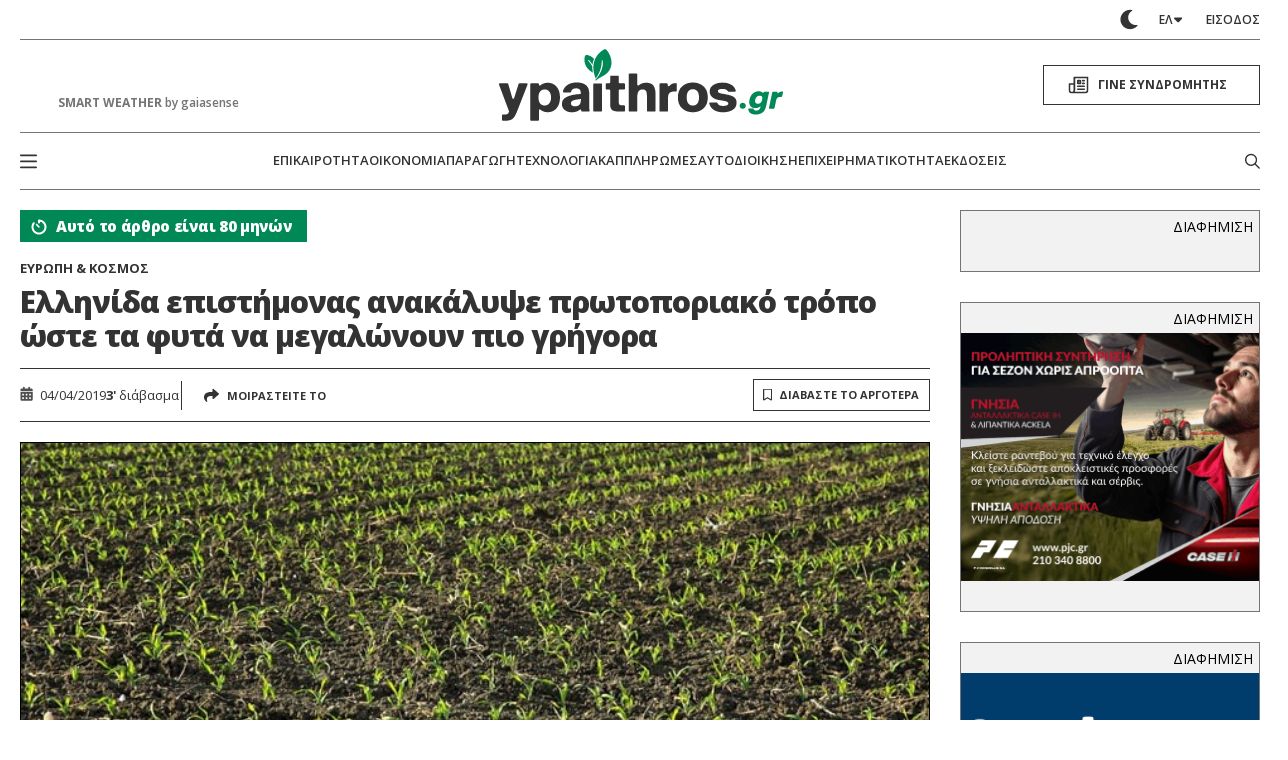

--- FILE ---
content_type: text/html; charset=UTF-8
request_url: https://www.ypaithros.gr/ellinida-epistimonas-protoporiako-fyta-grigora/
body_size: 128987
content:
    <!DOCTYPE html>
<html class="is-fullhd is-full-touch at-grey-bg" data-theme="light" lang="el">
    <head>
        <meta charset="utf-8">
        <meta http-equiv="X-UA-Compatible" content="IE=edge">
        <meta name="viewport" content="width=device-width, initial-scale=1.0"/>
        <meta name="language" content="greek"/>
        <meta name="development" content="nxcode.gr"/>
        <meta name="copyright" content="@2025 - ypaithros.gr. All Right Reserved."/>

        <link rel="preconnect" href="https://fonts.googleapis.com">
        <link rel="preconnect" href="https://fonts.gstatic.com" crossorigin>
        <link href="https://fonts.googleapis.com/css2?family=Fira+Sans+Condensed:ital,wght@0,100;0,200;0,300;0,400;0,500;0,600;0,700;0,800;0,900;1,100;1,200;1,300;1,400;1,500;1,600;1,700;1,800;1,900&family=Open+Sans:ital,wght@0,300..800;1,300..800&display=swap"
              rel="stylesheet">


                            <link rel="preload" href="https://www.ypaithros.gr/wp-content/uploads/2019/04/ellinida-epistimonas-protoporiako-fyta-grigora.jpg" as="image"
                  media="(max-width: 600px)">
		        <meta name='robots' content='index, follow, max-image-preview:large, max-snippet:-1, max-video-preview:-1' />

	<!-- This site is optimized with the Yoast SEO plugin v23.9 - https://yoast.com/wordpress/plugins/seo/ -->
	<title>Ελληνίδα επιστήμονας ανακάλυψε πρωτοποριακό τρόπο ώστε τα φυτά να μεγαλώνουν πιο γρήγορα</title>
	<meta name="description" content="Διεθνής ομάδα επιστημόνων, με επικεφαλής μια Ελληνίδα, βρήκαν ένα πρωτοποριακό τρόπο τροποποίησης των φυτών, έτσι ώστε αυτά να μπορούν να αναπτύσσονται ταχύτερα και επιπλέον να χρειάζονται λιγότερο νερό." />
	<link rel="canonical" href="https://www.ypaithros.gr/ellinida-epistimonas-protoporiako-fyta-grigora/" />
	<meta property="og:locale" content="el_GR" />
	<meta property="og:type" content="article" />
	<meta property="og:title" content="Ελληνίδα επιστήμονας ανακάλυψε πρωτοποριακό τρόπο ώστε τα φυτά να μεγαλώνουν πιο γρήγορα" />
	<meta property="og:description" content="Διεθνής ομάδα επιστημόνων, με επικεφαλής μια Ελληνίδα, βρήκαν ένα πρωτοποριακό τρόπο τροποποίησης των φυτών, έτσι ώστε αυτά να μπορούν να αναπτύσσονται ταχύτερα και επιπλέον να χρειάζονται λιγότερο νερό." />
	<meta property="og:url" content="https://www.ypaithros.gr/ellinida-epistimonas-protoporiako-fyta-grigora/" />
	<meta property="og:site_name" content="ypaithros.gr" />
	<meta property="article:publisher" content="https://www.facebook.com/ypaithros" />
	<meta property="article:published_time" content="2019-04-04T09:07:08+00:00" />
	<meta property="article:modified_time" content="2024-07-23T13:19:54+00:00" />
	<meta property="og:image" content="https://www.ypaithros.gr/wp-content/uploads/2019/04/ellinida-epistimonas-protoporiako-fyta-grigora.jpg" />
	<meta property="og:image:width" content="720" />
	<meta property="og:image:height" content="405" />
	<meta property="og:image:type" content="image/jpeg" />
	<meta name="author" content="ypaithros.gr" />
	<meta name="twitter:card" content="summary_large_image" />
	<meta name="twitter:creator" content="@ypaithros" />
	<meta name="twitter:site" content="@ypaithros" />
	<meta name="twitter:label1" content="Συντάχθηκε από" />
	<meta name="twitter:data1" content="ypaithros.gr" />
	<script type="application/ld+json" class="yoast-schema-graph">{"@context":"https://schema.org","@graph":[{"@type":"Article","@id":"https://www.ypaithros.gr/ellinida-epistimonas-protoporiako-fyta-grigora/#article","isPartOf":{"@id":"https://www.ypaithros.gr/ellinida-epistimonas-protoporiako-fyta-grigora/"},"author":{"name":"ypaithros.gr","@id":"https://www.ypaithros.gr/#/schema/person/977333b372eed81f3e4f3d35d945c981"},"headline":"Ελληνίδα επιστήμονας ανακάλυψε πρωτοποριακό τρόπο ώστε τα φυτά να μεγαλώνουν πιο γρήγορα","datePublished":"2019-04-04T09:07:08+00:00","dateModified":"2024-07-23T13:19:54+00:00","mainEntityOfPage":{"@id":"https://www.ypaithros.gr/ellinida-epistimonas-protoporiako-fyta-grigora/"},"wordCount":4,"publisher":{"@id":"https://www.ypaithros.gr/#organization"},"image":{"@id":"https://www.ypaithros.gr/ellinida-epistimonas-protoporiako-fyta-grigora/#primaryimage"},"thumbnailUrl":"https://www.ypaithros.gr/wp-content/uploads/2019/04/ellinida-epistimonas-protoporiako-fyta-grigora.jpg","keywords":["διεθνή","τεχνολογία"],"articleSection":["Ευρώπη &amp; Κόσμος"],"inLanguage":"el"},{"@type":"WebPage","@id":"https://www.ypaithros.gr/ellinida-epistimonas-protoporiako-fyta-grigora/","url":"https://www.ypaithros.gr/ellinida-epistimonas-protoporiako-fyta-grigora/","name":"Ελληνίδα επιστήμονας ανακάλυψε πρωτοποριακό τρόπο ώστε τα φυτά να μεγαλώνουν πιο γρήγορα","isPartOf":{"@id":"https://www.ypaithros.gr/#website"},"primaryImageOfPage":{"@id":"https://www.ypaithros.gr/ellinida-epistimonas-protoporiako-fyta-grigora/#primaryimage"},"image":{"@id":"https://www.ypaithros.gr/ellinida-epistimonas-protoporiako-fyta-grigora/#primaryimage"},"thumbnailUrl":"https://www.ypaithros.gr/wp-content/uploads/2019/04/ellinida-epistimonas-protoporiako-fyta-grigora.jpg","datePublished":"2019-04-04T09:07:08+00:00","dateModified":"2024-07-23T13:19:54+00:00","description":"Διεθνής ομάδα επιστημόνων, με επικεφαλής μια Ελληνίδα, βρήκαν ένα πρωτοποριακό τρόπο τροποποίησης των φυτών, έτσι ώστε αυτά να μπορούν να αναπτύσσονται ταχύτερα και επιπλέον να χρειάζονται λιγότερο νερό.","breadcrumb":{"@id":"https://www.ypaithros.gr/ellinida-epistimonas-protoporiako-fyta-grigora/#breadcrumb"},"inLanguage":"el","potentialAction":[{"@type":"ReadAction","target":["https://www.ypaithros.gr/ellinida-epistimonas-protoporiako-fyta-grigora/"]}]},{"@type":"ImageObject","inLanguage":"el","@id":"https://www.ypaithros.gr/ellinida-epistimonas-protoporiako-fyta-grigora/#primaryimage","url":"https://www.ypaithros.gr/wp-content/uploads/2019/04/ellinida-epistimonas-protoporiako-fyta-grigora.jpg","contentUrl":"https://www.ypaithros.gr/wp-content/uploads/2019/04/ellinida-epistimonas-protoporiako-fyta-grigora.jpg","width":720,"height":405,"caption":"Ελληνίδα επιστήμονας ανακάλυψε πρωτοποριακό τρόπο ώστε τα φυτά να μεγαλώνουν πιο γρήγορα"},{"@type":"BreadcrumbList","@id":"https://www.ypaithros.gr/ellinida-epistimonas-protoporiako-fyta-grigora/#breadcrumb","itemListElement":[{"@type":"ListItem","position":1,"name":"Αρχική","item":"https://www.ypaithros.gr/"},{"@type":"ListItem","position":2,"name":"Ελληνίδα επιστήμονας ανακάλυψε πρωτοποριακό τρόπο ώστε τα φυτά να μεγαλώνουν πιο γρήγορα"}]},{"@type":"WebSite","@id":"https://www.ypaithros.gr/#website","url":"https://www.ypaithros.gr/","name":"ypaithros.gr","description":"εφημερίδα για την αγροτική ανάπτυξη","publisher":{"@id":"https://www.ypaithros.gr/#organization"},"potentialAction":[{"@type":"SearchAction","target":{"@type":"EntryPoint","urlTemplate":"https://www.ypaithros.gr/?s={search_term_string}"},"query-input":{"@type":"PropertyValueSpecification","valueRequired":true,"valueName":"search_term_string"}}],"inLanguage":"el"},{"@type":"Organization","@id":"https://www.ypaithros.gr/#organization","name":"Ύπαιθρος Χώρα Α.Ε","url":"https://www.ypaithros.gr/","logo":{"@type":"ImageObject","inLanguage":"el","@id":"https://www.ypaithros.gr/#/schema/logo/image/","url":"https://www.ypaithros.gr/wp-content/uploads/2018/10/ypaithros_hora_logo_SMALL_colour_transparent.png","contentUrl":"https://www.ypaithros.gr/wp-content/uploads/2018/10/ypaithros_hora_logo_SMALL_colour_transparent.png","width":300,"height":98,"caption":"Ύπαιθρος Χώρα Α.Ε"},"image":{"@id":"https://www.ypaithros.gr/#/schema/logo/image/"},"sameAs":["https://www.facebook.com/ypaithros","https://x.com/ypaithros","https://gr.linkedin.com/company/ypaithros","https://www.pinterest.com/ypaithros/","https://www.youtube.com/channel/UCN1x9tPApPIQTbOMGI8xw6g"]},{"@type":"Person","@id":"https://www.ypaithros.gr/#/schema/person/977333b372eed81f3e4f3d35d945c981","name":"ypaithros.gr","image":{"@type":"ImageObject","inLanguage":"el","@id":"https://www.ypaithros.gr/#/schema/person/image/","url":"https://secure.gravatar.com/avatar/d577ca1f128ab6ec83f478c8fe507315?s=96&d=mm&r=g","contentUrl":"https://secure.gravatar.com/avatar/d577ca1f128ab6ec83f478c8fe507315?s=96&d=mm&r=g","caption":"ypaithros.gr"},"url":"https://www.ypaithros.gr/author/ggiannopoulos/"}]}</script>
	<!-- / Yoast SEO plugin. -->


<link rel='dns-prefetch' href='//s0.wp.com' />
<link rel="alternate" type="application/rss+xml" title="Ροή RSS &raquo; ypaithros.gr" href="https://www.ypaithros.gr/feed/" />
<link rel="alternate" type="application/rss+xml" title="Ροή Σχολίων &raquo; ypaithros.gr" href="https://www.ypaithros.gr/comments/feed/" />
<link rel="alternate" type="application/rss+xml" title="Ροή Σχολίων ypaithros.gr &raquo; Ελληνίδα επιστήμονας ανακάλυψε πρωτοποριακό τρόπο ώστε τα φυτά να μεγαλώνουν πιο γρήγορα" href="https://www.ypaithros.gr/ellinida-epistimonas-protoporiako-fyta-grigora/feed/" />
<script>
window._wpemojiSettings = {"baseUrl":"https:\/\/s.w.org\/images\/core\/emoji\/15.0.3\/72x72\/","ext":".png","svgUrl":"https:\/\/s.w.org\/images\/core\/emoji\/15.0.3\/svg\/","svgExt":".svg","source":{"concatemoji":"https:\/\/www.ypaithros.gr\/wp-includes\/js\/wp-emoji-release.min.js?ver=6.7"}};
/*! This file is auto-generated */
!function(i,n){var o,s,e;function c(e){try{var t={supportTests:e,timestamp:(new Date).valueOf()};sessionStorage.setItem(o,JSON.stringify(t))}catch(e){}}function p(e,t,n){e.clearRect(0,0,e.canvas.width,e.canvas.height),e.fillText(t,0,0);var t=new Uint32Array(e.getImageData(0,0,e.canvas.width,e.canvas.height).data),r=(e.clearRect(0,0,e.canvas.width,e.canvas.height),e.fillText(n,0,0),new Uint32Array(e.getImageData(0,0,e.canvas.width,e.canvas.height).data));return t.every(function(e,t){return e===r[t]})}function u(e,t,n){switch(t){case"flag":return n(e,"\ud83c\udff3\ufe0f\u200d\u26a7\ufe0f","\ud83c\udff3\ufe0f\u200b\u26a7\ufe0f")?!1:!n(e,"\ud83c\uddfa\ud83c\uddf3","\ud83c\uddfa\u200b\ud83c\uddf3")&&!n(e,"\ud83c\udff4\udb40\udc67\udb40\udc62\udb40\udc65\udb40\udc6e\udb40\udc67\udb40\udc7f","\ud83c\udff4\u200b\udb40\udc67\u200b\udb40\udc62\u200b\udb40\udc65\u200b\udb40\udc6e\u200b\udb40\udc67\u200b\udb40\udc7f");case"emoji":return!n(e,"\ud83d\udc26\u200d\u2b1b","\ud83d\udc26\u200b\u2b1b")}return!1}function f(e,t,n){var r="undefined"!=typeof WorkerGlobalScope&&self instanceof WorkerGlobalScope?new OffscreenCanvas(300,150):i.createElement("canvas"),a=r.getContext("2d",{willReadFrequently:!0}),o=(a.textBaseline="top",a.font="600 32px Arial",{});return e.forEach(function(e){o[e]=t(a,e,n)}),o}function t(e){var t=i.createElement("script");t.src=e,t.defer=!0,i.head.appendChild(t)}"undefined"!=typeof Promise&&(o="wpEmojiSettingsSupports",s=["flag","emoji"],n.supports={everything:!0,everythingExceptFlag:!0},e=new Promise(function(e){i.addEventListener("DOMContentLoaded",e,{once:!0})}),new Promise(function(t){var n=function(){try{var e=JSON.parse(sessionStorage.getItem(o));if("object"==typeof e&&"number"==typeof e.timestamp&&(new Date).valueOf()<e.timestamp+604800&&"object"==typeof e.supportTests)return e.supportTests}catch(e){}return null}();if(!n){if("undefined"!=typeof Worker&&"undefined"!=typeof OffscreenCanvas&&"undefined"!=typeof URL&&URL.createObjectURL&&"undefined"!=typeof Blob)try{var e="postMessage("+f.toString()+"("+[JSON.stringify(s),u.toString(),p.toString()].join(",")+"));",r=new Blob([e],{type:"text/javascript"}),a=new Worker(URL.createObjectURL(r),{name:"wpTestEmojiSupports"});return void(a.onmessage=function(e){c(n=e.data),a.terminate(),t(n)})}catch(e){}c(n=f(s,u,p))}t(n)}).then(function(e){for(var t in e)n.supports[t]=e[t],n.supports.everything=n.supports.everything&&n.supports[t],"flag"!==t&&(n.supports.everythingExceptFlag=n.supports.everythingExceptFlag&&n.supports[t]);n.supports.everythingExceptFlag=n.supports.everythingExceptFlag&&!n.supports.flag,n.DOMReady=!1,n.readyCallback=function(){n.DOMReady=!0}}).then(function(){return e}).then(function(){var e;n.supports.everything||(n.readyCallback(),(e=n.source||{}).concatemoji?t(e.concatemoji):e.wpemoji&&e.twemoji&&(t(e.twemoji),t(e.wpemoji)))}))}((window,document),window._wpemojiSettings);
</script>
<link rel='stylesheet' id='formidable-css' href='https://www.ypaithros.gr/wp-content/plugins/formidable/css/formidableforms1.css?ver=11191226' media='all' />
<style id='wp-emoji-styles-inline-css'>

	img.wp-smiley, img.emoji {
		display: inline !important;
		border: none !important;
		box-shadow: none !important;
		height: 1em !important;
		width: 1em !important;
		margin: 0 0.07em !important;
		vertical-align: -0.1em !important;
		background: none !important;
		padding: 0 !important;
	}
</style>
<style id='classic-theme-styles-inline-css'>
/*! This file is auto-generated */
.wp-block-button__link{color:#fff;background-color:#32373c;border-radius:9999px;box-shadow:none;text-decoration:none;padding:calc(.667em + 2px) calc(1.333em + 2px);font-size:1.125em}.wp-block-file__button{background:#32373c;color:#fff;text-decoration:none}
</style>
<style id='global-styles-inline-css'>
:root{--wp--preset--aspect-ratio--square: 1;--wp--preset--aspect-ratio--4-3: 4/3;--wp--preset--aspect-ratio--3-4: 3/4;--wp--preset--aspect-ratio--3-2: 3/2;--wp--preset--aspect-ratio--2-3: 2/3;--wp--preset--aspect-ratio--16-9: 16/9;--wp--preset--aspect-ratio--9-16: 9/16;--wp--preset--color--black: #000000;--wp--preset--color--cyan-bluish-gray: #abb8c3;--wp--preset--color--white: #ffffff;--wp--preset--color--pale-pink: #f78da7;--wp--preset--color--vivid-red: #cf2e2e;--wp--preset--color--luminous-vivid-orange: #ff6900;--wp--preset--color--luminous-vivid-amber: #fcb900;--wp--preset--color--light-green-cyan: #7bdcb5;--wp--preset--color--vivid-green-cyan: #00d084;--wp--preset--color--pale-cyan-blue: #8ed1fc;--wp--preset--color--vivid-cyan-blue: #0693e3;--wp--preset--color--vivid-purple: #9b51e0;--wp--preset--gradient--vivid-cyan-blue-to-vivid-purple: linear-gradient(135deg,rgba(6,147,227,1) 0%,rgb(155,81,224) 100%);--wp--preset--gradient--light-green-cyan-to-vivid-green-cyan: linear-gradient(135deg,rgb(122,220,180) 0%,rgb(0,208,130) 100%);--wp--preset--gradient--luminous-vivid-amber-to-luminous-vivid-orange: linear-gradient(135deg,rgba(252,185,0,1) 0%,rgba(255,105,0,1) 100%);--wp--preset--gradient--luminous-vivid-orange-to-vivid-red: linear-gradient(135deg,rgba(255,105,0,1) 0%,rgb(207,46,46) 100%);--wp--preset--gradient--very-light-gray-to-cyan-bluish-gray: linear-gradient(135deg,rgb(238,238,238) 0%,rgb(169,184,195) 100%);--wp--preset--gradient--cool-to-warm-spectrum: linear-gradient(135deg,rgb(74,234,220) 0%,rgb(151,120,209) 20%,rgb(207,42,186) 40%,rgb(238,44,130) 60%,rgb(251,105,98) 80%,rgb(254,248,76) 100%);--wp--preset--gradient--blush-light-purple: linear-gradient(135deg,rgb(255,206,236) 0%,rgb(152,150,240) 100%);--wp--preset--gradient--blush-bordeaux: linear-gradient(135deg,rgb(254,205,165) 0%,rgb(254,45,45) 50%,rgb(107,0,62) 100%);--wp--preset--gradient--luminous-dusk: linear-gradient(135deg,rgb(255,203,112) 0%,rgb(199,81,192) 50%,rgb(65,88,208) 100%);--wp--preset--gradient--pale-ocean: linear-gradient(135deg,rgb(255,245,203) 0%,rgb(182,227,212) 50%,rgb(51,167,181) 100%);--wp--preset--gradient--electric-grass: linear-gradient(135deg,rgb(202,248,128) 0%,rgb(113,206,126) 100%);--wp--preset--gradient--midnight: linear-gradient(135deg,rgb(2,3,129) 0%,rgb(40,116,252) 100%);--wp--preset--font-size--small: 13px;--wp--preset--font-size--medium: 20px;--wp--preset--font-size--large: 36px;--wp--preset--font-size--x-large: 42px;--wp--preset--spacing--20: 0.44rem;--wp--preset--spacing--30: 0.67rem;--wp--preset--spacing--40: 1rem;--wp--preset--spacing--50: 1.5rem;--wp--preset--spacing--60: 2.25rem;--wp--preset--spacing--70: 3.38rem;--wp--preset--spacing--80: 5.06rem;--wp--preset--shadow--natural: 6px 6px 9px rgba(0, 0, 0, 0.2);--wp--preset--shadow--deep: 12px 12px 50px rgba(0, 0, 0, 0.4);--wp--preset--shadow--sharp: 6px 6px 0px rgba(0, 0, 0, 0.2);--wp--preset--shadow--outlined: 6px 6px 0px -3px rgba(255, 255, 255, 1), 6px 6px rgba(0, 0, 0, 1);--wp--preset--shadow--crisp: 6px 6px 0px rgba(0, 0, 0, 1);}:where(.is-layout-flex){gap: 0.5em;}:where(.is-layout-grid){gap: 0.5em;}body .is-layout-flex{display: flex;}.is-layout-flex{flex-wrap: wrap;align-items: center;}.is-layout-flex > :is(*, div){margin: 0;}body .is-layout-grid{display: grid;}.is-layout-grid > :is(*, div){margin: 0;}:where(.wp-block-columns.is-layout-flex){gap: 2em;}:where(.wp-block-columns.is-layout-grid){gap: 2em;}:where(.wp-block-post-template.is-layout-flex){gap: 1.25em;}:where(.wp-block-post-template.is-layout-grid){gap: 1.25em;}.has-black-color{color: var(--wp--preset--color--black) !important;}.has-cyan-bluish-gray-color{color: var(--wp--preset--color--cyan-bluish-gray) !important;}.has-white-color{color: var(--wp--preset--color--white) !important;}.has-pale-pink-color{color: var(--wp--preset--color--pale-pink) !important;}.has-vivid-red-color{color: var(--wp--preset--color--vivid-red) !important;}.has-luminous-vivid-orange-color{color: var(--wp--preset--color--luminous-vivid-orange) !important;}.has-luminous-vivid-amber-color{color: var(--wp--preset--color--luminous-vivid-amber) !important;}.has-light-green-cyan-color{color: var(--wp--preset--color--light-green-cyan) !important;}.has-vivid-green-cyan-color{color: var(--wp--preset--color--vivid-green-cyan) !important;}.has-pale-cyan-blue-color{color: var(--wp--preset--color--pale-cyan-blue) !important;}.has-vivid-cyan-blue-color{color: var(--wp--preset--color--vivid-cyan-blue) !important;}.has-vivid-purple-color{color: var(--wp--preset--color--vivid-purple) !important;}.has-black-background-color{background-color: var(--wp--preset--color--black) !important;}.has-cyan-bluish-gray-background-color{background-color: var(--wp--preset--color--cyan-bluish-gray) !important;}.has-white-background-color{background-color: var(--wp--preset--color--white) !important;}.has-pale-pink-background-color{background-color: var(--wp--preset--color--pale-pink) !important;}.has-vivid-red-background-color{background-color: var(--wp--preset--color--vivid-red) !important;}.has-luminous-vivid-orange-background-color{background-color: var(--wp--preset--color--luminous-vivid-orange) !important;}.has-luminous-vivid-amber-background-color{background-color: var(--wp--preset--color--luminous-vivid-amber) !important;}.has-light-green-cyan-background-color{background-color: var(--wp--preset--color--light-green-cyan) !important;}.has-vivid-green-cyan-background-color{background-color: var(--wp--preset--color--vivid-green-cyan) !important;}.has-pale-cyan-blue-background-color{background-color: var(--wp--preset--color--pale-cyan-blue) !important;}.has-vivid-cyan-blue-background-color{background-color: var(--wp--preset--color--vivid-cyan-blue) !important;}.has-vivid-purple-background-color{background-color: var(--wp--preset--color--vivid-purple) !important;}.has-black-border-color{border-color: var(--wp--preset--color--black) !important;}.has-cyan-bluish-gray-border-color{border-color: var(--wp--preset--color--cyan-bluish-gray) !important;}.has-white-border-color{border-color: var(--wp--preset--color--white) !important;}.has-pale-pink-border-color{border-color: var(--wp--preset--color--pale-pink) !important;}.has-vivid-red-border-color{border-color: var(--wp--preset--color--vivid-red) !important;}.has-luminous-vivid-orange-border-color{border-color: var(--wp--preset--color--luminous-vivid-orange) !important;}.has-luminous-vivid-amber-border-color{border-color: var(--wp--preset--color--luminous-vivid-amber) !important;}.has-light-green-cyan-border-color{border-color: var(--wp--preset--color--light-green-cyan) !important;}.has-vivid-green-cyan-border-color{border-color: var(--wp--preset--color--vivid-green-cyan) !important;}.has-pale-cyan-blue-border-color{border-color: var(--wp--preset--color--pale-cyan-blue) !important;}.has-vivid-cyan-blue-border-color{border-color: var(--wp--preset--color--vivid-cyan-blue) !important;}.has-vivid-purple-border-color{border-color: var(--wp--preset--color--vivid-purple) !important;}.has-vivid-cyan-blue-to-vivid-purple-gradient-background{background: var(--wp--preset--gradient--vivid-cyan-blue-to-vivid-purple) !important;}.has-light-green-cyan-to-vivid-green-cyan-gradient-background{background: var(--wp--preset--gradient--light-green-cyan-to-vivid-green-cyan) !important;}.has-luminous-vivid-amber-to-luminous-vivid-orange-gradient-background{background: var(--wp--preset--gradient--luminous-vivid-amber-to-luminous-vivid-orange) !important;}.has-luminous-vivid-orange-to-vivid-red-gradient-background{background: var(--wp--preset--gradient--luminous-vivid-orange-to-vivid-red) !important;}.has-very-light-gray-to-cyan-bluish-gray-gradient-background{background: var(--wp--preset--gradient--very-light-gray-to-cyan-bluish-gray) !important;}.has-cool-to-warm-spectrum-gradient-background{background: var(--wp--preset--gradient--cool-to-warm-spectrum) !important;}.has-blush-light-purple-gradient-background{background: var(--wp--preset--gradient--blush-light-purple) !important;}.has-blush-bordeaux-gradient-background{background: var(--wp--preset--gradient--blush-bordeaux) !important;}.has-luminous-dusk-gradient-background{background: var(--wp--preset--gradient--luminous-dusk) !important;}.has-pale-ocean-gradient-background{background: var(--wp--preset--gradient--pale-ocean) !important;}.has-electric-grass-gradient-background{background: var(--wp--preset--gradient--electric-grass) !important;}.has-midnight-gradient-background{background: var(--wp--preset--gradient--midnight) !important;}.has-small-font-size{font-size: var(--wp--preset--font-size--small) !important;}.has-medium-font-size{font-size: var(--wp--preset--font-size--medium) !important;}.has-large-font-size{font-size: var(--wp--preset--font-size--large) !important;}.has-x-large-font-size{font-size: var(--wp--preset--font-size--x-large) !important;}
:where(.wp-block-post-template.is-layout-flex){gap: 1.25em;}:where(.wp-block-post-template.is-layout-grid){gap: 1.25em;}
:where(.wp-block-columns.is-layout-flex){gap: 2em;}:where(.wp-block-columns.is-layout-grid){gap: 2em;}
:root :where(.wp-block-pullquote){font-size: 1.5em;line-height: 1.6;}
</style>
<link rel='stylesheet' id='newspaper-custom-templates-css' href='https://www.ypaithros.gr/wp-content/plugins/newspaper-custom-templates/css/style.css?ver=6.7' media='all' />
<link rel='stylesheet' id='nx-code-css' href='https://www.ypaithros.gr/wp-content/plugins/nx-code/public/css/nx-code-public.css?ver=1.1.0' media='all' />
<link rel='stylesheet' id='newsletter-css' href='https://www.ypaithros.gr/wp-content/plugins/newsletter/style.css?ver=8.6.2' media='all' />
<link rel='stylesheet' id='flick-css' href='https://www.ypaithros.gr/wp-content/plugins/mailchimp/assets/css/flick/flick.css?ver=2.0.0' media='all' />
<link rel='stylesheet' id='mailchimp_sf_main_css-css' href='https://www.ypaithros.gr/wp-content/plugins/mailchimp/assets/css/frontend.css?ver=2.0.0' media='all' />
<link rel='stylesheet' id='popup-maker-site-css' href='//www.ypaithros.gr/wp-content/uploads/pum/pum-site-styles-1.css?generated=1764685881&#038;ver=1.20.2' media='all' />
<link rel='stylesheet' id='jetpack_css-css' href='https://www.ypaithros.gr/wp-content/plugins/jetpack-disables/css/jetpack.css?ver=7.2.5' media='all' />
<script src="https://c0.wp.com/c/6.7/wp-includes/js/jquery/jquery.min.js" id="jquery-core-js"></script>
<script src="https://c0.wp.com/c/6.7/wp-includes/js/jquery/jquery-migrate.min.js" id="jquery-migrate-js"></script>
<script src="https://www.ypaithros.gr/wp-content/plugins/nx-code/public/js/nx-code-public.js?ver=1.1.0" id="nx-code-js"></script>
<link rel="https://api.w.org/" href="https://www.ypaithros.gr/wp-json/" /><link rel="alternate" title="JSON" type="application/json" href="https://www.ypaithros.gr/wp-json/wp/v2/posts/153187" /><link rel="EditURI" type="application/rsd+xml" title="RSD" href="https://www.ypaithros.gr/xmlrpc.php?rsd" />
<meta name="generator" content="WordPress 6.7" />
<link rel='shortlink' href='https://www.ypaithros.gr/?p=153187' />
<link rel="alternate" title="oEmbed (JSON)" type="application/json+oembed" href="https://www.ypaithros.gr/wp-json/oembed/1.0/embed?url=https%3A%2F%2Fwww.ypaithros.gr%2Fellinida-epistimonas-protoporiako-fyta-grigora%2F" />
<link rel="alternate" title="oEmbed (XML)" type="text/xml+oembed" href="https://www.ypaithros.gr/wp-json/oembed/1.0/embed?url=https%3A%2F%2Fwww.ypaithros.gr%2Fellinida-epistimonas-protoporiako-fyta-grigora%2F&#038;format=xml" />

<!-- This site is using AdRotate v to display their advertisements - https://ajdg.solutions/ -->
<!-- AdRotate CSS -->
<style type="text/css" media="screen">
	.g { margin:0px; padding:0px; overflow:hidden; line-height:1; zoom:1; }
	.g img { height:auto; }
	.g-col { position:relative; float:left; }
	.g-col:first-child { margin-left: 0; }
	.g-col:last-child { margin-right: 0; }
	.g-3 { min-width:0px; max-width:300px; margin: 0 auto; }
	.b-3 { margin:0px; }
	.g-4 { min-width:0px; max-width:300px; margin: 0 auto; }
	.b-4 { margin:0px; }
	.g-6 { min-width:0px; max-width:300px; margin: 0 auto; }
	.b-6 { margin:0px; }
	.g-8 { min-width:0px; max-width:300px; margin: 0 auto; }
	.b-8 { margin:0px; }
	.g-10 { min-width:0px; max-width:300px; margin: 0 auto; }
	.b-10 { margin:0px; }
	.g-12 {  margin: 0 auto; }
	.g-13 {  margin: 0 auto; }
	.g-14 { min-width:0px; max-width:300px; float:left; clear:left; }
	.b-14 { margin:0px; }
	.g-16 { min-width:0px; max-width:720px; margin: 0 auto; }
	.b-16 { margin:0px; }
	.g-17 {  margin: 0 auto; }
	.g-18 {  margin: 0 auto; }
	.g-19 {  margin: 0 auto; }
	.g-20 { min-width:0px; max-width:720px; margin: 0 auto; }
	.b-20 { margin:0px; }
	.g-21 { width:100%; max-width:300px; height:100%; max-height:600px; margin: 0 auto; }
	.g-23 { min-width:0px; max-width:300px; }
	.b-23 { margin:0px; }
	.g-25 { min-width:0px; max-width:720px; }
	.b-25 { margin:0px; }
	.g-26 { min-width:0px; max-width:720px; }
	.b-26 { margin:0px; }
	.g-27 { min-width:0px; max-width:1116px; }
	.b-27 { margin:0px; }
	.g-51 { min-width:0px; max-width:728px; }
	.b-51 { margin:0px; }
	.g-28 { min-width:0px; max-width:720px; }
	.b-28 { margin:0px; }
	.g-32 { min-width:0px; max-width:720px; }
	.b-32 { margin:0px; }
	.g-45 { min-width:0px; max-width:600px; margin: 0 auto; }
	.b-45 { margin:0px; }
	.g-52 { min-width:0px; max-width:300px; float:left; clear:left; }
	.b-52 { margin:0px; }
	.g-34 {  margin: 0 auto; }
	.g-44 { min-width:0px; max-width:300px; }
	.b-44 { margin:0px; }
	.g-46 { width:100%; max-width:300px; height:100%; max-height:250px; margin: 0 auto; }
	.g-47 {  margin: 0 auto; }
	.g-38 { min-width:0px; max-width:300px; }
	.b-38 { margin:0px; }
	.g-41 {  margin: 0 auto; }
	.g-48 { min-width:0px; max-width:300px; margin: 0 auto; }
	.b-48 { margin:0px; }
	.g-2 {  margin: 0 auto; }
	.g-42 { min-width:0px; max-width:300px; margin: 0 auto; }
	.b-42 { margin:0px; }
	.g-39 {  margin: 0 auto; }
	.g-40 {  margin: 0 auto; }
	.g-43 { min-width:0px; max-width:300px; margin: 0 auto; }
	.b-43 { margin:0px; }
	.g-36 { min-width:0px; max-width:300px; margin: 0 auto; }
	.b-36 { margin:0px; }
	.g-37 {  margin: 0 auto; }
	.g-30 { min-width:0px; max-width:300px; margin: 0 auto; }
	.b-30 { margin:0px; }
	.g-62 { min-width:0px; max-width:300px; }
	.b-62 { margin:0px; }
	.g-63 { min-width:0px; max-width:300px; }
	.b-63 { margin:0px; }
	.g-64 { min-width:0px; max-width:300px; }
	.b-64 { margin:0px; }
	.g-65 { min-width:0px; max-width:300px; float:left; clear:left; }
	.b-65 { margin:0px; }
	.g-29 { min-width:0px; max-width:300px; margin: 0 auto; }
	.b-29 { margin:0px; }
	.g-1 {  margin: 0 auto; }
	.g-70 { min-width:0px; max-width:300px; }
	.b-70 { margin:0px; }
	.g-71 { min-width:0px; max-width:300px; }
	.b-71 { margin:0px; }
	.g-31 { min-width:0px; max-width:300px; }
	.b-31 { margin:0px; }
	.g-33 { min-width:0px; max-width:1068px; }
	.b-33 { margin:0px; }
	.g-35 { min-width:0px; max-width:300px; }
	.b-35 { margin:0px; }
	.g-85 { min-width:0px; max-width:300px; margin: 0 auto; }
	.b-85 { margin:0px; }
	.g-86 { min-width:0px; max-width:300px; margin: 0 auto; }
	.b-86 { margin:0px; }
	.g-87 { min-width:0px; max-width:300px; margin: 0 auto; }
	.b-87 { margin:0px; }
	.g-90 {  margin: 0 auto; }
	.g-91 { margin:0px;  width:100%; max-width:300px; height:100%; max-height:250px; }
	.g-92 { margin:0px;  width:100%; max-width:300px; height:100%; max-height:250px; }
	.g-93 { margin:0px;  width:100%; max-width:300px; height:100%; max-height:250px; }
	.g-100 { min-width:0px; max-width:970px; margin: 0 auto; }
	.b-100 { margin:0px; }
	.g-101 { min-width:0px; max-width:300px; }
	.b-101 { margin:0px; }
	.g-105 { margin:0px;  width:100%; max-width:300px; height:100%; max-height:250px; }
	.g-109 { min-width:0px; max-width:300px; }
	.b-109 { margin:0px; }
	.g-111 { min-width:0px; max-width:300px; }
	.b-111 { margin:0px; }
	.g-115 {  margin: 0 auto; }
	.g-116 {  margin: 0 auto; }
	.g-118 { min-width:0px; max-width:300px; }
	.b-118 { margin:0px; }
	.g-120 { min-width:0px; max-width:300px; }
	.b-120 { margin:0px; }
	.g-121 { min-width:0px; max-width:300px; }
	.b-121 { margin:0px; }
	.g-125 { min-width:0px; max-width:300px; }
	.b-125 { margin:0px; }
	.g-126 { min-width:0px; max-width:300px; }
	.b-126 { margin:0px; }
	.g-127 { min-width:0px; max-width:300px; }
	.b-127 { margin:0px; }
	.g-129 { min-width:0px; max-width:300px; }
	.b-129 { margin:0px; }
	.g-130 { min-width:0px; max-width:300px; }
	.b-130 { margin:0px; }
	.g-131 { min-width:0px; max-width:300px; }
	.b-131 { margin:0px; }
	.g-132 {  margin: 0 auto; }
	.g-137 { min-width:0px; max-width:300px; }
	.b-137 { margin:0px; }
	.g-139 { min-width:0px; max-width:3000px; margin: 0 auto; }
	.b-139 { margin:0px; }
	.g-140 { min-width:0px; max-width:300px; }
	.b-140 { margin:0px; }
	.g-141 { min-width:0px; max-width:300px; }
	.b-141 { margin:0px; }
	.g-143 { min-width:0px; max-width:3000px; }
	.b-143 { margin:0px; }
	.g-144 { min-width:0px; max-width:900px; }
	.b-144 { margin:0px; }
	.g-147 { min-width:0px; max-width:250px; }
	.b-147 { margin:0px; }
	.g-148 { min-width:0px; max-width:300px; }
	.b-148 { margin:0px; }
	.g-149 { min-width:0px; max-width:300px; }
	.b-149 { margin:0px; }
	.g-151 { min-width:0px; max-width:300px; }
	.b-151 { margin:0px; }
	.g-152 { min-width:0px; max-width:300px; }
	.b-152 { margin:0px; }
	.g-153 {  margin: 0 auto; }
	.g-155 { min-width:0px; max-width:300px; }
	.b-155 { margin:0px; }
	@media only screen and (max-width: 480px) {
		.g-col, .g-dyn, .g-single { width:100%; margin-left:0; margin-right:0; }
	}
.adrotate_widgets, .ajdg_bnnrwidgets, .ajdg_grpwidgets { overflow:hidden; padding:0; }
</style>
<!-- /AdRotate CSS -->

	<style>

		body.home div[id^="div-gpt-ad"] {width:100%!important;
div[id^="google_ads_iframe"] {width:100%!important;
iframe {width:100%!important;}
}
}
		
		body:not(.logged-in) .admin_only {display:none!important;}
		body.home section.block-html:has(.resp-iframe-wrapper) {background:#1c1c1c;} 
		
		.mobile-down {background:yellow;}
		/* Για να μην σβήνει το appstore στο άρθρο της gaiasense */
		.broken_link, a.broken_link {text-decoration: none!important;}
		
		
		/* για διαφημίσεις στο πλαι */
		.td-ss-main-sidebar .g {
    		margin-bottom: 10px;
		}
									
		/* For popUp */
		.pum-theme-clean-theme-without-borders img {margin:0}
		.pum-theme-clean-theme-without-borders p {padding:0, margin:0}
		.billboard.ad {text-align:center;padding:20px 0;background:#f0f0f0;} 
        .nf-sygxronos-agrotis-details{
			min-height: 60px !important;
    		max-height: 100px !important;
		}
		.nf-sygxronos-agrotis-submit{
			background-color:#efefef !important;
			color:#333 !important;
			border:2px solid rgba(0,0,0,0) !important;
		}
		.nf-sygxronos-agrotis-submit:hover{
			background-color:rgba(0,0,0,0) !important;
			color:#fff !important;
			border-color: #efefef !important;
		}
		.pop-over-hidden {display:none;}
		#popmake-189026 button.pum-close.popmake-close {visibility:hidden;}
		#ninja_forms_form_59 textarea {
			min-height: 60px !important;
    		max-height: 60px !important;			
		}
		.sf-menu li.menu-item-162399:after {
			display:none!important;
		}
		.single-post.postid-213330 .persons, .single-post.postid-213330  .persons tr, .single-post.postid-213330  .persons tr td {border:0}
		.single-post.postid-213330  .persons tr td {padding:40px;}
		.single-post.postid-213330 tr:nth-child(odd) {background: #f0f0f0;border-bottom:5px solid #106637;}
		.single-post.postid-213330 tr:nth-child(even) {background: #ffffff;border-bottom:5px solid #8dc63f;}
		
		article .widget_newsletterwidget  {
			max-width: 400px;
			width: 100%;
			margin: 0 auto;
			background: #95c43a;
			padding: 20px;
			margin-bottom: 50px;

			position: relative;
			top: -10px;
			left: -10px;
			position: relative;
			top: 5px;
			left: 5px;  
			-webkit-transition-duration: 0.2s;	
			transition-duration: 0.2s;    
		}

		article .widget_newsletterwidget input.tnp-submit{
				margin: 0 auto;
				/*opacity: 0.2;*/
			-webkit-transition-duration: 0.7s;	
			transition-duration: 0.7s;   	    
		}

		article .widget_newsletterwidget a:hover {
			color:white!important;
		}

		article .widget_newsletterwidget:hover  {
			box-shadow: none;
			box-shadow: 10px 10px 20px rgb(0 0 0 / 20%);
			top: -5px;
			left: -5px;
		}

		article .widget_newsletterwidget:hover input.tnp-submit{
				opacity:1;
				}
		.newspaper-themata {width:350px!important;}
		
		table.no-lines, table.no-lines tr, table.no-lines td {border:0px!important;}
		table.green-bottom td {border-bottom:4px solid #8dc63f!important;}
		table.green-top td {border-top:4px solid #8dc63f!important;}
		table.textsize-14 td, table.textsize-14 th, table.textsize-14 td p, table.textsize-14 th p, .textsize-14 p {font-size:14px!important;line-height:14px!important;}
		table.textsize-13 td, table.textsize-13 th, table.textsize-13 td p, table.textsize-13 th p, .textsize-13 p {font-size:13px!important;line-height:13px!important;}
		table.textsize-12 td, table.textsize-12 th, table.textsize-12 td p, table.textsize-12 th p, .textsize-12 p {font-size:12px!important;line-height:12px!important;}
		table.textsize-11 td, table.textsize-11 th, table.textsize-11 td p, table.textsize-11 th p, .textsize-11 p {font-size:11px!important;line-height:11px!important;}
		table.textsize-10 td, table.textsize-10 th, table.textsize-10 td p, table.textsize-10 th p, .textsize-10 p {font-size:10px!important;line-height:10px!important;}
		table.p-no-padding p {padding:0!important;margin:0px!important;}
		table.td-no-padding th, table.td-no-padding td {padding:2px!important;}
		
		.textrotate p {transform: rotate(-90deg)!important;}
		
		.td-footer-wrapper .footer-text-wrap a[href$="oikonomika-apotelesmata/"] {
  			color: #79b93e;
			font-weight: bold;
  			font-size:21px;
		}
		
		/* Για το EUandU */
		body.postid-253889 {background:url("https://www.ypaithros.gr/wp-content/uploads/2022/02/euandu-large.jpg") center top;background-repeat:no-repeat;background-attachment: fixed;background-size:cover;}
		body.postid-253889 .td-container-wrap {max-width:1200px}
		
		.td-slide-meta .slide-meta-cat a[href$="%ce%b5%cf%80%ce%b9%ce%ba%ce%b1%ce%b9%cf%81%cf%8c%cf%84%ce%b7%cf%84%ce%b1/%ce%b6%cf%89%ce%bd%cf%84%ce%b1%ce%bd%ce%ac-%cf%83%cf%84%ce%b7%ce%bd-%cf%85%cf%87/"] {background-color:#e23520}
		
		.td-post-content .g {
			display: block;
    		width: 100%!important;
    		text-align: center;
    		margin: 0 auto!important;
		}
		
		.g-single.a-512 iframe {overflow:hidden}
		
		.td-post-content ul {padding-left:10px;}
		.td-post-content li {font-size:16px;margin-bottom:10px;}
		

#OSDE2022 {padding-top:20px;padding-bottom:20px;}
#OSDE2022 a#article_link {max-width:700px;margin:0 auto;}
#OSDE2022 {text-align:center;background:url("https://www.ypaithros.gr/wp-content/uploads/2022/05/osde-large2.jpg") center top no-repeat #666666;}
#OSDE2022 a#article_link {display:block;color:white;font-weight:bold;padding:20px;text-shadow: 0px 0px 8px rgba(0,0,0,0.8);}
#OSDE2022 a#category_link {display:inline-block;color:white;background:#106637;font-weight:bold;padding:5px 8px;margin:0px 15px 15px 15px;box-shadow:0px 0px 8px rgba(0,0,0,0.8); border-radius:4px; }
#OSDE2022 a, #OSDE2022 a:hover, #OSDE2022 a div, #OSDE2022 a:hover div {text-decoration:none!important;}
		

body.single article .custom-post-item {
	display:grid;
	gap:20px;
	padding-bottom:50px;
	
	.post-date {
		display:none;
	}	
	
	.post-excerpt {
		font-size:16px;
	}
	
	img {
		width:100%;
		height:auto;
	}
}
		
@media screen and (min-width:650px) {
	body.single article .custom-post-item {
		grid-template-columns:250px 1fr;
	}
		}
		

@media screen and (min-width: 800px) {
      #OSDE2022 {margin-left: -25px;margin-right: -25px;}
		}
		
@media screen and (min-width: 1000px) {
			body.home section.live-block .live-image .card-media {
				min-height: 650px;
			}
		}		
		
@media print {
  /* All your print styles go here */
	body > iframe {display:none!important;}
	body > div:not(#td-outer-wrap) {display:none!important;}
	div[data-id="ocm-st"] {display:none!important;}
	div.g {display:none!important;}
	
}		
		
.td-category-header .td-page-title {text-transform: initial;}				
		
body.tag-id-9554  .td-header-sp-recs {
padding-bottom: 135px !important;
background: url(https://www.ypaithros.gr/wp-content/uploads/2022/11/nea-kap-fasa.jpg) bottom center no-repeat;
		}	
		
body.tag-id-9645  .td-header-sp-recs {
padding-bottom: 135px !important;
background: url(https://www.ypaithros.gr/wp-content/uploads/2022/12/fasa-giortino-giortes2022.jpg) bottom center repeat-x;
		}		
		
/*		body.tag-id-9554  .td-container {padding-top: 100px !important;background: url(https://www.ypaithros.gr/wp-content/uploads/2022/11/nea-kap-fasa.jpg) top center no-repeat;} */
		
		.last-articles-mobile {
			margin:18px;
		}		
		.last-articles-mobile > h3 {
			text-align:center;
			color: #106637;
			text-transform: uppercase;
			border-top:2px solid #106637;
			padding-top:15px;
		}
		
		.td-ss-main-sidebar .g-single {min-height:300px;}
		
		
		
		span.date-block {width:100%;}
		
		a[href$=".pdf"]:before {width:16px;height:16px;background:url(https://www.ypaithros.gr/wp-content/plugins/oef-giannis/PDF_file_icon.svg) center center no-repeat;background-size:contain;display:inline-block;content:' ';margin-right:5px;}
		
		/* κατέβασμα λάθος banner ελληνογερμανικής σχολής 2025-01-28 */
		.g-col.a-1019 {display:none}
		
	/* μέγεθος κεντρικών φωτό */	
@media only screen and (min-width: 600px) {
	body#ypaithros main#primary .post-thumbnail, body#ypaithros main#primary .img-holder {
		position:relative;
		padding-bottom:0;
		overflow: visible;
		height:auto;
		border:0;
		font-size:0;
	}

	body#ypaithros main#primary .post-thumbnail img:not(.play-button-vid), body#ypaithros main#primary .img-holder img:not(.play-button-vid) {
		position:initial;
		height: auto;
		border: 1px solid black;
	}
}
		@media only screen and (max-width: 970px) {
			.show_ad_mobile {
				display:block!important;
			}
			.hide_ad_mobile {
				display:none!important;
			}
		}

		@media only screen and (min-width: 971px) {
			.show_ad_dekstop {
				display:block!important;
			}
			.hide_ad_desktop {
				display:none!important;
			}
		}
		
.top-left-nav.first .link-item:has(a[href$="/podcasts/"]):before {
          content: '';
          width: 10px;
          height: 16px;
          background-image: url("data:image/svg+xml,%3Csvg width='10' height='16' viewBox='0 0 10 16' fill='none' xmlns='http://www.w3.org/2000/svg'%3E%3Cpath d='M9.21875 6.5C9.45312 6.5 9.6875 6.73438 9.6875 6.96875V8.375C9.6875 10.8066 7.8125 12.7988 5.46875 13.0332V14.9375H7.34375C7.57812 14.9375 7.8125 15.1719 7.8125 15.4062C7.8125 15.6699 7.57812 15.875 7.34375 15.875H2.65625C2.39258 15.875 2.1875 15.6699 2.1875 15.4062C2.1875 15.1719 2.39258 14.9375 2.65625 14.9375H4.53125V13.0332C2.09961 12.7988 0.3125 10.6602 0.3125 8.22852V6.96875C0.3125 6.73438 0.517578 6.5 0.78125 6.5C1.01562 6.5 1.25 6.73438 1.25 6.96875V8.25781C1.25 10.25 2.74414 12.0078 4.73633 12.125C6.9043 12.2715 8.75 10.543 8.75 8.375V6.96875C8.75 6.73438 8.95508 6.5 9.21875 6.5ZM5 11.1875C3.44727 11.1875 2.1875 9.92773 2.1875 8.375V3.6875C2.1875 2.13477 3.44727 0.875 5 0.875C6.55273 0.875 7.8125 2.16406 7.8125 3.6875V8.375C7.8125 9.92773 6.55273 11.1875 5 11.1875ZM3.125 3.6875V8.375C3.125 9.42969 3.94531 10.25 5 10.25C6.02539 10.25 6.875 9.42969 6.875 8.375V3.6875C6.875 2.66211 6.02539 1.8125 5 1.8125C3.94531 1.8125 3.125 2.66211 3.125 3.6875Z' fill='%23333333'/%3E%3C/svg%3E%0A");
          background-size: 10px 16px;
          background-position: center;
          background-repeat: no-repeat;
        }
[data-theme="dark"] .top-left-nav.first .link-item:has(a[href$="/podcasts/"]):before {
    filter: invert(1) brightness(2);
}	
	</style>
	<script>
		/*
	window.onload = function(){
	document.getElementById('pop-balloon').addEventListener("click", function(){
			document.getElementById('pop-over').style.visibility = "visible";
			this.style.visibility = "hidden";
			document.getElementById('popmake-189026').getElementsByClassName('popmake-close')[0].style.visibility = "visible";
		});
	}*/
									
jQuery( document ).ready(function() {
	jQuery("#pop-balloon").click(function(){
		console.log( "ready to script" );	
		jQuery("#pop-over").css("visibility","visible");
		jQuery(this).css("visibility","hidden");
		jQuery(".popmake-close").css("visibility","visible");
		jQuery("#popmake-189026").css('top', '10px');
	});
	jQuery(".popmake-close").click(function(){
		jQuery("#pop-balloon").css("visibility","visible");
	});
    
});
	</script>
<!-- storyteller code -->
<script src="//cdn.orangeclickmedia.com/tech/ypaithros.gr/ocm.js" async="async"></script>
    <!-- CSS Styles (per article) --><style></style><style>
.reviews-columns {
    display: grid;
    grid-template-columns: repeat(6, minmax(0, 1fr));
    gap: 15px;
}	
	
.reviews-columns .column  {
	padding:0;	
}
	
.reviews-columns .column a em {
	display: block;
    font-size: 12px;
    font-weight: 700;
    line-height: 16.34px;
    text-align: left;
    color: #828282;
    font-style:normal;
}

.reviews-columns .column {
	background-color:#f2f2f2;
}

.reviews-columns .column .opinion-card {
}
	
.reviews-columns .column .opinion-card:hover em {
	color:white;
}

.pasok .reviews-columns .column .custom-hypertitle {
	display:none;
}

.reviews-columns .column a strong {
	font-weight: 900;
}

.pasok .reviews-columns .opinion-card {
	max-height: none;
    min-height: auto;
    height: 100%;
    padding-bottom:200px;
	background-repeat:no-repeat;
	background-position: bottom center;
	background-size:contain;
}

.pasok .reviews-columns .opinion-card:after {
	content:"";
	width: 100%;
	height: 100%;
	max-height: 200px;
	position:absolute;
	left:0;
	bottom:0;
	background-repeat:no-repeat;
	background-position: bottom center;
	background-size:contain;	
}

.pasok .reviews-columns .column .custom-featured-image {
	display:none;
}

@media  (max-width: 400px) {
    .pasok .reviews-columns {
        display: grid;
        grid-template-columns: 1fr;
    }
    .pasok .reviews-columns .opinion-card {
    	background-size: 200px;
    	padding:20px;
    	padding-right:80px;
    	min-height: 220px;
		width: 100%;
    }
    .pasok .reviews-columns .opinion-card:after {
    	opacity: 0.8;
        right: -30px;
        width: 50%;
        left: unset;
    } 
    .pasok .reviews-columns .opinion-card .custom-post {
    	z-index: 2;
    	position:relative;
    }
}

@media  (min-width: 401px) and (max-width: 700px) {
    .pasok .reviews-columns {
        display: grid;
        grid-template-columns: repeat(2, minmax(0, 1fr));
    }
    .pasok .reviews-columns .opinion-card {
    	background-size: 200px;
		width: 100%;
    }
}

@media  (min-width: 701px) and (max-width: 1200px) {
    .pasok .reviews-columns {
        display: grid;
        grid-template-columns: repeat(3, minmax(0, 1fr));
    }
    .pasok .reviews-columns .opinion-card {
    	background-size: 200px;
    }    
}

/* ΠΑΣΟΚ homepage shortcode box */
	
.pasok .reviews-columns .column.postid-333405 .opinion-card:after {
	background-image: url("https://www.ypaithros.gr/wp-content/uploads/2024/09/androulakis.png") ;
}

.pasok .reviews-columns .column.postid-333428 .opinion-card:after {
	background-image: url("https://www.ypaithros.gr/wp-content/uploads/2024/09/geroulanos.png") ;
}

.pasok .reviews-columns .column.postid-333433 .opinion-card:after {
	background-image: url("https://www.ypaithros.gr/wp-content/uploads/2024/09/giannakopoulou.png") ;
}

.pasok .reviews-columns .column.postid-333437 .opinion-card:after {
	background-image: url("https://www.ypaithros.gr/wp-content/uploads/2024/09/diamantopoulou.png") ;
}

.pasok .reviews-columns .column.postid-333440 .opinion-card:after {
	background-image: url("https://www.ypaithros.gr/wp-content/uploads/2024/09/doukas.png") ;
}

.pasok .reviews-columns .column.postid-333443 .opinion-card:after {
	background-image: url("https://www.ypaithros.gr/wp-content/uploads/2024/09/katrinis.png") ;
	}
</style>
		<script async src="https://securepubads.g.doubleclick.net/tag/js/gpt.js" crossorigin="anonymous"></script>
		<script>
		console.log('Αυτό είναι το script google ads για τις εσωτερικές σελίδες.');
		  window.googletag = window.googletag || {cmd: []};
		  googletag.cmd.push(function() {

			// Δήλωση των διαφημιστικών slots
			  // googletag.defineSlot('/21750353032/homepage_kainotomia_eisroes', [[300, 600], [300, 250]], 'div-gpt-ad-1758617981923-0').addService(googletag.pubads());    
			// Εδώ προσθέτεις όλες τις υπόλοιπες 97 δηλώσεις σου
			googletag.defineSlot('/21750353032/inside_sidebar_top', [[300, 250], [300, 600]], 'div-gpt-ad-1758702149828-0').addService(googletag.pubads());
			googletag.defineSlot('/21750353032/inside_sidebar_middle_1', [[300, 600], [300, 250]], 'div-gpt-ad-1758702248467-0').addService(googletag.pubads());
			googletag.defineSlot('/21750353032/inside_sidebar_middle_2', [[300, 600], [300, 250]], 'div-gpt-ad-1760015462677-0').addService(googletag.pubads());
			googletag.defineSlot('/21750353032/inside_sidebar_middle_3', [[300, 250], [300, 600]], 'div-gpt-ad-1760015484835-0').addService(googletag.pubads());
			googletag.defineSlot('/21750353032/inside_sidebar_middle_4', [[300, 600], [300, 250]], 'div-gpt-ad-1760015498631-0').addService(googletag.pubads());

			googletag.pubads().enableSingleRequest();
			  googletag.pubads().collapseEmptyDivs();
			googletag.enableServices();
		  });
		</script>
        
<link rel='dns-prefetch' href='//c0.wp.com'/>
<style type='text/css'>img#wpstats{display:none}</style>    <!-- Global site tag (gtag.js) - Google Analytics -->
    <script async src="https://www.googletagmanager.com/gtag/js?id=UA-69695222-1"></script>
    <script>
        window.dataLayer = window.dataLayer || [];

        function gtag() {
            dataLayer.push(arguments);
        }

        gtag('js', new Date());

        gtag('config', 'UA-69695222-1');
    </script>

	        <!-- Google Tag Manager -->
        <script>(function (w, d, s, l, i) {
                w[l] = w[l] || [];
                w[l].push({
                    'gtm.start':
                        new Date().getTime(), event: 'gtm.js'
                });
                var f = d.getElementsByTagName(s)[0],
                    j = d.createElement(s), dl = l != 'dataLayer' ? '&l=' + l : '';
                j.async = true;
                j.src =
                    'https://www.googletagmanager.com/gtm.js?id=' + i + dl;
                f.parentNode.insertBefore(j, f);
            })(window, document, 'script', 'dataLayer', 'GTM-MFTLBNP');
        </script>
        <!-- End Google Tag Manager -->
        <!-- Google Tag Manager (noscript) -->
        <noscript>
            <iframe src="https://www.googletagmanager.com/ns.html?id=GTM-MFTLBNP" height="0" width="0"
                    style="display:none;visibility:hidden"></iframe>
        </noscript>
        <!-- End Google Tag Manager (noscript) -->
	      <meta name="onesignal" content="wordpress-plugin"/>
            <script>

      window.OneSignal = window.OneSignal || [];

      OneSignal.push( function() {
        OneSignal.SERVICE_WORKER_UPDATER_PATH = "OneSignalSDKUpdaterWorker.js.php";
                      OneSignal.SERVICE_WORKER_PATH = "OneSignalSDKWorker.js.php";
                      OneSignal.SERVICE_WORKER_PARAM = { scope: "/" };
        OneSignal.setDefaultNotificationUrl("https://www.ypaithros.gr");
        var oneSignal_options = {};
        window._oneSignalInitOptions = oneSignal_options;

        oneSignal_options['wordpress'] = true;
oneSignal_options['appId'] = '502a4088-b849-41bc-9715-7d38221f5cc7';
oneSignal_options['allowLocalhostAsSecureOrigin'] = true;
oneSignal_options['welcomeNotification'] = { };
oneSignal_options['welcomeNotification']['title'] = "ypaithros.gr";
oneSignal_options['welcomeNotification']['message'] = "Έχετε επιτυχώς εγγραφεί στη λίστα αυτόματων ενημερώσεων. Σας ευχαριστούμε.";
oneSignal_options['welcomeNotification']['url'] = "https://www.ypaithros.gr/";
oneSignal_options['path'] = "https://www.ypaithros.gr/wp-content/plugins/onesignal-free-web-push-notifications/sdk_files/";
oneSignal_options['safari_web_id'] = "web.onesignal.auto.41b6a3ea-cfe2-480b-805a-97ab17a018f3";
oneSignal_options['persistNotification'] = false;
oneSignal_options['promptOptions'] = { };
oneSignal_options['promptOptions']['actionMessage'] = "Θέλετε να λαμβάνετε ειδοποιήσεις για τα νέα μας άμεσα;";
oneSignal_options['promptOptions']['exampleNotificationTitleDesktop'] = "Νέα Είδηση";
oneSignal_options['promptOptions']['exampleNotificationTitleMobile'] = "Νέα Είδηση";
oneSignal_options['promptOptions']['exampleNotificationCaption'] = "8";
oneSignal_options['promptOptions']['acceptButtonText'] = "ΝΑΙ";
oneSignal_options['promptOptions']['cancelButtonText'] = "ΟΧΙ";
oneSignal_options['promptOptions']['siteName'] = "ypaithros.gr";
oneSignal_options['promptOptions']['autoAcceptTitle'] = "2";
                OneSignal.init(window._oneSignalInitOptions);
                      });

      function documentInitOneSignal() {
        var oneSignal_elements = document.getElementsByClassName("OneSignal-prompt");

        var oneSignalLinkClickHandler = function(event) { OneSignal.push(['registerForPushNotifications']); event.preventDefault(); };        for(var i = 0; i < oneSignal_elements.length; i++)
          oneSignal_elements[i].addEventListener('click', oneSignalLinkClickHandler, false);
      }

      if (document.readyState === 'complete') {
           documentInitOneSignal();
      }
      else {
           window.addEventListener("load", function(event){
               documentInitOneSignal();
          });
      }
    </script>
<link rel="icon" href="https://www.ypaithros.gr/wp-content/uploads/2018/02/cropped-ypaithros-icon-32x32.png" sizes="32x32" />
<link rel="icon" href="https://www.ypaithros.gr/wp-content/uploads/2018/02/cropped-ypaithros-icon-192x192.png" sizes="192x192" />
<link rel="apple-touch-icon" href="https://www.ypaithros.gr/wp-content/uploads/2018/02/cropped-ypaithros-icon-180x180.png" />
<meta name="msapplication-TileImage" content="https://www.ypaithros.gr/wp-content/uploads/2018/02/cropped-ypaithros-icon-270x270.png" />
		<style id="wp-custom-css">
			.mega-menu-nav .widget_nav_menu:not(:last-child) {
  padding-bottom: 15px;
  margin-bottom: 15px;
  border-bottom: 1px solid #747474;
}

main#primary article figure.alignright {
width:250px!important;float:right;margin-left:30px;
}

main#primary article figure.alignleft {
width:250px!important;float:left;margin-right:30px;
}

.entry-content div.g {
	justify-content: space-around!important;
	margin:30px 0!important;
}

.a-single  {
	border:0!important;
	padding:0!important;
}
.a-single:before  {
	content:""!important;
}

#main-content .logo {border:0}

body .home-newspaper-wrapper .home-newspaper-footer p {font-size:21px!important;font-weight:800;line-height:25px;}

.pleasehide {display:none!important;}

/* quick fix για τα frontpages */
.frontpages-template-default .column.related-widget-holder {
justify-content: flex-start;
flex-direction: column;
align-items: flex-start;
}
.adrotate_widgets {margin-bottom:30px;}

@media (max-width: 768px) {
	main#primary .post-container article .inarticle-photo-gallery {
		flex-direction: column;
	}
}


.mht {
height: 50px;    
display: inline-block;    
padding-left: 40px;
background: url("https://www.ypaithros.gr/wp-content/uploads/2024/09/mht80.png") left center no-repeat;    background-size: 30px auto;    line-height: 50px;
margin-left:15px;
}

.emedia {
height: 50px;
display: inline-block;    
padding-right: 50px; 
margin-right:15px;
background: url("https://www.ypaithros.gr/wp-content/uploads/2024/09/media.png") center right no-repeat;
  background-size: 45px auto;
line-height: 50px;
}


#main-content img.noborder {
	border:0
}

#main-content img.logo {
	border:0

}

body.home h3.card-head a {
   hyphens: manual; 
}

img.alignright {border:0}
img.alignleft {border:0}

.giannis-oef .card-image {display:none;}

body.home section a[href$="/tag/500yx/"] {
display:block;
background:url(https://www.ypaithros.gr/wp-content/uploads/2025/05/500largeF.png) center center no-repeat!important;
background-size:contain!important;
aspect-ratio: 224 / 25!important;
font-size: 0!important;

}


.home-section-title:has(a[href$="/tag/500yx/"]) {
	border-bottom:0px solid #008857;
}


:root[data-theme=light] section.hp-blocks:has(a[href$="/tag/500yx/"]) {
	background-color:#d6e1dc;
}

body.tag-id-13241 .post-container article {
	padding-top: 17%;
background:url('https://www.ypaithros.gr/wp-content/uploads/2025/05/500mediumF.png') top center no-repeat;
	background-size: contain;
}

@media only screen and (max-width:600px) {
body.tag-id-13241 .post-container article {
	padding-top: 40%;
background:url('https://www.ypaithros.gr/wp-content/uploads/2025/05/500smallF.png') top center no-repeat;
	background-size: contain;
}	
	
}

:root[data-theme=light] body.single.tag-id-13241 {
	background-color:#d6e1dc;
}

hr.end-line {
	width:100%!important;
	display:block;
}

@media only screen and (max-width:768px) {
	body.event-template-default main#primary .event-thumbnail {height:auto;border:0;} body.event-template-default main#primary .event-thumbnail img {position:relative; border:1px solid black;}
}

div.related-widget-holder div[id^="div-gpt-ad-"]:not(:last-child) {
	margin-bottom:10px;
}

body.single .column.related-widget-holder {
	align-content: flex-start;
}

.postid-365943 .auto-image-paragraph {display:none!important;}
		</style>
		        <!--  Favicon Import Start  -->
        <meta name="apple-mobile-web-app-title" content="ypaithros.gr">
        <meta name="application-name" content="ypaithros.gr">
        <link rel="apple-touch-icon" sizes="180x180"
              href="/wp-content/themes/nxcode/images/favicon/apple-touch-icon.png">
        <link rel="icon" type="image/png" sizes="32x32"
              href="/wp-content/themes/nxcode/images/favicon/favicon-32x32.png">
        <link rel="icon" type="image/png" sizes="16x16"
              href="/wp-content/themes/nxcode/images/favicon/favicon-16x16.png">
        <link rel="manifest" href="/wp-content/themes/nxcode/images/favicon/site.webmanifest">
        <link rel="mask-icon" href="/wp-content/themes/nxcode/images/favicon/safari-pinned-tab.svg" color="#008857">
        <link rel="shortcut icon" href="/wp-content/themes/nxcode/images/favicon/favicon.ico">
        <meta name="msapplication-TileColor" content="#da532c">
        <meta name="msapplication-config" content="/wp-content/themes/nxcode/images/favicon/browserconfig.xml">
        <meta name="theme-color" content="#ffffff">
        <!--  Favicon Import End -->
                    <script async="async">
                const theme = localStorage.getItem('darkMode');
                const html = document.documentElement;

                if (theme === 'dark') {
                    html.setAttribute('data-theme', 'dark');
                } else {
                    html.setAttribute('data-theme', 'light');
                }
            </script>
        
        <!--  INLINE HEADER SASS START-->
                <style>
            .nx-card{display:flex;flex-direction:column;width:100%}.nx-card.card-bordered:not(:last-child){position:relative;margin-bottom:40px}.nx-card.card-bordered:not(:last-child):after{content:"";width:100%;height:1px;background:var(--color-hr-medium-gray);bottom:-20px;position:absolute}@media screen and (min-width: 1351px){.nx-card.with-bg-desk{position:relative}.nx-card.with-bg-desk:hover.black-text .card-title{color:#fff}.nx-card.with-bg-desk:before{content:"";position:absolute;top:0;left:0;width:100%;height:100%;background:linear-gradient(0deg, #557A95 0%, rgba(85, 122, 149, 0) 55.83%);z-index:1;pointer-events:none}.nx-card.with-bg-desk .card-media{position:absolute;bottom:0;left:0;z-index:2;padding:1rem}.nx-card.with-bg-desk .card-media .cat-time-wrapper,.nx-card.with-bg-desk .card-media .card-title,.nx-card.with-bg-desk .card-media .card-time{color:#fff}.nx-card.with-bg-desk .card-media .card-content{color:#fff}}@media screen and (min-width: 768px)and (max-width: 1408px){.nx-card.with-bg-medium{position:relative}.nx-card.with-bg-medium:hover.black-text .card-title{color:#fff}.nx-card.with-bg-medium:before{content:"";position:absolute;top:0;left:0;width:100%;height:100%;background:linear-gradient(0deg, #557A95 0%, rgba(85, 122, 149, 0) 55.83%);z-index:1;pointer-events:none}.nx-card.with-bg-medium .card-media{position:absolute;bottom:0;left:0;z-index:2;padding:1rem}.nx-card.with-bg-medium .card-media .cat-time-wrapper,.nx-card.with-bg-medium .card-media .card-title,.nx-card.with-bg-medium .card-media .card-time{color:#fff}.nx-card.with-bg-medium .card-media .card-content{color:#fff}}.nx-card.blue-border .card-media .card-content{color:#ccd7df}.nx-card.gold-border .card-media .card-content{color:#dfd9d4}@media screen and (min-width: 1024px){.nx-card .cat-time-wrapper{margin-top:0}}.nx-card .card-time:before{content:"";background-image:url("[data-uri]");width:13px;height:15px;display:inline-block;margin-right:5px;margin-bottom:-2px}.nx-card .card-time span{padding-left:15px;display:inline-block}.nx-card .card-time span.video-time{display:none}.nx-card .video-time:before{content:"";background-image:url("[data-uri]");background-size:cover;width:14px;height:15px;display:inline-block;margin-right:5px}.nx-card.black-text .card-time{color:var(--color-primary-color)}.nx-card.black-text p{transition:color .3s ease-in-out}.nx-card.white-text .card-time{color:#008857}.nx-card:hover.black-text .card-title{color:var(--color-text-hover)}.nx-card:hover.black-text .card-title p{color:var(--color-text-hover)}.nx-card:hover.white-text .card-title{color:var(--color-text-white-hover)}.nx-card .card-media .cat-time-wrapper.has-category .card-time{padding-left:.75rem;height:fit-content;position:relative}.nx-card .card-media .cat-time-wrapper.has-category .card-time:after{position:absolute;content:"";right:calc(100% - .375rem);height:.75rem;transform:translateY(-50%);top:50%;width:1px}.nx-card .card-image .image{overflow:hidden;height:0;padding-bottom:65.5%}.nx-card .card-image .image img{height:100%;width:100%;position:absolute;border-radius:0;background:url(/wp-content/themes/nxcode/images/logo_286.svg) no-repeat center center #e1e1e1;background-size:50% 50%;transition:transform .3s ease-in-out;-webkit-transition:transform .3s ease-in-out;-moz-transition:transform .3s ease-in-out;-ms-transition:transform .3s ease-in-out;-o-transition:transform .3s ease-in-out;border:1px solid var(--color-primary-color)}.nx-card.nx-podcast-card .card-image .image{padding-bottom:75%}.nx-card .card-media{display:flex;flex-direction:column}.nx-card .card-media .card-category{color:var(--color-primary-color);text-transform:uppercase;font-size:13px;font-weight:700;line-height:17.7px;padding-bottom:10px}.nx-card .card-media a.card-category:hover{color:var(--color-text-hover)}.nx-card .card-media .card-title{display:-webkit-box;overflow:hidden;-webkit-box-orient:vertical;margin-bottom:10px;letter-spacing:-0.05rem}.nx-card .card-media .card-title.regular{font-family:"Open Sans",sans-serif;font-weight:400}.nx-card .card-media .card-title.semibold{font-family:"Open Sans",sans-serif;font-weight:600}.nx-card .card-media .card-title.bold{font-family:"Open Sans",sans-serif;font-weight:700}.nx-card .card-media .card-title.extrabold{font-family:"Open Sans",sans-serif;font-weight:800}@media screen and (min-width: 1024px){.nx-card .card-media .card-title{max-height:71px}}@media screen and (max-width: 1023px){.nx-card .card-media .card-title.mob-medium-text{font-size:20px !important;line-height:24px !important}}.nx-card .card-media .card-title *{color:inherit}.nx-card .card-media .card-title p{font-size:inherit;line-height:inherit;font-weight:inherit}.nx-card .card-media .card-content{display:-webkit-box;max-height:42px;overflow:hidden;-webkit-box-orient:vertical;font-size:14px !important;line-height:20px !important;padding:0;margin-bottom:10px}@media screen and (max-width: 768px){.nx-card .card-media .card-content{display:-webkit-box;-webkit-box-orient:vertical;max-height:42px;overflow:hidden}}.nx-card.video-card .card-image{position:relative}.nx-card.video-card .card-image:before{content:"";position:absolute;top:50%;left:50%;transform:translate(-50%, -50%);width:68px;height:68px;z-index:1;pointer-events:none;background-size:contain;background-repeat:no-repeat;background-image:url("data:image/svg+xml,%3Csvg xmlns='http://www.w3.org/2000/svg' width='68' height='68' viewBox='0 0 68 68' fill='none'%3E%3Cpath d='M34 0C15.2522 0 0 15.2522 0 34C0 52.7478 15.2522 68 34 68C52.7478 68 68 52.7478 68 34C68 15.2522 52.7478 0 34 0ZM34 65.28C16.7523 65.28 2.72 51.2477 2.72 34C2.72 16.7523 16.7523 2.72 34 2.72C51.2477 2.72 65.28 16.7523 65.28 34C65.28 51.2477 51.2477 65.28 34 65.28Z' fill='white'/%3E%3Cpath d='M27.4896 17.3963C27.0792 17.0789 26.5234 17.0238 26.0592 17.2522C25.5937 17.4807 25.2988 17.9542 25.2988 18.4728V49.5263C25.2988 50.045 25.5937 50.5184 26.0592 50.7469C26.2491 50.8405 26.4543 50.8863 26.6588 50.8863C26.9537 50.8863 27.2472 50.7901 27.4896 50.6028L47.6127 35.0763C47.9467 34.8193 48.1419 34.4216 48.1419 33.9999C48.1419 33.5782 47.9467 33.1804 47.6127 32.9234L27.4896 17.3963ZM28.0188 46.7592V21.2399L44.5553 33.9999L28.0188 46.7592Z' fill='white'/%3E%3C/svg%3E")}@media screen and (max-width: 768px){.nx-card.video-card .card-image:before{width:45px;height:45px}}.nx-card.wide-image .image{padding-bottom:52%}.nx-card.has-text-right{flex-direction:row;justify-content:flex-start;align-items:flex-start}.nx-card.has-text-right .card-image{flex:0 0 50%}.nx-card.has-text-right .card-media{flex:1;margin-top:0 !important;text-align:left;padding-left:.75rem}@media(max-width: 1023px){.nx-card.mobile-text-right{flex-direction:row;gap:0 !important;position:relative;margin-bottom:20px}.nx-card.mobile-text-right:after{content:"";width:100%;height:1px;background:#ababab;bottom:-22px;position:absolute}.nx-card.mobile-text-right .card-media{margin-top:0 !important;flex:1;padding:0 !important}.nx-card.mobile-text-right .card-media .card-title{padding-right:0;font-size:17px !important;line-height:22px !important}.nx-card.mobile-text-right .card-content{display:none}.nx-card.mobile-text-right .card-image{margin-right:1.25rem;flex:0 0 100px}.nx-card.mobile-text-right .card-image .image{padding-bottom:75%}}.nx-card.mobile-text-right.equal .card-image,.nx-card.mobile-text-right.equal .card-media{width:calc(50% - .625rem);flex:0 0 calc(50% - .625rem)}@media(max-width: 1023px){.nx-card.mobile-text-right.mobile-equal .card-image,.nx-card.mobile-text-right.mobile-equal .card-media{width:calc(50% - .625rem);flex:0 0 calc(50% - .625rem)}}.nx-card.hero-card .card-title{font-size:14px;-webkit-line-clamp:2}.nx-card.hero-card .card-content{width:100%}.nx-card.format-event .card-media{margin-top:10px}.nx-card.format-event .card-image .image{padding-bottom:42.77%}.nx-card.format-event .event-date{font-size:30px;font-weight:800;line-height:40.85px;text-align:left;display:block;margin-bottom:5px}.nx-card.format-editor .card-media{margin-top:10px}.nx-card.format-editor .card-media .card-title.semibold{font-weight:800 !important;text-decoration:none;padding-top:20px}.nx-card.format-editor .card-image a{position:relative}.nx-card.format-editor .card-image a:before{content:"";background:#ababab;width:calc(100% + 30px);height:1px;position:absolute;left:0;bottom:0;z-index:1}.nx-card.format-editor .card-image .image{padding-bottom:360px;margin:0 !important}.nx-card.format-editor .card-image .image img{left:0;height:360px;width:auto;background:none;border:none;border-bottom:1px solid #ababab}.nx-card.format-frontpage .card-media{margin-top:10px}.nx-card.format-frontpage .card-image .image{padding-bottom:117.77%}.nx-card.format-frontpage a.card-title{font-size:17px !important;font-weight:700 !important;line-height:22px !important;text-align:center;margin-top:10px}.nx-card.format-video .card-time span.video-time{display:inline-block}.nx-card.format-video .card-time span.reading-time-span{display:none}.nx-related-title{color:#d20a11}.nx-card .card-image{padding-bottom:.75rem}.nx-card .card-content{word-break:break-word}.nx-card.format-video figure.image:before{content:"";background-image:url("[data-uri]");width:30px;height:30px;position:absolute;top:50%;left:50%;transform:translate(-50%, -50%);background-size:contain;z-index:1;transition:all .2s ease-in-out;-webkit-transition:all .2s ease-in-out;-moz-transition:all .2s ease-in-out;-ms-transition:all .2s ease-in-out;-o-transition:all .2s ease-in-out}@media screen and (min-width: 1024px){.nx-card.format-video figure.image:before{width:50px;height:50px}}.nx-card.card-list-template{flex-direction:row}.nx-card.card-list-template .card-image{width:100px;padding-bottom:0 !important}@media screen and (min-width: 1024px){.nx-card.card-list-template .card-image{width:305px}}.nx-card.card-list-template .card-media{flex:1;padding:0 0 0 30px;justify-content:center;margin-top:0}@media screen and (min-width: 1024px){.nx-card.card-list-template .card-media{padding:0 0 0 30px}}.nx-card.card-list-template .card-media .card-content{display:none}@media screen and (min-width: 1024px){.nx-card.card-list-template .card-media .card-content{display:-webkit-box}}.nx-card.card-list-main{flex-direction:column}@media screen and (min-width: 1024px){.nx-card.card-list-main{flex-direction:row;align-items:flex-end}}.nx-card.card-list-main .card-image{width:100%;padding-bottom:0 !important}@media screen and (min-width: 1024px){.nx-card.card-list-main .card-image{width:65.4%}}.nx-card.card-list-main .card-media{flex:1;padding:30px 0 0;justify-content:end}@media screen and (min-width: 1024px){.nx-card.card-list-main .card-media{padding:0 0 0 30px}}.nx-card.card-list-main .card-media .card-content{display:-webkit-box;max-height:96px}.nx-card.card-list-square.format-video figure.image:before{width:30px;height:30px}@media screen and (min-width: 1024px){.nx-card.card-list-square.format-video figure.image:before{width:40px;height:40px}}@media screen and (min-width: 1024px){.nx-card.card-list-square .card-image{width:140px}.nx-card.card-list-square .card-image .image{padding-bottom:100%}}@media screen and (min-width: 1024px){.nx-card.card-list-square .card-media{justify-content:end}}.nx-card.live-image{position:relative}.nx-card.live-image .card-image{padding-bottom:0 !important;position:unset}.nx-card.live-image .card-image .image{padding-bottom:0;height:100%;width:100%;position:unset;overflow:unset}.nx-card.live-image .card-media{z-index:1;left:0;top:0;bottom:0;background:#00000099;width:100%;display:flex;padding:1rem 1.5rem 2rem;justify-content:end}@media screen and (min-width: 769px){.nx-card.live-image .card-media{width:50%;padding:2rem;background:linear-gradient(90deg, rgba(0, 0, 0, 0.76) 0%, rgba(0, 0, 0, 0.6) 50%, rgba(0, 0, 0, 0) 100%)}}@media screen and (min-width: 1250px){.nx-card.live-image .card-media{width:33.3333%}}.nx-card.live-image .card-media .card-title{max-height:unset;font-size:30px !important;line-height:34px !important}.nx-card.live-image .card-time{color:#fff}.nx-card.live-image .card-time:before{filter:invert(1) brightness(2)}.nx-card.hero-image.format-video figure.image:before{width:50px;height:50px}@media screen and (min-width: 1024px){.nx-card.hero-image.format-video figure.image:before{width:60px;height:60px}}.nx-card.hero-image .card-media{position:relative}.nx-card.hero-image .card-media:after{content:"";position:absolute;left:0;right:0;bottom:0;height:1px;border-top:1px solid var(--color-hr-medium-gray)}.nx-card.hero-image .card-media .card-title{max-height:unset;font-size:30px !important;line-height:34px !important}@media screen and (min-width: 1024px){.nx-card.hero-image .card-media .card-title{line-height:36px !important}}.nx-card.hero-image .card-media .card-content{font-size:16px !important;line-height:24px !important;max-height:96px}@media screen and (min-width: 1024px){.nx-card.hero-image.card-list-main .card-media:after{left:30px;right:0}}.nx-card.hero-image .card-content{order:3;margin-bottom:10px !important}@media screen and (min-width: 1024px){.nx-card.hero-image .card-content{margin-bottom:10px !important}}.nx-card.hero-image .card-read-more{order:4;font-size:14px;font-weight:700;line-height:18px;letter-spacing:.05em;text-align:left;display:block;margin-bottom:13px}.nx-card.hero-image .card-read-more:after{content:var(--perissotera);text-decoration:underline}.nx-card.hero-image .card-read-more:hover{color:#008857}.nx-card.hero-image .cat-time-wrapper{margin-top:5px;margin-bottom:10px;padding-bottom:10px;border-bottom:1px solid var(--color-hr-medium-gray)}.nx-card.hero-image .card-image .image{padding-bottom:77.5%}.nx-card.hero-image.hero-podcast .card-content{order:0}.nx-card.hero-image.hero-podcast .cat-time-wrapper{border-bottom:none}.nx-card.hero-image.hero-podcast .card-media:after{border-top:none}.nx-card.hero-image.hero-podcast .btn.btn-secondary{font-size:14px;font-weight:700;line-height:22.98px;max-width:220px}@media screen and (min-width: 1024px){.nx-card.hero-image.hero-podcast.card-list-main .card-image{width:53%}}.nx-card.afieroma-card-main .card-media{margin-bottom:1rem;border-bottom:1px solid var(--color-medium-gray);padding:0 0 7px 0}.nx-card.afieroma-card-main .card-media:after{content:none}.nx-card.afieroma-card-main .card-image{width:100%}.nx-card.afieroma-card-main .card-image .image{padding-bottom:80%}@media screen and (max-width: 1024px){.nx-card.afieroma-card-main .card-image .image{padding-bottom:75%}}.nx-card.afieroma-card-side{align-items:center;border-bottom:1px solid var(--color-medium-gray);padding-bottom:1rem}.nx-card.afieroma-card-side .card-image{width:85px}.nx-card.afieroma-card-side .card-image .image{padding-bottom:100%}@media screen and (max-width: 1024px){.nx-card.afieroma-card-side .card-media{padding:0 0 0 20px}}.nx-card.afieroma-card-side .card-media .card-title{font-size:17px !important;line-height:23px !important}@media(max-width: 1023px){.nx-card.mobile-text-right .card-image{padding-bottom:0}}.podcast-time{position:relative;padding-left:20px;margin-bottom:10px}.podcast-time:before{content:"";background-image:url("[data-uri]");width:14px;height:16px;position:absolute;left:0;top:50%;transform:translateY(-50%)}.live-article .nx-card.live-image .live-indicator{font-family:"Open Sans",sans-serif;font-size:20px;font-weight:800;line-height:55px;text-align:left;position:relative;padding-left:30px;margin-bottom:5px;color:#fff}.live-article .nx-card.live-image .live-indicator:before{content:"";position:absolute;width:16px;height:16px;top:20px;left:0;background-color:red;border-radius:50%;animation:blink 1.2s infinite}.live-article .nx-card.live-image a.card-title{color:#fff}.live-article .nx-card.live-image a.card-title:hover{color:var(--color-medium-gray)}.live-article .nx-card.live-image .card-content{color:#fff}@keyframes blink{0%{opacity:1}50%{opacity:.4}100%{opacity:1}}.blackened .nx-card .cat-time-wrapper{border-color:var(--color-hr-light-gray)}.blackened .nx-card .card-media:after{border-color:var(--color-hr-light-gray)}.blackened .nx-card.card-bordered:not(:last-child):after{background:var(--color-hr-light-gray)}.nx-related-list{display:flex;flex-direction:column;max-width:300px}.nx-related-list .nx-card .card-media .card-title{-webkit-line-clamp:2 !important}@media(max-width: 768px){.nx-related-list{max-width:100%}}.nx-related-title{font-size:24px}@media screen and (max-width: 768px){.nx-related-title{padding-bottom:1.5rem}}/*# sourceMappingURL=related.css.map */
@media screen and (max-width: 768px){.related-widget-holder{margin-top:.75rem;margin-bottom:.75rem}.roh-widget-content{background-color:unset}}@media screen and (min-width: 1024px){.related-widget-holder{flex:0 0 330px !important}.related-widget-holder .roh-widget-content{width:300px;position:sticky;top:150px}}.roh-widget-content{background-color:#efeff3}.roh-widget-content .tabs-holder{padding-bottom:.5rem;border-bottom:1px solid #c7c4c4;margin-bottom:.5rem}.roh-widget-content .tabs-holder .tab{color:#c7c4c4;position:relative;cursor:pointer}.roh-widget-content .tabs-holder .tab:first-child{margin-right:15px}.roh-widget-content .tabs-holder .tab.active{color:#333}.roh-widget-content .tabs-holder .tab.active:after{position:absolute;content:"";height:3px;width:100%;background-color:#008857;bottom:calc(-1rem + 3px);left:0}.roh-widget-content .roh-wrapper{padding-top:1rem}.roh-widget-content .roh-wrapper::-webkit-scrollbar{width:5px;height:5px}.roh-widget-content .roh-wrapper::-webkit-scrollbar-track{background:#c7c4c4}.roh-widget-content .roh-wrapper::-webkit-scrollbar-thumb{background:#333}.roh-widget-content .roh-wrapper::-webkit-scrollbar-thumb:hover{background:#008857}.roh-widget-content .roh-wrapper .nx-card:not(:last-child){padding-bottom:.85rem;margin-bottom:.85rem;border-bottom:1px solid #c7c4c4}.roh-widget-content .roh-wrapper .nx-card .card-image{flex:0 0 110px !important}.roh-widget-content .roh-wrapper .nx-card .card-image figure.image{padding-bottom:62.5% !important}.roh-widget-content .all-news{color:#333;width:fit-content;position:relative;transition:unset}.roh-widget-content .all-news:before{content:"";position:absolute;bottom:-0.25rem;width:0;background-color:#333;height:3px;transition:width .1s ease-in-out}.roh-widget-content .all-news:hover{color:#008857}.roh-widget-content .all-news:hover:before{width:100%}@media screen and (max-width: 768px){.roh-widget-content .all-news{width:fit-content;text-align:left;position:relative;padding-right:35px}.roh-widget-content .all-news:after{position:absolute;content:"";background-image:url("data:image/svg+xml,%3Csvg xmlns='http://www.w3.org/2000/svg' width='24' height='17' viewBox='0 0 24 17' fill='none'%3E%3Cpath fill-rule='evenodd' clip-rule='evenodd' d='M20.8726 7.70577L-3.77851e-07 7.60035L-3.07196e-07 9.21675L20.5212 9.25189L14.7936 14.9796L16.0586 16.2446L24 8.30313L24 8.26799L22.735 7.03812L16.0234 0.326558L14.7584 1.59157L20.8726 7.70577Z' fill='%23557A95'/%3E%3C/svg%3E");height:15px;width:24px;background-repeat:no-repeat;background-size:contain;right:0;top:50%;transform:translateY(-50%)}}@media screen and (max-width: 1024px)and (min-width: 769px){.related-widget-holder{flex:0 0 100% !important}.related-widget-holder:not(.inarticle-roh){order:2}.related-widget-holder .roh-widget-content,.related-widget-holder .roh-wrapper{flex-direction:row !important}.related-widget-holder .roh-widget-content{flex-wrap:wrap}.related-widget-holder .all-news{text-align:right}.related-widget-holder .tabs-holder,.related-widget-holder .all-news{flex:0 0 50%;border-bottom:none}.related-widget-holder .tabs-holder .tab.active:after,.related-widget-holder .all-news .tab.active:after{bottom:calc(-0.5rem - 1px) !important}.related-widget-holder .roh-wrapper{margin-bottom:0 !important;padding-bottom:1rem;border-top:1px solid #c7c4c4;flex:0 0 100%;order:2;overflow-x:scroll;gap:.1%}.related-widget-holder .roh-wrapper .nx-card{border-bottom:none !important;padding-right:1.5rem;padding-bottom:0 !important;margin-bottom:0 !important}}@media screen and (max-width: 1024px)and (min-width: 769px)and (min-width: 1024px){.related-widget-holder .roh-wrapper .nx-card{flex:0 0 33.3%}}@media screen and (max-width: 1024px)and (min-width: 769px)and (max-width: 1023px){.related-widget-holder .roh-wrapper .nx-card{flex:0 0 50%}}/*# sourceMappingURL=roh-popular.css.map */
@media(min-width: 1024px){:root{font-size:20px}}:root{--color-footer-background: #1C1C1C;--color-page-background: #FFFFFF;--color-gray-background: #F0F0F0;--color-darkened-background: #1C1C1C;--color-dark-color: #747474;--color-light-hr: #4f4f4f;--color-primary-color: #333333;--color-primary-color-hovered: #747474;--color-white-text-color: #FFFFFF;--color-dark-text-color: #1C1C1C;--color-medium-gray: #ABABAB;--color-drpdn: #FFFFFF;--color-hr-primary: #333333;--color-hr-gray: #747474;--color-hr-medium-gray: #ABABAB;--color-hr-light-gray: #EEEEEE;--color-green: #18643B;--color-secondary-btn-hover: #008857;--color-light-green: #008857;--color-text-hover: #747474;--color-text-hover-invert: #ABABAB;--color-text-white-hover: #ABABAB}:root[data-theme=dark]{--color-footer-background: #FFFFFF;--color-page-background: #000000;--color-gray-background: #1C1C1C;--color-darkened-background: #000000;--color-dark-color: #FFFFFF;--color-light-hr: #FFFFFF;--color-primary-color: #FFFFFF;--color-primary-color-hovered: #ABABAB;--color-white-text-color: #333333;--color-dark-text-color: #FFFFFF;--color-drpdn: #121212;--color-hr-primary: #FFFFFF;--color-hr-gray: #FFFFFF;--color-hr-medium-gray: #FFFFFF;--color-hr-light-gray: #FFFFFF;--color-green: #008857;--color-secondary-btn-hover: #00E492;--color-light-green: #008857;--color-text-hover: #ABABAB;--color-text-hover-invert: #747474}.color-primary,.color-primary:before{color:#333 !important}.color-yellow,.color-yellow:before{color:#e5c93e !important}.color-green,.color-green:before{color:#71af8a !important}.color-pink,.color-pink:before{color:#ff92bc !important}.color-dark,.color-dark:before{color:#0f1f39 !important}.color-blue,.color-blue:before{color:#202a44 !important}.color-cyan,.color-cyan:before{color:#77edd7 !important}.color-orange,.color-orange:before{color:#ff733e !important}.color-white,.color-white:before{color:#f1f1f1 !important}.text-white h2,.text-white h2 a{color:#f1f1f1 !important}.text-primary h2{color:var(--color-primary-color) !important}.text-secondary h2{color:var(--color-primary-color) !important}.text-main-color{color:var(--color-primary-color) !important}.text-secondary-color{color:#008857 !important}.nx-orange-bg,.nx-orange-label:after{background-color:#ff733e}.nx-primary-bg,.nx-primary-label:after{background-color:#333}.nx-secondary-bg,.nx-secondary-label:after{background-color:#008857}.nx-yellow-bg,.nx-yellow-label:after{background-color:#e5c93e}.nx-green-bg,.nx-green-label:after{background-color:#71af8a}.nx-pink-bg,.nx-pink-label:after{background-color:#ff92bc}.nx-dark-bg,.nx-dark-label:after{background-color:#0f1f39}.nx-blue-bg,.nx-blue-label:after{background-color:#202a44}.nx-gray-bg,.nx-gray-label:after{background-color:#dbdbdb}.nx-light-gray-bg,.nx-light-gray-label:after{background-color:#c7c4c4}.nx-economy-bg,.nx-economy-bg .section-title-wrapper h1{background-color:#f4ebe4}.nx-transparent-bg{background-color:transparent}.nx-white-bg,.nx-white-label:after{background-color:#f1f1f1}.nx-black-bg,.nx-black-label:after{background-color:#404041}.nx-cyan-bg,.nx-cyan-label:after{background-color:#77edd7}.section-title-wrapper.color-primary:after{background-color:#333}.section-title-wrapper.color-yellow:after{background-color:#e5c93e}.section-title-wrapper.color-green:after{background-color:#71af8a}.section-title-wrapper.color-pink:after{background-color:#ff92bc}.section-title-wrapper.color-dark:after{background-color:#0f1f39}.section-title-wrapper.color-blue:after{background-color:#202a44}.section-title-wrapper.color-cyan:after{background-color:#77edd7}.section-title-wrapper.color-orange:after{background-color:#ff733e}.primary-before:before{background-color:#333}.green-before:before{background-color:#71af8a}.orange-before:before{background-color:#ff733e}.yellow-before:before{background-color:#e5c93e}.pink-before:before{background-color:#ff92bc}.cyan-before:before{background-color:#77edd7}.dark-before:before{background-color:#0f1f39}.bordered{border:2px solid}.border-primary{border-color:#333}.border-blue{border-color:#202a44}.border-light-gray{border-color:#c7c4c4}::-moz-selection{color:var(--color-white-text-color);background:var(--color-primary-color)}::selection{color:var(--color-white-text-color);background:var(--color-primary-color)}.container{margin:0 auto}.mb-5{margin-bottom:30px !important}body{color:var(--color-primary-color)}a:hover{color:#008857}.is-bordered-top{border-top:1px solid var(--color-primary-color)}.is-bordered-bottom{border-bottom:1px solid var(--color-primary-color)}.no-border{border:none !important}@media screen and (max-width: 1023px){.mob-order-1{order:1}.mob-order-2{order:2}.mob-order-3{order:3}.mob-order-3 .nx-card:first-child .card-media{margin-top:-5px !important}}hr{width:100%;margin-top:40px;margin-bottom:40px;background-color:#ababab;height:1px}.btn.btn-primary{padding:8px 10px 8px 10px;font-size:14px;font-weight:700;line-height:22px;text-align:center;border:1px solid #18643b;color:#fff;background:#18643b;transition:all .2s ease-in-out}.btn.btn-primary:hover{color:#18643b;background:#fff}.btn.btn-primary.btn-white{color:var(--color-primary-color);background:#fff;border:1px solid #fff}.btn.btn-primary.btn-reversed{color:var(--color-white-text-color);border:1px solid var(--color-white-text-color);background:transparent}.btn.btn-secondary{border:1px solid var(--color-primary-color);padding:8px 10px 8px 10px;font-size:11px;font-weight:700;line-height:14.98px;text-align:center;color:var(--color-primary-color);transition:all .2s ease-in-out}.btn.btn-secondary:hover{border-color:var(--color-secondary-btn-hover);color:var(--color-secondary-btn-hover)}.btn.btn-ypaithros-tv{position:relative;padding-left:35px}.btn.btn-ypaithros-tv:before{content:"";background-image:url("[data-uri]");width:17px;height:18px;position:absolute;top:50%;transform:translateY(-50%);margin-left:-25px}@media(min-width: 1024px){.btn.btn-ypaithros-tv:hover:before{filter:brightness(0) saturate(100%) invert(0%) sepia(35%) saturate(0%) hue-rotate(120deg) brightness(97%) contrast(104%) invert(30%) sepia(14%) saturate(3227%) hue-rotate(100deg) brightness(87%) contrast(81%)}}.btn.btn-ypaithros-tv.btn-white:before{filter:invert(1)}.btn.btn-ypaithros-tv.btn-white:hover{background:#008857;border-color:#008857;color:#fff !important}.btn.btn-ypaithros-tv.btn-white:hover:before{filter:invert(0)}.btn.btn-podcasts{position:relative;padding-left:29px}.btn.btn-podcasts:before{content:"";background-image:url("[data-uri]");width:11px;height:18px;position:absolute;top:50%;transform:translateY(-50%);margin-left:-19px;transition:all .2s ease-in-out}.btn.btn-podcasts:hover:before{background-image:url("[data-uri]")}.btn.btn-podcasts.btn-white:before{filter:invert(1)}.btn.btn-podcasts.btn-white:hover{border-color:#008857;color:#008857 !important}.btn.btn-podcasts.btn-white:hover:before{filter:invert(0)}.btn.btn-save{position:relative;padding:7px 10px 6px 10px;padding-left:25px}.btn.btn-save:before{content:"";background-image:url("[data-uri]");width:9px;height:13px;position:absolute;left:9px;top:50%;transform:translateY(-50%)}.btn.btn-save:hover:before{background-image:url("data:image/svg+xml,%0A%3Csvg width='9' height='13' viewBox='0 0 9 13' fill='none' xmlns='http://www.w3.org/2000/svg'%3E%3Cpath d='M7.875 0C8.48438 0 9 0.515625 9 1.125V11.25C9 11.8359 8.36719 12.1875 7.85156 11.9062L4.5 9.9375L1.125 11.9062C0.609375 12.1875 0 11.8359 0 11.25V1.125C0 0.515625 0.492188 0 1.125 0H7.875ZM7.875 10.5938V1.26562C7.875 1.19531 7.80469 1.125 7.71094 1.125H1.24219C1.17188 1.125 1.125 1.19531 1.125 1.26562V10.5938L4.5 8.625L7.875 10.5938Z' fill='%23008857'/%3E%3C/svg%3E%0A")}@media screen and (min-width: 1024px){.btn.btn-save{padding:8px 10px 8px 10px;padding-left:25px}}.nx-ad{text-align:center}.is-relative{position:relative}.two-line-text{display:-webkit-box;-webkit-line-clamp:2;overflow:hidden;-webkit-box-orient:vertical}.five-line-text{display:-webkit-box;-webkit-line-clamp:5;overflow:hidden;-webkit-box-orient:vertical}.medium_lead{font-size:16px;font-family:"Open Sans",sans-serif;font-weight:400;line-height:1.3rem}.nx-hypertitle{font-size:1rem;font-weight:bold;display:inline-block;z-index:1;position:relative;text-transform:uppercase}.nx-hypertitle:before{content:"";background:#01fcb7;width:100%;height:7px;position:absolute;z-index:-1;top:13px}.subtitle{display:inline-block;z-index:1;position:relative}.subtitle:before{content:"";background:#01fcb7;width:100%;height:7px;position:absolute;z-index:-1;top:13px}.viral .subtitle:before{content:unset}.nx-sidebar-column .tile.is-parent>.is-child{height:50%;position:relative}.nx-sidebar-column .tile.is-parent>.is-child:only-child{height:100%}.nx-sidebar-column .tile.is-parent>.is-child>div,.nx-sidebar-column .tile.is-parent>.is-child>section:only-child{position:-webkit-sticky;position:sticky;top:121px}.image img{object-fit:cover}.medium_title{font-size:20px;line-height:1.6rem}.small-head-text{font-family:"Open Sans",sans-serif;font-weight:700;font-stretch:condensed;font-style:normal;text-align:center;font-size:18px;padding:0 10px;text-decoration:none !important}.box{border-radius:0;box-shadow:none}.h-auto{height:auto}.h-100{height:100%}.no-height{height:0 !important}.glightbox-wrapper{border:1px solid;position:relative;display:block}.glightbox-wrapper:before{content:"";background-image:url('data:image/svg+xml,<svg fill="%23000000" xmlns="http://www.w3.org/2000/svg" width="800px" height="800px" viewBox="0 0 52 52" enable-background="new 0 0 52 52" xml:space="preserve"><path d="M48.8,2H33.3c-1,0-1.3,0.9-0.5,1.7l4.9,4.9l-9,9c-0.5,0.5-0.5,1.3,0,1.9l3.7,3.7c0.5,0.5,1.3,0.5,1.9,0l9.1-9.1l4.9,4.9c0.8,0.8,1.7,0.5,1.7-0.5V3.1C50,2.5,49.4,2,48.8,2z"/><path d="M3.5,50h15.4c1,0,1.3-1.1,0.5-1.9l-4.9-5l9-9.1c0.5-0.5,0.5-1.4,0-1.9l-3.7-3.7c-0.5-0.5-1.3-0.5-1.9,0l-9,9l-5-4.9C3,31.7,2,32,2,33v15.4C2,49.1,2.8,50,3.5,50z"/><path d="M50,48.8V33.3c0-1-0.9-1.3-1.7-0.5l-4.9,4.9l-9-9c-0.5-0.5-1.3-0.5-1.9,0l-3.7,3.7c-0.5,0.5-0.5,1.3,0,1.9l9.1,9.1L33,48.3c-0.8,0.8-0.5,1.7,0.5,1.7h15.4C49.5,50,50,49.4,50,48.8z"/><path d="M2,3.5v15.4c0,1,1.1,1.3,1.9,0.5l5-4.9l9.1,9c0.5,0.5,1.4,0.5,1.9,0l3.7-3.7c0.5-0.5,0.5-1.3,0-1.9l-9-9l4.9-5C20.3,3,20,2,19,2H3.6C2.9,2,2,2.8,2,3.5z"/></svg>');background-size:contain;width:30px;height:30px;position:absolute;top:10px;right:10px;pointer-events:none}.glightbox{cursor:zoom-in}.orange-border{border-color:#ff733e !important}.primary-border{border-color:var(--color-primary-color) !important}.green-border{border-color:#71af8a !important}.yellow-border{border-color:#e5c93e !important}.cyan-border{border-color:#77edd7 !important}.pink-border{border-color:#ff92bc !important}@media screen and (min-width: 769px){.choice{flex-direction:column !important}.is-nx-flex-column{display:flex;flex-direction:column}}@media screen and (min-width: 1024px){.nx-is-row-reverce-desk{flex-direction:row-reverse}.nx-stickyBottom-childDiv-desk{position:relative;display:flex;height:100%}.nx-stickyBottom-childDiv-desk>.sticky{align-self:flex-end;position:-webkit-sticky;position:sticky;bottom:0}.nx-stickyTop-childDiv-desk{position:relative;display:flex;height:100%}.nx-stickyTop-childDiv-desk>.sticky{align-self:flex-start;position:-webkit-sticky;position:sticky;top:121px}.nx-stickyTop-childDiv-desk>.nx-banner-wrapper{position:-webkit-sticky;position:sticky;top:121px}.nx-stickyTop-childDiv-desk.nx-display-block{display:block}.card .image,.hero-second .image{overflow:hidden}.card img,.hero-second img{transition:transform .3s ease-in-out;-webkit-transition:transform .3s ease-in-out;-moz-transition:transform .3s ease-in-out;-ms-transition:transform .3s ease-in-out;-o-transition:transform .3s ease-in-out}.card:hover figure,.hero-second:hover figure{background:#71af8a}.card:hover img,.hero-second:hover img{mix-blend-mode:multiply;transform:scale(1.05);-webkit-transform:scale(1.05);-moz-transform:scale(1.05);-ms-transform:scale(1.05);-o-transform:scale(1.05)}}@media screen and (max-width: 1023px){.nx-no-py-touch{padding-bottom:0 !important;padding-top:0 !important}.nx-no-px-touch{padding-left:0 !important;padding-right:0 !important}}@media screen and (max-width: 768px){.nx-no-pb-mob{padding-bottom:0 !important}.nx-no-py-mob{padding-bottom:0 !important;padding-top:0 !important}.nx-no-px-mob{padding-left:0 !important;padding-right:0 !important}.nx-no-pt-mob{padding-top:0 !important}.nx-no-mt-mob{margin-top:0 !important}.nx-no-mb-mob{margin-bottom:0 !important}.nx-pb-mob{padding-bottom:3rem !important}.nx-reverse-column-mob{flex-direction:column-reverse}.nx-no-lead-mob .card .card-content .content.medium_lead{display:none}.nx-no-lead-mob .card .card-content .media{margin-bottom:0}}.main-font-regular{font-family:"Open Sans",sans-serif;font-weight:400}.main-font-semibold{font-family:"Open Sans",sans-serif;font-weight:600}.main-font-bold{font-family:"Open Sans",sans-serif;font-weight:700}.secondary-font-regular{font-family:"Open Sans",sans-serif;font-weight:400}.secondary-font-semibold{font-family:"Open Sans",sans-serif}.secondary-font-bold{font-family:"Open Sans",sans-serif}.font-primary{font-family:"Open Sans",sans-serif}.font-secondary{font-family:"Fira Sans Condensed",serif}div,span,a,p,label{font-family:"Open Sans",sans-serif;font-weight:400}.content-color,.content-color a,.content-color span,.content-color p,.content-color label,.content-color h1,.content-color h2,.content-color h3,.content-color h4,.content-color h5,.content-color h6{color:gray;line-height:27px !important;font-size:15px !important}.primary-color,.primary-color a,.primary-color span,.primary-color p,.primary-color label,.primary-color h1,.primary-color h2,.primary-color h3,.primary-color h4,.primary-color h5,.primary-color h6{color:var(--color-primary-color)}.secondary-color,.secondary-color a,.secondary-color span,.secondary-color p,.secondary-color label,.secondary-color h1,.secondary-color h2,.secondary-color h3,.secondary-color h4,.secondary-color h5,.secondary-color h6{color:#008857}.white-text,.white-text a,.white-text span,.white-text p,.white-text label,.white-text h1,.white-text h2,.white-text h3,.white-text h4,.white-text h5,.white-text h6{color:var(--color-white-text-color)}.white-text a:hover{color:#008857}.black-text,.black-text a,.black-text span,.black-text p,.black-text label,.black-text h1,.black-text h2,.black-text h3,.black-text h4,.black-text h5,.black-text h6{color:var(--color-primary-color)}.normal{font-weight:400 !important}.bold{font-weight:700 !important}.size-1{font-size:35px !important;line-height:43px !important}@media(max-width: 768px){.size-1{font-size:24px !important;line-height:34px !important}}.size-2{font-size:28px !important;line-height:33px !important}@media(max-width: 768px){.size-2{font-size:24px !important;line-height:29px !important}}.size-3{font-size:24px !important;line-height:30px !important}@media(max-width: 768px){.size-3{font-size:18px !important;line-height:23px !important}}.size-4{font-size:21px !important;line-height:25px !important}.size-5{font-size:20px !important;line-height:24px !important}.size-6{font-size:15px !important;line-height:19px !important}.size-7{font-size:13px !important}.size-8{font-size:12px !important}.size-9{font-size:13px !important;line-height:18px !important}@media(max-width: 768px){.size-9{font-size:13px !important;line-height:15px !important}}.is-max-900{max-width:900px}.social-icons-list{gap:20px;margin-top:35px}@media screen and (max-width: 768px){.social-icons-list{justify-content:flex-start;width:100%}}.social-icons-list li.social-link.social-icon a svg{display:block;transition:all .3s ease-in-out}.social-icons-list li.social-link.social-icon a:hover svg{fill:#ababab}.social-icons-list.is-user-socials li.social-link.social-icon a svg path{fill:var(--color-primary-color)}.social-icons-list .linkedin-social-item svg{margin-top:-2px}span.phone-icon:before{content:url("/wp-content/themes/nxcode/images/phone.svg")}span.mail-icon:before{content:url("/wp-content/themes/nxcode/images/mail.svg")}span.file-icon:before{content:url("/wp-content/themes/nxcode/images/file.svg")}@media(max-width: 1023px){.touch-px-3{padding-left:20px;padding-right:20px}}@media(min-width: 1024px){.first-card-shorted{margin-top:5px}}@media(min-width: 769px){.first-card-shorted .nx-card:first-child{border-top:1px solid var(--color-primary-color)}}@media(min-width: 769px)and (max-width: 1023px){.first-card-shorted .nx-card:first-child{padding-top:20px}}.toggle-dark{cursor:pointer;width:20px;height:21px}.light-theme{opacity:50%;pointer-events:none}.dark-theme{opacity:100%;pointer-events:auto}.dark-theme-icon{display:flex}.light-theme-icon{display:none}.light-element{display:block}.dark-element{display:none}html[data-theme=dark] .podcast-channels-section ul a.podcast-source-channel:before{filter:invert(0) !important}html[data-theme=dark] .weather-widget-popup .weather-widget-head .weather-widget-head-specs div.weather-widget-specs-wind:before,html[data-theme=dark] .weather-widget-popup .weather-widget-head .weather-widget-head-specs div.weather-widget-specs-humidity:before{filter:invert(1) brightness(2)}html[data-theme=dark] .dilosi-prostasias-link{color:#333;border-color:#333 !important}html[data-theme=dark] .footer-ctas .btn.btn-ypaithros-tv{background:#008857;border-color:#008857;color:#fff !important}html[data-theme=dark] .footer-ctas .btn.btn-ypaithros-tv:before{filter:invert(0)}html[data-theme=dark] .footer-ctas .btn.btn-ypaithros-tv:hover{background:transparent;border-color:#008857;color:#008857 !important}html[data-theme=dark] .footer-ctas .btn.btn-ypaithros-tv:hover:before{filter:invert(1)}html[data-theme=dark] .dark-theme{opacity:50%;pointer-events:none}html[data-theme=dark] .light-theme{opacity:100%;pointer-events:auto}html[data-theme=dark] .nx-bnr{background:transparent}html[data-theme=dark] .nx-bnr:before{color:#fff}html[data-theme=dark] .btn.btn-podcasts:before{filter:invert(1) brightness(2)}html[data-theme=dark] .btn.btn-podcasts:hover:before{filter:none}html[data-theme=dark] .extra-header-links .link-item.protoselida img,html[data-theme=dark] .extra-header-links .link-item.agrokosmos img{filter:invert(1) brightness(2);transition:all .3s ease-in-out}html[data-theme=dark] .extra-header-links .link-item.protoselida:hover img,html[data-theme=dark] .extra-header-links .link-item.agrokosmos:hover img{filter:invert(1) brightness(0.5)}html[data-theme=dark] .light-element{display:none}html[data-theme=dark] .dark-element{display:block}html[data-theme=dark] .dark-theme-icon{display:none}html[data-theme=dark] .light-theme-icon{display:flex}html[data-theme=dark] .date-wrapper .date-item:before,html[data-theme=dark] .date-wrapper .share-item:before{filter:invert(1) brightness(2)}html[data-theme=dark] .navbar.nx-menu .lang-switch,html[data-theme=dark] .navbar.nx-menu .link-wrapper .link-item img:not(.no-dark),html[data-theme=dark] .navbar.nx-menu .search-icon-wrapper svg,html[data-theme=dark] .navbar.nx-menu .burger-wrapper svg,html[data-theme=dark] .navbar.nx-menu .link-wrapper .become-subscriber a:not(:hover):before{filter:invert(1) brightness(2)}html[data-theme=dark] .nx-card .video-time:before,html[data-theme=dark] .nx-card .card-time:before,html[data-theme=dark] .socials-container{filter:invert(1) brightness(2)}html[data-theme=dark] .opinion-card{background:#000}html[data-theme=dark] .opinion-card span{color:#eee}html[data-theme=dark] .opinion-card:hover{background:#4f4f4f}html[data-theme=dark] .opinion-card:hover span{color:#eee}html[data-theme=dark] a.logo-wrapper svg path.blackish{fill:#fff}html[data-theme=dark] a.logo-wrapper:hover svg path.blackish{fill:var(--color-text-hover)}html[data-theme=dark] a.sticky-logo svg path.blackish{fill:#fff}html[data-theme=dark] a.sticky-logo:hover svg path.blackish{fill:var(--color-text-hover)}html[data-theme=dark] .related-wrapper{background:transparent}html[data-theme=dark] footer.footer a.logo-wrapper svg path.blackish{fill:#333}html[data-theme=dark] footer.footer a.logo-wrapper:hover svg path.blackish{fill:#747474}html[data-theme=dark] footer.footer .footer-address,html[data-theme=dark] footer.footer .policy-checkbox label,html[data-theme=dark] footer.footer .newsletter-container span,html[data-theme=dark] footer.footer .footer-credits span,html[data-theme=dark] footer.footer .footer-credits a{color:var(--color-white-text-color)}html[data-theme=dark] footer.footer .footer-credits a:hover{color:var(--color-medium-gray)}html[data-theme=dark] footer.footer .footer-content .newsletter-container .ml-validate-required input{background:transparent;border:1px solid}html[data-theme=dark] footer.footer .social-icons-list svg,html[data-theme=dark] footer.footer .footer-nav-menu .widget_nav_menu .menu-item.agrokosmos-link a:before{filter:invert(1) brightness(2)}html[data-theme=dark] .paid_feature{background:transparent}html[data-theme=dark] .btn.btn-podcasts.btn-white:before{filter:invert(0)}html[data-theme=dark] .btn.btn-save:before{filter:invert(1) brightness(2)}html[data-theme=dark] .btn.btn-save:hover:before{filter:none;background-image:url("data:image/svg+xml,%0A%3Csvg width='9' height='13' viewBox='0 0 9 13' fill='none' xmlns='http://www.w3.org/2000/svg'%3E%3Cpath d='M7.875 0C8.48438 0 9 0.515625 9 1.125V11.25C9 11.8359 8.36719 12.1875 7.85156 11.9062L4.5 9.9375L1.125 11.9062C0.609375 12.1875 0 11.8359 0 11.25V1.125C0 0.515625 0.492188 0 1.125 0H7.875ZM7.875 10.5938V1.26562C7.875 1.19531 7.80469 1.125 7.71094 1.125H1.24219C1.17188 1.125 1.125 1.19531 1.125 1.26562V10.5938L4.5 8.625L7.875 10.5938Z' fill='%2300E492'/%3E%3C/svg%3E%0A")}@media(max-width: 768px){.column-bordered .column:not(:last-child) .nx-card{position:relative}.column-bordered .column:not(:last-child) .nx-card:after{content:"";width:100%;height:1px;background:var(--color-primary-color);bottom:-0.75rem;position:absolute}}.extrabold{font-weight:800 !important}.extrabold.is-special-font{font-weight:500 !important}.extrabold.is-special-font strong{font-weight:800 !important}.social-wrap ul{list-style:none;margin:0;align-items:center;gap:20px}.social-wrap ul li{margin-top:0}hr.end-line{height:5px;width:40px;display:inline-block;background:#008857;margin-top:0;margin-bottom:0}.column{max-width:100%}.is-mw-100{max-width:100%}@media screen and (max-width: 1024px){.is-visible-desktop-only{display:none !important}}.burger-wrapper svg{transition:all .2s ease-in-out}.burger-wrapper:hover svg{fill:var(--color-text-hover)}.burger-wrapper .close-icon{display:none}html.burger-active .burger-wrapper{pointer-events:all}html.burger-active .burger-wrapper .burger-icon{display:none}html.burger-active .burger-wrapper .close-icon{display:block}.mb-60{margin-bottom:60px}@media(max-width: 1023px){.mob-mb-40{margin-bottom:40px}.mob-mb-20{margin-bottom:20px}}.nx-bnr .a-single,.nx-bnr .g,.adrotate_widgets .g{background:#f2f2f2;border:1px solid #747474;padding:30px 0;position:relative}.nx-bnr .a-single:before,.nx-bnr .g:before,.adrotate_widgets .g:before{content:var(--diafimisi);font-family:"Open Sans",sans-serif;font-size:14px;font-weight:400;line-height:19.6px;position:absolute;right:6px;top:6px;color:#000}.nx-bnr .a-single:not(:first-child),.nx-bnr .g:not(:first-child),.adrotate_widgets .g:not(:first-child){margin-top:30px}.nx-bnr .a-single.borderless,.nx-bnr .g.borderless,.adrotate_widgets .g.borderless{background:none;border:none}.nx-bnr .a-single img,.nx-bnr .g img,.adrotate_widgets .g img{display:block;margin:0 auto}.nx-bnr .a-single br,.nx-bnr .a-single hr,.nx-bnr .g br,.nx-bnr .g hr,.adrotate_widgets .g br,.adrotate_widgets .g hr{display:none}[data-theme=dark] .nx-bnr .a-single,[data-theme=dark] .nx-bnr .g,[data-theme=dark] .adrotate_widgets .g{background:transparent;border-color:#ababab}[data-theme=dark] .nx-bnr .a-single:before,[data-theme=dark] .nx-bnr .g:before,[data-theme=dark] .adrotate_widgets .g:before{color:#fff}.nx-bnr .g{max-width:unset;display:flex;flex-wrap:wrap;justify-content:center;gap:1rem}.nx-bnr .g,.adrotate_widgets .g{padding:30px 0}.nx-bnr .g:not(:first-child),.adrotate_widgets .g:not(:first-child){margin-top:30px}.live-items{margin-top:31px;padding-top:29px;position:relative}.live-items:after{content:"";position:absolute;left:0;right:0;top:0;height:1px;background:#fff}.live-items a,.live-items span{font-size:18px;font-weight:700;line-height:26px;letter-spacing:-0.01em;text-align:left;color:#fff;display:block;text-decoration:none;padding-left:26px;position:relative}.live-items a:not(:last-child),.live-items span:not(:last-child){margin-bottom:27px}.live-items a:before,.live-items span:before{content:"";position:absolute;left:0;top:7px;background-image:url("[data-uri]");width:16px;height:14px;filter:grayscale(1) brightness(4)}.live-items a:hover{color:#008857}@media screen and (max-width: 1023px){.nx-bnr-wrapper.container{margin:0 20px}}.px-20{padding-left:20px;padding-right:20px}.py-10{padding-top:10px;padding-bottom:10px}.py-30{padding-top:30px;padding-bottom:30px}.pt-30{padding-top:30px}.pb-30{padding-bottom:30px}.mt-10{margin-top:10px}.mb-10{margin-bottom:10px}.mt-15{margin-top:15px}.mb-15{margin-bottom:15px}.mt-20{margin-top:20px}.mb-20{margin-bottom:20px}.mt-30{margin-top:30px}.mb-30{margin-bottom:30px}.my-30{margin-top:30px;margin-bottom:30px}@media(max-width: 768px){.columns.is-mobile-scrollable{overflow-y:auto}.columns.is-mobile-scrollable .column.banner-wrap{display:none}}@media(min-width: 1024px){.is-desktop-flex-direction-row-reverse{flex-direction:row-reverse}.sidebar-wrapper .adrotate_widgets{display:flex;justify-content:end}}.column.related-widget-holder{display:flex;justify-content:center;flex-wrap:wrap}.column.related-widget-holder .nx-bnr{width:100%}.content li+li{margin-top:0}.article-body ol{margin-left:0 !important;list-style:none;list-style-type:none !important;counter-reset:nx-li-counter}.article-body ol li{counter-increment:nx-li-counter}.article-body ol li:before{content:counter(nx-li-counter) ".";display:inline-block;line-height:30px;color:#008857;margin-right:.58rem;font-weight:800}.error-404{margin:0 auto;text-align:center}.error-404 h1.title_404{font-family:"Open Sans",sans-serif;font-weight:800;font-size:28px;line-height:32px;margin-top:32px;margin-bottom:32px}@media(min-width: 768px){.error-404 h1.title_404{font-size:60px;line-height:60px}}@media(min-width: 1024px){.error-404 h1.title_404{font-size:80px;line-height:80px}}.error-404 .error-logo svg{max-width:228px}.error-404 .btn-back-on-home{display:inline-block;margin-top:40px}html[data-theme=dark] .error-logo svg path.blackish{fill:#fff}.podcast-channels-section{position:relative;display:flex}.podcast-channels-section span{font-size:11px;font-weight:700;line-height:21px}.podcast-channels-section ul{display:flex;gap:20px;padding-left:15px;align-items:center}.podcast-channels-section ul a.podcast-source-channel[href*="spotify.com"]{width:76px;height:22px;display:block;position:relative}.podcast-channels-section ul a.podcast-source-channel[href*="spotify.com"]:before{content:"";width:76px;height:22px;position:absolute;left:0;top:0;background-image:url("[data-uri]");filter:invert(1)}.podcast-channels-section ul a.podcast-source-channel[href*=youtube]{width:87px;height:18px;display:block;position:relative}.podcast-channels-section ul a.podcast-source-channel[href*=youtube]:before{content:"";width:87px;height:18px;position:absolute;left:0;top:0;background-image:url("[data-uri]");filter:invert(1)}.podcast-channels-section ul a.podcast-source-channel[href*="apple.com"]{width:77px;height:17px;display:block;position:relative}.podcast-channels-section ul a.podcast-source-channel[href*="apple.com"]:before{content:"";width:77px;height:17px;position:absolute;left:0;top:0;background-image:url("[data-uri]");filter:invert(1)}.podcast-channels-section ul a.podcast-source-channel:hover{opacity:.65}@media(max-width: 768px){.podcast-channels-section{flex-direction:column;position:relative;gap:9px;margin-bottom:4px}.podcast-channels-section ul{padding-left:0}}.at-podcast-inner .podcast-channels-section{position:absolute;right:0;top:8px}@media(max-width: 768px){.at-podcast-inner .podcast-channels-section{flex-direction:column;position:relative;gap:9px;margin-bottom:20px}.at-podcast-inner .podcast-channels-section ul{padding-left:0}}body.tax-shows .navbar.nx-menu .top-right-nav .link-item .dark-theme-icon,body.tax-shows .navbar.nx-menu .top-right-nav .link-item .light-theme-icon,body.single-podcast_post .navbar.nx-menu .top-right-nav .link-item .dark-theme-icon,body.single-podcast_post .navbar.nx-menu .top-right-nav .link-item .light-theme-icon,body.single-afieromata .navbar.nx-menu .top-right-nav .link-item .dark-theme-icon,body.single-afieromata .navbar.nx-menu .top-right-nav .link-item .light-theme-icon,body.is-podcast-related .navbar.nx-menu .top-right-nav .link-item .dark-theme-icon,body.is-podcast-related .navbar.nx-menu .top-right-nav .link-item .light-theme-icon,body.post-type-archive-podcast_post .navbar.nx-menu .top-right-nav .link-item .dark-theme-icon,body.post-type-archive-podcast_post .navbar.nx-menu .top-right-nav .link-item .light-theme-icon{opacity:50%;pointer-events:none}body.tax-shows .navbar.nx-menu .top-right-nav .link-item:first-child,body.single-podcast_post .navbar.nx-menu .top-right-nav .link-item:first-child,body.single-afieromata .navbar.nx-menu .top-right-nav .link-item:first-child,body.is-podcast-related .navbar.nx-menu .top-right-nav .link-item:first-child,body.post-type-archive-podcast_post .navbar.nx-menu .top-right-nav .link-item:first-child{pointer-events:none}.at-podcast-inner .archive-title a:hover,.at-podcast-inner .page-title a:hover{color:var(--color-text-hover)}.nx-card.podcast-show-card .card-image .image{padding-bottom:100%}.nx-card.podcast-show-card .card-media .card-content{max-height:unset}.nx-card.podcast-show-card .card-media .card-content p{font-size:16px !important;line-height:26px !important}.btn.btn-secondary.btn-listen-podcast{font-size:14px;font-weight:700;line-height:22.98px;max-width:220px;margin-top:10px}.left-gradient,.right-gradient{position:absolute;top:0;bottom:0;height:100%}.right-gradient{right:0}.left-gradient{left:0}.viral .viral-slider{padding-top:1.5rem;padding-bottom:2.5rem}.viral .viral-slider .splide__slide{padding:0 12px}.viral .viral-slider .medium_title{font-family:"Fira Sans Condensed",serif;font-size:22px !important;line-height:30px}.viral .viral-slider .medium_lead{font-family:"Open Sans",sans-serif;font-size:20px;font-weight:400;line-height:1.7rem}.viral .viral-slider .splide__arrow{background:#f1f1f1;width:3em;opacity:.4 !important;height:3em}.viral .viral-slider .splide__arrow--next{right:2em !important}.viral .viral-slider .splide__arrow--prev{left:2em !important}.viral .viral-slider .splide__pagination{display:none}.viral picture.lazy{position:absolute;width:100%;height:100%}.photo-gallery .splide__arrow{background:#f1f1f1;width:3em;opacity:.4 !important;height:3em}.photo-gallery .splide__arrow--next{right:2em !important}.photo-gallery .splide__arrow--prev{left:2em !important}.nx-dark-bg .left-gradient{background-image:linear-gradient(to right, #0f1f39 10%, rgba(0, 0, 0, 0) 100%)}.nx-dark-bg .right-gradient{background-image:linear-gradient(to left, #0f1f39 10%, rgba(0, 0, 0, 0) 100%)}@media(min-width: 769px){.left-gradient,.right-gradient{width:185px}}@media(min-width: 1024px){.left-gradient,.right-gradient{width:215px}}.is-unselectable,.button,.tabs,.pagination-previous,.pagination-next,.pagination-link,.pagination-ellipsis,.breadcrumb{-webkit-touch-callout:none;-webkit-user-select:none;-moz-user-select:none;-ms-user-select:none;user-select:none}.navbar-link:not(.is-arrowless)::after{border:3px solid transparent;border-radius:2px;border-right:0;border-top:0;content:" ";display:block;height:.625em;margin-top:-0.4375em;pointer-events:none;position:absolute;top:50%;transform:rotate(-45deg);transform-origin:center;width:.625em}.block:not(:last-child),.title:not(:last-child),.subtitle:not(:last-child),.table-container:not(:last-child),.table:not(:last-child),.progress:not(:last-child),.notification:not(:last-child),.content:not(:last-child),.box:not(:last-child),.tabs:not(:last-child),.pagination:not(:last-child),.message:not(:last-child),.level:not(:last-child),.breadcrumb:not(:last-child){margin-bottom:1.5rem}.delete,.modal-close{-webkit-touch-callout:none;-webkit-user-select:none;-moz-user-select:none;-ms-user-select:none;user-select:none;-moz-appearance:none;-webkit-appearance:none;background-color:rgba(10,10,10,.2);border:none;border-radius:9999px;cursor:pointer;pointer-events:auto;display:inline-block;flex-grow:0;flex-shrink:0;font-size:0;height:20px;max-height:20px;max-width:20px;min-height:20px;min-width:20px;outline:none;position:relative;vertical-align:top;width:20px}.delete::before,.modal-close::before,.delete::after,.modal-close::after{background-color:#fff;content:"";display:block;left:50%;position:absolute;top:50%;transform:translateX(-50%) translateY(-50%) rotate(45deg);transform-origin:center center}.delete::before,.modal-close::before{height:2px;width:50%}.delete::after,.modal-close::after{height:50%;width:2px}.delete:hover,.modal-close:hover,.delete:focus,.modal-close:focus{background-color:rgba(10,10,10,.3)}.delete:active,.modal-close:active{background-color:rgba(10,10,10,.4)}.is-small.delete,.is-small.modal-close{height:16px;max-height:16px;max-width:16px;min-height:16px;min-width:16px;width:16px}.is-medium.delete,.is-medium.modal-close{height:24px;max-height:24px;max-width:24px;min-height:24px;min-width:24px;width:24px}.is-large.delete,.is-large.modal-close{height:32px;max-height:32px;max-width:32px;min-height:32px;min-width:32px;width:32px}.loader,.button.is-loading::after,.control.is-loading::after{animation:spinAround 500ms infinite linear;border:2px solid #dbdbdb;border-radius:9999px;border-right-color:transparent;border-top-color:transparent;content:"";display:block;height:1em;position:relative;width:1em}.hero-video,.is-overlay,.image.is-square img,.image.is-square .has-ratio,.image.is-1by1 img,.image.is-1by1 .has-ratio,.image.is-5by4 img,.image.is-5by4 .has-ratio,.image.is-4by3 img,.image.is-4by3 .has-ratio,.image.is-3by2 img,.image.is-3by2 .has-ratio,.image.is-5by3 img,.image.is-5by3 .has-ratio,.image.is-16by9 img,.image.is-16by9 .has-ratio,.image.is-2by1 img,.image.is-2by1 .has-ratio,.image.is-3by1 img,.image.is-3by1 .has-ratio,.image.is-4by5 img,.image.is-4by5 .has-ratio,.image.is-3by4 img,.image.is-3by4 .has-ratio,.image.is-2by3 img,.image.is-2by3 .has-ratio,.image.is-3by5 img,.image.is-3by5 .has-ratio,.image.is-9by16 img,.image.is-9by16 .has-ratio,.image.is-1by2 img,.image.is-1by2 .has-ratio,.image.is-1by3 img,.image.is-1by3 .has-ratio,.modal-background,.modal{bottom:0;left:0;position:absolute;right:0;top:0}.navbar-burger{-moz-appearance:none;-webkit-appearance:none;appearance:none;background:none;border:none;color:currentColor;font-family:inherit;font-size:1em;margin:0;padding:0}/*! minireset.css v0.0.6 | MIT License | github.com/jgthms/minireset.css */html,body,p,ol,ul,li,dl,dt,dd,blockquote,figure,fieldset,legend,textarea,pre,iframe,hr,h1,h2,h3,h4,h5,h6{margin:0;padding:0}h1,h2,h3,h4,h5,h6{font-size:100%;font-weight:normal}ul{list-style:none}button,input,select,textarea{margin:0}html{box-sizing:border-box}*,*::before,*::after{box-sizing:inherit}img,video{height:auto;max-width:100%}iframe{border:0}table{border-collapse:collapse;border-spacing:0}td,th{padding:0}td:not([align]),th:not([align]){text-align:inherit}html{background-color:#f1f1f1;font-size:16px;-moz-osx-font-smoothing:grayscale;-webkit-font-smoothing:antialiased;min-width:300px;overflow-x:hidden;overflow-y:scroll;text-rendering:optimizeLegibility;text-size-adjust:100%}article,aside,figure,footer,header,hgroup,section{display:block}body,button,input,optgroup,select,textarea{font-family:BlinkMacSystemFont,-apple-system,"Segoe UI","Roboto","Oxygen","Ubuntu","Cantarell","Fira Sans","Droid Sans","Helvetica Neue","Helvetica","Arial",sans-serif}code,pre{-moz-osx-font-smoothing:auto;-webkit-font-smoothing:auto;font-family:monospace}body{color:#4a4a4a;font-size:1em;font-weight:400;line-height:1.5}a{color:#485fc7;cursor:pointer;text-decoration:none}a strong{color:currentColor}a:hover{color:#363636}code{background-color:#f5f5f5;color:#da1039;font-size:.875em;font-weight:normal;padding:.25em .5em .25em}hr{background-color:#f5f5f5;border:none;display:block;height:2px;margin:1.5rem 0}img{height:auto;max-width:100%}input[type=checkbox],input[type=radio]{vertical-align:baseline}small{font-size:.875em}span{font-style:inherit;font-weight:inherit}strong{color:#363636;font-weight:700}fieldset{border:none}pre{-webkit-overflow-scrolling:touch;background-color:#f5f5f5;color:#4a4a4a;font-size:.875em;overflow-x:auto;padding:1.25rem 1.5rem;white-space:pre;word-wrap:normal}pre code{background-color:transparent;color:currentColor;font-size:1em;padding:0}table td,table th{vertical-align:top}table td:not([align]),table th:not([align]){text-align:inherit}table th{color:#363636}@keyframes spinAround{from{transform:rotate(0deg)}to{transform:rotate(359deg)}}.column{display:block;flex-basis:0;flex-grow:1;flex-shrink:1;padding:.75rem}.columns.is-mobile>.column.is-narrow{flex:none;width:unset}.columns.is-mobile>.column.is-full{flex:none;width:100%}.columns.is-mobile>.column.is-three-quarters{flex:none;width:75%}.columns.is-mobile>.column.is-two-thirds{flex:none;width:66.6666%}.columns.is-mobile>.column.is-half{flex:none;width:50%}.columns.is-mobile>.column.is-one-third{flex:none;width:33.3333%}.columns.is-mobile>.column.is-one-quarter{flex:none;width:25%}.columns.is-mobile>.column.is-one-fifth{flex:none;width:20%}.columns.is-mobile>.column.is-two-fifths{flex:none;width:40%}.columns.is-mobile>.column.is-three-fifths{flex:none;width:60%}.columns.is-mobile>.column.is-four-fifths{flex:none;width:80%}.columns.is-mobile>.column.is-offset-three-quarters{margin-left:75%}.columns.is-mobile>.column.is-offset-two-thirds{margin-left:66.6666%}.columns.is-mobile>.column.is-offset-half{margin-left:50%}.columns.is-mobile>.column.is-offset-one-third{margin-left:33.3333%}.columns.is-mobile>.column.is-offset-one-quarter{margin-left:25%}.columns.is-mobile>.column.is-offset-one-fifth{margin-left:20%}.columns.is-mobile>.column.is-offset-two-fifths{margin-left:40%}.columns.is-mobile>.column.is-offset-three-fifths{margin-left:60%}.columns.is-mobile>.column.is-offset-four-fifths{margin-left:80%}.columns.is-mobile>.column.is-0{flex:none;width:0%}.columns.is-mobile>.column.is-offset-0{margin-left:0%}.columns.is-mobile>.column.is-1{flex:none;width:8.33333337%}.columns.is-mobile>.column.is-offset-1{margin-left:8.33333337%}.columns.is-mobile>.column.is-2{flex:none;width:16.66666674%}.columns.is-mobile>.column.is-offset-2{margin-left:16.66666674%}.columns.is-mobile>.column.is-3{flex:none;width:25%}.columns.is-mobile>.column.is-offset-3{margin-left:25%}.columns.is-mobile>.column.is-4{flex:none;width:33.33333337%}.columns.is-mobile>.column.is-offset-4{margin-left:33.33333337%}.columns.is-mobile>.column.is-5{flex:none;width:41.66666674%}.columns.is-mobile>.column.is-offset-5{margin-left:41.66666674%}.columns.is-mobile>.column.is-6{flex:none;width:50%}.columns.is-mobile>.column.is-offset-6{margin-left:50%}.columns.is-mobile>.column.is-7{flex:none;width:58.33333337%}.columns.is-mobile>.column.is-offset-7{margin-left:58.33333337%}.columns.is-mobile>.column.is-8{flex:none;width:66.66666674%}.columns.is-mobile>.column.is-offset-8{margin-left:66.66666674%}.columns.is-mobile>.column.is-9{flex:none;width:75%}.columns.is-mobile>.column.is-offset-9{margin-left:75%}.columns.is-mobile>.column.is-10{flex:none;width:83.33333337%}.columns.is-mobile>.column.is-offset-10{margin-left:83.33333337%}.columns.is-mobile>.column.is-11{flex:none;width:91.66666674%}.columns.is-mobile>.column.is-offset-11{margin-left:91.66666674%}.columns.is-mobile>.column.is-12{flex:none;width:100%}.columns.is-mobile>.column.is-offset-12{margin-left:100%}@media screen and (max-width: 768px){.column.is-narrow-mobile{flex:none;width:unset}.column.is-full-mobile{flex:none;width:100%}.column.is-three-quarters-mobile{flex:none;width:75%}.column.is-two-thirds-mobile{flex:none;width:66.6666%}.column.is-half-mobile{flex:none;width:50%}.column.is-one-third-mobile{flex:none;width:33.3333%}.column.is-one-quarter-mobile{flex:none;width:25%}.column.is-one-fifth-mobile{flex:none;width:20%}.column.is-two-fifths-mobile{flex:none;width:40%}.column.is-three-fifths-mobile{flex:none;width:60%}.column.is-four-fifths-mobile{flex:none;width:80%}.column.is-offset-three-quarters-mobile{margin-left:75%}.column.is-offset-two-thirds-mobile{margin-left:66.6666%}.column.is-offset-half-mobile{margin-left:50%}.column.is-offset-one-third-mobile{margin-left:33.3333%}.column.is-offset-one-quarter-mobile{margin-left:25%}.column.is-offset-one-fifth-mobile{margin-left:20%}.column.is-offset-two-fifths-mobile{margin-left:40%}.column.is-offset-three-fifths-mobile{margin-left:60%}.column.is-offset-four-fifths-mobile{margin-left:80%}.column.is-0-mobile{flex:none;width:0%}.column.is-offset-0-mobile{margin-left:0%}.column.is-1-mobile{flex:none;width:8.33333337%}.column.is-offset-1-mobile{margin-left:8.33333337%}.column.is-2-mobile{flex:none;width:16.66666674%}.column.is-offset-2-mobile{margin-left:16.66666674%}.column.is-3-mobile{flex:none;width:25%}.column.is-offset-3-mobile{margin-left:25%}.column.is-4-mobile{flex:none;width:33.33333337%}.column.is-offset-4-mobile{margin-left:33.33333337%}.column.is-5-mobile{flex:none;width:41.66666674%}.column.is-offset-5-mobile{margin-left:41.66666674%}.column.is-6-mobile{flex:none;width:50%}.column.is-offset-6-mobile{margin-left:50%}.column.is-7-mobile{flex:none;width:58.33333337%}.column.is-offset-7-mobile{margin-left:58.33333337%}.column.is-8-mobile{flex:none;width:66.66666674%}.column.is-offset-8-mobile{margin-left:66.66666674%}.column.is-9-mobile{flex:none;width:75%}.column.is-offset-9-mobile{margin-left:75%}.column.is-10-mobile{flex:none;width:83.33333337%}.column.is-offset-10-mobile{margin-left:83.33333337%}.column.is-11-mobile{flex:none;width:91.66666674%}.column.is-offset-11-mobile{margin-left:91.66666674%}.column.is-12-mobile{flex:none;width:100%}.column.is-offset-12-mobile{margin-left:100%}}@media screen and (min-width: 769px),print{.column.is-narrow,.column.is-narrow-tablet{flex:none;width:unset}.column.is-full,.column.is-full-tablet{flex:none;width:100%}.column.is-three-quarters,.column.is-three-quarters-tablet{flex:none;width:75%}.column.is-two-thirds,.column.is-two-thirds-tablet{flex:none;width:66.6666%}.column.is-half,.column.is-half-tablet{flex:none;width:50%}.column.is-one-third,.column.is-one-third-tablet{flex:none;width:33.3333%}.column.is-one-quarter,.column.is-one-quarter-tablet{flex:none;width:25%}.column.is-one-fifth,.column.is-one-fifth-tablet{flex:none;width:20%}.column.is-two-fifths,.column.is-two-fifths-tablet{flex:none;width:40%}.column.is-three-fifths,.column.is-three-fifths-tablet{flex:none;width:60%}.column.is-four-fifths,.column.is-four-fifths-tablet{flex:none;width:80%}.column.is-offset-three-quarters,.column.is-offset-three-quarters-tablet{margin-left:75%}.column.is-offset-two-thirds,.column.is-offset-two-thirds-tablet{margin-left:66.6666%}.column.is-offset-half,.column.is-offset-half-tablet{margin-left:50%}.column.is-offset-one-third,.column.is-offset-one-third-tablet{margin-left:33.3333%}.column.is-offset-one-quarter,.column.is-offset-one-quarter-tablet{margin-left:25%}.column.is-offset-one-fifth,.column.is-offset-one-fifth-tablet{margin-left:20%}.column.is-offset-two-fifths,.column.is-offset-two-fifths-tablet{margin-left:40%}.column.is-offset-three-fifths,.column.is-offset-three-fifths-tablet{margin-left:60%}.column.is-offset-four-fifths,.column.is-offset-four-fifths-tablet{margin-left:80%}.column.is-0,.column.is-0-tablet{flex:none;width:0%}.column.is-offset-0,.column.is-offset-0-tablet{margin-left:0%}.column.is-1,.column.is-1-tablet{flex:none;width:8.33333337%}.column.is-offset-1,.column.is-offset-1-tablet{margin-left:8.33333337%}.column.is-2,.column.is-2-tablet{flex:none;width:16.66666674%}.column.is-offset-2,.column.is-offset-2-tablet{margin-left:16.66666674%}.column.is-3,.column.is-3-tablet{flex:none;width:25%}.column.is-offset-3,.column.is-offset-3-tablet{margin-left:25%}.column.is-4,.column.is-4-tablet{flex:none;width:33.33333337%}.column.is-offset-4,.column.is-offset-4-tablet{margin-left:33.33333337%}.column.is-5,.column.is-5-tablet{flex:none;width:41.66666674%}.column.is-offset-5,.column.is-offset-5-tablet{margin-left:41.66666674%}.column.is-6,.column.is-6-tablet{flex:none;width:50%}.column.is-offset-6,.column.is-offset-6-tablet{margin-left:50%}.column.is-7,.column.is-7-tablet{flex:none;width:58.33333337%}.column.is-offset-7,.column.is-offset-7-tablet{margin-left:58.33333337%}.column.is-8,.column.is-8-tablet{flex:none;width:66.66666674%}.column.is-offset-8,.column.is-offset-8-tablet{margin-left:66.66666674%}.column.is-9,.column.is-9-tablet{flex:none;width:75%}.column.is-offset-9,.column.is-offset-9-tablet{margin-left:75%}.column.is-10,.column.is-10-tablet{flex:none;width:83.33333337%}.column.is-offset-10,.column.is-offset-10-tablet{margin-left:83.33333337%}.column.is-11,.column.is-11-tablet{flex:none;width:91.66666674%}.column.is-offset-11,.column.is-offset-11-tablet{margin-left:91.66666674%}.column.is-12,.column.is-12-tablet{flex:none;width:100%}.column.is-offset-12,.column.is-offset-12-tablet{margin-left:100%}}@media screen and (max-width: 1023px){.column.is-narrow-touch{flex:none;width:unset}.column.is-full-touch{flex:none;width:100%}.column.is-three-quarters-touch{flex:none;width:75%}.column.is-two-thirds-touch{flex:none;width:66.6666%}.column.is-half-touch{flex:none;width:50%}.column.is-one-third-touch{flex:none;width:33.3333%}.column.is-one-quarter-touch{flex:none;width:25%}.column.is-one-fifth-touch{flex:none;width:20%}.column.is-two-fifths-touch{flex:none;width:40%}.column.is-three-fifths-touch{flex:none;width:60%}.column.is-four-fifths-touch{flex:none;width:80%}.column.is-offset-three-quarters-touch{margin-left:75%}.column.is-offset-two-thirds-touch{margin-left:66.6666%}.column.is-offset-half-touch{margin-left:50%}.column.is-offset-one-third-touch{margin-left:33.3333%}.column.is-offset-one-quarter-touch{margin-left:25%}.column.is-offset-one-fifth-touch{margin-left:20%}.column.is-offset-two-fifths-touch{margin-left:40%}.column.is-offset-three-fifths-touch{margin-left:60%}.column.is-offset-four-fifths-touch{margin-left:80%}.column.is-0-touch{flex:none;width:0%}.column.is-offset-0-touch{margin-left:0%}.column.is-1-touch{flex:none;width:8.33333337%}.column.is-offset-1-touch{margin-left:8.33333337%}.column.is-2-touch{flex:none;width:16.66666674%}.column.is-offset-2-touch{margin-left:16.66666674%}.column.is-3-touch{flex:none;width:25%}.column.is-offset-3-touch{margin-left:25%}.column.is-4-touch{flex:none;width:33.33333337%}.column.is-offset-4-touch{margin-left:33.33333337%}.column.is-5-touch{flex:none;width:41.66666674%}.column.is-offset-5-touch{margin-left:41.66666674%}.column.is-6-touch{flex:none;width:50%}.column.is-offset-6-touch{margin-left:50%}.column.is-7-touch{flex:none;width:58.33333337%}.column.is-offset-7-touch{margin-left:58.33333337%}.column.is-8-touch{flex:none;width:66.66666674%}.column.is-offset-8-touch{margin-left:66.66666674%}.column.is-9-touch{flex:none;width:75%}.column.is-offset-9-touch{margin-left:75%}.column.is-10-touch{flex:none;width:83.33333337%}.column.is-offset-10-touch{margin-left:83.33333337%}.column.is-11-touch{flex:none;width:91.66666674%}.column.is-offset-11-touch{margin-left:91.66666674%}.column.is-12-touch{flex:none;width:100%}.column.is-offset-12-touch{margin-left:100%}}@media screen and (min-width: 1024px){.column.is-narrow-desktop{flex:none;width:unset}.column.is-full-desktop{flex:none;width:100%}.column.is-three-quarters-desktop{flex:none;width:75%}.column.is-two-thirds-desktop{flex:none;width:66.6666%}.column.is-half-desktop{flex:none;width:50%}.column.is-one-third-desktop{flex:none;width:33.3333%}.column.is-one-quarter-desktop{flex:none;width:25%}.column.is-one-fifth-desktop{flex:none;width:20%}.column.is-two-fifths-desktop{flex:none;width:40%}.column.is-three-fifths-desktop{flex:none;width:60%}.column.is-four-fifths-desktop{flex:none;width:80%}.column.is-offset-three-quarters-desktop{margin-left:75%}.column.is-offset-two-thirds-desktop{margin-left:66.6666%}.column.is-offset-half-desktop{margin-left:50%}.column.is-offset-one-third-desktop{margin-left:33.3333%}.column.is-offset-one-quarter-desktop{margin-left:25%}.column.is-offset-one-fifth-desktop{margin-left:20%}.column.is-offset-two-fifths-desktop{margin-left:40%}.column.is-offset-three-fifths-desktop{margin-left:60%}.column.is-offset-four-fifths-desktop{margin-left:80%}.column.is-0-desktop{flex:none;width:0%}.column.is-offset-0-desktop{margin-left:0%}.column.is-1-desktop{flex:none;width:8.33333337%}.column.is-offset-1-desktop{margin-left:8.33333337%}.column.is-2-desktop{flex:none;width:16.66666674%}.column.is-offset-2-desktop{margin-left:16.66666674%}.column.is-3-desktop{flex:none;width:25%}.column.is-offset-3-desktop{margin-left:25%}.column.is-4-desktop{flex:none;width:33.33333337%}.column.is-offset-4-desktop{margin-left:33.33333337%}.column.is-5-desktop{flex:none;width:41.66666674%}.column.is-offset-5-desktop{margin-left:41.66666674%}.column.is-6-desktop{flex:none;width:50%}.column.is-offset-6-desktop{margin-left:50%}.column.is-7-desktop{flex:none;width:58.33333337%}.column.is-offset-7-desktop{margin-left:58.33333337%}.column.is-8-desktop{flex:none;width:66.66666674%}.column.is-offset-8-desktop{margin-left:66.66666674%}.column.is-9-desktop{flex:none;width:75%}.column.is-offset-9-desktop{margin-left:75%}.column.is-10-desktop{flex:none;width:83.33333337%}.column.is-offset-10-desktop{margin-left:83.33333337%}.column.is-11-desktop{flex:none;width:91.66666674%}.column.is-offset-11-desktop{margin-left:91.66666674%}.column.is-12-desktop{flex:none;width:100%}.column.is-offset-12-desktop{margin-left:100%}}@media screen and (min-width: 1216px){.column.is-narrow-widescreen{flex:none;width:unset}.column.is-full-widescreen{flex:none;width:100%}.column.is-three-quarters-widescreen{flex:none;width:75%}.column.is-two-thirds-widescreen{flex:none;width:66.6666%}.column.is-half-widescreen{flex:none;width:50%}.column.is-one-third-widescreen{flex:none;width:33.3333%}.column.is-one-quarter-widescreen{flex:none;width:25%}.column.is-one-fifth-widescreen{flex:none;width:20%}.column.is-two-fifths-widescreen{flex:none;width:40%}.column.is-three-fifths-widescreen{flex:none;width:60%}.column.is-four-fifths-widescreen{flex:none;width:80%}.column.is-offset-three-quarters-widescreen{margin-left:75%}.column.is-offset-two-thirds-widescreen{margin-left:66.6666%}.column.is-offset-half-widescreen{margin-left:50%}.column.is-offset-one-third-widescreen{margin-left:33.3333%}.column.is-offset-one-quarter-widescreen{margin-left:25%}.column.is-offset-one-fifth-widescreen{margin-left:20%}.column.is-offset-two-fifths-widescreen{margin-left:40%}.column.is-offset-three-fifths-widescreen{margin-left:60%}.column.is-offset-four-fifths-widescreen{margin-left:80%}.column.is-0-widescreen{flex:none;width:0%}.column.is-offset-0-widescreen{margin-left:0%}.column.is-1-widescreen{flex:none;width:8.33333337%}.column.is-offset-1-widescreen{margin-left:8.33333337%}.column.is-2-widescreen{flex:none;width:16.66666674%}.column.is-offset-2-widescreen{margin-left:16.66666674%}.column.is-3-widescreen{flex:none;width:25%}.column.is-offset-3-widescreen{margin-left:25%}.column.is-4-widescreen{flex:none;width:33.33333337%}.column.is-offset-4-widescreen{margin-left:33.33333337%}.column.is-5-widescreen{flex:none;width:41.66666674%}.column.is-offset-5-widescreen{margin-left:41.66666674%}.column.is-6-widescreen{flex:none;width:50%}.column.is-offset-6-widescreen{margin-left:50%}.column.is-7-widescreen{flex:none;width:58.33333337%}.column.is-offset-7-widescreen{margin-left:58.33333337%}.column.is-8-widescreen{flex:none;width:66.66666674%}.column.is-offset-8-widescreen{margin-left:66.66666674%}.column.is-9-widescreen{flex:none;width:75%}.column.is-offset-9-widescreen{margin-left:75%}.column.is-10-widescreen{flex:none;width:83.33333337%}.column.is-offset-10-widescreen{margin-left:83.33333337%}.column.is-11-widescreen{flex:none;width:91.66666674%}.column.is-offset-11-widescreen{margin-left:91.66666674%}.column.is-12-widescreen{flex:none;width:100%}.column.is-offset-12-widescreen{margin-left:100%}}@media screen and (min-width: 1408px){.column.is-narrow-fullhd{flex:none;width:unset}.column.is-full-fullhd{flex:none;width:100%}.column.is-three-quarters-fullhd{flex:none;width:75%}.column.is-two-thirds-fullhd{flex:none;width:66.6666%}.column.is-half-fullhd{flex:none;width:50%}.column.is-one-third-fullhd{flex:none;width:33.3333%}.column.is-one-quarter-fullhd{flex:none;width:25%}.column.is-one-fifth-fullhd{flex:none;width:20%}.column.is-two-fifths-fullhd{flex:none;width:40%}.column.is-three-fifths-fullhd{flex:none;width:60%}.column.is-four-fifths-fullhd{flex:none;width:80%}.column.is-offset-three-quarters-fullhd{margin-left:75%}.column.is-offset-two-thirds-fullhd{margin-left:66.6666%}.column.is-offset-half-fullhd{margin-left:50%}.column.is-offset-one-third-fullhd{margin-left:33.3333%}.column.is-offset-one-quarter-fullhd{margin-left:25%}.column.is-offset-one-fifth-fullhd{margin-left:20%}.column.is-offset-two-fifths-fullhd{margin-left:40%}.column.is-offset-three-fifths-fullhd{margin-left:60%}.column.is-offset-four-fifths-fullhd{margin-left:80%}.column.is-0-fullhd{flex:none;width:0%}.column.is-offset-0-fullhd{margin-left:0%}.column.is-1-fullhd{flex:none;width:8.33333337%}.column.is-offset-1-fullhd{margin-left:8.33333337%}.column.is-2-fullhd{flex:none;width:16.66666674%}.column.is-offset-2-fullhd{margin-left:16.66666674%}.column.is-3-fullhd{flex:none;width:25%}.column.is-offset-3-fullhd{margin-left:25%}.column.is-4-fullhd{flex:none;width:33.33333337%}.column.is-offset-4-fullhd{margin-left:33.33333337%}.column.is-5-fullhd{flex:none;width:41.66666674%}.column.is-offset-5-fullhd{margin-left:41.66666674%}.column.is-6-fullhd{flex:none;width:50%}.column.is-offset-6-fullhd{margin-left:50%}.column.is-7-fullhd{flex:none;width:58.33333337%}.column.is-offset-7-fullhd{margin-left:58.33333337%}.column.is-8-fullhd{flex:none;width:66.66666674%}.column.is-offset-8-fullhd{margin-left:66.66666674%}.column.is-9-fullhd{flex:none;width:75%}.column.is-offset-9-fullhd{margin-left:75%}.column.is-10-fullhd{flex:none;width:83.33333337%}.column.is-offset-10-fullhd{margin-left:83.33333337%}.column.is-11-fullhd{flex:none;width:91.66666674%}.column.is-offset-11-fullhd{margin-left:91.66666674%}.column.is-12-fullhd{flex:none;width:100%}.column.is-offset-12-fullhd{margin-left:100%}}.columns{margin-left:-0.75rem;margin-right:-0.75rem;margin-top:-0.75rem}.columns:last-child{margin-bottom:-0.75rem}.columns:not(:last-child){margin-bottom:calc(1.5rem - 0.75rem)}.columns.is-centered{justify-content:center}.columns.is-gapless{margin-left:0;margin-right:0;margin-top:0}.columns.is-gapless>.column{margin:0;padding:0 !important}.columns.is-gapless:not(:last-child){margin-bottom:1.5rem}.columns.is-gapless:last-child{margin-bottom:0}.columns.is-mobile{display:flex}.columns.is-multiline{flex-wrap:wrap}.columns.is-vcentered{align-items:center}@media screen and (min-width: 769px),print{.columns:not(.is-desktop){display:flex}}@media screen and (min-width: 1024px){.columns.is-desktop{display:flex}}.columns.is-variable{--columnGap: 0.75rem;margin-left:calc(-1*var(--columnGap));margin-right:calc(-1*var(--columnGap))}.columns.is-variable>.column{padding-left:var(--columnGap);padding-right:var(--columnGap)}.columns.is-variable.is-0{--columnGap: 0rem}@media screen and (max-width: 768px){.columns.is-variable.is-0-mobile{--columnGap: 0rem}}@media screen and (min-width: 769px),print{.columns.is-variable.is-0-tablet{--columnGap: 0rem}}@media screen and (min-width: 769px)and (max-width: 1023px){.columns.is-variable.is-0-tablet-only{--columnGap: 0rem}}@media screen and (max-width: 1023px){.columns.is-variable.is-0-touch{--columnGap: 0rem}}@media screen and (min-width: 1024px){.columns.is-variable.is-0-desktop{--columnGap: 0rem}}@media screen and (min-width: 1024px)and (max-width: 1215px){.columns.is-variable.is-0-desktop-only{--columnGap: 0rem}}@media screen and (min-width: 1216px){.columns.is-variable.is-0-widescreen{--columnGap: 0rem}}@media screen and (min-width: 1216px)and (max-width: 1407px){.columns.is-variable.is-0-widescreen-only{--columnGap: 0rem}}@media screen and (min-width: 1408px){.columns.is-variable.is-0-fullhd{--columnGap: 0rem}}.columns.is-variable.is-1{--columnGap: 0.25rem}@media screen and (max-width: 768px){.columns.is-variable.is-1-mobile{--columnGap: 0.25rem}}@media screen and (min-width: 769px),print{.columns.is-variable.is-1-tablet{--columnGap: 0.25rem}}@media screen and (min-width: 769px)and (max-width: 1023px){.columns.is-variable.is-1-tablet-only{--columnGap: 0.25rem}}@media screen and (max-width: 1023px){.columns.is-variable.is-1-touch{--columnGap: 0.25rem}}@media screen and (min-width: 1024px){.columns.is-variable.is-1-desktop{--columnGap: 0.25rem}}@media screen and (min-width: 1024px)and (max-width: 1215px){.columns.is-variable.is-1-desktop-only{--columnGap: 0.25rem}}@media screen and (min-width: 1216px){.columns.is-variable.is-1-widescreen{--columnGap: 0.25rem}}@media screen and (min-width: 1216px)and (max-width: 1407px){.columns.is-variable.is-1-widescreen-only{--columnGap: 0.25rem}}@media screen and (min-width: 1408px){.columns.is-variable.is-1-fullhd{--columnGap: 0.25rem}}.columns.is-variable.is-2{--columnGap: 0.5rem}@media screen and (max-width: 768px){.columns.is-variable.is-2-mobile{--columnGap: 0.5rem}}@media screen and (min-width: 769px),print{.columns.is-variable.is-2-tablet{--columnGap: 0.5rem}}@media screen and (min-width: 769px)and (max-width: 1023px){.columns.is-variable.is-2-tablet-only{--columnGap: 0.5rem}}@media screen and (max-width: 1023px){.columns.is-variable.is-2-touch{--columnGap: 0.5rem}}@media screen and (min-width: 1024px){.columns.is-variable.is-2-desktop{--columnGap: 0.5rem}}@media screen and (min-width: 1024px)and (max-width: 1215px){.columns.is-variable.is-2-desktop-only{--columnGap: 0.5rem}}@media screen and (min-width: 1216px){.columns.is-variable.is-2-widescreen{--columnGap: 0.5rem}}@media screen and (min-width: 1216px)and (max-width: 1407px){.columns.is-variable.is-2-widescreen-only{--columnGap: 0.5rem}}@media screen and (min-width: 1408px){.columns.is-variable.is-2-fullhd{--columnGap: 0.5rem}}.columns.is-variable.is-3{--columnGap: 0.75rem}@media screen and (max-width: 768px){.columns.is-variable.is-3-mobile{--columnGap: 0.75rem}}@media screen and (min-width: 769px),print{.columns.is-variable.is-3-tablet{--columnGap: 0.75rem}}@media screen and (min-width: 769px)and (max-width: 1023px){.columns.is-variable.is-3-tablet-only{--columnGap: 0.75rem}}@media screen and (max-width: 1023px){.columns.is-variable.is-3-touch{--columnGap: 0.75rem}}@media screen and (min-width: 1024px){.columns.is-variable.is-3-desktop{--columnGap: 0.75rem}}@media screen and (min-width: 1024px)and (max-width: 1215px){.columns.is-variable.is-3-desktop-only{--columnGap: 0.75rem}}@media screen and (min-width: 1216px){.columns.is-variable.is-3-widescreen{--columnGap: 0.75rem}}@media screen and (min-width: 1216px)and (max-width: 1407px){.columns.is-variable.is-3-widescreen-only{--columnGap: 0.75rem}}@media screen and (min-width: 1408px){.columns.is-variable.is-3-fullhd{--columnGap: 0.75rem}}.columns.is-variable.is-4{--columnGap: 1rem}@media screen and (max-width: 768px){.columns.is-variable.is-4-mobile{--columnGap: 1rem}}@media screen and (min-width: 769px),print{.columns.is-variable.is-4-tablet{--columnGap: 1rem}}@media screen and (min-width: 769px)and (max-width: 1023px){.columns.is-variable.is-4-tablet-only{--columnGap: 1rem}}@media screen and (max-width: 1023px){.columns.is-variable.is-4-touch{--columnGap: 1rem}}@media screen and (min-width: 1024px){.columns.is-variable.is-4-desktop{--columnGap: 1rem}}@media screen and (min-width: 1024px)and (max-width: 1215px){.columns.is-variable.is-4-desktop-only{--columnGap: 1rem}}@media screen and (min-width: 1216px){.columns.is-variable.is-4-widescreen{--columnGap: 1rem}}@media screen and (min-width: 1216px)and (max-width: 1407px){.columns.is-variable.is-4-widescreen-only{--columnGap: 1rem}}@media screen and (min-width: 1408px){.columns.is-variable.is-4-fullhd{--columnGap: 1rem}}.columns.is-variable.is-5{--columnGap: 1.25rem}@media screen and (max-width: 768px){.columns.is-variable.is-5-mobile{--columnGap: 1.25rem}}@media screen and (min-width: 769px),print{.columns.is-variable.is-5-tablet{--columnGap: 1.25rem}}@media screen and (min-width: 769px)and (max-width: 1023px){.columns.is-variable.is-5-tablet-only{--columnGap: 1.25rem}}@media screen and (max-width: 1023px){.columns.is-variable.is-5-touch{--columnGap: 1.25rem}}@media screen and (min-width: 1024px){.columns.is-variable.is-5-desktop{--columnGap: 1.25rem}}@media screen and (min-width: 1024px)and (max-width: 1215px){.columns.is-variable.is-5-desktop-only{--columnGap: 1.25rem}}@media screen and (min-width: 1216px){.columns.is-variable.is-5-widescreen{--columnGap: 1.25rem}}@media screen and (min-width: 1216px)and (max-width: 1407px){.columns.is-variable.is-5-widescreen-only{--columnGap: 1.25rem}}@media screen and (min-width: 1408px){.columns.is-variable.is-5-fullhd{--columnGap: 1.25rem}}.columns.is-variable.is-6{--columnGap: 1.5rem}@media screen and (max-width: 768px){.columns.is-variable.is-6-mobile{--columnGap: 1.5rem}}@media screen and (min-width: 769px),print{.columns.is-variable.is-6-tablet{--columnGap: 1.5rem}}@media screen and (min-width: 769px)and (max-width: 1023px){.columns.is-variable.is-6-tablet-only{--columnGap: 1.5rem}}@media screen and (max-width: 1023px){.columns.is-variable.is-6-touch{--columnGap: 1.5rem}}@media screen and (min-width: 1024px){.columns.is-variable.is-6-desktop{--columnGap: 1.5rem}}@media screen and (min-width: 1024px)and (max-width: 1215px){.columns.is-variable.is-6-desktop-only{--columnGap: 1.5rem}}@media screen and (min-width: 1216px){.columns.is-variable.is-6-widescreen{--columnGap: 1.5rem}}@media screen and (min-width: 1216px)and (max-width: 1407px){.columns.is-variable.is-6-widescreen-only{--columnGap: 1.5rem}}@media screen and (min-width: 1408px){.columns.is-variable.is-6-fullhd{--columnGap: 1.5rem}}.columns.is-variable.is-7{--columnGap: 1.75rem}@media screen and (max-width: 768px){.columns.is-variable.is-7-mobile{--columnGap: 1.75rem}}@media screen and (min-width: 769px),print{.columns.is-variable.is-7-tablet{--columnGap: 1.75rem}}@media screen and (min-width: 769px)and (max-width: 1023px){.columns.is-variable.is-7-tablet-only{--columnGap: 1.75rem}}@media screen and (max-width: 1023px){.columns.is-variable.is-7-touch{--columnGap: 1.75rem}}@media screen and (min-width: 1024px){.columns.is-variable.is-7-desktop{--columnGap: 1.75rem}}@media screen and (min-width: 1024px)and (max-width: 1215px){.columns.is-variable.is-7-desktop-only{--columnGap: 1.75rem}}@media screen and (min-width: 1216px){.columns.is-variable.is-7-widescreen{--columnGap: 1.75rem}}@media screen and (min-width: 1216px)and (max-width: 1407px){.columns.is-variable.is-7-widescreen-only{--columnGap: 1.75rem}}@media screen and (min-width: 1408px){.columns.is-variable.is-7-fullhd{--columnGap: 1.75rem}}.columns.is-variable.is-8{--columnGap: 2rem}@media screen and (max-width: 768px){.columns.is-variable.is-8-mobile{--columnGap: 2rem}}@media screen and (min-width: 769px),print{.columns.is-variable.is-8-tablet{--columnGap: 2rem}}@media screen and (min-width: 769px)and (max-width: 1023px){.columns.is-variable.is-8-tablet-only{--columnGap: 2rem}}@media screen and (max-width: 1023px){.columns.is-variable.is-8-touch{--columnGap: 2rem}}@media screen and (min-width: 1024px){.columns.is-variable.is-8-desktop{--columnGap: 2rem}}@media screen and (min-width: 1024px)and (max-width: 1215px){.columns.is-variable.is-8-desktop-only{--columnGap: 2rem}}@media screen and (min-width: 1216px){.columns.is-variable.is-8-widescreen{--columnGap: 2rem}}@media screen and (min-width: 1216px)and (max-width: 1407px){.columns.is-variable.is-8-widescreen-only{--columnGap: 2rem}}@media screen and (min-width: 1408px){.columns.is-variable.is-8-fullhd{--columnGap: 2rem}}.tile{align-items:stretch;display:block;flex-basis:0;flex-grow:1;flex-shrink:1;min-height:min-content}.tile.is-ancestor{margin-left:-0.75rem;margin-right:-0.75rem;margin-top:-0.75rem}.tile.is-ancestor:last-child{margin-bottom:-0.75rem}.tile.is-ancestor:not(:last-child){margin-bottom:.75rem}.tile.is-child{margin:0 !important}.tile.is-parent{padding:.75rem}.tile.is-vertical{flex-direction:column}.tile.is-vertical>.tile.is-child:not(:last-child){margin-bottom:1.5rem !important}@media screen and (min-width: 769px),print{.tile:not(.is-child){display:flex}.tile.is-1{flex:none;width:8.33333337%}.tile.is-2{flex:none;width:16.66666674%}.tile.is-3{flex:none;width:25%}.tile.is-4{flex:none;width:33.33333337%}.tile.is-5{flex:none;width:41.66666674%}.tile.is-6{flex:none;width:50%}.tile.is-7{flex:none;width:58.33333337%}.tile.is-8{flex:none;width:66.66666674%}.tile.is-9{flex:none;width:75%}.tile.is-10{flex:none;width:83.33333337%}.tile.is-11{flex:none;width:91.66666674%}.tile.is-12{flex:none;width:100%}}.breadcrumb{font-size:1rem;white-space:nowrap}.breadcrumb a{align-items:center;color:#485fc7;display:flex;justify-content:center;padding:0 .75em}.breadcrumb a:hover{color:#363636}.breadcrumb li{align-items:center;display:flex}.breadcrumb li:first-child a{padding-left:0}.breadcrumb li.is-active a{color:#363636;cursor:default;pointer-events:none}.breadcrumb li+li::before{color:#b5b5b5;content:"/"}.breadcrumb ul,.breadcrumb ol{align-items:flex-start;display:flex;flex-wrap:wrap;justify-content:flex-start}.breadcrumb .icon:first-child{margin-right:.5em}.breadcrumb .icon:last-child{margin-left:.5em}.breadcrumb.is-centered ol,.breadcrumb.is-centered ul{justify-content:center}.breadcrumb.is-right ol,.breadcrumb.is-right ul{justify-content:flex-end}.breadcrumb.is-small{font-size:.75rem}.breadcrumb.is-medium{font-size:1.25rem}.breadcrumb.is-large{font-size:1.5rem}.breadcrumb.has-arrow-separator li+li::before{content:"→"}.breadcrumb.has-bullet-separator li+li::before{content:"•"}.breadcrumb.has-dot-separator li+li::before{content:"·"}.breadcrumb.has-succeeds-separator li+li::before{content:"≻"}.card{background-color:#fff;border-radius:.25rem;box-shadow:0 .5em 1em -0.125em rgba(10,10,10,.1),0 0px 0 1px rgba(10,10,10,.02);color:#4a4a4a;max-width:100%;position:relative}.card-footer:first-child,.card-content:first-child,.card-header:first-child{border-top-left-radius:.25rem;border-top-right-radius:.25rem}.card-footer:last-child,.card-content:last-child,.card-header:last-child{border-bottom-left-radius:.25rem;border-bottom-right-radius:.25rem}.card-header{background-color:transparent;align-items:stretch;box-shadow:0 .125em .25em rgba(10,10,10,.1);display:flex}.card-header-title{align-items:center;color:#363636;display:flex;flex-grow:1;font-weight:700;padding:.75rem 1rem}.card-header-title.is-centered{justify-content:center}.card-header-icon{-moz-appearance:none;-webkit-appearance:none;appearance:none;background:none;border:none;color:currentColor;font-family:inherit;font-size:1em;margin:0;padding:0;align-items:center;cursor:pointer;display:flex;justify-content:center;padding:.75rem 1rem}.card-image{display:block;position:relative}.card-image:first-child img{border-top-left-radius:.25rem;border-top-right-radius:.25rem}.card-image:last-child img{border-bottom-left-radius:.25rem;border-bottom-right-radius:.25rem}.card-content{background-color:transparent;padding:.75rem 0}.card-padding .card-content{padding-left:.75rem;padding-right:.75rem}.card-footer{background-color:transparent;border-top:1px solid #ededed;align-items:stretch;display:flex}.card-footer-item{align-items:center;display:flex;flex-basis:0;flex-grow:1;flex-shrink:0;justify-content:center;padding:.75rem}.card-footer-item:not(:last-child){border-right:1px solid #ededed}.card .media:not(:last-child){margin-bottom:1.5rem}.dropdown{display:inline-flex;position:relative;vertical-align:top}.dropdown.is-active .dropdown-menu,.dropdown.is-hoverable:hover .dropdown-menu{display:block}.dropdown.is-right .dropdown-menu{left:auto;right:0}.dropdown.is-up .dropdown-menu{bottom:100%;padding-bottom:4px;padding-top:initial;top:auto}.dropdown-menu{display:none;left:0;min-width:12rem;padding-top:4px;position:absolute;top:100%;z-index:20}.dropdown-content{background-color:#fff;border-radius:4px;box-shadow:0 .5em 1em -0.125em rgba(10,10,10,.1),0 0px 0 1px rgba(10,10,10,.02);padding-bottom:.5rem;padding-top:.5rem}.dropdown-item{color:#4a4a4a;display:block;font-size:.875rem;line-height:1.5;padding:.375rem 1rem;position:relative}a.dropdown-item,button.dropdown-item{padding-right:3rem;text-align:inherit;white-space:nowrap;width:100%}a.dropdown-item:hover,button.dropdown-item:hover{background-color:#f5f5f5;color:#0a0a0a}a.dropdown-item.is-active,button.dropdown-item.is-active{background-color:#485fc7;color:#fff}.dropdown-divider{background-color:#ededed;border:none;display:block;height:1px;margin:.5rem 0}.level{align-items:center;justify-content:space-between}.level code{border-radius:4px}.level img{display:inline-block;vertical-align:top}.level.is-mobile{display:flex}.level.is-mobile .level-left,.level.is-mobile .level-right{display:flex}.level.is-mobile .level-left+.level-right{margin-top:0}.level.is-mobile .level-item:not(:last-child){margin-bottom:0;margin-right:.75rem}.level.is-mobile .level-item:not(.is-narrow){flex-grow:1}@media screen and (min-width: 769px),print{.level{display:flex}.level>.level-item:not(.is-narrow){flex-grow:1}}.level-item{align-items:center;display:flex;flex-basis:auto;flex-grow:0;flex-shrink:0;justify-content:center}.level-item .title,.level-item .subtitle{margin-bottom:0}@media screen and (max-width: 768px){.level-item:not(:last-child){margin-bottom:.75rem}}.level-left,.level-right{flex-basis:auto;flex-grow:0;flex-shrink:0}.level-left .level-item.is-flexible,.level-right .level-item.is-flexible{flex-grow:1}@media screen and (min-width: 769px),print{.level-left .level-item:not(:last-child),.level-right .level-item:not(:last-child){margin-right:.75rem}}.level-left{align-items:center;justify-content:flex-start}@media screen and (max-width: 768px){.level-left+.level-right{margin-top:1.5rem}}@media screen and (min-width: 769px),print{.level-left{display:flex}}.level-right{align-items:center;justify-content:flex-end}@media screen and (min-width: 769px),print{.level-right{display:flex}}.media{align-items:flex-start;display:flex;text-align:inherit}.media .content:not(:last-child){margin-bottom:.75rem}.media .media{border-top:1px solid rgba(219,219,219,.5);display:flex;padding-top:.75rem}.media .media .content:not(:last-child),.media .media .control:not(:last-child){margin-bottom:.5rem}.media .media .media{padding-top:.5rem}.media .media .media+.media{margin-top:.5rem}.media+.media{border-top:1px solid rgba(219,219,219,.5);margin-top:1rem;padding-top:1rem}.media.is-large+.media{margin-top:1.5rem;padding-top:1.5rem}.media-left,.media-right{flex-basis:auto;flex-grow:0;flex-shrink:0}.media-left{margin-right:1rem}.media-right{margin-left:1rem}.media-content{flex-basis:auto;flex-grow:1;flex-shrink:1;text-align:inherit}@media screen and (max-width: 768px){.media-content{overflow-x:auto}}.menu{font-size:1rem}.menu.is-small{font-size:.75rem}.menu.is-medium{font-size:1.25rem}.menu.is-large{font-size:1.5rem}.menu-list{line-height:1.25}.menu-list a{border-radius:2px;color:#4a4a4a;display:block;padding:.5em .75em}.menu-list a:hover{background-color:#f5f5f5;color:#363636}.menu-list a.is-active{background-color:#485fc7;color:#fff}.menu-list li ul{border-left:1px solid #dbdbdb;margin:.75em;padding-left:.75em}.menu-label{color:#7a7a7a;font-size:.75em;letter-spacing:.1em;text-transform:uppercase}.menu-label:not(:first-child){margin-top:1em}.menu-label:not(:last-child){margin-bottom:1em}.message{background-color:#f5f5f5;border-radius:4px;font-size:1rem}.message strong{color:currentColor}.message a:not(.button):not(.tag):not(.dropdown-item){color:currentColor;text-decoration:underline}.message.is-small{font-size:.75rem}.message.is-medium{font-size:1.25rem}.message.is-large{font-size:1.5rem}.message.is-white{background-color:#fff}.message.is-white .message-header{background-color:#fff;color:#0a0a0a}.message.is-white .message-body{border-color:#fff}.message.is-black{background-color:#fafafa}.message.is-black .message-header{background-color:#0a0a0a;color:#fff}.message.is-black .message-body{border-color:#0a0a0a}.message.is-light{background-color:#fafafa}.message.is-light .message-header{background-color:#f5f5f5;color:rgba(0,0,0,.7)}.message.is-light .message-body{border-color:#f5f5f5}.message.is-dark{background-color:#fafafa}.message.is-dark .message-header{background-color:#363636;color:#fff}.message.is-dark .message-body{border-color:#363636}.message.is-primary{background-color:#ebfffc}.message.is-primary .message-header{background-color:#00d1b2;color:#fff}.message.is-primary .message-body{border-color:#00d1b2;color:#00947e}.message.is-link{background-color:#eff1fa}.message.is-link .message-header{background-color:#485fc7;color:#fff}.message.is-link .message-body{border-color:#485fc7;color:#3850b7}.message.is-info{background-color:#eff5fb}.message.is-info .message-header{background-color:#3e8ed0;color:#fff}.message.is-info .message-body{border-color:#3e8ed0;color:#296fa8}.message.is-success{background-color:#effaf5}.message.is-success .message-header{background-color:#48c78e;color:#fff}.message.is-success .message-body{border-color:#48c78e;color:#257953}.message.is-warning{background-color:#fffaeb}.message.is-warning .message-header{background-color:#ffe08a;color:rgba(0,0,0,.7)}.message.is-warning .message-body{border-color:#ffe08a;color:#946c00}.message.is-danger{background-color:#feecf0}.message.is-danger .message-header{background-color:#f14668;color:#fff}.message.is-danger .message-body{border-color:#f14668;color:#cc0f35}.message-header{align-items:center;background-color:#4a4a4a;border-radius:4px 4px 0 0;color:#fff;display:flex;font-weight:700;justify-content:space-between;line-height:1.25;padding:.75em 1em;position:relative}.message-header .delete{flex-grow:0;flex-shrink:0;margin-left:.75em}.message-header+.message-body{border-width:0;border-top-left-radius:0;border-top-right-radius:0}.message-body{border-color:#dbdbdb;border-radius:4px;border-style:solid;border-width:0 0 0 4px;color:#4a4a4a;padding:1.25em 1.5em}.message-body code,.message-body pre{background-color:#fff}.message-body pre code{background-color:transparent}.modal{align-items:center;display:none;flex-direction:column;justify-content:center;overflow:hidden;position:fixed;z-index:40}.modal.is-active{display:flex}.modal-background{background-color:rgba(10,10,10,.86)}.modal-content,.modal-card{margin:0 20px;max-height:calc(100vh - 160px);overflow:auto;position:relative;width:100%}@media screen and (min-width: 769px){.modal-content,.modal-card{margin:0 auto;max-height:calc(100vh - 40px);width:640px}}.modal-close{background:none;height:40px;position:fixed;right:20px;top:20px;width:40px}.modal-card{display:flex;flex-direction:column;max-height:calc(100vh - 40px);overflow:hidden;-ms-overflow-y:visible}.modal-card-head,.modal-card-foot{align-items:center;background-color:#f5f5f5;display:flex;flex-shrink:0;justify-content:flex-start;padding:20px;position:relative}.modal-card-head{border-bottom:1px solid #dbdbdb;border-top-left-radius:6px;border-top-right-radius:6px}.modal-card-title{color:#363636;flex-grow:1;flex-shrink:0;font-size:1.5rem;line-height:1}.modal-card-foot{border-bottom-left-radius:6px;border-bottom-right-radius:6px;border-top:1px solid #dbdbdb}.modal-card-foot .button:not(:last-child){margin-right:.5em}.modal-card-body{-webkit-overflow-scrolling:touch;background-color:#fff;flex-grow:1;flex-shrink:1;overflow:auto;padding:20px}.navbar{background-color:#fff;min-height:3.25rem;position:relative;z-index:30}.navbar.is-white{background-color:#fff;color:#0a0a0a}.navbar.is-white .navbar-brand>.navbar-item,.navbar.is-white .navbar-brand .navbar-link{color:#0a0a0a}.navbar.is-white .navbar-brand>a.navbar-item:focus,.navbar.is-white .navbar-brand>a.navbar-item:hover,.navbar.is-white .navbar-brand>a.navbar-item.is-active,.navbar.is-white .navbar-brand .navbar-link:focus,.navbar.is-white .navbar-brand .navbar-link:hover,.navbar.is-white .navbar-brand .navbar-link.is-active{background-color:#f2f2f2;color:#0a0a0a}.navbar.is-white .navbar-brand .navbar-link::after{border-color:#0a0a0a}.navbar.is-white .navbar-burger{color:#0a0a0a}@media screen and (min-width: 1024px){.navbar.is-white .navbar-start>.navbar-item,.navbar.is-white .navbar-start .navbar-link,.navbar.is-white .navbar-end>.navbar-item,.navbar.is-white .navbar-end .navbar-link{color:#0a0a0a}.navbar.is-white .navbar-start>a.navbar-item:focus,.navbar.is-white .navbar-start>a.navbar-item:hover,.navbar.is-white .navbar-start>a.navbar-item.is-active,.navbar.is-white .navbar-start .navbar-link:focus,.navbar.is-white .navbar-start .navbar-link:hover,.navbar.is-white .navbar-start .navbar-link.is-active,.navbar.is-white .navbar-end>a.navbar-item:focus,.navbar.is-white .navbar-end>a.navbar-item:hover,.navbar.is-white .navbar-end>a.navbar-item.is-active,.navbar.is-white .navbar-end .navbar-link:focus,.navbar.is-white .navbar-end .navbar-link:hover,.navbar.is-white .navbar-end .navbar-link.is-active{background-color:#f2f2f2;color:#0a0a0a}.navbar.is-white .navbar-start .navbar-link::after,.navbar.is-white .navbar-end .navbar-link::after{border-color:#0a0a0a}.navbar.is-white .navbar-item.has-dropdown:focus .navbar-link,.navbar.is-white .navbar-item.has-dropdown:hover .navbar-link,.navbar.is-white .navbar-item.has-dropdown.is-active .navbar-link{background-color:#f2f2f2;color:#0a0a0a}.navbar.is-white .navbar-dropdown a.navbar-item.is-active{background-color:#fff;color:#0a0a0a}}.navbar.is-black{background-color:#0a0a0a;color:#fff}.navbar.is-black .navbar-brand>.navbar-item,.navbar.is-black .navbar-brand .navbar-link{color:#fff}.navbar.is-black .navbar-brand>a.navbar-item:focus,.navbar.is-black .navbar-brand>a.navbar-item:hover,.navbar.is-black .navbar-brand>a.navbar-item.is-active,.navbar.is-black .navbar-brand .navbar-link:focus,.navbar.is-black .navbar-brand .navbar-link:hover,.navbar.is-black .navbar-brand .navbar-link.is-active{background-color:#000;color:#fff}.navbar.is-black .navbar-brand .navbar-link::after{border-color:#fff}.navbar.is-black .navbar-burger{color:#fff}@media screen and (min-width: 1024px){.navbar.is-black .navbar-start>.navbar-item,.navbar.is-black .navbar-start .navbar-link,.navbar.is-black .navbar-end>.navbar-item,.navbar.is-black .navbar-end .navbar-link{color:#fff}.navbar.is-black .navbar-start>a.navbar-item:focus,.navbar.is-black .navbar-start>a.navbar-item:hover,.navbar.is-black .navbar-start>a.navbar-item.is-active,.navbar.is-black .navbar-start .navbar-link:focus,.navbar.is-black .navbar-start .navbar-link:hover,.navbar.is-black .navbar-start .navbar-link.is-active,.navbar.is-black .navbar-end>a.navbar-item:focus,.navbar.is-black .navbar-end>a.navbar-item:hover,.navbar.is-black .navbar-end>a.navbar-item.is-active,.navbar.is-black .navbar-end .navbar-link:focus,.navbar.is-black .navbar-end .navbar-link:hover,.navbar.is-black .navbar-end .navbar-link.is-active{background-color:#000;color:#fff}.navbar.is-black .navbar-start .navbar-link::after,.navbar.is-black .navbar-end .navbar-link::after{border-color:#fff}.navbar.is-black .navbar-item.has-dropdown:focus .navbar-link,.navbar.is-black .navbar-item.has-dropdown:hover .navbar-link,.navbar.is-black .navbar-item.has-dropdown.is-active .navbar-link{background-color:#000;color:#fff}.navbar.is-black .navbar-dropdown a.navbar-item.is-active{background-color:#0a0a0a;color:#fff}}.navbar.is-light{background-color:#f5f5f5;color:rgba(0,0,0,.7)}.navbar.is-light .navbar-brand>.navbar-item,.navbar.is-light .navbar-brand .navbar-link{color:rgba(0,0,0,.7)}.navbar.is-light .navbar-brand>a.navbar-item:focus,.navbar.is-light .navbar-brand>a.navbar-item:hover,.navbar.is-light .navbar-brand>a.navbar-item.is-active,.navbar.is-light .navbar-brand .navbar-link:focus,.navbar.is-light .navbar-brand .navbar-link:hover,.navbar.is-light .navbar-brand .navbar-link.is-active{background-color:#e8e8e8;color:rgba(0,0,0,.7)}.navbar.is-light .navbar-brand .navbar-link::after{border-color:rgba(0,0,0,.7)}.navbar.is-light .navbar-burger{color:rgba(0,0,0,.7)}@media screen and (min-width: 1024px){.navbar.is-light .navbar-start>.navbar-item,.navbar.is-light .navbar-start .navbar-link,.navbar.is-light .navbar-end>.navbar-item,.navbar.is-light .navbar-end .navbar-link{color:rgba(0,0,0,.7)}.navbar.is-light .navbar-start>a.navbar-item:focus,.navbar.is-light .navbar-start>a.navbar-item:hover,.navbar.is-light .navbar-start>a.navbar-item.is-active,.navbar.is-light .navbar-start .navbar-link:focus,.navbar.is-light .navbar-start .navbar-link:hover,.navbar.is-light .navbar-start .navbar-link.is-active,.navbar.is-light .navbar-end>a.navbar-item:focus,.navbar.is-light .navbar-end>a.navbar-item:hover,.navbar.is-light .navbar-end>a.navbar-item.is-active,.navbar.is-light .navbar-end .navbar-link:focus,.navbar.is-light .navbar-end .navbar-link:hover,.navbar.is-light .navbar-end .navbar-link.is-active{background-color:#e8e8e8;color:rgba(0,0,0,.7)}.navbar.is-light .navbar-start .navbar-link::after,.navbar.is-light .navbar-end .navbar-link::after{border-color:rgba(0,0,0,.7)}.navbar.is-light .navbar-item.has-dropdown:focus .navbar-link,.navbar.is-light .navbar-item.has-dropdown:hover .navbar-link,.navbar.is-light .navbar-item.has-dropdown.is-active .navbar-link{background-color:#e8e8e8;color:rgba(0,0,0,.7)}.navbar.is-light .navbar-dropdown a.navbar-item.is-active{background-color:#f5f5f5;color:rgba(0,0,0,.7)}}.navbar.is-dark{background-color:#363636;color:#fff}.navbar.is-dark .navbar-brand>.navbar-item,.navbar.is-dark .navbar-brand .navbar-link{color:#fff}.navbar.is-dark .navbar-brand>a.navbar-item:focus,.navbar.is-dark .navbar-brand>a.navbar-item:hover,.navbar.is-dark .navbar-brand>a.navbar-item.is-active,.navbar.is-dark .navbar-brand .navbar-link:focus,.navbar.is-dark .navbar-brand .navbar-link:hover,.navbar.is-dark .navbar-brand .navbar-link.is-active{background-color:#292929;color:#fff}.navbar.is-dark .navbar-brand .navbar-link::after{border-color:#fff}.navbar.is-dark .navbar-burger{color:#fff}@media screen and (min-width: 1024px){.navbar.is-dark .navbar-start>.navbar-item,.navbar.is-dark .navbar-start .navbar-link,.navbar.is-dark .navbar-end>.navbar-item,.navbar.is-dark .navbar-end .navbar-link{color:#fff}.navbar.is-dark .navbar-start>a.navbar-item:focus,.navbar.is-dark .navbar-start>a.navbar-item:hover,.navbar.is-dark .navbar-start>a.navbar-item.is-active,.navbar.is-dark .navbar-start .navbar-link:focus,.navbar.is-dark .navbar-start .navbar-link:hover,.navbar.is-dark .navbar-start .navbar-link.is-active,.navbar.is-dark .navbar-end>a.navbar-item:focus,.navbar.is-dark .navbar-end>a.navbar-item:hover,.navbar.is-dark .navbar-end>a.navbar-item.is-active,.navbar.is-dark .navbar-end .navbar-link:focus,.navbar.is-dark .navbar-end .navbar-link:hover,.navbar.is-dark .navbar-end .navbar-link.is-active{background-color:#292929;color:#fff}.navbar.is-dark .navbar-start .navbar-link::after,.navbar.is-dark .navbar-end .navbar-link::after{border-color:#fff}.navbar.is-dark .navbar-item.has-dropdown:focus .navbar-link,.navbar.is-dark .navbar-item.has-dropdown:hover .navbar-link,.navbar.is-dark .navbar-item.has-dropdown.is-active .navbar-link{background-color:#292929;color:#fff}.navbar.is-dark .navbar-dropdown a.navbar-item.is-active{background-color:#363636;color:#fff}}.navbar.is-primary{background-color:#00d1b2;color:#fff}.navbar.is-primary .navbar-brand>.navbar-item,.navbar.is-primary .navbar-brand .navbar-link{color:#fff}.navbar.is-primary .navbar-brand>a.navbar-item:focus,.navbar.is-primary .navbar-brand>a.navbar-item:hover,.navbar.is-primary .navbar-brand>a.navbar-item.is-active,.navbar.is-primary .navbar-brand .navbar-link:focus,.navbar.is-primary .navbar-brand .navbar-link:hover,.navbar.is-primary .navbar-brand .navbar-link.is-active{background-color:#00b89c;color:#fff}.navbar.is-primary .navbar-brand .navbar-link::after{border-color:#fff}.navbar.is-primary .navbar-burger{color:#fff}@media screen and (min-width: 1024px){.navbar.is-primary .navbar-start>.navbar-item,.navbar.is-primary .navbar-start .navbar-link,.navbar.is-primary .navbar-end>.navbar-item,.navbar.is-primary .navbar-end .navbar-link{color:#fff}.navbar.is-primary .navbar-start>a.navbar-item:focus,.navbar.is-primary .navbar-start>a.navbar-item:hover,.navbar.is-primary .navbar-start>a.navbar-item.is-active,.navbar.is-primary .navbar-start .navbar-link:focus,.navbar.is-primary .navbar-start .navbar-link:hover,.navbar.is-primary .navbar-start .navbar-link.is-active,.navbar.is-primary .navbar-end>a.navbar-item:focus,.navbar.is-primary .navbar-end>a.navbar-item:hover,.navbar.is-primary .navbar-end>a.navbar-item.is-active,.navbar.is-primary .navbar-end .navbar-link:focus,.navbar.is-primary .navbar-end .navbar-link:hover,.navbar.is-primary .navbar-end .navbar-link.is-active{background-color:#00b89c;color:#fff}.navbar.is-primary .navbar-start .navbar-link::after,.navbar.is-primary .navbar-end .navbar-link::after{border-color:#fff}.navbar.is-primary .navbar-item.has-dropdown:focus .navbar-link,.navbar.is-primary .navbar-item.has-dropdown:hover .navbar-link,.navbar.is-primary .navbar-item.has-dropdown.is-active .navbar-link{background-color:#00b89c;color:#fff}.navbar.is-primary .navbar-dropdown a.navbar-item.is-active{background-color:#00d1b2;color:#fff}}.navbar.is-link{background-color:#485fc7;color:#fff}.navbar.is-link .navbar-brand>.navbar-item,.navbar.is-link .navbar-brand .navbar-link{color:#fff}.navbar.is-link .navbar-brand>a.navbar-item:focus,.navbar.is-link .navbar-brand>a.navbar-item:hover,.navbar.is-link .navbar-brand>a.navbar-item.is-active,.navbar.is-link .navbar-brand .navbar-link:focus,.navbar.is-link .navbar-brand .navbar-link:hover,.navbar.is-link .navbar-brand .navbar-link.is-active{background-color:#3a51bb;color:#fff}.navbar.is-link .navbar-brand .navbar-link::after{border-color:#fff}.navbar.is-link .navbar-burger{color:#fff}@media screen and (min-width: 1024px){.navbar.is-link .navbar-start>.navbar-item,.navbar.is-link .navbar-start .navbar-link,.navbar.is-link .navbar-end>.navbar-item,.navbar.is-link .navbar-end .navbar-link{color:#fff}.navbar.is-link .navbar-start>a.navbar-item:focus,.navbar.is-link .navbar-start>a.navbar-item:hover,.navbar.is-link .navbar-start>a.navbar-item.is-active,.navbar.is-link .navbar-start .navbar-link:focus,.navbar.is-link .navbar-start .navbar-link:hover,.navbar.is-link .navbar-start .navbar-link.is-active,.navbar.is-link .navbar-end>a.navbar-item:focus,.navbar.is-link .navbar-end>a.navbar-item:hover,.navbar.is-link .navbar-end>a.navbar-item.is-active,.navbar.is-link .navbar-end .navbar-link:focus,.navbar.is-link .navbar-end .navbar-link:hover,.navbar.is-link .navbar-end .navbar-link.is-active{background-color:#3a51bb;color:#fff}.navbar.is-link .navbar-start .navbar-link::after,.navbar.is-link .navbar-end .navbar-link::after{border-color:#fff}.navbar.is-link .navbar-item.has-dropdown:focus .navbar-link,.navbar.is-link .navbar-item.has-dropdown:hover .navbar-link,.navbar.is-link .navbar-item.has-dropdown.is-active .navbar-link{background-color:#3a51bb;color:#fff}.navbar.is-link .navbar-dropdown a.navbar-item.is-active{background-color:#485fc7;color:#fff}}.navbar.is-info{background-color:#3e8ed0;color:#fff}.navbar.is-info .navbar-brand>.navbar-item,.navbar.is-info .navbar-brand .navbar-link{color:#fff}.navbar.is-info .navbar-brand>a.navbar-item:focus,.navbar.is-info .navbar-brand>a.navbar-item:hover,.navbar.is-info .navbar-brand>a.navbar-item.is-active,.navbar.is-info .navbar-brand .navbar-link:focus,.navbar.is-info .navbar-brand .navbar-link:hover,.navbar.is-info .navbar-brand .navbar-link.is-active{background-color:#3082c5;color:#fff}.navbar.is-info .navbar-brand .navbar-link::after{border-color:#fff}.navbar.is-info .navbar-burger{color:#fff}@media screen and (min-width: 1024px){.navbar.is-info .navbar-start>.navbar-item,.navbar.is-info .navbar-start .navbar-link,.navbar.is-info .navbar-end>.navbar-item,.navbar.is-info .navbar-end .navbar-link{color:#fff}.navbar.is-info .navbar-start>a.navbar-item:focus,.navbar.is-info .navbar-start>a.navbar-item:hover,.navbar.is-info .navbar-start>a.navbar-item.is-active,.navbar.is-info .navbar-start .navbar-link:focus,.navbar.is-info .navbar-start .navbar-link:hover,.navbar.is-info .navbar-start .navbar-link.is-active,.navbar.is-info .navbar-end>a.navbar-item:focus,.navbar.is-info .navbar-end>a.navbar-item:hover,.navbar.is-info .navbar-end>a.navbar-item.is-active,.navbar.is-info .navbar-end .navbar-link:focus,.navbar.is-info .navbar-end .navbar-link:hover,.navbar.is-info .navbar-end .navbar-link.is-active{background-color:#3082c5;color:#fff}.navbar.is-info .navbar-start .navbar-link::after,.navbar.is-info .navbar-end .navbar-link::after{border-color:#fff}.navbar.is-info .navbar-item.has-dropdown:focus .navbar-link,.navbar.is-info .navbar-item.has-dropdown:hover .navbar-link,.navbar.is-info .navbar-item.has-dropdown.is-active .navbar-link{background-color:#3082c5;color:#fff}.navbar.is-info .navbar-dropdown a.navbar-item.is-active{background-color:#3e8ed0;color:#fff}}.navbar.is-success{background-color:#48c78e;color:#fff}.navbar.is-success .navbar-brand>.navbar-item,.navbar.is-success .navbar-brand .navbar-link{color:#fff}.navbar.is-success .navbar-brand>a.navbar-item:focus,.navbar.is-success .navbar-brand>a.navbar-item:hover,.navbar.is-success .navbar-brand>a.navbar-item.is-active,.navbar.is-success .navbar-brand .navbar-link:focus,.navbar.is-success .navbar-brand .navbar-link:hover,.navbar.is-success .navbar-brand .navbar-link.is-active{background-color:#3abb81;color:#fff}.navbar.is-success .navbar-brand .navbar-link::after{border-color:#fff}.navbar.is-success .navbar-burger{color:#fff}@media screen and (min-width: 1024px){.navbar.is-success .navbar-start>.navbar-item,.navbar.is-success .navbar-start .navbar-link,.navbar.is-success .navbar-end>.navbar-item,.navbar.is-success .navbar-end .navbar-link{color:#fff}.navbar.is-success .navbar-start>a.navbar-item:focus,.navbar.is-success .navbar-start>a.navbar-item:hover,.navbar.is-success .navbar-start>a.navbar-item.is-active,.navbar.is-success .navbar-start .navbar-link:focus,.navbar.is-success .navbar-start .navbar-link:hover,.navbar.is-success .navbar-start .navbar-link.is-active,.navbar.is-success .navbar-end>a.navbar-item:focus,.navbar.is-success .navbar-end>a.navbar-item:hover,.navbar.is-success .navbar-end>a.navbar-item.is-active,.navbar.is-success .navbar-end .navbar-link:focus,.navbar.is-success .navbar-end .navbar-link:hover,.navbar.is-success .navbar-end .navbar-link.is-active{background-color:#3abb81;color:#fff}.navbar.is-success .navbar-start .navbar-link::after,.navbar.is-success .navbar-end .navbar-link::after{border-color:#fff}.navbar.is-success .navbar-item.has-dropdown:focus .navbar-link,.navbar.is-success .navbar-item.has-dropdown:hover .navbar-link,.navbar.is-success .navbar-item.has-dropdown.is-active .navbar-link{background-color:#3abb81;color:#fff}.navbar.is-success .navbar-dropdown a.navbar-item.is-active{background-color:#48c78e;color:#fff}}.navbar.is-warning{background-color:#ffe08a;color:rgba(0,0,0,.7)}.navbar.is-warning .navbar-brand>.navbar-item,.navbar.is-warning .navbar-brand .navbar-link{color:rgba(0,0,0,.7)}.navbar.is-warning .navbar-brand>a.navbar-item:focus,.navbar.is-warning .navbar-brand>a.navbar-item:hover,.navbar.is-warning .navbar-brand>a.navbar-item.is-active,.navbar.is-warning .navbar-brand .navbar-link:focus,.navbar.is-warning .navbar-brand .navbar-link:hover,.navbar.is-warning .navbar-brand .navbar-link.is-active{background-color:#ffd970;color:rgba(0,0,0,.7)}.navbar.is-warning .navbar-brand .navbar-link::after{border-color:rgba(0,0,0,.7)}.navbar.is-warning .navbar-burger{color:rgba(0,0,0,.7)}@media screen and (min-width: 1024px){.navbar.is-warning .navbar-start>.navbar-item,.navbar.is-warning .navbar-start .navbar-link,.navbar.is-warning .navbar-end>.navbar-item,.navbar.is-warning .navbar-end .navbar-link{color:rgba(0,0,0,.7)}.navbar.is-warning .navbar-start>a.navbar-item:focus,.navbar.is-warning .navbar-start>a.navbar-item:hover,.navbar.is-warning .navbar-start>a.navbar-item.is-active,.navbar.is-warning .navbar-start .navbar-link:focus,.navbar.is-warning .navbar-start .navbar-link:hover,.navbar.is-warning .navbar-start .navbar-link.is-active,.navbar.is-warning .navbar-end>a.navbar-item:focus,.navbar.is-warning .navbar-end>a.navbar-item:hover,.navbar.is-warning .navbar-end>a.navbar-item.is-active,.navbar.is-warning .navbar-end .navbar-link:focus,.navbar.is-warning .navbar-end .navbar-link:hover,.navbar.is-warning .navbar-end .navbar-link.is-active{background-color:#ffd970;color:rgba(0,0,0,.7)}.navbar.is-warning .navbar-start .navbar-link::after,.navbar.is-warning .navbar-end .navbar-link::after{border-color:rgba(0,0,0,.7)}.navbar.is-warning .navbar-item.has-dropdown:focus .navbar-link,.navbar.is-warning .navbar-item.has-dropdown:hover .navbar-link,.navbar.is-warning .navbar-item.has-dropdown.is-active .navbar-link{background-color:#ffd970;color:rgba(0,0,0,.7)}.navbar.is-warning .navbar-dropdown a.navbar-item.is-active{background-color:#ffe08a;color:rgba(0,0,0,.7)}}.navbar.is-danger{background-color:#f14668;color:#fff}.navbar.is-danger .navbar-brand>.navbar-item,.navbar.is-danger .navbar-brand .navbar-link{color:#fff}.navbar.is-danger .navbar-brand>a.navbar-item:focus,.navbar.is-danger .navbar-brand>a.navbar-item:hover,.navbar.is-danger .navbar-brand>a.navbar-item.is-active,.navbar.is-danger .navbar-brand .navbar-link:focus,.navbar.is-danger .navbar-brand .navbar-link:hover,.navbar.is-danger .navbar-brand .navbar-link.is-active{background-color:#ef2e55;color:#fff}.navbar.is-danger .navbar-brand .navbar-link::after{border-color:#fff}.navbar.is-danger .navbar-burger{color:#fff}@media screen and (min-width: 1024px){.navbar.is-danger .navbar-start>.navbar-item,.navbar.is-danger .navbar-start .navbar-link,.navbar.is-danger .navbar-end>.navbar-item,.navbar.is-danger .navbar-end .navbar-link{color:#fff}.navbar.is-danger .navbar-start>a.navbar-item:focus,.navbar.is-danger .navbar-start>a.navbar-item:hover,.navbar.is-danger .navbar-start>a.navbar-item.is-active,.navbar.is-danger .navbar-start .navbar-link:focus,.navbar.is-danger .navbar-start .navbar-link:hover,.navbar.is-danger .navbar-start .navbar-link.is-active,.navbar.is-danger .navbar-end>a.navbar-item:focus,.navbar.is-danger .navbar-end>a.navbar-item:hover,.navbar.is-danger .navbar-end>a.navbar-item.is-active,.navbar.is-danger .navbar-end .navbar-link:focus,.navbar.is-danger .navbar-end .navbar-link:hover,.navbar.is-danger .navbar-end .navbar-link.is-active{background-color:#ef2e55;color:#fff}.navbar.is-danger .navbar-start .navbar-link::after,.navbar.is-danger .navbar-end .navbar-link::after{border-color:#fff}.navbar.is-danger .navbar-item.has-dropdown:focus .navbar-link,.navbar.is-danger .navbar-item.has-dropdown:hover .navbar-link,.navbar.is-danger .navbar-item.has-dropdown.is-active .navbar-link{background-color:#ef2e55;color:#fff}.navbar.is-danger .navbar-dropdown a.navbar-item.is-active{background-color:#f14668;color:#fff}}.navbar>.container{align-items:stretch;display:flex;min-height:3.25rem;width:100%}.navbar.has-shadow{box-shadow:0 2px 0 0 #f5f5f5}.navbar.is-fixed-bottom,.navbar.is-fixed-top{left:0;position:fixed;right:0;z-index:30}.navbar.is-fixed-bottom{bottom:0}.navbar.is-fixed-bottom.has-shadow{box-shadow:0 -2px 0 0 #f5f5f5}.navbar.is-fixed-top{top:0}html.has-navbar-fixed-top,body.has-navbar-fixed-top{padding-top:3.25rem}html.has-navbar-fixed-bottom,body.has-navbar-fixed-bottom{padding-bottom:3.25rem}.navbar-brand,.navbar-tabs{align-items:stretch;display:flex;flex-shrink:0;min-height:3.25rem}.navbar-brand a.navbar-item:focus,.navbar-brand a.navbar-item:hover{background-color:transparent}.navbar-tabs{-webkit-overflow-scrolling:touch;max-width:100vw;overflow-x:auto;overflow-y:hidden}.navbar-burger{color:#4a4a4a;cursor:pointer;display:block;height:3.25rem;position:relative;width:3.25rem;margin-left:auto}.navbar-burger span{background-color:currentColor;display:block;height:1px;left:calc(50% - 8px);position:absolute;transform-origin:center;transition-duration:86ms;transition-property:background-color,opacity,transform;transition-timing-function:ease-out;width:16px}.navbar-burger span:nth-child(1){top:calc(50% - 6px)}.navbar-burger span:nth-child(2){top:calc(50% - 1px)}.navbar-burger span:nth-child(3){top:calc(50% + 4px)}.navbar-burger:hover{background-color:rgba(0,0,0,.05)}.navbar-burger.is-active span:nth-child(1){transform:translateY(5px) rotate(45deg)}.navbar-burger.is-active span:nth-child(2){opacity:0}.navbar-burger.is-active span:nth-child(3){transform:translateY(-5px) rotate(-45deg)}.navbar-menu{display:none}.navbar-item,.navbar-link{color:#4a4a4a;display:block;line-height:1.5;padding:.5rem .75rem;position:relative}.navbar-item .icon:only-child,.navbar-link .icon:only-child{margin-left:-0.25rem;margin-right:-0.25rem}a.navbar-item,.navbar-link{cursor:pointer}a.navbar-item:focus,a.navbar-item:focus-within,a.navbar-item:hover,a.navbar-item.is-active,.navbar-link:focus,.navbar-link:focus-within,.navbar-link:hover,.navbar-link.is-active{background-color:#fafafa;color:#485fc7}.navbar-item{flex-grow:0;flex-shrink:0}.navbar-item img{max-height:1.75rem}.navbar-item.has-dropdown{padding:0}.navbar-item.is-expanded{flex-grow:1;flex-shrink:1}.navbar-item.is-tab{border-bottom:1px solid transparent;min-height:3.25rem;padding-bottom:calc(.5rem - 1px)}.navbar-item.is-tab:focus,.navbar-item.is-tab:hover{background-color:transparent;border-bottom-color:#485fc7}.navbar-item.is-tab.is-active{background-color:transparent;border-bottom-color:#485fc7;border-bottom-style:solid;border-bottom-width:3px;color:#485fc7;padding-bottom:calc(0.5rem - 3px)}.navbar-content{flex-grow:1;flex-shrink:1}.navbar-link:not(.is-arrowless){padding-right:2.5em}.navbar-link:not(.is-arrowless)::after{border-color:#485fc7;margin-top:-0.375em;right:1.125em}.navbar-dropdown{font-size:.875rem;padding-bottom:.5rem;padding-top:.5rem}.navbar-dropdown .navbar-item{padding-left:1.5rem;padding-right:1.5rem}.navbar-divider{background-color:#f5f5f5;border:none;display:none;height:2px;margin:.5rem 0}@media screen and (max-width: 1023px){.navbar>.container{display:block}.navbar-brand .navbar-item,.navbar-tabs .navbar-item{align-items:center;display:flex}.navbar-link::after{display:none}.navbar-menu{background-color:#fff;box-shadow:0 8px 16px rgba(10,10,10,.1);padding:.5rem 0}.navbar-menu.is-active{display:block}.navbar.is-fixed-bottom-touch,.navbar.is-fixed-top-touch{left:0;position:fixed;right:0;z-index:30}.navbar.is-fixed-bottom-touch{bottom:0}.navbar.is-fixed-bottom-touch.has-shadow{box-shadow:0 -2px 3px rgba(10,10,10,.1)}.navbar.is-fixed-top-touch{top:0}.navbar.is-fixed-top .navbar-menu,.navbar.is-fixed-top-touch .navbar-menu{-webkit-overflow-scrolling:touch;max-height:calc(100vh - 3.25rem);overflow:auto}html.has-navbar-fixed-top-touch,body.has-navbar-fixed-top-touch{padding-top:3.25rem}html.has-navbar-fixed-bottom-touch,body.has-navbar-fixed-bottom-touch{padding-bottom:3.25rem}}@media screen and (min-width: 1024px){.navbar,.navbar-menu,.navbar-start,.navbar-end{align-items:stretch;display:flex}.navbar{min-height:3.25rem}.navbar.is-spaced{padding:1rem 2rem}.navbar.is-spaced .navbar-start,.navbar.is-spaced .navbar-end{align-items:center}.navbar.is-spaced a.navbar-item,.navbar.is-spaced .navbar-link{border-radius:4px}.navbar.is-transparent a.navbar-item:focus,.navbar.is-transparent a.navbar-item:hover,.navbar.is-transparent a.navbar-item.is-active,.navbar.is-transparent .navbar-link:focus,.navbar.is-transparent .navbar-link:hover,.navbar.is-transparent .navbar-link.is-active{background-color:transparent !important}.navbar.is-transparent .navbar-item.has-dropdown.is-active .navbar-link,.navbar.is-transparent .navbar-item.has-dropdown.is-hoverable:focus .navbar-link,.navbar.is-transparent .navbar-item.has-dropdown.is-hoverable:focus-within .navbar-link,.navbar.is-transparent .navbar-item.has-dropdown.is-hoverable:hover .navbar-link{background-color:transparent !important}.navbar.is-transparent .navbar-dropdown a.navbar-item:focus,.navbar.is-transparent .navbar-dropdown a.navbar-item:hover{background-color:#f5f5f5;color:#0a0a0a}.navbar.is-transparent .navbar-dropdown a.navbar-item.is-active{background-color:#f5f5f5;color:#485fc7}.navbar-burger{display:none}.navbar-item,.navbar-link{align-items:center;display:flex}.navbar-item.has-dropdown{align-items:stretch}.navbar-item.has-dropdown-up .navbar-link::after{transform:rotate(135deg) translate(0.25em, -0.25em)}.navbar-item.has-dropdown-up .navbar-dropdown{border-bottom:2px solid #dbdbdb;border-radius:6px 6px 0 0;border-top:none;bottom:100%;box-shadow:0 -8px 8px rgba(10,10,10,.1);top:auto}.navbar-item.is-active .navbar-dropdown,.navbar-item.is-hoverable:focus .navbar-dropdown,.navbar-item.is-hoverable:focus-within .navbar-dropdown,.navbar-item.is-hoverable:hover .navbar-dropdown{display:block}.navbar.is-spaced .navbar-item.is-active .navbar-dropdown,.navbar-item.is-active .navbar-dropdown.is-boxed,.navbar.is-spaced .navbar-item.is-hoverable:focus .navbar-dropdown,.navbar-item.is-hoverable:focus .navbar-dropdown.is-boxed,.navbar.is-spaced .navbar-item.is-hoverable:focus-within .navbar-dropdown,.navbar-item.is-hoverable:focus-within .navbar-dropdown.is-boxed,.navbar.is-spaced .navbar-item.is-hoverable:hover .navbar-dropdown,.navbar-item.is-hoverable:hover .navbar-dropdown.is-boxed{opacity:1;pointer-events:auto;transform:translateY(0)}.navbar-menu{flex-grow:1;flex-shrink:0}.navbar-start{justify-content:flex-start;margin-right:auto}.navbar-end{justify-content:flex-end;margin-left:auto}.navbar-dropdown{background-color:#fff;border-bottom-left-radius:6px;border-bottom-right-radius:6px;border-top:2px solid #dbdbdb;box-shadow:0 8px 8px rgba(10,10,10,.1);display:none;font-size:.875rem;left:0;min-width:100%;position:absolute;top:100%;z-index:20}.navbar-dropdown .navbar-item{padding:.375rem 1rem;white-space:nowrap}.navbar-dropdown a.navbar-item{padding-right:3rem}.navbar-dropdown a.navbar-item:focus,.navbar-dropdown a.navbar-item:hover{background-color:#f5f5f5;color:#0a0a0a}.navbar-dropdown a.navbar-item.is-active{background-color:#f5f5f5;color:#485fc7}.navbar.is-spaced .navbar-dropdown,.navbar-dropdown.is-boxed{border-radius:6px;border-top:none;box-shadow:0 8px 8px rgba(10,10,10,.1),0 0 0 1px rgba(10,10,10,.1);display:block;opacity:0;pointer-events:none;top:calc(100% + (-4px));transform:translateY(-5px);transition-duration:86ms;transition-property:opacity,transform}.navbar-dropdown.is-right{left:auto;right:0}.navbar-divider{display:block}.navbar>.container .navbar-brand,.container>.navbar .navbar-brand{margin-left:-0.75rem}.navbar>.container .navbar-menu,.container>.navbar .navbar-menu{margin-right:-0.75rem}.navbar.is-fixed-bottom-desktop,.navbar.is-fixed-top-desktop{left:0;position:fixed;right:0;z-index:30}.navbar.is-fixed-bottom-desktop{bottom:0}.navbar.is-fixed-bottom-desktop.has-shadow{box-shadow:0 -2px 3px rgba(10,10,10,.1)}.navbar.is-fixed-top-desktop{top:0}html.has-navbar-fixed-top-desktop,body.has-navbar-fixed-top-desktop{padding-top:3.25rem}html.has-navbar-fixed-bottom-desktop,body.has-navbar-fixed-bottom-desktop{padding-bottom:3.25rem}html.has-spaced-navbar-fixed-top,body.has-spaced-navbar-fixed-top{padding-top:5.25rem}html.has-spaced-navbar-fixed-bottom,body.has-spaced-navbar-fixed-bottom{padding-bottom:5.25rem}a.navbar-item.is-active,.navbar-link.is-active{color:#0a0a0a}a.navbar-item.is-active:not(:focus):not(:hover),.navbar-link.is-active:not(:focus):not(:hover){background-color:transparent}.navbar-item.has-dropdown:focus .navbar-link,.navbar-item.has-dropdown:hover .navbar-link,.navbar-item.has-dropdown.is-active .navbar-link{background-color:#fafafa}}.hero.is-fullheight-with-navbar{min-height:calc(100vh - 3.25rem)}.pagination{font-size:1rem;margin:-0.25rem}.pagination.is-small{font-size:.75rem}.pagination.is-medium{font-size:1.25rem}.pagination.is-large{font-size:1.5rem}.pagination.is-rounded .pagination-previous,.pagination.is-rounded .pagination-next{padding-left:1em;padding-right:1em;border-radius:9999px}.pagination.is-rounded .pagination-link{border-radius:9999px}.pagination,.pagination-list{align-items:center;display:flex;justify-content:center;text-align:center}.pagination-previous,.pagination-next,.pagination-link,.pagination-ellipsis{font-size:1em;justify-content:center;margin:.25rem;padding-left:.5em;padding-right:.5em;text-align:center}.pagination-previous,.pagination-next,.pagination-link{border-color:#dbdbdb;color:#363636;min-width:2.5em}.pagination-previous:hover,.pagination-next:hover,.pagination-link:hover{border-color:#b5b5b5;color:#363636}.pagination-previous:focus,.pagination-next:focus,.pagination-link:focus{border-color:#485fc7}.pagination-previous:active,.pagination-next:active,.pagination-link:active{box-shadow:inset 0 1px 2px rgba(10,10,10,.2)}.pagination-previous[disabled],.pagination-next[disabled],.pagination-link[disabled]{background-color:#dbdbdb;border-color:#dbdbdb;box-shadow:none;color:#7a7a7a;opacity:.5}.pagination-previous,.pagination-next{padding-left:.75em;padding-right:.75em;white-space:nowrap}.pagination-link.is-current{background-color:#485fc7;border-color:#485fc7;color:#fff}.pagination-ellipsis{color:#b5b5b5;pointer-events:none}.pagination-list{flex-wrap:wrap}.pagination-list li{list-style:none}@media screen and (max-width: 768px){.pagination{flex-wrap:wrap}.pagination-previous,.pagination-next{flex-grow:1;flex-shrink:1}.pagination-list li{flex-grow:1;flex-shrink:1}}@media screen and (min-width: 769px),print{.pagination-list{flex-grow:1;flex-shrink:1;justify-content:flex-start;order:1}.pagination-previous,.pagination-next,.pagination-link,.pagination-ellipsis{margin-bottom:0;margin-top:0}.pagination-previous{order:2}.pagination-next{order:3}.pagination{justify-content:space-between;margin-bottom:0;margin-top:0}.pagination.is-centered .pagination-previous{order:1}.pagination.is-centered .pagination-list{justify-content:center;order:2}.pagination.is-centered .pagination-next{order:3}.pagination.is-right .pagination-previous{order:1}.pagination.is-right .pagination-next{order:2}.pagination.is-right .pagination-list{justify-content:flex-end;order:3}}.panel{border-radius:6px;box-shadow:0 .5em 1em -0.125em rgba(10,10,10,.1),0 0px 0 1px rgba(10,10,10,.02);font-size:1rem}.panel:not(:last-child){margin-bottom:1.5rem}.panel.is-white .panel-heading{background-color:#fff;color:#0a0a0a}.panel.is-white .panel-tabs a.is-active{border-bottom-color:#fff}.panel.is-white .panel-block.is-active .panel-icon{color:#fff}.panel.is-black .panel-heading{background-color:#0a0a0a;color:#fff}.panel.is-black .panel-tabs a.is-active{border-bottom-color:#0a0a0a}.panel.is-black .panel-block.is-active .panel-icon{color:#0a0a0a}.panel.is-light .panel-heading{background-color:#f5f5f5;color:rgba(0,0,0,.7)}.panel.is-light .panel-tabs a.is-active{border-bottom-color:#f5f5f5}.panel.is-light .panel-block.is-active .panel-icon{color:#f5f5f5}.panel.is-dark .panel-heading{background-color:#363636;color:#fff}.panel.is-dark .panel-tabs a.is-active{border-bottom-color:#363636}.panel.is-dark .panel-block.is-active .panel-icon{color:#363636}.panel.is-primary .panel-heading{background-color:#00d1b2;color:#fff}.panel.is-primary .panel-tabs a.is-active{border-bottom-color:#00d1b2}.panel.is-primary .panel-block.is-active .panel-icon{color:#00d1b2}.panel.is-link .panel-heading{background-color:#485fc7;color:#fff}.panel.is-link .panel-tabs a.is-active{border-bottom-color:#485fc7}.panel.is-link .panel-block.is-active .panel-icon{color:#485fc7}.panel.is-info .panel-heading{background-color:#3e8ed0;color:#fff}.panel.is-info .panel-tabs a.is-active{border-bottom-color:#3e8ed0}.panel.is-info .panel-block.is-active .panel-icon{color:#3e8ed0}.panel.is-success .panel-heading{background-color:#48c78e;color:#fff}.panel.is-success .panel-tabs a.is-active{border-bottom-color:#48c78e}.panel.is-success .panel-block.is-active .panel-icon{color:#48c78e}.panel.is-warning .panel-heading{background-color:#ffe08a;color:rgba(0,0,0,.7)}.panel.is-warning .panel-tabs a.is-active{border-bottom-color:#ffe08a}.panel.is-warning .panel-block.is-active .panel-icon{color:#ffe08a}.panel.is-danger .panel-heading{background-color:#f14668;color:#fff}.panel.is-danger .panel-tabs a.is-active{border-bottom-color:#f14668}.panel.is-danger .panel-block.is-active .panel-icon{color:#f14668}.panel-tabs:not(:last-child),.panel-block:not(:last-child){border-bottom:1px solid #ededed}.panel-heading{background-color:#ededed;border-radius:6px 6px 0 0;color:#363636;font-size:1.25em;font-weight:700;line-height:1.25;padding:.75em 1em}.panel-tabs{align-items:flex-end;display:flex;font-size:.875em;justify-content:center}.panel-tabs a{border-bottom:1px solid #dbdbdb;margin-bottom:-1px;padding:.5em}.panel-tabs a.is-active{border-bottom-color:#4a4a4a;color:#363636}.panel-list a{color:#4a4a4a}.panel-list a:hover{color:#485fc7}.panel-block{align-items:center;color:#363636;display:flex;justify-content:flex-start;padding:.5em .75em}.panel-block input[type=checkbox]{margin-right:.75em}.panel-block>.control{flex-grow:1;flex-shrink:1;width:100%}.panel-block.is-wrapped{flex-wrap:wrap}.panel-block.is-active{border-left-color:#485fc7;color:#363636}.panel-block.is-active .panel-icon{color:#485fc7}.panel-block:last-child{border-bottom-left-radius:6px;border-bottom-right-radius:6px}a.panel-block,label.panel-block{cursor:pointer}a.panel-block:hover,label.panel-block:hover{background-color:#f5f5f5}.panel-icon{display:inline-block;font-size:14px;height:1em;line-height:1em;text-align:center;vertical-align:top;width:1em;color:#7a7a7a;margin-right:.75em}.panel-icon .fa{font-size:inherit;line-height:inherit}.tabs{-webkit-overflow-scrolling:touch;align-items:stretch;display:flex;font-size:1rem;justify-content:space-between;overflow:hidden;overflow-x:auto;white-space:nowrap}.tabs a{align-items:center;border-bottom-color:#dbdbdb;border-bottom-style:solid;border-bottom-width:1px;color:#4a4a4a;display:flex;justify-content:center;margin-bottom:-1px;padding:.5em 1em;vertical-align:top}.tabs a:hover{border-bottom-color:#363636;color:#363636}.tabs li{display:block}.tabs li.is-active a{border-bottom-color:#485fc7;color:#485fc7}.tabs ul{align-items:center;border-bottom-color:#dbdbdb;border-bottom-style:solid;border-bottom-width:1px;display:flex;flex-grow:1;flex-shrink:0;justify-content:flex-start}.tabs ul.is-left{padding-right:.75em}.tabs ul.is-center{flex:none;justify-content:center;padding-left:.75em;padding-right:.75em}.tabs ul.is-right{justify-content:flex-end;padding-left:.75em}.tabs .icon:first-child{margin-right:.5em}.tabs .icon:last-child{margin-left:.5em}.tabs.is-centered ul{justify-content:center}.tabs.is-right ul{justify-content:flex-end}.tabs.is-boxed a{border:1px solid transparent;border-radius:4px 4px 0 0}.tabs.is-boxed a:hover{background-color:#f5f5f5;border-bottom-color:#dbdbdb}.tabs.is-boxed li.is-active a{background-color:#fff;border-color:#dbdbdb;border-bottom-color:transparent !important}.tabs.is-fullwidth li{flex-grow:1;flex-shrink:0}.tabs.is-toggle a{border-color:#dbdbdb;border-style:solid;border-width:1px;margin-bottom:0;position:relative}.tabs.is-toggle a:hover{background-color:#f5f5f5;border-color:#b5b5b5;z-index:2}.tabs.is-toggle li+li{margin-left:-1px}.tabs.is-toggle li:first-child a{border-top-left-radius:4px;border-bottom-left-radius:4px}.tabs.is-toggle li:last-child a{border-top-right-radius:4px;border-bottom-right-radius:4px}.tabs.is-toggle li.is-active a{background-color:#485fc7;border-color:#485fc7;color:#fff;z-index:1}.tabs.is-toggle ul{border-bottom:none}.tabs.is-toggle.is-toggle-rounded li:first-child a{border-bottom-left-radius:9999px;border-top-left-radius:9999px;padding-left:1.25em}.tabs.is-toggle.is-toggle-rounded li:last-child a{border-bottom-right-radius:9999px;border-top-right-radius:9999px;padding-right:1.25em}.tabs.is-small{font-size:.75rem}.tabs.is-medium{font-size:1.25rem}.tabs.is-large{font-size:1.5rem}.label{display:block;font-weight:700}.label:not(:last-child){margin-bottom:.5em}.help{display:block;margin-top:.25rem}.field:not(:last-child){margin-bottom:.75rem}.field.has-addons{display:flex;justify-content:flex-start}.field.has-addons .control:not(:first-child):not(:last-child) .button,.field.has-addons .control:not(:first-child):not(:last-child) .input,.field.has-addons .control:not(:first-child):not(:last-child) .select select{border-radius:0}.field.has-addons .control .button:not([disabled]):hover,.field.has-addons .control .button:not([disabled]).is-hovered,.field.has-addons .control .input:not([disabled]):hover,.field.has-addons .control .input:not([disabled]).is-hovered,.field.has-addons .control .select select:not([disabled]):hover,.field.has-addons .control .select select:not([disabled]).is-hovered{z-index:2}.field.has-addons .control .button:not([disabled]):focus,.field.has-addons .control .button:not([disabled]).is-focused,.field.has-addons .control .button:not([disabled]):active,.field.has-addons .control .button:not([disabled]).is-active,.field.has-addons .control .input:not([disabled]):focus,.field.has-addons .control .input:not([disabled]).is-focused,.field.has-addons .control .input:not([disabled]):active,.field.has-addons .control .input:not([disabled]).is-active,.field.has-addons .control .select select:not([disabled]):focus,.field.has-addons .control .select select:not([disabled]).is-focused,.field.has-addons .control .select select:not([disabled]):active,.field.has-addons .control .select select:not([disabled]).is-active{z-index:3}.field.has-addons .control .button:not([disabled]):focus:hover,.field.has-addons .control .button:not([disabled]).is-focused:hover,.field.has-addons .control .button:not([disabled]):active:hover,.field.has-addons .control .button:not([disabled]).is-active:hover,.field.has-addons .control .input:not([disabled]):focus:hover,.field.has-addons .control .input:not([disabled]).is-focused:hover,.field.has-addons .control .input:not([disabled]):active:hover,.field.has-addons .control .input:not([disabled]).is-active:hover,.field.has-addons .control .select select:not([disabled]):focus:hover,.field.has-addons .control .select select:not([disabled]).is-focused:hover,.field.has-addons .control .select select:not([disabled]):active:hover,.field.has-addons .control .select select:not([disabled]).is-active:hover{z-index:4}.field.has-addons .control.is-expanded{flex-grow:1;flex-shrink:1}.field.has-addons.has-addons-centered{justify-content:center}.field.has-addons.has-addons-right{justify-content:flex-end}.field.has-addons.has-addons-fullwidth .control{flex-grow:1;flex-shrink:0}.field.is-grouped{display:flex;justify-content:flex-start}.field.is-grouped>.control{flex-shrink:0}.field.is-grouped>.control:not(:last-child){margin-bottom:0}.field.is-grouped>.control.is-expanded{flex-grow:1;flex-shrink:1}.field.is-grouped.is-grouped-centered{justify-content:center}.field.is-grouped.is-grouped-right{justify-content:flex-end}.field.is-grouped.is-grouped-multiline{flex-wrap:wrap}.field.is-grouped.is-grouped-multiline>.control:last-child,.field.is-grouped.is-grouped-multiline>.control:not(:last-child){margin-bottom:.75rem}.field.is-grouped.is-grouped-multiline:last-child{margin-bottom:-0.75rem}.field.is-grouped.is-grouped-multiline:not(:last-child){margin-bottom:0}.field-label .label{font-size:inherit}.field-body .field .field{margin-bottom:0}.control{box-sizing:border-box;clear:both;position:relative;text-align:inherit}.control.has-icons-left .icon.is-left{left:0}.control.has-icons-right .icon.is-right{right:0}.control.is-loading::after{position:absolute !important;top:.625em;z-index:4}.box{background-color:#fff;border-radius:6px;box-shadow:0 .5em 1em -0.125em rgba(10,10,10,.1),0 0px 0 1px rgba(10,10,10,.02);color:#4a4a4a;display:block;padding:1.25rem}a.box:hover,a.box:focus{box-shadow:0 .5em 1em -0.125em rgba(10,10,10,.1),0 0 0 1px #485fc7}a.box:active{box-shadow:inset 0 1px 2px rgba(10,10,10,.2),0 0 0 1px #485fc7}.button{background-color:#fff;border-color:#dbdbdb;border-width:1px;color:#363636;cursor:pointer;justify-content:center;padding-bottom:calc(0.5em - 1px);padding-left:1em;padding-right:1em;padding-top:calc(0.5em - 1px);text-align:center;white-space:nowrap}.button strong{color:inherit}.button .icon,.button .icon.is-small,.button .icon.is-medium,.button .icon.is-large{height:1.5em;width:1.5em}.button .icon:first-child:not(:last-child){margin-left:calc(-0.5em - 1px);margin-right:.25em}.button .icon:last-child:not(:first-child){margin-left:.25em;margin-right:calc(-0.5em - 1px)}.button .icon:first-child:last-child{margin-left:calc(-0.5em - 1px);margin-right:calc(-0.5em - 1px)}.button:hover,.button.is-hovered{border-color:#b5b5b5;color:#363636}.button:focus,.button.is-focused{border-color:#485fc7;color:#363636}.button:focus:not(:active),.button.is-focused:not(:active){box-shadow:0 0 0 .125em rgba(72,95,199,.25)}.button:active,.button.is-active{border-color:#4a4a4a;color:#363636}.button.is-text{background-color:transparent;border-color:transparent;color:#4a4a4a;text-decoration:underline}.button.is-text:hover,.button.is-text.is-hovered,.button.is-text:focus,.button.is-text.is-focused{background-color:#f5f5f5;color:#363636}.button.is-text:active,.button.is-text.is-active{background-color:#e8e8e8;color:#363636}.button.is-text[disabled],fieldset[disabled] .button.is-text{background-color:transparent;border-color:transparent;box-shadow:none}.button.is-ghost{background:none;border-color:transparent;color:#485fc7;text-decoration:none}.button.is-ghost:hover,.button.is-ghost.is-hovered{color:#485fc7;text-decoration:underline}.button.is-white{background-color:#fff;border-color:transparent;color:#0a0a0a}.button.is-white:hover,.button.is-white.is-hovered{background-color:#f9f9f9;border-color:transparent;color:#0a0a0a}.button.is-white:focus,.button.is-white.is-focused{border-color:transparent;color:#0a0a0a}.button.is-white:focus:not(:active),.button.is-white.is-focused:not(:active){box-shadow:0 0 0 .125em rgba(255,255,255,.25)}.button.is-white:active,.button.is-white.is-active{background-color:#f2f2f2;border-color:transparent;color:#0a0a0a}.button.is-white[disabled],fieldset[disabled] .button.is-white{background-color:#fff;border-color:transparent;box-shadow:none}.button.is-white.is-inverted{background-color:#0a0a0a;color:#fff}.button.is-white.is-inverted:hover,.button.is-white.is-inverted.is-hovered{background-color:#000}.button.is-white.is-inverted[disabled],fieldset[disabled] .button.is-white.is-inverted{background-color:#0a0a0a;border-color:transparent;box-shadow:none;color:#fff}.button.is-white.is-loading::after{border-color:transparent transparent #0a0a0a #0a0a0a !important}.button.is-white.is-outlined{background-color:transparent;border-color:#fff;color:#fff}.button.is-white.is-outlined:hover,.button.is-white.is-outlined.is-hovered,.button.is-white.is-outlined:focus,.button.is-white.is-outlined.is-focused{background-color:#fff;border-color:#fff;color:#0a0a0a}.button.is-white.is-outlined.is-loading::after{border-color:transparent transparent #fff #fff !important}.button.is-white.is-outlined.is-loading:hover::after,.button.is-white.is-outlined.is-loading.is-hovered::after,.button.is-white.is-outlined.is-loading:focus::after,.button.is-white.is-outlined.is-loading.is-focused::after{border-color:transparent transparent #0a0a0a #0a0a0a !important}.button.is-white.is-outlined[disabled],fieldset[disabled] .button.is-white.is-outlined{background-color:transparent;border-color:#fff;box-shadow:none;color:#fff}.button.is-white.is-inverted.is-outlined{background-color:transparent;border-color:#0a0a0a;color:#0a0a0a}.button.is-white.is-inverted.is-outlined:hover,.button.is-white.is-inverted.is-outlined.is-hovered,.button.is-white.is-inverted.is-outlined:focus,.button.is-white.is-inverted.is-outlined.is-focused{background-color:#0a0a0a;color:#fff}.button.is-white.is-inverted.is-outlined.is-loading:hover::after,.button.is-white.is-inverted.is-outlined.is-loading.is-hovered::after,.button.is-white.is-inverted.is-outlined.is-loading:focus::after,.button.is-white.is-inverted.is-outlined.is-loading.is-focused::after{border-color:transparent transparent #fff #fff !important}.button.is-white.is-inverted.is-outlined[disabled],fieldset[disabled] .button.is-white.is-inverted.is-outlined{background-color:transparent;border-color:#0a0a0a;box-shadow:none;color:#0a0a0a}.button.is-black{background-color:#0a0a0a;border-color:transparent;color:#fff}.button.is-black:hover,.button.is-black.is-hovered{background-color:#040404;border-color:transparent;color:#fff}.button.is-black:focus,.button.is-black.is-focused{border-color:transparent;color:#fff}.button.is-black:focus:not(:active),.button.is-black.is-focused:not(:active){box-shadow:0 0 0 .125em rgba(10,10,10,.25)}.button.is-black:active,.button.is-black.is-active{background-color:#000;border-color:transparent;color:#fff}.button.is-black[disabled],fieldset[disabled] .button.is-black{background-color:#0a0a0a;border-color:transparent;box-shadow:none}.button.is-black.is-inverted{background-color:#fff;color:#0a0a0a}.button.is-black.is-inverted:hover,.button.is-black.is-inverted.is-hovered{background-color:#f2f2f2}.button.is-black.is-inverted[disabled],fieldset[disabled] .button.is-black.is-inverted{background-color:#fff;border-color:transparent;box-shadow:none;color:#0a0a0a}.button.is-black.is-loading::after{border-color:transparent transparent #fff #fff !important}.button.is-black.is-outlined{background-color:transparent;border-color:#0a0a0a;color:#0a0a0a}.button.is-black.is-outlined:hover,.button.is-black.is-outlined.is-hovered,.button.is-black.is-outlined:focus,.button.is-black.is-outlined.is-focused{background-color:#0a0a0a;border-color:#0a0a0a;color:#fff}.button.is-black.is-outlined.is-loading::after{border-color:transparent transparent #0a0a0a #0a0a0a !important}.button.is-black.is-outlined.is-loading:hover::after,.button.is-black.is-outlined.is-loading.is-hovered::after,.button.is-black.is-outlined.is-loading:focus::after,.button.is-black.is-outlined.is-loading.is-focused::after{border-color:transparent transparent #fff #fff !important}.button.is-black.is-outlined[disabled],fieldset[disabled] .button.is-black.is-outlined{background-color:transparent;border-color:#0a0a0a;box-shadow:none;color:#0a0a0a}.button.is-black.is-inverted.is-outlined{background-color:transparent;border-color:#fff;color:#fff}.button.is-black.is-inverted.is-outlined:hover,.button.is-black.is-inverted.is-outlined.is-hovered,.button.is-black.is-inverted.is-outlined:focus,.button.is-black.is-inverted.is-outlined.is-focused{background-color:#fff;color:#0a0a0a}.button.is-black.is-inverted.is-outlined.is-loading:hover::after,.button.is-black.is-inverted.is-outlined.is-loading.is-hovered::after,.button.is-black.is-inverted.is-outlined.is-loading:focus::after,.button.is-black.is-inverted.is-outlined.is-loading.is-focused::after{border-color:transparent transparent #0a0a0a #0a0a0a !important}.button.is-black.is-inverted.is-outlined[disabled],fieldset[disabled] .button.is-black.is-inverted.is-outlined{background-color:transparent;border-color:#fff;box-shadow:none;color:#fff}.button.is-light{background-color:#f5f5f5;border-color:transparent;color:rgba(0,0,0,.7)}.button.is-light:hover,.button.is-light.is-hovered{background-color:#eee;border-color:transparent;color:rgba(0,0,0,.7)}.button.is-light:focus,.button.is-light.is-focused{border-color:transparent;color:rgba(0,0,0,.7)}.button.is-light:focus:not(:active),.button.is-light.is-focused:not(:active){box-shadow:0 0 0 .125em rgba(245,245,245,.25)}.button.is-light:active,.button.is-light.is-active{background-color:#e8e8e8;border-color:transparent;color:rgba(0,0,0,.7)}.button.is-light[disabled],fieldset[disabled] .button.is-light{background-color:#f5f5f5;border-color:transparent;box-shadow:none}.button.is-light.is-inverted{background-color:rgba(0,0,0,.7);color:#f5f5f5}.button.is-light.is-inverted:hover,.button.is-light.is-inverted.is-hovered{background-color:rgba(0,0,0,.7)}.button.is-light.is-inverted[disabled],fieldset[disabled] .button.is-light.is-inverted{background-color:rgba(0,0,0,.7);border-color:transparent;box-shadow:none;color:#f5f5f5}.button.is-light.is-loading::after{border-color:transparent transparent rgba(0,0,0,.7) rgba(0,0,0,.7) !important}.button.is-light.is-outlined{background-color:transparent;border-color:#f5f5f5;color:#f5f5f5}.button.is-light.is-outlined:hover,.button.is-light.is-outlined.is-hovered,.button.is-light.is-outlined:focus,.button.is-light.is-outlined.is-focused{background-color:#f5f5f5;border-color:#f5f5f5;color:rgba(0,0,0,.7)}.button.is-light.is-outlined.is-loading::after{border-color:transparent transparent #f5f5f5 #f5f5f5 !important}.button.is-light.is-outlined.is-loading:hover::after,.button.is-light.is-outlined.is-loading.is-hovered::after,.button.is-light.is-outlined.is-loading:focus::after,.button.is-light.is-outlined.is-loading.is-focused::after{border-color:transparent transparent rgba(0,0,0,.7) rgba(0,0,0,.7) !important}.button.is-light.is-outlined[disabled],fieldset[disabled] .button.is-light.is-outlined{background-color:transparent;border-color:#f5f5f5;box-shadow:none;color:#f5f5f5}.button.is-light.is-inverted.is-outlined{background-color:transparent;border-color:rgba(0,0,0,.7);color:rgba(0,0,0,.7)}.button.is-light.is-inverted.is-outlined:hover,.button.is-light.is-inverted.is-outlined.is-hovered,.button.is-light.is-inverted.is-outlined:focus,.button.is-light.is-inverted.is-outlined.is-focused{background-color:rgba(0,0,0,.7);color:#f5f5f5}.button.is-light.is-inverted.is-outlined.is-loading:hover::after,.button.is-light.is-inverted.is-outlined.is-loading.is-hovered::after,.button.is-light.is-inverted.is-outlined.is-loading:focus::after,.button.is-light.is-inverted.is-outlined.is-loading.is-focused::after{border-color:transparent transparent #f5f5f5 #f5f5f5 !important}.button.is-light.is-inverted.is-outlined[disabled],fieldset[disabled] .button.is-light.is-inverted.is-outlined{background-color:transparent;border-color:rgba(0,0,0,.7);box-shadow:none;color:rgba(0,0,0,.7)}.button.is-dark{background-color:#363636;border-color:transparent;color:#fff}.button.is-dark:hover,.button.is-dark.is-hovered{background-color:#2f2f2f;border-color:transparent;color:#fff}.button.is-dark:focus,.button.is-dark.is-focused{border-color:transparent;color:#fff}.button.is-dark:focus:not(:active),.button.is-dark.is-focused:not(:active){box-shadow:0 0 0 .125em rgba(54,54,54,.25)}.button.is-dark:active,.button.is-dark.is-active{background-color:#292929;border-color:transparent;color:#fff}.button.is-dark[disabled],fieldset[disabled] .button.is-dark{background-color:#363636;border-color:transparent;box-shadow:none}.button.is-dark.is-inverted{background-color:#fff;color:#363636}.button.is-dark.is-inverted:hover,.button.is-dark.is-inverted.is-hovered{background-color:#f2f2f2}.button.is-dark.is-inverted[disabled],fieldset[disabled] .button.is-dark.is-inverted{background-color:#fff;border-color:transparent;box-shadow:none;color:#363636}.button.is-dark.is-loading::after{border-color:transparent transparent #fff #fff !important}.button.is-dark.is-outlined{background-color:transparent;border-color:#363636;color:#363636}.button.is-dark.is-outlined:hover,.button.is-dark.is-outlined.is-hovered,.button.is-dark.is-outlined:focus,.button.is-dark.is-outlined.is-focused{background-color:#363636;border-color:#363636;color:#fff}.button.is-dark.is-outlined.is-loading::after{border-color:transparent transparent #363636 #363636 !important}.button.is-dark.is-outlined.is-loading:hover::after,.button.is-dark.is-outlined.is-loading.is-hovered::after,.button.is-dark.is-outlined.is-loading:focus::after,.button.is-dark.is-outlined.is-loading.is-focused::after{border-color:transparent transparent #fff #fff !important}.button.is-dark.is-outlined[disabled],fieldset[disabled] .button.is-dark.is-outlined{background-color:transparent;border-color:#363636;box-shadow:none;color:#363636}.button.is-dark.is-inverted.is-outlined{background-color:transparent;border-color:#fff;color:#fff}.button.is-dark.is-inverted.is-outlined:hover,.button.is-dark.is-inverted.is-outlined.is-hovered,.button.is-dark.is-inverted.is-outlined:focus,.button.is-dark.is-inverted.is-outlined.is-focused{background-color:#fff;color:#363636}.button.is-dark.is-inverted.is-outlined.is-loading:hover::after,.button.is-dark.is-inverted.is-outlined.is-loading.is-hovered::after,.button.is-dark.is-inverted.is-outlined.is-loading:focus::after,.button.is-dark.is-inverted.is-outlined.is-loading.is-focused::after{border-color:transparent transparent #363636 #363636 !important}.button.is-dark.is-inverted.is-outlined[disabled],fieldset[disabled] .button.is-dark.is-inverted.is-outlined{background-color:transparent;border-color:#fff;box-shadow:none;color:#fff}.button.is-primary{background-color:#00d1b2;border-color:transparent;color:#fff}.button.is-primary:hover,.button.is-primary.is-hovered{background-color:#00c4a7;border-color:transparent;color:#fff}.button.is-primary:focus,.button.is-primary.is-focused{border-color:transparent;color:#fff}.button.is-primary:focus:not(:active),.button.is-primary.is-focused:not(:active){box-shadow:0 0 0 .125em rgba(0,209,178,.25)}.button.is-primary:active,.button.is-primary.is-active{background-color:#00b89c;border-color:transparent;color:#fff}.button.is-primary[disabled],fieldset[disabled] .button.is-primary{background-color:#00d1b2;border-color:transparent;box-shadow:none}.button.is-primary.is-inverted{background-color:#fff;color:#00d1b2}.button.is-primary.is-inverted:hover,.button.is-primary.is-inverted.is-hovered{background-color:#f2f2f2}.button.is-primary.is-inverted[disabled],fieldset[disabled] .button.is-primary.is-inverted{background-color:#fff;border-color:transparent;box-shadow:none;color:#00d1b2}.button.is-primary.is-loading::after{border-color:transparent transparent #fff #fff !important}.button.is-primary.is-outlined{background-color:transparent;border-color:#00d1b2;color:#00d1b2}.button.is-primary.is-outlined:hover,.button.is-primary.is-outlined.is-hovered,.button.is-primary.is-outlined:focus,.button.is-primary.is-outlined.is-focused{background-color:#00d1b2;border-color:#00d1b2;color:#fff}.button.is-primary.is-outlined.is-loading::after{border-color:transparent transparent #00d1b2 #00d1b2 !important}.button.is-primary.is-outlined.is-loading:hover::after,.button.is-primary.is-outlined.is-loading.is-hovered::after,.button.is-primary.is-outlined.is-loading:focus::after,.button.is-primary.is-outlined.is-loading.is-focused::after{border-color:transparent transparent #fff #fff !important}.button.is-primary.is-outlined[disabled],fieldset[disabled] .button.is-primary.is-outlined{background-color:transparent;border-color:#00d1b2;box-shadow:none;color:#00d1b2}.button.is-primary.is-inverted.is-outlined{background-color:transparent;border-color:#fff;color:#fff}.button.is-primary.is-inverted.is-outlined:hover,.button.is-primary.is-inverted.is-outlined.is-hovered,.button.is-primary.is-inverted.is-outlined:focus,.button.is-primary.is-inverted.is-outlined.is-focused{background-color:#fff;color:#00d1b2}.button.is-primary.is-inverted.is-outlined.is-loading:hover::after,.button.is-primary.is-inverted.is-outlined.is-loading.is-hovered::after,.button.is-primary.is-inverted.is-outlined.is-loading:focus::after,.button.is-primary.is-inverted.is-outlined.is-loading.is-focused::after{border-color:transparent transparent #00d1b2 #00d1b2 !important}.button.is-primary.is-inverted.is-outlined[disabled],fieldset[disabled] .button.is-primary.is-inverted.is-outlined{background-color:transparent;border-color:#fff;box-shadow:none;color:#fff}.button.is-primary.is-light{background-color:#ebfffc;color:#00947e}.button.is-primary.is-light:hover,.button.is-primary.is-light.is-hovered{background-color:#defffa;border-color:transparent;color:#00947e}.button.is-primary.is-light:active,.button.is-primary.is-light.is-active{background-color:#d1fff8;border-color:transparent;color:#00947e}.button.is-link{background-color:#485fc7;border-color:transparent;color:#fff}.button.is-link:hover,.button.is-link.is-hovered{background-color:#3e56c4;border-color:transparent;color:#fff}.button.is-link:focus,.button.is-link.is-focused{border-color:transparent;color:#fff}.button.is-link:focus:not(:active),.button.is-link.is-focused:not(:active){box-shadow:0 0 0 .125em rgba(72,95,199,.25)}.button.is-link:active,.button.is-link.is-active{background-color:#3a51bb;border-color:transparent;color:#fff}.button.is-link[disabled],fieldset[disabled] .button.is-link{background-color:#485fc7;border-color:transparent;box-shadow:none}.button.is-link.is-inverted{background-color:#fff;color:#485fc7}.button.is-link.is-inverted:hover,.button.is-link.is-inverted.is-hovered{background-color:#f2f2f2}.button.is-link.is-inverted[disabled],fieldset[disabled] .button.is-link.is-inverted{background-color:#fff;border-color:transparent;box-shadow:none;color:#485fc7}.button.is-link.is-loading::after{border-color:transparent transparent #fff #fff !important}.button.is-link.is-outlined{background-color:transparent;border-color:#485fc7;color:#485fc7}.button.is-link.is-outlined:hover,.button.is-link.is-outlined.is-hovered,.button.is-link.is-outlined:focus,.button.is-link.is-outlined.is-focused{background-color:#485fc7;border-color:#485fc7;color:#fff}.button.is-link.is-outlined.is-loading::after{border-color:transparent transparent #485fc7 #485fc7 !important}.button.is-link.is-outlined.is-loading:hover::after,.button.is-link.is-outlined.is-loading.is-hovered::after,.button.is-link.is-outlined.is-loading:focus::after,.button.is-link.is-outlined.is-loading.is-focused::after{border-color:transparent transparent #fff #fff !important}.button.is-link.is-outlined[disabled],fieldset[disabled] .button.is-link.is-outlined{background-color:transparent;border-color:#485fc7;box-shadow:none;color:#485fc7}.button.is-link.is-inverted.is-outlined{background-color:transparent;border-color:#fff;color:#fff}.button.is-link.is-inverted.is-outlined:hover,.button.is-link.is-inverted.is-outlined.is-hovered,.button.is-link.is-inverted.is-outlined:focus,.button.is-link.is-inverted.is-outlined.is-focused{background-color:#fff;color:#485fc7}.button.is-link.is-inverted.is-outlined.is-loading:hover::after,.button.is-link.is-inverted.is-outlined.is-loading.is-hovered::after,.button.is-link.is-inverted.is-outlined.is-loading:focus::after,.button.is-link.is-inverted.is-outlined.is-loading.is-focused::after{border-color:transparent transparent #485fc7 #485fc7 !important}.button.is-link.is-inverted.is-outlined[disabled],fieldset[disabled] .button.is-link.is-inverted.is-outlined{background-color:transparent;border-color:#fff;box-shadow:none;color:#fff}.button.is-link.is-light{background-color:#eff1fa;color:#3850b7}.button.is-link.is-light:hover,.button.is-link.is-light.is-hovered{background-color:#e6e9f7;border-color:transparent;color:#3850b7}.button.is-link.is-light:active,.button.is-link.is-light.is-active{background-color:#dce0f4;border-color:transparent;color:#3850b7}.button.is-info{background-color:#3e8ed0;border-color:transparent;color:#fff}.button.is-info:hover,.button.is-info.is-hovered{background-color:#3488ce;border-color:transparent;color:#fff}.button.is-info:focus,.button.is-info.is-focused{border-color:transparent;color:#fff}.button.is-info:focus:not(:active),.button.is-info.is-focused:not(:active){box-shadow:0 0 0 .125em rgba(62,142,208,.25)}.button.is-info:active,.button.is-info.is-active{background-color:#3082c5;border-color:transparent;color:#fff}.button.is-info[disabled],fieldset[disabled] .button.is-info{background-color:#3e8ed0;border-color:transparent;box-shadow:none}.button.is-info.is-inverted{background-color:#fff;color:#3e8ed0}.button.is-info.is-inverted:hover,.button.is-info.is-inverted.is-hovered{background-color:#f2f2f2}.button.is-info.is-inverted[disabled],fieldset[disabled] .button.is-info.is-inverted{background-color:#fff;border-color:transparent;box-shadow:none;color:#3e8ed0}.button.is-info.is-loading::after{border-color:transparent transparent #fff #fff !important}.button.is-info.is-outlined{background-color:transparent;border-color:#3e8ed0;color:#3e8ed0}.button.is-info.is-outlined:hover,.button.is-info.is-outlined.is-hovered,.button.is-info.is-outlined:focus,.button.is-info.is-outlined.is-focused{background-color:#3e8ed0;border-color:#3e8ed0;color:#fff}.button.is-info.is-outlined.is-loading::after{border-color:transparent transparent #3e8ed0 #3e8ed0 !important}.button.is-info.is-outlined.is-loading:hover::after,.button.is-info.is-outlined.is-loading.is-hovered::after,.button.is-info.is-outlined.is-loading:focus::after,.button.is-info.is-outlined.is-loading.is-focused::after{border-color:transparent transparent #fff #fff !important}.button.is-info.is-outlined[disabled],fieldset[disabled] .button.is-info.is-outlined{background-color:transparent;border-color:#3e8ed0;box-shadow:none;color:#3e8ed0}.button.is-info.is-inverted.is-outlined{background-color:transparent;border-color:#fff;color:#fff}.button.is-info.is-inverted.is-outlined:hover,.button.is-info.is-inverted.is-outlined.is-hovered,.button.is-info.is-inverted.is-outlined:focus,.button.is-info.is-inverted.is-outlined.is-focused{background-color:#fff;color:#3e8ed0}.button.is-info.is-inverted.is-outlined.is-loading:hover::after,.button.is-info.is-inverted.is-outlined.is-loading.is-hovered::after,.button.is-info.is-inverted.is-outlined.is-loading:focus::after,.button.is-info.is-inverted.is-outlined.is-loading.is-focused::after{border-color:transparent transparent #3e8ed0 #3e8ed0 !important}.button.is-info.is-inverted.is-outlined[disabled],fieldset[disabled] .button.is-info.is-inverted.is-outlined{background-color:transparent;border-color:#fff;box-shadow:none;color:#fff}.button.is-info.is-light{background-color:#eff5fb;color:#296fa8}.button.is-info.is-light:hover,.button.is-info.is-light.is-hovered{background-color:#e4eff9;border-color:transparent;color:#296fa8}.button.is-info.is-light:active,.button.is-info.is-light.is-active{background-color:#dae9f6;border-color:transparent;color:#296fa8}.button.is-success{background-color:#48c78e;border-color:transparent;color:#fff}.button.is-success:hover,.button.is-success.is-hovered{background-color:#3ec487;border-color:transparent;color:#fff}.button.is-success:focus,.button.is-success.is-focused{border-color:transparent;color:#fff}.button.is-success:focus:not(:active),.button.is-success.is-focused:not(:active){box-shadow:0 0 0 .125em rgba(72,199,142,.25)}.button.is-success:active,.button.is-success.is-active{background-color:#3abb81;border-color:transparent;color:#fff}.button.is-success[disabled],fieldset[disabled] .button.is-success{background-color:#48c78e;border-color:transparent;box-shadow:none}.button.is-success.is-inverted{background-color:#fff;color:#48c78e}.button.is-success.is-inverted:hover,.button.is-success.is-inverted.is-hovered{background-color:#f2f2f2}.button.is-success.is-inverted[disabled],fieldset[disabled] .button.is-success.is-inverted{background-color:#fff;border-color:transparent;box-shadow:none;color:#48c78e}.button.is-success.is-loading::after{border-color:transparent transparent #fff #fff !important}.button.is-success.is-outlined{background-color:transparent;border-color:#48c78e;color:#48c78e}.button.is-success.is-outlined:hover,.button.is-success.is-outlined.is-hovered,.button.is-success.is-outlined:focus,.button.is-success.is-outlined.is-focused{background-color:#48c78e;border-color:#48c78e;color:#fff}.button.is-success.is-outlined.is-loading::after{border-color:transparent transparent #48c78e #48c78e !important}.button.is-success.is-outlined.is-loading:hover::after,.button.is-success.is-outlined.is-loading.is-hovered::after,.button.is-success.is-outlined.is-loading:focus::after,.button.is-success.is-outlined.is-loading.is-focused::after{border-color:transparent transparent #fff #fff !important}.button.is-success.is-outlined[disabled],fieldset[disabled] .button.is-success.is-outlined{background-color:transparent;border-color:#48c78e;box-shadow:none;color:#48c78e}.button.is-success.is-inverted.is-outlined{background-color:transparent;border-color:#fff;color:#fff}.button.is-success.is-inverted.is-outlined:hover,.button.is-success.is-inverted.is-outlined.is-hovered,.button.is-success.is-inverted.is-outlined:focus,.button.is-success.is-inverted.is-outlined.is-focused{background-color:#fff;color:#48c78e}.button.is-success.is-inverted.is-outlined.is-loading:hover::after,.button.is-success.is-inverted.is-outlined.is-loading.is-hovered::after,.button.is-success.is-inverted.is-outlined.is-loading:focus::after,.button.is-success.is-inverted.is-outlined.is-loading.is-focused::after{border-color:transparent transparent #48c78e #48c78e !important}.button.is-success.is-inverted.is-outlined[disabled],fieldset[disabled] .button.is-success.is-inverted.is-outlined{background-color:transparent;border-color:#fff;box-shadow:none;color:#fff}.button.is-success.is-light{background-color:#effaf5;color:#257953}.button.is-success.is-light:hover,.button.is-success.is-light.is-hovered{background-color:#e6f7ef;border-color:transparent;color:#257953}.button.is-success.is-light:active,.button.is-success.is-light.is-active{background-color:#dcf4e9;border-color:transparent;color:#257953}.button.is-warning{background-color:#ffe08a;border-color:transparent;color:rgba(0,0,0,.7)}.button.is-warning:hover,.button.is-warning.is-hovered{background-color:#ffdc7d;border-color:transparent;color:rgba(0,0,0,.7)}.button.is-warning:focus,.button.is-warning.is-focused{border-color:transparent;color:rgba(0,0,0,.7)}.button.is-warning:focus:not(:active),.button.is-warning.is-focused:not(:active){box-shadow:0 0 0 .125em rgba(255,224,138,.25)}.button.is-warning:active,.button.is-warning.is-active{background-color:#ffd970;border-color:transparent;color:rgba(0,0,0,.7)}.button.is-warning[disabled],fieldset[disabled] .button.is-warning{background-color:#ffe08a;border-color:transparent;box-shadow:none}.button.is-warning.is-inverted{background-color:rgba(0,0,0,.7);color:#ffe08a}.button.is-warning.is-inverted:hover,.button.is-warning.is-inverted.is-hovered{background-color:rgba(0,0,0,.7)}.button.is-warning.is-inverted[disabled],fieldset[disabled] .button.is-warning.is-inverted{background-color:rgba(0,0,0,.7);border-color:transparent;box-shadow:none;color:#ffe08a}.button.is-warning.is-loading::after{border-color:transparent transparent rgba(0,0,0,.7) rgba(0,0,0,.7) !important}.button.is-warning.is-outlined{background-color:transparent;border-color:#ffe08a;color:#ffe08a}.button.is-warning.is-outlined:hover,.button.is-warning.is-outlined.is-hovered,.button.is-warning.is-outlined:focus,.button.is-warning.is-outlined.is-focused{background-color:#ffe08a;border-color:#ffe08a;color:rgba(0,0,0,.7)}.button.is-warning.is-outlined.is-loading::after{border-color:transparent transparent #ffe08a #ffe08a !important}.button.is-warning.is-outlined.is-loading:hover::after,.button.is-warning.is-outlined.is-loading.is-hovered::after,.button.is-warning.is-outlined.is-loading:focus::after,.button.is-warning.is-outlined.is-loading.is-focused::after{border-color:transparent transparent rgba(0,0,0,.7) rgba(0,0,0,.7) !important}.button.is-warning.is-outlined[disabled],fieldset[disabled] .button.is-warning.is-outlined{background-color:transparent;border-color:#ffe08a;box-shadow:none;color:#ffe08a}.button.is-warning.is-inverted.is-outlined{background-color:transparent;border-color:rgba(0,0,0,.7);color:rgba(0,0,0,.7)}.button.is-warning.is-inverted.is-outlined:hover,.button.is-warning.is-inverted.is-outlined.is-hovered,.button.is-warning.is-inverted.is-outlined:focus,.button.is-warning.is-inverted.is-outlined.is-focused{background-color:rgba(0,0,0,.7);color:#ffe08a}.button.is-warning.is-inverted.is-outlined.is-loading:hover::after,.button.is-warning.is-inverted.is-outlined.is-loading.is-hovered::after,.button.is-warning.is-inverted.is-outlined.is-loading:focus::after,.button.is-warning.is-inverted.is-outlined.is-loading.is-focused::after{border-color:transparent transparent #ffe08a #ffe08a !important}.button.is-warning.is-inverted.is-outlined[disabled],fieldset[disabled] .button.is-warning.is-inverted.is-outlined{background-color:transparent;border-color:rgba(0,0,0,.7);box-shadow:none;color:rgba(0,0,0,.7)}.button.is-warning.is-light{background-color:#fffaeb;color:#946c00}.button.is-warning.is-light:hover,.button.is-warning.is-light.is-hovered{background-color:#fff6de;border-color:transparent;color:#946c00}.button.is-warning.is-light:active,.button.is-warning.is-light.is-active{background-color:#fff3d1;border-color:transparent;color:#946c00}.button.is-danger{background-color:#f14668;border-color:transparent;color:#fff}.button.is-danger:hover,.button.is-danger.is-hovered{background-color:#f03a5f;border-color:transparent;color:#fff}.button.is-danger:focus,.button.is-danger.is-focused{border-color:transparent;color:#fff}.button.is-danger:focus:not(:active),.button.is-danger.is-focused:not(:active){box-shadow:0 0 0 .125em rgba(241,70,104,.25)}.button.is-danger:active,.button.is-danger.is-active{background-color:#ef2e55;border-color:transparent;color:#fff}.button.is-danger[disabled],fieldset[disabled] .button.is-danger{background-color:#f14668;border-color:transparent;box-shadow:none}.button.is-danger.is-inverted{background-color:#fff;color:#f14668}.button.is-danger.is-inverted:hover,.button.is-danger.is-inverted.is-hovered{background-color:#f2f2f2}.button.is-danger.is-inverted[disabled],fieldset[disabled] .button.is-danger.is-inverted{background-color:#fff;border-color:transparent;box-shadow:none;color:#f14668}.button.is-danger.is-loading::after{border-color:transparent transparent #fff #fff !important}.button.is-danger.is-outlined{background-color:transparent;border-color:#f14668;color:#f14668}.button.is-danger.is-outlined:hover,.button.is-danger.is-outlined.is-hovered,.button.is-danger.is-outlined:focus,.button.is-danger.is-outlined.is-focused{background-color:#f14668;border-color:#f14668;color:#fff}.button.is-danger.is-outlined.is-loading::after{border-color:transparent transparent #f14668 #f14668 !important}.button.is-danger.is-outlined.is-loading:hover::after,.button.is-danger.is-outlined.is-loading.is-hovered::after,.button.is-danger.is-outlined.is-loading:focus::after,.button.is-danger.is-outlined.is-loading.is-focused::after{border-color:transparent transparent #fff #fff !important}.button.is-danger.is-outlined[disabled],fieldset[disabled] .button.is-danger.is-outlined{background-color:transparent;border-color:#f14668;box-shadow:none;color:#f14668}.button.is-danger.is-inverted.is-outlined{background-color:transparent;border-color:#fff;color:#fff}.button.is-danger.is-inverted.is-outlined:hover,.button.is-danger.is-inverted.is-outlined.is-hovered,.button.is-danger.is-inverted.is-outlined:focus,.button.is-danger.is-inverted.is-outlined.is-focused{background-color:#fff;color:#f14668}.button.is-danger.is-inverted.is-outlined.is-loading:hover::after,.button.is-danger.is-inverted.is-outlined.is-loading.is-hovered::after,.button.is-danger.is-inverted.is-outlined.is-loading:focus::after,.button.is-danger.is-inverted.is-outlined.is-loading.is-focused::after{border-color:transparent transparent #f14668 #f14668 !important}.button.is-danger.is-inverted.is-outlined[disabled],fieldset[disabled] .button.is-danger.is-inverted.is-outlined{background-color:transparent;border-color:#fff;box-shadow:none;color:#fff}.button.is-danger.is-light{background-color:#feecf0;color:#cc0f35}.button.is-danger.is-light:hover,.button.is-danger.is-light.is-hovered{background-color:#fde0e6;border-color:transparent;color:#cc0f35}.button.is-danger.is-light:active,.button.is-danger.is-light.is-active{background-color:#fcd4dc;border-color:transparent;color:#cc0f35}.button.is-small{font-size:.75rem}.button.is-small:not(.is-rounded){border-radius:2px}.button.is-normal{font-size:1rem}.button.is-medium{font-size:1.25rem}.button.is-large{font-size:1.5rem}.button[disabled],fieldset[disabled] .button{background-color:#fff;border-color:#dbdbdb;box-shadow:none;opacity:.5}.button.is-fullwidth{display:flex;width:100%}.button.is-loading{color:transparent !important;pointer-events:none}.button.is-loading::after{position:absolute;left:calc(50% - (1em * 0.5));top:calc(50% - (1em * 0.5));position:absolute !important}.button.is-static{background-color:#f5f5f5;border-color:#dbdbdb;color:#7a7a7a;box-shadow:none;pointer-events:none}.button.is-rounded{border-radius:9999px;padding-left:calc(1em + 0.25em);padding-right:calc(1em + 0.25em)}.buttons{align-items:center;display:flex;flex-wrap:wrap;justify-content:flex-start}.buttons .button{margin-bottom:.5rem}.buttons .button:not(:last-child):not(.is-fullwidth){margin-right:.5rem}.buttons:last-child{margin-bottom:-0.5rem}.buttons:not(:last-child){margin-bottom:1rem}.buttons.are-small .button:not(.is-normal):not(.is-medium):not(.is-large){font-size:.75rem}.buttons.are-small .button:not(.is-normal):not(.is-medium):not(.is-large):not(.is-rounded){border-radius:2px}.buttons.are-medium .button:not(.is-small):not(.is-normal):not(.is-large){font-size:1.25rem}.buttons.are-large .button:not(.is-small):not(.is-normal):not(.is-medium){font-size:1.5rem}.buttons.has-addons .button:not(:first-child){border-bottom-left-radius:0;border-top-left-radius:0}.buttons.has-addons .button:not(:last-child){border-bottom-right-radius:0;border-top-right-radius:0;margin-right:-1px}.buttons.has-addons .button:last-child{margin-right:0}.buttons.has-addons .button:hover,.buttons.has-addons .button.is-hovered{z-index:2}.buttons.has-addons .button:focus,.buttons.has-addons .button.is-focused,.buttons.has-addons .button:active,.buttons.has-addons .button.is-active,.buttons.has-addons .button.is-selected{z-index:3}.buttons.has-addons .button:focus:hover,.buttons.has-addons .button.is-focused:hover,.buttons.has-addons .button:active:hover,.buttons.has-addons .button.is-active:hover,.buttons.has-addons .button.is-selected:hover{z-index:4}.buttons.has-addons .button.is-expanded{flex-grow:1;flex-shrink:1}.buttons.is-centered{justify-content:center}.buttons.is-centered:not(.has-addons) .button:not(.is-fullwidth){margin-left:.25rem;margin-right:.25rem}.buttons.is-right{justify-content:flex-end}.buttons.is-right:not(.has-addons) .button:not(.is-fullwidth){margin-left:.25rem;margin-right:.25rem}.container{flex-grow:1;margin:0 auto;position:relative;width:auto}.container.is-fluid{max-width:none !important;padding-left:32px;padding-right:32px;width:100%}@media screen and (min-width: 1024px){.container{max-width:960px}}@media screen and (max-width: 1215px){.container.is-widescreen:not(.is-max-desktop){max-width:1152px}}@media screen and (max-width: 1407px){.container.is-fullhd:not(.is-max-desktop):not(.is-max-widescreen){max-width:1344px}}@media screen and (min-width: 1216px){.container:not(.is-max-desktop){max-width:1152px}}@media screen and (min-width: 1408px){.container:not(.is-max-desktop):not(.is-max-widescreen){max-width:1344px}}.content li+li{margin-top:.25em}.content p:not(:last-child),.content dl:not(:last-child),.content ol:not(:last-child),.content ul:not(:last-child),.content blockquote:not(:last-child),.content pre:not(:last-child),.content table:not(:last-child){margin-bottom:1em}.content h1,.content h2,.content h3,.content h4,.content h5,.content h6{color:#363636;font-weight:600;line-height:1.125}.content h1{font-size:2em;margin-bottom:.5em}.content h1:not(:first-child){margin-top:1em}.content h2{font-size:1.75em;margin-bottom:.5714em}.content h2:not(:first-child){margin-top:1.1428em}.content h3{font-size:1.5em;margin-bottom:.6666em}.content h3:not(:first-child){margin-top:1.3333em}.content h4{font-size:1.25em;margin-bottom:.8em}.content h5{font-size:1.125em;margin-bottom:.8888em}.content h6{font-size:1em;margin-bottom:1em}.content blockquote{background-color:#f5f5f5;border-left:5px solid #dbdbdb;padding:1.25em 1.5em}.content ol{list-style-position:outside;margin-left:2em;margin-top:1em}.content ol:not([type]){list-style-type:decimal}.content ol:not([type]).is-lower-alpha{list-style-type:lower-alpha}.content ol:not([type]).is-lower-roman{list-style-type:lower-roman}.content ol:not([type]).is-upper-alpha{list-style-type:upper-alpha}.content ol:not([type]).is-upper-roman{list-style-type:upper-roman}.content ul{list-style:disc outside;margin-left:2em;margin-top:1em}.content ul ul{list-style-type:circle;margin-top:.5em}.content ul ul ul{list-style-type:square}.content dd{margin-left:2em}.content figure{margin-left:2em;margin-right:2em;text-align:center}.content figure:not(:first-child){margin-top:2em}.content figure:not(:last-child){margin-bottom:2em}.content figure img{display:inline-block}.content figure figcaption{font-style:italic}.content pre{-webkit-overflow-scrolling:touch;overflow-x:auto;padding:1.25em 1.5em;white-space:pre;word-wrap:normal}.content sup,.content sub{font-size:75%}.content table{width:100%}.content table td,.content table th{border:1px solid #dbdbdb;border-width:0 0 1px;padding:.5em .75em;vertical-align:top}.content table th{color:#363636}.content table th:not([align]){text-align:inherit}.content table thead td,.content table thead th{border-width:0 0 2px;color:#363636}.content table tfoot td,.content table tfoot th{border-width:2px 0 0;color:#363636}.content table tbody tr:last-child td,.content table tbody tr:last-child th{border-bottom-width:0}.content .tabs li+li{margin-top:0}.content.is-small{font-size:.75rem}.content.is-normal{font-size:1rem}.content.is-medium{font-size:1.25rem}.content.is-large{font-size:1.5rem}.icon{align-items:center;display:inline-flex;justify-content:center;height:1.5rem;width:1.5rem}.icon.is-small{height:1rem;width:1rem}.icon.is-medium{height:2rem;width:2rem}.icon.is-large{height:3rem;width:3rem}.icon-text{align-items:flex-start;color:inherit;display:inline-flex;flex-wrap:wrap;line-height:1.5rem;vertical-align:top}.icon-text .icon{flex-grow:0;flex-shrink:0}div.icon-text{display:flex}.image{display:block;position:relative}.image img{display:block;height:auto;width:100%}.image img.is-rounded{border-radius:9999px}.image.is-fullwidth{width:100%}.image.is-square img,.image.is-square .has-ratio,.image.is-1by1 img,.image.is-1by1 .has-ratio,.image.is-5by4 img,.image.is-5by4 .has-ratio,.image.is-4by3 img,.image.is-4by3 .has-ratio,.image.is-3by2 img,.image.is-3by2 .has-ratio,.image.is-5by3 img,.image.is-5by3 .has-ratio,.image.is-16by9 img,.image.is-16by9 .has-ratio,.image.is-2by1 img,.image.is-2by1 .has-ratio,.image.is-3by1 img,.image.is-3by1 .has-ratio,.image.is-4by5 img,.image.is-4by5 .has-ratio,.image.is-3by4 img,.image.is-3by4 .has-ratio,.image.is-2by3 img,.image.is-2by3 .has-ratio,.image.is-3by5 img,.image.is-3by5 .has-ratio,.image.is-9by16 img,.image.is-9by16 .has-ratio,.image.is-1by2 img,.image.is-1by2 .has-ratio,.image.is-1by3 img,.image.is-1by3 .has-ratio{height:100%;width:100%}.image.is-square,.image.is-1by1{padding-top:100%}.image.is-5by4{padding-top:80%}.image.is-4by3{padding-top:75%}.image.is-3by2{padding-top:66.6666%}.image.is-5by3{padding-top:60%}.image.is-16by9{padding-top:56.25%}.image.is-2by1{padding-top:50%}.image.is-3by1{padding-top:33.3333%}.image.is-4by5{padding-top:125%}.image.is-3by4{padding-top:133.3333%}.image.is-2by3{padding-top:150%}.image.is-3by5{padding-top:166.6666%}.image.is-9by16{padding-top:177.7777%}.image.is-1by2{padding-top:200%}.image.is-1by3{padding-top:300%}.image.is-16x16{height:16px;width:16px}.image.is-24x24{height:24px;width:24px}.image.is-32x32{height:32px;width:32px}.image.is-48x48{height:48px;width:48px}.image.is-64x64{height:64px;width:64px}.image.is-96x96{height:96px;width:96px}.image.is-128x128{height:128px;width:128px}.notification{background-color:#f5f5f5;border-radius:4px;position:relative;padding:1.25rem 2.5rem 1.25rem 1.5rem}.notification a:not(.button):not(.dropdown-item){color:currentColor;text-decoration:underline}.notification strong{color:currentColor}.notification code,.notification pre{background:#fff}.notification pre code{background:transparent}.notification>.delete{right:.5rem;position:absolute;top:.5rem}.notification .title,.notification .subtitle,.notification .content{color:currentColor}.notification.is-white{background-color:#fff;color:#0a0a0a}.notification.is-black{background-color:#0a0a0a;color:#fff}.notification.is-light{background-color:#f5f5f5;color:rgba(0,0,0,.7)}.notification.is-dark{background-color:#363636;color:#fff}.notification.is-primary{background-color:#00d1b2;color:#fff}.notification.is-primary.is-light{background-color:#ebfffc;color:#00947e}.notification.is-link{background-color:#485fc7;color:#fff}.notification.is-link.is-light{background-color:#eff1fa;color:#3850b7}.notification.is-info{background-color:#3e8ed0;color:#fff}.notification.is-info.is-light{background-color:#eff5fb;color:#296fa8}.notification.is-success{background-color:#48c78e;color:#fff}.notification.is-success.is-light{background-color:#effaf5;color:#257953}.notification.is-warning{background-color:#ffe08a;color:rgba(0,0,0,.7)}.notification.is-warning.is-light{background-color:#fffaeb;color:#946c00}.notification.is-danger{background-color:#f14668;color:#fff}.notification.is-danger.is-light{background-color:#feecf0;color:#cc0f35}.progress{-moz-appearance:none;-webkit-appearance:none;border:none;border-radius:9999px;display:block;height:1rem;overflow:hidden;padding:0;width:100%}.progress::-webkit-progress-bar{background-color:#ededed}.progress::-webkit-progress-value{background-color:#4a4a4a}.progress::-moz-progress-bar{background-color:#4a4a4a}.progress::-ms-fill{background-color:#4a4a4a;border:none}.progress.is-white::-webkit-progress-value{background-color:#fff}.progress.is-white::-moz-progress-bar{background-color:#fff}.progress.is-white::-ms-fill{background-color:#fff}.progress.is-white:indeterminate{background-image:linear-gradient(to right, white 30%, #ededed 30%)}.progress.is-black::-webkit-progress-value{background-color:#0a0a0a}.progress.is-black::-moz-progress-bar{background-color:#0a0a0a}.progress.is-black::-ms-fill{background-color:#0a0a0a}.progress.is-black:indeterminate{background-image:linear-gradient(to right, #0a0a0a 30%, #ededed 30%)}.progress.is-light::-webkit-progress-value{background-color:#f5f5f5}.progress.is-light::-moz-progress-bar{background-color:#f5f5f5}.progress.is-light::-ms-fill{background-color:#f5f5f5}.progress.is-light:indeterminate{background-image:linear-gradient(to right, whitesmoke 30%, #ededed 30%)}.progress.is-dark::-webkit-progress-value{background-color:#363636}.progress.is-dark::-moz-progress-bar{background-color:#363636}.progress.is-dark::-ms-fill{background-color:#363636}.progress.is-dark:indeterminate{background-image:linear-gradient(to right, #363636 30%, #ededed 30%)}.progress.is-primary::-webkit-progress-value{background-color:#00d1b2}.progress.is-primary::-moz-progress-bar{background-color:#00d1b2}.progress.is-primary::-ms-fill{background-color:#00d1b2}.progress.is-primary:indeterminate{background-image:linear-gradient(to right, #00d1b2 30%, #ededed 30%)}.progress.is-link::-webkit-progress-value{background-color:#485fc7}.progress.is-link::-moz-progress-bar{background-color:#485fc7}.progress.is-link::-ms-fill{background-color:#485fc7}.progress.is-link:indeterminate{background-image:linear-gradient(to right, #485fc7 30%, #ededed 30%)}.progress.is-info::-webkit-progress-value{background-color:#3e8ed0}.progress.is-info::-moz-progress-bar{background-color:#3e8ed0}.progress.is-info::-ms-fill{background-color:#3e8ed0}.progress.is-info:indeterminate{background-image:linear-gradient(to right, #3e8ed0 30%, #ededed 30%)}.progress.is-success::-webkit-progress-value{background-color:#48c78e}.progress.is-success::-moz-progress-bar{background-color:#48c78e}.progress.is-success::-ms-fill{background-color:#48c78e}.progress.is-success:indeterminate{background-image:linear-gradient(to right, #48c78e 30%, #ededed 30%)}.progress.is-warning::-webkit-progress-value{background-color:#ffe08a}.progress.is-warning::-moz-progress-bar{background-color:#ffe08a}.progress.is-warning::-ms-fill{background-color:#ffe08a}.progress.is-warning:indeterminate{background-image:linear-gradient(to right, #ffe08a 30%, #ededed 30%)}.progress.is-danger::-webkit-progress-value{background-color:#f14668}.progress.is-danger::-moz-progress-bar{background-color:#f14668}.progress.is-danger::-ms-fill{background-color:#f14668}.progress.is-danger:indeterminate{background-image:linear-gradient(to right, #f14668 30%, #ededed 30%)}.progress:indeterminate{animation-duration:1.5s;animation-iteration-count:infinite;animation-name:moveIndeterminate;animation-timing-function:linear;background-color:#ededed;background-image:linear-gradient(to right, #4a4a4a 30%, #ededed 30%);background-position:top left;background-repeat:no-repeat;background-size:150% 150%}.progress:indeterminate::-webkit-progress-bar{background-color:transparent}.progress:indeterminate::-moz-progress-bar{background-color:transparent}.progress:indeterminate::-ms-fill{animation-name:none}.progress.is-small{height:.75rem}.progress.is-medium{height:1.25rem}.progress.is-large{height:1.5rem}@keyframes moveIndeterminate{from{background-position:200% 0}to{background-position:-200% 0}}.table{background-color:#fff;color:#363636}.table td,.table th{border:1px solid #dbdbdb;border-width:0 0 1px;padding:.5em .75em;vertical-align:top}.table td.is-white,.table th.is-white{background-color:#fff;border-color:#fff;color:#0a0a0a}.table td.is-black,.table th.is-black{background-color:#0a0a0a;border-color:#0a0a0a;color:#fff}.table td.is-light,.table th.is-light{background-color:#f5f5f5;border-color:#f5f5f5;color:rgba(0,0,0,.7)}.table td.is-dark,.table th.is-dark{background-color:#363636;border-color:#363636;color:#fff}.table td.is-primary,.table th.is-primary{background-color:#00d1b2;border-color:#00d1b2;color:#fff}.table td.is-link,.table th.is-link{background-color:#485fc7;border-color:#485fc7;color:#fff}.table td.is-info,.table th.is-info{background-color:#3e8ed0;border-color:#3e8ed0;color:#fff}.table td.is-success,.table th.is-success{background-color:#48c78e;border-color:#48c78e;color:#fff}.table td.is-warning,.table th.is-warning{background-color:#ffe08a;border-color:#ffe08a;color:rgba(0,0,0,.7)}.table td.is-danger,.table th.is-danger{background-color:#f14668;border-color:#f14668;color:#fff}.table td.is-narrow,.table th.is-narrow{white-space:nowrap;width:1%}.table td.is-selected,.table th.is-selected{background-color:#00d1b2;color:#fff}.table td.is-selected a,.table td.is-selected strong,.table th.is-selected a,.table th.is-selected strong{color:currentColor}.table td.is-vcentered,.table th.is-vcentered{vertical-align:middle}.table th{color:#363636}.table th:not([align]){text-align:inherit}.table tr.is-selected{background-color:#00d1b2;color:#fff}.table tr.is-selected a,.table tr.is-selected strong{color:currentColor}.table tr.is-selected td,.table tr.is-selected th{border-color:#fff;color:currentColor}.table thead{background-color:transparent}.table thead td,.table thead th{border-width:0 0 2px;color:#363636}.table tfoot{background-color:transparent}.table tfoot td,.table tfoot th{border-width:2px 0 0;color:#363636}.table tbody{background-color:transparent}.table tbody tr:last-child td,.table tbody tr:last-child th{border-bottom-width:0}.table.is-bordered td,.table.is-bordered th{border-width:1px}.table.is-bordered tr:last-child td,.table.is-bordered tr:last-child th{border-bottom-width:1px}.table.is-fullwidth{width:100%}.table.is-hoverable tbody tr:not(.is-selected):hover{background-color:#fafafa}.table.is-hoverable.is-striped tbody tr:not(.is-selected):hover{background-color:#fafafa}.table.is-hoverable.is-striped tbody tr:not(.is-selected):hover:nth-child(even){background-color:#f5f5f5}.table.is-narrow td,.table.is-narrow th{padding:.25em .5em}.table.is-striped tbody tr:not(.is-selected):nth-child(even){background-color:#fafafa}.table-container{-webkit-overflow-scrolling:touch;overflow:auto;overflow-y:hidden;max-width:100%}.tags{align-items:center;display:flex;flex-wrap:wrap;justify-content:flex-start}.tags .tag{margin-bottom:.5rem}.tags .tag:not(:last-child){margin-right:.5rem}.tags:last-child{margin-bottom:-0.5rem}.tags:not(:last-child){margin-bottom:1rem}.tags.are-medium .tag:not(.is-normal):not(.is-large){font-size:1rem}.tags.are-large .tag:not(.is-normal):not(.is-medium){font-size:1.25rem}.tags.is-centered{justify-content:center}.tags.is-centered .tag{margin-right:.25rem;margin-left:.25rem}.tags.is-right{justify-content:flex-end}.tags.is-right .tag:not(:first-child){margin-left:.5rem}.tags.is-right .tag:not(:last-child){margin-right:0}.tags.has-addons .tag{margin-right:0}.tags.has-addons .tag:not(:first-child){margin-left:0;border-top-left-radius:0;border-bottom-left-radius:0}.tags.has-addons .tag:not(:last-child){border-top-right-radius:0;border-bottom-right-radius:0}.tag:not(body){align-items:center;background-color:#f5f5f5;border-radius:4px;color:#4a4a4a;display:inline-flex;font-size:.75rem;height:2em;justify-content:center;line-height:1.5;padding-left:.75em;padding-right:.75em;white-space:nowrap}.tag:not(body) .delete{margin-left:.25rem;margin-right:-0.375rem}.tag:not(body).is-white{background-color:#fff;color:#0a0a0a}.tag:not(body).is-black{background-color:#0a0a0a;color:#fff}.tag:not(body).is-light{background-color:#f5f5f5;color:rgba(0,0,0,.7)}.tag:not(body).is-dark{background-color:#363636;color:#fff}.tag:not(body).is-primary{background-color:#00d1b2;color:#fff}.tag:not(body).is-primary.is-light{background-color:#ebfffc;color:#00947e}.tag:not(body).is-link{background-color:#485fc7;color:#fff}.tag:not(body).is-link.is-light{background-color:#eff1fa;color:#3850b7}.tag:not(body).is-info{background-color:#3e8ed0;color:#fff}.tag:not(body).is-info.is-light{background-color:#eff5fb;color:#296fa8}.tag:not(body).is-success{background-color:#48c78e;color:#fff}.tag:not(body).is-success.is-light{background-color:#effaf5;color:#257953}.tag:not(body).is-warning{background-color:#ffe08a;color:rgba(0,0,0,.7)}.tag:not(body).is-warning.is-light{background-color:#fffaeb;color:#946c00}.tag:not(body).is-danger{background-color:#f14668;color:#fff}.tag:not(body).is-danger.is-light{background-color:#feecf0;color:#cc0f35}.tag:not(body).is-normal{font-size:.75rem}.tag:not(body).is-medium{font-size:1rem}.tag:not(body).is-large{font-size:1.25rem}.tag:not(body) .icon:first-child:not(:last-child){margin-left:-0.375em;margin-right:.1875em}.tag:not(body) .icon:last-child:not(:first-child){margin-left:.1875em;margin-right:-0.375em}.tag:not(body) .icon:first-child:last-child{margin-left:-0.375em;margin-right:-0.375em}.tag:not(body).is-delete{margin-left:1px;padding:0;position:relative;width:2em}.tag:not(body).is-delete::before,.tag:not(body).is-delete::after{background-color:currentColor;content:"";display:block;left:50%;position:absolute;top:50%;transform:translateX(-50%) translateY(-50%) rotate(45deg);transform-origin:center center}.tag:not(body).is-delete::before{height:1px;width:50%}.tag:not(body).is-delete::after{height:50%;width:1px}.tag:not(body).is-delete:hover,.tag:not(body).is-delete:focus{background-color:#e8e8e8}.tag:not(body).is-delete:active{background-color:#dbdbdb}.tag:not(body).is-rounded{border-radius:9999px}a.tag:hover{text-decoration:underline}.title,.subtitle{word-break:break-word}.title em,.title span,.subtitle em,.subtitle span{font-weight:inherit}.title sub,.subtitle sub{font-size:.75em}.title sup,.subtitle sup{font-size:.75em}.title .tag,.subtitle .tag{vertical-align:middle}.title{color:#363636;font-size:2rem;font-weight:600;line-height:1.125}.title strong{color:inherit;font-weight:inherit}.title:not(.is-spaced)+.subtitle{margin-top:-1.25rem}.title.is-1{font-size:3rem}.title.is-2{font-size:2.5rem}.title.is-3{font-size:2rem}.title.is-4{font-size:1.5rem}.title.is-5{font-size:1.25rem}.title.is-6{font-size:1rem}.title.is-7{font-size:.75rem}.subtitle{color:#4a4a4a;font-size:1.25rem;font-weight:400;line-height:1.25}.subtitle strong{color:#363636;font-weight:600}.subtitle:not(.is-spaced)+.title{margin-top:-1.25rem}.subtitle.is-1{font-size:3rem}.subtitle.is-2{font-size:2.5rem}.subtitle.is-3{font-size:2rem}.subtitle.is-4{font-size:1.5rem}.subtitle.is-5{font-size:1.25rem}.subtitle.is-6{font-size:1rem}.subtitle.is-7{font-size:.75rem}.heading{display:block;font-size:11px;letter-spacing:1px;margin-bottom:5px;text-transform:uppercase}.number{align-items:center;background-color:#f5f5f5;border-radius:9999px;display:inline-flex;font-size:1.25rem;height:2em;justify-content:center;margin-right:1.5rem;min-width:2.5em;padding:.25rem .5rem;text-align:center;vertical-align:top}.has-text-white{color:#fff !important}a.has-text-white:hover,a.has-text-white:focus{color:#e6e6e6 !important}.has-background-white{background-color:#fff !important}.has-text-black{color:#0a0a0a !important}a.has-text-black:hover,a.has-text-black:focus{color:#000 !important}.has-background-black{background-color:#0a0a0a !important}.has-text-light{color:#f5f5f5 !important}a.has-text-light:hover,a.has-text-light:focus{color:#dbdbdb !important}.has-background-light{background-color:#f5f5f5 !important}.has-text-dark{color:#363636 !important}a.has-text-dark:hover,a.has-text-dark:focus{color:#1c1c1c !important}.has-background-dark{background-color:#363636 !important}.has-text-primary{color:#00d1b2 !important}a.has-text-primary:hover,a.has-text-primary:focus{color:#009e86 !important}.has-background-primary{background-color:#00d1b2 !important}.has-text-primary-light{color:#ebfffc !important}a.has-text-primary-light:hover,a.has-text-primary-light:focus{color:#b8fff4 !important}.has-background-primary-light{background-color:#ebfffc !important}.has-text-primary-dark{color:#00947e !important}a.has-text-primary-dark:hover,a.has-text-primary-dark:focus{color:#00c7a9 !important}.has-background-primary-dark{background-color:#00947e !important}.has-text-link{color:#485fc7 !important}a.has-text-link:hover,a.has-text-link:focus{color:#3449a8 !important}.has-background-link{background-color:#485fc7 !important}.has-text-link-light{color:#eff1fa !important}a.has-text-link-light:hover,a.has-text-link-light:focus{color:#c8cfee !important}.has-background-link-light{background-color:#eff1fa !important}.has-text-link-dark{color:#3850b7 !important}a.has-text-link-dark:hover,a.has-text-link-dark:focus{color:#576dcb !important}.has-background-link-dark{background-color:#3850b7 !important}.has-text-info{color:#3e8ed0 !important}a.has-text-info:hover,a.has-text-info:focus{color:#2b74b1 !important}.has-background-info{background-color:#3e8ed0 !important}.has-text-info-light{color:#eff5fb !important}a.has-text-info-light:hover,a.has-text-info-light:focus{color:#c6ddf1 !important}.has-background-info-light{background-color:#eff5fb !important}.has-text-info-dark{color:#296fa8 !important}a.has-text-info-dark:hover,a.has-text-info-dark:focus{color:#368ace !important}.has-background-info-dark{background-color:#296fa8 !important}.has-text-success{color:#48c78e !important}a.has-text-success:hover,a.has-text-success:focus{color:#34a873 !important}.has-background-success{background-color:#48c78e !important}.has-text-success-light{color:#effaf5 !important}a.has-text-success-light:hover,a.has-text-success-light:focus{color:#c8eedd !important}.has-background-success-light{background-color:#effaf5 !important}.has-text-success-dark{color:#257953 !important}a.has-text-success-dark:hover,a.has-text-success-dark:focus{color:#31a06e !important}.has-background-success-dark{background-color:#257953 !important}.has-text-warning{color:#ffe08a !important}a.has-text-warning:hover,a.has-text-warning:focus{color:#ffd257 !important}.has-background-warning{background-color:#ffe08a !important}.has-text-warning-light{color:#fffaeb !important}a.has-text-warning-light:hover,a.has-text-warning-light:focus{color:#ffecb8 !important}.has-background-warning-light{background-color:#fffaeb !important}.has-text-warning-dark{color:#946c00 !important}a.has-text-warning-dark:hover,a.has-text-warning-dark:focus{color:#c79200 !important}.has-background-warning-dark{background-color:#946c00 !important}.has-text-danger{color:#f14668 !important}a.has-text-danger:hover,a.has-text-danger:focus{color:#ee1742 !important}.has-background-danger{background-color:#f14668 !important}.has-text-danger-light{color:#feecf0 !important}a.has-text-danger-light:hover,a.has-text-danger-light:focus{color:#fabdc9 !important}.has-background-danger-light{background-color:#feecf0 !important}.has-text-danger-dark{color:#cc0f35 !important}a.has-text-danger-dark:hover,a.has-text-danger-dark:focus{color:#ee2049 !important}.has-background-danger-dark{background-color:#cc0f35 !important}.has-text-black-bis{color:#121212 !important}.has-background-black-bis{background-color:#121212 !important}.has-text-black-ter{color:#242424 !important}.has-background-black-ter{background-color:#242424 !important}.has-text-grey-darker{color:#363636 !important}.has-background-grey-darker{background-color:#363636 !important}.has-text-grey-dark{color:#4a4a4a !important}.has-background-grey-dark{background-color:#4a4a4a !important}.has-text-grey{color:#7a7a7a !important}.has-background-grey{background-color:#7a7a7a !important}.has-text-grey-light{color:#b5b5b5 !important}.has-background-grey-light{background-color:#b5b5b5 !important}.has-text-grey-lighter{color:#dbdbdb !important}.has-background-grey-lighter{background-color:#dbdbdb !important}.has-text-white-ter{color:#f5f5f5 !important}.has-background-white-ter{background-color:#f5f5f5 !important}.has-text-white-bis{color:#fafafa !important}.has-background-white-bis{background-color:#fafafa !important}.is-flex-direction-row{flex-direction:row !important}.is-flex-direction-row-reverse{flex-direction:row-reverse !important}.is-flex-direction-column{flex-direction:column !important}.is-flex-direction-column-reverse{flex-direction:column-reverse !important}.is-flex-wrap-nowrap{flex-wrap:nowrap !important}.is-flex-wrap-wrap{flex-wrap:wrap !important}.is-flex-wrap-wrap-reverse{flex-wrap:wrap-reverse !important}.is-justify-content-flex-start{justify-content:flex-start !important}.is-justify-content-flex-end{justify-content:flex-end !important}.is-justify-content-center{justify-content:center !important}.is-justify-content-space-between{justify-content:space-between !important}.is-justify-content-space-around{justify-content:space-around !important}.is-justify-content-space-evenly{justify-content:space-evenly !important}.is-justify-content-start{justify-content:start !important}.is-justify-content-end{justify-content:end !important}.is-justify-content-left{justify-content:left !important}.is-justify-content-right{justify-content:right !important}.is-align-content-flex-start{align-content:flex-start !important}.is-align-content-flex-end{align-content:flex-end !important}.is-align-content-center{align-content:center !important}.is-align-content-space-between{align-content:space-between !important}.is-align-content-space-around{align-content:space-around !important}.is-align-content-space-evenly{align-content:space-evenly !important}.is-align-content-stretch{align-content:stretch !important}.is-align-content-start{align-content:start !important}.is-align-content-end{align-content:end !important}.is-align-content-baseline{align-content:baseline !important}.is-align-items-stretch{align-items:stretch !important}.is-align-items-flex-start{align-items:flex-start !important}.is-align-items-flex-end{align-items:flex-end !important}.is-align-items-center{align-items:center !important}.is-align-items-baseline{align-items:baseline !important}.is-align-items-start{align-items:start !important}.is-align-items-end{align-items:end !important}.is-align-items-self-start{align-items:self-start !important}.is-align-items-self-end{align-items:self-end !important}.is-align-self-auto{align-self:auto !important}.is-align-self-flex-start{align-self:flex-start !important}.is-align-self-flex-end{align-self:flex-end !important}.is-align-self-center{align-self:center !important}.is-align-self-baseline{align-self:baseline !important}.is-align-self-stretch{align-self:stretch !important}.is-flex-grow-0{flex-grow:0 !important}.is-flex-grow-1{flex-grow:1 !important}.is-flex-grow-2{flex-grow:2 !important}.is-flex-grow-3{flex-grow:3 !important}.is-flex-grow-4{flex-grow:4 !important}.is-flex-grow-5{flex-grow:5 !important}.is-flex-shrink-0{flex-shrink:0 !important}.is-flex-shrink-1{flex-shrink:1 !important}.is-flex-shrink-2{flex-shrink:2 !important}.is-flex-shrink-3{flex-shrink:3 !important}.is-flex-shrink-4{flex-shrink:4 !important}.is-flex-shrink-5{flex-shrink:5 !important}.is-clearfix::after{clear:both;content:" ";display:table}.is-pulled-left{float:left !important}.is-pulled-right{float:right !important}.is-radiusless{border-radius:0 !important}.is-shadowless{box-shadow:none !important}.is-clickable{cursor:pointer !important;pointer-events:all !important}.is-clipped{overflow:hidden !important}.is-relative{position:relative !important}.is-marginless{margin:0 !important}.is-paddingless{padding:0 !important}.m-0{margin:0 !important}.mt-0{margin-top:0 !important}.mr-0{margin-right:0 !important}.mb-0{margin-bottom:0 !important}.ml-0{margin-left:0 !important}.mx-0{margin-left:0 !important;margin-right:0 !important}.my-0{margin-top:0 !important;margin-bottom:0 !important}.m-1{margin:.25rem !important}.mt-1{margin-top:.25rem !important}.mr-1{margin-right:.25rem !important}.mb-1{margin-bottom:.25rem !important}.ml-1{margin-left:.25rem !important}.mx-1{margin-left:.25rem !important;margin-right:.25rem !important}.my-1{margin-top:.25rem !important;margin-bottom:.25rem !important}.m-2{margin:.5rem !important}.mt-2{margin-top:.5rem !important}.mr-2{margin-right:.5rem !important}.mb-2{margin-bottom:.5rem !important}.ml-2{margin-left:.5rem !important}.mx-2{margin-left:.5rem !important;margin-right:.5rem !important}.my-2{margin-top:.5rem !important;margin-bottom:.5rem !important}.m-3{margin:.75rem !important}.mt-3{margin-top:.75rem !important}.mr-3{margin-right:.75rem !important}.mb-3{margin-bottom:.75rem !important}.ml-3{margin-left:.75rem !important}.mx-3{margin-left:.75rem !important;margin-right:.75rem !important}.my-3{margin-top:.75rem !important;margin-bottom:.75rem !important}.m-4{margin:1rem !important}.mt-4{margin-top:1rem !important}.mr-4{margin-right:1rem !important}.mb-4{margin-bottom:1rem !important}.ml-4{margin-left:1rem !important}.mx-4{margin-left:1rem !important;margin-right:1rem !important}.my-4{margin-top:1rem !important;margin-bottom:1rem !important}.m-5{margin:1.5rem !important}.mt-5{margin-top:1.5rem !important}.mr-5{margin-right:1.5rem !important}.mb-5{margin-bottom:1.5rem !important}.ml-5{margin-left:1.5rem !important}.mx-5{margin-left:1.5rem !important;margin-right:1.5rem !important}.my-5{margin-top:1.5rem !important;margin-bottom:1.5rem !important}.m-6{margin:3rem !important}.mt-6{margin-top:3rem !important}.mr-6{margin-right:3rem !important}.mb-6{margin-bottom:3rem !important}.ml-6{margin-left:3rem !important}.mx-6{margin-left:3rem !important;margin-right:3rem !important}.my-6{margin-top:3rem !important;margin-bottom:3rem !important}.m-auto{margin:auto !important}.mt-auto{margin-top:auto !important}.mr-auto{margin-right:auto !important}.mb-auto{margin-bottom:auto !important}.ml-auto{margin-left:auto !important}.mx-auto{margin-left:auto !important;margin-right:auto !important}.my-auto{margin-top:auto !important;margin-bottom:auto !important}.p-0{padding:0 !important}.pt-0{padding-top:0 !important}.pr-0{padding-right:0 !important}.pb-0{padding-bottom:0 !important}.pl-0{padding-left:0 !important}.px-0{padding-left:0 !important;padding-right:0 !important}.py-0{padding-top:0 !important;padding-bottom:0 !important}.p-1{padding:.25rem !important}.pt-1{padding-top:.25rem !important}.pr-1{padding-right:.25rem !important}.pb-1{padding-bottom:.25rem !important}.pl-1{padding-left:.25rem !important}.px-1{padding-left:.25rem !important;padding-right:.25rem !important}.py-1{padding-top:.25rem !important;padding-bottom:.25rem !important}.p-2{padding:.5rem !important}.pt-2{padding-top:.5rem !important}.pr-2{padding-right:.5rem !important}.pb-2{padding-bottom:.5rem !important}.pl-2{padding-left:.5rem !important}.px-2{padding-left:.5rem !important;padding-right:.5rem !important}.py-2{padding-top:.5rem !important;padding-bottom:.5rem !important}.p-3{padding:.75rem !important}.pt-3{padding-top:.75rem !important}.pr-3{padding-right:.75rem !important}.pb-3{padding-bottom:.75rem !important}.pl-3{padding-left:.75rem !important}.px-3{padding-left:.75rem !important;padding-right:.75rem !important}.py-3{padding-top:.75rem !important;padding-bottom:.75rem !important}.p-4{padding:1rem !important}.pt-4{padding-top:1rem !important}.pr-4{padding-right:1rem !important}.pb-4{padding-bottom:1rem !important}.pl-4{padding-left:1rem !important}.px-4{padding-left:1rem !important;padding-right:1rem !important}.py-4{padding-top:1rem !important;padding-bottom:1rem !important}.p-5{padding:1.5rem !important}.pt-5{padding-top:1.5rem !important}.pr-5{padding-right:1.5rem !important}.pb-5{padding-bottom:1.5rem !important}.pl-5{padding-left:1.5rem !important}.px-5{padding-left:1.5rem !important;padding-right:1.5rem !important}.py-5{padding-top:1.5rem !important;padding-bottom:1.5rem !important}.p-6{padding:3rem !important}.pt-6{padding-top:3rem !important}.pr-6{padding-right:3rem !important}.pb-6{padding-bottom:3rem !important}.pl-6{padding-left:3rem !important}.px-6{padding-left:3rem !important;padding-right:3rem !important}.py-6{padding-top:3rem !important;padding-bottom:3rem !important}.p-auto{padding:auto !important}.pt-auto{padding-top:auto !important}.pr-auto{padding-right:auto !important}.pb-auto{padding-bottom:auto !important}.pl-auto{padding-left:auto !important}.px-auto{padding-left:auto !important;padding-right:auto !important}.py-auto{padding-top:auto !important;padding-bottom:auto !important}.is-size-1{font-size:3rem !important}.is-size-2{font-size:2.5rem !important}.is-size-3{font-size:2rem !important}.is-size-4{font-size:1.5rem !important}.is-size-5{font-size:1.25rem !important}.is-size-6{font-size:1rem !important}.is-size-7{font-size:.75rem !important}@media screen and (max-width: 768px){.is-size-1-mobile{font-size:3rem !important}.is-size-2-mobile{font-size:2.5rem !important}.is-size-3-mobile{font-size:2rem !important}.is-size-4-mobile{font-size:1.5rem !important}.is-size-5-mobile{font-size:1.25rem !important}.is-size-6-mobile{font-size:1rem !important}.is-size-7-mobile{font-size:.75rem !important}}@media screen and (min-width: 769px),print{.is-size-1-tablet{font-size:3rem !important}.is-size-2-tablet{font-size:2.5rem !important}.is-size-3-tablet{font-size:2rem !important}.is-size-4-tablet{font-size:1.5rem !important}.is-size-5-tablet{font-size:1.25rem !important}.is-size-6-tablet{font-size:1rem !important}.is-size-7-tablet{font-size:.75rem !important}}@media screen and (max-width: 1023px){.is-size-1-touch{font-size:3rem !important}.is-size-2-touch{font-size:2.5rem !important}.is-size-3-touch{font-size:2rem !important}.is-size-4-touch{font-size:1.5rem !important}.is-size-5-touch{font-size:1.25rem !important}.is-size-6-touch{font-size:1rem !important}.is-size-7-touch{font-size:.75rem !important}}@media screen and (min-width: 1024px){.is-size-1-desktop{font-size:3rem !important}.is-size-2-desktop{font-size:2.5rem !important}.is-size-3-desktop{font-size:2rem !important}.is-size-4-desktop{font-size:1.5rem !important}.is-size-5-desktop{font-size:1.25rem !important}.is-size-6-desktop{font-size:1rem !important}.is-size-7-desktop{font-size:.75rem !important}}@media screen and (min-width: 1216px){.is-size-1-widescreen{font-size:3rem !important}.is-size-2-widescreen{font-size:2.5rem !important}.is-size-3-widescreen{font-size:2rem !important}.is-size-4-widescreen{font-size:1.5rem !important}.is-size-5-widescreen{font-size:1.25rem !important}.is-size-6-widescreen{font-size:1rem !important}.is-size-7-widescreen{font-size:.75rem !important}}@media screen and (min-width: 1408px){.is-size-1-fullhd{font-size:3rem !important}.is-size-2-fullhd{font-size:2.5rem !important}.is-size-3-fullhd{font-size:2rem !important}.is-size-4-fullhd{font-size:1.5rem !important}.is-size-5-fullhd{font-size:1.25rem !important}.is-size-6-fullhd{font-size:1rem !important}.is-size-7-fullhd{font-size:.75rem !important}}.has-text-centered{text-align:center !important}.has-text-justified{text-align:justify !important}.has-text-left{text-align:left !important}.has-text-right{text-align:right !important}@media screen and (max-width: 768px){.has-text-centered-mobile{text-align:center !important}}@media screen and (min-width: 769px),print{.has-text-centered-tablet{text-align:center !important}}@media screen and (min-width: 769px)and (max-width: 1023px){.has-text-centered-tablet-only{text-align:center !important}}@media screen and (max-width: 1023px){.has-text-centered-touch{text-align:center !important}}@media screen and (min-width: 1024px){.has-text-centered-desktop{text-align:center !important}}@media screen and (min-width: 1024px)and (max-width: 1215px){.has-text-centered-desktop-only{text-align:center !important}}@media screen and (min-width: 1216px){.has-text-centered-widescreen{text-align:center !important}}@media screen and (min-width: 1216px)and (max-width: 1407px){.has-text-centered-widescreen-only{text-align:center !important}}@media screen and (min-width: 1408px){.has-text-centered-fullhd{text-align:center !important}}@media screen and (max-width: 768px){.has-text-justified-mobile{text-align:justify !important}}@media screen and (min-width: 769px),print{.has-text-justified-tablet{text-align:justify !important}}@media screen and (min-width: 769px)and (max-width: 1023px){.has-text-justified-tablet-only{text-align:justify !important}}@media screen and (max-width: 1023px){.has-text-justified-touch{text-align:justify !important}}@media screen and (min-width: 1024px){.has-text-justified-desktop{text-align:justify !important}}@media screen and (min-width: 1024px)and (max-width: 1215px){.has-text-justified-desktop-only{text-align:justify !important}}@media screen and (min-width: 1216px){.has-text-justified-widescreen{text-align:justify !important}}@media screen and (min-width: 1216px)and (max-width: 1407px){.has-text-justified-widescreen-only{text-align:justify !important}}@media screen and (min-width: 1408px){.has-text-justified-fullhd{text-align:justify !important}}@media screen and (max-width: 768px){.has-text-left-mobile{text-align:left !important}}@media screen and (min-width: 769px),print{.has-text-left-tablet{text-align:left !important}}@media screen and (min-width: 769px)and (max-width: 1023px){.has-text-left-tablet-only{text-align:left !important}}@media screen and (max-width: 1023px){.has-text-left-touch{text-align:left !important}}@media screen and (min-width: 1024px){.has-text-left-desktop{text-align:left !important}}@media screen and (min-width: 1024px)and (max-width: 1215px){.has-text-left-desktop-only{text-align:left !important}}@media screen and (min-width: 1216px){.has-text-left-widescreen{text-align:left !important}}@media screen and (min-width: 1216px)and (max-width: 1407px){.has-text-left-widescreen-only{text-align:left !important}}@media screen and (min-width: 1408px){.has-text-left-fullhd{text-align:left !important}}@media screen and (max-width: 768px){.has-text-right-mobile{text-align:right !important}}@media screen and (min-width: 769px),print{.has-text-right-tablet{text-align:right !important}}@media screen and (min-width: 769px)and (max-width: 1023px){.has-text-right-tablet-only{text-align:right !important}}@media screen and (max-width: 1023px){.has-text-right-touch{text-align:right !important}}@media screen and (min-width: 1024px){.has-text-right-desktop{text-align:right !important}}@media screen and (min-width: 1024px)and (max-width: 1215px){.has-text-right-desktop-only{text-align:right !important}}@media screen and (min-width: 1216px){.has-text-right-widescreen{text-align:right !important}}@media screen and (min-width: 1216px)and (max-width: 1407px){.has-text-right-widescreen-only{text-align:right !important}}@media screen and (min-width: 1408px){.has-text-right-fullhd{text-align:right !important}}.is-capitalized{text-transform:capitalize !important}.is-lowercase{text-transform:lowercase !important}.is-uppercase{text-transform:uppercase !important}.is-italic{font-style:italic !important}.is-underlined{text-decoration:underline !important}.has-text-weight-light{font-weight:300 !important}.has-text-weight-normal{font-weight:400 !important}.has-text-weight-medium{font-weight:500 !important}.has-text-weight-semibold{font-weight:600 !important}.has-text-weight-bold{font-weight:700 !important}.is-family-primary{font-family:BlinkMacSystemFont,-apple-system,"Segoe UI","Roboto","Oxygen","Ubuntu","Cantarell","Fira Sans","Droid Sans","Helvetica Neue","Helvetica","Arial",sans-serif !important}.is-family-secondary{font-family:BlinkMacSystemFont,-apple-system,"Segoe UI","Roboto","Oxygen","Ubuntu","Cantarell","Fira Sans","Droid Sans","Helvetica Neue","Helvetica","Arial",sans-serif !important}.is-family-sans-serif{font-family:BlinkMacSystemFont,-apple-system,"Segoe UI","Roboto","Oxygen","Ubuntu","Cantarell","Fira Sans","Droid Sans","Helvetica Neue","Helvetica","Arial",sans-serif !important}.is-family-monospace{font-family:monospace !important}.is-family-code{font-family:monospace !important}.is-block{display:block !important}@media screen and (max-width: 768px){.is-block-mobile{display:block !important}}@media screen and (min-width: 769px),print{.is-block-tablet{display:block !important}}@media screen and (min-width: 769px)and (max-width: 1023px){.is-block-tablet-only{display:block !important}}@media screen and (max-width: 1023px){.is-block-touch{display:block !important}}@media screen and (min-width: 1024px){.is-block-desktop{display:block !important}}@media screen and (min-width: 1024px)and (max-width: 1215px){.is-block-desktop-only{display:block !important}}@media screen and (min-width: 1216px){.is-block-widescreen{display:block !important}}@media screen and (min-width: 1216px)and (max-width: 1407px){.is-block-widescreen-only{display:block !important}}@media screen and (min-width: 1408px){.is-block-fullhd{display:block !important}}.is-flex{display:flex !important}@media screen and (max-width: 768px){.is-flex-mobile{display:flex !important}}@media screen and (min-width: 769px),print{.is-flex-tablet{display:flex !important}}@media screen and (min-width: 769px)and (max-width: 1023px){.is-flex-tablet-only{display:flex !important}}@media screen and (max-width: 1023px){.is-flex-touch{display:flex !important}}@media screen and (min-width: 1024px){.is-flex-desktop{display:flex !important}}@media screen and (min-width: 1024px)and (max-width: 1215px){.is-flex-desktop-only{display:flex !important}}@media screen and (min-width: 1216px){.is-flex-widescreen{display:flex !important}}@media screen and (min-width: 1216px)and (max-width: 1407px){.is-flex-widescreen-only{display:flex !important}}@media screen and (min-width: 1408px){.is-flex-fullhd{display:flex !important}}.is-inline{display:inline !important}@media screen and (max-width: 768px){.is-inline-mobile{display:inline !important}}@media screen and (min-width: 769px),print{.is-inline-tablet{display:inline !important}}@media screen and (min-width: 769px)and (max-width: 1023px){.is-inline-tablet-only{display:inline !important}}@media screen and (max-width: 1023px){.is-inline-touch{display:inline !important}}@media screen and (min-width: 1024px){.is-inline-desktop{display:inline !important}}@media screen and (min-width: 1024px)and (max-width: 1215px){.is-inline-desktop-only{display:inline !important}}@media screen and (min-width: 1216px){.is-inline-widescreen{display:inline !important}}@media screen and (min-width: 1216px)and (max-width: 1407px){.is-inline-widescreen-only{display:inline !important}}@media screen and (min-width: 1408px){.is-inline-fullhd{display:inline !important}}.is-inline-block{display:inline-block !important}@media screen and (max-width: 768px){.is-inline-block-mobile{display:inline-block !important}}@media screen and (min-width: 769px),print{.is-inline-block-tablet{display:inline-block !important}}@media screen and (min-width: 769px)and (max-width: 1023px){.is-inline-block-tablet-only{display:inline-block !important}}@media screen and (max-width: 1023px){.is-inline-block-touch{display:inline-block !important}}@media screen and (min-width: 1024px){.is-inline-block-desktop{display:inline-block !important}}@media screen and (min-width: 1024px)and (max-width: 1215px){.is-inline-block-desktop-only{display:inline-block !important}}@media screen and (min-width: 1216px){.is-inline-block-widescreen{display:inline-block !important}}@media screen and (min-width: 1216px)and (max-width: 1407px){.is-inline-block-widescreen-only{display:inline-block !important}}@media screen and (min-width: 1408px){.is-inline-block-fullhd{display:inline-block !important}}.is-inline-flex{display:inline-flex !important}@media screen and (max-width: 768px){.is-inline-flex-mobile{display:inline-flex !important}}@media screen and (min-width: 769px),print{.is-inline-flex-tablet{display:inline-flex !important}}@media screen and (min-width: 769px)and (max-width: 1023px){.is-inline-flex-tablet-only{display:inline-flex !important}}@media screen and (max-width: 1023px){.is-inline-flex-touch{display:inline-flex !important}}@media screen and (min-width: 1024px){.is-inline-flex-desktop{display:inline-flex !important}}@media screen and (min-width: 1024px)and (max-width: 1215px){.is-inline-flex-desktop-only{display:inline-flex !important}}@media screen and (min-width: 1216px){.is-inline-flex-widescreen{display:inline-flex !important}}@media screen and (min-width: 1216px)and (max-width: 1407px){.is-inline-flex-widescreen-only{display:inline-flex !important}}@media screen and (min-width: 1408px){.is-inline-flex-fullhd{display:inline-flex !important}}.is-hidden{display:none !important}.is-sr-only{border:none !important;clip:rect(0, 0, 0, 0) !important;height:.01em !important;overflow:hidden !important;padding:0 !important;position:absolute !important;white-space:nowrap !important;width:.01em !important}@media screen and (max-width: 768px){.is-hidden-mobile{display:none !important}}@media screen and (min-width: 769px),print{.is-hidden-tablet{display:none !important}}@media screen and (min-width: 769px)and (max-width: 1023px){.is-hidden-tablet-only{display:none !important}}@media screen and (max-width: 1023px){.is-hidden-touch{display:none !important}}@media screen and (min-width: 1024px){.is-hidden-desktop{display:none !important}}@media screen and (min-width: 1024px)and (max-width: 1215px){.is-hidden-desktop-only{display:none !important}}@media screen and (min-width: 1216px){.is-hidden-widescreen{display:none !important}}@media screen and (min-width: 1216px)and (max-width: 1407px){.is-hidden-widescreen-only{display:none !important}}@media screen and (min-width: 1408px){.is-hidden-fullhd{display:none !important}}.is-invisible{visibility:hidden !important}@media screen and (max-width: 768px){.is-invisible-mobile{visibility:hidden !important}}@media screen and (min-width: 769px),print{.is-invisible-tablet{visibility:hidden !important}}@media screen and (min-width: 769px)and (max-width: 1023px){.is-invisible-tablet-only{visibility:hidden !important}}@media screen and (max-width: 1023px){.is-invisible-touch{visibility:hidden !important}}@media screen and (min-width: 1024px){.is-invisible-desktop{visibility:hidden !important}}@media screen and (min-width: 1024px)and (max-width: 1215px){.is-invisible-desktop-only{visibility:hidden !important}}@media screen and (min-width: 1216px){.is-invisible-widescreen{visibility:hidden !important}}@media screen and (min-width: 1216px)and (max-width: 1407px){.is-invisible-widescreen-only{visibility:hidden !important}}@media screen and (min-width: 1408px){.is-invisible-fullhd{visibility:hidden !important}}.hero{align-items:stretch;display:flex;flex-direction:column;justify-content:space-between}.hero .navbar{background:none}.hero .tabs ul{border-bottom:none}.hero.is-white{background-color:#fff;color:#0a0a0a}.hero.is-white a:not(.button):not(.dropdown-item):not(.tag):not(.pagination-link.is-current),.hero.is-white strong{color:inherit}.hero.is-white .title{color:#0a0a0a}.hero.is-white .subtitle{color:rgba(10,10,10,.9)}.hero.is-white .subtitle a:not(.button),.hero.is-white .subtitle strong{color:#0a0a0a}@media screen and (max-width: 1023px){.hero.is-white .navbar-menu{background-color:#fff}}.hero.is-white .navbar-item,.hero.is-white .navbar-link{color:rgba(10,10,10,.7)}.hero.is-white a.navbar-item:hover,.hero.is-white a.navbar-item.is-active,.hero.is-white .navbar-link:hover,.hero.is-white .navbar-link.is-active{background-color:#f2f2f2;color:#0a0a0a}.hero.is-white .tabs a{color:#0a0a0a;opacity:.9}.hero.is-white .tabs a:hover{opacity:1}.hero.is-white .tabs li.is-active a{color:#fff !important;opacity:1}.hero.is-white .tabs.is-boxed a,.hero.is-white .tabs.is-toggle a{color:#0a0a0a}.hero.is-white .tabs.is-boxed a:hover,.hero.is-white .tabs.is-toggle a:hover{background-color:rgba(10,10,10,.1)}.hero.is-white .tabs.is-boxed li.is-active a,.hero.is-white .tabs.is-boxed li.is-active a:hover,.hero.is-white .tabs.is-toggle li.is-active a,.hero.is-white .tabs.is-toggle li.is-active a:hover{background-color:#0a0a0a;border-color:#0a0a0a;color:#fff}.hero.is-white.is-bold{background-image:linear-gradient(141deg, #e8e3e4 0%, white 71%, white 100%)}@media screen and (max-width: 768px){.hero.is-white.is-bold .navbar-menu{background-image:linear-gradient(141deg, #e8e3e4 0%, white 71%, white 100%)}}.hero.is-black{background-color:#0a0a0a;color:#fff}.hero.is-black a:not(.button):not(.dropdown-item):not(.tag):not(.pagination-link.is-current),.hero.is-black strong{color:inherit}.hero.is-black .title{color:#fff}.hero.is-black .subtitle{color:rgba(255,255,255,.9)}.hero.is-black .subtitle a:not(.button),.hero.is-black .subtitle strong{color:#fff}@media screen and (max-width: 1023px){.hero.is-black .navbar-menu{background-color:#0a0a0a}}.hero.is-black .navbar-item,.hero.is-black .navbar-link{color:rgba(255,255,255,.7)}.hero.is-black a.navbar-item:hover,.hero.is-black a.navbar-item.is-active,.hero.is-black .navbar-link:hover,.hero.is-black .navbar-link.is-active{background-color:#000;color:#fff}.hero.is-black .tabs a{color:#fff;opacity:.9}.hero.is-black .tabs a:hover{opacity:1}.hero.is-black .tabs li.is-active a{color:#0a0a0a !important;opacity:1}.hero.is-black .tabs.is-boxed a,.hero.is-black .tabs.is-toggle a{color:#fff}.hero.is-black .tabs.is-boxed a:hover,.hero.is-black .tabs.is-toggle a:hover{background-color:rgba(10,10,10,.1)}.hero.is-black .tabs.is-boxed li.is-active a,.hero.is-black .tabs.is-boxed li.is-active a:hover,.hero.is-black .tabs.is-toggle li.is-active a,.hero.is-black .tabs.is-toggle li.is-active a:hover{background-color:#fff;border-color:#fff;color:#0a0a0a}.hero.is-black.is-bold{background-image:linear-gradient(141deg, black 0%, #0a0a0a 71%, #181616 100%)}@media screen and (max-width: 768px){.hero.is-black.is-bold .navbar-menu{background-image:linear-gradient(141deg, black 0%, #0a0a0a 71%, #181616 100%)}}.hero.is-light{background-color:#f5f5f5;color:rgba(0,0,0,.7)}.hero.is-light a:not(.button):not(.dropdown-item):not(.tag):not(.pagination-link.is-current),.hero.is-light strong{color:inherit}.hero.is-light .title{color:rgba(0,0,0,.7)}.hero.is-light .subtitle{color:rgba(0,0,0,.9)}.hero.is-light .subtitle a:not(.button),.hero.is-light .subtitle strong{color:rgba(0,0,0,.7)}@media screen and (max-width: 1023px){.hero.is-light .navbar-menu{background-color:#f5f5f5}}.hero.is-light .navbar-item,.hero.is-light .navbar-link{color:rgba(0,0,0,.7)}.hero.is-light a.navbar-item:hover,.hero.is-light a.navbar-item.is-active,.hero.is-light .navbar-link:hover,.hero.is-light .navbar-link.is-active{background-color:#e8e8e8;color:rgba(0,0,0,.7)}.hero.is-light .tabs a{color:rgba(0,0,0,.7);opacity:.9}.hero.is-light .tabs a:hover{opacity:1}.hero.is-light .tabs li.is-active a{color:#f5f5f5 !important;opacity:1}.hero.is-light .tabs.is-boxed a,.hero.is-light .tabs.is-toggle a{color:rgba(0,0,0,.7)}.hero.is-light .tabs.is-boxed a:hover,.hero.is-light .tabs.is-toggle a:hover{background-color:rgba(10,10,10,.1)}.hero.is-light .tabs.is-boxed li.is-active a,.hero.is-light .tabs.is-boxed li.is-active a:hover,.hero.is-light .tabs.is-toggle li.is-active a,.hero.is-light .tabs.is-toggle li.is-active a:hover{background-color:rgba(0,0,0,.7);border-color:rgba(0,0,0,.7);color:#f5f5f5}.hero.is-light.is-bold{background-image:linear-gradient(141deg, #dfd8d9 0%, whitesmoke 71%, white 100%)}@media screen and (max-width: 768px){.hero.is-light.is-bold .navbar-menu{background-image:linear-gradient(141deg, #dfd8d9 0%, whitesmoke 71%, white 100%)}}.hero.is-dark{background-color:#363636;color:#fff}.hero.is-dark a:not(.button):not(.dropdown-item):not(.tag):not(.pagination-link.is-current),.hero.is-dark strong{color:inherit}.hero.is-dark .title{color:#fff}.hero.is-dark .subtitle{color:rgba(255,255,255,.9)}.hero.is-dark .subtitle a:not(.button),.hero.is-dark .subtitle strong{color:#fff}@media screen and (max-width: 1023px){.hero.is-dark .navbar-menu{background-color:#363636}}.hero.is-dark .navbar-item,.hero.is-dark .navbar-link{color:rgba(255,255,255,.7)}.hero.is-dark a.navbar-item:hover,.hero.is-dark a.navbar-item.is-active,.hero.is-dark .navbar-link:hover,.hero.is-dark .navbar-link.is-active{background-color:#292929;color:#fff}.hero.is-dark .tabs a{color:#fff;opacity:.9}.hero.is-dark .tabs a:hover{opacity:1}.hero.is-dark .tabs li.is-active a{color:#363636 !important;opacity:1}.hero.is-dark .tabs.is-boxed a,.hero.is-dark .tabs.is-toggle a{color:#fff}.hero.is-dark .tabs.is-boxed a:hover,.hero.is-dark .tabs.is-toggle a:hover{background-color:rgba(10,10,10,.1)}.hero.is-dark .tabs.is-boxed li.is-active a,.hero.is-dark .tabs.is-boxed li.is-active a:hover,.hero.is-dark .tabs.is-toggle li.is-active a,.hero.is-dark .tabs.is-toggle li.is-active a:hover{background-color:#fff;border-color:#fff;color:#363636}.hero.is-dark.is-bold{background-image:linear-gradient(141deg, #1f191a 0%, #363636 71%, #46403f 100%)}@media screen and (max-width: 768px){.hero.is-dark.is-bold .navbar-menu{background-image:linear-gradient(141deg, #1f191a 0%, #363636 71%, #46403f 100%)}}.hero.is-primary{background-color:#00d1b2;color:#fff}.hero.is-primary a:not(.button):not(.dropdown-item):not(.tag):not(.pagination-link.is-current),.hero.is-primary strong{color:inherit}.hero.is-primary .title{color:#fff}.hero.is-primary .subtitle{color:rgba(255,255,255,.9)}.hero.is-primary .subtitle a:not(.button),.hero.is-primary .subtitle strong{color:#fff}@media screen and (max-width: 1023px){.hero.is-primary .navbar-menu{background-color:#00d1b2}}.hero.is-primary .navbar-item,.hero.is-primary .navbar-link{color:rgba(255,255,255,.7)}.hero.is-primary a.navbar-item:hover,.hero.is-primary a.navbar-item.is-active,.hero.is-primary .navbar-link:hover,.hero.is-primary .navbar-link.is-active{background-color:#00b89c;color:#fff}.hero.is-primary .tabs a{color:#fff;opacity:.9}.hero.is-primary .tabs a:hover{opacity:1}.hero.is-primary .tabs li.is-active a{color:#00d1b2 !important;opacity:1}.hero.is-primary .tabs.is-boxed a,.hero.is-primary .tabs.is-toggle a{color:#fff}.hero.is-primary .tabs.is-boxed a:hover,.hero.is-primary .tabs.is-toggle a:hover{background-color:rgba(10,10,10,.1)}.hero.is-primary .tabs.is-boxed li.is-active a,.hero.is-primary .tabs.is-boxed li.is-active a:hover,.hero.is-primary .tabs.is-toggle li.is-active a,.hero.is-primary .tabs.is-toggle li.is-active a:hover{background-color:#fff;border-color:#fff;color:#00d1b2}.hero.is-primary.is-bold{background-image:linear-gradient(141deg, #009e6c 0%, #00d1b2 71%, #00e7eb 100%)}@media screen and (max-width: 768px){.hero.is-primary.is-bold .navbar-menu{background-image:linear-gradient(141deg, #009e6c 0%, #00d1b2 71%, #00e7eb 100%)}}.hero.is-link{background-color:#485fc7;color:#fff}.hero.is-link a:not(.button):not(.dropdown-item):not(.tag):not(.pagination-link.is-current),.hero.is-link strong{color:inherit}.hero.is-link .title{color:#fff}.hero.is-link .subtitle{color:rgba(255,255,255,.9)}.hero.is-link .subtitle a:not(.button),.hero.is-link .subtitle strong{color:#fff}@media screen and (max-width: 1023px){.hero.is-link .navbar-menu{background-color:#485fc7}}.hero.is-link .navbar-item,.hero.is-link .navbar-link{color:rgba(255,255,255,.7)}.hero.is-link a.navbar-item:hover,.hero.is-link a.navbar-item.is-active,.hero.is-link .navbar-link:hover,.hero.is-link .navbar-link.is-active{background-color:#3a51bb;color:#fff}.hero.is-link .tabs a{color:#fff;opacity:.9}.hero.is-link .tabs a:hover{opacity:1}.hero.is-link .tabs li.is-active a{color:#485fc7 !important;opacity:1}.hero.is-link .tabs.is-boxed a,.hero.is-link .tabs.is-toggle a{color:#fff}.hero.is-link .tabs.is-boxed a:hover,.hero.is-link .tabs.is-toggle a:hover{background-color:rgba(10,10,10,.1)}.hero.is-link .tabs.is-boxed li.is-active a,.hero.is-link .tabs.is-boxed li.is-active a:hover,.hero.is-link .tabs.is-toggle li.is-active a,.hero.is-link .tabs.is-toggle li.is-active a:hover{background-color:#fff;border-color:#fff;color:#485fc7}.hero.is-link.is-bold{background-image:linear-gradient(141deg, #2959b3 0%, #485fc7 71%, #5658d2 100%)}@media screen and (max-width: 768px){.hero.is-link.is-bold .navbar-menu{background-image:linear-gradient(141deg, #2959b3 0%, #485fc7 71%, #5658d2 100%)}}.hero.is-info{background-color:#3e8ed0;color:#fff}.hero.is-info a:not(.button):not(.dropdown-item):not(.tag):not(.pagination-link.is-current),.hero.is-info strong{color:inherit}.hero.is-info .title{color:#fff}.hero.is-info .subtitle{color:rgba(255,255,255,.9)}.hero.is-info .subtitle a:not(.button),.hero.is-info .subtitle strong{color:#fff}@media screen and (max-width: 1023px){.hero.is-info .navbar-menu{background-color:#3e8ed0}}.hero.is-info .navbar-item,.hero.is-info .navbar-link{color:rgba(255,255,255,.7)}.hero.is-info a.navbar-item:hover,.hero.is-info a.navbar-item.is-active,.hero.is-info .navbar-link:hover,.hero.is-info .navbar-link.is-active{background-color:#3082c5;color:#fff}.hero.is-info .tabs a{color:#fff;opacity:.9}.hero.is-info .tabs a:hover{opacity:1}.hero.is-info .tabs li.is-active a{color:#3e8ed0 !important;opacity:1}.hero.is-info .tabs.is-boxed a,.hero.is-info .tabs.is-toggle a{color:#fff}.hero.is-info .tabs.is-boxed a:hover,.hero.is-info .tabs.is-toggle a:hover{background-color:rgba(10,10,10,.1)}.hero.is-info .tabs.is-boxed li.is-active a,.hero.is-info .tabs.is-boxed li.is-active a:hover,.hero.is-info .tabs.is-toggle li.is-active a,.hero.is-info .tabs.is-toggle li.is-active a:hover{background-color:#fff;border-color:#fff;color:#3e8ed0}.hero.is-info.is-bold{background-image:linear-gradient(141deg, #208fbc 0%, #3e8ed0 71%, #4d83db 100%)}@media screen and (max-width: 768px){.hero.is-info.is-bold .navbar-menu{background-image:linear-gradient(141deg, #208fbc 0%, #3e8ed0 71%, #4d83db 100%)}}.hero.is-success{background-color:#48c78e;color:#fff}.hero.is-success a:not(.button):not(.dropdown-item):not(.tag):not(.pagination-link.is-current),.hero.is-success strong{color:inherit}.hero.is-success .title{color:#fff}.hero.is-success .subtitle{color:rgba(255,255,255,.9)}.hero.is-success .subtitle a:not(.button),.hero.is-success .subtitle strong{color:#fff}@media screen and (max-width: 1023px){.hero.is-success .navbar-menu{background-color:#48c78e}}.hero.is-success .navbar-item,.hero.is-success .navbar-link{color:rgba(255,255,255,.7)}.hero.is-success a.navbar-item:hover,.hero.is-success a.navbar-item.is-active,.hero.is-success .navbar-link:hover,.hero.is-success .navbar-link.is-active{background-color:#3abb81;color:#fff}.hero.is-success .tabs a{color:#fff;opacity:.9}.hero.is-success .tabs a:hover{opacity:1}.hero.is-success .tabs li.is-active a{color:#48c78e !important;opacity:1}.hero.is-success .tabs.is-boxed a,.hero.is-success .tabs.is-toggle a{color:#fff}.hero.is-success .tabs.is-boxed a:hover,.hero.is-success .tabs.is-toggle a:hover{background-color:rgba(10,10,10,.1)}.hero.is-success .tabs.is-boxed li.is-active a,.hero.is-success .tabs.is-boxed li.is-active a:hover,.hero.is-success .tabs.is-toggle li.is-active a,.hero.is-success .tabs.is-toggle li.is-active a:hover{background-color:#fff;border-color:#fff;color:#48c78e}.hero.is-success.is-bold{background-image:linear-gradient(141deg, #29b35e 0%, #48c78e 71%, #56d2af 100%)}@media screen and (max-width: 768px){.hero.is-success.is-bold .navbar-menu{background-image:linear-gradient(141deg, #29b35e 0%, #48c78e 71%, #56d2af 100%)}}.hero.is-warning{background-color:#ffe08a;color:rgba(0,0,0,.7)}.hero.is-warning a:not(.button):not(.dropdown-item):not(.tag):not(.pagination-link.is-current),.hero.is-warning strong{color:inherit}.hero.is-warning .title{color:rgba(0,0,0,.7)}.hero.is-warning .subtitle{color:rgba(0,0,0,.9)}.hero.is-warning .subtitle a:not(.button),.hero.is-warning .subtitle strong{color:rgba(0,0,0,.7)}@media screen and (max-width: 1023px){.hero.is-warning .navbar-menu{background-color:#ffe08a}}.hero.is-warning .navbar-item,.hero.is-warning .navbar-link{color:rgba(0,0,0,.7)}.hero.is-warning a.navbar-item:hover,.hero.is-warning a.navbar-item.is-active,.hero.is-warning .navbar-link:hover,.hero.is-warning .navbar-link.is-active{background-color:#ffd970;color:rgba(0,0,0,.7)}.hero.is-warning .tabs a{color:rgba(0,0,0,.7);opacity:.9}.hero.is-warning .tabs a:hover{opacity:1}.hero.is-warning .tabs li.is-active a{color:#ffe08a !important;opacity:1}.hero.is-warning .tabs.is-boxed a,.hero.is-warning .tabs.is-toggle a{color:rgba(0,0,0,.7)}.hero.is-warning .tabs.is-boxed a:hover,.hero.is-warning .tabs.is-toggle a:hover{background-color:rgba(10,10,10,.1)}.hero.is-warning .tabs.is-boxed li.is-active a,.hero.is-warning .tabs.is-boxed li.is-active a:hover,.hero.is-warning .tabs.is-toggle li.is-active a,.hero.is-warning .tabs.is-toggle li.is-active a:hover{background-color:rgba(0,0,0,.7);border-color:rgba(0,0,0,.7);color:#ffe08a}.hero.is-warning.is-bold{background-image:linear-gradient(141deg, #ffb657 0%, #ffe08a 71%, #fff6a3 100%)}@media screen and (max-width: 768px){.hero.is-warning.is-bold .navbar-menu{background-image:linear-gradient(141deg, #ffb657 0%, #ffe08a 71%, #fff6a3 100%)}}.hero.is-danger{background-color:#f14668;color:#fff}.hero.is-danger a:not(.button):not(.dropdown-item):not(.tag):not(.pagination-link.is-current),.hero.is-danger strong{color:inherit}.hero.is-danger .title{color:#fff}.hero.is-danger .subtitle{color:rgba(255,255,255,.9)}.hero.is-danger .subtitle a:not(.button),.hero.is-danger .subtitle strong{color:#fff}@media screen and (max-width: 1023px){.hero.is-danger .navbar-menu{background-color:#f14668}}.hero.is-danger .navbar-item,.hero.is-danger .navbar-link{color:rgba(255,255,255,.7)}.hero.is-danger a.navbar-item:hover,.hero.is-danger a.navbar-item.is-active,.hero.is-danger .navbar-link:hover,.hero.is-danger .navbar-link.is-active{background-color:#ef2e55;color:#fff}.hero.is-danger .tabs a{color:#fff;opacity:.9}.hero.is-danger .tabs a:hover{opacity:1}.hero.is-danger .tabs li.is-active a{color:#f14668 !important;opacity:1}.hero.is-danger .tabs.is-boxed a,.hero.is-danger .tabs.is-toggle a{color:#fff}.hero.is-danger .tabs.is-boxed a:hover,.hero.is-danger .tabs.is-toggle a:hover{background-color:rgba(10,10,10,.1)}.hero.is-danger .tabs.is-boxed li.is-active a,.hero.is-danger .tabs.is-boxed li.is-active a:hover,.hero.is-danger .tabs.is-toggle li.is-active a,.hero.is-danger .tabs.is-toggle li.is-active a:hover{background-color:#fff;border-color:#fff;color:#f14668}.hero.is-danger.is-bold{background-image:linear-gradient(141deg, #fa0a62 0%, #f14668 71%, #f7595f 100%)}@media screen and (max-width: 768px){.hero.is-danger.is-bold .navbar-menu{background-image:linear-gradient(141deg, #fa0a62 0%, #f14668 71%, #f7595f 100%)}}.hero.is-small .hero-body{padding:1.5rem}@media screen and (min-width: 769px),print{.hero.is-medium .hero-body{padding:9rem 4.5rem}}@media screen and (min-width: 769px),print{.hero.is-large .hero-body{padding:18rem 6rem}}.hero.is-halfheight .hero-body,.hero.is-fullheight .hero-body,.hero.is-fullheight-with-navbar .hero-body{align-items:center;display:flex}.hero.is-halfheight .hero-body>.container,.hero.is-fullheight .hero-body>.container,.hero.is-fullheight-with-navbar .hero-body>.container{flex-grow:1;flex-shrink:1}.hero.is-halfheight{min-height:50vh}.hero.is-fullheight{min-height:100vh}.hero-video{overflow:hidden}.hero-video video{left:50%;min-height:100%;min-width:100%;position:absolute;top:50%;transform:translate3d(-50%, -50%, 0)}.hero-video.is-transparent{opacity:.3}@media screen and (max-width: 768px){.hero-video{display:none}}.hero-buttons{margin-top:1.5rem}@media screen and (max-width: 768px){.hero-buttons .button{display:flex}.hero-buttons .button:not(:last-child){margin-bottom:.75rem}}@media screen and (min-width: 769px),print{.hero-buttons{display:flex;justify-content:center}.hero-buttons .button:not(:last-child){margin-right:1.5rem}}.hero-head,.hero-foot{flex-grow:0;flex-shrink:0}.hero-body{flex-grow:1;flex-shrink:0;padding:3rem 1.5rem}@media screen and (min-width: 769px),print{.hero-body{padding:3rem 3rem}}.section{padding:3rem 1.5rem}@media screen and (min-width: 1024px){.section{padding:3rem 3rem}.section.is-medium{padding:9rem 4.5rem}.section.is-large{padding:18rem 6rem}}.footer{background-color:#fafafa;padding:1rem 1.5rem 6rem}#date-time{text-transform:uppercase}.is-flex-gap-1{gap:5px}html{background-color:var(--color-page-background)}body{font-family:"Open Sans",sans-serif}a{transition:color .3s ease-in-out}.entry-content a{color:#008857;text-decoration:underline}.content h1,.content h2,.content h3,.content h4,.content h5,.content h6{font-weight:800;transition:color .3s ease-in-out;color:var(--color-primary-color)}.content h1 strong,.content h2 strong,.content h3 strong,.content h4 strong,.content h5 strong,.content h6 strong{font-weight:800}h1.page-title{font-family:"Fira Sans Condensed",serif;font-style:italic;font-size:20px;line-height:34px;font-weight:800;border-bottom:1px solid var(--color-hr-primary);padding-bottom:15px;margin-bottom:0}@media(min-width: 1024px){h1.page-title{font-size:30px}}h1.page-title.archive-breadcrumb-title{font-size:20px}.content blockquote{background-color:#fff;border-width:2px}ul.checkmark-list{list-style:none}ul.checkmark-list li{position:relative}ul.checkmark-list li:before{content:"✓";font-weight:bold;color:#008857;position:absolute;left:-25px}h1.arrow:before,h2.arrow:before,h3.arrow:before,h4.arrow:before,h5.arrow:before{content:"➞";color:#008857;padding-right:5px}p{font-size:18px}.nx-burger-cover{position:fixed;z-index:999;width:100%;height:100%;top:0;left:0;opacity:0;background-color:rgba(0,0,0,.82);transition:opacity .3s ease-in-out;pointer-events:none}.support-us{width:fit-content;height:fit-content;position:absolute;inset:0;margin:auto;border:1px solid #fff;border-radius:10px;padding-inline:8px;cursor:pointer;transition:all .3s ease-in-out}.support-us:hover,.support-us:active{background-color:#fff}.support-us:hover a,.support-us:active a{color:var(--color-primary-color) !important}.support-us a{transition:all .3s ease-in-out;font-weight:600;letter-spacing:.2rem}.search-icon-wrapper{cursor:pointer}.search-icon-wrapper svg{transition:all .2s ease-in-out;margin-right:-1px}.search-icon-wrapper:hover svg{fill:var(--color-text-hover)}@media screen and (min-width: 1024px){.sticky-title .af-side-menu-holder{top:56px}}.af-side-menu-holder{position:fixed;top:0;background-color:#000;width:100%;visibility:hidden;opacity:0;transition:all .2s ease-in-out;z-index:99999;left:0}@media(max-width: 1023px){.af-side-menu-holder{bottom:0}}@media screen and (min-width: 1024px){.af-side-menu-holder{top:48px;position:absolute;max-width:100%;left:unset;background-color:var(--color-gray-background)}}.af-side-menu-holder .af-side-burger-content{overflow-y:auto;height:100%}.af-side-menu-holder .af-side-burger-content input:-webkit-autofill,.af-side-menu-holder .af-side-burger-content input:-webkit-autofill:hover,.af-side-menu-holder .af-side-burger-content input:-webkit-autofill:focus,.af-side-menu-holder .af-side-burger-content input:-webkit-autofill:active{transition:background-color 5000s ease-in-out 0s;-webkit-text-fill-color:#fff}.af-side-menu-holder .af-side-burger-content .search_form_wrapper{display:none}@media screen and (max-width: 1023px){.af-side-menu-holder .af-side-burger-content .search_form_wrapper{display:block;border:1px solid #ababab;padding:8px;margin-inline:20px}.af-side-menu-holder .af-side-burger-content .search_form_wrapper form{display:flex}.af-side-menu-holder .af-side-burger-content .search_form_wrapper form input{outline:none;border:none;background:transparent;font-size:14px;font-weight:400;line-height:21px;letter-spacing:-0.011em;text-align:left;font-style:italic;color:#fff;flex:1}.af-side-menu-holder .af-side-burger-content .search_form_wrapper form input::placeholder{font-style:italic}.af-side-menu-holder .af-side-burger-content .search_form_wrapper form input::-ms-input-placeholder{font-style:italic}.af-side-menu-holder .af-side-burger-content .search_form_wrapper form input.search-input{flex:1}}.af-side-menu-holder .af-side-burger-content .search-form-wrapper-mob__button{border:none;background:transparent;padding:0;cursor:pointer}.af-side-menu-holder .burger-top-section{padding:1rem 2.5rem;flex:1 1 20%;border:1px solid var(--color-primary-color)}@media screen and (max-width: 1023px){.af-side-menu-holder .burger-top-section{border:none;padding:0}}.af-side-menu-holder .burger-body-content{padding:0 2.5rem;flex:1 1 60%;position:relative;justify-content:center;padding-bottom:.5rem}.af-side-menu-holder .burger-body-content:before{content:"";position:absolute;top:0;left:0;border-top:1px solid #245a73;width:100%}.af-side-menu-holder .burger-footer{flex:1 1 20%;background-color:var(--color-primary-color)}.af-side-menu-holder .burger-footer .burger-socials{padding:.75rem 0;border-bottom:1px solid #fff}.af-side-menu-holder .burger-footer .burger-footer-logo{border-bottom:1px solid #fff}.af-side-menu-holder .burger-footer .bellow-logo-nav{padding-inline:2.5rem}@media screen and (max-width: 768px){.af-side-menu-holder .burger-footer .bellow-logo-nav{padding-top:.75rem}}.af-side-menu-holder .burger-footer .bellow-logo-nav>div{max-width:360px;margin-inline:auto}.af-side-menu-holder .burger-footer .bellow-logo-nav a{color:#fff}.af-side-menu-holder .burger-footer .support-us{position:relative !important}.af-side-menu-holder .burger-header{position:relative}.af-side-menu-holder .burger-header .close-burger{cursor:pointer;position:absolute;left:0;top:0}.af-side-menu-holder .burger-header .close-burger svg{pointer-events:none}.af-side-menu-holder .bellow-logo-nav>div{max-width:360px;margin-inline:auto}.af-side-menu-holder .bellow-logo-nav a{color:#395468}.af-side-menu-holder .bellow-logo-nav .delimiter{display:inline-block;width:8px;height:8px;border-radius:50%;background-color:#008857}.af-side-menu-holder .euretirio-ota{transition:background-color .3s ease-in-out;width:100%;min-height:47px;background-color:var(--color-primary-color)}.af-side-menu-holder .euretirio-ota svg{margin-left:12px;pointer-events:none}.af-side-menu-holder .burger-nav-container{max-height:480px;overflow-y:auto;overflow-x:hidden}.af-side-menu-holder .burger-nav-container::-webkit-scrollbar{width:5px;height:2px}.af-side-menu-holder .burger-nav-container::-webkit-scrollbar-track{background:#c7c4c4;box-shadow:inset 0 0 5px gray}.af-side-menu-holder .burger-nav-container::-webkit-scrollbar-thumb{background:#008857}.af-side-menu-holder .burger-nav-container::-webkit-scrollbar-thumb:hover{background:var(--color-primary-color)}.af-side-menu-holder .burger-nav-container .burger-bg{position:absolute;inset:0;margin:auto;height:fit-content;width:fit-content;z-index:-1;opacity:.9}.af-side-menu-holder .burger-nav-container .af-burger-content-nav .item-wrapper{min-height:40px;flex:none;display:flex;align-items:center;border-bottom:1px solid #c7c4c4}.af-side-menu-holder .burger-nav-container .af-burger-content-nav .item-wrapper a{color:#395468}.af-side-menu-holder .burger-nav-container .af-burger-content-nav .grid-double-row{min-height:40px;max-height:40px;flex-wrap:wrap;position:relative;overflow:hidden;transition:max-height .25s ease-in-out}.af-side-menu-holder .burger-nav-container .af-burger-content-nav .grid-double-row a.main-menu-item{z-index:0;width:100%;color:#395468}.af-side-menu-holder .burger-nav-container .af-burger-content-nav .grid-double-row .expand-menu-mob{position:absolute;z-index:1;right:0;top:0;height:32px;width:50px;padding:0 0 0 32px;display:flex;align-items:center;justify-content:center;cursor:pointer}.af-side-menu-holder .burger-nav-container .af-burger-content-nav .grid-double-row .expand-menu-mob svg{pointer-events:none}.af-side-menu-holder .burger-nav-container .af-burger-content-nav .grid-double-row .childs-wrapper{padding-top:.5rem}.af-side-menu-holder .burger-nav-container .af-burger-content-nav .grid-double-row .childs-wrapper a{position:relative;padding-left:15px;color:#83889c}.af-side-menu-holder .burger-nav-container .af-burger-content-nav .grid-double-row .childs-wrapper a:before{content:"";position:absolute;left:0;top:50%;width:5px;height:5px;background-color:#008857;transform:translateY(-50%);border-radius:50%}.socials-wrapper .social-link{display:inline-block}.socials-wrapper .social-link:not(:last-child){margin-right:.3rem}html.burger-active .nx-burger-cover{opacity:1;pointer-events:all}html.burger-active .af-side-menu-holder{visibility:visible;opacity:1}.navbar{background-color:var(--color-page-background)}.navbar.nx-menu{display:flex;flex-direction:row-reverse;border-bottom:1px solid;padding:0 20px}@media screen and (max-width: 1023px){.navbar.nx-menu.is-sticky{position:sticky !important;top:0}}@media screen and (min-width: 1024px){.navbar.nx-menu{flex-direction:column;border-bottom:none}}@media screen and (max-width: 1023px){.navbar.nx-menu .search-container{padding-inline:1.5rem}.navbar.nx-menu .search-wrapper,.navbar.nx-menu .search-wrapper svg{width:31px;height:31px}}.navbar.nx-menu .nav-container{padding-inline:0}.navbar.nx-menu .nav-container.bottom-bordered{min-height:unset;border-bottom:1px solid var(--color-hr-gray);margin-top:8px !important;margin-bottom:0 !important}.navbar.nx-menu .nav-container.bottom-bordered.first{padding-bottom:8px}.navbar.nx-menu .nav-container.bottom-bordered.second{padding-bottom:10px;justify-content:center !important;padding-right:30px}@media screen and (min-width: 1024px){.navbar.nx-menu .nav-container.bottom-bordered.second{min-height:85px;justify-content:space-between !important;padding-right:0}}.navbar.nx-menu .nav-container.bottom-bordered.third{padding-bottom:8px}@media screen and (max-width: 1023px){.navbar.nx-menu .nav-container{min-height:65px}.navbar.nx-menu .nav-container .logo-wrapper{display:flex;height:39px}.navbar.nx-menu .nav-container .logo-wrapper svg{width:180px;height:37px}.navbar.nx-menu .nav-container .top-left-nav .burger-wrapper{display:flex}}.navbar.nx-menu .top-left-nav{align-items:center}.navbar.nx-menu .top-left-nav .link-item{margin:0 15px;display:flex;align-items:center;gap:5px;line-height:11px}.navbar.nx-menu .top-left-nav .link-item.webtv-icon:before{content:"";width:15px;height:16px;background-image:url("data:image/svg+xml,%3Csvg width='15' height='16' viewBox='0 0 15 16' fill='none' xmlns='http://www.w3.org/2000/svg'%3E%3Cpath d='M13.125 3.6875C14.1504 3.6875 15 4.53711 15 5.5625V14.0293C15 15.0547 14.1504 15.875 13.125 15.875H1.875C0.820312 15.875 0 15.0547 0 13.9707V5.5625C0 4.53711 0.820312 3.6875 1.875 3.6875H6.21094L3.89648 1.72461C3.69141 1.54883 3.69141 1.25586 3.83789 1.05078C4.01367 0.845703 4.30664 0.845703 4.51172 0.992188L7.5 3.54102L10.459 0.992188C10.6641 0.845703 10.957 0.845703 11.1328 1.05078C11.2793 1.25586 11.2793 1.54883 11.0742 1.72461L8.75977 3.6875H13.125ZM14.0625 14V5.5625C14.0625 5.06445 13.623 4.625 13.125 4.625H1.875C1.34766 4.625 0.9375 5.06445 0.9375 5.5625V14C0.9375 14.5273 1.34766 14.9375 1.875 14.9375H13.125C13.623 14.9375 14.0625 14.5273 14.0625 14ZM9.375 5.5625C10.4004 5.5625 11.25 6.41211 11.2207 7.4375V12.125C11.2207 13.1797 10.3711 14 9.3457 14H3.75C2.69531 14 1.875 13.1797 1.875 12.125V7.4375C1.875 6.41211 2.69531 5.5625 3.75 5.5625H9.375ZM10.3125 12.125V7.4375C10.3125 6.93945 9.87305 6.5 9.375 6.5H3.75C3.22266 6.5 2.8125 6.93945 2.8125 7.4375V12.125C2.8125 12.6523 3.22266 13.0625 3.75 13.0625H9.375C9.87305 13.0625 10.3125 12.6523 10.3125 12.125ZM12.6562 6.26562C13.0371 6.26562 13.3594 6.58789 13.3594 6.96875C13.3594 7.37891 13.0371 7.67188 12.6562 7.67188C12.2461 7.67188 11.9531 7.37891 11.9531 6.96875C11.9531 6.58789 12.2461 6.26562 12.6562 6.26562ZM12.6562 8.14062C13.0371 8.14062 13.3594 8.46289 13.3594 8.84375C13.3594 9.25391 13.0371 9.54688 12.6562 9.54688C12.2461 9.54688 11.9531 9.25391 11.9531 8.84375C11.9531 8.46289 12.2461 8.14062 12.6562 8.14062Z' fill='%23333333'/%3E%3C/svg%3E%0A");background-size:15px;background-position:center;background-repeat:no-repeat}.navbar.nx-menu .top-left-nav .link-item.podcast-icon:before{content:"";width:10px;height:16px;background-image:url("data:image/svg+xml,%3Csvg width='10' height='16' viewBox='0 0 10 16' fill='none' xmlns='http://www.w3.org/2000/svg'%3E%3Cpath d='M9.21875 6.5C9.45312 6.5 9.6875 6.73438 9.6875 6.96875V8.375C9.6875 10.8066 7.8125 12.7988 5.46875 13.0332V14.9375H7.34375C7.57812 14.9375 7.8125 15.1719 7.8125 15.4062C7.8125 15.6699 7.57812 15.875 7.34375 15.875H2.65625C2.39258 15.875 2.1875 15.6699 2.1875 15.4062C2.1875 15.1719 2.39258 14.9375 2.65625 14.9375H4.53125V13.0332C2.09961 12.7988 0.3125 10.6602 0.3125 8.22852V6.96875C0.3125 6.73438 0.517578 6.5 0.78125 6.5C1.01562 6.5 1.25 6.73438 1.25 6.96875V8.25781C1.25 10.25 2.74414 12.0078 4.73633 12.125C6.9043 12.2715 8.75 10.543 8.75 8.375V6.96875C8.75 6.73438 8.95508 6.5 9.21875 6.5ZM5 11.1875C3.44727 11.1875 2.1875 9.92773 2.1875 8.375V3.6875C2.1875 2.13477 3.44727 0.875 5 0.875C6.55273 0.875 7.8125 2.16406 7.8125 3.6875V8.375C7.8125 9.92773 6.55273 11.1875 5 11.1875ZM3.125 3.6875V8.375C3.125 9.42969 3.94531 10.25 5 10.25C6.02539 10.25 6.875 9.42969 6.875 8.375V3.6875C6.875 2.66211 6.02539 1.8125 5 1.8125C3.94531 1.8125 3.125 2.66211 3.125 3.6875Z' fill='%23333333'/%3E%3C/svg%3E%0A");background-size:10px 16px;background-position:center;background-repeat:no-repeat}.navbar.nx-menu .top-left-nav .link-item.agrokosmos-icon:before{content:"";width:15px;height:15px;background-image:url("data:image/svg+xml,%3Csvg width='15' height='15' viewBox='0 0 15 15' fill='none' xmlns='http://www.w3.org/2000/svg'%3E%3Cpath d='M7.5 0.34375C11.3672 0.34375 14.502 3.50781 14.502 7.375C14.502 11.2715 11.3672 14.4062 7.5 14.4062C3.60352 14.4062 0.46875 11.2715 0.46875 7.375C0.46875 3.50781 3.60352 0.34375 7.5 0.34375ZM13.5938 7.375C13.5938 6.73047 13.4766 6.11523 13.2715 5.5H11.1035C11.1914 6.11523 11.25 6.73047 11.25 7.375C11.25 8.04883 11.1914 8.66406 11.1035 9.25H13.2715C13.4766 8.66406 13.5938 8.04883 13.5938 7.375ZM7.5 13.4688C8.4375 13.4688 9.43359 12.209 9.93164 10.1875H5.00977C5.53711 12.209 6.5332 13.4688 7.5 13.4688ZM4.80469 9.25H10.166C10.2539 8.69336 10.3125 8.04883 10.3125 7.375C10.3125 6.73047 10.2539 6.08594 10.166 5.5H4.80469C4.7168 6.08594 4.6875 6.73047 4.6875 7.375C4.6875 8.04883 4.7168 8.69336 4.80469 9.25ZM1.40625 7.375C1.40625 8.04883 1.49414 8.66406 1.69922 9.25H3.86719C3.7793 8.66406 3.7207 8.04883 3.7207 7.375C3.7207 6.73047 3.7793 6.11523 3.86719 5.5H1.69922C1.49414 6.11523 1.40625 6.73047 1.40625 7.375ZM7.5 1.28125C6.5332 1.28125 5.53711 2.57031 5.00977 4.5625H9.96094C9.43359 2.57031 8.4375 1.28125 7.5 1.28125ZM12.8906 4.5625C12.2168 3.27344 11.0742 2.24805 9.69727 1.7207C10.2246 2.45312 10.6641 3.41992 10.9277 4.5625H12.8906ZM5.27344 1.7207C3.89648 2.24805 2.75391 3.27344 2.08008 4.5625H4.04297C4.30664 3.41992 4.74609 2.45312 5.27344 1.7207ZM2.08008 10.1875C2.75391 11.5059 3.89648 12.5312 5.27344 13.0586C4.74609 12.3262 4.30664 11.3594 4.04297 10.1875H2.08008ZM9.69727 13.0586C11.0742 12.5312 12.2168 11.5059 12.8906 10.1875H10.9277C10.6641 11.3594 10.2246 12.3262 9.69727 13.0586Z' fill='%23333333'/%3E%3C/svg%3E%0A");background-size:15px;background-position:center;background-repeat:no-repeat}.navbar.nx-menu .top-left-nav .search-wrapper{position:relative;cursor:pointer}@media screen and (min-width: 1024px){.navbar.nx-menu .top-left-nav .search-wrapper{width:14px;height:14px}}.navbar.nx-menu .top-left-nav .search-wrapper .search-icon-wrapper,.navbar.nx-menu .top-left-nav .search-wrapper .close-search-wrapper{position:absolute;top:0;left:0;transition:opacity .25s ease-in-out}.navbar.nx-menu .top-left-nav .search-wrapper .close-search-wrapper{opacity:0}.navbar.nx-menu .top-left-nav .search-wrapper.active .search-icon-wrapper{opacity:0}.navbar.nx-menu .top-left-nav .search-wrapper.active .close-search-wrapper{opacity:1}.navbar.nx-menu .top-right-nav .link-item{margin-left:20px;display:flex;align-items:center}@media(min-width: 1024px){.navbar.nx-menu .link-item:not(.link-drop):hover{opacity:78%}}.navbar.nx-menu .burger-wrapper{cursor:pointer;width:30px;height:30px;display:flex;align-items:center}@media screen and (min-width: 1024px){.navbar.nx-menu .burger-wrapper{height:36px;text-align:start}}.navbar.nx-menu .burger-wrapper svg{pointer-events:none;width:18px;height:18px}.navbar.nx-menu .weather{width:200px}.navbar.nx-menu .date-wrapper{font-weight:400;line-height:24px;color:var(--color-primary-color);align-items:center;height:23px}.navbar.nx-menu .date-wrapper #date-time{display:block;line-height:22px}.navbar.nx-menu .vertical-line{height:23px;width:1px;background-color:var(--color-hr-gray);margin:0 15px 0 30px}.navbar.nx-menu .lang-switch{background-repeat:no-repeat;background-image:url("data:image/svg+xml,%3Csvg width='10' height='6' viewBox='0 0 10 6' fill='none' xmlns='http://www.w3.org/2000/svg'%3E%3Cpath d='M8.87109 1.89648L5.64648 5.14648C5.46875 5.29883 5.26562 5.375 5.0625 5.375C4.83398 5.375 4.63086 5.29883 4.47852 5.14648L1.25391 1.89648C1 1.66797 0.923828 1.3125 1.05078 1.00781C1.17773 0.703125 1.48242 0.5 1.8125 0.5H8.28711C8.61719 0.5 8.89648 0.703125 9.02344 1.00781C9.15039 1.3125 9.09961 1.66797 8.87109 1.89648Z' fill='%23333333'/%3E%3C/svg%3E%0A");width:10px;height:6px;padding-bottom:0}.navbar.nx-menu .link-drop{display:flex;align-items:flex-end;gap:3px;position:relative;cursor:pointer}.navbar.nx-menu .link-drop span{font-weight:600;pointer-events:none}.navbar.nx-menu .link-drop:hover>span{opacity:78%}.navbar.nx-menu .link-drop__selection{font-family:"Open Sans",sans-serif;font-size:13px !important;font-weight:400 !important;line-height:24px;text-align:left;position:relative}.navbar.nx-menu .link-drop__selection:hover{color:var(--color-text-hover) !important}.navbar.nx-menu .link-drop__selection.is_selected:before{content:"";position:absolute;background-image:url("data:image/svg+xml,%0A%3Csvg width='18' height='13' viewBox='0 0 18 13' fill='none' xmlns='http://www.w3.org/2000/svg'%3E%3Cpath d='M17.75 1.5C17.75 1.85156 17.5938 2.16406 17.3594 2.39844L7.35938 12.3984C7.125 12.6328 6.8125 12.75 6.5 12.75C6.14844 12.75 5.83594 12.6328 5.60156 12.3984L0.601562 7.39844C0.367188 7.16406 0.25 6.85156 0.25 6.5C0.25 5.79688 0.796875 5.25 1.5 5.25C1.8125 5.25 2.125 5.40625 2.35938 5.64062L6.5 9.74219L15.6016 0.640625C15.8359 0.40625 16.1484 0.25 16.5 0.25C17.1641 0.25 17.75 0.796875 17.75 1.5Z' fill='%23008857'/%3E%3C/svg%3E%0A");right:calc(100% + 5px);width:18px;height:13px;top:50%;transform:translateY(-50%)}.navbar.nx-menu .lang-selection{font-weight:600;color:var(--color-primary-color);vertical-align:bottom;display:none;flex-direction:column;position:absolute;top:calc(100% + 5px);left:50%;transform:translateX(-50%);align-items:flex-start;justify-content:center;margin-left:0 !important;padding:17px 22px 17px 34px;z-index:1;border:1px solid var(--color-primary-color);background-color:var(--color-page-background)}.navbar.nx-menu .lang-selection:hover{color:var(--color-primary-color-hovered) !important}.navbar.nx-menu .lang-selection.lang-open{display:flex}.navbar.nx-menu .link-wrapper{margin-bottom:0}.navbar.nx-menu .link-wrapper .link-item a{font-weight:600;color:var(--color-primary-color);margin-left:3px}.navbar.nx-menu .link-wrapper .link-item img{vertical-align:middle}.navbar.nx-menu .link-wrapper .become-subscriber img{min-width:20px;display:block}.navbar.nx-menu .link-wrapper .become-subscriber a{padding:10px 0;font-weight:700;margin:0 auto;position:relative;color:var(--color-primary-color);border:1px solid var(--color-primary-color);transition:all .3s ease-in-out}.navbar.nx-menu .link-wrapper .become-subscriber a:before{content:"";background-image:url("data:image/svg+xml,%0A%3Csvg width='21' height='18' viewBox='0 0 21 18' fill='none' xmlns='http://www.w3.org/2000/svg'%3E%3Cg clip-path='url(%23clip0_133_16727)'%3E%3Cpath d='M19.6716 0.5H6.32505C5.86779 0.5 5.49669 0.865451 5.49669 1.31574V7.24127H1.32836C0.871107 7.24127 0.5 7.60672 0.5 8.05701V14.224C0.5 16.0121 1.97117 17.4739 3.78695 17.5H17.1733C19.0089 17.5 20.5 16.0317 20.5 14.224V1.31574C20.5 0.865451 20.1289 0.5 19.6716 0.5ZM17.1733 15.8685H6.68953C6.74917 15.7641 6.80219 15.6727 6.84858 15.5749C6.87508 15.5161 6.90159 15.4574 6.92147 15.3987C6.97449 15.2681 7.01425 15.1311 7.04738 14.994L7.06064 14.9484C7.07389 14.9092 7.08052 14.8701 7.08714 14.8244C7.1269 14.6025 7.14679 14.4067 7.14679 14.224V2.13148H18.8366V14.224C18.8366 15.1311 18.0878 15.8685 17.1667 15.8685H17.1733ZM5.49669 8.87274V14.224C5.49669 15.1311 4.74785 15.8685 3.82671 15.8685H3.78695C2.88569 15.8489 2.15673 15.118 2.15673 14.224V8.87274H5.49669Z' fill='%23333333'/%3E%3Cpath d='M9.83068 8.22026H12.3489C12.5676 8.22026 12.7797 8.13542 12.9321 7.9788C13.0911 7.82218 13.1773 7.61988 13.1773 7.40452V4.66364C13.1773 4.21335 12.8062 3.8479 12.3489 3.8479H9.83068C9.37343 3.8479 9.00232 4.21335 9.00232 4.66364V7.40452C9.00232 7.85481 9.37343 8.22026 9.83068 8.22026ZM10.659 6.58878V5.47938H11.5205V6.58878H10.659Z' fill='%23333333'/%3E%3Cpath d='M14.6816 5.47938H16.166C16.6166 5.47938 16.9745 5.12045 16.9811 4.67669C16.9811 4.46134 16.9016 4.25251 16.7492 4.09589C16.5967 3.93926 16.3913 3.85443 16.166 3.8479H14.6816C14.2309 3.8479 13.8731 4.20683 13.8665 4.65059C13.8665 4.86594 13.946 5.07477 14.0984 5.23139C14.2508 5.38802 14.4562 5.47285 14.6816 5.47938Z' fill='%23333333'/%3E%3Cpath d='M14.6816 8.2201H16.166C16.6166 8.2201 16.9745 7.86118 16.9811 7.41741C16.9811 7.20206 16.9016 6.99323 16.7492 6.83661C16.5967 6.67999 16.3913 6.59515 16.166 6.58862H14.6816C14.2309 6.58862 13.8731 6.94755 13.8665 7.39131C13.8665 7.60667 13.946 7.81549 14.0984 7.97212C14.2508 8.12874 14.4562 8.21358 14.6816 8.2201Z' fill='%23333333'/%3E%3Cpath d='M9.8307 11.1242H16.1726C16.6233 11.1176 16.9745 10.7652 16.9878 10.3215C16.9944 9.87118 16.6299 9.4992 16.1726 9.49268H9.83733C9.3867 9.49268 9.02884 9.8516 9.02222 10.2954C9.02222 10.5107 9.10174 10.7195 9.25416 10.8762C9.40658 11.0328 9.61201 11.1176 9.83733 11.1242H9.8307Z' fill='%23333333'/%3E%3Cpath d='M16.166 12.3903H9.82408C9.37345 12.3903 9.0156 12.7492 9.00897 13.193C9.00897 13.4084 9.08849 13.6172 9.24091 13.7738C9.39333 13.9304 9.59877 14.0153 9.82408 14.0218H16.1594C16.6034 14.0218 16.9745 13.6563 16.9811 13.2126C16.9811 12.9972 16.9016 12.7884 16.7426 12.6318C16.5902 12.4752 16.3781 12.3903 16.1594 12.3838L16.166 12.3903Z' fill='%23333333'/%3E%3C/g%3E%3Cdefs%3E%3CclipPath id='clip0_133_16727'%3E%3Crect width='20' height='17' fill='white' transform='translate(0.5 0.5)'/%3E%3C/clipPath%3E%3C/defs%3E%3C/svg%3E%0A");width:21px;height:18px;position:absolute;margin-left:-30px;top:10px;transition:all .3s ease-in-out}@media screen and (max-width: 1023px){.navbar.nx-menu .link-wrapper .become-subscriber a{margin-top:25px;color:#fff;border-color:#fff}.navbar.nx-menu .link-wrapper .become-subscriber a:before{filter:brightness(0) invert(1)}}.navbar.nx-menu .link-wrapper .become-subscriber a:first-child{padding-left:32px;padding-right:3px;text-align:center;display:block}.navbar.nx-menu .link-wrapper .become-subscriber a:last-child{padding-right:32px;padding-left:54px}@media(min-width: 1024px){.navbar.nx-menu .link-wrapper .become-subscriber a:hover{color:#fff;border-color:#008857;background:#008857}}.navbar.nx-menu .link-wrapper .become-subscriber a:hover:before{background-image:url("data:image/svg+xml,%0A%3Csvg width='21' height='18' viewBox='0 0 21 18' fill='none' xmlns='http://www.w3.org/2000/svg'%3E%3Cg clip-path='url(%23clip0_133_16738)'%3E%3Cpath d='M19.6716 0.5H6.32505C5.86779 0.5 5.49669 0.865451 5.49669 1.31574V7.24127H1.32836C0.871107 7.24127 0.5 7.60672 0.5 8.05701V14.224C0.5 16.0121 1.97117 17.4739 3.78695 17.5H17.1733C19.0089 17.5 20.5 16.0317 20.5 14.224V1.31574C20.5 0.865451 20.1289 0.5 19.6716 0.5ZM17.1733 15.8685H6.68953C6.74917 15.7641 6.80219 15.6727 6.84858 15.5749C6.87508 15.5161 6.90159 15.4574 6.92147 15.3987C6.97449 15.2681 7.01425 15.1311 7.04738 14.994L7.06064 14.9484C7.07389 14.9092 7.08052 14.8701 7.08714 14.8244C7.1269 14.6025 7.14679 14.4067 7.14679 14.224V2.13148H18.8366V14.224C18.8366 15.1311 18.0878 15.8685 17.1667 15.8685H17.1733ZM5.49669 8.87274V14.224C5.49669 15.1311 4.74785 15.8685 3.82671 15.8685H3.78695C2.88569 15.8489 2.15673 15.118 2.15673 14.224V8.87274H5.49669Z' fill='white'/%3E%3Cpath d='M9.83068 8.22026H12.3489C12.5676 8.22026 12.7797 8.13542 12.9321 7.9788C13.0911 7.82218 13.1773 7.61988 13.1773 7.40452V4.66364C13.1773 4.21335 12.8062 3.8479 12.3489 3.8479H9.83068C9.37343 3.8479 9.00232 4.21335 9.00232 4.66364V7.40452C9.00232 7.85481 9.37343 8.22026 9.83068 8.22026ZM10.659 6.58878V5.47938H11.5205V6.58878H10.659Z' fill='white'/%3E%3Cpath d='M14.6816 5.47938H16.166C16.6166 5.47938 16.9745 5.12045 16.9811 4.67669C16.9811 4.46134 16.9016 4.25251 16.7492 4.09589C16.5967 3.93926 16.3913 3.85443 16.166 3.8479H14.6816C14.2309 3.8479 13.8731 4.20683 13.8665 4.65059C13.8665 4.86594 13.946 5.07477 14.0984 5.23139C14.2508 5.38802 14.4562 5.47285 14.6816 5.47938Z' fill='white'/%3E%3Cpath d='M14.6816 8.2201H16.166C16.6166 8.2201 16.9745 7.86118 16.9811 7.41741C16.9811 7.20206 16.9016 6.99323 16.7492 6.83661C16.5967 6.67999 16.3913 6.59515 16.166 6.58862H14.6816C14.2309 6.58862 13.8731 6.94755 13.8665 7.39131C13.8665 7.60667 13.946 7.81549 14.0984 7.97212C14.2508 8.12874 14.4562 8.21358 14.6816 8.2201Z' fill='white'/%3E%3Cpath d='M9.8307 11.1242H16.1726C16.6233 11.1176 16.9745 10.7652 16.9878 10.3215C16.9944 9.87118 16.6299 9.4992 16.1726 9.49268H9.83733C9.3867 9.49268 9.02884 9.8516 9.02222 10.2954C9.02222 10.5107 9.10174 10.7195 9.25416 10.8762C9.40658 11.0328 9.61201 11.1176 9.83733 11.1242H9.8307Z' fill='white'/%3E%3Cpath d='M16.166 12.3903H9.82408C9.37345 12.3903 9.0156 12.7492 9.00897 13.193C9.00897 13.4084 9.08849 13.6172 9.24091 13.7738C9.39333 13.9304 9.59877 14.0153 9.82408 14.0218H16.1594C16.6034 14.0218 16.9745 13.6563 16.9811 13.2126C16.9811 12.9972 16.9016 12.7884 16.7426 12.6318C16.5902 12.4752 16.3781 12.3903 16.1594 12.3838L16.166 12.3903Z' fill='white'/%3E%3C/g%3E%3Cdefs%3E%3CclipPath id='clip0_133_16738'%3E%3Crect width='20' height='17' fill='white' transform='translate(0.5 0.5)'/%3E%3C/clipPath%3E%3C/defs%3E%3C/svg%3E%0A")}.navbar.nx-menu .under-logo-nav{position:relative;transition:height .3s ease-in-out;height:40px}@media screen and (max-width: 1023px){.navbar.nx-menu .under-logo-nav.active{height:50px}}.navbar.nx-menu .under-logo-nav .menu-wrapper{background-color:var(--color-primary-color)}.navbar.nx-menu .under-logo-nav .search-container{background-color:#008857;overflow:hidden;position:absolute;max-height:0;right:0;bottom:8px;width:100%;transition:right .25s ease-in-out}.navbar.nx-menu .under-logo-nav .search-container.active{max-height:50px}.navbar.nx-menu .under-logo-nav .search-container .search_form_wrapper{min-height:50px;display:flex;align-items:center}.navbar.nx-menu .under-logo-nav .search-container .search_form_wrapper form{align-items:center;width:100%;display:flex}.navbar.nx-menu .under-logo-nav .search-container .search_form_wrapper form input[type=text]{color:#fff;position:relative;width:100%;background-color:transparent;border-top:none;border-right:none;border-left:none;border-bottom:1px solid #fff;padding-bottom:.5rem}.navbar.nx-menu .under-logo-nav .search-container .search_form_wrapper form input[type=text]::placeholder{color:#c9bfb6}.navbar.nx-menu .under-logo-nav .search-container .search_form_wrapper form input[type=text]:focus-visible{outline:none}.navbar.nx-menu .under-logo-nav .search-container .search_form_wrapper form input[type=submit]{width:21px;height:21px;margin-left:.5rem;cursor:pointer;background-color:transparent;border:none;background-size:contain;background-repeat:no-repeat;background-image:url("data:image/svg+xml,%3Csvg xmlns='http://www.w3.org/2000/svg' width='21' height='21' viewBox='0 0 21 21' fill='none'%3E%3Cpath d='M10.501 0C4.7081 0 0 4.70811 0 10.5C0 16.2919 4.70907 21 10.501 21C16.2929 21 21 16.2919 21 10.5C21 4.70811 16.2929 0 10.501 0ZM10.501 1.16633C15.6616 1.16633 19.8337 5.33839 19.8337 10.5C19.8337 15.6616 15.6616 19.8337 10.501 19.8337C5.33837 19.8337 1.16634 15.6616 1.16634 10.5C1.16634 5.33839 5.33837 1.16633 10.501 1.16633ZM7.80217 5.24129C7.48072 5.27237 7.24861 5.55789 7.27969 5.87837C7.29426 6.04152 7.37972 6.19008 7.51082 6.28914L12.7793 10.5L7.51082 14.7109C7.2593 14.9129 7.21851 15.28 7.41856 15.5315C7.62056 15.7831 7.98765 15.8238 8.23918 15.6218L14.0728 10.9555C14.3253 10.7535 14.3652 10.3874 14.1661 10.1358C14.1398 10.1018 14.1059 10.0717 14.0728 10.0446L8.23918 5.37822C8.11973 5.2743 7.96046 5.22575 7.80217 5.24129Z' fill='white'/%3E%3C/svg%3E")}.navbar.nx-menu .under-logo-nav .search-container .search_form_wrapper form input[type=submit]:hover{background-image:url("data:image/svg+xml,%3Csvg xmlns='http://www.w3.org/2000/svg' width='22' height='23' viewBox='0 0 22 23' fill='none'%3E%3Cpath d='M10.9995 0.5C4.93502 0.5 0 5.42583 0 11.5005C0 17.566 4.93502 22.501 10.9995 22.501C17.0752 22.501 22 17.566 22 11.5005C22 5.42482 17.0752 0.5 10.9995 0.5ZM14.744 11.9788L8.62966 16.8619C8.36511 17.0766 7.98862 17.0348 7.77494 16.7703C7.56126 16.5057 7.60196 16.1201 7.86652 15.9054L13.3907 11.4995L7.86652 7.08338C7.73424 6.98061 7.64266 6.82902 7.62231 6.65604C7.59179 6.32025 7.83599 6.01401 8.17178 5.9845C8.34476 5.9733 8.50756 6.02515 8.62966 6.1269L14.744 11.0213C14.7735 11.0518 14.8152 11.0833 14.8458 11.1128C15.0493 11.3784 15.0075 11.7641 14.744 11.9788Z' fill='white'/%3E%3Cpath d='M14.7439 11.9788L8.62956 16.8619C8.365 17.0766 7.98852 17.0349 7.77484 16.7703C7.56115 16.5058 7.60185 16.1201 7.86641 15.9054L13.3906 11.4995L7.86641 7.08342C7.73413 6.98065 7.64256 6.82905 7.62221 6.65607C7.59168 6.32029 7.83589 6.01404 8.17167 5.98453C8.34465 5.97334 8.50746 6.02519 8.62956 6.12694L14.7439 11.0213C14.7734 11.0518 14.8151 11.0833 14.8456 11.1129C15.0492 11.3784 15.0074 11.7641 14.7439 11.9788Z' fill='%23B0A295'/%3E%3C/svg%3E") !important}.navbar.nx-menu .under-logo-nav .search-container .search_form_wrapper form #search-submit-btn svg{pointer-events:none}.navbar.nx-menu .under-logo-nav .nav-list{max-width:960px;margin-inline:auto;gap:40px}.navbar.nx-menu .under-logo-nav .nav-list .grid-double-row{display:flex;flex-direction:row;position:relative;align-items:center;justify-content:center;padding-right:16px !important}.navbar.nx-menu .under-logo-nav .nav-list .grid-double-row:after{cursor:pointer;content:"";position:absolute;right:0;background-image:url("data:image/svg+xml, %3Csvg xmlns='http://www.w3.org/2000/svg' width='9' height='6' viewBox='0 0 9 6' fill='none'%3E%3Cpath d='M8.26705 0L4.42197 4.26708L0.489393 0.121743L0 0.64905L4.42257 5.34581L8.68724 0.619243L8.7142 0.589436L8.26705 0Z' fill='white'/%3E%3C/svg%3E");background-repeat:no-repeat;background-size:contain;width:8px;height:5px;background-position:center}.navbar.nx-menu .under-logo-nav .nav-list .grid-double-row:hover .childs-wrapper{position:absolute;top:100%;left:0;min-width:130px;display:flex;flex-direction:column;background:#fff;text-align:left;box-shadow:0px 4px 4px rgba(0,0,0,.15);padding:10px}.navbar.nx-menu .under-logo-nav .nav-list .grid-double-row:hover .childs-wrapper .menu-item{padding:5px 0;width:fit-content;display:block;transition:unset}.navbar.nx-menu .under-logo-nav .nav-list .nav-item{padding-inline:0;white-space:nowrap}.navbar.nx-menu .under-logo-nav .nav-list .nav-item .childs-wrapper{display:none}.navbar.nx-menu .under-logo-nav .nav-list .nav-item .childs-wrapper .menu-item{position:relative}.navbar.nx-menu .under-logo-nav .nav-list .nav-item .childs-wrapper .menu-item:before{content:"";position:absolute;bottom:0;width:0;background-color:var(--color-primary-color);height:3px;transition:width .1s ease-in-out}.navbar.nx-menu .under-logo-nav .nav-list .nav-item .childs-wrapper .menu-item:hover{color:#008857}.navbar.nx-menu .under-logo-nav .nav-list .nav-item .childs-wrapper .menu-item:hover:before{width:100%}.navbar.nx-menu .under-logo-nav .nav-list .nav-item span{position:relative;color:var(--color-primary-color) !important;font-weight:600;padding:13px 0}.navbar.nx-menu .under-logo-nav .nav-list .nav-item span:before{content:"";position:absolute;bottom:-8px;width:0;background-color:#008857;height:5px;transition:width .1s ease-in-out}.navbar.nx-menu .under-logo-nav .nav-list .nav-item span:hover:before{width:100%}.navbar.nx-menu .under-logo-nav.active{opacity:0;pointer-events:none}@media(max-width: 1023px){.navbar.nx-menu.is-sticky{position:relative;border:none}.navbar.nx-menu.is-sticky:after{content:"";background:var(--color-primary-color);position:absolute;bottom:-1px;left:20px;right:20px;height:1px}.navbar.nx-menu .nav-list{gap:0 !important}.navbar.nx-menu .bottom-bordered{border:unset !important}.navbar.nx-menu .first .link-wrapper{align-items:initial}.navbar.nx-menu .first .link-wrapper .link-item{margin-left:0}.navbar.nx-menu .first .link-wrapper .link-item:first-child{margin-right:10px}.navbar.nx-menu .first .link-wrapper .link-item:last-child{margin-left:10px}.navbar.nx-menu .first>.link-wrapper{display:none !important}.navbar.nx-menu .second{flex-direction:row-reverse}.navbar.nx-menu .second .top-right-nav{display:none !important}.navbar.nx-menu .third{flex:1}.navbar.nx-menu .third .top-right-nav,.navbar.nx-menu .third .under-logo-nav{display:none !important}.navbar.nx-menu .vertical-line{display:none}}.af-burger-mob-close{position:relative;width:17px;height:16px;padding:20px;margin-top:10px;cursor:pointer;margin-left:10px}.af-burger-mob-close:before{content:"";background-image:url("[data-uri]");background-size:contain;width:17px;height:16px;position:absolute;left:10px;top:10px}@media(min-width: 1024px){.af-burger-mob-close{display:none}}[data-theme=dark] .webtv-icon:before,[data-theme=dark] .podcast-icon:before,[data-theme=dark] .agrokosmos-icon:before{filter:invert(1) brightness(2)}a.logo-wrapper svg path{transition:fill .25s ease-in-out}a.logo-wrapper:hover svg path.blackish{fill:#747474}.search-result-col{border-bottom:1px solid var(--color-light-hr)}.is-hidden{display:none}.search_form_wrapper span{background-color:transparent;border:0;margin-right:6px;width:auto;display:flex;align-items:center}.search-container{position:absolute;width:100%;height:36px;display:flex;align-items:center;background:var(--color-page-background);opacity:0;pointer-events:none;transition:opacity .3s ease-in-out}.search-container form{display:flex;align-items:center}.search-container.active{opacity:1;pointer-events:all}.search-container .super-close{cursor:pointer}.search-container .super-close svg{width:18px;height:28px;pointer-events:none}.search-container #search{padding:0;flex:1;border:0;outline:none;background:transparent;color:var(--color-primary-color);font-size:13px;font-weight:800}.search-container #search::placeholder{font-style:italic;font-weight:400;padding-left:5px}.search-container #search::-ms-input-placeholder{font-style:italic;font-weight:400;padding-left:5px}.search-container .search_form_wrapper form input[type=submit]{width:15px;height:15px;margin-top:3px;margin-bottom:0;margin-right:.5px;cursor:pointer;background-color:transparent;border:none;background-size:contain;background-repeat:no-repeat;background-image:url("data:image/svg+xml,%3Csvg width='15' height='15' viewBox='0 0 15 15' fill='none' xmlns='http://www.w3.org/2000/svg'%3E%3Cpath d='M13.7812 13.6289C14.0547 13.9023 14.0547 14.3125 13.7812 14.5586C13.6719 14.6953 13.5078 14.75 13.3438 14.75C13.1523 14.75 12.9883 14.6953 12.8516 14.5586L9.1875 10.8945C8.20312 11.6875 6.97266 12.125 5.66016 12.125C2.54297 12.125 0 9.58203 0 6.4375C0 3.32031 2.51562 0.75 5.66016 0.75C8.77734 0.75 11.3477 3.32031 11.3477 6.4375C11.3477 7.77734 10.9102 9.00781 10.1172 9.96484L13.7812 13.6289ZM1.3125 6.4375C1.3125 8.87109 3.25391 10.8125 5.6875 10.8125C8.09375 10.8125 10.0625 8.87109 10.0625 6.4375C10.0625 4.03125 8.09375 2.0625 5.6875 2.0625C3.25391 2.0625 1.3125 4.03125 1.3125 6.4375Z' fill='%23333333'%3E%3C/path%3E%3C/svg%3E")}.search-container .search_form_wrapper form button[type=submit]{cursor:pointer;border:none;background:none;padding:0;height:16px;width:16px;display:flex;align-items:center;justify-content:center}.search-container .search_form_wrapper form button[type=submit].valid svg{fill:var(--color-primary-color)}body.show-newsletter .newsletter-fixed-container{display:block}body.show-newsletter .newsletter-overlay{opacity:1;z-index:9999}.newsletter-overlay{position:fixed;width:100%;height:100%;background-color:rgba(0,0,0,.53);top:0;left:0;opacity:0;z-index:-9999;transition:opacity .25s ease-in-out}.newsletter-fixed-container{display:none;z-index:99999;position:fixed;width:100%;max-width:700px;top:50%;left:50%;transform:translate(-50%, -50%);background-color:var(--color-primary-color)}.newsletter-fixed-container>h2,.newsletter-fixed-container>p{text-align:center}.newsletter-fixed-container .newsletter-header{display:flex;align-items:center;justify-content:center;border-bottom:1px solid #99afbf}.newsletter-fixed-container .newsletter-content{max-width:540px;margin:0 auto}@media screen and (max-width: 768px){.newsletter-fixed-container .newsletter-content{max-width:unset;padding-inline:1.5rem}}.newsletter-fixed-container .newsletter-content p{color:#e7eef6;line-height:23px !important}.newsletter-fixed-container .newsletter-container-content form{background:unset}.newsletter-fixed-container .newsletter-container-content form .form-section{max-width:540px;margin:0 auto}@media screen and (max-width: 768px){.newsletter-fixed-container .newsletter-container-content form .form-section{max-width:unset;padding-inline:1.5rem}}.newsletter-fixed-container .newsletter-container-content form label{font-size:14px;line-height:33px !important}.newsletter-fixed-container .newsletter-container-content form input{padding:10px;border:1px solid #99afbf;background-color:transparent;color:#fff}.newsletter-fixed-container .newsletter-container-content form input::placeholder{color:#99afbf}.newsletter-fixed-container .newsletter-container-content form input:focus-visible{outline:none}.newsletter-fixed-container .newsletter-container-content form .cta-container{border-top:1px solid #99afbf;justify-content:center;gap:2.5rem}@media screen and (max-width: 768px){.newsletter-fixed-container .newsletter-container-content form .cta-container{flex-direction:column;align-items:center;gap:1rem;padding-inline:1.5rem}}.newsletter-fixed-container .newsletter-container-content form .cta-container .form-cta{width:207px;height:45px;display:flex;align-items:center;justify-content:center;font-size:16px;line-height:21px;color:#fff;cursor:pointer}@media screen and (max-width: 768px){.newsletter-fixed-container .newsletter-container-content form .cta-container .form-cta{width:100%}}.newsletter-fixed-container .newsletter-container-content form .cta-container .form-cta.close-btn{background:transparent;border:1px solid #fff;transition:unset}.newsletter-fixed-container .newsletter-container-content form .cta-container .form-cta.close-btn:hover{background-color:#fff;color:var(--color-primary-color)}.newsletter-fixed-container .newsletter-container-content form .cta-container .form-cta.sub-btn{background-color:#008857;transition:unset;border:none}.newsletter-fixed-container .newsletter-container-content form .cta-container .form-cta.sub-btn:hover{background-color:#fff;color:#008857}.mega-menu-nav{display:flex;justify-content:space-between}@media screen and (max-width: 1023px){.mega-menu-nav{flex-direction:column}}.mega-menu-nav .mega-menu-nav-col{flex:1;padding:0 20px}.mega-menu-nav .widget_nav_menu .menu-item.menu-item-has-children{padding-bottom:15px;margin-bottom:15px;border-bottom:1px solid #eee;position:relative}@media(min-width: 1024px){.mega-menu-nav .widget_nav_menu .menu-item.menu-item-has-children{border-bottom-color:#747474}}.mega-menu-nav .widget_nav_menu .menu-item.menu-item-has-children:after{content:"";background-image:url("[data-uri]");width:20px;height:12px;position:absolute;right:0;top:15px}@media screen and (min-width: 1024px){.mega-menu-nav .widget_nav_menu .menu-item.menu-item-has-children:after{content:none}.mega-menu-nav .widget_nav_menu .menu-item.menu-item-has-children:last-child{padding-bottom:0;margin-bottom:0;border-bottom:none}}.mega-menu-nav .widget_nav_menu .menu-item a{color:var(--color-primary-color);font-size:14px;font-weight:800;line-height:19.07px;text-align:left;padding:9px 0;display:inline-block}@media screen and (max-width: 1023px){.mega-menu-nav .widget_nav_menu .menu-item a{color:#fff;font-weight:800;font-size:18px}}.mega-menu-nav .widget_nav_menu .menu-item a:hover{color:var(--color-text-hover)}.mega-menu-nav .widget_nav_menu .menu-item>.sub-menu{padding-top:5px}.mega-menu-nav .widget_nav_menu .menu-item>.sub-menu a{font-size:13px;font-weight:400;line-height:16px;text-align:left}@media screen and (max-width: 1023px){.mega-menu-nav .widget_nav_menu .menu-item>.sub-menu{display:none}}.mega-menu-nav .widget_nav_menu .menu-item.is-mob-active:after{background-image:url("[data-uri]")}.mega-menu-nav .widget_nav_menu .menu-item.is-mob-active>.sub-menu{display:block}.mega-menu-nav .widget_nav_menu:not(:last-child){padding-bottom:15px;margin-bottom:15px;border-bottom:1px solid #747474}@media screen and (max-width: 1023px){.extra-header-links.extra-header-links .widget.widget_nav_menu{display:none}}.extra-header-links.extra-header-links .link-item.protoselida,.extra-header-links.extra-header-links .link-item.agrokosmos{display:flex;gap:8px;margin-top:15px;margin-bottom:17px}.extra-header-links.extra-header-links .link-item.protoselida img,.extra-header-links.extra-header-links .link-item.agrokosmos img{max-width:15px}@media screen and (max-width: 1023px){.extra-header-links.extra-header-links .link-item.protoselida,.extra-header-links.extra-header-links .link-item.agrokosmos{gap:15px;border-bottom:1px solid #747474;padding-bottom:17px}.extra-header-links.extra-header-links .link-item.protoselida img,.extra-header-links.extra-header-links .link-item.agrokosmos img{filter:brightness(0) invert(1)}}.extra-header-links.extra-header-links .link-item.protoselida a,.extra-header-links.extra-header-links .link-item.agrokosmos a{font-size:14px;font-weight:600;line-height:22px;text-align:left;color:var(--color-primary-color);text-decoration:underline}@media screen and (max-width: 1023px){.extra-header-links.extra-header-links .link-item.protoselida a,.extra-header-links.extra-header-links .link-item.agrokosmos a{color:#fff;font-size:12px;font-weight:600;line-height:22px;text-align:left;text-decoration:none}}.extra-header-links.extra-header-links .btn.btn-primary{display:block}.extra-header-links.extra-header-links .btn.btn-primary:hover{color:#fff !important}@media(min-width: 1024px){.extra-header-links.extra-header-links .btn.btn-primary.btn-ypaithros-tv:hover{color:#18643b !important}}@media(max-width: 1023px){.extra-header-links.extra-header-links .btn.btn-primary.btn-ypaithros-tv:hover{background:initial !important}}.extra-header-links.extra-header-links .btn.btn-primary.btn-reversed{color:var(--color-primary-color);border:1px solid var(--color-primary-color)}.extra-header-links.extra-header-links .btn.btn-primary.btn-reversed:hover{color:#008857 !important;border:1px solid #008857}@media screen and (max-width: 1023px){.extra-header-links.extra-header-links .btn.btn-primary{padding:0;border:none !important;color:#fff !important;background:none;text-align:left;padding-left:25px;font-size:12px;font-weight:600;line-height:22px}}.extra-header-links.extra-header-links .btn.btn-ypaithros-tv{padding-left:30px;margin-top:15px !important;margin-bottom:17px}@media screen and (max-width: 1023px){.extra-header-links.extra-header-links .btn.btn-ypaithros-tv{border-bottom:1px solid #747474 !important;padding-bottom:17px}.extra-header-links.extra-header-links .btn.btn-ypaithros-tv:before{width:14px;height:15px;margin-left:-30px;background-size:contain;top:10px}}.extra-header-links.extra-header-links .btn.btn-podcasts{padding-left:30px;margin-top:15px !important}@media screen and (max-width: 1023px){.extra-header-links.extra-header-links .btn.btn-podcasts:before{filter:invert(1);margin-left:-29px}}.sticky-logo{opacity:0;visibility:hidden;display:block;position:absolute;left:50%;transform:translateX(-50%)}.sticky-logo svg{height:34px;margin-top:5px}.sticky-logo:hover svg path.blackish{fill:var(--color-text-hover)}body.sticky-title{margin-top:193px}body.sticky-title .navbar.nx-menu{position:fixed;top:0;left:0;right:0}body.sticky-title .navbar.nx-menu .first,body.sticky-title .navbar.nx-menu .second{display:none !important}body.sticky-title .navbar.nx-menu .under-logo-nav{position:relative;transition:opacity .3s ease-in-out;opacity:0;visibility:hidden}body.sticky-title .navbar.nx-menu .sticky-logo{opacity:1;visibility:visible}.header-footer{margin-top:50px}.header-footer .lang-container{display:flex;gap:30px;padding-bottom:17px;margin-bottom:17px;border-bottom:1px solid #fff}.header-footer .lang-container a{color:#fff}.header-footer .lang-container a.lang-active{opacity:50%}.header-footer .theme-switcher-container{display:flex;gap:30px;padding-bottom:17px;margin-bottom:17px}.weather-sponsor{display:block;color:var(--color-dark-color);font-size:12px;font-weight:600;line-height:10px;margin-top:5px}.weather-widget{display:flex;gap:6px;align-items:center;cursor:pointer;flex-direction:row}@media screen and (min-width: 1024px){.weather-widget{gap:10px;flex-direction:row}}.weather-widget img{width:28px;height:28px}@media screen and (min-width: 1024px){.weather-widget img{width:36px;height:36px}}.weather-widget .weather-widget-details .weather-widget-degrees{font-size:16px;font-weight:800;line-height:24px;display:inline-block;color:var(--color-primary-color);min-width:25px}@media screen and (min-width: 1024px){.weather-widget .weather-widget-details .weather-widget-degrees{padding-right:6px;min-width:32px}}.weather-widget .weather-widget-details .weather-widget-area{font-size:16px;font-weight:700;line-height:24px;display:none}@media screen and (min-width: 1024px){.weather-widget .weather-widget-details .weather-widget-area{display:inline}}.weather-widget .weather-widget-details .weather-sponsor{display:none}@media screen and (min-width: 1024px){.weather-widget .weather-widget-details .weather-sponsor{display:block}}.weather-widget-popup{opacity:0;visibility:hidden;border:1px solid #747474;box-shadow:0px 4px 45.2px 0px #00000040;position:absolute;height:auto;width:345px;top:40px;background:var(--color-page-background);z-index:1;transition:all .2s ease-in-out;padding-bottom:15px !important;transform:translateX(calc(-100% + 59px))}@media screen and (min-width: 1024px){.weather-widget-popup{top:84px;transform:unset;width:400px}}.weather-widget-popup.weather-open{opacity:1;visibility:visible}.weather-widget-popup .weather-widget-daily{display:flex;justify-content:space-between;position:relative}.weather-widget-popup .weather-widget-daily:after{content:"";position:absolute;bottom:0;left:0;height:2px;right:0;border-bottom:1px solid #ababab}.weather-widget-popup .weather-widget-daily .weather-widget-temp-day{display:flex;flex-direction:column;gap:10px;align-items:center}.weather-widget-popup .weather-widget-daily .weather-widget-temp-day span{font-size:12px;font-weight:700;line-height:16.34px;text-align:center}.weather-widget-popup .weather-widget-daily .weather-widget-temp-day strong{font-size:14px;font-weight:700;line-height:19.07px;letter-spacing:-0.03em;text-align:center;color:var(--color-primary-color)}.weather-widget-popup .search-weather-form{position:relative}.weather-widget-popup .search-weather-form .search-weather-icon{position:absolute;right:10px;top:12px;cursor:pointer}.weather-widget-popup .search-weather-form #search-weather{border:1px solid #ababab;padding:10px;width:100%;font-family:Open Sans;font-size:14px;font-style:italic;font-weight:400;line-height:21px;letter-spacing:-0.011em;outline:none;background:var(--color-page-background);color:var(--color-dark-text-color)}.weather-widget-popup .search-weather-form .cities_holder.active{display:flex;flex-direction:column;align-items:center;position:absolute;z-index:10;border:1px solid var(--color-medium-gray);max-height:350px;overflow:auto;width:100%;margin-top:20px;padding:0 10px;background:var(--color-drpdn)}.weather-widget-popup .search-weather-form .cities_holder.active span .active:before{background-color:#0a4b78}.weather-widget-popup .search-weather-form .cities_holder.active span{padding:16px 0;cursor:pointer;font-weight:500;font-size:14px;line-height:21px;border-bottom:1px solid #d9d9d9;width:100%;position:relative;color:var(--color-dark-text-color)}.weather-widget-popup .search-weather-form .cities_holder.active span:hover{font-weight:700}.weather-widget-popup .search-weather-form .cities_holder.active span.selected{padding:16px 10px}.weather-widget-popup .search-weather-form .cities_holder.active span.selected:before{content:"";background-color:#008857;position:absolute;top:0;left:-10px;width:11px;height:100%}.weather-widget-popup .search-weather-form .cities_holder{display:none}.weather-widget-popup .weather-widget-head{display:flex;justify-content:space-between;align-items:center;position:relative}.weather-widget-popup .weather-widget-head:after{content:"";position:absolute;bottom:0;left:0;height:2px;right:0;border-bottom:1px solid #ababab}.weather-widget-popup .weather-widget-head .weather-widget-head-specs{font-size:15px;line-height:28px;text-align:left}.weather-widget-popup .weather-widget-head .weather-widget-head-specs div{font-weight:500}.weather-widget-popup .weather-widget-head .weather-widget-head-specs div.weather-widget-specs-wind{position:relative}.weather-widget-popup .weather-widget-head .weather-widget-head-specs div.weather-widget-specs-wind:before{content:"";background-image:url("/wp-content/themes/nxcode/images/weather-icons/wind_icon.svg");background-size:100%;background-repeat:no-repeat;background-position:center;width:21px;height:21px;position:absolute;left:-29px;top:3px}.weather-widget-popup .weather-widget-head .weather-widget-head-specs div.weather-widget-specs-humidity{position:relative}.weather-widget-popup .weather-widget-head .weather-widget-head-specs div.weather-widget-specs-humidity:before{content:"";background-image:url("/wp-content/themes/nxcode/images/weather-icons/humidity_icon.svg");background-size:100%;background-repeat:no-repeat;background-position:center;width:19px;height:21px;position:absolute;left:-28px;top:3px}.weather-widget-popup .weather-widget-head .weather-widget-head-specs div.weather-widget-specs-eto{position:relative}.weather-widget-popup .weather-widget-head .weather-widget-head-specs div.weather-widget-specs-eto:before{content:"ETo";font-size:15px;font-weight:700;line-height:23.7px;letter-spacing:-0.03em;text-align:right;color:#ababab;position:absolute;left:-30px;top:3px}.weather-widget-popup .weather-widget-head .weather-widget-head-specs div.weather-widget-specs-df{position:relative}.weather-widget-popup .weather-widget-head .weather-widget-head-specs div.weather-widget-specs-df:before{content:var(--DF);font-size:15px;font-weight:700;line-height:23.7px;letter-spacing:-0.03em;text-align:right;color:#ababab;position:absolute;left:-30px;top:3px}.weather-widget-popup .weather-widget-head .weather-widget-head-main{display:flex;gap:20px}.weather-widget-popup .weather-widget-head .weather-widget-head-main .weather-details-main{display:flex;flex-direction:column}.weather-widget-popup .weather-widget-head .weather-widget-head-main .weather-details-main span{font-size:13px;font-weight:700;line-height:17.7px}.weather-widget-popup .weather-widget-head .weather-widget-head-main .weather-details-main strong{font-size:35px;font-weight:700;line-height:47.66px;letter-spacing:-0.03em;color:var(--color-primary-color)}.weather-details-icon{display:block;width:70px;height:70px;background-repeat:no-repeat;background-size:contain}.weather-details-icon.weather-icon-sm{width:26px;height:26px}@media screen and (min-width: 1024px){.weather-details-icon.weather-icon-sm{width:38px;height:38px}}.weather-details-icon.weather-CLEAR{background-image:url("/wp-content/themes/nxcode/images/weather-icons/ic_weather_clear.svg")}.weather-details-icon.weather-PARTLY_CLOUDY{background-image:url("/wp-content/themes/nxcode/images/weather-icons/ic_weather_light_cloud.svg")}.weather-details-icon.weather-CLOUDY{background-image:url("/wp-content/themes/nxcode/images/weather-icons/ic_weather_cloud.svg")}.weather-details-icon.weather-HEAVY_CLOUDY{background-image:url("/wp-content/themes/nxcode/images/weather-icons/ic_weather_heavy_cloud.svg")}.weather-details-icon.weather-SLEET{background-image:url("/wp-content/themes/nxcode/images/weather-icons/ic_weather_sleet.svg")}.weather-details-icon.weather-LIGHT_SNOWFALL{background-image:url("/wp-content/themes/nxcode/images/weather-icons/ic_weather_light_snowfall.svg")}.weather-details-icon.weather-SNOWFALL{background-image:url("/wp-content/themes/nxcode/images/weather-icons/ic_weather_snowfall.svg")}.weather-details-icon.weather-LIGHT_RAIN{background-image:url("/wp-content/themes/nxcode/images/weather-icons/ic_weather_light_rain.svg")}.weather-details-icon.weather-RAIN{background-image:url("/wp-content/themes/nxcode/images/weather-icons/ic_weather_rain.svg")}.weather-details-icon.weather-RAIN{background-image:url("/wp-content/themes/nxcode/images/weather-icons/ic_weather_rain.svg")}.weather-details-icon.weather-HEAVY_RAIN{background-image:url("/wp-content/themes/nxcode/images/weather-icons/ic_weather_heavy_rain.svg")}.weather-details-icon.weather-HEAVY_RAIN__THUNDERSTORM{background-image:url("/wp-content/themes/nxcode/images/weather-icons/ic_weather_heavy_rain_thunder.svg")}.navbar.nx-menu .second .top-left-nav{position:absolute;right:0;top:8px}@media screen and (min-width: 1024px){.navbar.nx-menu .second .top-left-nav{position:initial}}#wpadminbar{position:absolute !important}#onesignal-slidedown-container{z-index:100000 !important}/*# sourceMappingURL=header.css.map */
.nx-card{display:flex;flex-direction:column;width:100%}.nx-card.card-bordered:not(:last-child){position:relative;margin-bottom:40px}.nx-card.card-bordered:not(:last-child):after{content:"";width:100%;height:1px;background:var(--color-hr-medium-gray);bottom:-20px;position:absolute}@media screen and (min-width: 1351px){.nx-card.with-bg-desk{position:relative}.nx-card.with-bg-desk:hover.black-text .card-title{color:#fff}.nx-card.with-bg-desk:before{content:"";position:absolute;top:0;left:0;width:100%;height:100%;background:linear-gradient(0deg, #557A95 0%, rgba(85, 122, 149, 0) 55.83%);z-index:1;pointer-events:none}.nx-card.with-bg-desk .card-media{position:absolute;bottom:0;left:0;z-index:2;padding:1rem}.nx-card.with-bg-desk .card-media .cat-time-wrapper,.nx-card.with-bg-desk .card-media .card-title,.nx-card.with-bg-desk .card-media .card-time{color:#fff}.nx-card.with-bg-desk .card-media .card-content{color:#fff}}@media screen and (min-width: 768px)and (max-width: 1408px){.nx-card.with-bg-medium{position:relative}.nx-card.with-bg-medium:hover.black-text .card-title{color:#fff}.nx-card.with-bg-medium:before{content:"";position:absolute;top:0;left:0;width:100%;height:100%;background:linear-gradient(0deg, #557A95 0%, rgba(85, 122, 149, 0) 55.83%);z-index:1;pointer-events:none}.nx-card.with-bg-medium .card-media{position:absolute;bottom:0;left:0;z-index:2;padding:1rem}.nx-card.with-bg-medium .card-media .cat-time-wrapper,.nx-card.with-bg-medium .card-media .card-title,.nx-card.with-bg-medium .card-media .card-time{color:#fff}.nx-card.with-bg-medium .card-media .card-content{color:#fff}}.nx-card.blue-border .card-media .card-content{color:#ccd7df}.nx-card.gold-border .card-media .card-content{color:#dfd9d4}@media screen and (min-width: 1024px){.nx-card .cat-time-wrapper{margin-top:0}}.nx-card .card-time:before{content:"";background-image:url("[data-uri]");width:13px;height:15px;display:inline-block;margin-right:5px;margin-bottom:-2px}.nx-card .card-time span{padding-left:15px;display:inline-block}.nx-card .card-time span.video-time{display:none}.nx-card .video-time:before{content:"";background-image:url("[data-uri]");background-size:cover;width:14px;height:15px;display:inline-block;margin-right:5px}.nx-card.black-text .card-time{color:var(--color-primary-color)}.nx-card.black-text p{transition:color .3s ease-in-out}.nx-card.white-text .card-time{color:#008857}.nx-card:hover.black-text .card-title{color:var(--color-text-hover)}.nx-card:hover.black-text .card-title p{color:var(--color-text-hover)}.nx-card:hover.white-text .card-title{color:var(--color-text-white-hover)}.nx-card .card-media .cat-time-wrapper.has-category .card-time{padding-left:.75rem;height:fit-content;position:relative}.nx-card .card-media .cat-time-wrapper.has-category .card-time:after{position:absolute;content:"";right:calc(100% - .375rem);height:.75rem;transform:translateY(-50%);top:50%;width:1px}.nx-card .card-image .image{overflow:hidden;height:0;padding-bottom:65.5%}.nx-card .card-image .image img{height:100%;width:100%;position:absolute;border-radius:0;background:url(/wp-content/themes/nxcode/images/logo_286.svg) no-repeat center center #e1e1e1;background-size:50% 50%;transition:transform .3s ease-in-out;-webkit-transition:transform .3s ease-in-out;-moz-transition:transform .3s ease-in-out;-ms-transition:transform .3s ease-in-out;-o-transition:transform .3s ease-in-out;border:1px solid var(--color-primary-color)}.nx-card.nx-podcast-card .card-image .image{padding-bottom:75%}.nx-card .card-media{display:flex;flex-direction:column}.nx-card .card-media .card-category{color:var(--color-primary-color);text-transform:uppercase;font-size:13px;font-weight:700;line-height:17.7px;padding-bottom:10px}.nx-card .card-media a.card-category:hover{color:var(--color-text-hover)}.nx-card .card-media .card-title{display:-webkit-box;overflow:hidden;-webkit-box-orient:vertical;margin-bottom:10px;letter-spacing:-0.05rem}.nx-card .card-media .card-title.regular{font-family:"Open Sans",sans-serif;font-weight:400}.nx-card .card-media .card-title.semibold{font-family:"Open Sans",sans-serif;font-weight:600}.nx-card .card-media .card-title.bold{font-family:"Open Sans",sans-serif;font-weight:700}.nx-card .card-media .card-title.extrabold{font-family:"Open Sans",sans-serif;font-weight:800}@media screen and (min-width: 1024px){.nx-card .card-media .card-title{max-height:71px}}@media screen and (max-width: 1023px){.nx-card .card-media .card-title.mob-medium-text{font-size:20px !important;line-height:24px !important}}.nx-card .card-media .card-title *{color:inherit}.nx-card .card-media .card-title p{font-size:inherit;line-height:inherit;font-weight:inherit}.nx-card .card-media .card-content{display:-webkit-box;max-height:42px;overflow:hidden;-webkit-box-orient:vertical;font-size:14px !important;line-height:20px !important;padding:0;margin-bottom:10px}@media screen and (max-width: 768px){.nx-card .card-media .card-content{display:-webkit-box;-webkit-box-orient:vertical;max-height:42px;overflow:hidden}}.nx-card.video-card .card-image{position:relative}.nx-card.video-card .card-image:before{content:"";position:absolute;top:50%;left:50%;transform:translate(-50%, -50%);width:68px;height:68px;z-index:1;pointer-events:none;background-size:contain;background-repeat:no-repeat;background-image:url("data:image/svg+xml,%3Csvg xmlns='http://www.w3.org/2000/svg' width='68' height='68' viewBox='0 0 68 68' fill='none'%3E%3Cpath d='M34 0C15.2522 0 0 15.2522 0 34C0 52.7478 15.2522 68 34 68C52.7478 68 68 52.7478 68 34C68 15.2522 52.7478 0 34 0ZM34 65.28C16.7523 65.28 2.72 51.2477 2.72 34C2.72 16.7523 16.7523 2.72 34 2.72C51.2477 2.72 65.28 16.7523 65.28 34C65.28 51.2477 51.2477 65.28 34 65.28Z' fill='white'/%3E%3Cpath d='M27.4896 17.3963C27.0792 17.0789 26.5234 17.0238 26.0592 17.2522C25.5937 17.4807 25.2988 17.9542 25.2988 18.4728V49.5263C25.2988 50.045 25.5937 50.5184 26.0592 50.7469C26.2491 50.8405 26.4543 50.8863 26.6588 50.8863C26.9537 50.8863 27.2472 50.7901 27.4896 50.6028L47.6127 35.0763C47.9467 34.8193 48.1419 34.4216 48.1419 33.9999C48.1419 33.5782 47.9467 33.1804 47.6127 32.9234L27.4896 17.3963ZM28.0188 46.7592V21.2399L44.5553 33.9999L28.0188 46.7592Z' fill='white'/%3E%3C/svg%3E")}@media screen and (max-width: 768px){.nx-card.video-card .card-image:before{width:45px;height:45px}}.nx-card.wide-image .image{padding-bottom:52%}.nx-card.has-text-right{flex-direction:row;justify-content:flex-start;align-items:flex-start}.nx-card.has-text-right .card-image{flex:0 0 50%}.nx-card.has-text-right .card-media{flex:1;margin-top:0 !important;text-align:left;padding-left:.75rem}@media(max-width: 1023px){.nx-card.mobile-text-right{flex-direction:row;gap:0 !important;position:relative;margin-bottom:20px}.nx-card.mobile-text-right:after{content:"";width:100%;height:1px;background:#ababab;bottom:-22px;position:absolute}.nx-card.mobile-text-right .card-media{margin-top:0 !important;flex:1;padding:0 !important}.nx-card.mobile-text-right .card-media .card-title{padding-right:0;font-size:17px !important;line-height:22px !important}.nx-card.mobile-text-right .card-content{display:none}.nx-card.mobile-text-right .card-image{margin-right:1.25rem;flex:0 0 100px}.nx-card.mobile-text-right .card-image .image{padding-bottom:75%}}.nx-card.mobile-text-right.equal .card-image,.nx-card.mobile-text-right.equal .card-media{width:calc(50% - .625rem);flex:0 0 calc(50% - .625rem)}@media(max-width: 1023px){.nx-card.mobile-text-right.mobile-equal .card-image,.nx-card.mobile-text-right.mobile-equal .card-media{width:calc(50% - .625rem);flex:0 0 calc(50% - .625rem)}}.nx-card.hero-card .card-title{font-size:14px;-webkit-line-clamp:2}.nx-card.hero-card .card-content{width:100%}.nx-card.format-event .card-media{margin-top:10px}.nx-card.format-event .card-image .image{padding-bottom:42.77%}.nx-card.format-event .event-date{font-size:30px;font-weight:800;line-height:40.85px;text-align:left;display:block;margin-bottom:5px}.nx-card.format-editor .card-media{margin-top:10px}.nx-card.format-editor .card-media .card-title.semibold{font-weight:800 !important;text-decoration:none;padding-top:20px}.nx-card.format-editor .card-image a{position:relative}.nx-card.format-editor .card-image a:before{content:"";background:#ababab;width:calc(100% + 30px);height:1px;position:absolute;left:0;bottom:0;z-index:1}.nx-card.format-editor .card-image .image{padding-bottom:360px;margin:0 !important}.nx-card.format-editor .card-image .image img{left:0;height:360px;width:auto;background:none;border:none;border-bottom:1px solid #ababab}.nx-card.format-frontpage .card-media{margin-top:10px}.nx-card.format-frontpage .card-image .image{padding-bottom:117.77%}.nx-card.format-frontpage a.card-title{font-size:17px !important;font-weight:700 !important;line-height:22px !important;text-align:center;margin-top:10px}.nx-card.format-video .card-time span.video-time{display:inline-block}.nx-card.format-video .card-time span.reading-time-span{display:none}.nx-related-title{color:#d20a11}.nx-card .card-image{padding-bottom:.75rem}.nx-card .card-content{word-break:break-word}.nx-card.format-video figure.image:before{content:"";background-image:url("[data-uri]");width:30px;height:30px;position:absolute;top:50%;left:50%;transform:translate(-50%, -50%);background-size:contain;z-index:1;transition:all .2s ease-in-out;-webkit-transition:all .2s ease-in-out;-moz-transition:all .2s ease-in-out;-ms-transition:all .2s ease-in-out;-o-transition:all .2s ease-in-out}@media screen and (min-width: 1024px){.nx-card.format-video figure.image:before{width:50px;height:50px}}.nx-card.card-list-template{flex-direction:row}.nx-card.card-list-template .card-image{width:100px;padding-bottom:0 !important}@media screen and (min-width: 1024px){.nx-card.card-list-template .card-image{width:305px}}.nx-card.card-list-template .card-media{flex:1;padding:0 0 0 30px;justify-content:center;margin-top:0}@media screen and (min-width: 1024px){.nx-card.card-list-template .card-media{padding:0 0 0 30px}}.nx-card.card-list-template .card-media .card-content{display:none}@media screen and (min-width: 1024px){.nx-card.card-list-template .card-media .card-content{display:-webkit-box}}.nx-card.card-list-main{flex-direction:column}@media screen and (min-width: 1024px){.nx-card.card-list-main{flex-direction:row;align-items:flex-end}}.nx-card.card-list-main .card-image{width:100%;padding-bottom:0 !important}@media screen and (min-width: 1024px){.nx-card.card-list-main .card-image{width:65.4%}}.nx-card.card-list-main .card-media{flex:1;padding:30px 0 0;justify-content:end}@media screen and (min-width: 1024px){.nx-card.card-list-main .card-media{padding:0 0 0 30px}}.nx-card.card-list-main .card-media .card-content{display:-webkit-box;max-height:96px}.nx-card.card-list-square.format-video figure.image:before{width:30px;height:30px}@media screen and (min-width: 1024px){.nx-card.card-list-square.format-video figure.image:before{width:40px;height:40px}}@media screen and (min-width: 1024px){.nx-card.card-list-square .card-image{width:140px}.nx-card.card-list-square .card-image .image{padding-bottom:100%}}@media screen and (min-width: 1024px){.nx-card.card-list-square .card-media{justify-content:end}}.nx-card.live-image{position:relative}.nx-card.live-image .card-image{padding-bottom:0 !important;position:unset}.nx-card.live-image .card-image .image{padding-bottom:0;height:100%;width:100%;position:unset;overflow:unset}.nx-card.live-image .card-media{z-index:1;left:0;top:0;bottom:0;background:#00000099;width:100%;display:flex;padding:1rem 1.5rem 2rem;justify-content:end}@media screen and (min-width: 769px){.nx-card.live-image .card-media{width:50%;padding:2rem;background:linear-gradient(90deg, rgba(0, 0, 0, 0.76) 0%, rgba(0, 0, 0, 0.6) 50%, rgba(0, 0, 0, 0) 100%)}}@media screen and (min-width: 1250px){.nx-card.live-image .card-media{width:33.3333%}}.nx-card.live-image .card-media .card-title{max-height:unset;font-size:30px !important;line-height:34px !important}.nx-card.live-image .card-time{color:#fff}.nx-card.live-image .card-time:before{filter:invert(1) brightness(2)}.nx-card.hero-image.format-video figure.image:before{width:50px;height:50px}@media screen and (min-width: 1024px){.nx-card.hero-image.format-video figure.image:before{width:60px;height:60px}}.nx-card.hero-image .card-media{position:relative}.nx-card.hero-image .card-media:after{content:"";position:absolute;left:0;right:0;bottom:0;height:1px;border-top:1px solid var(--color-hr-medium-gray)}.nx-card.hero-image .card-media .card-title{max-height:unset;font-size:30px !important;line-height:34px !important}@media screen and (min-width: 1024px){.nx-card.hero-image .card-media .card-title{line-height:36px !important}}.nx-card.hero-image .card-media .card-content{font-size:16px !important;line-height:24px !important;max-height:96px}@media screen and (min-width: 1024px){.nx-card.hero-image.card-list-main .card-media:after{left:30px;right:0}}.nx-card.hero-image .card-content{order:3;margin-bottom:10px !important}@media screen and (min-width: 1024px){.nx-card.hero-image .card-content{margin-bottom:10px !important}}.nx-card.hero-image .card-read-more{order:4;font-size:14px;font-weight:700;line-height:18px;letter-spacing:.05em;text-align:left;display:block;margin-bottom:13px}.nx-card.hero-image .card-read-more:after{content:var(--perissotera);text-decoration:underline}.nx-card.hero-image .card-read-more:hover{color:#008857}.nx-card.hero-image .cat-time-wrapper{margin-top:5px;margin-bottom:10px;padding-bottom:10px;border-bottom:1px solid var(--color-hr-medium-gray)}.nx-card.hero-image .card-image .image{padding-bottom:77.5%}.nx-card.hero-image.hero-podcast .card-content{order:0}.nx-card.hero-image.hero-podcast .cat-time-wrapper{border-bottom:none}.nx-card.hero-image.hero-podcast .card-media:after{border-top:none}.nx-card.hero-image.hero-podcast .btn.btn-secondary{font-size:14px;font-weight:700;line-height:22.98px;max-width:220px}@media screen and (min-width: 1024px){.nx-card.hero-image.hero-podcast.card-list-main .card-image{width:53%}}.nx-card.afieroma-card-main .card-media{margin-bottom:1rem;border-bottom:1px solid var(--color-medium-gray);padding:0 0 7px 0}.nx-card.afieroma-card-main .card-media:after{content:none}.nx-card.afieroma-card-main .card-image{width:100%}.nx-card.afieroma-card-main .card-image .image{padding-bottom:80%}@media screen and (max-width: 1024px){.nx-card.afieroma-card-main .card-image .image{padding-bottom:75%}}.nx-card.afieroma-card-side{align-items:center;border-bottom:1px solid var(--color-medium-gray);padding-bottom:1rem}.nx-card.afieroma-card-side .card-image{width:85px}.nx-card.afieroma-card-side .card-image .image{padding-bottom:100%}@media screen and (max-width: 1024px){.nx-card.afieroma-card-side .card-media{padding:0 0 0 20px}}.nx-card.afieroma-card-side .card-media .card-title{font-size:17px !important;line-height:23px !important}@media(max-width: 1023px){.nx-card.mobile-text-right .card-image{padding-bottom:0}}.podcast-time{position:relative;padding-left:20px;margin-bottom:10px}.podcast-time:before{content:"";background-image:url("[data-uri]");width:14px;height:16px;position:absolute;left:0;top:50%;transform:translateY(-50%)}.live-article .nx-card.live-image .live-indicator{font-family:"Open Sans",sans-serif;font-size:20px;font-weight:800;line-height:55px;text-align:left;position:relative;padding-left:30px;margin-bottom:5px;color:#fff}.live-article .nx-card.live-image .live-indicator:before{content:"";position:absolute;width:16px;height:16px;top:20px;left:0;background-color:red;border-radius:50%;animation:blink 1.2s infinite}.live-article .nx-card.live-image a.card-title{color:#fff}.live-article .nx-card.live-image a.card-title:hover{color:var(--color-medium-gray)}.live-article .nx-card.live-image .card-content{color:#fff}@keyframes blink{0%{opacity:1}50%{opacity:.4}100%{opacity:1}}.blackened .nx-card .cat-time-wrapper{border-color:var(--color-hr-light-gray)}.blackened .nx-card .card-media:after{border-color:var(--color-hr-light-gray)}.blackened .nx-card.card-bordered:not(:last-child):after{background:var(--color-hr-light-gray)}.color-primary,.color-primary:before{color:#333 !important}.color-yellow,.color-yellow:before{color:#e5c93e !important}.color-green,.color-green:before{color:#71af8a !important}.color-pink,.color-pink:before{color:#ff92bc !important}.color-dark,.color-dark:before{color:#0f1f39 !important}.color-blue,.color-blue:before{color:#202a44 !important}.color-cyan,.color-cyan:before{color:#77edd7 !important}.color-orange,.color-orange:before{color:#ff733e !important}.color-white,.color-white:before{color:#f1f1f1 !important}.text-white h2,.text-white h2 a{color:#f1f1f1 !important}.text-primary h2{color:var(--color-primary-color) !important}.text-secondary h2{color:var(--color-primary-color) !important}.text-main-color{color:var(--color-primary-color) !important}.text-secondary-color{color:#008857 !important}.nx-orange-bg,.nx-orange-label:after{background-color:#ff733e}.nx-primary-bg,.nx-primary-label:after{background-color:#333}.nx-secondary-bg,.nx-secondary-label:after{background-color:#008857}.nx-yellow-bg,.nx-yellow-label:after{background-color:#e5c93e}.nx-green-bg,.nx-green-label:after{background-color:#71af8a}.nx-pink-bg,.nx-pink-label:after{background-color:#ff92bc}.nx-dark-bg,.nx-dark-label:after{background-color:#0f1f39}.nx-blue-bg,.nx-blue-label:after{background-color:#202a44}.nx-gray-bg,.nx-gray-label:after{background-color:#dbdbdb}.nx-light-gray-bg,.nx-light-gray-label:after{background-color:#c7c4c4}.nx-economy-bg,.nx-economy-bg .section-title-wrapper h1{background-color:#f4ebe4}.nx-transparent-bg{background-color:transparent}.nx-white-bg,.nx-white-label:after{background-color:#f1f1f1}.nx-black-bg,.nx-black-label:after{background-color:#404041}.nx-cyan-bg,.nx-cyan-label:after{background-color:#77edd7}.section-title-wrapper.color-primary:after{background-color:#333}.section-title-wrapper.color-yellow:after{background-color:#e5c93e}.section-title-wrapper.color-green:after{background-color:#71af8a}.section-title-wrapper.color-pink:after{background-color:#ff92bc}.section-title-wrapper.color-dark:after{background-color:#0f1f39}.section-title-wrapper.color-blue:after{background-color:#202a44}.section-title-wrapper.color-cyan:after{background-color:#77edd7}.section-title-wrapper.color-orange:after{background-color:#ff733e}.primary-before:before{background-color:#333}.green-before:before{background-color:#71af8a}.orange-before:before{background-color:#ff733e}.yellow-before:before{background-color:#e5c93e}.pink-before:before{background-color:#ff92bc}.cyan-before:before{background-color:#77edd7}.dark-before:before{background-color:#0f1f39}.bordered{border:2px solid}.border-primary{border-color:#333}.border-blue{border-color:#202a44}.border-light-gray{border-color:#c7c4c4}::-moz-selection{color:var(--color-white-text-color);background:var(--color-primary-color)}::selection{color:var(--color-white-text-color);background:var(--color-primary-color)}.container{margin:0 auto}.mb-5{margin-bottom:30px !important}body{color:var(--color-primary-color)}a:hover{color:#008857}.is-bordered-top{border-top:1px solid var(--color-primary-color)}.is-bordered-bottom{border-bottom:1px solid var(--color-primary-color)}.no-border{border:none !important}@media screen and (max-width: 1023px){.mob-order-1{order:1}.mob-order-2{order:2}.mob-order-3{order:3}.mob-order-3 .nx-card:first-child .card-media{margin-top:-5px !important}}hr{width:100%;margin-top:40px;margin-bottom:40px;background-color:#ababab;height:1px}.btn.btn-primary{padding:8px 10px 8px 10px;font-size:14px;font-weight:700;line-height:22px;text-align:center;border:1px solid #18643b;color:#fff;background:#18643b;transition:all .2s ease-in-out}.btn.btn-primary:hover{color:#18643b;background:#fff}.btn.btn-primary.btn-white{color:var(--color-primary-color);background:#fff;border:1px solid #fff}.btn.btn-primary.btn-reversed{color:var(--color-white-text-color);border:1px solid var(--color-white-text-color);background:transparent}.btn.btn-secondary{border:1px solid var(--color-primary-color);padding:8px 10px 8px 10px;font-size:11px;font-weight:700;line-height:14.98px;text-align:center;color:var(--color-primary-color);transition:all .2s ease-in-out}.btn.btn-secondary:hover{border-color:var(--color-secondary-btn-hover);color:var(--color-secondary-btn-hover)}.btn.btn-ypaithros-tv{position:relative;padding-left:35px}.btn.btn-ypaithros-tv:before{content:"";background-image:url("[data-uri]");width:17px;height:18px;position:absolute;top:50%;transform:translateY(-50%);margin-left:-25px}@media(min-width: 1024px){.btn.btn-ypaithros-tv:hover:before{filter:brightness(0) saturate(100%) invert(0%) sepia(35%) saturate(0%) hue-rotate(120deg) brightness(97%) contrast(104%) invert(30%) sepia(14%) saturate(3227%) hue-rotate(100deg) brightness(87%) contrast(81%)}}.btn.btn-ypaithros-tv.btn-white:before{filter:invert(1)}.btn.btn-ypaithros-tv.btn-white:hover{background:#008857;border-color:#008857;color:#fff !important}.btn.btn-ypaithros-tv.btn-white:hover:before{filter:invert(0)}.btn.btn-podcasts{position:relative;padding-left:29px}.btn.btn-podcasts:before{content:"";background-image:url("[data-uri]");width:11px;height:18px;position:absolute;top:50%;transform:translateY(-50%);margin-left:-19px;transition:all .2s ease-in-out}.btn.btn-podcasts:hover:before{background-image:url("[data-uri]")}.btn.btn-podcasts.btn-white:before{filter:invert(1)}.btn.btn-podcasts.btn-white:hover{border-color:#008857;color:#008857 !important}.btn.btn-podcasts.btn-white:hover:before{filter:invert(0)}.btn.btn-save{position:relative;padding:7px 10px 6px 10px;padding-left:25px}.btn.btn-save:before{content:"";background-image:url("[data-uri]");width:9px;height:13px;position:absolute;left:9px;top:50%;transform:translateY(-50%)}.btn.btn-save:hover:before{background-image:url("data:image/svg+xml,%0A%3Csvg width='9' height='13' viewBox='0 0 9 13' fill='none' xmlns='http://www.w3.org/2000/svg'%3E%3Cpath d='M7.875 0C8.48438 0 9 0.515625 9 1.125V11.25C9 11.8359 8.36719 12.1875 7.85156 11.9062L4.5 9.9375L1.125 11.9062C0.609375 12.1875 0 11.8359 0 11.25V1.125C0 0.515625 0.492188 0 1.125 0H7.875ZM7.875 10.5938V1.26562C7.875 1.19531 7.80469 1.125 7.71094 1.125H1.24219C1.17188 1.125 1.125 1.19531 1.125 1.26562V10.5938L4.5 8.625L7.875 10.5938Z' fill='%23008857'/%3E%3C/svg%3E%0A")}@media screen and (min-width: 1024px){.btn.btn-save{padding:8px 10px 8px 10px;padding-left:25px}}.nx-ad{text-align:center}.is-relative{position:relative}.two-line-text{display:-webkit-box;-webkit-line-clamp:2;overflow:hidden;-webkit-box-orient:vertical}.five-line-text{display:-webkit-box;-webkit-line-clamp:5;overflow:hidden;-webkit-box-orient:vertical}.medium_lead{font-size:16px;font-family:"Open Sans",sans-serif;font-weight:400;line-height:1.3rem}.nx-hypertitle{font-size:1rem;font-weight:bold;display:inline-block;z-index:1;position:relative;text-transform:uppercase}.nx-hypertitle:before{content:"";background:#01fcb7;width:100%;height:7px;position:absolute;z-index:-1;top:13px}.subtitle{display:inline-block;z-index:1;position:relative}.subtitle:before{content:"";background:#01fcb7;width:100%;height:7px;position:absolute;z-index:-1;top:13px}.viral .subtitle:before{content:unset}.nx-sidebar-column .tile.is-parent>.is-child{height:50%;position:relative}.nx-sidebar-column .tile.is-parent>.is-child:only-child{height:100%}.nx-sidebar-column .tile.is-parent>.is-child>div,.nx-sidebar-column .tile.is-parent>.is-child>section:only-child{position:-webkit-sticky;position:sticky;top:121px}.image img{object-fit:cover}.medium_title{font-size:20px;line-height:1.6rem}.small-head-text{font-family:"Open Sans",sans-serif;font-weight:700;font-stretch:condensed;font-style:normal;text-align:center;font-size:18px;padding:0 10px;text-decoration:none !important}.box{border-radius:0;box-shadow:none}.h-auto{height:auto}.h-100{height:100%}.no-height{height:0 !important}.glightbox-wrapper{border:1px solid;position:relative;display:block}.glightbox-wrapper:before{content:"";background-image:url('data:image/svg+xml,<svg fill="%23000000" xmlns="http://www.w3.org/2000/svg" width="800px" height="800px" viewBox="0 0 52 52" enable-background="new 0 0 52 52" xml:space="preserve"><path d="M48.8,2H33.3c-1,0-1.3,0.9-0.5,1.7l4.9,4.9l-9,9c-0.5,0.5-0.5,1.3,0,1.9l3.7,3.7c0.5,0.5,1.3,0.5,1.9,0l9.1-9.1l4.9,4.9c0.8,0.8,1.7,0.5,1.7-0.5V3.1C50,2.5,49.4,2,48.8,2z"/><path d="M3.5,50h15.4c1,0,1.3-1.1,0.5-1.9l-4.9-5l9-9.1c0.5-0.5,0.5-1.4,0-1.9l-3.7-3.7c-0.5-0.5-1.3-0.5-1.9,0l-9,9l-5-4.9C3,31.7,2,32,2,33v15.4C2,49.1,2.8,50,3.5,50z"/><path d="M50,48.8V33.3c0-1-0.9-1.3-1.7-0.5l-4.9,4.9l-9-9c-0.5-0.5-1.3-0.5-1.9,0l-3.7,3.7c-0.5,0.5-0.5,1.3,0,1.9l9.1,9.1L33,48.3c-0.8,0.8-0.5,1.7,0.5,1.7h15.4C49.5,50,50,49.4,50,48.8z"/><path d="M2,3.5v15.4c0,1,1.1,1.3,1.9,0.5l5-4.9l9.1,9c0.5,0.5,1.4,0.5,1.9,0l3.7-3.7c0.5-0.5,0.5-1.3,0-1.9l-9-9l4.9-5C20.3,3,20,2,19,2H3.6C2.9,2,2,2.8,2,3.5z"/></svg>');background-size:contain;width:30px;height:30px;position:absolute;top:10px;right:10px;pointer-events:none}.glightbox{cursor:zoom-in}.orange-border{border-color:#ff733e !important}.primary-border{border-color:var(--color-primary-color) !important}.green-border{border-color:#71af8a !important}.yellow-border{border-color:#e5c93e !important}.cyan-border{border-color:#77edd7 !important}.pink-border{border-color:#ff92bc !important}@media screen and (min-width: 769px){.choice{flex-direction:column !important}.is-nx-flex-column{display:flex;flex-direction:column}}@media screen and (min-width: 1024px){.nx-is-row-reverce-desk{flex-direction:row-reverse}.nx-stickyBottom-childDiv-desk{position:relative;display:flex;height:100%}.nx-stickyBottom-childDiv-desk>.sticky{align-self:flex-end;position:-webkit-sticky;position:sticky;bottom:0}.nx-stickyTop-childDiv-desk{position:relative;display:flex;height:100%}.nx-stickyTop-childDiv-desk>.sticky{align-self:flex-start;position:-webkit-sticky;position:sticky;top:121px}.nx-stickyTop-childDiv-desk>.nx-banner-wrapper{position:-webkit-sticky;position:sticky;top:121px}.nx-stickyTop-childDiv-desk.nx-display-block{display:block}.card .image,.hero-second .image{overflow:hidden}.card img,.hero-second img{transition:transform .3s ease-in-out;-webkit-transition:transform .3s ease-in-out;-moz-transition:transform .3s ease-in-out;-ms-transition:transform .3s ease-in-out;-o-transition:transform .3s ease-in-out}.card:hover figure,.hero-second:hover figure{background:#71af8a}.card:hover img,.hero-second:hover img{mix-blend-mode:multiply;transform:scale(1.05);-webkit-transform:scale(1.05);-moz-transform:scale(1.05);-ms-transform:scale(1.05);-o-transform:scale(1.05)}}@media screen and (max-width: 1023px){.nx-no-py-touch{padding-bottom:0 !important;padding-top:0 !important}.nx-no-px-touch{padding-left:0 !important;padding-right:0 !important}}@media screen and (max-width: 768px){.nx-no-pb-mob{padding-bottom:0 !important}.nx-no-py-mob{padding-bottom:0 !important;padding-top:0 !important}.nx-no-px-mob{padding-left:0 !important;padding-right:0 !important}.nx-no-pt-mob{padding-top:0 !important}.nx-no-mt-mob{margin-top:0 !important}.nx-no-mb-mob{margin-bottom:0 !important}.nx-pb-mob{padding-bottom:3rem !important}.nx-reverse-column-mob{flex-direction:column-reverse}.nx-no-lead-mob .card .card-content .content.medium_lead{display:none}.nx-no-lead-mob .card .card-content .media{margin-bottom:0}}.main-font-regular{font-family:"Open Sans",sans-serif;font-weight:400}.main-font-semibold{font-family:"Open Sans",sans-serif;font-weight:600}.main-font-bold{font-family:"Open Sans",sans-serif;font-weight:700}.secondary-font-regular{font-family:"Open Sans",sans-serif;font-weight:400}.secondary-font-semibold{font-family:"Open Sans",sans-serif}.secondary-font-bold{font-family:"Open Sans",sans-serif}.font-primary{font-family:"Open Sans",sans-serif}.font-secondary{font-family:"Fira Sans Condensed",serif}div,span,a,p,label{font-family:"Open Sans",sans-serif;font-weight:400}.content-color,.content-color a,.content-color span,.content-color p,.content-color label,.content-color h1,.content-color h2,.content-color h3,.content-color h4,.content-color h5,.content-color h6{color:gray;line-height:27px !important;font-size:15px !important}.primary-color,.primary-color a,.primary-color span,.primary-color p,.primary-color label,.primary-color h1,.primary-color h2,.primary-color h3,.primary-color h4,.primary-color h5,.primary-color h6{color:var(--color-primary-color)}.secondary-color,.secondary-color a,.secondary-color span,.secondary-color p,.secondary-color label,.secondary-color h1,.secondary-color h2,.secondary-color h3,.secondary-color h4,.secondary-color h5,.secondary-color h6{color:#008857}.white-text,.white-text a,.white-text span,.white-text p,.white-text label,.white-text h1,.white-text h2,.white-text h3,.white-text h4,.white-text h5,.white-text h6{color:var(--color-white-text-color)}.white-text a:hover{color:#008857}.black-text,.black-text a,.black-text span,.black-text p,.black-text label,.black-text h1,.black-text h2,.black-text h3,.black-text h4,.black-text h5,.black-text h6{color:var(--color-primary-color)}.normal{font-weight:400 !important}.bold{font-weight:700 !important}.size-1{font-size:35px !important;line-height:43px !important}@media(max-width: 768px){.size-1{font-size:24px !important;line-height:34px !important}}.size-2{font-size:28px !important;line-height:33px !important}@media(max-width: 768px){.size-2{font-size:24px !important;line-height:29px !important}}.size-3{font-size:24px !important;line-height:30px !important}@media(max-width: 768px){.size-3{font-size:18px !important;line-height:23px !important}}.size-4{font-size:21px !important;line-height:25px !important}.size-5{font-size:20px !important;line-height:24px !important}.size-6{font-size:15px !important;line-height:19px !important}.size-7{font-size:13px !important}.size-8{font-size:12px !important}.size-9{font-size:13px !important;line-height:18px !important}@media(max-width: 768px){.size-9{font-size:13px !important;line-height:15px !important}}.is-max-900{max-width:900px}.social-icons-list{gap:20px;margin-top:35px}@media screen and (max-width: 768px){.social-icons-list{justify-content:flex-start;width:100%}}.social-icons-list li.social-link.social-icon a svg{display:block;transition:all .3s ease-in-out}.social-icons-list li.social-link.social-icon a:hover svg{fill:#ababab}.social-icons-list.is-user-socials li.social-link.social-icon a svg path{fill:var(--color-primary-color)}.social-icons-list .linkedin-social-item svg{margin-top:-2px}span.phone-icon:before{content:url("/wp-content/themes/nxcode/images/phone.svg")}span.mail-icon:before{content:url("/wp-content/themes/nxcode/images/mail.svg")}span.file-icon:before{content:url("/wp-content/themes/nxcode/images/file.svg")}@media(max-width: 1023px){.touch-px-3{padding-left:20px;padding-right:20px}}@media(min-width: 1024px){.first-card-shorted{margin-top:5px}}@media(min-width: 769px){.first-card-shorted .nx-card:first-child{border-top:1px solid var(--color-primary-color)}}@media(min-width: 769px)and (max-width: 1023px){.first-card-shorted .nx-card:first-child{padding-top:20px}}.toggle-dark{cursor:pointer;width:20px;height:21px}.light-theme{opacity:50%;pointer-events:none}.dark-theme{opacity:100%;pointer-events:auto}.dark-theme-icon{display:flex}.light-theme-icon{display:none}.light-element{display:block}.dark-element{display:none}html[data-theme=dark] .podcast-channels-section ul a.podcast-source-channel:before{filter:invert(0) !important}html[data-theme=dark] .weather-widget-popup .weather-widget-head .weather-widget-head-specs div.weather-widget-specs-wind:before,html[data-theme=dark] .weather-widget-popup .weather-widget-head .weather-widget-head-specs div.weather-widget-specs-humidity:before{filter:invert(1) brightness(2)}html[data-theme=dark] .dilosi-prostasias-link{color:#333;border-color:#333 !important}html[data-theme=dark] .footer-ctas .btn.btn-ypaithros-tv{background:#008857;border-color:#008857;color:#fff !important}html[data-theme=dark] .footer-ctas .btn.btn-ypaithros-tv:before{filter:invert(0)}html[data-theme=dark] .footer-ctas .btn.btn-ypaithros-tv:hover{background:transparent;border-color:#008857;color:#008857 !important}html[data-theme=dark] .footer-ctas .btn.btn-ypaithros-tv:hover:before{filter:invert(1)}html[data-theme=dark] .dark-theme{opacity:50%;pointer-events:none}html[data-theme=dark] .light-theme{opacity:100%;pointer-events:auto}html[data-theme=dark] .nx-bnr{background:transparent}html[data-theme=dark] .nx-bnr:before{color:#fff}html[data-theme=dark] .btn.btn-podcasts:before{filter:invert(1) brightness(2)}html[data-theme=dark] .btn.btn-podcasts:hover:before{filter:none}html[data-theme=dark] .extra-header-links .link-item.protoselida img,html[data-theme=dark] .extra-header-links .link-item.agrokosmos img{filter:invert(1) brightness(2);transition:all .3s ease-in-out}html[data-theme=dark] .extra-header-links .link-item.protoselida:hover img,html[data-theme=dark] .extra-header-links .link-item.agrokosmos:hover img{filter:invert(1) brightness(0.5)}html[data-theme=dark] .light-element{display:none}html[data-theme=dark] .dark-element{display:block}html[data-theme=dark] .dark-theme-icon{display:none}html[data-theme=dark] .light-theme-icon{display:flex}html[data-theme=dark] .date-wrapper .date-item:before,html[data-theme=dark] .date-wrapper .share-item:before{filter:invert(1) brightness(2)}html[data-theme=dark] .navbar.nx-menu .lang-switch,html[data-theme=dark] .navbar.nx-menu .link-wrapper .link-item img:not(.no-dark),html[data-theme=dark] .navbar.nx-menu .search-icon-wrapper svg,html[data-theme=dark] .navbar.nx-menu .burger-wrapper svg,html[data-theme=dark] .navbar.nx-menu .link-wrapper .become-subscriber a:not(:hover):before{filter:invert(1) brightness(2)}html[data-theme=dark] .nx-card .video-time:before,html[data-theme=dark] .nx-card .card-time:before,html[data-theme=dark] .socials-container{filter:invert(1) brightness(2)}html[data-theme=dark] .opinion-card{background:#000}html[data-theme=dark] .opinion-card span{color:#eee}html[data-theme=dark] .opinion-card:hover{background:#4f4f4f}html[data-theme=dark] .opinion-card:hover span{color:#eee}html[data-theme=dark] a.logo-wrapper svg path.blackish{fill:#fff}html[data-theme=dark] a.logo-wrapper:hover svg path.blackish{fill:var(--color-text-hover)}html[data-theme=dark] a.sticky-logo svg path.blackish{fill:#fff}html[data-theme=dark] a.sticky-logo:hover svg path.blackish{fill:var(--color-text-hover)}html[data-theme=dark] .related-wrapper{background:transparent}html[data-theme=dark] footer.footer a.logo-wrapper svg path.blackish{fill:#333}html[data-theme=dark] footer.footer a.logo-wrapper:hover svg path.blackish{fill:#747474}html[data-theme=dark] footer.footer .footer-address,html[data-theme=dark] footer.footer .policy-checkbox label,html[data-theme=dark] footer.footer .newsletter-container span,html[data-theme=dark] footer.footer .footer-credits span,html[data-theme=dark] footer.footer .footer-credits a{color:var(--color-white-text-color)}html[data-theme=dark] footer.footer .footer-credits a:hover{color:var(--color-medium-gray)}html[data-theme=dark] footer.footer .footer-content .newsletter-container .ml-validate-required input{background:transparent;border:1px solid}html[data-theme=dark] footer.footer .social-icons-list svg,html[data-theme=dark] footer.footer .footer-nav-menu .widget_nav_menu .menu-item.agrokosmos-link a:before{filter:invert(1) brightness(2)}html[data-theme=dark] .paid_feature{background:transparent}html[data-theme=dark] .btn.btn-podcasts.btn-white:before{filter:invert(0)}html[data-theme=dark] .btn.btn-save:before{filter:invert(1) brightness(2)}html[data-theme=dark] .btn.btn-save:hover:before{filter:none;background-image:url("data:image/svg+xml,%0A%3Csvg width='9' height='13' viewBox='0 0 9 13' fill='none' xmlns='http://www.w3.org/2000/svg'%3E%3Cpath d='M7.875 0C8.48438 0 9 0.515625 9 1.125V11.25C9 11.8359 8.36719 12.1875 7.85156 11.9062L4.5 9.9375L1.125 11.9062C0.609375 12.1875 0 11.8359 0 11.25V1.125C0 0.515625 0.492188 0 1.125 0H7.875ZM7.875 10.5938V1.26562C7.875 1.19531 7.80469 1.125 7.71094 1.125H1.24219C1.17188 1.125 1.125 1.19531 1.125 1.26562V10.5938L4.5 8.625L7.875 10.5938Z' fill='%2300E492'/%3E%3C/svg%3E%0A")}@media(max-width: 768px){.column-bordered .column:not(:last-child) .nx-card{position:relative}.column-bordered .column:not(:last-child) .nx-card:after{content:"";width:100%;height:1px;background:var(--color-primary-color);bottom:-0.75rem;position:absolute}}.extrabold{font-weight:800 !important}.extrabold.is-special-font{font-weight:500 !important}.extrabold.is-special-font strong{font-weight:800 !important}.social-wrap ul{list-style:none;margin:0;align-items:center;gap:20px}.social-wrap ul li{margin-top:0}hr.end-line{height:5px;width:40px;display:inline-block;background:#008857;margin-top:0;margin-bottom:0}.column{max-width:100%}.is-mw-100{max-width:100%}@media screen and (max-width: 1024px){.is-visible-desktop-only{display:none !important}}.burger-wrapper svg{transition:all .2s ease-in-out}.burger-wrapper:hover svg{fill:var(--color-text-hover)}.burger-wrapper .close-icon{display:none}html.burger-active .burger-wrapper{pointer-events:all}html.burger-active .burger-wrapper .burger-icon{display:none}html.burger-active .burger-wrapper .close-icon{display:block}.mb-60{margin-bottom:60px}@media(max-width: 1023px){.mob-mb-40{margin-bottom:40px}.mob-mb-20{margin-bottom:20px}}.nx-bnr .a-single,.nx-bnr .g,.adrotate_widgets .g{background:#f2f2f2;border:1px solid #747474;padding:30px 0;position:relative}.nx-bnr .a-single:before,.nx-bnr .g:before,.adrotate_widgets .g:before{content:var(--diafimisi);font-family:"Open Sans",sans-serif;font-size:14px;font-weight:400;line-height:19.6px;position:absolute;right:6px;top:6px;color:#000}.nx-bnr .a-single:not(:first-child),.nx-bnr .g:not(:first-child),.adrotate_widgets .g:not(:first-child){margin-top:30px}.nx-bnr .a-single.borderless,.nx-bnr .g.borderless,.adrotate_widgets .g.borderless{background:none;border:none}.nx-bnr .a-single img,.nx-bnr .g img,.adrotate_widgets .g img{display:block;margin:0 auto}.nx-bnr .a-single br,.nx-bnr .a-single hr,.nx-bnr .g br,.nx-bnr .g hr,.adrotate_widgets .g br,.adrotate_widgets .g hr{display:none}[data-theme=dark] .nx-bnr .a-single,[data-theme=dark] .nx-bnr .g,[data-theme=dark] .adrotate_widgets .g{background:transparent;border-color:#ababab}[data-theme=dark] .nx-bnr .a-single:before,[data-theme=dark] .nx-bnr .g:before,[data-theme=dark] .adrotate_widgets .g:before{color:#fff}.nx-bnr .g{max-width:unset;display:flex;flex-wrap:wrap;justify-content:center;gap:1rem}.nx-bnr .g,.adrotate_widgets .g{padding:30px 0}.nx-bnr .g:not(:first-child),.adrotate_widgets .g:not(:first-child){margin-top:30px}.live-items{margin-top:31px;padding-top:29px;position:relative}.live-items:after{content:"";position:absolute;left:0;right:0;top:0;height:1px;background:#fff}.live-items a,.live-items span{font-size:18px;font-weight:700;line-height:26px;letter-spacing:-0.01em;text-align:left;color:#fff;display:block;text-decoration:none;padding-left:26px;position:relative}.live-items a:not(:last-child),.live-items span:not(:last-child){margin-bottom:27px}.live-items a:before,.live-items span:before{content:"";position:absolute;left:0;top:7px;background-image:url("[data-uri]");width:16px;height:14px;filter:grayscale(1) brightness(4)}.live-items a:hover{color:#008857}@media screen and (max-width: 1023px){.nx-bnr-wrapper.container{margin:0 20px}}.px-20{padding-left:20px;padding-right:20px}.py-10{padding-top:10px;padding-bottom:10px}.py-30{padding-top:30px;padding-bottom:30px}.pt-30{padding-top:30px}.pb-30{padding-bottom:30px}.mt-10{margin-top:10px}.mb-10{margin-bottom:10px}.mt-15{margin-top:15px}.mb-15{margin-bottom:15px}.mt-20{margin-top:20px}.mb-20{margin-bottom:20px}.mt-30{margin-top:30px}.mb-30{margin-bottom:30px}.my-30{margin-top:30px;margin-bottom:30px}@media(max-width: 768px){.columns.is-mobile-scrollable{overflow-y:auto}.columns.is-mobile-scrollable .column.banner-wrap{display:none}}@media(min-width: 1024px){.is-desktop-flex-direction-row-reverse{flex-direction:row-reverse}.sidebar-wrapper .adrotate_widgets{display:flex;justify-content:end}}.column.related-widget-holder{display:flex;justify-content:center;flex-wrap:wrap}.column.related-widget-holder .nx-bnr{width:100%}.content li+li{margin-top:0}.article-body ol{margin-left:0 !important;list-style:none;list-style-type:none !important;counter-reset:nx-li-counter}.article-body ol li{counter-increment:nx-li-counter}.article-body ol li:before{content:counter(nx-li-counter) ".";display:inline-block;line-height:30px;color:#008857;margin-right:.58rem;font-weight:800}.error-404{margin:0 auto;text-align:center}.error-404 h1.title_404{font-family:"Open Sans",sans-serif;font-weight:800;font-size:28px;line-height:32px;margin-top:32px;margin-bottom:32px}@media(min-width: 768px){.error-404 h1.title_404{font-size:60px;line-height:60px}}@media(min-width: 1024px){.error-404 h1.title_404{font-size:80px;line-height:80px}}.error-404 .error-logo svg{max-width:228px}.error-404 .btn-back-on-home{display:inline-block;margin-top:40px}html[data-theme=dark] .error-logo svg path.blackish{fill:#fff}.podcast-channels-section{position:relative;display:flex}.podcast-channels-section span{font-size:11px;font-weight:700;line-height:21px}.podcast-channels-section ul{display:flex;gap:20px;padding-left:15px;align-items:center}.podcast-channels-section ul a.podcast-source-channel[href*="spotify.com"]{width:76px;height:22px;display:block;position:relative}.podcast-channels-section ul a.podcast-source-channel[href*="spotify.com"]:before{content:"";width:76px;height:22px;position:absolute;left:0;top:0;background-image:url("[data-uri]");filter:invert(1)}.podcast-channels-section ul a.podcast-source-channel[href*=youtube]{width:87px;height:18px;display:block;position:relative}.podcast-channels-section ul a.podcast-source-channel[href*=youtube]:before{content:"";width:87px;height:18px;position:absolute;left:0;top:0;background-image:url("[data-uri]");filter:invert(1)}.podcast-channels-section ul a.podcast-source-channel[href*="apple.com"]{width:77px;height:17px;display:block;position:relative}.podcast-channels-section ul a.podcast-source-channel[href*="apple.com"]:before{content:"";width:77px;height:17px;position:absolute;left:0;top:0;background-image:url("[data-uri]");filter:invert(1)}.podcast-channels-section ul a.podcast-source-channel:hover{opacity:.65}@media(max-width: 768px){.podcast-channels-section{flex-direction:column;position:relative;gap:9px;margin-bottom:4px}.podcast-channels-section ul{padding-left:0}}.at-podcast-inner .podcast-channels-section{position:absolute;right:0;top:8px}@media(max-width: 768px){.at-podcast-inner .podcast-channels-section{flex-direction:column;position:relative;gap:9px;margin-bottom:20px}.at-podcast-inner .podcast-channels-section ul{padding-left:0}}body.tax-shows .navbar.nx-menu .top-right-nav .link-item .dark-theme-icon,body.tax-shows .navbar.nx-menu .top-right-nav .link-item .light-theme-icon,body.single-podcast_post .navbar.nx-menu .top-right-nav .link-item .dark-theme-icon,body.single-podcast_post .navbar.nx-menu .top-right-nav .link-item .light-theme-icon,body.single-afieromata .navbar.nx-menu .top-right-nav .link-item .dark-theme-icon,body.single-afieromata .navbar.nx-menu .top-right-nav .link-item .light-theme-icon,body.is-podcast-related .navbar.nx-menu .top-right-nav .link-item .dark-theme-icon,body.is-podcast-related .navbar.nx-menu .top-right-nav .link-item .light-theme-icon,body.post-type-archive-podcast_post .navbar.nx-menu .top-right-nav .link-item .dark-theme-icon,body.post-type-archive-podcast_post .navbar.nx-menu .top-right-nav .link-item .light-theme-icon{opacity:50%;pointer-events:none}body.tax-shows .navbar.nx-menu .top-right-nav .link-item:first-child,body.single-podcast_post .navbar.nx-menu .top-right-nav .link-item:first-child,body.single-afieromata .navbar.nx-menu .top-right-nav .link-item:first-child,body.is-podcast-related .navbar.nx-menu .top-right-nav .link-item:first-child,body.post-type-archive-podcast_post .navbar.nx-menu .top-right-nav .link-item:first-child{pointer-events:none}.at-podcast-inner .archive-title a:hover,.at-podcast-inner .page-title a:hover{color:var(--color-text-hover)}.nx-card.podcast-show-card .card-image .image{padding-bottom:100%}.nx-card.podcast-show-card .card-media .card-content{max-height:unset}.nx-card.podcast-show-card .card-media .card-content p{font-size:16px !important;line-height:26px !important}.btn.btn-secondary.btn-listen-podcast{font-size:14px;font-weight:700;line-height:22.98px;max-width:220px;margin-top:10px}.left-gradient,.right-gradient{position:absolute;top:0;bottom:0;height:100%}.right-gradient{right:0}.left-gradient{left:0}.viral .viral-slider{padding-top:1.5rem;padding-bottom:2.5rem}.viral .viral-slider .splide__slide{padding:0 12px}.viral .viral-slider .medium_title{font-family:"Fira Sans Condensed",serif;font-size:22px !important;line-height:30px}.viral .viral-slider .medium_lead{font-family:"Open Sans",sans-serif;font-size:20px;font-weight:400;line-height:1.7rem}.viral .viral-slider .splide__arrow{background:#f1f1f1;width:3em;opacity:.4 !important;height:3em}.viral .viral-slider .splide__arrow--next{right:2em !important}.viral .viral-slider .splide__arrow--prev{left:2em !important}.viral .viral-slider .splide__pagination{display:none}.viral picture.lazy{position:absolute;width:100%;height:100%}.photo-gallery .splide__arrow{background:#f1f1f1;width:3em;opacity:.4 !important;height:3em}.photo-gallery .splide__arrow--next{right:2em !important}.photo-gallery .splide__arrow--prev{left:2em !important}.nx-dark-bg .left-gradient{background-image:linear-gradient(to right, #0f1f39 10%, rgba(0, 0, 0, 0) 100%)}.nx-dark-bg .right-gradient{background-image:linear-gradient(to left, #0f1f39 10%, rgba(0, 0, 0, 0) 100%)}@media(min-width: 769px){.left-gradient,.right-gradient{width:185px}}@media(min-width: 1024px){.left-gradient,.right-gradient{width:215px}}div#main-content{margin:0 auto;color:var(--color-primary-color);max-width:100%}span.date-block{font-family:"Open Sans",sans-serif;font-size:13px !important;font-weight:400;line-height:17.7px !important;padding-bottom:20px;display:block;position:relative}span.date-block:before{display:inline-block;content:"";background-image:url("[data-uri]");width:15px;height:13px;margin-right:10px;top:2px}h1.entry-title{font-weight:800;font-size:30px !important;line-height:34px !important;letter-spacing:-0.05rem}.subtitle-wrapper{font-family:"Open Sans",sans-serif;font-size:18px;line-height:30px}.main-font-bold{font-weight:700}img{height:auto;max-width:100%}figure.image{height:0;position:relative}figure.image img{position:absolute;width:100%;height:100%;min-height:0}.date-info-holder{border-top:1px solid var(--color-hr-primary);border-bottom:1px solid var(--color-hr-primary);justify-content:space-between;position:relative}.date-info-holder:before{content:"";position:absolute;width:100%;height:1px;background:#333;top:32px}@media screen and (min-width: 1024px){.date-info-holder:before{content:none}}.date-info-holder.no-border-bottom:before{content:none}main#primary{display:block;margin-top:20px;margin-bottom:10px}main#primary .nx-single-category-wrapper .nx-single-category-inner{display:flex;align-items:center;justify-content:flex-start;padding-bottom:.5rem}main#primary .nx-single-tags-wrapper{margin-left:50px}main#primary .nx-single-tags-wrapper .tags-wrapper{display:flex;align-items:center;justify-content:center;flex-direction:column;align-items:flex-start}main#primary .nx-single-tags-wrapper .tags-wrapper .tag-title{font-size:22px;font-weight:700;color:#404041}main#primary .nx-single-tags-wrapper .tags-wrapper .tag-title span{color:#008857}main#primary .nx-single-tags-wrapper .tags-wrapper>span{font-size:16px;color:#404041}main#primary .nx-single-tags-wrapper .tags-wrapper .tags-links a{font-size:14px;color:#404041;margin-right:.75rem;margin-left:-0.5rem;position:relative}main#primary .nx-single-tags-wrapper .tags-wrapper .tags-links a:not(:first-child){padding-left:10px;margin-left:10px}main#primary .nx-single-tags-wrapper .tags-wrapper .tags-links a:not(:first-child):before{content:"";width:5px;height:5px;right:100%;top:50%;transform:translateY(-50%);background-color:#008857;position:absolute;border-radius:50%}main#primary .post-container article.type-post .entry-content>:first-child:not(.live-block):first-letter,main#primary .post-container article.type-podcast_post .entry-content>:first-child:not(.live-block):first-letter{font-size:60px;line-height:0;padding:1px 0 0;margin-right:0;float:left;font-weight:800;color:var(--color-green)}main#primary .post-container article.type-podcast_post .entry-content>:first-child:not(.live-block):first-letter{color:#00e492}main#primary .post-container article{display:block}main#primary .post-container article strong{color:var(--color-primary-color)}main#primary .post-container article .ert-iframe{align-items:center}main#primary .post-container article .post-thumbnail-wrapper{width:100%;margin-bottom:30px}@media(min-width: 1024px){main#primary .post-container article .post-thumbnail-wrapper{margin-bottom:40px}}main#primary .post-container article .post-thumbnail-wrapper .featured-image-caption{display:block;margin-top:3px;color:var(--color-dark-color);font-size:14px;font-style:normal;font-weight:400;line-height:26px}main#primary .post-container article .date-wrapper{width:100%}main#primary .post-container article .article-share-wrapper{display:flex;align-items:center;justify-content:space-between;flex-grow:1;width:100%}@media(min-width: 1024px){main#primary .post-container article .article-share-wrapper{width:auto;position:relative}main#primary .post-container article .article-share-wrapper:after{content:"";background:var(--color-hr-primary);width:1px;height:29px;left:2px;position:absolute;top:2px}}@media screen and (max-width: 1023px){main#primary .post-container article.post_format-post-format-video .post-thumbnail{padding-bottom:56.25%}}main#primary .post-container article .entry-header{position:relative;padding-bottom:10px}main#primary .post-container article .entry-header:before{content:"";position:absolute;width:100vw;height:calc(100% + 65px);left:calc(0px - (100vw - 100%)/2);bottom:0;z-index:-1;background-color:#c7c4c4}main#primary .post-container article .entry-content>div:not(.gallery):not(.alignleft):not(.alignright):not(.aligncenter){display:flex;margin:0 auto;flex-direction:row;flex-wrap:wrap;align-items:center;justify-content:flex-start;width:100%}main#primary .post-container article p>a>img:not(.alignleft):not(.alignright):not(.aligncenter):not(.alignnone.img-portrait),main#primary .post-container article p>img:not(.alignleft):not(.alignright):not(.aligncenter):not(.alignnone.img-portrait){margin:0 auto 20px}@media screen and (min-width: 767px){main#primary .post-container article p>a>img:not(.alignleft):not(.alignright):not(.aligncenter):not(.alignnone.img-portrait),main#primary .post-container article p>img:not(.alignleft):not(.alignright):not(.aligncenter):not(.alignnone.img-portrait){width:calc(100% + 200px);margin:0 -100px 20px;max-width:calc(100% + 200px)}}main#primary .post-container article .entry-content>:first-child{margin-top:20px}main#primary .post-container article .entry-content>p:not(:last-child){margin-bottom:30px}main#primary .post-container article .entry-content>p,main#primary .post-container article .entry-content>h3,main#primary .post-container article .entry-content>h4,main#primary .post-container article .entry-content>h5,main#primary .post-container article .entry-content>h6,main#primary .post-container article .entry-content>ul,main#primary .post-container article .entry-content>ol,main#primary .post-container article .entry-content>li{font-size:18px !important;line-height:30px !important}@media screen and (min-width: 767px){main#primary .post-container article .entry-content>p,main#primary .post-container article .entry-content>h2,main#primary .post-container article .entry-content>h3,main#primary .post-container article .entry-content>h4,main#primary .post-container article .entry-content>h5,main#primary .post-container article .entry-content>h6,main#primary .post-container article .entry-content>ul,main#primary .post-container article .entry-content>ol{padding-left:100px !important;padding-right:100px}}main#primary .post-container article .entry-content ul>li::marker{color:#008857;padding:19px;font-size:1.5em}main#primary .post-container article .entry-content .live-block{display:block !important;padding-bottom:30px !important;scroll-margin:50px}main#primary .post-container article .entry-content .live-block .share-wrapper{display:flex;flex-wrap:wrap;justify-content:space-between}main#primary .post-container article .entry-content .live-block .share-wrapper .share-icons-holder svg path{fill:var(--color-primary-color)}main#primary .post-container article .entry-content .live-block .share-wrapper .share-icons-holder svg:hover path{fill:var(--color-text-hover)}main#primary .post-container article .entry-content .live-block:not(:last-child){border-bottom:1px solid #ababab;margin-bottom:30px !important}@media screen and (min-width: 767px){main#primary .post-container article .entry-content .live-block .date-wrapper{margin-left:100px !important;margin-right:100px}}main#primary .post-container article .entry-content .live-block .date-wrapper .share-wrapper{margin-left:0}main#primary .post-container article .entry-content .live-block .date-wrapper .share-wrapper .share-item:after{content:none}@media screen and (min-width: 767px){main#primary .post-container article .entry-content .live-block span.date-block{margin-left:100px !important;margin-right:100px}}main#primary .post-container article .entry-content .live-block h4{margin-top:0 !important}@media screen and (min-width: 767px){main#primary .post-container article .entry-content .live-block p,main#primary .post-container article .entry-content .live-block>h2,main#primary .post-container article .entry-content .live-block>h3,main#primary .post-container article .entry-content .live-block>h4,main#primary .post-container article .entry-content .live-block>h5,main#primary .post-container article .entry-content .live-block>h6,main#primary .post-container article .entry-content .live-block>ul,main#primary .post-container article .entry-content .live-block>ol{padding-left:100px !important;padding-right:100px}}main#primary .post-container article .entry-content .live-block li{font-size:18px;line-height:30px}main#primary .post-container article .entry-content .live-block .jetpack-video-wrapper{width:100%}main#primary .post-container article .entry-content .table-wrap{overflow-x:auto}main#primary .post-container article .entry-content table p{display:inline-table}main#primary .post-container article .entry-content ul,main#primary .post-container article .entry-content ol{margin-top:0;margin-left:25px}main#primary .post-container article .entry-content>iframe{margin:0 auto 30px;display:block}main#primary .post-container article .entry-content figure.alignnone{margin-left:0;margin-right:0;width:100% !important}@media(min-width: 767px){main#primary .post-container article .entry-content figure.alignnone:has(img.img-portrait){padding-left:100px !important;padding-right:100px}}main#primary .post-container article .entry-content img{display:block}main#primary .post-container article .alignleft{float:left;margin:.75rem .75rem .75rem 0}main#primary .post-container article .alignright{float:right;margin:.75rem 0 .75rem .75rem}main#primary .post-container article .aligncenter{clear:both;display:block;margin-left:auto;margin-right:auto;margin-bottom:.75rem}@media screen and (min-width: 769px){main#primary .post-container article .entry-content>div:not(:last-child){margin-bottom:1em}}main#primary .post-container article .entry-content>div.picture{margin-top:50px;margin-bottom:50px}main#primary .post-container article .entry-content>div.yp-previously{display:flex !important;flex-direction:column;align-items:flex-start;padding:20px 0;width:100%;border-top:1px solid var(--color-primary-color);border-bottom:1px solid var(--color-primary-color)}@media screen and (max-width: 1023px){main#primary .post-container article .entry-content>div.yp-previously{margin-bottom:30px !important}}@media screen and (min-width: 1024px){main#primary .post-container article .entry-content>div.yp-previously{float:left;padding:15px 0 !important;width:193px !important;margin:9px 30px 20px 0 !important}}@media screen and (min-width: 767px)and (max-width: 1023px){main#primary .post-container article .entry-content>div.yp-previously{margin-left:100px !important;margin-right:100px !important;width:auto !important}}main#primary .post-container article .entry-content>div.yp-previously span.prev-header{font-size:14px;font-weight:800;line-height:20px;text-align:left;padding-bottom:20px}@media screen and (min-width: 1024px){main#primary .post-container article .entry-content>div.yp-previously span.prev-header{padding-bottom:15px}}main#primary .post-container article .entry-content>div.yp-previously .nx-card .card-media{margin-top:0;justify-content:center}main#primary .post-container article .entry-content>div.yp-previously .nx-card h3.card-head{margin-bottom:5px}@media screen and (max-width: 1023px){main#primary .post-container article .entry-content>div.yp-previously .nx-card.mobile-text-right{margin-bottom:0 !important}main#primary .post-container article .entry-content>div.yp-previously .nx-card.mobile-text-right:after{content:none !important}}main#primary .post-container article .entry-content>div.yp-previously .nx-card figure{margin-left:0;margin-right:0}main#primary .post-container article .inarticle-photo-gallery{padding-bottom:30px;border-bottom:1px solid var(--color-hr-medium-gray);gap:30px;margin-bottom:48px !important;margin-top:-20px}main#primary .post-container article .inarticle-photo-gallery.nx-card.card-list-template .card-image{width:193px}main#primary .post-container article .inarticle-photo-gallery.nx-card.card-list-template .card-placeholder-title{font-size:20px;font-weight:800;line-height:24px;display:block;padding-bottom:10px}main#primary .post-container article .inarticle-photo-gallery.nx-card.card-list-template a.card-title{font-size:17px !important;font-weight:400 !important;line-height:26px !important;color:var(--color-dark-color);text-decoration:none}main#primary .post-container article .inarticle-photo-gallery.nx-card.card-list-template .inarticle-card-main{flex:1;display:flex;flex-direction:column;justify-content:center}main#primary .post-container article .inarticle-photo-gallery.nx-card.card-list-template .card-read-more-column{display:flex;align-items:center}main#primary .post-container article .inarticle-photo-gallery.nx-card.card-list-template .card-read-more-column a.card-read-more{text-decoration:none;color:var(--color-primary-color)}main#primary .post-container article .inarticle-photo-gallery.nx-card.card-list-template .card-read-more-column a.card-read-more:before{content:var(--perissotera);padding:10px 20px;border:1px solid;font-size:14px;font-weight:700;line-height:22px;text-align:center}main#primary .post-container article .inarticle-photo-gallery.nx-card.card-list-template:hover a.card-read-more{color:#008857}main#primary .post-container article .inarticle-photo-gallery.nx-card.card-list-template:hover .card-title{color:#ababab}main#primary .post-container article .entry-content>div>iframe{max-width:100%}main#primary .post-container article .entry-content a:not(.card-title){font-weight:700;color:#18643b;text-decoration:underline}main#primary .post-container article .entry-content a:not(.card-title):hover{color:#008857}main#primary .post-container article .entry-content a:not(.card-title) strong{font-weight:700;color:#18643b;text-decoration:underline}main#primary .post-container article .entry-content a:not(.card-title) strong:hover{color:#008857}main#primary .post-container article .entry-content a.card-title{text-decoration:none}main#primary .post-container article .ert-iframe,main#primary .post-container article .intext-video-responsive{width:100%;top:0;position:relative;height:0;padding-bottom:56.25%;margin-bottom:30px}main#primary .post-container article .ert-iframe iframe,main#primary .post-container article .intext-video-responsive iframe{position:absolute !important;left:0 !important;top:0 !important;width:100% !important;height:100% !important;display:block !important;max-width:100% !important;margin:0 auto !important}main#primary .post-container article .entry-content>figure:not(.alignleft):not(.alignright):not(.aligncenter){width:auto !important;margin-left:0;margin-right:0}main#primary .post-container article figure figcaption{font-style:normal;font-size:14px;font-weight:400;line-height:26px;text-align:left;margin-top:3px;color:var(--color-dark-color)}main#primary .post-container article .entry-content-meta-wrapper.nx-single-meta-wrapper{padding-top:1rem;margin:0 0 .5rem 0;display:flex;align-items:flex-start;flex-direction:column}main#primary .post-container article .entry-content-meta-wrapper.nx-single-meta-wrapper .meta-wrapper.column{display:flex;padding:0;flex-direction:column}main#primary .post-container article .entry-content-meta-wrapper.nx-single-meta-wrapper .meta-wrapper.column .posted-on{padding-left:0}main#primary .post-container article .entry-content-meta-wrapper.nx-single-meta-wrapper .meta-wrapper.column .author.vcard{font-size:20px}main#primary .post-container article .entry-content-meta-wrapper.nx-single-meta-wrapper .nx-est-read-time-wrapper{margin-top:10px}main#primary .post-container article .social-share-wrapper{padding-right:0;margin-bottom:5px}main#primary .post-container article .social-share-wrapper .social-icons-list{text-align:center;margin-left:0;margin-top:0;list-style:none;display:flex;align-items:center;justify-content:center}main#primary .post-container article .social-share-wrapper .social-icons-list li.social-icon{margin-right:10px;background-color:#dbdbdb;border:1px solid #dbdbdb;width:40px;height:40px;padding:4px;border-radius:50%;display:flex;align-items:center;justify-content:center}main#primary .post-container article .social-share-wrapper .social-icons-list li.social-icon svg{pointer-events:none}@media screen and (max-width: 768px){main#primary .post-container article .social-share-wrapper .social-icons-list li.social-icon svg{width:30px}}main#primary .post-container article .social-share-wrapper .social-icons-list li.social-icon>div{display:flex;align-items:center;justify-content:center;pointer-events:none}main#primary .post-container article .social-share-wrapper .social-icons-list li.social-icon>div svg.svg-social-icon{color:#fff;width:24px;height:24px}@media screen and (max-width: 1024px){main#primary .post-container article .social-share-wrapper .social-icons-list li.social-icon[data-social=twitter]{background:#fff;border:1px solid #1da1f2}main#primary .post-container article .social-share-wrapper .social-icons-list li.social-icon[data-social=twitter] svg.svg-social-icon path{fill:#1da1f2}main#primary .post-container article .social-share-wrapper .social-icons-list li.social-icon[data-social=pinterest]{background:#e4001f;border:1px solid #e4001f}main#primary .post-container article .social-share-wrapper .social-icons-list li.social-icon[data-social=viber]{background:#7360f2;border:1px solid #7360f2}main#primary .post-container article .social-share-wrapper .social-icons-list li.social-icon[data-social=facebook]{background:#0c86ef;border:1px solid #0c86ef}main#primary .post-container article .social-share-wrapper .social-icons-list li.social-icon[data-social=mail]{background:#000;border:1px solid #000}}main#primary .img-holder img{pointer-events:none}main#primary .event-thumbnail{width:100%;height:450px;position:relative;border:1px solid var(--color-primary-color)}main#primary .event-thumbnail img{position:absolute;left:0;top:0;height:100%;width:100%;object-fit:cover}main#primary .post-thumbnail,main#primary .img-holder{position:relative;padding-bottom:51%;width:100%;padding-left:0;height:0;border:1px solid var(--color-primary-color);overflow:hidden}@media screen and (max-width: 1023px){main#primary .post-thumbnail,main#primary .img-holder{padding-bottom:75%}}main#primary .post-thumbnail .video-thumb,main#primary .img-holder .video-thumb{cursor:pointer;background:#000}main#primary .post-thumbnail .video-thumb .nx-video-overlay-bg,main#primary .img-holder .video-thumb .nx-video-overlay-bg{width:100%;border:1px solid #333}main#primary .post-thumbnail .video-thumb .nx-video-overlay-bg:before,main#primary .img-holder .video-thumb .nx-video-overlay-bg:before{content:"";background-image:url("[data-uri]");width:70px;height:70px;position:absolute;top:50%;left:50%;transform:translate(-50%, -50%);background-size:contain;z-index:1;transition:all .2s ease-in-out;-webkit-transition:all .2s ease-in-out;-moz-transition:all .2s ease-in-out;-ms-transition:all .2s ease-in-out;-o-transition:all .2s ease-in-out}@media(min-width: 1024px){main#primary .post-thumbnail .video-thumb .nx-video-overlay-bg:before,main#primary .img-holder .video-thumb .nx-video-overlay-bg:before{width:90px;height:90px}}main#primary .post-thumbnail .video-thumb:hover .nx-video-overlay-bg:before,main#primary .img-holder .video-thumb:hover .nx-video-overlay-bg:before{width:96px;height:96px}main#primary .post-thumbnail a,main#primary .img-holder a{display:block;width:100%;height:100%;position:absolute;border:1px solid #333}main#primary .post-thumbnail picture,main#primary .img-holder picture{pointer-events:none}main#primary .post-thumbnail img:not(.play-button-vid),main#primary .img-holder img:not(.play-button-vid){position:absolute;height:100%;width:100%;object-fit:cover}main#primary .post-thumbnail.gallery-wrapper,main#primary .img-holder.gallery-wrapper{position:relative;cursor:pointer}main#primary .post-thumbnail.gallery-wrapper::before,main#primary .img-holder.gallery-wrapper::before{content:"";position:absolute;background-image:url("data:image/svg+xml,%3Csvg id='_x31_' enable-background='new 0 0 24 24' height='512' viewBox='0 0 24 24' width='512' xmlns='http://www.w3.org/2000/svg'%3E%3Cg%3E%3Cpath d='m17.453 24c-.168 0-.34-.021-.51-.066l-15.463-4.141c-1.06-.292-1.692-1.39-1.414-2.45l1.951-7.272c.072-.267.346-.422.612-.354.267.071.425.346.354.612l-1.95 7.27c-.139.53.179 1.082.71 1.229l15.457 4.139c.531.14 1.079-.176 1.217-.704l.781-2.894c.072-.267.346-.426.613-.353.267.072.424.347.353.613l-.78 2.89c-.235.89-1.045 1.481-1.931 1.481z'/%3E%3C/g%3E%3Cg%3E%3Cpath d='m22 18h-16c-1.103 0-2-.897-2-2v-12c0-1.103.897-2 2-2h16c1.103 0 2 .897 2 2v12c0 1.103-.897 2-2 2zm-16-15c-.551 0-1 .449-1 1v12c0 .551.449 1 1 1h16c.551 0 1-.449 1-1v-12c0-.551-.449-1-1-1z'/%3E%3C/g%3E%3Cg%3E%3Cpath d='m9 9c-1.103 0-2-.897-2-2s.897-2 2-2 2 .897 2 2-.897 2-2 2zm0-3c-.551 0-1 .449-1 1s.449 1 1 1 1-.449 1-1-.449-1-1-1z'/%3E%3C/g%3E%3Cg%3E%3Cpath d='m4.57 16.93c-.128 0-.256-.049-.354-.146-.195-.195-.195-.512 0-.707l4.723-4.723c.566-.566 1.555-.566 2.121 0l1.406 1.406 3.892-4.67c.283-.339.699-.536 1.142-.54h.011c.438 0 .853.19 1.139.523l5.23 6.102c.18.209.156.525-.054.705-.209.18-.524.157-.705-.054l-5.23-6.102c-.097-.112-.231-.174-.38-.174-.104-.009-.287.063-.384.18l-4.243 5.091c-.09.108-.221.173-.362.179-.142.01-.277-.046-.376-.146l-1.793-1.793c-.189-.188-.518-.188-.707 0l-4.723 4.723c-.097.097-.225.146-.353.146z'/%3E%3C/g%3E%3C/svg%3E");background-size:38px;background-repeat:no-repeat;width:60px;background-position:center;background-color:#ffffff85;height:60px;z-index:1;left:15px;top:15px;border-radius:50%}main#primary .post-thumbnail.gallery-wrapper:hover:after,main#primary .img-holder.gallery-wrapper:hover:after{content:var(--provoli_gallery);position:absolute;top:0;left:0;color:#f1f1f1;font-size:22px;width:100%;height:100%;background-color:#4a4a4ab0;display:flex;align-items:center;justify-content:center}main#primary .post-thumbnail.gallery-wrapper:after,main#primary .img-holder.gallery-wrapper:after{content:"";position:absolute;top:0;left:0;color:#f1f1f1;font-size:22px;width:100%;height:100%;overflow:hidden;background-color:#4a4a4a00;display:flex;align-items:center;justify-content:center;transition:all .3s ease-out;-webkit-transition:all .3s ease-out;-moz-transition:all .3s ease-in-out;-o-transition:all .3s ease-in-out}main#primary article.format-gallery .date-info-holder .date-wrapper .share-wrapper .share-icons-holder,main#primary article.gallery_post .date-info-holder .date-wrapper .share-wrapper .share-icons-holder{left:unset;right:0}main#primary article.format-gallery .date-info-holder,main#primary article.gallery_post .date-info-holder{border-bottom:1px solid #333}main#primary article.format-gallery .date-info-holder .reading-time-item,main#primary article.format-gallery .date-info-holder .share-btn-mob,main#primary article.gallery_post .date-info-holder .reading-time-item,main#primary article.gallery_post .date-info-holder .share-btn-mob{display:none}main#primary article.format-gallery .date-info-holder:before,main#primary article.gallery_post .date-info-holder:before{content:none}@media screen and (max-width: 1023px){main#primary article.format-gallery .date-info-holder .date-wrapper,main#primary article.gallery_post .date-info-holder .date-wrapper{font-size:13px;gap:20px;flex-wrap:nowrap;width:100%;justify-content:space-between}main#primary article.format-gallery .date-info-holder .date-wrapper .date-item,main#primary article.gallery_post .date-info-holder .date-wrapper .date-item{margin-top:0;flex:unset}main#primary article.format-gallery .date-info-holder .date-wrapper .share-item,main#primary article.gallery_post .date-info-holder .date-wrapper .share-item{flex:unset}main#primary article.format-gallery .date-info-holder .date-wrapper .share-item:after,main#primary article.gallery_post .date-info-holder .date-wrapper .share-item:after{content:none}}main#primary article.format-gallery #gallery-content .columns.article-wrapper,main#primary article.gallery_post #gallery-content .columns.article-wrapper{border-top:none}@media screen and (max-width: 1023px){main#primary article.format-gallery #gallery-content .columns.article-wrapper,main#primary article.gallery_post #gallery-content .columns.article-wrapper{margin:20px auto 20px}}main#primary article.format-gallery #gallery-content .columns.article-wrapper:not(:last-child),main#primary article.gallery_post #gallery-content .columns.article-wrapper:not(:last-child){border-bottom:1px solid #ababab}main#primary article.format-gallery #gallery-content .columns.article-wrapper .caption-holder,main#primary article.gallery_post #gallery-content .columns.article-wrapper .caption-holder{display:flex;flex-direction:column;align-items:center;width:100%;padding-right:0}main#primary article.format-gallery #gallery-content .columns.article-wrapper .caption-holder .date-wrapper,main#primary article.gallery_post #gallery-content .columns.article-wrapper .caption-holder .date-wrapper{display:flex;align-items:center !important;padding-top:.75rem;border-top:1px solid #ababab;width:100%}main#primary article.format-gallery #gallery-content .columns.article-wrapper .caption-holder .date-wrapper .share-wrapper,main#primary article.gallery_post #gallery-content .columns.article-wrapper .caption-holder .date-wrapper .share-wrapper{margin-left:0}main#primary article.format-gallery #gallery-content .columns.article-wrapper .caption-holder .date-wrapper .share-wrapper .share-item:after,main#primary article.gallery_post #gallery-content .columns.article-wrapper .caption-holder .date-wrapper .share-wrapper .share-item:after{content:none}main#primary article.format-gallery #gallery-content .columns.article-wrapper .caption-holder h2.yp-img-title,main#primary article.gallery_post #gallery-content .columns.article-wrapper .caption-holder h2.yp-img-title{font-size:20px;font-style:normal;font-weight:800;line-height:26px;margin-bottom:.75rem}main#primary article.format-gallery #gallery-content .columns.article-wrapper .caption-holder span,main#primary article.gallery_post #gallery-content .columns.article-wrapper .caption-holder span{margin-bottom:.75rem;font-style:normal;font-weight:400}main#primary article.format-gallery #gallery-content .columns.article-wrapper .caption-holder span.yp-caption,main#primary article.gallery_post #gallery-content .columns.article-wrapper .caption-holder span.yp-caption{color:#747474;font-size:14px;line-height:26px}main#primary article.format-gallery #gallery-content .columns.article-wrapper .caption-holder span.yp-img-desc,main#primary article.gallery_post #gallery-content .columns.article-wrapper .caption-holder span.yp-img-desc{color:var(--color-primary-color);font-size:14px;line-height:22px}main#primary article.format-gallery #gallery-content .columns.article-wrapper .caption-holder .share-item,main#primary article.gallery_post #gallery-content .columns.article-wrapper .caption-holder .share-item{display:block;width:100%;padding-top:0;position:relative;margin-top:-2px}main#primary article.format-gallery #gallery-content .columns.article-wrapper .caption-holder .share-item:before,main#primary article.gallery_post #gallery-content .columns.article-wrapper .caption-holder .share-item:before{top:50%;transform:translateY(-50%)}main#primary article.format-gallery .gallery-holder,main#primary article.gallery_post .gallery-holder{text-align:right;padding-left:0;padding-bottom:25px}@media screen and (max-width: 1023px){main#primary article.format-gallery .gallery-holder,main#primary article.gallery_post .gallery-holder{padding-right:0;padding-bottom:0}}main#primary article.format-gallery .gallery-holder a,main#primary article.gallery_post .gallery-holder a{display:inline-block;border:1px solid var(--color-primary-color);position:relative}main#primary article.format-gallery .gallery-holder a:before,main#primary article.gallery_post .gallery-holder a:before{content:"";background-image:url("[data-uri]");width:27px;height:27px;position:absolute;top:20px;right:20px;background-size:contain;z-index:1;transition:all .2s ease-in-out;-webkit-transition:all .2s ease-in-out;-moz-transition:all .2s ease-in-out;-ms-transition:all .2s ease-in-out;-o-transition:all .2s ease-in-out}main#primary article.format-gallery .gallery-holder a:hover:before,main#primary article.gallery_post .gallery-holder a:hover:before{width:32px;height:32px}main#primary article.format-gallery .gallery-holder a img,main#primary article.gallery_post .gallery-holder a img{display:block;width:100%;max-width:100%;margin:0;pointer-events:none}main#primary article.gallery_post p.excerpt-wrapper{font-family:"Open Sans",sans-serif;font-size:18px !important;font-weight:400;line-height:30px;text-align:left;margin-top:-10px}@media screen and (min-width: 1024px){main#primary article.gallery_post h1,main#primary article.gallery_post .excerpt-wrapper{max-width:calc(100% - 330px - 1.75rem)}}main#primary article.gallery_post h1:before{content:"Φωτογραφικό Αρχείο: ";font-weight:500;display:block}main#primary .gallery:after{content:"";display:table;clear:both}main#primary .gallery figure{float:left;margin:0 .75rem .75rem 0}main#primary .gallery figure img{max-width:100%;height:auto;margin:0 auto;display:block}main#primary .gallery.gallery-columns-1 figure{width:100%;margin:0 0 .75rem 0;float:none}main#primary .gallery.gallery-columns-2 figure{width:49%}main#primary .gallery.gallery-columns-2 figure:nth-of-type(even){margin-right:0}main#primary .gallery.gallery-columns-2 figure:nth-of-type(odd){clear:left}main#primary .gallery.gallery-columns-3 figure{width:32%}main#primary .gallery.gallery-columns-3 figure:nth-of-type(3n+3){margin-right:0}main#primary .gallery.gallery-columns-3 figure:nth-of-type(3n+4){clear:left}main#primary .gallery.gallery-columns-4 figure{width:23.25%}main#primary .gallery.gallery-columns-4 figure:nth-of-type(4n+4){margin-right:0}main#primary .gallery.gallery-columns-4 figure:nth-of-type(4n+5){clear:left}main#primary .gallery.gallery-columns-5 figure{width:18%}main#primary .gallery.gallery-columns-5 figure:nth-of-type(5n+5){margin-right:0}main#primary .gallery.gallery-columns-5 figure:nth-of-type(5n+6){clear:left}main#primary .gallery.gallery-columns-6 figure{width:14.2%}main#primary .gallery.gallery-columns-6 figure:nth-of-type(6n+6){margin-right:0}main#primary .gallery.gallery-columns-6 figure:nth-of-type(6n+7){clear:left}main#primary .gallery.gallery-columns-7 figure{width:12%}main#primary .gallery.gallery-columns-7 figure:nth-of-type(7n+7){margin-right:0}main#primary .gallery.gallery-columns-7 figure:nth-of-type(7n+8){clear:left}main#primary .gallery.gallery-columns-8 figure{width:10.2%}main#primary .gallery.gallery-columns-8 figure:nth-of-type(8n+8){margin-right:0}main#primary .gallery.gallery-columns-8 figure:nth-of-type(8n+9){clear:left}main#primary .gallery.gallery-columns-9 figure{width:8.85%}main#primary .gallery.gallery-columns-9 figure:nth-of-type(9n+9){margin-right:0}main#primary .gallery.gallery-columns-9 figure:nth-of-type(9n+10){clear:left}main#primary .nx-social-side-container ul.social-icons-list{text-align:unset;position:sticky;top:121px;display:flex;flex-direction:column;background-color:#404041;border-radius:10px;padding:5px}main#primary .nx-social-side-container li.social-icon{margin-right:0;padding:5px 0;transition:all .2s ease-in-out;-webkit-transition:all .2s ease-in-out;-moz-transition:all .2s ease-in-out;-o-transition:all .2s ease-in-out}main#primary .nx-social-side-container li.social-icon svg.svg-social-icon{transition:all .2s ease-in-out;-webkit-transition:all .2s ease-in-out;-moz-transition:all .2s ease-in-out;-o-transition:all .2s ease-in-out}main#primary .nx-social-side-container li.social-icon svg.svg-social-icon path{transition:all .2s ease-in-out;-webkit-transition:all .2s ease-in-out;-moz-transition:all .2s ease-in-out;-o-transition:all .2s ease-in-out}main#primary .nx-sidebar-column .tile.is-parent>.is-child{position:relative}main#primary .nx-sidebar-column .tile.is-parent>.is-child>div{position:sticky;top:121px}.fb-post.fb_iframe_widget{text-align:center}li.social-icon:last-child{margin-right:0}.nx-ad{text-align:center}.fb_iframe_widget_fluid span{width:100% !important}a.post-category{display:block;line-height:1}a.post-category:hover{color:var(--color-text-hover)}main#primary .post-container.sticky-sidebar.container,main#primary .nx-bnr-wrapper.sticky-sidebar.container{top:65px;position:sticky}main#primary .sidebar-wrapper.sticky-top{position:sticky;top:70px}main#primary article .entry-content.content h2:not(:first-child),main#primary article .entry-content.content h3:not(:first-child),main#primary article .entry-content.content h4:not(:first-child),main#primary article .entry-content.content h5:not(:first-child){margin-top:50px;margin-bottom:15px}main#primary article .entry-content.content blockquote{padding:0;border-left:1px solid #ababab;margin-top:40px;margin-bottom:40px;background-color:transparent}@media screen and (min-width: 767px){main#primary article .entry-content.content blockquote{margin-left:100px;margin-right:100px}}main#primary article .entry-content.content blockquote p{font-size:24px !important;font-weight:800;line-height:33px !important;text-align:left;padding-left:20px !important;padding-right:0 !important}main#primary article .entry-content.content blockquote p cite{display:block;font-weight:400;font-style:italic;font-size:14px;line-height:33px;margin-top:10px;color:var(--color-dark-color)}main#primary article .entry-content.content blockquote p cite:before{content:"—";margin-right:.5rem}.video-responsive{overflow:hidden;padding-bottom:56.25%;position:relative;height:0}.video-responsive iframe{position:absolute;width:100%;height:100%}@media screen and (min-width: 769px){.is-nx-flex-column{display:flex;flex-direction:column}main#primary .post-container article .entry-header{position:relative;padding-bottom:25px}main#primary .post-container article .entry-header:before{content:"";position:absolute;width:100vw;height:calc(100% + 65px);left:calc(0px - (100vw - 100%)/2);bottom:0;z-index:-1}main#primary .post-container article .entry-content .entry-content-meta-wrapper.nx-single-meta-wrapper{padding-top:0;flex-direction:row;align-items:flex-start !important}main#primary .post-container article .entry-content .entry-content-meta-wrapper.nx-single-meta-wrapper .social-share-wrapper{padding-right:.75rem}main#primary .post-container article .entry-content .entry-content-meta-wrapper.nx-single-meta-wrapper .nx-est-read-time-wrapper{margin-top:0}}@media screen and (min-width: 1024px){main#primary{margin-bottom:50px}main#primary .columns .nx-left-column{padding-bottom:0 !important;margin-bottom:0 !important}main#primary .columns .nx-left-column .single-roh-bottom.roh-column{padding-bottom:0 !important;margin-bottom:0 !important}main#primary .columns .nx-sidebar-column{padding-bottom:0 !important;margin-bottom:0 !important}main#primary .post-container article .entry-header:before{left:calc(0px - (100vw - 100% - 350px)/2)}.nx-social-side-container{position:relative}.nx-social-side-container ul.social-icons-list{z-index:1}.nx-social-side-container ul.social-icons-list div{pointer-events:none}.nx-social-side-container li.social-icon{width:35px;height:40px;padding:4px;border-radius:6px;display:flex;justify-content:center;align-items:center;cursor:pointer}.nx-social-side-container li.social-icon:not(:last-child){margin-bottom:10px;border-bottom:2px solid #c7c4c4}.nx-social-side-container li.social-icon>div{display:flex;justify-content:center;align-items:center}.nx-social-side-container li.social-icon>div svg.svg-social-icon{color:#f1f1f1;width:24px;height:24px}.nx-social-side-container li.social-icon[data-social=twitter]:hover{background:#fff}.nx-social-side-container li.social-icon[data-social=twitter]:hover svg.svg-social-icon path{fill:#1da1f2}.nx-social-side-container li.social-icon[data-social=pinterest]:hover{background:#e4001f}.nx-social-side-container li.social-icon[data-social=viber]:hover{background:#7360f2}.nx-social-side-container li.social-icon[data-social=facebook]:hover{background:#0c86ef}.nx-social-side-container li.social-icon[data-social=mail]:hover{background:#000}.nx-header-date-day{text-transform:uppercase}.nx-header-date-month{text-transform:uppercase}.nx-date-column-wrapper{display:flex;align-items:center}.border-separator-b{background:linear-gradient(90deg, #807e7c 25%, rgba(128, 126, 124, 0) 0) 0 100%/4px 1px repeat-x;image-rendering:pixelated;width:100%;height:1px}div#nx-bill-placeholder{width:80%;height:250px;max-width:970px}#nx-stick-help{height:250px;margin-bottom:40px}body.archive .is-nx-smart-height .tab-content,body.single .is-nx-smart-height .tab-content{max-height:500px}main#primary .post-container article .entry-content .entry-content-meta-wrapper.nx-single-meta-wrapper{margin:0 0 2.5rem 0}}.tag-title{font-size:25px;font-weight:700;margin:50px 0 20px 0}.tags{color:var(--color-primary-color);display:inline-block;padding:4px 8px;border:1px solid;font-size:12px !important;font-weight:600;text-transform:capitalize}.tags:hover{color:#008857}@media screen and (min-width: 1216px){main#primary .post-container article p,main#primary .post-container article strong{transition:color .3s ease-in-out}main#primary .post-container article .entry-content .entry-content-meta-wrapper.nx-single-meta-wrapper{flex-direction:row;justify-content:space-between}main#primary .post-container article .entry-content .entry-content-meta-wrapper.nx-single-meta-wrapper .meta-wrapper.column{flex-direction:row}main#primary .post-container article .entry-content .entry-content-meta-wrapper.nx-single-meta-wrapper .meta-wrapper.column .posted-on{padding-left:8px}main#primary .post-container article .entry-content .entry-content-meta-wrapper.nx-single-meta-wrapper .meta-wrapper.column .posted-on:before{content:"-";margin-right:7px}main#primary .post-container article .entry-content .entry-content-meta-wrapper.nx-single-meta-wrapper .meta-wrapper.column .author.vcard{font-size:20px}}.ad-top{background:#d9d9d9;margin-bottom:50px;max-width:1035px;height:250px;width:100%}.ad-small{max-width:406px;width:100%;height:164px;background:#d9d9d9;margin:auto}.ad-inside{max-width:930px;width:100%;height:147px;background:#d9d9d9}.section-title-wrapper{display:flex;align-items:center;justify-content:flex-start;position:relative;margin:0}.section-title-wrapper h1{color:#d20a11;text-transform:uppercase}.section-title-wrapper h1 a{transition:all .2s;color:#d20a11}.roh .card-media{margin-top:10px;padding-right:10px}.roh .card-title{margin-bottom:30px}.social-media2{margin-top:20px}.social-media{height:100%;position:relative;bottom:0;display:flex;justify-content:flex-end;align-items:flex-end}.social-media .share .smTitle{text-align:center}.post-info{align-items:center}.author-image{margin-right:10px;display:flex}.author-image img{width:100px !important;height:96px;object-fit:cover;object-position:top;margin-bottom:0 !important}.author-image.default-img{margin-bottom:10px}.author-image.default-img svg{width:100px;height:100px}.google-ads{margin:3% 0;display:flex;flex-direction:column}.google-ads svg{margin-top:30px}.share-btn-mob{position:absolute;display:flex;align-items:center;bottom:7px;right:0}.share-btn-mob .social-icons-list{gap:10px}.share-btn-mob .social-icons-list li{cursor:pointer;display:flex;align-items:center}@media screen and (min-width: 1024px){.share-btn-mob{position:relative;bottom:0}}@media screen and (min-width: 1351px){.inarticle-roh.related-widget-holder{display:none}}@media screen and (max-width: 768px){.inarticle-roh.related-widget-holder{margin-inline:-0.75rem}.google-ads{margin:0}.google-ads svg{margin:10px 0 0 5px;max-height:81px;max-width:298px}.nx-related-list .card-image{display:none}.nx-related-list .card-title{padding:0 6% 12% 0;-webkit-line-clamp:4 !important}}.gallery main#primary article .entry-content>div,.gallery main#primary article img{display:flex;margin:0 auto;flex-direction:row;padding-inline:4px;flex-wrap:wrap;align-items:flex-end}.social-icons-list svg{pointer-events:none}@media screen and (max-width: 768px){.social-icons-list svg{width:30px}}@media screen and (max-width: 768px){article .nx-content-wrapper{padding-inline:0 !important}.roh-column{padding-left:0 !important}}@media screen and (min-width: 1024px){.center-content{padding-right:.75rem !important;width:calc(100% - 330px)}}.author-socials-holder{justify-content:space-between;border-bottom:1px solid var(--color-hr-gray);margin-top:30px}@media screen and (max-width: 768px){.author-socials-holder .author-wrapper.multiple-authors{flex-direction:column-reverse}.author-socials-holder .author-wrapper.multiple-authors .author-image{margin:auto;gap:10px}.author-socials-holder .author-wrapper.multiple-authors .author-image img{width:122px !important;height:120px}}.author-socials-holder .author-wrapper a{display:flex;font-size:16px !important;font-weight:800 !important}.author-socials-holder .author-wrapper span.author-specialty{display:block;font-size:12px}.author-socials-holder .author-wrapper .author-image a:not(:first-child){margin-left:-35px}.date-wrapper{font-size:13px;gap:20px;flex-wrap:wrap}.date-wrapper .reading-time-item{margin-top:-5px}@media screen and (min-width: 1024px){.date-wrapper .reading-time-item{margin-top:0}}.date-wrapper .date-item{position:relative;padding-left:20px;margin-top:-5px}@media screen and (min-width: 1024px){.date-wrapper .date-item{margin-top:0}}.date-wrapper .date-item:before{content:"";background-image:url("[data-uri]");width:13px;height:15px;position:absolute;left:0}.share-wrapper{position:relative;overflow:hidden}@media screen and (min-width: 1024px){.share-wrapper{flex:1;margin-left:25px;max-width:160px}}.share-wrapper .share-icons-holder{display:flex;position:absolute;background-color:var(--color-page-background);overflow:hidden;max-height:unset;max-width:200px;margin-top:0 !important;top:0;left:50%;border-radius:0;opacity:0;visibility:hidden;transition:all .35s ease-in-out}.share-wrapper .share-icons-holder .socials-container{display:flex;align-items:center !important;justify-content:space-between;gap:10px;width:240px;transition:all .35s ease-in-out}.share-wrapper .share-icons-holder .socials-container svg{display:block}.share-wrapper.share-active .share-icons-holder{max-height:unset;max-width:200px;transition:all .35s ease-in-out;left:0;opacity:1;visibility:visible}.share-wrapper.share-active .share-icons-holder .socials-container{transition:all .35s ease-in-out;width:160px}.share-wrapper.no-border{margin-left:0}.share-wrapper.no-border .share-item:after{content:none}.share-item{position:relative;padding-left:23px;font-size:11px;font-weight:700;line-height:21px;cursor:pointer}.share-item:before{content:"";background-image:url("[data-uri]");width:15px;height:15px;position:absolute;left:0;top:3px;transition:all .2s ease-in-out}.share-item:hover{opacity:78%}@media screen and (min-width: 1024px){.share-item{flex:1}}.share-item:only-child{margin-left:0}.share-item:only-child:after{content:unset}.related-articles-holder>p{position:relative}.related-articles-holder>p:after{content:"";position:absolute;width:100%;height:1px;bottom:0;left:0;background-color:var(--color-hr-primary)}.related-articles-holder .section-title{font-size:20px !important;font-style:italic;font-weight:800;line-height:35px !important;margin-bottom:20px;color:var(--color-dark-color)}@media(min-width: 769px){.related-articles-holder .first-card-shorted .nx-card:first-child{border-top:1px solid var(--color-hr-medium-gray)}}.recommended-articles-holder>p{position:relative}.recommended-articles-holder>p:after{content:"";position:absolute;width:100%;height:5px;bottom:0;left:0;background-color:var(--color-primary-color)}.periferia-dimos-holder,.periferia-dimos-content{border-bottom:1px solid #c7c4c4}@media screen and (min-width: 1024px){.map-holder{position:relative}.map-holder svg{position:sticky;top:200px}}.periferia-dimos-holder span a,.periferia-dimos-content span a{text-decoration:underline}.periferia-select{max-width:100%;width:fit-content;background-color:#f1f1f2;border:none;padding:5px 10px}.periferia-select,.periferia-select option{color:#008857;font-weight:700}.map-holder svg{max-width:100%}.map-holder svg path{cursor:pointer}.map-holder svg path.hovered{fill:#b3ccdf}.inline-related-articles p{display:none}.inline-related-articles{position:relative;display:block !important;padding:10px;border:1px solid #c7c4c4;margin:30px auto !important}.inline-related-articles span{position:absolute;top:-16px;background:#fff;font-size:20px;padding:0 10px}.inline-related-articles span.related-title{left:15px}.inline-related-articles span.related-badge{right:15px}.inline-related-articles .related-article{padding:10px 10px 10px 15px;width:100%;display:inline-block}.inline-related-articles .related-article h3{margin:0}.related-wrapper{position:relative;background:#eee;border-top:1px solid var(--color-primary-color);padding:60px 20px}.related-wrapper.podcast-related{background:transparent;border-top:none;padding:0 20px}.related-wrapper.podcast-related .nx-card .card-image .image{padding-bottom:75%}.image-container{display:flex;flex-direction:column}.image-holder{flex-grow:1;flex-shrink:1;width:100%;height:auto;max-width:900px}.caption-holder{flex-shrink:0;width:50px;padding-left:0}@media screen and (min-width: 769px){.caption-holder{max-width:330px}}@media screen and (max-width: 768px){.entry-content>div{display:block !important}}.article-wrapper{gap:1rem}@media screen and (max-width: 768px){.article-wrapper{border-top:1px solid #000}}.more-imgs{flex-direction:column !important}.more-imgs .card-media{padding:0 !important}.more-imgs .card-image{width:100% !important}@media screen and (max-width: 1023px){.three-card-holder{flex-direction:column}}@media screen and (max-width: 1023px){.mob-respon{flex-direction:row}}@media screen and (min-width: 1024px){.single-format-gallery .article-body{padding:0 !important}}@media screen and (max-width: 1023px){.single-format-gallery .related-wrapper .card-image{flex:1 0 164px;margin-right:30px}.single-format-gallery .related-wrapper .card-media{flex:1 1 100%;margin-bottom:32px;margin-top:0 !important}.single-format-gallery .related-wrapper .card-time span{display:none}.single-format-gallery .related-wrapper .format-gallery.black-text{flex-direction:row;align-items:flex-start}.single-format-gallery .related-wrapper .more-posts .format-gallery{border-bottom:1px solid #000}.single-format-gallery .related-wrapper .more-posts:last-child .format-gallery{border-bottom:unset}.single-format-gallery .related-wrapper .more-posts .card-content{display:none}}.glightboxnot{border:1px solid}.wp-block-video video{width:100%;display:block;border:1px solid}.tags-list{gap:.75rem}.paid_feature{background:#eee;margin-bottom:15px;border-bottom:1px solid #333;margin-top:-12px;font-size:14px;font-weight:500;line-height:34px;text-align:left;padding-left:15px;align-items:center;display:flex;gap:10px;margin-inline:0}@media screen and (min-width: 1024px){.paid_feature{margin-inline:0}}.paid_feature img{height:19px;width:auto}.author-text-container{margin-bottom:.75rem;flex:1}.author-collection{display:flex;flex-wrap:wrap}.author-collection a:not(:first-child):before{font-family:"Fira Sans Condensed",serif;content:"//";padding:0 7px;letter-spacing:-2px}.author-collection a:hover{color:#ababab}.author-description{color:var(--color-primary-color);font-size:14px;font-style:italic;font-weight:400;line-height:normal;margin-top:5px}@media(min-width: 1024px){.related-articles-holder .secondary-related .card-media{width:66%;margin-top:30px}.related-articles-holder .secondary-related .nx-card.card-bordered:not(:last-child){margin-bottom:30px}.related-articles-holder .secondary-related .nx-card.card-bordered:not(:last-child):after{bottom:-30px}}main#primary article .yp-microlinks{display:block;margin-bottom:40px;padding-bottom:30px;position:relative}main#primary article .yp-microlinks:after{content:"";position:absolute;left:0;right:0;bottom:0;height:1px;background:#ababab}@media screen and (min-width: 767px){main#primary article .yp-microlinks:after{left:100px;right:100px}}@media screen and (min-width: 767px){main#primary article .yp-microlinks{padding-left:100px;padding-right:100px}}main#primary article .yp-microlinks a,main#primary article .yp-microlinks span{font-size:18px;font-weight:700;line-height:26px;letter-spacing:-0.01em;text-align:left;color:var(--color-dark-text-color);display:block;text-decoration:none;padding-left:26px;position:relative}main#primary article .yp-microlinks a:not(:last-child),main#primary article .yp-microlinks span:not(:last-child){margin-bottom:30px}main#primary article .yp-microlinks a:before,main#primary article .yp-microlinks span:before{content:"";position:absolute;left:0;top:7px;background-image:url("[data-uri]");width:16px;height:14px}main#primary article .yp-microlinks a:hover{color:#008857}.related-events .columns{gap:30px 0}.yp-past-article{margin-bottom:20px}.yp-past-article span{font-size:15px;font-weight:800;line-height:20.43px;letter-spacing:-0.02em;text-align:left;background:#008857;color:#fff;padding:6px 15px;padding-left:36px;display:inline-block;position:relative}.yp-past-article span:before{content:"";background-image:url("[data-uri]");width:18px;height:16px;position:absolute;left:10px;top:9px}.live-highlights{display:flex;justify-content:space-evenly;gap:10px;border-top:1px solid #333;padding:20px 0;flex-direction:row}@media screen and (min-width: 767px){.live-highlights{gap:20px}}.live-highlights .live-item{width:100%}.live-highlights .live-item span.date-block{padding-bottom:10px}.live-highlights .live-item a.highlight-item{font-family:"Open Sans",sans-serif;font-size:17px;font-weight:700;line-height:24px;letter-spacing:-0.03em;text-align:left;color:var(--color-primary-color)}.yp-live-indicator{background:#e40029;display:inline-block;padding:2px 10px;color:#fff;margin-bottom:13px;margin-top:5px}.yp-live-indicator span{font-family:"Open Sans",sans-serif;font-size:20px;font-weight:800;line-height:28px;text-align:left;position:relative;padding-left:26px;margin-bottom:5px;padding-right:5px}.yp-live-indicator span:before{content:"";position:absolute;width:16px;height:16px;top:6px;left:0;background-color:#fff;border-radius:50%;animation:blink 1.2s infinite}.frontpage-single-header{display:flex;gap:30px;align-items:center;margin-bottom:30px;flex-direction:column}@media screen and (min-width: 1024px){.frontpage-single-header{flex-direction:row}}.frontpage-single-header .frontpage-single-header-image,.frontpage-single-header .frontpage-single-header-details{flex:1}.frontpage-single-header .frontpage-single-header-details h1.entry-title{font-weight:500 !important}.frontpage-single-header .frontpage-single-header-details span{font-size:30px;font-weight:800;line-height:34px;letter-spacing:-0.04em}.frontpage-single-header .frontpage-single-header-details .date-wrapper{margin-top:40px;padding:15px 0;border-top:1px solid #ababab;border-bottom:1px solid #ababab}.frontpage-single-header .frontpage-single-header-details .date-wrapper .share-wrapper{margin-left:0}.frontpage-single-header .frontpage-single-header-details .date-wrapper .share-wrapper .share-item:after{content:none}.single-post .related-widget-holder .sidebar-wrapper{height:100%}.single-post .related-widget-holder .sidebar-wrapper .adrotate_widgets:only-child{overflow:unset !important;height:100%}.single-post .related-widget-holder .sidebar-wrapper .adrotate_widgets:only-child ul,.single-post .related-widget-holder .sidebar-wrapper .adrotate_widgets:only-child li{height:100%}body.single-podcast_post main#primary .post-container article .article-share-wrapper:after,body.single-event main#primary .post-container article .article-share-wrapper:after{content:none}body.single-podcast_post .date-info-holder,body.single-event .date-info-holder{border-bottom:none}@media screen and (max-width: 1023px){body.single-podcast_post main#primary .post-container article .article-share-wrapper{display:flex;align-items:baseline;width:100%;flex-direction:column;gap:10px}}@media print{.post-container{border-top:1px solid #747474}.post-container>.container{max-width:870px !important;margin-left:auto;margin-right:auto;padding-top:20px}.post-container .article-body{margin-top:0 !important}.card-read-more-column,.article-share-wrapper,.related-wrapper,.related-widget-holder{display:none !important}.navbar{border:none !important}.navbar:after{content:unset !important}.navbar .first,.navbar .third{display:none !important}.navbar .second{border-bottom:none !important}.navbar .second .top-left-nav,.navbar .second .top-right-nav{display:none !important}.navbar .second .logo-wrapper{margin-left:auto;margin-right:auto}footer .footer-head{padding-bottom:0 !important;margin-bottom:0 !important;border-bottom:none !important}footer .footer-head .logo-wrapper{margin-right:10px}footer .bellow-footer,footer .footer-content{display:none !important}}main#primary .podcast-thumbnail-wrapper .post-thumbnail,main#primary .img-holder{padding-bottom:56.25% !important}.primary-color.single-header-editor:hover{color:var(--color-text-hover)}main#primary .post-container article.podcast_post .entry-content a:not(.card-title){color:#00e492;font-weight:inherit}main#primary .post-container article.podcast_post .entry-content a:not(.card-title):hover{color:#008857}.podcast-thumbnail-wrapper{margin-bottom:40px}.podcast-thumbnail-wrapper .podcast-thumbnail .video-responsive{padding-bottom:56.75%;border:1px solid var(--color-primary-color)}.related-wrapper.podcast-related{margin-bottom:60px}/*# sourceMappingURL=single.css.map */
footer.footer{padding:2rem 20px;border-top:1px solid var(--color-footer-background);background-color:var(--color-footer-background)}footer.footer strong{color:var(--color-white-text-color)}footer.footer .footer-head{padding-bottom:50px;margin-bottom:50px;border-bottom:1px solid var(--color-medium-gray)}footer.footer .column.newsletter{width:100%}@media(min-width: 769px){footer.footer .column.newsletter{max-width:440px;padding-top:10px}}footer.footer .column.newsletter section:not(:last-child){margin-bottom:40px}footer.footer .column.newsletter section h2.widget-title{font-size:13px;margin-bottom:.5rem}@media screen and (max-width: 768px){footer.footer .logo-wrapper svg{width:190px}}footer.footer .social-icons-list{flex-wrap:wrap;justify-content:center}@media(min-width: 769px){footer.footer .social-icons-list{justify-content:flex-start}}footer.footer .social-icons-list svg{fill:#fff}footer.footer a.logo-wrapper svg path.blackish{fill:#fff}footer.footer a.logo-wrapper:hover svg path.blackish{fill:#747474}footer.footer .footer-address{font-size:14px}footer.footer .footer-address p{font-size:14px}footer.footer .footer-ctas{display:flex;align-items:center;gap:30px}footer.footer .footer-ctas>a{flex:1;text-decoration:none}@media screen and (max-width: 768px){footer.footer .footer-ctas{gap:25px;flex-direction:column}}footer.footer .footer-content nav{width:100%}footer.footer .footer-content nav #footer-menu .menu-item{flex-grow:0}footer.footer .footer-content nav #footer-menu .menu-item:first-child{padding-left:0}footer.footer .footer-content nav #footer-menu .menu-item:last-child{padding-right:0}footer.footer .footer-content nav #footer-menu .delimiter{height:16px;width:1px;background-color:#fff}@media screen and (max-width: 768px){footer.footer .footer-content .footer-columns nav #footer-menu{flex-wrap:wrap;justify-content:flex-start !important}footer.footer .footer-content .footer-columns nav #footer-menu .menu-item{flex:0 0 33.3%}}@media screen and (max-width: 768px)and (max-width: 400px){footer.footer .footer-content .footer-columns nav #footer-menu .menu-item{flex:0 0 50%}}@media screen and (max-width: 768px){footer.footer .footer-content .footer-columns .column.epikoinonia{flex:0 0 100%;text-align:center;padding-inline:.75rem !important;padding-top:1.5rem !important;padding-bottom:1.5rem !important;border-top:1px solid #fff}}@media screen and (max-width: 768px){footer.footer .footer-content .footer-columns .column.newsletter{padding-bottom:0 !important;padding-inline:15px;flex:0 0 100%;order:2;padding-top:1.5rem !important}}@media screen and (max-width: 768px){footer.footer .footer-content .footer-columns .column.politiki{border-top:1px solid #fff;border-bottom:1px solid #fff;order:1;flex:0 0 100%;text-align:center}footer.footer .footer-content .footer-columns .column.politiki .mb-2{margin-bottom:0 !important}}@media screen and (min-width: 769px)and (max-width: 1023px){footer.footer .footer-content .footer-columns{padding:1rem 3rem}footer.footer .footer-content .footer-columns .column.epikoinonia{order:1;width:40% !important;padding:.75rem !important}footer.footer .footer-content .footer-columns nav{padding:.75rem !important;order:2;width:60% !important}footer.footer .footer-content .footer-columns nav #footer-menu{flex-wrap:wrap;justify-content:flex-start !important}footer.footer .footer-content .footer-columns nav #footer-menu .menu-item{flex:0 0 33% !important}footer.footer .footer-content .footer-columns nav #footer-menu .menu-item a{justify-content:flex-start}footer.footer .footer-content .footer-columns .column.politiki{padding:.75rem !important;order:3;width:40% !important}footer.footer .footer-content .footer-columns .column.newsletter{padding:.75rem !important;order:4;width:60% !important}}@media screen and (min-width: 1024px){footer.footer .footer-content .is-one-quarter{max-width:250px}}footer.footer .footer-content .newsletter-container{margin-inline:auto}footer.footer .footer-content .newsletter-container input{width:100%}footer.footer .footer-content .newsletter-container .policy-checkbox input{width:17px;height:17px}footer.footer .footer-content .newsletter-container .policy-checkbox label{font-size:11px !important;line-height:1.5}footer.footer .footer-content .newsletter-container .ml-validate-required input{outline:none;padding:12px;background:#fff;border:none}footer.footer .footer-content .newsletter-container .ml-field-email{position:relative;margin-bottom:10px}footer.footer .footer-content .newsletter-container .ml-field-email button[type=submit]{position:absolute;right:0;background-color:unset;border:none;top:5px;cursor:pointer;pointer-events:all}footer.footer .footer-content .newsletter-container .input-wrapper{position:relative;background-color:#fff}footer.footer .footer-content .newsletter-container .input-wrapper input#newsletter-signup{border:none;background-color:transparent;width:100%}footer.footer .footer-content .newsletter-container .input-wrapper input#newsletter-signup:focus-visible{outline:none}footer.footer .footer-content .newsletter-container .input-wrapper .submit-email{cursor:pointer;position:absolute;right:.25rem;top:50%;transform:translateY(-50%);width:17px;height:17px}@media screen and (max-width: 1023px)and (min-width: 769px){footer.footer .footer-content .politiki{position:relative}footer.footer .footer-content .politiki:before{position:absolute;content:"";border-top:1px solid #fff;top:-1rem;width:calc(100% - 1.5rem);left:.75rem}}@media screen and (min-width: 769px){footer.footer .footer-content .politiki p{padding-left:12px;position:relative}footer.footer .footer-content .politiki p:before{content:"";position:absolute;left:0;width:4px;height:4px;border-radius:50%;top:5px;background-color:#fff}}footer.footer .bellow-footer>div{margin-top:50px;padding-top:20px;border-top:1px solid var(--color-medium-gray);flex-direction:column}@media screen and (min-width: 1024px){footer.footer .bellow-footer>div{flex-direction:row}}@media screen and (min-width: 1024px){footer.footer .bellow-footer{min-height:120px}}footer.footer .bellow-footer>.container{justify-content:space-between;position:relative}@media screen and (max-width: 768px){footer.footer .bellow-footer>.container .support-us{order:2 !important;margin:1.5rem auto !important}}@media screen and (max-width: 1023px){footer.footer .bellow-footer>.container{flex-direction:column;align-content:center}footer.footer .bellow-footer>.container .support-us{margin:1rem 0;order:0;position:relative !important}footer.footer .bellow-footer>.container .socials-wrapper{justify-content:center;order:1;padding-bottom:1rem}footer.footer .bellow-footer>.container .nx-credits{width:100%;order:2;text-align:center;padding:1.5rem 0}}footer.footer .bellow-footer>.container .nx-credits>span{display:block;text-align:center}footer.footer .bellow-footer>.container .nx-credits a{margin-inline:4px;display:inline-block;transform:translateY(3px)}footer.footer .bellow-footer>.container .nx-credits a svg{width:58px;height:15px}footer.footer .bellow-footer>.container .socials-wrapper .social-link{margin-right:.4rem}.nx-credits svg{fill:#fff}.nx-credits svg:hover{fill:var(--color-medium-gray)}[data-theme=dark] .nx-credits svg{fill:#000}[data-theme=dark] .nx-credits svg:hover{fill:var(--color-medium-gray)}.footer-columns a:not(.btn-primary){transition:opacity .3s ease-in-out}.footer-columns a:not(.btn-primary):hover{opacity:78%}.footer-columns a:not(.btn-primary):hover span{color:inherit !important}@media screen and (max-width: 1023px){.footer-head{flex-direction:column;text-align:center;gap:20px}.footer-head .logo-wrapper img{height:48px}}@media screen and (max-width: 1024px){.widget_nav_menu .menu>.menu-item{padding-bottom:15px;margin-bottom:15px;border-bottom:1px solid var(--color-hr-light-gray)}}@media screen and (max-width: 1024px){.mega-menu-nav .widget_nav_menu:not(:last-child){border-bottom:none;padding-bottom:0;margin-bottom:0}}.footer-nav-menu{display:flex;flex-wrap:wrap;gap:30px}@media screen and (max-width: 768px){.footer-nav-menu{flex-direction:column;gap:0;padding:0 !important}}.footer-nav-menu .mega-menu-nav-col{width:100%;padding:0}@media screen and (min-width: 769px){.footer-nav-menu .mega-menu-nav-col{width:calc(50% - 15px)}}@media screen and (min-width: 1024px){.footer-nav-menu .mega-menu-nav-col{width:calc(25% - 24px)}}@media screen and (max-width: 769px){.footer-nav-menu .mega-menu-nav-col{padding:0 15px}}@media screen and (min-width: 769px){.footer-nav-menu .widget_nav_menu:not(:last-child){padding-bottom:15px;margin-bottom:15px;border-bottom:1px solid #747474}}.footer-nav-menu .widget_nav_menu .menu-item.menu-item-has-children{position:relative}@media screen and (min-width: 769px){.footer-nav-menu .widget_nav_menu .menu-item.menu-item-has-children{border-bottom:1px solid #747474;padding-bottom:15px;margin-bottom:15px}.footer-nav-menu .widget_nav_menu .menu-item.menu-item-has-children:last-child{padding-bottom:0;margin-bottom:0;border-bottom:none}}@media screen and (max-width: 768px){.footer-nav-menu .widget_nav_menu .menu-item.menu-item-has-children:after{content:"";background-image:url("[data-uri]");width:20px;height:12px;position:absolute;right:0;top:15px}}.footer-nav-menu .widget_nav_menu .menu-item a{color:var(--color-white-text-color);font-size:14px;font-weight:800;line-height:19.07px;text-align:left;padding:10px 0;display:inline-block}@media screen and (max-width: 768px){.footer-nav-menu .widget_nav_menu .menu-item a{color:var(--color-white-text-color)}}.footer-nav-menu .widget_nav_menu .menu-item a:hover{color:var(--color-text-hover-invert)}.footer-nav-menu .widget_nav_menu .menu-item>.sub-menu a{font-size:13px;font-weight:400;line-height:16px;text-align:left}@media screen and (max-width: 768px){.footer-nav-menu .widget_nav_menu .menu-item>.sub-menu{display:none}}.footer-nav-menu .widget_nav_menu .menu-item.is-mob-active>.sub-menu{display:block}@media(max-width: 768px){.footer-nav-menu .widget_nav_menu .menu-item.is-mob-active>.sub-menu{padding-bottom:25px}}@media screen and (max-width: 768px){.footer-nav-menu .widget_nav_menu .menu-item.is-mob-active.menu-item-has-children:after{background-image:url("[data-uri]")}}.footer-nav-menu .widget_nav_menu .menu-item.with-top-border{border-top:1px solid #747474;padding-top:15px;margin-top:15px}.footer-nav-menu .widget_nav_menu .menu-item.normal-weight a{font-weight:400}.footer-nav-menu .widget_nav_menu .menu-item.agrokosmos-link{border-bottom:1px solid #747474;padding-bottom:15px}.footer-nav-menu .widget_nav_menu .menu-item.agrokosmos-link a{font-weight:600;text-decoration:underline;position:relative;padding-left:30px}.footer-nav-menu .widget_nav_menu .menu-item.agrokosmos-link a:before{content:"";background-image:url("[data-uri]");width:17px;height:17px;position:absolute;top:12px;margin-left:-30px}.footer-credits{gap:7px;flex-direction:column;margin-bottom:10px;font-size:13px}.footer-credits p{font-size:13px}.footer-credits section>div{text-align:center}@media screen and (min-width: 1023px){.footer-credits{gap:10px;margin-bottom:0;flex-direction:row}}.nx_newsletter .tnp-field-email{position:relative}.nx_newsletter .tnp-field-email button.newsletter-submit{position:absolute;right:10px;top:50%;transform:translateY(-50%);background:transparent;padding:0;border:none;margin-top:2px;cursor:pointer}.nx_newsletter .newsletter-terms{display:flex;gap:5px;margin-top:10px;font-size:11px}.nx_newsletter .newsletter-terms:hover a{color:var(--color-text-hover-invert)}/*# sourceMappingURL=footer.css.map */
        </style>
	<!-- Splide 4.1.2 min css -->
<style>@keyframes splide-loading {
           0% {
               transform: rotate(0)
           }
           to {
               transform: rotate(1turn)
           }
       }

    .splide__track--draggable {
        -webkit-touch-callout: none;
        -webkit-user-select: none;
        -ms-user-select: none;
        user-select: none
    }

    .splide__track--fade > .splide__list > .splide__slide {
        margin: 0 !important;
        opacity: 0;
        z-index: 0
    }

    .splide__track--fade > .splide__list > .splide__slide.is-active {
        opacity: 1;
        z-index: 1
    }

    .splide--rtl {
        direction: rtl
    }

    .splide__track--ttb > .splide__list {
        display: block
    }

    .splide__container {
        box-sizing: border-box;
        position: relative
    }

    .splide__list {
        backface-visibility: hidden;
        display: -ms-flexbox;
        display: flex;
        height: 100%;
        margin: 0 !important;
        padding: 0 !important
    }

    .splide.is-initialized:not(.is-active) .splide__list {
        display: block
    }

    .splide__pagination {
        -ms-flex-align: center;
        align-items: center;
        display: -ms-flexbox;
        display: flex;
        -ms-flex-wrap: wrap;
        flex-wrap: wrap;
        -ms-flex-pack: center;
        justify-content: center;
        margin: 0;
        pointer-events: none
    }

    .splide__pagination li {
        display: inline-block;
        line-height: 1;
        list-style-type: none;
        margin: 0;
        pointer-events: auto
    }

    .splide:not(.is-overflow) .splide__pagination {
        display: none
    }

    .splide__progress__bar {
        width: 0
    }

    .splide {
        position: relative;
        visibility: hidden
    }

    .splide.is-initialized, .splide.is-rendered {
        visibility: visible
    }

    .splide__slide {
        backface-visibility: hidden;
        box-sizing: border-box;
        -ms-flex-negative: 0;
        flex-shrink: 0;
        list-style-type: none !important;
        margin: 0;
        position: relative
    }

    .splide__slide img {
        vertical-align: bottom
    }

    .splide__spinner {
        animation: splide-loading 1s linear infinite;
        border: 2px solid #999;
        border-left-color: transparent;
        border-radius: 50%;
        bottom: 0;
        contain: strict;
        display: inline-block;
        height: 20px;
        left: 0;
        margin: auto;
        position: absolute;
        right: 0;
        top: 0;
        width: 20px
    }

    .splide__sr {
        clip: rect(0 0 0 0);
        border: 0;
        height: 1px;
        margin: -1px;
        overflow: hidden;
        padding: 0;
        position: absolute;
        width: 1px
    }

    .splide__toggle.is-active .splide__toggle__play, .splide__toggle__pause {
        display: none
    }

    .splide__toggle.is-active .splide__toggle__pause {
        display: inline
    }

    .splide__track {
        overflow: hidden;
        position: relative;
        z-index: 0
    }</style>
        <!--  INLINE HEADER SASS END -->

        <style>
            :root {
                --perissotera: "ΠΕΡΙΣΣΟΤΕΡΑ";
                --ektakto: "ΕΚΤΑΚΤΟ:";
                --taksinomisi: "Ταξινόμηση";
                --epilekste: "Επιλέξτε..";
                --diafimisi: "ΔΙΑΦΗΜΙΣΗ";
                --afieroma: "Αφιέρωμα:";
                --provoli_gallery: "Πατήστε για προβολή του Gallery";
                --DF: "ΔΦ";
            }
        </style>

        
        <!--  NX Head inject Start  -->
                    <link rel="alternate" type="application/rss+xml" href="https://www.ypaithros.gr/category/oikonomia/feed/"/>
			        <!--  NX Head inject End -->
    </head>
<body data-rsssl=1 id="ypaithros" class="post-template-default single single-post postid-153187 single-format-standard wp-custom-logo category-id-47 tag-id-269 tag-id-354">
<style>
    @media screen and (max-width: 1023px) {
        .navbar.is-fixed-top.nx-menu .nav-container {
            flex-direction: row-reverse;
        }

        .navbar.is-fixed-top.nx-menu .nav-container .burger-wrapper {
            justify-content: flex-start;

        }
    }
</style>
<nav class="navbar is-full-touch nx-menu is-sticky">
    <div class="container is-fullhd mb-0 columns is-flex nav-container is-align-items-center is-justify-content-space-between bottom-bordered first is-hidden-touch">
        <div class="top-left-nav first is-flex" style="visibility: hidden">
            <div class="date-wrapper is-flex">
                <div id="clock">
                    <span id="date-time" class="size-8 text-main-color"></span>
                </div>
                <span class="top-bar-date size-8"></span>
            </div>
						                <div class="vertical-line"></div>
                <div class="link-wrapper is-flex">
					                        <div class="link-item webtv-icon">
                            <a href="/webtv/" class="size-8">ΥΠΑΙΘΡΟΣ TV</a>
                        </div>
						                        <div class="link-item ">
                            <a href="https://www.ypaithros.gr/podcasts/" class="size-8">PODCAST</a>
                        </div>
						                        <div class="link-item agrokosmos-icon">
                            <a href="/agrokosmos/" class="size-8">AgroΚΟΣΜΟΣ</a>
                        </div>
						                        <div class="link-item ">
                            <a href="/afieromata/" class="size-8">ΑΦΙΕΡΩΜΑΤΑ</a>
                        </div>
						                </div>
			        </div>
        <div class="top-right-nav is-flex">
            <div class="link-wrapper is-flex">
                <div class="link-item">
                    <div class="dark-theme-icon">
                        <img class="toggle-dark"
                             src="https://www.ypaithros.gr/wp-content/themes/nxcode/images/icons/dark.svg"
                             alt="Dark mode">
                    </div>
                    <div class="light-theme-icon">
                        <img class="toggle-dark no-dark"
                             src="https://www.ypaithros.gr/wp-content/themes/nxcode/images/light-theme.svg"
                             alt="Light mode">
                    </div>
                </div>
                <div class="link-item link-drop">
					                    <span class="size-8">ΕΛ</span>
                    <span class="lang-switch"></span>
                    <div class="lang-selection">
                        <a href="/" class="link-drop__selection size-8 is_selected">
                            ΕΛΛΗΝΙΚΑ
                        </a>
                        <a href="/en/" class="link-drop__selection size-8 ">
                            ENGLISH
                        </a>
                    </div>
                </div>
				                    <div class="link-item">
                        <a href="/epaper/#account/" class="size-8">ΕΙΣΟΔΟΣ</a>
                    </div>
				            </div>
        </div>
    </div>
    <div class="container is-fullhd mb-0 columns is-flex nav-container is-align-items-center is-justify-content-space-between bottom-bordered second">
        <div class="top-left-nav is-flex">
			<div class="weather-widget">
    <span class="weather-details-icon weather-icon-sm"></span>
    <div class="weather-widget-details">
        <strong class="weather-widget-degrees"></strong><span class="weather-widget-area"></span>
        <span class="weather-sponsor"><b>SMART WEATHER</b> by gaiasense</span>
    </div>
</div>
<div class="weather-widget-popup p-5">
    <div class="search-weather-form">
        <input type="text" id="search-weather" class="search-weather-input" value="" placeholder="Αναζητήστε την περιοχή σας...">
        <img class="search-weather-icon" src="/wp-content/themes/nxcode/images/weather-icons/weather-search-icon.svg" width="19" height="19" alt="search-icon"/>
        <div class="cities_holder"></div>
    </div>
    <div class="weather-widget-html-container"></div>
    <a href="https://meteo.neuropublic.gr/smartweather/#/map" class="weather-sponsor"><b>SMART WEATHER</b> by gaiasense</a>
</div>
        </div>
        <a class="logo-wrapper is-flex" href="https://www.ypaithros.gr/">
            <svg version="1.1" id="Layer_1" xmlns="http://www.w3.org/2000/svg"
                 xmlns:xlink="http://www.w3.org/1999/xlink" x="0px" y="0px"
                 width="286.006px" height="72px" viewBox="31.997 8 286.006 72"
                 enable-background="new 31.997 8 286.006 72" xml:space="preserve"
            >
            <path class="blackish" fill="#333333" d="M38.714,79.772h-1.893c-0.489,0-0.888-0.399-0.888-0.889v-4.467c0-0.49,0.399-0.892,0.888-0.892h0.845
                c1.813,0,3.021-0.133,3.618-0.391s1.102-0.916,1.521-1.967l0.257-0.738L32.972,43.55c-0.222-0.578,0.214-1.202,0.836-1.202h7.547
                c0.391,0,0.738,0.258,0.854,0.641l4.178,14.246c0.249,0.846,1.44,0.854,1.698,0.018l4.489-14.28
                c0.116-0.375,0.462-0.624,0.845-0.624h7.325c0.622,0,1.058,0.632,0.826,1.209L50.982,70.589c-1.431,3.676-2.933,6.123-4.507,7.351
                C44.902,79.167,42.315,79.772,38.714,79.772z"/>
                <path class="blackish" fill="#333333" d="M72.912,43.238v0.454c0,0.766,0.916,1.183,1.476,0.659c0.648-0.597,1.396-1.104,2.249-1.504
                c1.609-0.756,3.253-1.131,4.925-1.131c3.707,0,6.702,1.327,8.996,3.961c2.293,2.642,3.432,6.237,3.432,10.782
                c0,4.549-1.147,8.16-3.432,10.812c-2.293,2.662-5.289,3.986-8.996,3.986c-1.681,0-3.324-0.373-4.925-1.13
                c-0.853-0.399-1.601-0.898-2.249-1.495c-0.56-0.524-1.476-0.107-1.476,0.658v9.584c0,0.489-0.4,0.889-0.889,0.889h-6.881
                c-0.489,0-0.888-0.399-0.888-0.889V43.22c0-0.49,0.399-0.89,0.888-0.89h6.881c0.489,0,0.889,0.399,0.889,0.89V43.238z
                 M78.734,48.435c-1.849,0-3.36,0.648-4.507,1.939c-1.156,1.301-1.733,3.327-1.733,6.085c0,2.759,0.578,4.807,1.733,6.115
                c1.156,1.307,2.658,1.965,4.507,1.965c1.85,0,3.325-0.722,4.507-2.152c1.19-1.433,1.787-3.409,1.787-5.936
                c0-2.527-0.597-4.484-1.787-5.908c-1.191-1.415-2.694-2.126-4.507-2.126V48.435z"/>
                <path class="blackish" fill="#333333" d="M114.71,52.945v-1.104c0-1.646-0.383-2.812-1.156-3.486c-0.773-0.687-1.973-1.025-3.618-1.025
                c-2.729,0-4.365,1.166-4.916,3.489c-0.088,0.391-0.453,0.658-0.853,0.658h-6.33c-0.551,0-0.978-0.508-0.88-1.051
                c0.436-2.349,1.751-4.368,3.929-6.058c2.498-1.941,5.76-2.909,9.778-2.909c4.019,0,7.361,0.933,9.495,2.811
                c2.133,1.868,3.164,4.894,3.093,9.058l-0.106,6.14v2.936c0,3.026,0.142,5.409,0.426,7.154c0.09,0.542-0.319,1.031-0.871,1.031h-6.56
                c-0.48,0-0.872-0.381-0.889-0.861v-0.374c-0.035-0.757-0.916-1.103-1.484-0.605c-1.929,1.682-4.623,2.527-8.089,2.527
                c-2.765,0-5.076-0.749-6.952-2.262c-1.875-1.511-2.809-3.513-2.809-6.04c0-1.681,0.444-3.132,1.333-4.359
                c0.89-1.229,2.222-2.217,3.982-2.963c1.769-0.758,3.716-1.335,5.85-1.762c2.133-0.42,4.667-0.739,7.601-0.944H114.71z
                 M114.923,58.72v-0.685c-1.715,0.178-3.103,0.339-4.168,0.499c-1.067,0.159-2.089,0.39-3.067,0.711
                c-0.978,0.312-1.698,0.73-2.151,1.236c-0.454,0.508-0.685,1.13-0.685,1.86c0,0.907,0.374,1.647,1.129,2.207
                c0.756,0.561,1.707,0.836,2.863,0.836C112.896,65.385,114.923,63.159,114.923,58.72z"/>
                <path class="blackish" fill="#333333" d="M144.133,41.459v-5.936c0-0.49,0.401-0.89,0.889-0.89h6.881c0.488,0,0.888,0.4,0.888,0.89v5.936
                c0,0.488,0.4,0.889,0.889,0.889h4.408c0.49,0,0.89,0.4,0.89,0.89v4.36c0,0.489-0.4,0.891-0.89,0.891h-4.408
                c-0.489,0-0.889,0.4-0.889,0.889v11.764c0,1.3,0.258,2.153,0.765,2.572c0.506,0.417,1.493,0.631,2.959,0.631h1.573
                c0.49,0,0.89,0.4,0.89,0.89V69.7c0,0.489-0.4,0.889-0.89,0.889h-4.622c-3.6,0-6.054-0.524-7.369-1.575
                c-1.315-1.049-1.964-3.167-1.964-6.351V49.377c0-0.488-0.4-0.889-0.889-0.889h-2.685c-0.489,0-0.888-0.401-0.888-0.891v-4.36
                c0-0.489,0.399-0.89,0.888-0.89h2.685C143.733,42.348,144.133,41.947,144.133,41.459z"/>
                <path class="blackish" fill="#333333" d="M171.299,33.415v10.232c0,0.775,0.907,1.166,1.485,0.659c0.533-0.472,1.155-0.908,1.875-1.309
                c1.538-0.854,3.333-1.29,5.403-1.29c3.494,0,5.957,0.979,7.371,2.936c1.414,1.958,2.123,4.957,2.123,8.979V69.69
                c0,0.49-0.4,0.891-0.889,0.891h-6.881c-0.49,0-0.889-0.4-0.889-0.891V55.775c0-1.015-0.018-1.798-0.055-2.357
                c-0.033-0.562-0.123-1.212-0.256-1.94c-0.143-0.74-0.355-1.29-0.658-1.655c-0.293-0.364-0.729-0.694-1.289-0.97
                c-0.559-0.274-1.244-0.418-2.045-0.418c-1.848,0-3.199,0.613-4.034,1.833c-0.835,1.227-1.263,3.167-1.263,5.828V69.69
                c0,0.49-0.4,0.891-0.89,0.891h-6.879c-0.49,0-0.889-0.4-0.889-0.891V33.415c0-0.49,0.399-0.89,0.889-0.89h6.879
                C170.899,32.525,171.299,32.925,171.299,33.415z"/>
                <path class="blackish" fill="#333333" d="M210.793,42.188v7.457c0,0.524-0.443,0.925-0.957,0.88c-0.43-0.036-0.898-0.045-1.398-0.045
                c-2.168,0-3.77,0.455-4.801,1.361c-1.029,0.908-1.545,2.43-1.545,4.565V69.69c0,0.49-0.4,0.891-0.889,0.891h-6.883
                c-0.488,0-0.889-0.4-0.889-0.891V43.229c0-0.49,0.4-0.889,0.889-0.889h6.563c0.49,0,0.889,0.398,0.889,0.889v1.157
                c0,0.819,1.029,1.218,1.555,0.579c1.475-1.798,3.521-2.741,6.15-2.839h0.633c0.311,0,0.543,0.019,0.684,0.053V42.188z"/>
                <path class="blackish" fill="#333333" d="M216.197,45.311c2.863-2.536,6.42-3.809,10.652-3.809c4.23,0,7.777,1.273,10.648,3.809
                c2.859,2.536,4.303,6.22,4.303,11.053c0,4.83-1.434,8.522-4.303,11.077c-2.863,2.554-6.418,3.835-10.648,3.835
                c-4.232,0-7.781-1.273-10.652-3.835c-2.869-2.555-4.303-6.247-4.303-11.077C211.895,51.53,213.328,47.847,216.197,45.311z
                 M231.303,50.17c-1.121-1.291-2.605-1.939-4.453-1.939c-1.852,0-3.344,0.648-4.453,1.939c-1.123,1.299-1.684,3.362-1.684,6.193
                c0,2.828,0.553,4.912,1.656,6.218c1.102,1.309,2.596,1.968,4.48,1.968c1.881,0,3.375-0.659,4.479-1.968
                c1.102-1.306,1.654-3.39,1.654-6.218C232.982,53.532,232.42,51.459,231.303,50.17z"/>
                <path class="blackish" fill="#333333" d="M268.852,50.642h-6.357c-0.328,0-0.65-0.179-0.781-0.481c-0.668-1.494-2.455-2.25-5.336-2.25
                c-2.879,0-4.504,0.702-4.504,2.099c0,0.668,0.266,1.193,0.807,1.576c0.545,0.382,1.424,0.701,2.65,0.942l5.244,0.942
                c3.527,0.669,6.08,1.602,7.654,2.812c1.57,1.211,2.355,3.018,2.355,5.438c0,3.079-1.264,5.445-3.779,7.082
                c-2.514,1.647-5.805,2.465-9.859,2.465c-3.811,0-6.949-0.836-9.412-2.518c-2.178-1.485-3.582-3.568-4.221-6.246
                c-0.135-0.561,0.291-1.104,0.869-1.104h6.32c0.348,0,0.676,0.195,0.809,0.517c0.828,2.038,2.74,3.052,5.742,3.052
                c1.609,0,2.891-0.222,3.83-0.658c0.943-0.436,1.414-1.059,1.414-1.86c0-0.667-0.328-1.199-0.994-1.6
                c-0.668-0.402-1.803-0.739-3.404-1.024l-5.031-0.837c-2.871-0.452-5.113-1.405-6.738-2.864c-1.627-1.451-2.436-3.39-2.436-5.801
                c0-2.697,1.244-4.823,3.725-6.38c2.479-1.558,5.537-2.331,9.174-2.331c3.635,0,6.473,0.748,8.916,2.233
                c2.133,1.299,3.537,3.185,4.213,5.676c0.15,0.562-0.275,1.122-0.861,1.122H268.852z"/>
                <path fill="#008857" d="M276.842,61.798h-0.25c-1.643,0-2.977,1.335-2.977,2.982c0,1.646,1.334,2.98,2.977,2.98h0.25
                c1.645,0,2.979-1.335,2.979-2.98C279.82,63.133,278.486,61.798,276.842,61.798z"/>
                <path fill="#008857" d="M302.922,50.881c-0.115-0.151-0.303-0.231-0.506-0.231h-4.025c-0.402,0-0.775,0.312-0.857,0.704
                l-0.051,0.258c-0.035,0.186-0.205,0.303-0.338,0.337c-0.063,0.018-0.168,0.026-0.23-0.052c-0.328-0.375-0.738-0.687-1.217-0.936
                c-0.891-0.463-1.869-0.694-2.891-0.694c-2.26,0-4.248,0.749-5.93,2.225c-1.68,1.469-2.807,3.541-3.367,6.157
                c-0.563,2.653-0.313,4.761,0.754,6.246c1.076,1.504,2.766,2.261,5.041,2.261c1.014,0,2.078-0.231,3.156-0.686
                c0.576-0.239,1.1-0.552,1.572-0.916c0.15-0.115,0.293-0.105,0.363-0.053c0.072,0.044,0.098,0.124,0.072,0.222l-0.105,0.508
                c-0.232,1.103-0.676,1.939-1.301,2.481c-0.619,0.544-1.545,0.811-2.744,0.811c-1.664,0-2.561-0.534-2.756-1.638
                c-0.053-0.303-0.313-0.499-0.633-0.499h-3.76c-0.23,0-0.461,0.108-0.639,0.294c-0.17,0.178-0.248,0.4-0.24,0.622
                c0.098,1.389,0.701,2.592,1.797,3.568c1.27,1.131,3.129,1.7,5.518,1.7c1.227,0,2.383-0.143,3.439-0.408
                c1.051-0.276,2.074-0.712,3.033-1.31c0.961-0.604,1.805-1.477,2.488-2.58c0.686-1.103,1.191-2.419,1.512-3.923l2.951-13.907
                c0.045-0.205,0-0.409-0.127-0.562H302.922z M296.201,58.656c-0.586,2.759-2.018,4.104-4.373,4.104c-1.029,0-1.777-0.319-2.275-0.979
                c-0.498-0.658-0.604-1.672-0.32-3.024c0.285-1.354,0.836-2.375,1.635-3.052c0.801-0.677,1.727-1.016,2.766-1.016
                c1.041,0,1.805,0.276,2.24,0.812c0.525,0.641,0.631,1.708,0.32,3.156H296.201z"/>
                <path fill="#008857" d="M316.914,50.561c-0.1-0.026-0.248-0.035-0.453-0.035h-0.383c-1.607,0.063-3.004,0.641-4.125,1.734
                c-0.141,0.135-0.301,0.152-0.391,0.1c-0.08-0.046-0.107-0.126-0.08-0.232l0.143-0.676c0.045-0.204,0-0.409-0.125-0.562
                c-0.117-0.152-0.301-0.23-0.506-0.23h-3.867c-0.398,0-0.771,0.311-0.854,0.703l-3.316,15.614c-0.045,0.205,0,0.409,0.125,0.562
                c0.115,0.151,0.303,0.231,0.508,0.231h4.053c0.4,0,0.771-0.312,0.854-0.703l1.662-7.839c0.26-1.202,0.73-2.064,1.404-2.563
                c0.678-0.506,1.645-0.765,2.873-0.765c0.293,0,0.559,0,0.799,0.026c0.418,0.035,0.826-0.283,0.916-0.703l0.979-4.608l-0.205-0.054
                H316.914z"/>
                <path fill="#008857" d="M140.64,9.008c-0.658-0.801-1.796-1.015-2.702-0.507c-2.125,1.21-7.289,4.733-9.53,11.265
                c-1.342,3.879-1.351,8.186-0.443,12.314c0.417,1.877,0.994,3.728,1.706,5.516c0.25-0.329,0.48-0.667,0.711-0.996
                c6.125-8.996,5.245-16.639,5.227-16.719c-0.035-0.276,0.169-0.534,0.445-0.561c0.275-0.027,0.516,0.16,0.56,0.427
                c0,0.036,0.027,0.169,0.036,0.374c0.427,3.115,0.133,9.52-5.538,16.576c-0.488,0.65-1.013,1.291-1.573,1.94
                c-0.188,0.214-0.16,0.534,0.053,0.722c0.214,0.177,0.525,0.159,0.712-0.055c1.333-1.53,5.138-3.497,6.373-4.137
                c12.232-6.344,9.912-19.326,3.956-26.16H140.64z"/>
                <path fill="#008857" d="M126.63,30.39c-0.258-1.654-0.356-3.328-0.284-4.991c-1.148-1.993-2.48-3.871-3.992-5.597
                c-0.187-0.204-0.169-0.525,0.037-0.711c0.205-0.187,0.514-0.169,0.702,0.026c1.263,1.424,2.392,2.945,3.396,4.556
                c0.168-1.442,0.489-2.856,0.96-4.226c0.178-0.516,0.374-1.032,0.587-1.522c-1.77-2.037-4.169-3.416-6.809-3.932
                c-1.12-0.213-2.205,0.498-2.454,1.602c-0.738,3.141-1.324,10.784,8.081,16.105c-0.089-0.445-0.16-0.881-0.222-1.317V30.39z"/>
                <path class="blackish" fill="#333333" d="M135.092,42.375h-6.924c-0.491,0-0.889,0.398-0.889,0.889v26.463c0,0.491,0.397,0.889,0.889,0.889h6.924
                c0.492,0,0.89-0.397,0.89-0.889V43.264C135.982,42.774,135.584,42.375,135.092,42.375z"/>
            </svg>
            <!-- <img src="/logo_286.svg" alt="ypaithros logo"/>-->
        </a>
        <div class="top-right-nav is-flex">
            <div class="link-wrapper no-padding is-flex m-0">
                <div class="m-0 become-subscriber is-flex">
                    <a href="/epaper/#new-syndromi/" class="size-8">ΓΙΝΕ ΣΥΝΔΡΟΜΗΤΗΣ</a>
                </div>
            </div>
        </div>
    </div>
    <div class="container is-fullhd mb-0 columns is-flex nav-container is-align-items-center is-justify-content-space-between bottom-bordered third">
        <div class="top-left-nav is-flex">
            <div class="burger-wrapper">
                <svg width="13" height="11" viewBox="0 0 13 11" fill="#333333" xmlns="http://www.w3.org/2000/svg"
                     class="burger-icon">
                    <path d="M11.5938 9.46875C11.9492 9.46875 12.25 9.76953 12.25 10.1523C12.25 10.5078 11.9492 10.7812 11.5938 10.7812H0.628906C0.273438 10.7812 0 10.5078 0 10.125C0 9.76953 0.273438 9.46875 0.628906 9.46875H11.5938ZM11.5938 0.71875C11.9492 0.71875 12.25 1.07422 12.25 1.40234C12.25 1.75781 11.9492 2.03125 11.5938 2.03125H0.628906C0.273438 2.03125 0 1.70312 0 1.375C0 1.01953 0.273438 0.71875 0.628906 0.71875H11.5938ZM11.5938 5.09375C11.9492 5.09375 12.25 5.39453 12.25 5.75C12.25 6.13281 11.9492 6.40625 11.5938 6.40625H0.628906C0.273438 6.40625 0 6.13281 0 5.75C0 5.39453 0.273438 5.09375 0.628906 5.09375H11.5938Z"/>
                </svg>
                <svg width="12" height="12" viewBox="0 0 12 12" xmlns="http://www.w3.org/2000/svg"
                     class="close-icon">
                    <path d="M10.75 9.71875C11.0312 10.0312 11.0312 10.5 10.75 10.7812C10.4375 11.0938 9.96875 11.0938 9.6875 10.7812L6 7.0625L2.28125 10.7812C1.96875 11.0938 1.5 11.0938 1.21875 10.7812C0.90625 10.5 0.90625 10.0312 1.21875 9.71875L4.9375 6L1.21875 2.28125C0.90625 1.96875 0.90625 1.5 1.21875 1.21875C1.5 0.90625 1.96875 0.90625 2.25 1.21875L6 4.96875L9.71875 1.25C10 0.9375 10.4688 0.9375 10.75 1.25C11.0625 1.53125 11.0625 2 10.75 2.3125L7.03125 6L10.75 9.71875Z"/>
                </svg>
            </div>
        </div>
        <a class="sticky-logo" href="https://www.ypaithros.gr/">
            <svg width="18" height="43" viewBox="0 0 18 43" fill="none" xmlns="http://www.w3.org/2000/svg">
                <path class="blackish"
                      d="M3.9809 43H2.82632C2.52819 43 2.28427 42.7561 2.28427 42.4579V39.7368C2.28427 39.4387 2.52819 39.1948 2.82632 39.1948H3.34127C4.44707 39.1948 5.18426 39.1135 5.54744 38.9563C5.91061 38.7991 6.21959 38.398 6.47435 37.7583L6.63155 37.3084L0.479224 20.9329C0.34371 20.5806 0.609317 20.2012 0.988755 20.2012H5.5908C5.82931 20.2012 6.04071 20.3584 6.11117 20.5915L8.65883 29.2697C8.81061 29.7847 9.53696 29.7901 9.69416 29.2806L12.4315 20.5806C12.502 20.3529 12.7134 20.2012 12.9465 20.2012H17.413C17.7925 20.2012 18.0581 20.586 17.9171 20.9384L11.4613 37.406C10.5885 39.6447 9.67248 41.1353 8.71304 41.8834C7.7536 42.6314 6.17622 43 3.9809 43Z"
                      fill="#333333"/>
                <path d="M14.5024 0.475766C14.1013 -0.0120829 13.4074 -0.142176 12.8545 0.166795C11.559 0.90399 8.4097 3.05053 7.04372 7.02921C6.22521 9.39257 6.21979 12.0161 6.77269 14.5312C7.02746 15.675 7.37979 16.8025 7.81344 17.892C7.96521 17.6914 8.10615 17.4854 8.24708 17.2849C11.9818 11.8047 11.4452 7.14846 11.4344 7.09968C11.4127 6.93164 11.5374 6.77444 11.7054 6.75818C11.8734 6.74192 12.0198 6.85575 12.0469 7.01837C12.0469 7.04005 12.0631 7.12136 12.0686 7.24603C12.3288 9.14322 12.1499 13.046 8.69156 17.3445C8.39343 17.7402 8.07362 18.1305 7.73213 18.5262C7.6183 18.6563 7.63456 18.8514 7.76465 18.9653C7.89474 19.0737 8.08446 19.0628 8.19829 18.9327C9.01138 18.0004 11.3314 16.8025 12.0848 16.4122C19.5435 12.5473 18.1287 4.63875 14.497 0.475766H14.5024Z"
                      fill="#009B5C"/>
                <path d="M5.95995 13.5014C5.80275 12.4932 5.74313 11.4741 5.78649 10.4605C5.08724 9.24626 4.27416 8.10253 3.35267 7.05094C3.23883 6.92627 3.24968 6.73113 3.37435 6.6173C3.49902 6.50347 3.68874 6.51431 3.80257 6.63356C4.57229 7.50085 5.2607 8.42776 5.87322 9.40888C5.97621 8.53075 6.17135 7.66888 6.45864 6.83412C6.56705 6.51973 6.6863 6.20534 6.8164 5.90721C5.73771 4.6659 4.27416 3.82572 2.66426 3.51132C1.98127 3.38123 1.31996 3.81487 1.16819 4.48702C0.71828 6.40048 0.360523 11.0567 6.09546 14.3036C6.04126 14.0326 5.99789 13.767 5.95995 13.5014Z"
                      fill="#009B5C"/>
            </svg>
        </a>
        <div class="under-logo-nav">
            <div class="nav-list is-flex is-align-items-center is-justify-content-space-between">
				                                <a class="nav-item py-2 size-7" href="https://www.ypaithros.gr/category/%ce%b5%cf%80%ce%b9%ce%ba%ce%b1%ce%b9%cf%81%cf%8c%cf%84%ce%b7%cf%84%ce%b1/">
                                    <span class="size-7">ΕΠΙΚΑΙΡΟΤΗΤΑ</span>
                                </a>
							                                <a class="nav-item py-2 size-7" href="https://www.ypaithros.gr/category/oikonomia/">
                                    <span class="size-7">ΟΙΚΟΝΟΜΙΑ</span>
                                </a>
							                                <a class="nav-item py-2 size-7" href="https://www.ypaithros.gr/category/paragogi/">
                                    <span class="size-7">ΠΑΡΑΓΩΓΗ</span>
                                </a>
							                                <a class="nav-item py-2 size-7" href="https://www.ypaithros.gr/category/ang-eisroes-technologia/">
                                    <span class="size-7">ΤΕΧΝΟΛΟΓΙΑ</span>
                                </a>
							                                <a class="nav-item py-2 size-7" href="https://www.ypaithros.gr/category/%ce%ba%ce%b1%cf%80/">
                                    <span class="size-7">ΚΑΠ</span>
                                </a>
							                                <a class="nav-item py-2 size-7" href="https://www.ypaithros.gr/category/pliromes/">
                                    <span class="size-7">ΠΛΗΡΩΜΕΣ</span>
                                </a>
							                                <a class="nav-item py-2 size-7" href="https://www.ypaithros.gr/category/aftodioikisi/">
                                    <span class="size-7">ΑΥΤΟΔΙΟΙΚΗΣΗ</span>
                                </a>
							                                <a class="nav-item py-2 size-7" href="https://www.ypaithros.gr/category/oikonomia/business-epicheirimatikotita/">
                                    <span class="size-7">ΕΠΙΧΕΙΡΗΜΑΤΙΚΟΤΗΤΑ</span>
                                </a>
							                                <a class="nav-item py-2 size-7" href="/ekdoseis/">
                                    <span class="size-7">ΕΚΔΟΣΕΙΣ</span>
                                </a>
							            </div>
        </div>
        <div class="search-container">
            <div class="container is-fullhd">
				<div class="search_form_wrapper">
    <form action="https://www.ypaithros.gr/" method="get">
        <span class="super-close">
            <svg width="12" height="12" viewBox="0 0 12 12" fill="#797979" xmlns="http://www.w3.org/2000/svg"
                 class="close-icon">
                <path d="M10.75 9.71875C11.0312 10.0312 11.0312 10.5 10.75 10.7812C10.4375 11.0938 9.96875 11.0938 9.6875 10.7812L6 7.0625L2.28125 10.7812C1.96875 11.0938 1.5 11.0938 1.21875 10.7812C0.90625 10.5 0.90625 10.0312 1.21875 9.71875L4.9375 6L1.21875 2.28125C0.90625 1.96875 0.90625 1.5 1.21875 1.21875C1.5 0.90625 1.96875 0.90625 2.25 1.21875L6 4.96875L9.71875 1.25C10 0.9375 10.4688 0.9375 10.75 1.25C11.0625 1.53125 11.0625 2 10.75 2.3125L7.03125 6L10.75 9.71875Z"/>
            </svg>
        </span>
        <input
                type="text"
                class="super-search-input"
                name="s"
                id="search"
                value=""
                placeholder="Αναζητήστε..."
                onkeyup="checkInput(this)"
                required
        />
        <button type="submit" id="search-submit-btn">
            <svg width="16" height="16" viewBox="0 0 15 15" fill="#ABABAB" xmlns="http://www.w3.org/2000/svg">
                <path d="M13.7812 13.6289C14.0547 13.9023 14.0547 14.3125 13.7812 14.5586C13.6719 14.6953 13.5078 14.75 13.3438 14.75C13.1523 14.75 12.9883 14.6953 12.8516 14.5586L9.1875 10.8945C8.20312 11.6875 6.97266 12.125 5.66016 12.125C2.54297 12.125 0 9.58203 0 6.4375C0 3.32031 2.51562 0.75 5.66016 0.75C8.77734 0.75 11.3477 3.32031 11.3477 6.4375C11.3477 7.77734 10.9102 9.00781 10.1172 9.96484L13.7812 13.6289ZM1.3125 6.4375C1.3125 8.87109 3.25391 10.8125 5.6875 10.8125C8.09375 10.8125 10.0625 8.87109 10.0625 6.4375C10.0625 4.03125 8.09375 2.0625 5.6875 2.0625C3.25391 2.0625 1.3125 4.03125 1.3125 6.4375Z"/>
            </svg>
        </button>
    </form>
</div>
<script>
    const searchBtn = document.getElementById("search-submit-btn");

    function checkInput(e) {
        if (e.value) {
            searchBtn.classList.add('valid');
        } else {
            searchBtn.classList.remove('valid');
        }
    }
</script>



            </div>
        </div>
        <div class="top-right-nav is-flex">
            <div class="search-wrapper ml-3 is-flex-grow-0">
                <div class="search-icon-wrapper is-flex">
                    <svg width="16" height="16" viewBox="0 0 15 15" fill="#333333" xmlns="http://www.w3.org/2000/svg">
                        <path d="M13.7812 13.6289C14.0547 13.9023 14.0547 14.3125 13.7812 14.5586C13.6719 14.6953 13.5078 14.75 13.3438 14.75C13.1523 14.75 12.9883 14.6953 12.8516 14.5586L9.1875 10.8945C8.20312 11.6875 6.97266 12.125 5.66016 12.125C2.54297 12.125 0 9.58203 0 6.4375C0 3.32031 2.51562 0.75 5.66016 0.75C8.77734 0.75 11.3477 3.32031 11.3477 6.4375C11.3477 7.77734 10.9102 9.00781 10.1172 9.96484L13.7812 13.6289ZM1.3125 6.4375C1.3125 8.87109 3.25391 10.8125 5.6875 10.8125C8.09375 10.8125 10.0625 8.87109 10.0625 6.4375C10.0625 4.03125 8.09375 2.0625 5.6875 2.0625C3.25391 2.0625 1.3125 4.03125 1.3125 6.4375Z"/>
                    </svg>
                </div>
            </div>
        </div>
        <div class="af-side-menu-holder">
			<!-- Template Menu -->
<div class="af-side-burger-content is-flex is-flex-direction-column">
    <span class="af-burger-mob-close close-burger"></span>
    <div class="search_form_wrapper search-form-wrapper-mob my-3">
        <form action="https://www.ypaithros.gr/" method="get">
            <input type="text" name="s" id="search" value=""
                   placeholder="Αναζητήστε..." required/>
            <button class="search-form-wrapper-mob__button" type="submit" title="Search">
                <svg width="16" height="16" viewBox="0 0 15 15" fill="#FFF" xmlns="http://www.w3.org/2000/svg">
                    <path d="M13.7812 13.6289C14.0547 13.9023 14.0547 14.3125 13.7812 14.5586C13.6719 14.6953 13.5078 14.75 13.3438 14.75C13.1523 14.75 12.9883 14.6953 12.8516 14.5586L9.1875 10.8945C8.20312 11.6875 6.97266 12.125 5.66016 12.125C2.54297 12.125 0 9.58203 0 6.4375C0 3.32031 2.51562 0.75 5.66016 0.75C8.77734 0.75 11.3477 3.32031 11.3477 6.4375C11.3477 7.77734 10.9102 9.00781 10.1172 9.96484L13.7812 13.6289ZM1.3125 6.4375C1.3125 8.87109 3.25391 10.8125 5.6875 10.8125C8.09375 10.8125 10.0625 8.87109 10.0625 6.4375C10.0625 4.03125 8.09375 2.0625 5.6875 2.0625C3.25391 2.0625 1.3125 4.03125 1.3125 6.4375Z"></path>
                </svg>
            </button>
        </form>
    </div>
    <div class="burger-top-section is-flex is-flex-direction-column is-justify-content-space-between">
        <div class="mega-menu-nav">
            <div class="mega-menu-nav-col">
				<section id="nav_menu-16" class="widget widget_nav_menu"><div class="menu-ellada-container"><ul id="menu-ellada" class="menu"><li id="menu-item-325683" class="menu-item menu-item-type-custom menu-item-object-custom menu-item-has-children menu-item-325683"><a href="#">Επικαιρότητα</a>
<ul class="sub-menu">
	<li id="menu-item-325696" class="menu-item menu-item-type-taxonomy menu-item-object-category menu-item-325696"><a href="https://www.ypaithros.gr/category/%ce%b5%cf%80%ce%b9%ce%ba%ce%b1%ce%b9%cf%81%cf%8c%cf%84%ce%b7%cf%84%ce%b1/%ce%b5%ce%bb%ce%bb%ce%ac%ce%b4%ce%b1/">Ελλάδα</a></li>
	<li id="menu-item-325486" class="menu-item menu-item-type-taxonomy menu-item-object-post_tag menu-item-325486"><a href="https://www.ypaithros.gr/tag/%ce%ae%cf%80%ce%b5%ce%b9%cf%81%ce%bf%cf%82/">Ήπειρος</a></li>
	<li id="menu-item-325487" class="menu-item menu-item-type-taxonomy menu-item-object-post_tag menu-item-325487"><a href="https://www.ypaithros.gr/tag/%ce%ba%ce%b5%ce%bd%cf%84%cf%81%ce%b9%ce%ba%ce%ae-%ce%bc%ce%b1%ce%ba%ce%b5%ce%b4%ce%bf%ce%bd%ce%af%ce%b1/">Κεντρική Μακεδονία</a></li>
	<li id="menu-item-325488" class="menu-item menu-item-type-taxonomy menu-item-object-post_tag menu-item-325488"><a href="https://www.ypaithros.gr/tag/%ce%b1%ce%bd%ce%b1%cf%84%ce%bf%ce%bb%ce%b9%ce%ba%ce%ae-%ce%bc%ce%b1%ce%ba%ce%b5%ce%b4%ce%bf%ce%bd%ce%af%ce%b1-%ce%b8%cf%81%ce%ac%ce%ba%ce%b7/">Ανατολική Μακεδονία Θράκη</a></li>
	<li id="menu-item-325489" class="menu-item menu-item-type-taxonomy menu-item-object-post_tag menu-item-325489"><a href="https://www.ypaithros.gr/tag/%ce%b4%cf%85%cf%84%ce%b9%ce%ba%ce%ae-%ce%bc%ce%b1%ce%ba%ce%b5%ce%b4%ce%bf%ce%bd%ce%af%ce%b1/">Δυτική Μακεδονία</a></li>
	<li id="menu-item-325490" class="menu-item menu-item-type-taxonomy menu-item-object-post_tag menu-item-325490"><a href="https://www.ypaithros.gr/tag/%cf%80%ce%b5%ce%bb%ce%bf%cf%80%cf%8c%ce%bd%ce%bd%ce%b7%cf%83%ce%bf%cf%82/">Πελοπόννησος</a></li>
	<li id="menu-item-325666" class="menu-item menu-item-type-taxonomy menu-item-object-post_tag menu-item-325666"><a href="https://www.ypaithros.gr/tag/%cf%83%cf%84%ce%b5%cf%81%ce%b5%ce%ac-%ce%b5%ce%bb%ce%bb%ce%ac%ce%b4%ce%b1/">Στερεά Ελλάδα</a></li>
	<li id="menu-item-325672" class="menu-item menu-item-type-taxonomy menu-item-object-post_tag menu-item-325672"><a href="https://www.ypaithros.gr/tag/%ce%b8%ce%b5%cf%83%cf%83%ce%b1%ce%bb%ce%af%ce%b1/">Θεσσαλία</a></li>
	<li id="menu-item-325673" class="menu-item menu-item-type-taxonomy menu-item-object-post_tag menu-item-325673"><a href="https://www.ypaithros.gr/tag/%ce%bd%cf%8c%cf%84%ce%b9%ce%bf-%ce%b1%ce%b9%ce%b3%ce%b1%ce%af%ce%bf/">Νότιο Αιγαίο</a></li>
	<li id="menu-item-325674" class="menu-item menu-item-type-taxonomy menu-item-object-post_tag menu-item-325674"><a href="https://www.ypaithros.gr/tag/%ce%b2%cf%8c%cf%81%ce%b5%ce%b9%ce%bf-%ce%b1%ce%b9%ce%b3%ce%b1%ce%af%ce%bf/">Βόρειο Αιγαίο</a></li>
	<li id="menu-item-325675" class="menu-item menu-item-type-taxonomy menu-item-object-post_tag menu-item-325675"><a href="https://www.ypaithros.gr/tag/%ce%b8%cf%81%ce%ac%ce%ba%ce%b7/">Θράκη</a></li>
	<li id="menu-item-325676" class="menu-item menu-item-type-taxonomy menu-item-object-post_tag menu-item-325676"><a href="https://www.ypaithros.gr/tag/%ce%b4%cf%85%cf%84%ce%b9%ce%ba%ce%ae-%ce%b5%ce%bb%ce%bb%ce%ac%ce%b4%ce%b1/">Δυτική Ελλάδα</a></li>
	<li id="menu-item-325677" class="menu-item menu-item-type-taxonomy menu-item-object-post_tag menu-item-325677"><a href="https://www.ypaithros.gr/tag/%ce%b1%cf%84%cf%84%ce%b9%ce%ba%ce%ae/">Αττική</a></li>
	<li id="menu-item-325678" class="menu-item menu-item-type-taxonomy menu-item-object-post_tag menu-item-325678"><a href="https://www.ypaithros.gr/tag/%ce%b9%cf%8c%ce%bd%ce%b9%ce%bf%ce%b9-%ce%bd%ce%ae%cf%83%ce%bf%ce%b9/">Ιόνιοι Νήσοι</a></li>
	<li id="menu-item-325679" class="menu-item menu-item-type-taxonomy menu-item-object-post_tag menu-item-325679"><a href="https://www.ypaithros.gr/tag/%ce%ba%cf%81%ce%ae%cf%84%ce%b7/">Κρήτη</a></li>
	<li id="menu-item-327344" class="menu-item menu-item-type-taxonomy menu-item-object-category current-post-ancestor current-menu-parent current-post-parent menu-item-327344"><a href="https://www.ypaithros.gr/category/%ce%b5%cf%80%ce%b9%ce%ba%ce%b1%ce%b9%cf%81%cf%8c%cf%84%ce%b7%cf%84%ce%b1/evropaika-diethni/">Ευρώπη &amp; Κόσμος</a></li>
</ul>
</li>
</ul></div></section>            </div>
            <div class="mega-menu-nav-col">
				<section id="nav_menu-17" class="widget widget_nav_menu"><div class="menu-oikonomia-container"><ul id="menu-oikonomia" class="menu"><li id="menu-item-325684" class="menu-item menu-item-type-custom menu-item-object-custom menu-item-has-children menu-item-325684"><a href="#">Οικονομία</a>
<ul class="sub-menu">
	<li id="menu-item-325482" class="menu-item menu-item-type-taxonomy menu-item-object-category menu-item-325482"><a href="https://www.ypaithros.gr/category/oikonomia/asfalistika-syntaxiodotika/">Ασφαλιστικά &#8211; Συνταξιοδοτικά</a></li>
	<li id="menu-item-325483" class="menu-item menu-item-type-taxonomy menu-item-object-category menu-item-325483"><a href="https://www.ypaithros.gr/category/oikonomia/ependyseis/">Επενδύσεις</a></li>
	<li id="menu-item-325484" class="menu-item menu-item-type-taxonomy menu-item-object-category menu-item-325484"><a href="https://www.ypaithros.gr/category/oikonomia/forologia/">Φορολογία</a></li>
	<li id="menu-item-325485" class="menu-item menu-item-type-taxonomy menu-item-object-category menu-item-325485"><a href="https://www.ypaithros.gr/category/oikonomia/oikonomia-agora/">Αγορά</a></li>
</ul>
</li>
</ul></div></section><section id="nav_menu-18" class="widget widget_nav_menu"><div class="menu-pliromes-container"><ul id="menu-pliromes" class="menu"><li id="menu-item-325741" class="menu-item menu-item-type-custom menu-item-object-custom menu-item-has-children menu-item-325741"><a href="#">Πληρωμές</a>
<ul class="sub-menu">
	<li id="menu-item-325738" class="menu-item menu-item-type-taxonomy menu-item-object-post_tag menu-item-325738"><a href="https://www.ypaithros.gr/tag/%ce%b5%cf%80%ce%b9%ce%b4%ce%bf%cf%84%ce%ae%cf%83%ce%b5%ce%b9%cf%82/">Επιδοτήσεις</a></li>
	<li id="menu-item-325739" class="menu-item menu-item-type-taxonomy menu-item-object-post_tag menu-item-325739"><a href="https://www.ypaithros.gr/tag/%ce%b1%cf%80%ce%bf%ce%b6%ce%b7%ce%bc%ce%b9%cf%8e%cf%83%ce%b5%ce%b9%cf%82/">Αποζημιώσεις</a></li>
	<li id="menu-item-325740" class="menu-item menu-item-type-taxonomy menu-item-object-category menu-item-325740"><a href="https://www.ypaithros.gr/category/pliromes/pliromes-pliromes/">Χρηματοδοτικά εργαλεία</a></li>
</ul>
</li>
</ul></div></section><section id="nav_menu-23" class="widget widget_nav_menu"><div class="menu-diafora-container"><ul id="menu-diafora" class="menu"><li id="menu-item-325754" class="menu-item menu-item-type-taxonomy menu-item-object-category menu-item-325754"><a href="https://www.ypaithros.gr/category/oikonomia/business-epicheirimatikotita/">Επιχειρηματικότητα</a></li>
<li id="menu-item-325755" class="menu-item menu-item-type-taxonomy menu-item-object-category menu-item-325755"><a href="https://www.ypaithros.gr/category/%ce%ba%ce%b1%cf%80/">ΚΑΠ</a></li>
<li id="menu-item-325756" class="menu-item menu-item-type-taxonomy menu-item-object-category menu-item-325756"><a href="https://www.ypaithros.gr/category/%cf%80%ce%b5%cf%81%ce%b9%ce%b2%ce%ac%ce%bb%ce%bb%ce%bf%ce%bd-%ce%b5%ce%bd%ce%ad%cf%81%ce%b3%ce%b5%ce%b9%ce%b1/">Περιβάλλον &#8211; Ενέργεια</a></li>
<li id="menu-item-325857" class="menu-item menu-item-type-taxonomy menu-item-object-category menu-item-325857"><a href="https://www.ypaithros.gr/category/aftodioikisi/">Αυτοδιοίκηση</a></li>
</ul></div></section>            </div>
            <div class="mega-menu-nav-col">
				<section id="nav_menu-21" class="widget widget_nav_menu"><div class="menu-paragogi-container"><ul id="menu-paragogi" class="menu"><li id="menu-item-325691" class="menu-item menu-item-type-custom menu-item-object-custom menu-item-has-children menu-item-325691"><a href="#">Παραγωγή</a>
<ul class="sub-menu">
	<li id="menu-item-325685" class="menu-item menu-item-type-taxonomy menu-item-object-category menu-item-325685"><a href="https://www.ypaithros.gr/category/paragogi/georgia/">Γεωργία</a></li>
	<li id="menu-item-325686" class="menu-item menu-item-type-taxonomy menu-item-object-category menu-item-325686"><a href="https://www.ypaithros.gr/category/paragogi/ktinotrofia/">Κτηνοτροφία</a></li>
	<li id="menu-item-325687" class="menu-item menu-item-type-taxonomy menu-item-object-category menu-item-325687"><a href="https://www.ypaithros.gr/category/paragogi/%ce%b1%ce%b4-%ce%b1%ce%bb%ce%b9%ce%b5%ce%af%ce%b1/">Αλιεία</a></li>
	<li id="menu-item-325688" class="menu-item menu-item-type-taxonomy menu-item-object-category menu-item-325688"><a href="https://www.ypaithros.gr/category/paragogi/%ce%b1%ce%b3-%ce%b2%ce%b9%ce%bf%ce%bb%ce%bf%ce%b3%ce%b9%ce%ba%ce%ac/">Βιολογικά</a></li>
	<li id="menu-item-325689" class="menu-item menu-item-type-taxonomy menu-item-object-category menu-item-325689"><a href="https://www.ypaithros.gr/category/paragogi/%ce%b1%ce%b5-%ce%b4%ce%ac%cf%83%ce%b7/">Δάση</a></li>
	<li id="menu-item-325690" class="menu-item menu-item-type-taxonomy menu-item-object-category menu-item-325690"><a href="https://www.ypaithros.gr/category/ang-eisroes-technologia/ekpaidefsi-agroti/">Εκπαίδευση</a></li>
	<li id="menu-item-336211" class="menu-item menu-item-type-custom menu-item-object-custom menu-item-336211"><a href="/oef/">Οργανώσεις Ελαιουργικών Φορέων (ΟΕΦ)</a></li>
</ul>
</li>
</ul></div></section><section id="nav_menu-20" class="widget widget_nav_menu"><div class="menu-technologia-container"><ul id="menu-technologia" class="menu"><li id="menu-item-325742" class="menu-item menu-item-type-custom menu-item-object-custom menu-item-has-children menu-item-325742"><a href="#">Τεχνολογία</a>
<ul class="sub-menu">
	<li id="menu-item-325743" class="menu-item menu-item-type-taxonomy menu-item-object-category menu-item-325743"><a href="https://www.ypaithros.gr/category/ang-eisroes-technologia/%ce%b5%cf%85%cf%86%cf%85%ce%ae-%ce%b3%ce%b5%cf%89%cf%81%ce%b3%ce%af%ce%b1/">Ευφυής Γεωργία</a></li>
	<li id="menu-item-325744" class="menu-item menu-item-type-taxonomy menu-item-object-post_tag menu-item-325744"><a href="https://www.ypaithros.gr/tag/%ce%ba%ce%b1%ce%b9%ce%bd%ce%bf%cf%84%ce%bf%ce%bc%ce%af%ce%b1/">Kαινοτομία</a></li>
	<li id="menu-item-325745" class="menu-item menu-item-type-taxonomy menu-item-object-category menu-item-325745"><a href="https://www.ypaithros.gr/category/mixanimata-eksoplismos/">Μηχανήματα &#8211; Εξοπλισμός</a></li>
</ul>
</li>
</ul></div></section>            </div>
            <div class="mega-menu-nav-col">
				<section id="nav_menu-19" class="widget widget_nav_menu"><div class="menu-prosopa-container"><ul id="menu-prosopa" class="menu"><li id="menu-item-325694" class="menu-item menu-item-type-custom menu-item-object-custom menu-item-has-children menu-item-325694"><a href="#">Πρόσωπα</a>
<ul class="sub-menu">
	<li id="menu-item-359980" class="menu-item menu-item-type-taxonomy menu-item-object-category menu-item-359980"><a href="https://www.ypaithros.gr/category/prosopa/sygchronos-agrotis/">Σύγχρονος Αγρότης</a></li>
	<li id="menu-item-325692" class="menu-item menu-item-type-taxonomy menu-item-object-category menu-item-325692"><a href="https://www.ypaithros.gr/category/prosopa/synentefxi/">Συνεντεύξεις</a></li>
</ul>
</li>
</ul></div></section><section id="nav_menu-22" class="widget widget_nav_menu"><div class="menu-lifestyle-container"><ul id="menu-lifestyle" class="menu"><li id="menu-item-328262" class="menu-item menu-item-type-taxonomy menu-item-object-category menu-item-has-children menu-item-328262"><a href="https://www.ypaithros.gr/category/lifestyle/">Lifestyle</a>
<ul class="sub-menu">
	<li id="menu-item-325746" class="menu-item menu-item-type-taxonomy menu-item-object-category menu-item-325746"><a href="https://www.ypaithros.gr/category/lifestyle/politismos/">Πολιτισμός</a></li>
	<li id="menu-item-325747" class="menu-item menu-item-type-taxonomy menu-item-object-category menu-item-325747"><a href="https://www.ypaithros.gr/category/lifestyle/ygeia-diatrofi/">Υγεία &#8211; Διατροφή</a></li>
	<li id="menu-item-325748" class="menu-item menu-item-type-taxonomy menu-item-object-post_tag menu-item-325748"><a href="https://www.ypaithros.gr/tag/%ce%bf%ce%b4%ce%bf%ce%b9%cf%80%ce%bf%cf%81%ce%b9%ce%ba%cf%8c/">Οδοιπορικό</a></li>
	<li id="menu-item-325749" class="menu-item menu-item-type-taxonomy menu-item-object-category menu-item-325749"><a href="https://www.ypaithros.gr/category/%ce%b5%cf%80%ce%b9%ce%ba%ce%b1%ce%b9%cf%81%cf%8c%cf%84%ce%b7%cf%84%ce%b1/%ce%b1%ce%b8%ce%bb%ce%b7%cf%84%ce%b9%ce%ba%ce%ac/">Αθλητικά</a></li>
	<li id="menu-item-325750" class="menu-item menu-item-type-taxonomy menu-item-object-post_tag menu-item-325750"><a href="https://www.ypaithros.gr/tag/%ce%b2%ce%b9%ce%b2%ce%bb%ce%af%ce%bf/">Βιβλίο</a></li>
	<li id="menu-item-325751" class="menu-item menu-item-type-taxonomy menu-item-object-post_tag menu-item-325751"><a href="https://www.ypaithros.gr/tag/%ce%bc%ce%bf%cf%85%cf%83%ce%b9%ce%ba%ce%ae/">Μουσική</a></li>
	<li id="menu-item-325752" class="menu-item menu-item-type-taxonomy menu-item-object-post_tag menu-item-325752"><a href="https://www.ypaithros.gr/tag/%ce%b3%cf%85%ce%bd%ce%b1%ce%af%ce%ba%ce%b1/">Γυναίκα</a></li>
</ul>
</li>
</ul></div></section>            </div>
            <div class="mega-menu-nav-col">
                <div class="extra-header-links">
					<section id="custom_html-34" class="widget_text widget widget_custom_html"><div class="textwidget custom-html-widget"><div class="extra-header-links">
	<div class="link-item agrokosmos">
		<a href="/frontpages/">ΠΡΩΤΟΣΕΛΙΔΑ</a>
	</div>
                                        <div class="link-item agrokosmos">
                        <img src="/wp-content/themes/nxcode/images/icons/yargo.svg" alt="AgroΚΟΣΜΟΣ">
                        <a href="/agrokosmos/">AgroΚΟΣΜΟΣ</a>
                    </div>
                    <a href="/webtv/" target="_top" class="btn btn-primary btn-ypaithros-tv mt-5">ΥΠΑΙΘΡΟΣ TV</a>
<!--                    <a href="#" target="_top" class="btn btn-primary btn-podcasts btn-reversed mt-4">ΥΠΑΙΘΡΟΣ PODCAST</a>-->
                    <div class="link-wrapper is-hidden-desktop no-padding">
                        <div class="link-item become-subscriber">
                            <a href="/epaper/#new-syndromi/" class="size-8">ΓΙΝΕ ΣΥΝΔΡΟΜΗΤΗΣ</a>
                        </div>
                    </div>
                </div></div></section>                </div>
                <div class="header-footer is-hidden-desktop">
                    <div class="lang-container">
                        <a class="lang-active" href="/">GR</a>
                        <a href="https://www.ypaithros.gr/en/">EN</a>
                    </div>
                    <div class="theme-switcher-container">
                        <a class="light-theme theme-active"><img class="toggle-dark"
                                                                 src="/wp-content/themes/nxcode/images/light-theme.svg"/></a>
                        <a class="dark-theme"><img class="toggle-dark"
                                                   src="/wp-content/themes/nxcode/images/dark-theme.svg"/></a>
                    </div>
                </div>
            </div>
        </div>
    </div>
</div>
        </div>
    </div>
</nav>
<!--<div class="nx-burger-cover"></div>-->

<main id="primary" class="mb-0">
    <div class="post-container px-20 pb-30">
        <div class="container is-fullhd">
                        <div class="columns pb-0 article-body is-flex-wrap-wrap">
                                    <div class="column">
                        

<article id="post-153187" class="post-153187 post type-post status-publish format-standard has-post-thumbnail hentry category-evropaika-diethni tag-269 tag-354 editor-vgeorgakopoulou">
	        <div class="yp-past-article">
            <span>Αυτό το άρθρο είναι 80 μηνών</span>
        </div>
	    <div class="is-flex is-flex-direction-column m-0">
        <div class="date size-7 main-font-regular">
			                <a class="primary-color size-7 main-font-bold post-category" href="https://www.ypaithros.gr/category/%ce%b5%cf%80%ce%b9%ce%ba%ce%b1%ce%b9%cf%81%cf%8c%cf%84%ce%b7%cf%84%ce%b1/evropaika-diethni/">
					ΕΥΡΩΠΗ &AMP; ΚΟΣΜΟΣ                </a>
			        </div>

        <h1 class="entry-title size-1 primary-color secondary-font-bold extrabold mb-15 mt-10">Ελληνίδα επιστήμονας ανακάλυψε πρωτοποριακό τρόπο ώστε τα φυτά να μεγαλώνουν πιο γρήγορα</h1>
		        <div class="is-flex is-flex-wrap-wrap date-info-holder py-10 mb-20">
            <div class="is-align-items-center is-flex date-wrapper">
				
<div class="date-item" data-pub-time="2019-04-04T12:07:08+03:00">04/04/2019</div>
<script>
    const timeElements = document.querySelectorAll('.date-item');
    timeElements.forEach(el => {
        const pubTime = new Date(el.getAttribute('data-pub-time'));
        const now = new Date();
        const diffSeconds = Math.floor((now - pubTime) / 1000);
        if (diffSeconds < 86400) { // 86400 seconds in 24 hours
            if (diffSeconds < 60) {
                el.innerHTML = `Πριν <b>${diffSeconds}"</b>`;
            } else if (diffSeconds < 3600) { // Less than an hour
                const diffMinutes = Math.floor(diffSeconds / 60);
                el.innerHTML = `Πριν <b>${diffMinutes}'</b>`;
            } else { // Less than 24 hours
                const diffHours = Math.floor(diffSeconds / 3600);
                el.innerHTML = `Πριν <b>${diffHours} ${diffHours>1?'ώρες':'ώρα'}</b>`;
            }
        } else {
            const day = pubTime.getDate().toString().padStart(2, '0');
            const month = (pubTime.getMonth() + 1).toString().padStart(2, '0');
            const year = pubTime.getFullYear();
            el.innerHTML = `${day}/${month}/${year}`;
        }
    });
</script>
				                    <div class="reading-time-item"><b>3'</b> διάβασμα</div>
				
                <div class="article-share-wrapper">
					<div class="share-wrapper">
    <div class="share-item">ΜΟΙΡΑΣΤΕΙΤΕ ΤΟ</div>
    <div class="share-icons-holder">
        <div class="socials-container">
            <a class="share-close">
                <svg width="9" height="9" viewBox="0 0 9 9" fill="none" xmlns="http://www.w3.org/2000/svg">
                    <path d="M8.76631 7.84604C9.02996 8.10912 9.02996 8.53961 8.76631 8.80269C8.50266 9.06577 8.07124 9.06577 7.80759 8.80269L4.48802 5.46638L1.15646 8.79073C0.89281 9.05381 0.461385 9.05381 0.197736 8.79073C-0.0659121 8.52765 -0.0659121 8.09716 0.197736 7.83408L3.54128 4.49777L0.197736 1.1495C-0.0539281 0.886421 -0.0539281 0.455929 0.197736 0.192851C0.449401 -0.0702278 0.89281 -0.0582697 1.15646 0.192851L4.5 3.55308L7.84354 0.228725C8.10719 -0.0343535 8.53862 -0.0343535 8.80226 0.228725C9.06591 0.491803 9.06591 0.922295 8.80226 1.18537L5.45872 4.52169L8.7783 7.858L8.76631 7.84604Z" fill="#333333"/>
                </svg>
            </a>
            <a href="https://www.facebook.com/sharer/sharer.php?u=https%3A%2F%2Fwww.ypaithros.gr%2Fellinida-epistimonas-protoporiako-fyta-grigora%2F"
               onclick="javascript:window.open(this.href, '', 'menubar=no,toolbar=no,resizable=yes,scrollbars=yes,height=545,width=560');return false;"
               rel="noopener noreferrer"
               aria-label="Κοινοποίηση στο facebook">
                <svg width="16" height="17" viewBox="0 0 16 17" fill="none" xmlns="http://www.w3.org/2000/svg">
                    <path d="M2.375 0.375H13.625C14.8555 0.375 15.875 1.39453 15.875 2.625V13.875C15.875 15.1406 14.8555 16.125 13.625 16.125H9.08984V11.0273H11.5156L12.0078 8.25H9.08984V7.30078C9.08984 5.82422 9.65234 5.26172 11.1289 5.26172C11.5859 5.26172 11.9375 5.29688 12.1484 5.29688V2.83594C11.7617 2.69531 10.7773 2.58984 10.2148 2.58984C7.19141 2.58984 5.82031 4.03125 5.82031 7.08984V8.25H3.95703V11.0273H5.82031V16.125H2.375C1.10938 16.125 0.125 15.1406 0.125 13.875V2.625C0.125 1.39453 1.10938 0.375 2.375 0.375Z" fill="#333333"/>
                </svg>
            </a>
            <a href="https://twitter.com/intent/tweet?url=https%3A%2F%2Fwww.ypaithros.gr%2Fellinida-epistimonas-protoporiako-fyta-grigora%2F" target="_blank"
               onclick="javascript:window.open(this.href, '', 'menubar=no,toolbar=no,resizable=yes,scrollbars=yes,height=545,width=560');return false;"
               rel="noopener noreferrer" aria-label="Share on Twitter">
                <svg width="16" height="17" viewBox="0 0 16 17" fill="none" xmlns="http://www.w3.org/2000/svg">
                    <path d="M2.375 0.375H13.625C14.8555 0.375 15.875 1.39453 15.875 2.625V13.875C15.875 15.1406 14.8555 16.125 13.625 16.125H2.375C1.10938 16.125 0.125 15.1406 0.125 13.875V2.625C0.125 1.39453 1.10938 0.375 2.375 0.375ZM12.8164 3.32812H11.1289L8.38672 6.49219L5.99609 3.32812H2.55078L6.66406 8.74219L2.76172 13.1719H4.44922L7.47266 9.76172L10.0742 13.1719H13.4492L9.16016 7.51172L12.8164 3.32812ZM11.4805 12.1875H10.5312L4.51953 4.27734H5.50391L11.4805 12.1875Z" fill="#333333"/>
                </svg>
            </a>
            <a href="https://www.linkedin.com/sharing/share-offsite/?url=https%3A%2F%2Fwww.ypaithros.gr%2Fellinida-epistimonas-protoporiako-fyta-grigora%2F"
               target="_blank"
               onclick="javascript:window.open(this.href, '', 'menubar=no,toolbar=no,resizable=yes,scrollbars=yes,height=545,width=560');return false;"
               rel="noopener noreferrer" aria-label="Share on LinkedIn">
                <svg width="16" height="17" viewBox="0 0 16 17" fill="none" xmlns="http://www.w3.org/2000/svg">
                    <path d="M14.75 0.375C15.3477 0.375 15.875 0.902344 15.875 1.53516V15C15.875 15.6328 15.3477 16.125 14.75 16.125H1.21484C0.617188 16.125 0.125 15.6328 0.125 15V1.53516C0.125 0.902344 0.617188 0.375 1.21484 0.375H14.75ZM4.87109 13.875V6.38672H2.55078V13.875H4.87109ZM3.71094 5.33203C4.44922 5.33203 5.04688 4.73438 5.04688 3.99609C5.04688 3.25781 4.44922 2.625 3.71094 2.625C2.9375 2.625 2.33984 3.25781 2.33984 3.99609C2.33984 4.73438 2.9375 5.33203 3.71094 5.33203ZM13.625 13.875V9.76172C13.625 7.75781 13.168 6.17578 10.8125 6.17578C9.6875 6.17578 8.91406 6.80859 8.59766 7.40625H8.5625V6.38672H6.34766V13.875H8.66797V10.1836C8.66797 9.19922 8.84375 8.25 10.0742 8.25C11.2695 8.25 11.2695 9.375 11.2695 10.2188V13.875H13.625Z" fill="#333333"/>
                </svg>
            </a>
            <a href="#" onclick="javascript:window.location.href='mailto:?subject=Ελληνίδα επιστήμονας ανακάλυψε πρωτοποριακό τρόπο ώστε τα φυτά να μεγαλώνουν πιο γρήγορα&body=https%3A%2F%2Fwww.ypaithros.gr%2Fellinida-epistimonas-protoporiako-fyta-grigora%2F'; return false;">
                <svg width="18" height="14" viewBox="0 0 18 14" fill="none" xmlns="http://www.w3.org/2000/svg">
                    <path d="M9 10.625C9.5625 10.625 10.1602 10.4492 10.6523 10.0625L18 4.36719V12.3125C18 13.2617 17.2266 14 16.3125 14H1.6875C0.738281 14 0 13.2617 0 12.3125V4.36719L7.3125 10.0625C7.80469 10.4492 8.40234 10.625 9 10.625ZM0.5625 3.38281C0.210938 3.10156 0 2.64453 0 2.1875C0 1.27344 0.738281 0.5 1.6875 0.5H16.3125C17.2266 0.5 18 1.27344 18 2.1875C18 2.64453 17.7539 3.10156 17.4023 3.38281L9.94922 9.18359C9.38672 9.60547 8.57812 9.60547 8.01562 9.18359L0.5625 3.38281Z" fill="#333333"/>
                </svg>
            </a>
            <a onclick="javascript:window.print(); return false;">
                <svg width="18" height="19" viewBox="0 0 18 19" fill="none" xmlns="http://www.w3.org/2000/svg">
                    <path d="M15.75 7C16.9805 7 18 8.01953 18 9.25V12.625C18 13.2578 17.4727 13.75 16.875 13.75H15.75V17.125C15.75 17.7578 15.2227 18.25 14.625 18.25H3.375C2.74219 18.25 2.25 17.7578 2.25 17.125V13.75H1.125C0.492188 13.75 0 13.2578 0 12.625V9.25C0 8.01953 0.984375 7 2.25 7H15.75ZM13.5 16V12.625H4.5V16H13.5ZM15.1875 10.6562C15.6445 10.6562 16.0312 10.3047 16.0312 9.8125C16.0312 9.35547 15.6445 8.96875 15.1875 8.96875C14.6953 8.96875 14.3438 9.35547 14.3438 9.8125C14.3438 10.3047 14.6953 10.6562 15.1875 10.6562ZM4.5 2.5V5.875H2.25V1.375C2.25 0.777344 2.74219 0.25 3.375 0.25H13.0078C13.3242 0.25 13.6055 0.390625 13.8164 0.601562L15.3984 2.18359C15.6094 2.39453 15.75 2.67578 15.75 2.99219V5.875H13.5V3.44922L12.5508 2.5H4.5Z" fill="#333333"/>
                </svg>
            </a>
        </div>
    </div>
</div>
                    <div class="share-btn-mob">
                        <a class="btn btn-secondary btn-save">ΔΙΑΒΑΣΤΕ ΤΟ ΑΡΓΟΤΕΡΑ</a>
                    </div>
                </div>
            </div>
        </div>
		                <div class="post-thumbnail-wrapper">
                    <div class="post-thumbnail">
						<picture >  <source media="(min-width: 1024px)" srcset="https://www.ypaithros.gr/wp-content/uploads/2019/04/ellinida-epistimonas-protoporiako-fyta-grigora.jpg" type="image/jpeg">  <source media="(min-width: 601px ) and ( max-width: 1023px)" srcset="https://www.ypaithros.gr/wp-content/uploads/2019/04/ellinida-epistimonas-protoporiako-fyta-grigora.jpg" type="image/jpeg">  <source media="(max-width: 600px)" srcset="https://www.ypaithros.gr/wp-content/uploads/2019/04/ellinida-epistimonas-protoporiako-fyta-grigora.jpg" type="image/jpeg"><img data-pagespeed-no-defer width="448" height="252" class=" picture-nx-small" alt="ellinida-epistimonas-anakalypse-protoporiako-tropo-oste-ta-fyta-na-megalonoun-pio-grigora-153192" src="https://www.ypaithros.gr/wp-content/uploads/2019/04/ellinida-epistimonas-protoporiako-fyta-grigora.jpg" /></picture>
						                    </div>
					                </div>
							
		
        <div class="is-flex is-flex-direction-column is-mw-100">
            <div class="entry-content content" id="main-content">
				<p>Διεθνής ομάδα επιστημόνων, με <strong>επικεφαλής μια Ελληνίδα</strong>, βρήκαν ένα πρωτοποριακό τρόπο <strong>τροποποίησης των φυτών</strong>, έτσι ώστε αυτά <strong>να μπορούν να αναπτύσσονται ταχύτερα και επιπλέον να χρειάζονται λιγότερο νερό.</strong>
</p><p>Με δεδομένο ότι η παγκόσμια γεωργία εκτιμάται ότι απορροφά για τις αρδευτικές και άλλες ανάγκες της περίπου το 70% της παγκόσμιας κατανάλωσης νερού, τέτοιες καινοτομίες μπορούν στο μέλλον να βοηθήσουν σε αποτελεσματικότερες καλλιέργειες και σε εξοικονόμηση νερού.<!-- Either there are no banners, they are disabled or none qualified for this location! -->
</p><p>Οι ερευνητές από τη Βρετανία, τη Γερμανία και την Κίνα, με επικεφαλής την ερευνήτρια δρα Μαρία Παπανάτσιου του Ινστιτούτου Μοριακής, Κυτταρικής και Συστημικής Βιολογίας του Πανεπιστημίου της Γλασκώβης, που πειραματίσθηκαν με το φυτό Αραβιδόψις (που ανήκει στην οικογένεια του φυτού της μουστάρδας) και έκαναν τη σχετική δημοσίευση στο περιοδικό “Science”, ανέπτυξαν μια νέα μέθοδο, ώστε να επιταχύνουν το άνοιγμα και το κλείσιμο των στομάτων, δηλαδή των μικροσκοπικών πόρων των φύλλων, μέσω των οποίων εισέρχεται στα φυτά το διοξείδιο του άνθρακα του αέρα, ώστε να πραγματοποιηθεί η φωτοσύνθεση.
</p><p>Τα φυτά χάνουν το μεγαλύτερο μέρος του νερού τους με τη μορφή υδρατμών από τα στόματα αυτά μέσω της διαδικασίας της διαπνοής.
</p><p>Χάρη στη νέα τεχνική, τα φυτά χάνουν πλέον λιγότερο νερό στην ατμόσφαιρα, χωρίς να μειώνεται η ποσότητα του διοξειδίου που απορροφούν από αυτήν για τις ενεργειακές ανάγκες τους.
</p><p>Προηγούμενες απόπειρες να «χειραγωγηθούν» οι πόροι των φύλλων και έτσι να εξοικονομηθεί νερό, είχαν ως «τίμημα» να μειώνεται το εισερχόμενο διοξείδιο, άρα να επιβραδύνεται η φωτοσύνθεση και η ανάπτυξη του φυτού.
</p><p>Με τη νέα τεχνική, γίνονται και το δύο, χωρίς το ένα (εξοικονόμηση νερού) να αποβαίνει σε βάρος του άλλου (παραγωγή βιομάζας και ανάπτυξη του φυτού).<!-- Either there are no banners, they are disabled or none qualified for this location! -->
</p><p>Τα τροποποιημένα φυτά, υπό κανονικές συνθήκες, αναπτύσσονται πιο γρήγορα και παράλληλα χρειάζονται λιγότερο νερό, αφού έχουν μικρότερες απώλειες στο περιβάλλον.
</p><p>Όπως δήλωσε η Μ. Παπαντάτσιου, «τα φυτά πρέπει να πετύχουν τον καλύτερο δυνατό συμβιβασμό ανάμεσα στη φωτοσύνθεση και στην απώλεια νερού, ώστε να διασφαλίσουν την ανάπτυξη και απόδοσή τους. Υιοθετήσαμε μια προσέγγιση που χρησιμοποιείται πλέον στη νευροεπιστήμη και λέγεται οπτογενετική, ώστε να εφοδιάσουμε καλύτερα τα στόματα, που παίζουν ουσιώδη ρόλο στην εξισορρόπηση ανάμεσα στην πρόσληψη του διοξειδίου του άνθρακα και στην απώλεια του νερού. Χρησιμοποιήσαμε ένα γενετικό εργαλείο που δρα σαν ‘διακόπτης’, επιτρέποντας στα στόματα να συγχρονιστούν καλύτερα με τις συνθήκες του φωτός και συνεπώς να βελτιώσουν την απόδοση του φυτού σε συνθήκες φωτισμού που συχνά υπάρχουν στη γεωργία».
</p><p>Η Μ. Παπανάτσιου πήρε το διδακτορικό της το 2014 από το Εργαστήριο Φυσιολογίας των Φυτών και Βιοφυσικής του Πανεπιστημίου της Γλασκώβης στη Σκωτία και από το 2016 είναι ερευνήτρια στο Ινστιτούτο Μοριακής, Κυτταρικής και Συστημικής Βιολογίας του ίδιου Πανεπιστημίου.
</p><p><sup>Πηγή: ΑΠΕ-ΜΠΕ</sup>
</p>            </div>
            <div class="is-flex is-flex-wrap-wrap author-socials-holder pb-0 mb-4">
				
<div class="is-align-items-flex-end is-flex author-wrapper ">
		
	
	        <div class="author-text-container">
            <span class="author-specialty">
                ΓΡΑΦΤΗΚΕ ΑΠΟ:            </span>
            <div class="author-collection">
									                        <a class="primary-color size-7 main-font-bold mt-1"
                           href="https://www.ypaithros.gr/author/vgeorgakopoulou/">
							ypaithros.gr                        </a>
													            </div>
			        </div>
	</div>
            </div>
			    <div class="tag-wrap is-flex">
        <div class="tags-list mt-1 is-flex is-align-items-center is-flex-wrap-wrap">
            <a href="https://www.ypaithros.gr/tag/%ce%b4%ce%b9%ce%b5%ce%b8%ce%bd%ce%ae/" class="tags size-7 mb-0 ">διεθνή</a><a href="https://www.ypaithros.gr/tag/%cf%84%ce%b5%cf%87%ce%bd%ce%bf%ce%bb%ce%bf%ce%b3%ce%af%ce%b1/" class="tags size-7 mb-0 ">τεχνολογία</a>        </div>
    </div>


        </div>
    </div>
</article><!-- #post-153187 -->
                    </div>
                    <div class="column related-widget-holder">
                        <div class="sidebar-wrapper">
                        <section id="custom_html-36" class="widget_text widget widget_custom_html"><div class="textwidget custom-html-widget"><!-- adrotate group="149" --></div></section><section id="custom_html-37" class="widget_text widget widget_custom_html"><div class="textwidget custom-html-widget"><!-- adrotate group="140"-->

        <div id="div-gpt-ad-1758702149828-0" style="width:300px; height:250px;" class="">
            <script>
                googletag.cmd.push(function() {
                    googletag.display("div-gpt-ad-1758702149828-0");
                });
            </script>
        </div>
        
</div></section><section id="adrotate_widgets-7" class="widget adrotate_widgets"><ul><li><div class="g g-149"><div class="g-col b-149 a-1070"><div class="ft_async_tag">
    <noscript>
        <a href="https://servedby.flashtalking.com/click/2/278498;9554970;0;209;0/?gdpr=${GDPR}&gdpr_consent=${GDPR_CONSENT_78}&ft_width=300&ft_height=250&url=41818732" target="_blank">
        <img border="0" src="https://servedby.flashtalking.com/imp/2/278498;9554970;205;gif;ypaithrosgr;300x250/?gdpr=${GDPR}&gdpr_consent=${GDPR_CONSENT_78}">
        </a>
    </noscript>
    <img src="data:image/png,ft" style="display: none" onerror='
        (function(img) {
            window.ftClick = "";
            window.ftExpTrack_9554970 = "";
            window.ftX = "";
            window.ftY = "";
            window.ftZ = "";
            window.ftOBA = 1;
            window.ftContent = "";
            window.ftCustom = "";
            window.ft300x250_OOBclickTrack = "";
            window.ftRandom = Math.random()*1000000;
            window.ftClick_9554970 = ftClick;
            if(typeof(ft_referrer)=="undefined"){window.ft_referrer=(function(){var r="";if(window==top){r=window.location.href;}else{try{r=window.parent.location.href;}catch(e){}r=(r)?r:document.referrer;}while(encodeURIComponent(r).length>1000){r=r.substring(0,r.length-1);}return r;}());}
            var ftDomain = (window==top)?"":(function(){var d=document.referrer,m=(d)?d.match("(?::q/q/)+([qw-]+(q.[qw-]+)+)(q/)?".replace(/q/g,decodeURIComponent("%"+"5C"))):"",h=(m&&m[1])?m[1]:"";return (h&&h!=location.host)?"&ft_ifb=1&ft_domain="+encodeURIComponent(h):"";}());
            var ftV_9554970={pID:"9554970",width:"300",height:"250",params:{ftx:window.ftX,fty:window.ftY,ftadz:window.ftZ,ftscw:window.ftContent,ft_custom:window.ftCustom,ft_id:window.ftID||"",ft_idEnabled:window.ftIDEnabled||"",ftOBA:window.ftOBA,ft_domain:((ftDomain||"").match(RegExp("&ft_domain=([^&$]+)","i"))||["",""])[1],ft_ifb:((ftDomain||"").match(RegExp("&ft_ifb=([^&$]+)","i"))||["",""])[1],ft_agentEnv:window.mraid||window.ormma?"1":"0",ft_referrer:encodeURIComponent(window.ft_referrer),gdpr:"${GDPR}",gdpr_consent:"${GDPR_CONSENT_78}",ftClick:window.ftClick,cachebuster:window.ftRandom},winVars:{ftClick_9554970:window.ftClick_9554970,ftExpTrack_9554970:window.ftExpTrack_9554970,ft300x250_OOBclickTrack:window.ft300x250_OOBclickTrack},DTimeout:1E3,GTimeout:1E3},
            ftPProc=function(d){var c=this;d=JSON.parse(JSON.stringify(d));var f=[],l=function(a,b){b="undefined"===typeof b||isNaN(b)?1:parseInt(b,10);a=a||"";for(var e=0<=b?b:0;e--;)a=encodeURIComponent(a);return a},h=function(a){a=a.constructor==Array?a:[];for(var b=0;b<a.length;b++){var e=a[b].t&&"w"==a[b].t?"winVars":"params",c=d[e][a[b].p],g=l(a[b].n||"",a[b].e),h=l(a[b].v||"",a[b].e);g=(g?g+":":"")+h;""!==g&&(c="undefined"===typeof c||""===c||"o"===a[b].m?"":c+";",d[e][a[b].p]=c+g)}a=!0;for(b=0;b<f.length;b++)if(!f[b].deployed){a=!1;break}a&&k()},k=function(){k=function(){};deployTag()};c.getVars=function(a){return JSON.parse(JSON.stringify(a?"string"===typeof a&&"undefined"!==typeof d[a]?d[a]:{}:d))};c.getSrcString=function(){var a=c.getVars("params"),b=[],e;for(e in a)a.hasOwnProperty(e)&&"undefined"!==typeof a[e]&&""!==a[e]&&b.push(e+"="+a[e]);return b.join("&")};c.deployWinVars=function(){var a=c.getVars("winVars"),b;for(b in a)a.hasOwnProperty(b)&&"undefined"!==typeof a[b]&&(window[b]=a[b])};c.addPProc=function(a){a.deployed=!1;f.push(a)};c.init=function(){d.v=5;var a=[];0===f.length?k():(f.forEach(function(b){a.push(b.id);b.timeout=parseInt(isNaN(b.timeout)?d.DTimeout:b.timeout,10);b.timer=setTimeout(function(){var a={};clearTimeout(b.timer);b.deployed||(b.deployed=!0,h(a))},b.timeout||d.DTimeout);b.deploy(c.getVars(),function(a){clearTimeout(b.timer);b.deployed||(b.deployed=!0,h(a))})}),window["ftPPIDs_"+d.pID]=d.v+";"+a.join(","))}},ft9554970PP = new ftPProc(ftV_9554970);
            
            var deployTag = function(){deployTag = function(){};clearTimeout(gTimer);ft9554970PP.deployWinVars();
                var ftTag = document.createElement("script");
                ftTag.id = "ft_servedby_9554970";
                ftTag.src = "https://servedby.flashtalking.com/imp/2/278498;9554970;201;jsappend;ypaithrosgr;300x250/?"+ft9554970PP.getSrcString();
                ftTag.name = "ftscript_300x250";
                img.parentNode.insertBefore(ftTag, img.nextSibling);
            },gTimer = setTimeout(function(){clearTimeout(gTimer);deployTag();},ftV_9554970.GTimeout);ft9554970PP.init();
        })(this);
    '>
</div></div></div><div class="g g-149"><div class="g-col b-149 a-1032"><a class="gofollow" data-track="MTAzMiwxNDksMSwyMA==" href="https://www.pjc.gr/contact/" target="_blank"><img src="https://www.ypaithros.gr/wp-content/uploads/2025/06/PJC_June_2025_300x250.gif" /></a></div></div></li></ul></section><section id="custom_html-41" class="widget_text widget widget_custom_html"><div class="textwidget custom-html-widget">
        <div id="div-gpt-ad-1758702248467-0" style="width:300px; height:250px;" class="">
            <script>
                googletag.cmd.push(function() {
                    googletag.display("div-gpt-ad-1758702248467-0");
                });
            </script>
        </div>
        

        <div id="div-gpt-ad-1760015462677-0" style="width:300px; height:250px;" class="">
            <script>
                googletag.cmd.push(function() {
                    googletag.display("div-gpt-ad-1760015462677-0");
                });
            </script>
        </div>
        

        <div id="div-gpt-ad-1760015484835-0" style="width:300px; height:250px;" class="">
            <script>
                googletag.cmd.push(function() {
                    googletag.display("div-gpt-ad-1760015484835-0");
                });
            </script>
        </div>
        

        <div id="div-gpt-ad-1760015498631-0" style="width:300px; height:250px;" class="">
            <script>
                googletag.cmd.push(function() {
                    googletag.display("div-gpt-ad-1760015498631-0");
                });
            </script>
        </div>
        </div></section><section id="adrotate_widgets-8" class="widget adrotate_widgets"><ul><li><div class="g g-140"><div class="g-col b-140 a-1026"><a class="gofollow" data-track="MTAyNiwxNDAsMSwyMA==" href="https://agro.hellafarm.gr/" target="_blank"><img src="https://www.ypaithros.gr/wp-content/uploads/2025/06/300x250-Intuity-Pro-Subvert-Surround-Romeo-Ampeli-June25.gif" /></a></div></div><div class="g g-140"><div class="g-col b-140 a-1000"><a class="gofollow" data-track="MTAwMCwxNDAsMSwyMA==" href="/oef/" target="_blank"><img src="https://www.ypaithros.gr/wp-content/uploads/2024/10/OEF_300x250_new_b.gif" /></a></div></div><div class="g g-140"><div class="g-col b-140 a-1050"><a class="gofollow" data-track="MTA1MCwxNDAsMSwyMA==" href="https://www.deere.gr/el/tractors/mid/6m-series/" target="_blank"><img src="https://www.ypaithros.gr/wp-content/uploads/2025/04/deere-300x250-1.gif" /></a></div></div><div class="g g-140"><div class="g-col b-140 a-1097"><a class="gofollow" data-track="MTA5NywxNDAsMSwyMA==" href="https://andermatt.com.gr/product/neemazal-t-s/" target="_blank"><img src="https://www.ypaithros.gr/wp-content/uploads/2025/11/adermatt-_300x250.gif" /></a></div></div></li></ul></section>                        </div>
                    </div>
                            </div>
        </div>
    </div>
            <div class="nx-bnr-wrapper container py-30">
            <div class="nx-bnr">
                <section id="text-23" class="widget widget_text">			<div class="textwidget"><p><!-- after content widget --></p>
</div>
		</section>            </div>
        </div>
            <div class="related-wrapper py-30 mt-30">
        <div class="container is-fullhd">
            <div class="columns">
                <div class="column is-three-quarters-desktop pt-0">
                    																		    <div class="related-articles-holder is-flex is-flex-direction-column">
        <p class="size-4 primary-color font-secondary pb-1 section-title">Σχετικά Άρθρα</p>
        <div class="columns is-flex is-flex-wrap-wrap">
			                <div class="column is-one-third is-full-touch">
					<article class="nx-card  black-text mobile-text-right">
	        <div class=" card-image ">

			            <a href="https://www.ypaithros.gr/apth-therino-scholeio-me-antikeimeno-tin-analysi-megalon-dedomenon/"
				            >
				
                <figure class="image">
					<picture class="lazy">  <source media="(min-width: 1024px)" data-srcset="https://www.ypaithros.gr/wp-content/uploads/2024/07/k3_ekpaideysi_1200x675_cropped-768x576.jpg" type="image/jpeg">  <source media="(min-width: 601px ) and ( max-width: 1023px)" data-srcset="https://www.ypaithros.gr/wp-content/uploads/2024/07/k3_ekpaideysi_1200x675_cropped-768x576.jpg" type="image/jpeg">  <source media="(max-width: 600px)" data-srcset="https://www.ypaithros.gr/wp-content/uploads/2024/07/k3_ekpaideysi_1200x675_cropped-448x336.jpg" type="image/jpeg"><img src="[data-uri]" data-lazy-type="image" data-src="https://www.ypaithros.gr/wp-content/uploads/2024/07/k3_ekpaideysi_1200x675_cropped-448x336.jpg" class="picture-nx-small" alt="ellinida-epistimonas-anakalypse-protoporiako-tropo-oste-ta-fyta-na-megalonoun-pio-grigora-326422" width="448" height="336"/></picture>                </figure>

				            </a>
		
        </div>
		        <div class="card-media">
			            <h3 class="card-head">

				                    <a class="card-title size-5 secondary-font-regular extrabold"
                       href="https://www.ypaithros.gr/apth-therino-scholeio-me-antikeimeno-tin-analysi-megalon-dedomenon/"
						                    >ΑΠΘ: Θερινό σχολείο με αντικείμενο την Ανάλυση Μεγάλων Δεδομένων</a>
				
            </h3>
											                    <div class="card-content content is-5 size-7">Το Εργαστήριο Τεχνητής Νοημοσύνης και Ανάλυσης Πληροφοριών (Artificial Intelligence Information Analysis Lab – AIIA Lab) του Τμήματος Πληροφορικής της Σχολής Θετικών Επιστημών του ΑΠΘ, διοργανώνει θερινό σχολείο, με θέμα «Summer School on Analysis Big Data 2024», από τις 27 έως τις 29 Αυγούστου 2024, στο Αριστοτέλειο Πανεπιστήμιο Θεσσαλονίκης. Το θερινό σχολείο αποτελείται από τρεις αυτοτελείς [&hellip;]</div>
				
				                    <a class="card-read-more" href="https://www.ypaithros.gr/apth-therino-scholeio-me-antikeimeno-tin-analysi-megalon-dedomenon/"
						                    ></a>
				
			            <div class="is-flex cat-time-wrapper">
				                    <p class="card-time size-7 medium">19/07/2024						                            <span class="reading-time-span"><b>1'</b> διάβασμα</span>
						
						                    </p>
				            </div>
        </div>
	</article>
                </div>
				                <div class="column is-one-third is-full-touch">
					<article class="nx-card  black-text mobile-text-right">
	        <div class=" card-image ">

			            <a href="https://www.ypaithros.gr/aspida-kata-tis-alatouchou-kataponisis-tis-ntomatas-ta-eborika-skevasmata-viodiegerton/"
				            >
				
                <figure class="image">
					<picture class="lazy">  <source media="(min-width: 1024px)" data-srcset="https://www.ypaithros.gr/wp-content/uploads/2024/07/image3_1200-1-768x576.jpg" type="image/jpeg">  <source media="(min-width: 601px ) and ( max-width: 1023px)" data-srcset="https://www.ypaithros.gr/wp-content/uploads/2024/07/image3_1200-1-768x576.jpg" type="image/jpeg">  <source media="(max-width: 600px)" data-srcset="https://www.ypaithros.gr/wp-content/uploads/2024/07/image3_1200-1-448x336.jpg" type="image/jpeg"><img src="[data-uri]" data-lazy-type="image" data-src="https://www.ypaithros.gr/wp-content/uploads/2024/07/image3_1200-1-448x336.jpg" class="picture-nx-small" alt="ellinida-epistimonas-anakalypse-protoporiako-tropo-oste-ta-fyta-na-megalonoun-pio-grigora-327044" width="448" height="336"/></picture>                </figure>

				            </a>
		
        </div>
		        <div class="card-media">
			            <h3 class="card-head">

				                    <a class="card-title size-5 secondary-font-regular extrabold"
                       href="https://www.ypaithros.gr/aspida-kata-tis-alatouchou-kataponisis-tis-ntomatas-ta-eborika-skevasmata-viodiegerton/"
						                    >«Ασπίδα» κατά της αλατούχου καταπόνησης της ντομάτας τα εμπορικά σκευάσματα βιοδιεγερτών</a>
				
            </h3>
											                    <div class="card-content content is-5 size-7">Μια νέα προσέγγιση για την άμβλυνση των επιπτώσεων των αβιοτικών καταπονήσεων που προκαλούνται από την κλιματική αλλαγή βασίζεται στην εφαρμογή των βιοδιεγερτών1. Οι βιοδιεγέρτες αποτελούν προϊόντα λίπανσης που μπορούν να βελτιώσουν την ανοχή των φυτών σε αβιοτικές καταπονήσεις, όπως η ξηρασία, οι ακραίες θερμοκρασίες και η αλατότητα, βοηθώντας στην ανάκαμψή τους από τις επιπτώσεις που [&hellip;]</div>
				
				                    <a class="card-read-more" href="https://www.ypaithros.gr/aspida-kata-tis-alatouchou-kataponisis-tis-ntomatas-ta-eborika-skevasmata-viodiegerton/"
						                    ></a>
				
			            <div class="is-flex cat-time-wrapper">
				                    <p class="card-time size-7 medium">19/07/2024						                            <span class="reading-time-span"><b>10'+</b> διάβασμα</span>
						
						                    </p>
				            </div>
        </div>
	</article>
                </div>
				                <div class="column is-one-third is-full-touch">
					<article class="nx-card  black-text mobile-text-right">
	        <div class=" card-image ">

			            <a href="https://www.ypaithros.gr/vraveio-gia-ton-schediasmo-tis-kerdise-i-therizoalonistiki-case-ih-af-axial-flow/"
				            >
				
                <figure class="image">
					<picture class="lazy">  <source media="(min-width: 1024px)" data-srcset="https://www.ypaithros.gr/wp-content/uploads/2024/07/image2_1200x675-768x576.jpg" type="image/jpeg">  <source media="(min-width: 601px ) and ( max-width: 1023px)" data-srcset="https://www.ypaithros.gr/wp-content/uploads/2024/07/image2_1200x675-768x576.jpg" type="image/jpeg">  <source media="(max-width: 600px)" data-srcset="https://www.ypaithros.gr/wp-content/uploads/2024/07/image2_1200x675-448x336.jpg" type="image/jpeg"><img src="[data-uri]" data-lazy-type="image" data-src="https://www.ypaithros.gr/wp-content/uploads/2024/07/image2_1200x675-448x336.jpg" class="picture-nx-small" alt="ellinida-epistimonas-anakalypse-protoporiako-tropo-oste-ta-fyta-na-megalonoun-pio-grigora-326587" width="448" height="336"/></picture>                </figure>

				            </a>
		
        </div>
		        <div class="card-media">
			            <h3 class="card-head">

				                    <a class="card-title size-5 secondary-font-regular extrabold"
                       href="https://www.ypaithros.gr/vraveio-gia-ton-schediasmo-tis-kerdise-i-therizoalonistiki-case-ih-af-axial-flow/"
						                    >Βραβείο για τον σχεδιασμό της κέρδισε η θεριζοαλωνιστική Case IH AF Axial-Flow</a>
				
            </h3>
											                    <div class="card-content content is-5 size-7">Η τολμηρή νέα εμφάνιση της θεριζοαλωνιστικής επόμενης γενιάς Axial-Flow της Case IH, που ανεβάζει την παραγωγικότητά της σε μία εντελώς νέα κατηγορία και εισάγει ένα ξεχωριστό νέο στυλ, έχει κερδίσει ένα διεθνώς αναγνωρισμένο βραβείο για τον σχεδιασμό, το Red Dot Design Award. Το ετήσιο βραβείο Red Dot Design Award είναι ένας από τους μεγαλύτερους διαγωνισμούς [&hellip;]</div>
				
				                    <a class="card-read-more" href="https://www.ypaithros.gr/vraveio-gia-ton-schediasmo-tis-kerdise-i-therizoalonistiki-case-ih-af-axial-flow/"
						                    ></a>
				
			            <div class="is-flex cat-time-wrapper">
				                    <p class="card-time size-7 medium">19/07/2024						                            <span class="reading-time-span"><b>3'</b> διάβασμα</span>
						
						                    </p>
				            </div>
        </div>
	</article>
                </div>
				        </div>
        <div class="columns is-flex is-flex-wrap-wrap">
            <div class="column first-card-shorted secondary-related">
								<article class="nx-card  card-bordered black-text">
	        <div class=" card-image is-hidden-desktop is-hidden-touch">

			            <a href="https://www.ypaithros.gr/k-tsiaras-i-panoli-ton-mikron-mirykastikon-den-egkymonei-kanenan-kindyno-gia-ti-dimosia-ygeia/"
				            >
				
                <figure class="image">
					<picture class="lazy">  <source media="(min-width: 1024px)" data-srcset="https://www.ypaithros.gr/wp-content/uploads/2024/07/Kostas_Tsiaras_1-768x576.jpeg" type="image/jpeg">  <source media="(min-width: 601px ) and ( max-width: 1023px)" data-srcset="https://www.ypaithros.gr/wp-content/uploads/2024/07/Kostas_Tsiaras_1-768x576.jpeg" type="image/jpeg">  <source media="(max-width: 600px)" data-srcset="https://www.ypaithros.gr/wp-content/uploads/2024/07/Kostas_Tsiaras_1-448x336.jpeg" type="image/jpeg"><img src="[data-uri]" data-lazy-type="image" data-src="https://www.ypaithros.gr/wp-content/uploads/2024/07/Kostas_Tsiaras_1-448x336.jpeg" class="picture-nx-small" alt="ellinida-epistimonas-anakalypse-protoporiako-tropo-oste-ta-fyta-na-megalonoun-pio-grigora-327222" width="448" height="336"/></picture>                </figure>

				            </a>
		
        </div>
		        <div class="card-media">
			            <h3 class="card-head">

				                    <a class="card-title size-5 secondary-font-bold mob-medium-text extrabold"
                       href="https://www.ypaithros.gr/k-tsiaras-i-panoli-ton-mikron-mirykastikon-den-egkymonei-kanenan-kindyno-gia-ti-dimosia-ygeia/"
						                    >Κ. Τσιάρας: Η πανώλη των μικρών μηρυκαστικών δεν εγκυμονεί κίνδυνο για την υγεία</a>
				
            </h3>
											                    <div class="card-content content is-5 size-6">«Θέλω να ξεκαθαρίσω προς κάθε κατεύθυνση ότι η πανώλη των μικρών μηρυκαστικών δεν εγκυμονεί κανέναν απολύτως κίνδυνο για την δημόσια υγεία. Είναι μια εντελώς διαφορετική οντότητα νόσων σε σχέση με αυτή που μπορεί να επηρεάσει την ανθρώπινη υγεία και να δημιουργήσει ένα ζήτημα δημόσιας υγείας», δήλωσε ο υπουργός Αγροτικής Ανάπτυξης και Τροφίμων Κώστας Τσιάρας, κατά [&hellip;]</div>
				
				                    <a class="card-read-more" href="https://www.ypaithros.gr/k-tsiaras-i-panoli-ton-mikron-mirykastikon-den-egkymonei-kanenan-kindyno-gia-ti-dimosia-ygeia/"
						                    ></a>
				
			            <div class="is-flex cat-time-wrapper">
				                    <p class="card-time size-7 medium">19/07/2024						                            <span class="reading-time-span"><b>2'</b> διάβασμα</span>
						
						                    </p>
				            </div>
        </div>
	</article>
								<article class="nx-card  card-bordered black-text">
	        <div class=" card-image is-hidden-desktop is-hidden-touch">

			            <a href="https://www.ypaithros.gr/wikifarmer-i-elliniki-startup-pou-epekteinetai-stin-ispania/"
				            >
				
                <figure class="image">
					<picture class="lazy">  <source media="(min-width: 1024px)" data-srcset="https://www.ypaithros.gr/wp-content/uploads/2024/07/wiki2-768x576.jpg" type="image/jpeg">  <source media="(min-width: 601px ) and ( max-width: 1023px)" data-srcset="https://www.ypaithros.gr/wp-content/uploads/2024/07/wiki2-768x576.jpg" type="image/jpeg">  <source media="(max-width: 600px)" data-srcset="https://www.ypaithros.gr/wp-content/uploads/2024/07/wiki2-448x336.jpg" type="image/jpeg"><img src="[data-uri]" data-lazy-type="image" data-src="https://www.ypaithros.gr/wp-content/uploads/2024/07/wiki2-448x336.jpg" class="picture-nx-small" alt="ellinida-epistimonas-anakalypse-protoporiako-tropo-oste-ta-fyta-na-megalonoun-pio-grigora-326385" width="448" height="336"/></picture>                </figure>

				            </a>
		
        </div>
		        <div class="card-media">
			            <h3 class="card-head">

				                    <a class="card-title size-5 secondary-font-bold mob-medium-text extrabold"
                       href="https://www.ypaithros.gr/wikifarmer-i-elliniki-startup-pou-epekteinetai-stin-ispania/"
						                    >Wikifarmer: Η ελληνική startup που επεκτείνεται στην Ισπανία</a>
				
            </h3>
											                    <div class="card-content content is-5 size-6">Το άνοιγμα νέων γραφείων στη Σεβίλλη και στη Βαλένθια, που στελεχώθηκαν από ισπανική ομάδα, ανακοίνωσε το Wikifarmer τον περασμένο Μάιο. Η ελληνική startup εταιρεία Wikifarmer λειτουργεί ως διαδικτυακή πλατφόρμα που προσφέρει δωρεάν αγροτική γνώση στους αγρότες. Παράλληλα, λειτουργεί ως μια B2B αγορά που συνδέει προμηθευτές με αγοραστές αγροδιατροφικών προϊόντων σε όλο τον κόσμο, με στόχο [&hellip;]</div>
				
				                    <a class="card-read-more" href="https://www.ypaithros.gr/wikifarmer-i-elliniki-startup-pou-epekteinetai-stin-ispania/"
						                    ></a>
				
			            <div class="is-flex cat-time-wrapper">
				                    <p class="card-time size-7 medium">19/07/2024						                            <span class="reading-time-span"><b>1'</b> διάβασμα</span>
						
						                    </p>
				            </div>
        </div>
	</article>
								<article class="nx-card  card-bordered black-text">
	        <div class=" card-image is-hidden-desktop is-hidden-touch">

			            <a href="https://www.ypaithros.gr/sto-limani-tis-archaias-epidavrou-i-27i-giorti-agrotourismou/"
				            >
				
                <figure class="image">
					<picture class="lazy">  <source media="(min-width: 1024px)" data-srcset="https://www.ypaithros.gr/wp-content/uploads/2024/07/k1_dscn9943_1200x675-768x576.jpg" type="image/jpeg">  <source media="(min-width: 601px ) and ( max-width: 1023px)" data-srcset="https://www.ypaithros.gr/wp-content/uploads/2024/07/k1_dscn9943_1200x675-768x576.jpg" type="image/jpeg">  <source media="(max-width: 600px)" data-srcset="https://www.ypaithros.gr/wp-content/uploads/2024/07/k1_dscn9943_1200x675-448x336.jpg" type="image/jpeg"><img src="[data-uri]" data-lazy-type="image" data-src="https://www.ypaithros.gr/wp-content/uploads/2024/07/k1_dscn9943_1200x675-448x336.jpg" class="picture-nx-small" alt="ellinida-epistimonas-anakalypse-protoporiako-tropo-oste-ta-fyta-na-megalonoun-pio-grigora-326448" width="448" height="336"/></picture>                </figure>

				            </a>
		
        </div>
		        <div class="card-media">
			            <h3 class="card-head">

				                    <a class="card-title size-5 secondary-font-bold mob-medium-text extrabold"
                       href="https://www.ypaithros.gr/sto-limani-tis-archaias-epidavrou-i-27i-giorti-agrotourismou/"
						                    >Στο λιμάνι της Αρχαίας Επιδαύρου η 27η Γιορτή Αγροτουρισμού</a>
				
            </h3>
											                    <div class="card-content content is-5 size-6">Πιστοί στο ετήσιο ραντεβού που δίνουν στη μεγάλη γιορτή της Επιδαύρου για τον αγροτουρισμό είναι για 27η χρονιά οι παραγωγοί και οι οικοτεχνίες της ευρύτερης περιοχής της Αργολίδας και συνολικά της Πελοποννήσου, με στόχο να αναδείξουν τα προϊόντα της Επιδαύριας Γης. Η συνεργασία του Δήμου Επιδαύρου με την Περιφέρεια Πελοποννήσου, το Επιμελητήριο Αργολίδας, αλλά και [&hellip;]</div>
				
				                    <a class="card-read-more" href="https://www.ypaithros.gr/sto-limani-tis-archaias-epidavrou-i-27i-giorti-agrotourismou/"
						                    ></a>
				
			            <div class="is-flex cat-time-wrapper">
				                    <p class="card-time size-7 medium">19/07/2024						                            <span class="reading-time-span"><b>5'</b> διάβασμα</span>
						
						                    </p>
				            </div>
        </div>
	</article>
				            </div>
        </div>
    </div>
                </div>
                <div class="column related-widget-holder is-one-quarter-desktop">
                    <div class="sidebar-wrapper">
                    <section id="adrotate_widgets-3" class="widget adrotate_widgets"><ul><li><!-- Either there are no banners, they are disabled or none qualified for this location! --></li></ul></section>                    </div>
                </div>
            </div>
        </div>
    </div>
</main><!-- #main -->
<script type="application/ld+json">

                {
          "@context": "https://schema.org",
          "@type": "BreadcrumbList",
          "itemListElement": [
            {
                "@type": "ListItem",
                "position": 1,
                "name": "ΑΡΧΙΚΗ",
                "item": "https://ypaithros.gr"
            }
                        ,{
                "@type": "ListItem",
                "position": 2 ,
                "name": "Επικαιρότητα",
                "item": "https://www.ypaithros.gr/category/%ce%b5%cf%80%ce%b9%ce%ba%ce%b1%ce%b9%cf%81%cf%8c%cf%84%ce%b7%cf%84%ce%b1/"
            }
                        ,{
              "@type": "ListItem",
              "position": 3,
              "name": "Ευρώπη &amp; Κόσμος",
              "item": "https://www.ypaithros.gr/category/%ce%b5%cf%80%ce%b9%ce%ba%ce%b1%ce%b9%cf%81%cf%8c%cf%84%ce%b7%cf%84%ce%b1/evropaika-diethni/"
            }
                        ,{
              "@type": "ListItem",
              "position": 4,
              "name": "Ελληνίδα επιστήμονας ανακάλυψε πρωτοποριακό τρόπο ώστε τα φυτά να μεγαλώνουν πιο γρήγορα",
              "item": "https://www.ypaithros.gr/ellinida-epistimonas-protoporiako-fyta-grigora/"
            }
                      ]
        }




    </script>

<div class="back_to_top"></div>

<footer class="footer white-text">
    <div class="container is-fullhd">
        <div class="columns is-flex is-flex-direction-column is-fullhd">
            <div class="column pb-0">
                <div class="is-flex is-justify-content-space-between is-align-items-center footer-head">
                    <a class="logo-wrapper" href="https://www.ypaithros.gr/">
                        <svg version="1.1" id="Layer_1" xmlns="http://www.w3.org/2000/svg"
                             xmlns:xlink="http://www.w3.org/1999/xlink" x="0px" y="0px" width="286.006px" height="72px"
                             viewBox="31.997 8 286.006 72" enable-background="new 31.997 8 286.006 72"
                             xml:space="preserve">
                        <path class="blackish" fill="#FFFFF" d="M38.714,79.772h-1.893c-0.489,0-0.888-0.399-0.888-0.889v-4.467c0-0.49,0.399-0.892,0.888-0.892h0.845
                            c1.813,0,3.021-0.133,3.618-0.391s1.102-0.916,1.521-1.967l0.257-0.738L32.972,43.55c-0.222-0.578,0.214-1.202,0.836-1.202h7.547
                            c0.391,0,0.738,0.258,0.854,0.641l4.178,14.246c0.249,0.846,1.44,0.854,1.698,0.018l4.489-14.28
                            c0.116-0.375,0.462-0.624,0.845-0.624h7.325c0.622,0,1.058,0.632,0.826,1.209L50.982,70.589c-1.431,3.676-2.933,6.123-4.507,7.351
                            C44.902,79.167,42.315,79.772,38.714,79.772z"></path>
                            <path class="blackish" fill="#FFFFF" d="M72.912,43.238v0.454c0,0.766,0.916,1.183,1.476,0.659c0.648-0.597,1.396-1.104,2.249-1.504
                            c1.609-0.756,3.253-1.131,4.925-1.131c3.707,0,6.702,1.327,8.996,3.961c2.293,2.642,3.432,6.237,3.432,10.782
                            c0,4.549-1.147,8.16-3.432,10.812c-2.293,2.662-5.289,3.986-8.996,3.986c-1.681,0-3.324-0.373-4.925-1.13
                            c-0.853-0.399-1.601-0.898-2.249-1.495c-0.56-0.524-1.476-0.107-1.476,0.658v9.584c0,0.489-0.4,0.889-0.889,0.889h-6.881
                            c-0.489,0-0.888-0.399-0.888-0.889V43.22c0-0.49,0.399-0.89,0.888-0.89h6.881c0.489,0,0.889,0.399,0.889,0.89V43.238z
                             M78.734,48.435c-1.849,0-3.36,0.648-4.507,1.939c-1.156,1.301-1.733,3.327-1.733,6.085c0,2.759,0.578,4.807,1.733,6.115
                            c1.156,1.307,2.658,1.965,4.507,1.965c1.85,0,3.325-0.722,4.507-2.152c1.19-1.433,1.787-3.409,1.787-5.936
                            c0-2.527-0.597-4.484-1.787-5.908c-1.191-1.415-2.694-2.126-4.507-2.126V48.435z"></path>
                            <path class="blackish" fill="#FFFFF" d="M114.71,52.945v-1.104c0-1.646-0.383-2.812-1.156-3.486c-0.773-0.687-1.973-1.025-3.618-1.025
                            c-2.729,0-4.365,1.166-4.916,3.489c-0.088,0.391-0.453,0.658-0.853,0.658h-6.33c-0.551,0-0.978-0.508-0.88-1.051
                            c0.436-2.349,1.751-4.368,3.929-6.058c2.498-1.941,5.76-2.909,9.778-2.909c4.019,0,7.361,0.933,9.495,2.811
                            c2.133,1.868,3.164,4.894,3.093,9.058l-0.106,6.14v2.936c0,3.026,0.142,5.409,0.426,7.154c0.09,0.542-0.319,1.031-0.871,1.031h-6.56
                            c-0.48,0-0.872-0.381-0.889-0.861v-0.374c-0.035-0.757-0.916-1.103-1.484-0.605c-1.929,1.682-4.623,2.527-8.089,2.527
                            c-2.765,0-5.076-0.749-6.952-2.262c-1.875-1.511-2.809-3.513-2.809-6.04c0-1.681,0.444-3.132,1.333-4.359
                            c0.89-1.229,2.222-2.217,3.982-2.963c1.769-0.758,3.716-1.335,5.85-1.762c2.133-0.42,4.667-0.739,7.601-0.944H114.71z
                             M114.923,58.72v-0.685c-1.715,0.178-3.103,0.339-4.168,0.499c-1.067,0.159-2.089,0.39-3.067,0.711
                            c-0.978,0.312-1.698,0.73-2.151,1.236c-0.454,0.508-0.685,1.13-0.685,1.86c0,0.907,0.374,1.647,1.129,2.207
                            c0.756,0.561,1.707,0.836,2.863,0.836C112.896,65.385,114.923,63.159,114.923,58.72z"></path>
                            <path class="blackish" fill="#FFFFF" d="M144.133,41.459v-5.936c0-0.49,0.401-0.89,0.889-0.89h6.881c0.488,0,0.888,0.4,0.888,0.89v5.936
                            c0,0.488,0.4,0.889,0.889,0.889h4.408c0.49,0,0.89,0.4,0.89,0.89v4.36c0,0.489-0.4,0.891-0.89,0.891h-4.408
                            c-0.489,0-0.889,0.4-0.889,0.889v11.764c0,1.3,0.258,2.153,0.765,2.572c0.506,0.417,1.493,0.631,2.959,0.631h1.573
                            c0.49,0,0.89,0.4,0.89,0.89V69.7c0,0.489-0.4,0.889-0.89,0.889h-4.622c-3.6,0-6.054-0.524-7.369-1.575
                            c-1.315-1.049-1.964-3.167-1.964-6.351V49.377c0-0.488-0.4-0.889-0.889-0.889h-2.685c-0.489,0-0.888-0.401-0.888-0.891v-4.36
                            c0-0.489,0.399-0.89,0.888-0.89h2.685C143.733,42.348,144.133,41.947,144.133,41.459z"></path>
                            <path class="blackish" fill="#FFFFF" d="M171.299,33.415v10.232c0,0.775,0.907,1.166,1.485,0.659c0.533-0.472,1.155-0.908,1.875-1.309
                            c1.538-0.854,3.333-1.29,5.403-1.29c3.494,0,5.957,0.979,7.371,2.936c1.414,1.958,2.123,4.957,2.123,8.979V69.69
                            c0,0.49-0.4,0.891-0.889,0.891h-6.881c-0.49,0-0.889-0.4-0.889-0.891V55.775c0-1.015-0.018-1.798-0.055-2.357
                            c-0.033-0.562-0.123-1.212-0.256-1.94c-0.143-0.74-0.355-1.29-0.658-1.655c-0.293-0.364-0.729-0.694-1.289-0.97
                            c-0.559-0.274-1.244-0.418-2.045-0.418c-1.848,0-3.199,0.613-4.034,1.833c-0.835,1.227-1.263,3.167-1.263,5.828V69.69
                            c0,0.49-0.4,0.891-0.89,0.891h-6.879c-0.49,0-0.889-0.4-0.889-0.891V33.415c0-0.49,0.399-0.89,0.889-0.89h6.879
                            C170.899,32.525,171.299,32.925,171.299,33.415z"></path>
                            <path class="blackish" fill="#FFFFF" d="M210.793,42.188v7.457c0,0.524-0.443,0.925-0.957,0.88c-0.43-0.036-0.898-0.045-1.398-0.045
                            c-2.168,0-3.77,0.455-4.801,1.361c-1.029,0.908-1.545,2.43-1.545,4.565V69.69c0,0.49-0.4,0.891-0.889,0.891h-6.883
                            c-0.488,0-0.889-0.4-0.889-0.891V43.229c0-0.49,0.4-0.889,0.889-0.889h6.563c0.49,0,0.889,0.398,0.889,0.889v1.157
                            c0,0.819,1.029,1.218,1.555,0.579c1.475-1.798,3.521-2.741,6.15-2.839h0.633c0.311,0,0.543,0.019,0.684,0.053V42.188z"></path>
                            <path class="blackish" fill="#FFFFF" d="M216.197,45.311c2.863-2.536,6.42-3.809,10.652-3.809c4.23,0,7.777,1.273,10.648,3.809
                            c2.859,2.536,4.303,6.22,4.303,11.053c0,4.83-1.434,8.522-4.303,11.077c-2.863,2.554-6.418,3.835-10.648,3.835
                            c-4.232,0-7.781-1.273-10.652-3.835c-2.869-2.555-4.303-6.247-4.303-11.077C211.895,51.53,213.328,47.847,216.197,45.311z
                             M231.303,50.17c-1.121-1.291-2.605-1.939-4.453-1.939c-1.852,0-3.344,0.648-4.453,1.939c-1.123,1.299-1.684,3.362-1.684,6.193
                            c0,2.828,0.553,4.912,1.656,6.218c1.102,1.309,2.596,1.968,4.48,1.968c1.881,0,3.375-0.659,4.479-1.968
                            c1.102-1.306,1.654-3.39,1.654-6.218C232.982,53.532,232.42,51.459,231.303,50.17z"></path>
                            <path class="blackish" fill="#FFFFF" d="M268.852,50.642h-6.357c-0.328,0-0.65-0.179-0.781-0.481c-0.668-1.494-2.455-2.25-5.336-2.25
                            c-2.879,0-4.504,0.702-4.504,2.099c0,0.668,0.266,1.193,0.807,1.576c0.545,0.382,1.424,0.701,2.65,0.942l5.244,0.942
                            c3.527,0.669,6.08,1.602,7.654,2.812c1.57,1.211,2.355,3.018,2.355,5.438c0,3.079-1.264,5.445-3.779,7.082
                            c-2.514,1.647-5.805,2.465-9.859,2.465c-3.811,0-6.949-0.836-9.412-2.518c-2.178-1.485-3.582-3.568-4.221-6.246
                            c-0.135-0.561,0.291-1.104,0.869-1.104h6.32c0.348,0,0.676,0.195,0.809,0.517c0.828,2.038,2.74,3.052,5.742,3.052
                            c1.609,0,2.891-0.222,3.83-0.658c0.943-0.436,1.414-1.059,1.414-1.86c0-0.667-0.328-1.199-0.994-1.6
                            c-0.668-0.402-1.803-0.739-3.404-1.024l-5.031-0.837c-2.871-0.452-5.113-1.405-6.738-2.864c-1.627-1.451-2.436-3.39-2.436-5.801
                            c0-2.697,1.244-4.823,3.725-6.38c2.479-1.558,5.537-2.331,9.174-2.331c3.635,0,6.473,0.748,8.916,2.233
                            c2.133,1.299,3.537,3.185,4.213,5.676c0.15,0.562-0.275,1.122-0.861,1.122H268.852z"></path>
                            <path fill="#008857" d="M276.842,61.798h-0.25c-1.643,0-2.977,1.335-2.977,2.982c0,1.646,1.334,2.98,2.977,2.98h0.25
                            c1.645,0,2.979-1.335,2.979-2.98C279.82,63.133,278.486,61.798,276.842,61.798z"></path>
                            <path fill="#008857" d="M302.922,50.881c-0.115-0.151-0.303-0.231-0.506-0.231h-4.025c-0.402,0-0.775,0.312-0.857,0.704
                            l-0.051,0.258c-0.035,0.186-0.205,0.303-0.338,0.337c-0.063,0.018-0.168,0.026-0.23-0.052c-0.328-0.375-0.738-0.687-1.217-0.936
                            c-0.891-0.463-1.869-0.694-2.891-0.694c-2.26,0-4.248,0.749-5.93,2.225c-1.68,1.469-2.807,3.541-3.367,6.157
                            c-0.563,2.653-0.313,4.761,0.754,6.246c1.076,1.504,2.766,2.261,5.041,2.261c1.014,0,2.078-0.231,3.156-0.686
                            c0.576-0.239,1.1-0.552,1.572-0.916c0.15-0.115,0.293-0.105,0.363-0.053c0.072,0.044,0.098,0.124,0.072,0.222l-0.105,0.508
                            c-0.232,1.103-0.676,1.939-1.301,2.481c-0.619,0.544-1.545,0.811-2.744,0.811c-1.664,0-2.561-0.534-2.756-1.638
                            c-0.053-0.303-0.313-0.499-0.633-0.499h-3.76c-0.23,0-0.461,0.108-0.639,0.294c-0.17,0.178-0.248,0.4-0.24,0.622
                            c0.098,1.389,0.701,2.592,1.797,3.568c1.27,1.131,3.129,1.7,5.518,1.7c1.227,0,2.383-0.143,3.439-0.408
                            c1.051-0.276,2.074-0.712,3.033-1.31c0.961-0.604,1.805-1.477,2.488-2.58c0.686-1.103,1.191-2.419,1.512-3.923l2.951-13.907
                            c0.045-0.205,0-0.409-0.127-0.562H302.922z M296.201,58.656c-0.586,2.759-2.018,4.104-4.373,4.104c-1.029,0-1.777-0.319-2.275-0.979
                            c-0.498-0.658-0.604-1.672-0.32-3.024c0.285-1.354,0.836-2.375,1.635-3.052c0.801-0.677,1.727-1.016,2.766-1.016
                            c1.041,0,1.805,0.276,2.24,0.812c0.525,0.641,0.631,1.708,0.32,3.156H296.201z"></path>
                            <path fill="#008857" d="M316.914,50.561c-0.1-0.026-0.248-0.035-0.453-0.035h-0.383c-1.607,0.063-3.004,0.641-4.125,1.734
                            c-0.141,0.135-0.301,0.152-0.391,0.1c-0.08-0.046-0.107-0.126-0.08-0.232l0.143-0.676c0.045-0.204,0-0.409-0.125-0.562
                            c-0.117-0.152-0.301-0.23-0.506-0.23h-3.867c-0.398,0-0.771,0.311-0.854,0.703l-3.316,15.614c-0.045,0.205,0,0.409,0.125,0.562
                            c0.115,0.151,0.303,0.231,0.508,0.231h4.053c0.4,0,0.771-0.312,0.854-0.703l1.662-7.839c0.26-1.202,0.73-2.064,1.404-2.563
                            c0.678-0.506,1.645-0.765,2.873-0.765c0.293,0,0.559,0,0.799,0.026c0.418,0.035,0.826-0.283,0.916-0.703l0.979-4.608l-0.205-0.054
                            H316.914z"></path>
                            <path fill="#008857" d="M140.64,9.008c-0.658-0.801-1.796-1.015-2.702-0.507c-2.125,1.21-7.289,4.733-9.53,11.265
                            c-1.342,3.879-1.351,8.186-0.443,12.314c0.417,1.877,0.994,3.728,1.706,5.516c0.25-0.329,0.48-0.667,0.711-0.996
                            c6.125-8.996,5.245-16.639,5.227-16.719c-0.035-0.276,0.169-0.534,0.445-0.561c0.275-0.027,0.516,0.16,0.56,0.427
                            c0,0.036,0.027,0.169,0.036,0.374c0.427,3.115,0.133,9.52-5.538,16.576c-0.488,0.65-1.013,1.291-1.573,1.94
                            c-0.188,0.214-0.16,0.534,0.053,0.722c0.214,0.177,0.525,0.159,0.712-0.055c1.333-1.53,5.138-3.497,6.373-4.137
                            c12.232-6.344,9.912-19.326,3.956-26.16H140.64z"></path>
                            <path fill="#008857" d="M126.63,30.39c-0.258-1.654-0.356-3.328-0.284-4.991c-1.148-1.993-2.48-3.871-3.992-5.597
                            c-0.187-0.204-0.169-0.525,0.037-0.711c0.205-0.187,0.514-0.169,0.702,0.026c1.263,1.424,2.392,2.945,3.396,4.556
                            c0.168-1.442,0.489-2.856,0.96-4.226c0.178-0.516,0.374-1.032,0.587-1.522c-1.77-2.037-4.169-3.416-6.809-3.932
                            c-1.12-0.213-2.205,0.498-2.454,1.602c-0.738,3.141-1.324,10.784,8.081,16.105c-0.089-0.445-0.16-0.881-0.222-1.317V30.39z"></path>
                            <path class="blackish" fill="#FFFFF" d="M135.092,42.375h-6.924c-0.491,0-0.889,0.398-0.889,0.889v26.463c0,0.491,0.397,0.889,0.889,0.889h6.924
                            c0.492,0,0.89-0.397,0.89-0.889V43.264C135.982,42.774,135.584,42.375,135.092,42.375z"></path>
                        </svg>
                    </a>
                    <div class="footer-address">
                        <section id="text-22" class="widget widget_text">			<div class="textwidget"><p><strong>Ύπαιθρος Χώρα Α.Ε.</strong> | Ελ. Βενιζέλου 67, Καλλιθέα, 17671 | Τηλ.: +30 216 100 1600</p>
</div>
		</section>                    </div>
                </div>
            </div>

            <div class="column footer-content">
                <div class="columns">
                    <div class="column pt-0 footer-nav-menu">
                        <div class="mega-menu-nav-col">
							<section id="nav_menu-24" class="widget widget_nav_menu"><div class="menu-ellada-container"><ul id="menu-ellada-1" class="menu"><li class="menu-item menu-item-type-custom menu-item-object-custom menu-item-has-children menu-item-325683"><a href="#">Επικαιρότητα</a>
<ul class="sub-menu">
	<li class="menu-item menu-item-type-taxonomy menu-item-object-category menu-item-325696"><a href="https://www.ypaithros.gr/category/%ce%b5%cf%80%ce%b9%ce%ba%ce%b1%ce%b9%cf%81%cf%8c%cf%84%ce%b7%cf%84%ce%b1/%ce%b5%ce%bb%ce%bb%ce%ac%ce%b4%ce%b1/">Ελλάδα</a></li>
	<li class="menu-item menu-item-type-taxonomy menu-item-object-post_tag menu-item-325486"><a href="https://www.ypaithros.gr/tag/%ce%ae%cf%80%ce%b5%ce%b9%cf%81%ce%bf%cf%82/">Ήπειρος</a></li>
	<li class="menu-item menu-item-type-taxonomy menu-item-object-post_tag menu-item-325487"><a href="https://www.ypaithros.gr/tag/%ce%ba%ce%b5%ce%bd%cf%84%cf%81%ce%b9%ce%ba%ce%ae-%ce%bc%ce%b1%ce%ba%ce%b5%ce%b4%ce%bf%ce%bd%ce%af%ce%b1/">Κεντρική Μακεδονία</a></li>
	<li class="menu-item menu-item-type-taxonomy menu-item-object-post_tag menu-item-325488"><a href="https://www.ypaithros.gr/tag/%ce%b1%ce%bd%ce%b1%cf%84%ce%bf%ce%bb%ce%b9%ce%ba%ce%ae-%ce%bc%ce%b1%ce%ba%ce%b5%ce%b4%ce%bf%ce%bd%ce%af%ce%b1-%ce%b8%cf%81%ce%ac%ce%ba%ce%b7/">Ανατολική Μακεδονία Θράκη</a></li>
	<li class="menu-item menu-item-type-taxonomy menu-item-object-post_tag menu-item-325489"><a href="https://www.ypaithros.gr/tag/%ce%b4%cf%85%cf%84%ce%b9%ce%ba%ce%ae-%ce%bc%ce%b1%ce%ba%ce%b5%ce%b4%ce%bf%ce%bd%ce%af%ce%b1/">Δυτική Μακεδονία</a></li>
	<li class="menu-item menu-item-type-taxonomy menu-item-object-post_tag menu-item-325490"><a href="https://www.ypaithros.gr/tag/%cf%80%ce%b5%ce%bb%ce%bf%cf%80%cf%8c%ce%bd%ce%bd%ce%b7%cf%83%ce%bf%cf%82/">Πελοπόννησος</a></li>
	<li class="menu-item menu-item-type-taxonomy menu-item-object-post_tag menu-item-325666"><a href="https://www.ypaithros.gr/tag/%cf%83%cf%84%ce%b5%cf%81%ce%b5%ce%ac-%ce%b5%ce%bb%ce%bb%ce%ac%ce%b4%ce%b1/">Στερεά Ελλάδα</a></li>
	<li class="menu-item menu-item-type-taxonomy menu-item-object-post_tag menu-item-325672"><a href="https://www.ypaithros.gr/tag/%ce%b8%ce%b5%cf%83%cf%83%ce%b1%ce%bb%ce%af%ce%b1/">Θεσσαλία</a></li>
	<li class="menu-item menu-item-type-taxonomy menu-item-object-post_tag menu-item-325673"><a href="https://www.ypaithros.gr/tag/%ce%bd%cf%8c%cf%84%ce%b9%ce%bf-%ce%b1%ce%b9%ce%b3%ce%b1%ce%af%ce%bf/">Νότιο Αιγαίο</a></li>
	<li class="menu-item menu-item-type-taxonomy menu-item-object-post_tag menu-item-325674"><a href="https://www.ypaithros.gr/tag/%ce%b2%cf%8c%cf%81%ce%b5%ce%b9%ce%bf-%ce%b1%ce%b9%ce%b3%ce%b1%ce%af%ce%bf/">Βόρειο Αιγαίο</a></li>
	<li class="menu-item menu-item-type-taxonomy menu-item-object-post_tag menu-item-325675"><a href="https://www.ypaithros.gr/tag/%ce%b8%cf%81%ce%ac%ce%ba%ce%b7/">Θράκη</a></li>
	<li class="menu-item menu-item-type-taxonomy menu-item-object-post_tag menu-item-325676"><a href="https://www.ypaithros.gr/tag/%ce%b4%cf%85%cf%84%ce%b9%ce%ba%ce%ae-%ce%b5%ce%bb%ce%bb%ce%ac%ce%b4%ce%b1/">Δυτική Ελλάδα</a></li>
	<li class="menu-item menu-item-type-taxonomy menu-item-object-post_tag menu-item-325677"><a href="https://www.ypaithros.gr/tag/%ce%b1%cf%84%cf%84%ce%b9%ce%ba%ce%ae/">Αττική</a></li>
	<li class="menu-item menu-item-type-taxonomy menu-item-object-post_tag menu-item-325678"><a href="https://www.ypaithros.gr/tag/%ce%b9%cf%8c%ce%bd%ce%b9%ce%bf%ce%b9-%ce%bd%ce%ae%cf%83%ce%bf%ce%b9/">Ιόνιοι Νήσοι</a></li>
	<li class="menu-item menu-item-type-taxonomy menu-item-object-post_tag menu-item-325679"><a href="https://www.ypaithros.gr/tag/%ce%ba%cf%81%ce%ae%cf%84%ce%b7/">Κρήτη</a></li>
	<li class="menu-item menu-item-type-taxonomy menu-item-object-category current-post-ancestor current-menu-parent current-post-parent menu-item-327344"><a href="https://www.ypaithros.gr/category/%ce%b5%cf%80%ce%b9%ce%ba%ce%b1%ce%b9%cf%81%cf%8c%cf%84%ce%b7%cf%84%ce%b1/evropaika-diethni/">Ευρώπη &amp; Κόσμος</a></li>
</ul>
</li>
</ul></div></section>                        </div>
                        <div class="mega-menu-nav-col">
							<section id="nav_menu-25" class="widget widget_nav_menu"><div class="menu-oikonomia-container"><ul id="menu-oikonomia-1" class="menu"><li class="menu-item menu-item-type-custom menu-item-object-custom menu-item-has-children menu-item-325684"><a href="#">Οικονομία</a>
<ul class="sub-menu">
	<li class="menu-item menu-item-type-taxonomy menu-item-object-category menu-item-325482"><a href="https://www.ypaithros.gr/category/oikonomia/asfalistika-syntaxiodotika/">Ασφαλιστικά &#8211; Συνταξιοδοτικά</a></li>
	<li class="menu-item menu-item-type-taxonomy menu-item-object-category menu-item-325483"><a href="https://www.ypaithros.gr/category/oikonomia/ependyseis/">Επενδύσεις</a></li>
	<li class="menu-item menu-item-type-taxonomy menu-item-object-category menu-item-325484"><a href="https://www.ypaithros.gr/category/oikonomia/forologia/">Φορολογία</a></li>
	<li class="menu-item menu-item-type-taxonomy menu-item-object-category menu-item-325485"><a href="https://www.ypaithros.gr/category/oikonomia/oikonomia-agora/">Αγορά</a></li>
</ul>
</li>
</ul></div></section><section id="nav_menu-28" class="widget widget_nav_menu"><div class="menu-agora-container"><ul id="menu-agora" class="menu"><li id="menu-item-88490" class="menu-item menu-item-type-taxonomy menu-item-object-category menu-item-88490"><a href="https://www.ypaithros.gr/category/oikonomia/forologia/">Φορολογία</a></li>
<li id="menu-item-88493" class="menu-item menu-item-type-custom menu-item-object-custom menu-item-88493"><a href="/tag/%CE%B1%CF%83%CF%86%CE%B1%CE%BB%CE%B9%CF%83%CF%84%CE%B9%CE%BA%CF%8C/">Ασφαλιστικό</a></li>
<li id="menu-item-88488" class="menu-item menu-item-type-taxonomy menu-item-object-category menu-item-88488"><a href="https://www.ypaithros.gr/category/oikonomia/ependyseis/">Επενδύσεις</a></li>
<li id="menu-item-88495" class="menu-item menu-item-type-custom menu-item-object-custom menu-item-88495"><a href="/tag/%CE%B5%CE%BC%CF%80%CF%8C%CF%81%CE%B9%CE%BF/">Εμπόριο</a></li>
<li id="menu-item-88489" class="menu-item menu-item-type-taxonomy menu-item-object-category menu-item-88489"><a href="https://www.ypaithros.gr/category/oikonomia/business-epicheirimatikotita/epicheiriseis/">Επιχειρήσεις</a></li>
</ul></div></section>                        </div>
                        <div class="mega-menu-nav-col">
							<section id="nav_menu-26" class="widget widget_nav_menu"><div class="menu-paragogi-container"><ul id="menu-paragogi-1" class="menu"><li class="menu-item menu-item-type-custom menu-item-object-custom menu-item-has-children menu-item-325691"><a href="#">Παραγωγή</a>
<ul class="sub-menu">
	<li class="menu-item menu-item-type-taxonomy menu-item-object-category menu-item-325685"><a href="https://www.ypaithros.gr/category/paragogi/georgia/">Γεωργία</a></li>
	<li class="menu-item menu-item-type-taxonomy menu-item-object-category menu-item-325686"><a href="https://www.ypaithros.gr/category/paragogi/ktinotrofia/">Κτηνοτροφία</a></li>
	<li class="menu-item menu-item-type-taxonomy menu-item-object-category menu-item-325687"><a href="https://www.ypaithros.gr/category/paragogi/%ce%b1%ce%b4-%ce%b1%ce%bb%ce%b9%ce%b5%ce%af%ce%b1/">Αλιεία</a></li>
	<li class="menu-item menu-item-type-taxonomy menu-item-object-category menu-item-325688"><a href="https://www.ypaithros.gr/category/paragogi/%ce%b1%ce%b3-%ce%b2%ce%b9%ce%bf%ce%bb%ce%bf%ce%b3%ce%b9%ce%ba%ce%ac/">Βιολογικά</a></li>
	<li class="menu-item menu-item-type-taxonomy menu-item-object-category menu-item-325689"><a href="https://www.ypaithros.gr/category/paragogi/%ce%b1%ce%b5-%ce%b4%ce%ac%cf%83%ce%b7/">Δάση</a></li>
	<li class="menu-item menu-item-type-taxonomy menu-item-object-category menu-item-325690"><a href="https://www.ypaithros.gr/category/ang-eisroes-technologia/ekpaidefsi-agroti/">Εκπαίδευση</a></li>
	<li class="menu-item menu-item-type-custom menu-item-object-custom menu-item-336211"><a href="/oef/">Οργανώσεις Ελαιουργικών Φορέων (ΟΕΦ)</a></li>
</ul>
</li>
</ul></div></section><section id="nav_menu-29" class="widget widget_nav_menu"><div class="menu-technologia-container"><ul id="menu-technologia-1" class="menu"><li class="menu-item menu-item-type-custom menu-item-object-custom menu-item-has-children menu-item-325742"><a href="#">Τεχνολογία</a>
<ul class="sub-menu">
	<li class="menu-item menu-item-type-taxonomy menu-item-object-category menu-item-325743"><a href="https://www.ypaithros.gr/category/ang-eisroes-technologia/%ce%b5%cf%85%cf%86%cf%85%ce%ae-%ce%b3%ce%b5%cf%89%cf%81%ce%b3%ce%af%ce%b1/">Ευφυής Γεωργία</a></li>
	<li class="menu-item menu-item-type-taxonomy menu-item-object-post_tag menu-item-325744"><a href="https://www.ypaithros.gr/tag/%ce%ba%ce%b1%ce%b9%ce%bd%ce%bf%cf%84%ce%bf%ce%bc%ce%af%ce%b1/">Kαινοτομία</a></li>
	<li class="menu-item menu-item-type-taxonomy menu-item-object-category menu-item-325745"><a href="https://www.ypaithros.gr/category/mixanimata-eksoplismos/">Μηχανήματα &#8211; Εξοπλισμός</a></li>
</ul>
</li>
</ul></div></section>                        </div>
                        <div class="mega-menu-nav-col">
							<section id="nav_menu-27" class="widget widget_nav_menu"><div class="menu-prosopa-container"><ul id="menu-prosopa-1" class="menu"><li class="menu-item menu-item-type-custom menu-item-object-custom menu-item-has-children menu-item-325694"><a href="#">Πρόσωπα</a>
<ul class="sub-menu">
	<li class="menu-item menu-item-type-taxonomy menu-item-object-category menu-item-359980"><a href="https://www.ypaithros.gr/category/prosopa/sygchronos-agrotis/">Σύγχρονος Αγρότης</a></li>
	<li class="menu-item menu-item-type-taxonomy menu-item-object-category menu-item-325692"><a href="https://www.ypaithros.gr/category/prosopa/synentefxi/">Συνεντεύξεις</a></li>
</ul>
</li>
</ul></div></section><section id="nav_menu-30" class="widget widget_nav_menu"><div class="menu-menou-gia-to-footer-container"><ul id="menu-menou-gia-to-footer" class="menu"><li id="menu-item-326098" class="menu-item menu-item-type-custom menu-item-object-custom menu-item-has-children menu-item-326098"><a href="#">Ypaithros.gr</a>
<ul class="sub-menu">
	<li id="menu-item-326102" class="menu-item menu-item-type-post_type menu-item-object-page menu-item-326102"><a href="https://www.ypaithros.gr/%ce%b3%ce%b9%ce%b1%cf%84%ce%b9-%ce%b4%ce%b7%ce%bc%ce%b9%ce%bf%cf%85%cf%81%ce%b3%ce%b7%ce%b8%ce%b7%ce%ba%ce%b5-%ce%b7-%cf%85%cf%80%ce%b1%ce%b9%ce%b8%cf%81%ce%bf%cf%83-%cf%87%cf%89%cf%81%ce%b1/">Γιατί δημιουργήθηκε η Ύπαιθρος Χώρα</a></li>
	<li id="menu-item-345072" class="menu-item menu-item-type-post_type menu-item-object-page menu-item-345072"><a href="https://www.ypaithros.gr/authors/">Οι συντάκτες της «ΥΧ»</a></li>
	<li id="menu-item-6591" class="menu-item menu-item-type-post_type menu-item-object-page menu-item-6591"><a href="https://www.ypaithros.gr/oroi-xrisis/">Όροι χρήσης</a></li>
	<li id="menu-item-255" class="menu-item menu-item-type-post_type menu-item-object-page menu-item-255"><a href="https://www.ypaithros.gr/contact/">Επικοινωνήστε μαζί μας</a></li>
	<li id="menu-item-326096" class="menu-item menu-item-type-post_type menu-item-object-page menu-item-326096"><a href="https://www.ypaithros.gr/disclaimer/">Αποποίηση ευθυνών</a></li>
	<li id="menu-item-326097" class="menu-item menu-item-type-post_type menu-item-object-page menu-item-326097"><a href="https://www.ypaithros.gr/company-profile/">Ταυτότητα</a></li>
	<li id="menu-item-326100" class="menu-item menu-item-type-post_type menu-item-object-page menu-item-326100"><a href="https://www.ypaithros.gr/marketing-diafimisi/">Marketing και διαφήμιση</a></li>
</ul>
</li>
</ul></div></section>                        </div>
                    </div>
                    <div class="column newsletter">
                        <section id="custom_html-40" class="widget_text widget widget_custom_html"><div class="textwidget custom-html-widget">    <section class="nx_newsletter widget widget_newsletterwidgetminimal">
        <h2 class="widget-title">Εγγραφείτε και λάβετε πρώτοι στο email σας τα νέα του ypaithros.gr</h2>
        <div class="tnp tnp-widget-minimal">
            <form class="tnp-form" action="https://www.ypaithros.gr/?na=s" method="post">
                <input type="hidden" name="nr" value="widget-minimal">
                <div class="tnp-field tnp-field-email">
                    <input class="tnp-email" type="email" name="ne" value="" placeholder="Γράψτε το email σας" required>
                    <button class="newsletter-submit" type="submit">
                        <svg width="22" height="21" viewBox="0 0 22 21" fill="none" xmlns="http://www.w3.org/2000/svg">
                            <path d="M20.9609 1.94531L18.4609 18.1562C18.4219 18.5469 18.1875 18.8984 17.8359 19.0938C17.6406 19.1719 17.4453 19.25 17.2109 19.25C17.0547 19.25 16.8984 19.2109 16.7422 19.1328L11.9766 17.1406L9.98438 20.1094C9.82812 20.3828 9.55469 20.5 9.28125 20.5C8.85156 20.5 8.5 20.1484 8.5 19.7188V15.9688C8.5 15.6562 8.57812 15.3828 8.73438 15.1875L17.25 4.25L5.76562 14.6016L1.74219 12.9219C1.3125 12.7266 1 12.3359 1 11.8281C0.960938 11.2812 1.19531 10.8906 1.625 10.6562L19.125 0.695312C19.5156 0.460938 20.0625 0.460938 20.4531 0.734375C20.8438 1.00781 21.0391 1.47656 20.9609 1.94531Z"
                                  fill="#1C1C1C"/>
                        </svg>
                    </button>
                </div>
                <label class="newsletter-terms">
                    <input type="checkbox" name="ny" class="tnp-privacy" required>
                    &nbsp;
                    <a target="_blank" href="https://www.ypaithros.gr/oroi-xrisis/">Έχω διαβάσει και συμφωνώ με τους όρους χρήσης και GDPR</a>
                </label>
            </form>
        </div>
    </section>
    </div></section><section id="nx_social_icons-2" class="widget widget_nx_social_icons">    <div class="social-wrap">
        
<ul class="social-icons-list is-flex">
                <li class="facebook-social-item social-link social-icon">
                <a href="https://www.facebook.com/ypaithros" target="_blank" rel="noopener noreferrer" aria-label="ypaithros.gr on Facebook">
                    <svg class="svg-social-icon" viewBox="0 0 7 15" width="21" height="21"> <path fill-rule="evenodd" clip-rule="evenodd" d="M4.775 14.163V7.08h1.923l.255-2.441H4.775l.004-1.222c0-.636.06-.977.958-.977H6.94V0H5.016c-2.31 0-3.123 1.184-3.123 3.175V4.64H.453v2.44h1.44v7.083h2.882z"></path> </svg>                </a>
            </li>
                    <li class="instagram-social-item social-link social-icon">
                <a href="https://www.instagram.com/ypaithros/" target="_blank" rel="noopener noreferrer" aria-label="ypaithros.gr on Instagram">
                    <svg width="21" height="20" viewBox="0 0 28 27" xmlns="http://www.w3.org/2000/svg"> <path d="M14.0547 7.01172C17.7461 7.01172 20.793 10.0586 20.793 13.75C20.793 17.5 17.7461 20.4883 14.0547 20.4883C10.3047 20.4883 7.31641 17.5 7.31641 13.75C7.31641 10.0586 10.3047 7.01172 14.0547 7.01172ZM14.0547 18.1445C16.457 18.1445 18.3906 16.2109 18.3906 13.75C18.3906 11.3477 16.457 9.41406 14.0547 9.41406C11.5938 9.41406 9.66016 11.3477 9.66016 13.75C9.66016 16.2109 11.6523 18.1445 14.0547 18.1445ZM22.6094 6.77734C22.6094 5.89844 21.9062 5.19531 21.0273 5.19531C20.1484 5.19531 19.4453 5.89844 19.4453 6.77734C19.4453 7.65625 20.1484 8.35938 21.0273 8.35938C21.9062 8.35938 22.6094 7.65625 22.6094 6.77734ZM27.0625 8.35938C27.1797 10.5273 27.1797 17.0312 27.0625 19.1992C26.9453 21.3086 26.4766 23.125 24.9531 24.707C23.4297 26.2305 21.5547 26.6992 19.4453 26.8164C17.2773 26.9336 10.7734 26.9336 8.60547 26.8164C6.49609 26.6992 4.67969 26.2305 3.09766 24.707C1.57422 23.125 1.10547 21.3086 0.988281 19.1992C0.871094 17.0312 0.871094 10.5273 0.988281 8.35938C1.10547 6.25 1.57422 4.375 3.09766 2.85156C4.67969 1.32812 6.49609 0.859375 8.60547 0.742188C10.7734 0.625 17.2773 0.625 19.4453 0.742188C21.5547 0.859375 23.4297 1.32812 24.9531 2.85156C26.4766 4.375 26.9453 6.25 27.0625 8.35938ZM24.25 21.4844C24.9531 19.7852 24.7773 15.6836 24.7773 13.75C24.7773 11.875 24.9531 7.77344 24.25 6.01562C23.7812 4.90234 22.9023 3.96484 21.7891 3.55469C20.0312 2.85156 15.9297 3.02734 14.0547 3.02734C12.1211 3.02734 8.01953 2.85156 6.32031 3.55469C5.14844 4.02344 4.26953 4.90234 3.80078 6.01562C3.09766 7.77344 3.27344 11.875 3.27344 13.75C3.27344 15.6836 3.09766 19.7852 3.80078 21.4844C4.26953 22.6562 5.14844 23.5352 6.32031 24.0039C8.01953 24.707 12.1211 24.5312 14.0547 24.5312C15.9297 24.5312 20.0312 24.707 21.7891 24.0039C22.9023 23.5352 23.8398 22.6562 24.25 21.4844Z" /> </svg>                </a>
            </li>
                    <li class="rss-social-item social-link social-icon">
                <a href="https://www.ypaithros.gr/feed" target="_blank" rel="noopener noreferrer" aria-label="RSS Feed for ypaithros.gr">
                    <svg version="1.0" xmlns="http://www.w3.org/2000/svg" width="21" height="21" viewBox="0 0 512.000000 512.000000" preserveAspectRatio="xMidYMid meet"> <g transform="translate(0.000000,512.000000) scale(0.100000,-0.100000)" stroke="none"> <path d="M595 4616 c-69 -30 -114 -119 -94 -189 13 -49 61 -103 102 -115 18 -6 102 -13 187 -16 1044 -38 2040 -542 2701 -1366 380 -475 632 -1020 743 -1612 34 -178 45 -275 60 -519 11 -189 14 -208 36 -239 56 -79 173 -90 241 -21 54 53 58 82 48 293 -33 673 -223 1299 -569 1873 -273 454 -694 903 -1133 1209 -597 416 -1287 657 -2022 706 -197 13 -264 12 -300 -4z"/> <path d="M600 3153 c-63 -24 -102 -82 -102 -153 0 -59 23 -104 70 -135 34 -22 53 -26 198 -35 177 -11 335 -36 469 -75 805 -234 1403 -885 1559 -1700 20 -107 36 -257 36 -347 0 -115 46 -188 131 -207 65 -14 128 12 173 73 19 25 21 41 20 169 -4 485 -197 1023 -514 1437 -409 533 -1021 882 -1690 965 -121 15 -320 19 -350 8z"/> <path d="M885 1541 c-210 -60 -357 -233 -384 -450 -28 -226 89 -441 294 -542 248 -122 533 -41 687 195 105 162 107 386 3 561 -117 199 -376 301 -600 236z m257 -340 c74 -51 107 -133 89 -216 -38 -168 -245 -221 -358 -92 -85 97 -55 258 58 316 60 30 160 26 211 -8z"/> </g> </svg>                </a>
            </li>
                    <li class="linkedin-social-item social-link social-icon">
                <a href="https://www.linkedin.com/company/ypaithros/" target="_blank" rel="noopener noreferrer" aria-label="ypaithros.gr on LinkedIn">
                    <svg class="svg-social-icon" width="21" height="21" viewBox="0 0 20 20" fill="none" xmlns="http://www.w3.org/2000/svg"><g clip-path="url(#clip0_150_73)"><path d="M4.8997 6.30798H1.06652C0.896392 6.30798 0.758545 6.44589 0.758545 6.61595V18.9303C0.758545 19.1004 0.896392 19.2383 1.06652 19.2383H4.8997C5.06982 19.2383 5.20767 19.1004 5.20767 18.9303V6.61595C5.20767 6.44589 5.06982 6.30798 4.8997 6.30798Z"></path><path d="M2.9845 0.186157C1.58976 0.186157 0.455078 1.31961 0.455078 2.71281C0.455078 4.10662 1.58976 5.2405 2.9845 5.2405C4.37813 5.2405 5.51189 4.10656 5.51189 2.71281C5.51195 1.31961 4.37813 0.186157 2.9845 0.186157Z"></path><path d="M14.6498 6.00183C13.1102 6.00183 11.9722 6.66366 11.2819 7.41566V6.61586C11.2819 6.4458 11.144 6.30789 10.9739 6.30789H7.30297C7.13284 6.30789 6.995 6.4458 6.995 6.61586V18.9302C6.995 19.1004 7.13284 19.2382 7.30297 19.2382H11.1278C11.2979 19.2382 11.4357 19.1004 11.4357 18.9302V12.8375C11.4357 10.7844 11.9934 9.9845 13.4246 9.9845C14.9833 9.9845 15.1072 11.2668 15.1072 12.9431V18.9303C15.1072 19.1004 15.245 19.2383 15.4151 19.2383H19.2414C19.4115 19.2383 19.5493 19.1004 19.5493 18.9303V12.1756C19.5493 9.12274 18.9672 6.00183 14.6498 6.00183Z"></path></g><defs><clipPath id="clip0_150_73"><rect width="19.0942" height="19.0942" fill="white" transform="translate(0.455078 0.165161)"></rect></clipPath></defs></svg>                </a>
            </li>
                    <li class="youtube-social-item social-link social-icon">
                <a href="https://www.youtube.com/@ypaithrosTV" target="_blank" rel="noopener noreferrer" aria-label="ypaithros.gr on Youtube">
                    <svg height="21" width="21" version="1.1" id="Layer_1" xmlns="http://www.w3.org/2000/svg" xmlns:xlink="http://www.w3.org/1999/xlink" viewBox="0 0 461.001 461.001" xml:space="preserve"> <g> <path d="M365.257,67.393H95.744C42.866,67.393,0,110.259,0,163.137v134.728 c0,52.878,42.866,95.744,95.744,95.744h269.513c52.878,0,95.744-42.866,95.744-95.744V163.137 C461.001,110.259,418.135,67.393,365.257,67.393z M300.506,237.056l-126.06,60.123c-3.359,1.602-7.239-0.847-7.239-4.568V168.607 c0-3.774,3.982-6.22,7.348-4.514l126.06,63.881C304.363,229.873,304.298,235.248,300.506,237.056z"></path> </g> </svg>                </a>
            </li>
                    <li class="twitter-social-item social-link social-icon">
                <a href="https://twitter.com/ypaithros" target="_blank" rel="noopener noreferrer" aria-label="ypaithros.gr on Twitter">
                    <svg viewBox="0 0 24 24" width="21" height="21"> <path d="M18.244 2.25h3.308l-7.227 8.26 8.502 11.24H16.17l-5.214-6.817L4.99 21.75H1.68l7.73-8.835L1.254 2.25H8.08l4.713 6.231zm-1.161 17.52h1.833L7.084 4.126H5.117z"></path> </svg>                </a>
            </li>
                    <li class="mail-social-item social-link social-icon">
                <a href="/cdn-cgi/l/email-protection#1e7d71706a7f7d6a5e676e7f776a766c716d30796c" target="_blank" rel="noopener noreferrer" aria-label="Contact ypaithros.gr">
                    <svg width="24" height="21" viewBox="0 0 31 23" xmlns="http://www.w3.org/2000/svg"> <path d="M15.1797 17.375C16.1172 17.375 17.1133 17.082 17.9336 16.4375L30.1797 6.94531V20.1875C30.1797 21.7695 28.8906 23 27.3672 23H2.99219C1.41016 23 0.179688 21.7695 0.179688 20.1875V6.94531L12.3672 16.4375C13.1875 17.082 14.1836 17.375 15.1797 17.375ZM1.11719 5.30469C0.53125 4.83594 0.179688 4.07422 0.179688 3.3125C0.179688 1.78906 1.41016 0.5 2.99219 0.5H27.3672C28.8906 0.5 30.1797 1.78906 30.1797 3.3125C30.1797 4.07422 29.7695 4.83594 29.1836 5.30469L16.7617 14.9727C15.8242 15.6758 14.4766 15.6758 13.5391 14.9727L1.11719 5.30469Z" /> </svg>                </a>
            </li>
        </ul>
    </div>
    </section><section id="custom_html-33" class="widget_text widget widget_custom_html"><div class="textwidget custom-html-widget"><div class="footer-ctas">
	<a class="btn btn-primary btn-ypaithros-tv btn-white" href="/webtv">ΥΠΑΙΘΡΟΣ TV</a>
	<!--                            <a class="btn btn-primary btn-podcasts btn-white btn-reversed" href="">ΥΠΑΙΘΡΟΣ PODCAST</a>-->
</div></div></section>                    </div>

                </div>
            </div>

            <div class="column bellow-footer pt-0">
                <div class="is-flex is-flex-wrap-wrap is-align-items-center is-justify-content-space-between">
                    <div class="footer-credits is-flex is-align-items-center is-justify-content-center">
	                    <section id="custom_html-38" class="widget_text widget widget_custom_html"><div class="textwidget custom-html-widget"><a href="/company-profile/" class="emedia"><strong>Μέλος του</strong></a> &bull; <a href="/company-profile/" class="mht"><strong>ΜΗΤ:232499</strong></a> </div></section><section id="custom_html-39" class="widget_text widget widget_custom_html"><div class="textwidget custom-html-widget"><span style="display:inline-block;padding-left:20px;">© 2016 - 2025 <a href="https://www.ypaithros.gr/">ypaithros.gr</a>  |  <a href="https://www.ypaithros.gr/oroi-xrisis/">Όροι χρήσης</a>  |  <a href="https://www.ypaithros.gr/contact/">Επικοινωνήστε μαζί μας</a></span></div></section><section id="adrotate_widgets-6" class="widget adrotate_widgets"><ul><li><!-- Error, Advert is not available at this time due to schedule/geolocation restrictions! --></li></ul></section>                    </div>
                    <div class="nx-credits size-7 is-inline-flex is-flex-gap-1">
                        Powered by
                        <a title="nxcode" target="_blank" href="https://www.nxcode.gr">
                            <svg xmlns="http://www.w3.org/2000/svg" xmlns:xlink="http://www.w3.org/1999/xlink"
                                 version="1.1" x="0px" y="0px" width="60" height="16" viewBox="0 0 208 54"
                                 enable-background="new 0 0 208 54" xml:space="preserve">
                                <g>
                                    <path fill-rule="evenodd" clip-rule="evenodd"
                                          d="M153.336,40.479c0.919,1.689,1.89,3.474,2.871,5.278 c-1.02,0.828-2.116,1.443-3.338,1.764c-5.522,1.443-10.409,0.172-14.573-3.674c-2.857-2.639-4.414-5.985-4.771-9.868 c-0.552-6.008,2.836-12.104,8.238-14.854c3.536-1.8,7.227-2.256,11.062-1.198c2.057,0.567,3.711,1.781,5.046,3.436 c0.099,0.123,0.197,0.247,0.392,0.49c0-2.771,0-5.413,0-8.056c0-2.641,0-5.282,0-7.96c2.654,0,5.272,0,7.926,0 c0,13.914,0,27.836,0,41.766c-2.662,0-5.3,0-7.958,0c0-0.495-0.001-0.969,0-1.443c0.009-4.601,0.071-9.202,0.012-13.803 c-0.047-3.569-2.695-6.735-6.235-7.589c-5.239-1.264-9.437,2.177-10.175,6.529c-0.902,5.318,3.151,9.852,8.56,9.638 C151.344,40.897,152.289,40.647,153.336,40.479z"/>
                                    <path fill-rule="evenodd" clip-rule="evenodd"
                                          d="M180.658,30.094c3.81,0,7.539,0,11.282,0 c-0.729-3.271-4.129-5.81-7.561-5.696c-3.347,0.11-6.252,2.519-7.162,5.938c-1.104,4.146,1.076,8.642,4.98,10.166 c1.959,0.766,3.938,0.588,5.861-0.181c0.431-0.172,0.813-0.5,1.172-0.808c0.348-0.298,0.638-0.662,1.001-1.048 c2.301,1.013,4.635,2.04,6.972,3.067c-3.05,4.932-10.89,8.579-18.654,5.345c-7.762-3.232-11.499-12.283-8.264-20.022 c3.303-7.901,12.384-11.719,20.17-8.45c7.942,3.335,10.853,11.614,9.188,17.806c-0.164,0-0.337,0-0.511,0 c-4.712,0-9.423-0.004-14.135,0.007c-0.374,0.001-0.597-0.099-0.801-0.432c-1.062-1.736-2.154-3.453-3.236-5.178 C180.872,30.465,180.79,30.318,180.658,30.094z"/>
                                    <path fill-rule="evenodd" clip-rule="evenodd"
                                          d="M131.117,32.677c0,8.47-6.939,15.399-15.446,15.426 c-8.508,0.026-15.518-6.968-15.506-15.474c0.013-8.468,7.156-15.572,15.841-15.376C124.425,17.443,131.189,24.526,131.117,32.677z M116.121,24.273c-2.181-0.001-3.639,0.641-4.896,1.752c-3.637,3.215-3.738,9.418-0.226,12.933 c2.668,2.668,6.537,2.687,9.212,0.043c3.09-3.054,3.484-8.404,0.834-11.858C119.693,25.38,117.935,24.307,116.121,24.273z"/>
                                    <path fill-rule="evenodd" clip-rule="evenodd"
                                          d="M98.378,25.064c-2.173,1.416-4.316,2.813-6.501,4.235 c-0.139-0.265-0.264-0.514-0.397-0.759c-1.05-1.937-2.522-3.427-4.687-4.012c-2.762-0.746-5.118,0.1-7.061,2.135 c-2.819,2.954-3.13,7.837-0.736,11.139c3.354,4.629,10.227,3.974,12.662-1.208c0.066-0.143,0.138-0.282,0.223-0.456 c2.172,1.428,4.32,2.84,6.467,4.25c-2.193,4.321-7.925,8.472-15.067,7.676C75.872,47.239,70.22,41.161,69.6,34.121 c-0.678-7.705,4.393-14.403,11.386-16.27C88.413,15.868,95.31,19.515,98.378,25.064z"/>
                                    <path fill-rule="evenodd" clip-rule="evenodd"
                                          d="M40.41,17.741c0.239,0,0.377,0,0.516,0 c2.913,0,5.826,0.005,8.739-0.008c0.329-0.002,0.505,0.104,0.673,0.388c1.824,3.096,3.664,6.183,5.501,9.271 c0.079,0.132,0.169,0.257,0.294,0.445c0.339-0.56,0.649-1.069,0.957-1.582c1.629-2.713,3.258-5.427,4.882-8.144 c0.139-0.232,0.271-0.381,0.584-0.38c3.04,0.014,6.081,0.009,9.122,0.009c0.061,0,0.121,0.011,0.239,0.021 c-0.115,0.172-0.205,0.313-0.303,0.448c-3.418,4.715-6.833,9.432-10.263,14.138c-0.246,0.338-0.257,0.545,0.003,0.894 c3.504,4.691,6.988,9.397,10.477,14.101c0.047,0.063,0.087,0.131,0.158,0.238c-0.129,0.018-0.228,0.043-0.326,0.043 c-3.024,0.002-6.049,0.006-9.074-0.008c-0.172-0.001-0.41-0.098-0.507-0.23c-7.129-9.728-14.247-19.464-21.365-29.199 C40.633,18.072,40.556,17.953,40.41,17.741z"/>
                                    <path fill-rule="evenodd" clip-rule="evenodd"
                                          d="M20.366,25.32c-1-1.765-1.97-3.476-2.953-5.21 c1.284-1.175,2.733-2.025,4.404-2.401c3.828-0.86,7.575-0.633,11.07,1.27c2.643,1.438,3.997,3.877,4.696,6.717 c0.517,2.097,0.683,4.237,0.689,6.389c0.014,5.062,0.005,10.123,0.004,15.186c0,0.095-0.01,0.189-0.016,0.32 c-2.687,0-5.368,0-8.12,0c0-0.169,0-0.353,0-0.535c0-4.935,0.012-9.869-0.008-14.804c-0.005-1.159-0.045-2.325-0.185-3.474 c-0.337-2.785-1.992-4.238-4.819-4.368C23.482,24.333,21.896,24.535,20.366,25.32z"/>
                                    <path fill-rule="evenodd" clip-rule="evenodd"
                                          d="M7.904,17.765c2.691,0,5.359,0,8.063,0c0,9.935,0,19.86,0,29.823 c-2.664,0-5.345,0-8.063,0C7.904,37.663,7.904,27.726,7.904,17.765z"/>
                                    <path fill-rule="evenodd" clip-rule="evenodd"
                                          d="M40.347,47.595c2.688-3.652,5.335-7.248,8.008-10.878 c2.431,1.116,4.849,2.226,7.312,3.356c-0.827,1.125-1.624,2.211-2.423,3.295c-0.973,1.318-1.94,2.641-2.93,3.946 c-0.113,0.15-0.347,0.296-0.525,0.298c-3.071,0.018-6.144,0.012-9.215,0.011C40.527,47.624,40.48,47.613,40.347,47.595z"/>
                                </g>
                            </svg>
                        </a>
                    </div>
                </div>
            </div>
        </div>
    </div>
    <script data-cfasync="false" src="/cdn-cgi/scripts/5c5dd728/cloudflare-static/email-decode.min.js"></script><script>
        document.addEventListener("DOMContentLoaded", function () {
            let splideSliders = {};
            let splideExists = document.querySelectorAll('[data-splide]');
            if (splideExists.length > 0) {
                function initSplide() {
                    splideExists.forEach(splide => {
                        splideSliders[splide.id] = new Splide(splide).mount();
                    })
                }

                if (typeof Splide == "undefined") {
                    let splideScriptTag = document.createElement('script');
                    splideScriptTag.type = 'application/javascript';
                    splideScriptTag.src = 'https://www.ypaithros.gr/wp-content/themes/nxcode/js/splide.min.js?v=1720180700';
                    document.head.appendChild(splideScriptTag);
                    splideScriptTag.onload = () => {
                        initSplide();
                    }
                } else {
                    initSplide();
                }
            }
        });
    </script>
</footer>

<!--
    On Scroll Javascript
    Contains the JavaScript that doesn't need to run before the user scrolls
-->
<script>
    var NXLazyLoadScripts = function () {
        document.removeEventListener("scroll", NXLazyLoadScripts);
        setTimeout(function () {
            // Back to Top Button Functionality Init
            backToTopScript = document.createElement('script');
            backToTopScript.type = 'text/javascript';
            backToTopScript.async = true;
            backToTopScript.innerHTML = "var scroll_top_btn = document.querySelector('.back_to_top'); function scrollToTop() { window.scrollTo({ top: 0, behavior: 'smooth' }); } scroll_top_btn.addEventListener('click', function () { scrollToTop(); }); window.addEventListener('scroll', function () { var scroll = window.scrollY; if (scroll > 200) { scroll_top_btn.classList.add('visible'); } else { scroll_top_btn.classList.remove('visible'); }});";
            s = document.getElementsByTagName('script')[0];
            s.parentNode.insertBefore(backToTopScript, s);

            // All scripts with type nxdeferjs -> type text/javascript
            var deferScripts = document.querySelectorAll('script[type="nxdeferjs"]');
            var headElement = document.getElementsByTagName('head')[0];
            [].forEach.call(deferScripts, function (script) {
                script.type = 'text/javascript';
                headElement.appendChild(script);
            });


            //lazy-load

            // Register observer for lazy loading Images
            var nxLazyImg = document.createElement('script');
            nxLazyImg.type = 'text/javascript';
            nxLazyImg.async = true;
            nxLazyImg.innerHTML = 'var lazyElements=[].slice.call(document.querySelectorAll(".lazy"));if("IntersectionObserver"in window){let e=new IntersectionObserver(function(t,r){t.forEach(function(t){if(t.isIntersecting){let r=t.target;"picture"===r.nodeName.toLowerCase()?getAllChildren(r,sourceFilter).forEach(function(e){src_init(e)}):src_init(r),r.classList.remove("lazy"),e.unobserve(r)}})},{rootMargin:"50px"});function src_init(e){e.hasAttribute("data-src")&&e.setAttribute("src",e.getAttribute("data-src")),e.hasAttribute("data-srcset")&&e.setAttribute("srcset",e.getAttribute("data-srcset"))}lazyElements.forEach(function(t){e.observe(t)})}function getAllChildren(e,t){var r=[];e=e.firstChild;do{3!==e.nodeType&&(t&&!t(e)||r.push(e))}while(e=e.nextSibling);return r}function sourceFilter(e){switch(e.nodeName.toUpperCase()){case"SOURCE":case"IMG":return!0;default:return!1}}!function(){"use strict";if("IntersectionObserver"in window);else{var e=document.getElementsByClassName("lazy");[].forEach.call(e,function(e){"picture"===e.nodeName.toLowerCase()?getAllChildren(e,sourceFilter).forEach(function(e){src_init(e)}):src_init(e),e.classList.remove("lazy")})}}();';
            s = document.getElementsByTagName('script')[0];
            s.parentNode.insertBefore(nxLazyImg, s);


            // OneSignal SDK Download and Init
            

        }, 0)
    };

    window.onscroll = function () {
        windowScroll()
    };

    // Get the header
    var masthead = document.querySelector(".nx-menu");
    var header = document.querySelector("body#ypaithros");

    // Get the offset position of the navbar
    var sticky = masthead.offsetTop + masthead.offsetHeight;

    // Add the sticky class to the header when you reach its scroll position. Remove "sticky" when you leave the scroll position
    function windowScroll() {
        if (window.innerWidth < 1024) {
            header?.classList.remove("sticky-title");
            return;
        }

        let offset = 119;

        if (window.pageYOffset > offset) {
            header?.classList.add("sticky-title");
        } else {
            header?.classList.remove("sticky-title");
        }
    }

    document.addEventListener("scroll", NXLazyLoadScripts);

    
    function NX_Defer_Styles() {
        document.removeEventListener("scroll", NX_Defer_Styles);
        var loadDeferredStyles = function () {
            var addStylesNode = document.getElementById("deferred-styles");
            var replacement = document.createElement("div");
            replacement.innerHTML = addStylesNode.textContent;
            document.body.appendChild(replacement)
            addStylesNode.parentElement.removeChild(addStylesNode);
        };
        var raf = window.requestAnimationFrame || window.mozRequestAnimationFrame ||
            window.webkitRequestAnimationFrame || window.msRequestAnimationFrame;
        if (raf) raf(function () {
            window.setTimeout(loadDeferredStyles, 0);
        });
        else window.addEventListener('load', loadDeferredStyles);
    }

    document.addEventListener("scroll", NX_Defer_Styles);

</script>

<!--
    On Load Javascript
    Contains ONLY the JavaScript that needs to run pre-scroll
    Everything is executed on DOMContentLoaded event
-->
<script>
    let windowWidth = window.innerWidth
    let viewHeight = window.innerHeight * 0.01;
    document.documentElement.style.setProperty('--vh', `${viewHeight}px`);

    document.addEventListener("DOMContentLoaded", function (event) {

        let highlighted = document.querySelector('strong.primary-color');
        let highlightedText = "";

        if (highlighted) {
            highlightedText = highlighted.textContent;

            let superElements = document.querySelectorAll('.superclass .card-media');
            let superText = Array.from(superElements).map(element => element.textContent).join(' ');

            let allText = highlightedText + ' ' + superText;
            let regex = new RegExp(highlightedText, 'gi');

            /*if (highlighted) {
                highlighted.innerHTML = highlightedText.replace(regex, function(match) {
                    return '<mark>' + match + '</mark>';
                });
            }*/

            superElements.forEach(function (element) {
                let content = element.innerHTML;
                element.innerHTML = content.replace(regex, function (match) {
                    return '<mark>' + match + '</mark>';
                });
            });
        }

        var searchBar = document.querySelector(".search-wrapper");

        var navMenu = document.querySelector(".menu-wrapper");
        var navMenuContainer = document.querySelector(".main-logo-container");
        var search_icon_mob = document.querySelector('.search_icon_wrapper_mob');
        var search_mob = document.querySelector('.search_form_wrapper_mob');

        let leftMenu = document.querySelector('.left-menu');
        // let burgerMenu = document.querySelector('.burger-wrapper');


        var openBurger = document.querySelector('.burger-wrapper');
        var html = document.querySelector('html');
        var closeBurger = document.querySelector('.close-burger');
        var nxOverlay = document.querySelector('.nx-burger-cover');
        var searchContainer = document.querySelector(".search-container");
        var underLogoNav = document.querySelector('.under-logo-nav');


        var newsletterSubmit = document.querySelector(".newsletter-container-content .cta-container .sub-btn");
        var newsletterClose = document.querySelector(".newsletter-container-content .cta-container .close-btn");


        var visited = localStorage.getItem("af-visited");
        var date = new Date();
        var sevenDaysLater = new Date(date);
        const lang = "el";
        const isEnglishVersion = lang !== 'el';

        sevenDaysLater.setDate(sevenDaysLater.getDate() + 7);

        // console.log("current date:", date);
        // console.log("update date:", sevenDaysLater);

        if (visited && date < sevenDaysLater) {
            console.log("visited");
        } else {
            console.log("first time or after 7 days");
            localStorage.setItem("af-visited", date.toString());
            setTimeout(showNewsletterContainer, 3000);
        }

        function showNewsletterContainer() {
            document.body.classList.add("show-newsletter");
        }

        var navItemLinks = document.querySelectorAll('.menu-item-has-children');
        navItemLinks.forEach(function (map) {
            map.addEventListener('click', function () {
                map.classList.toggle("is-mob-active");
            })
        });


        var shareItemLinks = document.querySelectorAll('.share-item');
        shareItemLinks.forEach(function (map) {
            map.addEventListener('click', function () {
                if (window.innerWidth < 1024) {
                    if (navigator.share) {
                        const description = document.querySelector('meta[name="description"]')?.content ?? "";
                        const title = document.querySelector('title')?.innerHTML ?? "";
                        const url = window?.location?.href ?? "";
                        navigator.share({
                            title: title,
                            url: url,
                            text: description
                        })
                    } else {
                        map.parentNode.classList.toggle("share-active");
                    }
                } else {
                    map.parentNode.classList.toggle("share-active");
                }
            })
        });

        var shareCloseItemLinks = document.querySelectorAll('.share-close');
        shareCloseItemLinks.forEach(function (map) {
            map.addEventListener('click', function () {
                map.parentNode.parentNode.parentNode.classList.remove("share-active");
            })
        });


        html = document.documentElement;
        document.addEventListener("click", function (e) {
            if (e.target.classList.contains('toggle-dark')) {
                if (html.getAttribute('data-theme') === 'dark') {
                    localStorage.setItem("darkMode", 'light');
                    html.setAttribute('data-theme', 'light');
                } else {
                    localStorage.setItem("darkMode", 'dark');
                    html.setAttribute('data-theme', 'dark');
                }
            }
        });


        let accordionOpeners = document.querySelectorAll('.open-accordion');

        if (accordionOpeners.length > 0) {
            accordionOpeners.forEach(function (opener) {
                opener.addEventListener('click', function () {
                    calculateAccordion(opener);
                })
            });
        }

        function calculateAccordion(opener) {

            var parent = opener.parentNode;
            var accordionContent = parent.querySelectorAll('.accordion-content');

            var maxHeight = 0;

            accordionContent.forEach(function (acc) {
                maxHeight += acc.scrollHeight + 60;
            })
            maxHeight += 60;

            if (parent.classList.contains('active')) {
                parent.classList.remove('active');
                accordionContent[0].style.maxHeight = "0";
            } else {
                parent.classList.add('active');
                accordionContent[0].style.maxHeight = maxHeight + "px";
            }
        }


        document.addEventListener("click", function (e) {
            var searchContainer = document.querySelector(".search-container");
            var searchCloseBtn = document.querySelector(".super-close");
            var underLogoNav = document.querySelector('.under-logo-nav');
            var weatherWidget = document.querySelector(".weather-widget");
            var weatherPopup = document.querySelector(".weather-widget-popup");
            var searchInput = document.querySelector(".super-search-input");
            var burgerMenuInner = document.querySelector(".burger-top-section")
            var searchSubmitBtn = document.querySelector("#search-submit-btn");
            var searchFormMob = document.querySelector(".search-form-wrapper-mob");
            var langSwitcher = document.querySelector(".link-drop");
            var langSwitcherPopup = document.querySelector('.lang-selection');

            if (e.target !== searchCloseBtn &&
                (e.target === searchBar
                    || e.target === searchInput
                    || searchBar?.contains(e.target)
                    || searchContainer?.contains(e.target)
                )) {
                underLogoNav?.classList.add("active");
                searchBar?.classList.add("active");
                searchContainer?.classList.add("active");
                setTimeout(() => {
                    searchInput.focus();
                }, 100)
            } else {
                if (searchInput) {
                    searchInput.value = '';
                }
                searchContainer?.classList.remove("active");
                searchBar?.classList.remove("active");
                underLogoNav?.classList.remove("active");
            }

            if (e.target === weatherWidget || e.target.classList.contains('city_option') || weatherWidget?.contains(e.target) || weatherPopup?.contains(e.target)) {
                if ((e.target === weatherWidget || weatherWidget?.contains(e.target)) && weatherPopup?.classList.contains("weather-open")) {
                    weatherPopup?.classList.remove("weather-open");
                } else {
                    weatherPopup?.classList.add("weather-open");
                }
            } else {
                weatherPopup?.classList.remove("weather-open");
            }

            if (e.target === langSwitcher || langSwitcher?.contains(e.target)) {
                langSwitcherPopup?.classList.toggle("lang-open");
            } else {
                langSwitcherPopup?.classList.remove("lang-open");
            }


            if (e.target === newsletterSubmit || e.target === newsletterClose) {
                document.body.classList.remove("show-newsletter");
            }

            if (e.target == openBurger || e.target == nxOverlay || burgerMenuInner == e.target || burgerMenuInner?.contains(e.target) || searchFormMob?.contains(e.target)) {
                if (e.target == openBurger && html.classList.contains("burger-active")) {
                    html.classList.remove("burger-active");
                } else {
                    html.classList.add("burger-active");
                }
            } else {
                html.classList.remove("burger-active");
            }

            if (e.target.classList.contains("expand-menu-mob")) {
                var parent = e.target.parentNode;
                var height = 40;

                e.target.closest(".grid-double-row").classList.toggle("active");

                if (parent.classList.contains("active")) {
                    height = parent.scrollHeight;
                    parent.style.maxHeight = height + "px";
                } else {
                    parent.style.maxHeight = height + "px";
                }
            }


            if (windowWidth < 1024 && e.target.classList.contains("main-menu-item") && e.target.parentElement.classList.contains("grid-double-row")) {
                if (!e.target.parentElement.classList.contains("is-active")) {
                    e.preventDefault();
                    e.target.parentElement.classList.add("is-active");
                    navMenu.classList.add("left-menu-open");
                }
            }

            if (windowWidth < 1024 && e.target.classList.contains("expand-menu-mob")) {
                if (!e.target.parentElement.classList.contains("is-active")) {
                    e.target.parentElement.classList.add("is-active");
                    if (e.target.parentElement.classList.contains("grid-double-row")) {
                        navMenu.classList.add("left-menu-open");
                    } else {
                        navMenu.classList.add("right-menu-open");
                    }
                } else {
                    e.target.parentElement.classList.remove("is-active");
                    if (e.target.parentElement.classList.contains("grid-double-row")) {
                        navMenu.classList.remove("left-menu-open");
                    } else {
                        navMenu.classList.remove("right-menu-open");
                    }
                }
            }

            if (e.target.classList.contains("social-icon")) {
				                e.preventDefault();
                switch (e.target.dataset.social) {
                    case ("facebook"):
                        window.open("https://www.facebook.com/sharer/sharer.php?u=https://www.ypaithros.gr/ellinida-epistimonas-protoporiako-fyta-grigora/&t=Ελληνίδα επιστήμονας ανακάλυψε πρωτοποριακό τρόπο ώστε τα φυτά να μεγαλώνουν πιο γρήγορα", "", "menubar=no,toolbar=no,resizable=yes,scrollbars=yes,height=300,width=600");
                        break;
                    case ("twitter"):
                        window.open("http://www.twitter.com/intent/tweet?url=https://www.ypaithros.gr/ellinida-epistimonas-protoporiako-fyta-grigora/&text=Ελληνίδα επιστήμονας ανακάλυψε πρωτοποριακό τρόπο ώστε τα φυτά να μεγαλώνουν πιο γρήγορα", "", "menubar=no,toolbar=no,resizable=yes,scrollbars=yes,height=300,width=600");
                        break;
                    case ("mail"):
                        window.location.href = "mailto:?subject=Ελληνίδα επιστήμονας ανακάλυψε πρωτοποριακό τρόπο ώστε τα φυτά να μεγαλώνουν πιο γρήγορα&body=https://www.ypaithros.gr/ellinida-epistimonas-protoporiako-fyta-grigora/";
                        break;
                    case ("pinterest"):
                        window.open("http://pinterest.com/pin/create/bookmarklet/?media=https://www.ypaithros.gr/wp-content/uploads/2019/04/ellinida-epistimonas-protoporiako-fyta-grigora.jpg&url=https://www.ypaithros.gr/ellinida-epistimonas-protoporiako-fyta-grigora/&description=Ελληνίδα επιστήμονας ανακάλυψε πρωτοποριακό τρόπο ώστε τα φυτά να μεγαλώνουν πιο γρήγορα", "", "menubar=no,toolbar=no,resizable=yes,scrollbars=yes,height=300,width=600");
                        break;
                    case ("viber"):
                        window.location.href = "viber://forward?text=Ελληνίδα επιστήμονας ανακάλυψε πρωτοποριακό τρόπο ώστε τα φυτά να μεγαλώνουν πιο γρήγορα - https://www.ypaithros.gr/ellinida-epistimonas-protoporiako-fyta-grigora/";
                        break;
                    default:
                        break;
                }
            }
        });

        const dateContainer = document.getElementById("date-time");
        if (!!dateContainer) {
            clock();
            dateContainer.closest(".top-left-nav.first").style.visibility = 'visible';

            function clock() {
                const today = new Date();

                const day = today.getDate();
                const month = today.toLocaleString(lang, {month: 'long'});
                const year = today.getFullYear();
                const dayOfWeek = today.toLocaleString(lang, {weekday: 'long'});

                dateContainer.innerHTML = nxToUpper(dayOfWeek + " " + day + " " + month + " " + year);
                setTimeout(clock, 60000);
            }
        }

        if (document.querySelector('.weather-widget')) {
            let stored_loc = localStorage.getItem('weather_loc') ? JSON.parse(localStorage.getItem('weather_loc')) : 'Athens';
            let stored_loc_gr = localStorage.getItem('weather_loc_gr') ? JSON.parse(localStorage.getItem('weather_loc_gr')) : 'Αθήνα';
            let today_icon = '';
            let citiesHTML = '';

            const displayCity = document.querySelector('.weather-widget-area');
            displayCity.innerHTML = nxToUpper(isEnglishVersion ? stored_loc : stored_loc_gr);
            getCities();
            getHourlyForecast(stored_loc);
            getWeather(stored_loc);


            function getCities() {
                let cities = localStorage.getItem('cities');
                if (cities) {
                    cities = JSON.parse(cities);
                    const timeStampInSeconds = new Date().getTime() / 1000;
                    if (cities['expires_at'] > timeStampInSeconds) {
                        fillCityOptions(cities['available_cities']);
                        return;
                    }
                }

                const url = `https://www.ypaithros.gr/wp-content/themes/nxcode/template-parts/weather-cities.php`;
                fetch(url, {
                    method: 'GET'
                })
                    .then(response => response.json())
                    .then(data => {
                        fillCityOptions(data['available_cities'])
                        localStorage.setItem('cities', JSON.stringify(data));
                    })
                    .catch(error => console.error('Error:', error.message, error));
            }

            function fillCityOptions(cities) {
                if (!cities?.length) return;

                const inputSearch = document.querySelector(".cities_holder");
                if (!inputSearch) return;

                cities.forEach(function (city) {
                    citiesHTML += `<span class="city_option ${city.city_uk === stored_loc ? 'selected' : ''}" data-value_gr="${city.city_gr}" data-value="${city.city_uk}">${isEnglishVersion ? city.city_uk : city.city_gr}</span>`;
                });
                inputSearch.innerHTML = citiesHTML;
            }

            function getHourlyForecast(loc_city) {
                const timeStampInSeconds = new Date().getTime() / 1000;

                let hourlyForecast = sessionStorage.getItem('hourly_forecast')
                if (hourlyForecast) {
                    hourlyForecast = JSON.parse(hourlyForecast);
                    if (
                        hourlyForecast['city'] === loc_city &&
                        hourlyForecast['expires_at'] > timeStampInSeconds
                    ) {
                        fillHourlyForecast(hourlyForecast['forecast']);
                        return;
                    }
                }

                const url = `https://www.ypaithros.gr/wp-content/themes/nxcode/template-parts/weather-hourly.php?location=${loc_city}`;
                fetch(url, {
                    method: 'GET'
                })
                    .then(response => response.json())
                    .then(data => {
                        fillHourlyForecast(data);
                        sessionStorage.setItem('hourly_forecast', JSON.stringify({
                            city: loc_city,
                            forecast: data,
                            expires_at: timeStampInSeconds + 1800
                        }));
                    })
                    .catch(error => console.error('Error:', error.message, error));
            }

            function fillHourlyForecast(data) {
                let temp_now = document.querySelector('.weather-widget-degrees');
                const current_temp = data.current_temp ?? '';
                temp_now.innerHTML = current_temp + "°";
                today_icon = data.today_icon;
                let today_icon_elem = document.querySelector('.weather-details-icon.weather-icon-sm');
                if (today_icon_elem.classList.length === 2)
                    today_icon_elem.classList.add(today_icon);
                else {
                    today_icon_elem.classList.remove(today_icon_elem.classList[today_icon_elem.classList.length - 1]);
                    today_icon_elem.classList.add(today_icon);
                }
            }

            function getWeather(loc_city) {
                const url = `https://www.ypaithros.gr/wp-content/themes/nxcode/template-parts/weather.php?location=${loc_city}&lang=${lang}`;
                let temp_html = document.querySelector('.weather-widget-html-container');

                fetch(url, {
                    method: 'GET'
                })
                    .then(response => response.json())
                    .then(data => {
                        const keys = Object.keys(data.forecast);
                        let avg_temp = Math.ceil(data.forecast[keys[0]].avg_temp);
                        temp_html.innerHTML = data.html_block;
                    })
                    .catch(error => console.error('Error:', error.message, error));
            }

            // document.querySelector('.search-weather-form').addEventListener('click',function() {
            //     document.querySelector(".cities_holder").classList.add('active');
            // });
            document.addEventListener('click', function (e) {
                if (e.target.classList.contains('city_option')) {
                    getWeather(e.target.dataset.value)
                    getHourlyForecast(e.target.dataset.value);
                    document.querySelector('.weather-widget-area').innerHTML = nxToUpper(isEnglishVersion ? e.target.dataset.value : e.target.dataset.value_gr);
                    document.querySelector('#search-weather').value = isEnglishVersion ? e.target.dataset.value : e.target.dataset.value_gr;
                    document.querySelector('.city_option.selected').classList.remove('selected');
                    e.target.classList.add('selected')
                    localStorage.setItem('weather_loc', JSON.stringify(e.target.dataset.value));
                    localStorage.setItem('weather_loc_gr', JSON.stringify(e.target.dataset.value_gr));
                } else if (e.target.classList.contains('search-weather-input')) {
                    document.querySelector(".cities_holder").classList.add('active');
                } else {
                    if (document.querySelector(".cities_holder").classList.contains('active')) {
                        document.querySelector(".cities_holder").classList.remove('active');
                        document.querySelector('#search-weather').value = '';
                    }
                }
            });
            let diacritics = ['ή', 'ό', 'ί', 'ώ', 'ϊ', 'ΐ', 'ά', 'ύ', 'έ'];
            let correctedDiacritics = ['η', 'ο', 'ι', 'ω', 'ι', 'ι', 'α', 'υ', 'ε'];

            function removeDiacritics(text) {
                for (var i = 0; i < diacritics.length; i++) {
                    var diacriticRegExp = new RegExp(diacritics[i], 'g');
                    text = text.replace(diacriticRegExp, correctedDiacritics[i]);
                }
                return text;
            }

            document.addEventListener('input', function (event) {
                if (event.target.matches('#search-weather')) {
                    let userInput = removeDiacritics(event.target.value.toLowerCase());

                    let spans = event.target.parentNode.querySelectorAll('span');
                    spans.forEach(function (span) {
                        let matchText = removeDiacritics(span.textContent.toLowerCase());
                        if (matchText.includes(userInput)) {
                            span.style.display = '';
                        } else {
                            span.style.display = 'none';
                        }
                    });
                }
            });
        }

        function nxToUpper(string) {
            const search = ["Ά", "Έ", "Ή", "Ί", "Ϊ", "ΐ", "Ό", "Ύ", "Ϋ", "ΰ", "Ώ"];
            const replace = ["Α", "Ε", "Η", "Ι", "Ι", "Ι", "Ο", "Υ", "Υ", "Υ", "Ω"];
            string = string.toUpperCase();

            for (let i = 0; i < search.length; i++) {
                string = string.replaceAll(search[i], replace[i]);
            }
            string = string.replaceAll("ΙΟΣ", "ΙΟΥ");
            return string;
        }

        function post(path, params, method = 'post') {

            // The rest of this code assumes you are not using a library.
            // It can be made less verbose if you use one.
            const form = document.createElement('form');
            form.method = method;
            form.action = path;

            for (const key in params) {
                if (params.hasOwnProperty(key)) {
                    const hiddenField = document.createElement('input');
                    hiddenField.type = 'hidden';
                    hiddenField.name = key;
                    hiddenField.value = params[key];

                    form.appendChild(hiddenField);
                }
            }
            document.body.appendChild(form);
            form.submit();
        }


        // GLightBox JS
		        var lightbox;

        var gLightboxInit = function (e) {
            var lightboxIndex = e.target.dataset.index;
            if (e.target.classList.contains("glightbox")) {
                e.preventDefault();
                document.removeEventListener("click", gLightboxInit);
                setTimeout(function () {
                    // gLightbox call
                    var gLightbox = document.createElement('script');
                    gLightbox.type = 'text/javascript';
                    gLightbox.async = true;
                    gLightbox.src = 'https://cdn.jsdelivr.net/gh/mcstudios/glightbox/dist/js/glightbox.min.js';
                    var s = document.getElementsByTagName('script')[0];
                    s.parentNode.insertBefore(gLightbox, s);

                    var gLightboxStyle = document.createElement('link');
                    gLightboxStyle.rel = 'stylesheet';
                    gLightboxStyle.href = 'https://cdn.jsdelivr.net/npm/glightbox/dist/css/glightbox.min.css';
                    document.getElementsByTagName('head')[0].appendChild(gLightboxStyle);

                    gLightbox.addEventListener('load', function () {
                        var elements = document.querySelectorAll('.glightbox');
                        var finalArray = [];
                        [].forEach.call(elements, function (element) {
                            if (element.hasAttribute("data-lightboxsrc")) {
                                finalArray.push({
                                    'href': element.dataset.lightboxsrc,
                                    'type': 'image'
                                });
                            } else if (element.hasAttribute("data-src")) {
                                finalArray.push({
                                    'href': element.dataset.src,
                                    'type': 'image'
                                });
                            } else if (element.hasAttribute("src")) {
                                finalArray.push({
                                    'href': element.src,
                                    'type': 'image'
                                });
                            }
                        });
                        lightbox = GLightbox({
                            elements: finalArray,
                        });
                        lightbox.openAt(lightboxIndex);
                        document.addEventListener("click", glightboxOpener);

                    });


                }, 0);
            }
        }

        document.addEventListener("click", gLightboxInit);


        var glightboxOpener = function (e) {
            if (e.target.classList.contains("glightbox")) {
                e.preventDefault();
                lightbox.openAt(e.target.dataset.index);
            }
        }

        function triggerClickBasedOnHashtag() {
            // Get the current URL's hashtag
            const hashtag = window.location.hash;

            // Check if the hashtag is present
            if (hashtag) {
                // Remove the '#' from the hashtag to get the ID
                const elementId = hashtag.substring(1);
                // Find the element with the corresponding ID
                const element = document.getElementById("gitem-" + elementId);

                // Trigger a click event on the element if it exists
                if (element) {
                    element.click();
                }
            }
        }

        triggerClickBasedOnHashtag();
		
        // Register observer for lazy loading Images
        var nxLazyImg = document.createElement('script');
        nxLazyImg.type = 'text/javascript';
        nxLazyImg.async = true;
        nxLazyImg.innerHTML = 'var lazyElements=[].slice.call(document.querySelectorAll(".lazy"));if("IntersectionObserver"in window){let e=new IntersectionObserver(function(t,r){t.forEach(function(t){if(t.isIntersecting){let r=t.target;"picture"===r.nodeName.toLowerCase()?getAllChildren(r,sourceFilter).forEach(function(e){src_init(e)}):src_init(r),r.classList.remove("lazy"),e.unobserve(r)}})},{rootMargin:"50px"});function src_init(e){e.hasAttribute("data-src")&&e.setAttribute("src",e.getAttribute("data-src")),e.hasAttribute("data-srcset")&&e.setAttribute("srcset",e.getAttribute("data-srcset"))}lazyElements.forEach(function(t){e.observe(t)})}function getAllChildren(e,t){var r=[];e=e.firstChild;do{3!==e.nodeType&&(t&&!t(e)||r.push(e))}while(e=e.nextSibling);return r}function sourceFilter(e){switch(e.nodeName.toUpperCase()){case"SOURCE":case"IMG":return!0;default:return!1}}!function(){"use strict";if("IntersectionObserver"in window);else{var e=document.getElementsByClassName("lazy");[].forEach.call(e,function(e){"picture"===e.nodeName.toLowerCase()?getAllChildren(e,sourceFilter).forEach(function(e){src_init(e)}):src_init(e),e.classList.remove("lazy")})}}();';
        var s = document.getElementsByTagName('script')[0];
        s.parentNode.insertBefore(nxLazyImg, s);


        // let mybutton = document.getElementById("back-to-top");
        //
        // window.onscroll = function() {scrollFunction()};
        //
        // function scrollFunction() {
        //     if (document.body.scrollTop > 20 || document.documentElement.scrollTop > 20) {
        //         mybutton.style.display = "block";
        //     } else {
        //         mybutton.style.display = "none";
        //     }
        // }
        //
        // mybutton.addEventListener("click", topFunction);
        //
        // function topFunction() {
        //     if (document.documentElement.scrollTop > 0 || document.body.scrollTop > 0) {
        //         window.scrollTo({
        //             top: 0,
        //             behavior: "smooth"
        //         });
        //     }
        // }
    });
</script>



<!--
    Deferred Styles append automatically on <head> after the first scroll
    Listener -> js/on_scroll_js.php
-->
<noscript id="deferred-styles">

</noscript>


<script>
    document.addEventListener("DOMContentLoaded", function() {
        let lazyloadImages = document.querySelectorAll('img[data-lazy-type="image"]');
        for (let img of lazyloadImages) {
            if (isElementInViewport(img)) {
                loadLazyImage(img);
            }
        }
    });

    function isElementInViewport(el) {
        let top = el.offsetTop;
        let left = el.offsetLeft;
        let width = el.offsetWidth;
        let height = el.offsetHeight;

        while (el.offsetParent) {
            el = el.offsetParent;
            top += el.offsetTop;
            left += el.offsetLeft;
        }

        return (
            top < (window.pageYOffset + window.innerHeight) &&
            left < (window.pageXOffset + window.innerWidth) &&
            (top + height) > window.pageYOffset &&
            (left + width) > window.pageXOffset
        );
    }

    function loadLazyImage(el) {
        for (let sibling of el.parentElement.children) {
            if (sibling !== el) {
                sibling.srcset = sibling.dataset.srcset;
                sibling.removeAttribute('data-srcset');
            }
        }
        el.src = el.dataset.src;
        el.removeAttribute('data-src');
        el.parentElement.classList.remove("lazy");
    }
</script>
<style>.a-933 div[id^=ebDiv] {position:relative!important;left:auto!important;top:auto!important;}</style><!-- Adv Peiraios WebOver -->        <script type="text/javascript">
            document.addEventListener('DOMContentLoaded', function() {
                // Select all links inside the #main-content element
                var mainContent = document.querySelector('#main-content');
                if (mainContent) {
                    var links = mainContent.querySelectorAll('a');

                    // Check each link
                    links.forEach(function(link) {
                        var href = link.getAttribute('href');
                        // If the href starts with http or https, add target="_blank"
                        if (href && (href.startsWith('http://') || href.startsWith('https://'))) {
                            link.setAttribute('target', '_blank');
                        }
                    });
                }
            });
        </script>
        <div id="pum-193613" role="dialog" aria-modal="false"  class="pum pum-overlay pum-theme-188984 pum-theme-clean-theme-without-borders-inside-close-button popmake-overlay pum-overlay-disabled auto_open click_open" data-popmake="{&quot;id&quot;:193613,&quot;slug&quot;:&quot;%ce%b1%ce%b3%ce%bf%cf%81%ce%ac%cf%83%cf%84%ce%b5-%cf%88%ce%b7%cf%86%ce%b9%ce%b1%ce%ba%cf%8c-%cf%84%ce%b5%cf%8d%cf%87%ce%bf%cf%82-%ce%bc%ce%b9%ce%ba%cf%81%cf%8c-popup-%ce%ba%ce%ac%cf%84%cf%89&quot;,&quot;theme_id&quot;:188984,&quot;cookies&quot;:[{&quot;event&quot;:&quot;on_popup_open&quot;,&quot;settings&quot;:{&quot;name&quot;:&quot;pum-193613&quot;,&quot;time&quot;:&quot;1 hour&quot;,&quot;path&quot;:true}}],&quot;triggers&quot;:[{&quot;type&quot;:&quot;auto_open&quot;,&quot;settings&quot;:{&quot;cookie_name&quot;:[&quot;pum-193613&quot;],&quot;delay&quot;:&quot;1000&quot;}},{&quot;type&quot;:&quot;click_open&quot;,&quot;settings&quot;:{&quot;extra_selectors&quot;:&quot;&quot;,&quot;cookie_name&quot;:null}}],&quot;mobile_disabled&quot;:true,&quot;tablet_disabled&quot;:null,&quot;meta&quot;:{&quot;display&quot;:{&quot;stackable&quot;:false,&quot;overlay_disabled&quot;:&quot;1&quot;,&quot;scrollable_content&quot;:false,&quot;disable_reposition&quot;:false,&quot;size&quot;:&quot;auto&quot;,&quot;responsive_min_width&quot;:&quot;0%&quot;,&quot;responsive_min_width_unit&quot;:false,&quot;responsive_max_width&quot;:&quot;100%&quot;,&quot;responsive_max_width_unit&quot;:false,&quot;custom_width&quot;:&quot;640px&quot;,&quot;custom_width_unit&quot;:false,&quot;custom_height&quot;:&quot;380px&quot;,&quot;custom_height_unit&quot;:false,&quot;custom_height_auto&quot;:false,&quot;location&quot;:&quot;center bottom&quot;,&quot;position_from_trigger&quot;:false,&quot;position_top&quot;:&quot;100&quot;,&quot;position_left&quot;:&quot;0&quot;,&quot;position_bottom&quot;:&quot;0&quot;,&quot;position_right&quot;:&quot;0&quot;,&quot;position_fixed&quot;:&quot;1&quot;,&quot;animation_type&quot;:&quot;fadeAndSlide&quot;,&quot;animation_speed&quot;:&quot;2000&quot;,&quot;animation_origin&quot;:&quot;center bottom&quot;,&quot;overlay_zindex&quot;:false,&quot;zindex&quot;:&quot;1999999999&quot;},&quot;close&quot;:{&quot;text&quot;:&quot;&quot;,&quot;button_delay&quot;:&quot;1000&quot;,&quot;overlay_click&quot;:false,&quot;esc_press&quot;:&quot;1&quot;,&quot;f4_press&quot;:false},&quot;click_open&quot;:[]}}">

	<div id="popmake-193613" class="pum-container popmake theme-188984 pum-position-fixed">

				
				
		
				<div class="pum-content popmake-content" tabindex="0">
			<!-- Error, Advert is not available at this time due to schedule/geolocation restrictions! -->
		</div>

				
							<button type="button" class="pum-close popmake-close" aria-label="Close">
			X			</button>
		
	</div>

</div>
<noscript><style>.lazyload{display:none;}</style></noscript><script data-noptimize="1">window.lazySizesConfig=window.lazySizesConfig||{};window.lazySizesConfig.loadMode=1;</script><script async data-noptimize="1" src='https://www.ypaithros.gr/wp-content/plugins/autoptimize/classes/external/js/lazysizes.min.js?ao_version=3.1.12'></script><script id="adrotate-groups-js-extra">
var impression_object = {"ajax_url":"https:\/\/www.ypaithros.gr\/wp-admin\/admin-ajax.php"};
</script>
<script src="https://www.ypaithros.gr/wp-content/plugins/adrotate-deactivated-again/library/jquery.groups.js" id="adrotate-groups-js"></script>
<script id="adrotate-clicker-js-extra">
var click_object = {"ajax_url":"https:\/\/www.ypaithros.gr\/wp-admin\/admin-ajax.php"};
</script>
<script src="https://www.ypaithros.gr/wp-content/plugins/adrotate-deactivated-again/library/jquery.clicker.js" id="adrotate-clicker-js"></script>
<script src="https://s0.wp.com/wp-content/js/devicepx-jetpack.js?ver=202551" id="devicepx-js"></script>
<script id="wp-postviews-cache-js-extra">
var viewsCacheL10n = {"admin_ajax_url":"https:\/\/www.ypaithros.gr\/wp-admin\/admin-ajax.php","nonce":"db2463f278","post_id":"153187"};
</script>
<script src="https://www.ypaithros.gr/wp-content/plugins/wp-postviews/postviews-cache.js?ver=1.77" id="wp-postviews-cache-js"></script>
<script src="https://c0.wp.com/c/6.7/wp-includes/js/jquery/jquery.form.min.js" id="jquery-form-js"></script>
<script src="https://c0.wp.com/c/6.7/wp-includes/js/jquery/ui/core.min.js" id="jquery-ui-core-js"></script>
<script src="https://c0.wp.com/c/6.7/wp-includes/js/jquery/ui/datepicker.min.js" id="jquery-ui-datepicker-js"></script>
<script id="jquery-ui-datepicker-js-after">
jQuery(function(jQuery){jQuery.datepicker.setDefaults({"closeText":"\u039a\u03bb\u03b5\u03af\u03c3\u03b9\u03bc\u03bf","currentText":"\u03a3\u03ae\u03bc\u03b5\u03c1\u03b1","monthNames":["\u0399\u03b1\u03bd\u03bf\u03c5\u03ac\u03c1\u03b9\u03bf\u03c2","\u03a6\u03b5\u03b2\u03c1\u03bf\u03c5\u03ac\u03c1\u03b9\u03bf\u03c2","\u039c\u03ac\u03c1\u03c4\u03b9\u03bf\u03c2","\u0391\u03c0\u03c1\u03af\u03bb\u03b9\u03bf\u03c2","\u039c\u03ac\u03b9\u03bf\u03c2","\u0399\u03bf\u03cd\u03bd\u03b9\u03bf\u03c2","\u0399\u03bf\u03cd\u03bb\u03b9\u03bf\u03c2","\u0391\u03cd\u03b3\u03bf\u03c5\u03c3\u03c4\u03bf\u03c2","\u03a3\u03b5\u03c0\u03c4\u03ad\u03bc\u03b2\u03c1\u03b9\u03bf\u03c2","\u039f\u03ba\u03c4\u03ce\u03b2\u03c1\u03b9\u03bf\u03c2","\u039d\u03bf\u03ad\u03bc\u03b2\u03c1\u03b9\u03bf\u03c2","\u0394\u03b5\u03ba\u03ad\u03bc\u03b2\u03c1\u03b9\u03bf\u03c2"],"monthNamesShort":["\u0399\u03b1\u03bd","\u03a6\u03b5\u03b2","\u039c\u03b1\u03c1","\u0391\u03c0\u03c1","\u039c\u03ac\u03b9","\u0399\u03bf\u03cd\u03bd","\u0399\u03bf\u03cd\u03bb","\u0391\u03c5\u03b3","\u03a3\u03b5\u03c0","\u039f\u03ba\u03c4","\u039d\u03bf\u03ad","\u0394\u03b5\u03ba"],"nextText":"\u0395\u03c0\u03cc\u03bc\u03b5\u03bd\u03bf","prevText":"\u03a0\u03c1\u03bf\u03b7\u03b3\u03bf\u03cd\u03bc\u03b5\u03bd\u03b1","dayNames":["\u039a\u03c5\u03c1\u03b9\u03b1\u03ba\u03ae","\u0394\u03b5\u03c5\u03c4\u03ad\u03c1\u03b1","\u03a4\u03c1\u03af\u03c4\u03b7","\u03a4\u03b5\u03c4\u03ac\u03c1\u03c4\u03b7","\u03a0\u03ad\u03bc\u03c0\u03c4\u03b7","\u03a0\u03b1\u03c1\u03b1\u03c3\u03ba\u03b5\u03c5\u03ae","\u03a3\u03ac\u03b2\u03b2\u03b1\u03c4\u03bf"],"dayNamesShort":["\u039a\u03c5","\u0394\u03b5","\u03a4\u03c1","\u03a4\u03b5","\u03a0\u03b5","\u03a0\u03b1","\u03a3\u03b1"],"dayNamesMin":["\u039a","\u0394","\u03a4","\u03a4","\u03a0","\u03a0","\u03a3"],"dateFormat":"d.mm.yy, G:i","firstDay":1,"isRTL":false});});
</script>
<script id="mailchimp_sf_main_js-js-extra">
var mailchimpSF = {"ajax_url":"https:\/\/www.ypaithros.gr\/","phone_validation_error":"Please enter a valid phone number."};
</script>
<script src="https://www.ypaithros.gr/wp-content/plugins/mailchimp/assets/js/mailchimp.js?ver=2.0.0" id="mailchimp_sf_main_js-js"></script>
<script id="popup-maker-site-js-extra">
var pum_vars = {"version":"1.20.2","pm_dir_url":"https:\/\/www.ypaithros.gr\/wp-content\/plugins\/popup-maker\/","ajaxurl":"https:\/\/www.ypaithros.gr\/wp-admin\/admin-ajax.php","restapi":"https:\/\/www.ypaithros.gr\/wp-json\/pum\/v1","rest_nonce":null,"default_theme":"181315","debug_mode":"","disable_tracking":"","home_url":"\/","message_position":"top","core_sub_forms_enabled":"1","popups":[],"cookie_domain":"","analytics_route":"analytics","analytics_api":"https:\/\/www.ypaithros.gr\/wp-json\/pum\/v1"};
var pum_sub_vars = {"ajaxurl":"https:\/\/www.ypaithros.gr\/wp-admin\/admin-ajax.php","message_position":"top"};
var pum_popups = {"pum-193613":{"triggers":[{"type":"auto_open","settings":{"cookie_name":["pum-193613"],"delay":"1000"}}],"cookies":[{"event":"on_popup_open","settings":{"name":"pum-193613","time":"1 hour","path":true}}],"disable_on_mobile":true,"disable_on_tablet":false,"atc_promotion":null,"explain":null,"type_section":null,"theme_id":"188984","size":"auto","responsive_min_width":"0%","responsive_max_width":"100%","custom_width":"640px","custom_height_auto":false,"custom_height":"380px","scrollable_content":false,"animation_type":"fadeAndSlide","animation_speed":"2000","animation_origin":"center bottom","open_sound":"none","custom_sound":"","location":"center bottom","position_top":"100","position_bottom":"0","position_left":"0","position_right":"0","position_from_trigger":false,"position_fixed":true,"overlay_disabled":true,"stackable":false,"disable_reposition":false,"zindex":"1999999999","close_button_delay":"1000","fi_promotion":null,"close_on_form_submission":false,"close_on_form_submission_delay":"0","close_on_overlay_click":false,"close_on_esc_press":true,"close_on_f4_press":false,"disable_form_reopen":false,"disable_accessibility":false,"theme_slug":"clean-theme-without-borders-inside-close-button","id":193613,"slug":"%ce%b1%ce%b3%ce%bf%cf%81%ce%ac%cf%83%cf%84%ce%b5-%cf%88%ce%b7%cf%86%ce%b9%ce%b1%ce%ba%cf%8c-%cf%84%ce%b5%cf%8d%cf%87%ce%bf%cf%82-%ce%bc%ce%b9%ce%ba%cf%81%cf%8c-popup-%ce%ba%ce%ac%cf%84%cf%89"}};
</script>
<script src="//www.ypaithros.gr/wp-content/uploads/pum/pum-site-scripts-1.js?defer&amp;generated=1764685881&amp;ver=1.20.2" id="popup-maker-site-js"></script>
<script src="https://www.ypaithros.gr/wp-content/plugins/popup-maker/assets/js/vendor/mobile-detect.min.js?ver=1.3.3" id="mobile-detect-js"></script>
<script src="https://cdn.onesignal.com/sdks/OneSignalSDK.js?ver=1.0.0" id="remote_sdk-js" async data-wp-strategy="async"></script>
<!-- AdRotate JS -->
<script type="text/javascript">
jQuery(document).ready(function(){
if(jQuery.fn.gslider) {
	jQuery('.g-21').gslider({ groupid: 21, speed: 6000 });
	jQuery('.g-46').gslider({ groupid: 46, speed: 12000 });
	jQuery('.g-91').gslider({ groupid: 91, speed: 20000 });
	jQuery('.g-92').gslider({ groupid: 92, speed: 20000 });
	jQuery('.g-93').gslider({ groupid: 93, speed: 20000 });
	jQuery('.g-105').gslider({ groupid: 105, speed: 10000 });
}
});
</script>
<!-- /AdRotate JS -->

<script type='text/javascript' src='https://stats.wp.com/e-202551.js' async='async' defer='defer'></script>
<script type='text/javascript'>
	_stq = window._stq || [];
	_stq.push([ 'view', {v:'ext',j:'1:7.2.5',blog:'102198173',post:'153187',tz:'2',srv:'www.ypaithros.gr'} ]);
	_stq.push([ 'clickTrackerInit', '102198173', '153187' ]);
</script>
</body>
</html>


--- FILE ---
content_type: text/html; charset=utf-8
request_url: https://www.google.com/recaptcha/api2/aframe
body_size: 267
content:
<!DOCTYPE HTML><html><head><meta http-equiv="content-type" content="text/html; charset=UTF-8"></head><body><script nonce="AxoGww4maYE3pOkikrqE1w">/** Anti-fraud and anti-abuse applications only. See google.com/recaptcha */ try{var clients={'sodar':'https://pagead2.googlesyndication.com/pagead/sodar?'};window.addEventListener("message",function(a){try{if(a.source===window.parent){var b=JSON.parse(a.data);var c=clients[b['id']];if(c){var d=document.createElement('img');d.src=c+b['params']+'&rc='+(localStorage.getItem("rc::a")?sessionStorage.getItem("rc::b"):"");window.document.body.appendChild(d);sessionStorage.setItem("rc::e",parseInt(sessionStorage.getItem("rc::e")||0)+1);localStorage.setItem("rc::h",'1765790392826');}}}catch(b){}});window.parent.postMessage("_grecaptcha_ready", "*");}catch(b){}</script></body></html>

--- FILE ---
content_type: image/svg+xml
request_url: https://www.ypaithros.gr/wp-content/themes/nxcode/images/icons/yargo.svg
body_size: -14
content:
<svg width="15" height="15" viewBox="0 0 15 15" fill="none" xmlns="http://www.w3.org/2000/svg">
<path d="M7.5 0.34375C11.3672 0.34375 14.502 3.50781 14.502 7.375C14.502 11.2715 11.3672 14.4062 7.5 14.4062C3.60352 14.4062 0.46875 11.2715 0.46875 7.375C0.46875 3.50781 3.60352 0.34375 7.5 0.34375ZM13.5938 7.375C13.5938 6.73047 13.4766 6.11523 13.2715 5.5H11.1035C11.1914 6.11523 11.25 6.73047 11.25 7.375C11.25 8.04883 11.1914 8.66406 11.1035 9.25H13.2715C13.4766 8.66406 13.5938 8.04883 13.5938 7.375ZM7.5 13.4688C8.4375 13.4688 9.43359 12.209 9.93164 10.1875H5.00977C5.53711 12.209 6.5332 13.4688 7.5 13.4688ZM4.80469 9.25H10.166C10.2539 8.69336 10.3125 8.04883 10.3125 7.375C10.3125 6.73047 10.2539 6.08594 10.166 5.5H4.80469C4.7168 6.08594 4.6875 6.73047 4.6875 7.375C4.6875 8.04883 4.7168 8.69336 4.80469 9.25ZM1.40625 7.375C1.40625 8.04883 1.49414 8.66406 1.69922 9.25H3.86719C3.7793 8.66406 3.7207 8.04883 3.7207 7.375C3.7207 6.73047 3.7793 6.11523 3.86719 5.5H1.69922C1.49414 6.11523 1.40625 6.73047 1.40625 7.375ZM7.5 1.28125C6.5332 1.28125 5.53711 2.57031 5.00977 4.5625H9.96094C9.43359 2.57031 8.4375 1.28125 7.5 1.28125ZM12.8906 4.5625C12.2168 3.27344 11.0742 2.24805 9.69727 1.7207C10.2246 2.45312 10.6641 3.41992 10.9277 4.5625H12.8906ZM5.27344 1.7207C3.89648 2.24805 2.75391 3.27344 2.08008 4.5625H4.04297C4.30664 3.41992 4.74609 2.45312 5.27344 1.7207ZM2.08008 10.1875C2.75391 11.5059 3.89648 12.5312 5.27344 13.0586C4.74609 12.3262 4.30664 11.3594 4.04297 10.1875H2.08008ZM9.69727 13.0586C11.0742 12.5312 12.2168 11.5059 12.8906 10.1875H10.9277C10.6641 11.3594 10.2246 12.3262 9.69727 13.0586Z" fill="#333333"/>
</svg>


--- FILE ---
content_type: application/javascript
request_url: https://cdn.orangeclickmedia.com/tech/ypaithros.gr/ocm.js
body_size: 170355
content:
/** ypaithros.gr ocm.js-build-2.20251028162445 **/

(()=>{var vi=e=>t=>{var i=e[t];if(i)return i();throw new Error("Module not found in bundle: "+t)};var Hs=(e,t)=>()=>(e&&(t=e(e=0)),t);var V=(e,t)=>()=>(t||e((t={exports:{}}).exports,t),t.exports);var on=V((df,ir)=>{var er="adlightning";ir.exports=class{constructor(t,i){this.utils=t,this.config=i,this.endedEvent=new Event("ocm-adlightning-end")}run(){return new Promise((t,i)=>{performance.mark("adlightning_start"),this.utils.log.info(er,"Running...");let n=this.utils.window.document.createElement("script");n.setAttribute("defer",""),this.config.services.adlightning.site&&this.config.services.adlightning.site!==""?n.src=`https://tagan.adlightning.com/orangeclickmedia-${this.config.services.adlightning.site}/op.js`:n.src="https://tagan.adlightning.com/orangeclickmedia/op.js",n.onload=()=>(this.utils.window.dispatchEvent(this.endedEvent),t({name:er})),this.utils.doc_head.appendChild(n)})}}});var an=V((hf,nr)=>{"use strict";nr.exports=function(t,i){return function(){for(var s=new Array(arguments.length),r=0;r<s.length;r++)s[r]=arguments[r];return t.apply(i,s)}}});var Yt=V((ff,or)=>{"use strict";var gl=an(),je=Object.prototype.toString;function cn(e){return je.call(e)==="[object Array]"}function ln(e){return typeof e>"u"}function ml(e){return e!==null&&!ln(e)&&e.constructor!==null&&!ln(e.constructor)&&typeof e.constructor.isBuffer=="function"&&e.constructor.isBuffer(e)}function vl(e){return je.call(e)==="[object ArrayBuffer]"}function yl(e){return typeof FormData<"u"&&e instanceof FormData}function wl(e){var t;return typeof ArrayBuffer<"u"&&ArrayBuffer.isView?t=ArrayBuffer.isView(e):t=e&&e.buffer&&e.buffer instanceof ArrayBuffer,t}function bl(e){return typeof e=="string"}function Sl(e){return typeof e=="number"}function sr(e){return e!==null&&typeof e=="object"}function Si(e){if(je.call(e)!=="[object Object]")return!1;var t=Object.getPrototypeOf(e);return t===null||t===Object.prototype}function El(e){return je.call(e)==="[object Date]"}function xl(e){return je.call(e)==="[object File]"}function Al(e){return je.call(e)==="[object Blob]"}function rr(e){return je.call(e)==="[object Function]"}function _l(e){return sr(e)&&rr(e.pipe)}function Cl(e){return typeof URLSearchParams<"u"&&e instanceof URLSearchParams}function Fl(e){return e.trim?e.trim():e.replace(/^\s+|\s+$/g,"")}function Il(){return typeof navigator<"u"&&(navigator.product==="ReactNative"||navigator.product==="NativeScript"||navigator.product==="NS")?!1:typeof window<"u"&&typeof document<"u"}function dn(e,t){if(!(e===null||typeof e>"u"))if(typeof e!="object"&&(e=[e]),cn(e))for(var i=0,n=e.length;i<n;i++)t.call(null,e[i],i,e);else for(var s in e)Object.prototype.hasOwnProperty.call(e,s)&&t.call(null,e[s],s,e)}function un(){var e={};function t(s,r){Si(e[r])&&Si(s)?e[r]=un(e[r],s):Si(s)?e[r]=un({},s):cn(s)?e[r]=s.slice():e[r]=s}for(var i=0,n=arguments.length;i<n;i++)dn(arguments[i],t);return e}function Pl(e,t,i){return dn(t,function(s,r){i&&typeof s=="function"?e[r]=gl(s,i):e[r]=s}),e}function Tl(e){return e.charCodeAt(0)===65279&&(e=e.slice(1)),e}or.exports={isArray:cn,isArrayBuffer:vl,isBuffer:ml,isFormData:yl,isArrayBufferView:wl,isString:bl,isNumber:Sl,isObject:sr,isPlainObject:Si,isUndefined:ln,isDate:El,isFile:xl,isBlob:Al,isFunction:rr,isStream:_l,isURLSearchParams:Cl,isStandardBrowserEnv:Il,forEach:dn,merge:un,extend:Pl,trim:Fl,stripBOM:Tl}});var hn=V((pf,lr)=>{"use strict";var We=Yt();function ar(e){return encodeURIComponent(e).replace(/%3A/gi,":").replace(/%24/g,"$").replace(/%2C/gi,",").replace(/%20/g,"+").replace(/%5B/gi,"[").replace(/%5D/gi,"]")}lr.exports=function(t,i,n){if(!i)return t;var s;if(n)s=n(i);else if(We.isURLSearchParams(i))s=i.toString();else{var r=[];We.forEach(i,function(l,u){l===null||typeof l>"u"||(We.isArray(l)?u=u+"[]":l=[l],We.forEach(l,function(m){We.isDate(m)?m=m.toISOString():We.isObject(m)&&(m=JSON.stringify(m)),r.push(ar(u)+"="+ar(m))}))}),s=r.join("&")}if(s){var o=t.indexOf("#");o!==-1&&(t=t.slice(0,o)),t+=(t.indexOf("?")===-1?"?":"&")+s}return t}});var cr=V((gf,ur)=>{"use strict";var Rl=Yt();function Ei(){this.handlers=[]}Ei.prototype.use=function(t,i,n){return this.handlers.push({fulfilled:t,rejected:i,synchronous:n?n.synchronous:!1,runWhen:n?n.runWhen:null}),this.handlers.length-1};Ei.prototype.eject=function(t){this.handlers[t]&&(this.handlers[t]=null)};Ei.prototype.forEach=function(t){Rl.forEach(this.handlers,function(n){n!==null&&t(n)})};ur.exports=Ei});var hr=V((mf,dr)=>{"use strict";var Ol=Yt();dr.exports=function(t,i){Ol.forEach(t,function(s,r){r!==i&&r.toUpperCase()===i.toUpperCase()&&(t[i]=s,delete t[r])})}});var fn=V((vf,fr)=>{"use strict";fr.exports=function(t,i,n,s,r){return t.config=i,n&&(t.code=n),t.request=s,t.response=r,t.isAxiosError=!0,t.toJSON=function(){return{message:this.message,name:this.name,description:this.description,number:this.number,fileName:this.fileName,lineNumber:this.lineNumber,columnNumber:this.columnNumber,stack:this.stack,config:this.config,code:this.code}},t}});var pn=V((yf,pr)=>{"use strict";var Dl=fn();pr.exports=function(t,i,n,s,r){var o=new Error(t);return Dl(o,i,n,s,r)}});var mr=V((wf,gr)=>{"use strict";var kl=pn();gr.exports=function(t,i,n){var s=n.config.validateStatus;!n.status||!s||s(n.status)?t(n):i(kl("Request failed with status code "+n.status,n.config,null,n.request,n))}});var yr=V((bf,vr)=>{"use strict";var xi=Yt();vr.exports=xi.isStandardBrowserEnv()?function(){return{write:function(i,n,s,r,o,a){var l=[];l.push(i+"="+encodeURIComponent(n)),xi.isNumber(s)&&l.push("expires="+new Date(s).toGMTString()),xi.isString(r)&&l.push("path="+r),xi.isString(o)&&l.push("domain="+o),a===!0&&l.push("secure"),document.cookie=l.join("; ")},read:function(i){var n=document.cookie.match(new RegExp("(^|;\\s*)("+i+")=([^;]*)"));return n?decodeURIComponent(n[3]):null},remove:function(i){this.write(i,"",Date.now()-864e5)}}}():function(){return{write:function(){},read:function(){return null},remove:function(){}}}()});var br=V((Sf,wr)=>{"use strict";wr.exports=function(t){return/^([a-z][a-z\d\+\-\.]*:)?\/\//i.test(t)}});var Er=V((Ef,Sr)=>{"use strict";Sr.exports=function(t,i){return i?t.replace(/\/+$/,"")+"/"+i.replace(/^\/+/,""):t}});var Ar=V((xf,xr)=>{"use strict";var Nl=br(),Bl=Er();xr.exports=function(t,i){return t&&!Nl(i)?Bl(t,i):i}});var Cr=V((Af,_r)=>{"use strict";var gn=Yt(),Ml=["age","authorization","content-length","content-type","etag","expires","from","host","if-modified-since","if-unmodified-since","last-modified","location","max-forwards","proxy-authorization","referer","retry-after","user-agent"];_r.exports=function(t){var i={},n,s,r;return t&&gn.forEach(t.split(`
`),function(a){if(r=a.indexOf(":"),n=gn.trim(a.substr(0,r)).toLowerCase(),s=gn.trim(a.substr(r+1)),n){if(i[n]&&Ml.indexOf(n)>=0)return;n==="set-cookie"?i[n]=(i[n]?i[n]:[]).concat([s]):i[n]=i[n]?i[n]+", "+s:s}}),i}});var Pr=V((_f,Ir)=>{"use strict";var Fr=Yt();Ir.exports=Fr.isStandardBrowserEnv()?function(){var t=/(msie|trident)/i.test(navigator.userAgent),i=document.createElement("a"),n;function s(r){var o=r;return t&&(i.setAttribute("href",o),o=i.href),i.setAttribute("href",o),{href:i.href,protocol:i.protocol?i.protocol.replace(/:$/,""):"",host:i.host,search:i.search?i.search.replace(/^\?/,""):"",hash:i.hash?i.hash.replace(/^#/,""):"",hostname:i.hostname,port:i.port,pathname:i.pathname.charAt(0)==="/"?i.pathname:"/"+i.pathname}}return n=s(window.location.href),function(o){var a=Fr.isString(o)?s(o):o;return a.protocol===n.protocol&&a.host===n.host}}():function(){return function(){return!0}}()});var vn=V((Cf,Tr)=>{"use strict";var Ai=Yt(),jl=mr(),Ll=yr(),Hl=hn(),Vl=Ar(),ql=Cr(),Ul=Pr(),mn=pn();Tr.exports=function(t){return new Promise(function(n,s){var r=t.data,o=t.headers,a=t.responseType;Ai.isFormData(r)&&delete o["Content-Type"];var l=new XMLHttpRequest;if(t.auth){var u=t.auth.username||"",p=t.auth.password?unescape(encodeURIComponent(t.auth.password)):"";o.Authorization="Basic "+btoa(u+":"+p)}var m=Vl(t.baseURL,t.url);l.open(t.method.toUpperCase(),Hl(m,t.params,t.paramsSerializer),!0),l.timeout=t.timeout;function h(){if(l){var g="getAllResponseHeaders"in l?ql(l.getAllResponseHeaders()):null,f=!a||a==="text"||a==="json"?l.responseText:l.response,y={data:f,status:l.status,statusText:l.statusText,headers:g,config:t,request:l};jl(n,s,y),l=null}}if("onloadend"in l?l.onloadend=h:l.onreadystatechange=function(){!l||l.readyState!==4||l.status===0&&!(l.responseURL&&l.responseURL.indexOf("file:")===0)||setTimeout(h)},l.onabort=function(){l&&(s(mn("Request aborted",t,"ECONNABORTED",l)),l=null)},l.onerror=function(){s(mn("Network Error",t,null,l)),l=null},l.ontimeout=function(){var f="timeout of "+t.timeout+"ms exceeded";t.timeoutErrorMessage&&(f=t.timeoutErrorMessage),s(mn(f,t,t.transitional&&t.transitional.clarifyTimeoutError?"ETIMEDOUT":"ECONNABORTED",l)),l=null},Ai.isStandardBrowserEnv()){var c=(t.withCredentials||Ul(m))&&t.xsrfCookieName?Ll.read(t.xsrfCookieName):void 0;c&&(o[t.xsrfHeaderName]=c)}"setRequestHeader"in l&&Ai.forEach(o,function(f,y){typeof r>"u"&&y.toLowerCase()==="content-type"?delete o[y]:l.setRequestHeader(y,f)}),Ai.isUndefined(t.withCredentials)||(l.withCredentials=!!t.withCredentials),a&&a!=="json"&&(l.responseType=t.responseType),typeof t.onDownloadProgress=="function"&&l.addEventListener("progress",t.onDownloadProgress),typeof t.onUploadProgress=="function"&&l.upload&&l.upload.addEventListener("progress",t.onUploadProgress),t.cancelToken&&t.cancelToken.promise.then(function(f){l&&(l.abort(),s(f),l=null)}),r||(r=null),l.send(r)})}});var Ci=V((Ff,Dr)=>{"use strict";var Ht=Yt(),Rr=hr(),zl=fn(),Kl={"Content-Type":"application/x-www-form-urlencoded"};function Or(e,t){!Ht.isUndefined(e)&&Ht.isUndefined(e["Content-Type"])&&(e["Content-Type"]=t)}function Gl(){var e;return typeof XMLHttpRequest<"u"?e=vn():typeof process<"u"&&Object.prototype.toString.call(process)==="[object process]"&&(e=vn()),e}function $l(e,t,i){if(Ht.isString(e))try{return(t||JSON.parse)(e),Ht.trim(e)}catch(n){if(n.name!=="SyntaxError")throw n}return(i||JSON.stringify)(e)}var _i={transitional:{silentJSONParsing:!0,forcedJSONParsing:!0,clarifyTimeoutError:!1},adapter:Gl(),transformRequest:[function(t,i){return Rr(i,"Accept"),Rr(i,"Content-Type"),Ht.isFormData(t)||Ht.isArrayBuffer(t)||Ht.isBuffer(t)||Ht.isStream(t)||Ht.isFile(t)||Ht.isBlob(t)?t:Ht.isArrayBufferView(t)?t.buffer:Ht.isURLSearchParams(t)?(Or(i,"application/x-www-form-urlencoded;charset=utf-8"),t.toString()):Ht.isObject(t)||i&&i["Content-Type"]==="application/json"?(Or(i,"application/json"),$l(t)):t}],transformResponse:[function(t){var i=this.transitional,n=i&&i.silentJSONParsing,s=i&&i.forcedJSONParsing,r=!n&&this.responseType==="json";if(r||s&&Ht.isString(t)&&t.length)try{return JSON.parse(t)}catch(o){if(r)throw o.name==="SyntaxError"?zl(o,this,"E_JSON_PARSE"):o}return t}],timeout:0,xsrfCookieName:"XSRF-TOKEN",xsrfHeaderName:"X-XSRF-TOKEN",maxContentLength:-1,maxBodyLength:-1,validateStatus:function(t){return t>=200&&t<300}};_i.headers={common:{Accept:"application/json, text/plain, */*"}};Ht.forEach(["delete","get","head"],function(t){_i.headers[t]={}});Ht.forEach(["post","put","patch"],function(t){_i.headers[t]=Ht.merge(Kl)});Dr.exports=_i});var Nr=V((If,kr)=>{"use strict";var Wl=Yt(),Jl=Ci();kr.exports=function(t,i,n){var s=this||Jl;return Wl.forEach(n,function(o){t=o.call(s,t,i)}),t}});var yn=V((Pf,Br)=>{"use strict";Br.exports=function(t){return!!(t&&t.__CANCEL__)}});var Lr=V((Tf,jr)=>{"use strict";var Mr=Yt(),wn=Nr(),Xl=yn(),Yl=Ci();function bn(e){e.cancelToken&&e.cancelToken.throwIfRequested()}jr.exports=function(t){bn(t),t.headers=t.headers||{},t.data=wn.call(t,t.data,t.headers,t.transformRequest),t.headers=Mr.merge(t.headers.common||{},t.headers[t.method]||{},t.headers),Mr.forEach(["delete","get","head","post","put","patch","common"],function(s){delete t.headers[s]});var i=t.adapter||Yl.adapter;return i(t).then(function(s){return bn(t),s.data=wn.call(t,s.data,s.headers,t.transformResponse),s},function(s){return Xl(s)||(bn(t),s&&s.response&&(s.response.data=wn.call(t,s.response.data,s.response.headers,t.transformResponse))),Promise.reject(s)})}});var Sn=V((Rf,Hr)=>{"use strict";var Ut=Yt();Hr.exports=function(t,i){i=i||{};var n={},s=["url","method","data"],r=["headers","auth","proxy","params"],o=["baseURL","transformRequest","transformResponse","paramsSerializer","timeout","timeoutMessage","withCredentials","adapter","responseType","xsrfCookieName","xsrfHeaderName","onUploadProgress","onDownloadProgress","decompress","maxContentLength","maxBodyLength","maxRedirects","transport","httpAgent","httpsAgent","cancelToken","socketPath","responseEncoding"],a=["validateStatus"];function l(h,c){return Ut.isPlainObject(h)&&Ut.isPlainObject(c)?Ut.merge(h,c):Ut.isPlainObject(c)?Ut.merge({},c):Ut.isArray(c)?c.slice():c}function u(h){Ut.isUndefined(i[h])?Ut.isUndefined(t[h])||(n[h]=l(void 0,t[h])):n[h]=l(t[h],i[h])}Ut.forEach(s,function(c){Ut.isUndefined(i[c])||(n[c]=l(void 0,i[c]))}),Ut.forEach(r,u),Ut.forEach(o,function(c){Ut.isUndefined(i[c])?Ut.isUndefined(t[c])||(n[c]=l(void 0,t[c])):n[c]=l(void 0,i[c])}),Ut.forEach(a,function(c){c in i?n[c]=l(t[c],i[c]):c in t&&(n[c]=l(void 0,t[c]))});var p=s.concat(r).concat(o).concat(a),m=Object.keys(t).concat(Object.keys(i)).filter(function(c){return p.indexOf(c)===-1});return Ut.forEach(m,u),n}});var Vr=V((Of,Ql)=>{Ql.exports={name:"axios",version:"0.21.4",description:"Promise based HTTP client for the browser and node.js",main:"index.js",scripts:{test:"grunt test",start:"node ./sandbox/server.js",build:"NODE_ENV=production grunt build",preversion:"npm test",version:"npm run build && grunt version && git add -A dist && git add CHANGELOG.md bower.json package.json",postversion:"git push && git push --tags",examples:"node ./examples/server.js",coveralls:"cat coverage/lcov.info | ./node_modules/coveralls/bin/coveralls.js",fix:"eslint --fix lib/**/*.js"},repository:{type:"git",url:"https://github.com/axios/axios.git"},keywords:["xhr","http","ajax","promise","node"],author:"Matt Zabriskie",license:"MIT",bugs:{url:"https://github.com/axios/axios/issues"},homepage:"https://axios-http.com",devDependencies:{coveralls:"^3.0.0","es6-promise":"^4.2.4",grunt:"^1.3.0","grunt-banner":"^0.6.0","grunt-cli":"^1.2.0","grunt-contrib-clean":"^1.1.0","grunt-contrib-watch":"^1.0.0","grunt-eslint":"^23.0.0","grunt-karma":"^4.0.0","grunt-mocha-test":"^0.13.3","grunt-ts":"^6.0.0-beta.19","grunt-webpack":"^4.0.2","istanbul-instrumenter-loader":"^1.0.0","jasmine-core":"^2.4.1",karma:"^6.3.2","karma-chrome-launcher":"^3.1.0","karma-firefox-launcher":"^2.1.0","karma-jasmine":"^1.1.1","karma-jasmine-ajax":"^0.1.13","karma-safari-launcher":"^1.0.0","karma-sauce-launcher":"^4.3.6","karma-sinon":"^1.0.5","karma-sourcemap-loader":"^0.3.8","karma-webpack":"^4.0.2","load-grunt-tasks":"^3.5.2",minimist:"^1.2.0",mocha:"^8.2.1",sinon:"^4.5.0","terser-webpack-plugin":"^4.2.3",typescript:"^4.0.5","url-search-params":"^0.10.0",webpack:"^4.44.2","webpack-dev-server":"^3.11.0"},browser:{"./lib/adapters/http.js":"./lib/adapters/xhr.js"},jsdelivr:"dist/axios.min.js",unpkg:"dist/axios.min.js",typings:"./index.d.ts",dependencies:{"follow-redirects":"^1.14.0"},bundlesize:[{path:"./dist/axios.min.js",threshold:"5kB"}]}});var Gr=V((Df,Kr)=>{"use strict";var Ur=Vr(),En={};["object","boolean","number","function","string","symbol"].forEach(function(e,t){En[e]=function(n){return typeof n===e||"a"+(t<1?"n ":" ")+e}});var qr={},Zl=Ur.version.split(".");function zr(e,t){for(var i=t?t.split("."):Zl,n=e.split("."),s=0;s<3;s++){if(i[s]>n[s])return!0;if(i[s]<n[s])return!1}return!1}En.transitional=function(t,i,n){var s=i&&zr(i);function r(o,a){return"[Axios v"+Ur.version+"] Transitional option '"+o+"'"+a+(n?". "+n:"")}return function(o,a,l){if(t===!1)throw new Error(r(a," has been removed in "+i));return s&&!qr[a]&&(qr[a]=!0,console.warn(r(a," has been deprecated since v"+i+" and will be removed in the near future"))),t?t(o,a,l):!0}};function tu(e,t,i){if(typeof e!="object")throw new TypeError("options must be an object");for(var n=Object.keys(e),s=n.length;s-- >0;){var r=n[s],o=t[r];if(o){var a=e[r],l=a===void 0||o(a,r,e);if(l!==!0)throw new TypeError("option "+r+" must be "+l);continue}if(i!==!0)throw Error("Unknown option "+r)}}Kr.exports={isOlderVersion:zr,assertOptions:tu,validators:En}});var Qr=V((kf,Yr)=>{"use strict";var Jr=Yt(),eu=hn(),$r=cr(),Wr=Lr(),Fi=Sn(),Xr=Gr(),Je=Xr.validators;function oi(e){this.defaults=e,this.interceptors={request:new $r,response:new $r}}oi.prototype.request=function(t){typeof t=="string"?(t=arguments[1]||{},t.url=arguments[0]):t=t||{},t=Fi(this.defaults,t),t.method?t.method=t.method.toLowerCase():this.defaults.method?t.method=this.defaults.method.toLowerCase():t.method="get";var i=t.transitional;i!==void 0&&Xr.assertOptions(i,{silentJSONParsing:Je.transitional(Je.boolean,"1.0.0"),forcedJSONParsing:Je.transitional(Je.boolean,"1.0.0"),clarifyTimeoutError:Je.transitional(Je.boolean,"1.0.0")},!1);var n=[],s=!0;this.interceptors.request.forEach(function(h){typeof h.runWhen=="function"&&h.runWhen(t)===!1||(s=s&&h.synchronous,n.unshift(h.fulfilled,h.rejected))});var r=[];this.interceptors.response.forEach(function(h){r.push(h.fulfilled,h.rejected)});var o;if(!s){var a=[Wr,void 0];for(Array.prototype.unshift.apply(a,n),a=a.concat(r),o=Promise.resolve(t);a.length;)o=o.then(a.shift(),a.shift());return o}for(var l=t;n.length;){var u=n.shift(),p=n.shift();try{l=u(l)}catch(m){p(m);break}}try{o=Wr(l)}catch(m){return Promise.reject(m)}for(;r.length;)o=o.then(r.shift(),r.shift());return o};oi.prototype.getUri=function(t){return t=Fi(this.defaults,t),eu(t.url,t.params,t.paramsSerializer).replace(/^\?/,"")};Jr.forEach(["delete","get","head","options"],function(t){oi.prototype[t]=function(i,n){return this.request(Fi(n||{},{method:t,url:i,data:(n||{}).data}))}});Jr.forEach(["post","put","patch"],function(t){oi.prototype[t]=function(i,n,s){return this.request(Fi(s||{},{method:t,url:i,data:n}))}});Yr.exports=oi});var An=V((Nf,Zr)=>{"use strict";function xn(e){this.message=e}xn.prototype.toString=function(){return"Cancel"+(this.message?": "+this.message:"")};xn.prototype.__CANCEL__=!0;Zr.exports=xn});var eo=V((Bf,to)=>{"use strict";var iu=An();function Ii(e){if(typeof e!="function")throw new TypeError("executor must be a function.");var t;this.promise=new Promise(function(s){t=s});var i=this;e(function(s){i.reason||(i.reason=new iu(s),t(i.reason))})}Ii.prototype.throwIfRequested=function(){if(this.reason)throw this.reason};Ii.source=function(){var t,i=new Ii(function(s){t=s});return{token:i,cancel:t}};to.exports=Ii});var no=V((Mf,io)=>{"use strict";io.exports=function(t){return function(n){return t.apply(null,n)}}});var ro=V((jf,so)=>{"use strict";so.exports=function(t){return typeof t=="object"&&t.isAxiosError===!0}});var lo=V((Lf,_n)=>{"use strict";var oo=Yt(),nu=an(),Pi=Qr(),su=Sn(),ru=Ci();function ao(e){var t=new Pi(e),i=nu(Pi.prototype.request,t);return oo.extend(i,Pi.prototype,t),oo.extend(i,t),i}var he=ao(ru);he.Axios=Pi;he.create=function(t){return ao(su(he.defaults,t))};he.Cancel=An();he.CancelToken=eo();he.isCancel=yn();he.all=function(t){return Promise.all(t)};he.spread=no();he.isAxiosError=ro();_n.exports=he;_n.exports.default=he});var Cn=V((Hf,uo)=>{uo.exports=lo()});var Fn=V((qf,co)=>{var ou=Cn(),Se="advertorials",au="https://ocm-advertorials-api.ocm.workers.dev/api/advertorials";co.exports=class{constructor(t,i){this.utils=t,this.config=i,this.advertorial_config=t.is_mobile?this.config.services.advertorials.mobile:this.config.services.advertorials.desktop,this.aid=null,this.endedEvent=new Event("ocm-advertorials-end")}run(){return new Promise((t,i)=>(performance.mark("advertorials_start"),this.aid=this.utils.getParameterByName("aid"),this.aid&&this.aid!==""&&(this.setupGA4(),ou(`${au}/${this.aid}`,{method:"GET",withCredentials:!1,headers:{Accept:"application/json"},validateStatus:function(n){return n>=200&&n<500}}).then(n=>(this.renderAdvertorial(n.data),this.utils.window.dispatchEvent(this.endedEvent),t({name:Se}))).catch(n=>n.response?(this.utils.log.warn(Se,"Failed to fetch advertorial data"),this.utils.window.dispatchEvent(this.endedEvent),t({name:Se})):n.request?(this.utils.log.warn(Se,"Failed to fetch advertorial data"),this.utils.window.dispatchEvent(this.endedEvent),t({name:Se})):(this.utils.log.error(Se,n.message,"Failed to fetch advertorial data"),this.utils.window.dispatchEvent(this.endedEvent),i({name:Se,message:n.message})))),this.utils.window.dispatchEvent(this.endedEvent),t({name:Se})))}setupGA4(){let t=this.utils.window.document.createElement("script");t.src="https://www.googletagmanager.com/gtag/js?id=G-H5PRQ51VCP",t.async=!0,this.utils.window.document.head.appendChild(t),window.dataLayer=window.dataLayer||[];function i(){dataLayer.push(arguments)}i("js",new Date),i("config","G-H5PRQ51VCP",{send_page_view:!1})}renderAdvertorial(t){let i=t.type,n=this.utils.window.document.querySelector(this.advertorial_config.selectors.title),s=this.utils.window.document.querySelector(this.advertorial_config.selectors.content);if(this.utils.loadStyle(`${this.advertorial_config.selectors.content} > p, ${this.advertorial_config.selectors.content} > img { margin:0 auto 1rem;}`),this.utils.loadStyle(".ocm-advertorial-img-align-left { float: left;  margin-right: 1.5em; } .ocm-advertorial-img-align-center { display: block; margin-left: auto;  margin-right: auto; } .ocm-advertorial-img-align-right { float: right; margin-left: 1.5em; }"),t.landingPage=this.buildLandingPageUrl(t.landingPage),i==="advertorial")try{n&&(n.innerHTML=t.title),s&&(s.innerHTML=`${t.content} <p></p> <a href="${t.landingPage}" target="_blank" id="advertorial-promo-link">${t.landingPageLabel}</a>`),gtag("event","page_view",{page_title:this.utils.window.document.getElementsByTagName("title")[0].text,page_location:this.utils.window.location.href,content_id:this.aid})}catch(r){this.utils.log.error(Se,r,"Failed to render advertorial content")}}buildLandingPageUrl(t){let{searchParams:i}=new URL(this.utils.window.location.href);i.delete("aid");let n=new URL(t);return i.forEach((s,r)=>{n.searchParams.append(r,s)}),n.toString()}}});var In=V((zf,ho)=>{var Z="aniview";ho.exports=class{constructor(t,i){this.utils=t,this.config=i,this.aniviewConfig=this.utils.is_mobile?i.services.aniview.mobile:i.services.aniview.desktop,this.aniviewConfig.debug=this.config.services.aniview.debug,this.aniviewConfig.sync_with_storyteller=this.config.services.aniview.sync_with_storyteller,this.aniviewConfig.sound_hack=typeof this.config.services.aniview.sound_hack<"u"?this.config.services.aniview.sound_hack:!0,this.rules=this.aniviewConfig.rules,this.isHeaderBidding=!1,this.ADSQ_TARGETING=null,this.ANIVIEW_FEE=.2,this.rand=Math.random(),this.plcmt=2,this.floatingConfigProperty=null,this.endedEvent=new Event("ocm-aniview-end")}run(){return new Promise(async(t,i)=>{this.utils.isIOS?this.vpmute=this.rand>.7?0:1:this.aniviewConfig.sound_hack&&await this.determineVpMute(),this.utils.contentLoaded().then(()=>(this.utils.log.info(Z,`After determining vpmute = ${this.vpmute}`),this.aniviewConfig.lazyload&&this.aniviewConfig.lazyload.enable?(this.utils.window.dispatchEvent(this.endedEvent),this.lazyLoadInject(t,i)):(this.utils.window.dispatchEvent(this.endedEvent),this.inject(t,i))))})}determineVpMute(){return new Promise(t=>{if(window.top.OCM?.baso)return this.browserAllowsSoundOn=window.top.OCM.baso,this.vpmute=this.browserAllowsSoundOn?0:1,t();let i=document.createElement("video");i.src="//cdn.orangeclickmedia.com/videos/ovp.mp4",i.muted=!1,i.volume=.001,i.play().then(()=>{i.volume=0,this.browserAllowsSoundOn=!0,window.top.OCM.baso=!0,this.vpmute=this.browserAllowsSoundOn?0:1,this.utils.log.info(Z,`Browser allows sound on. Setting vpmute = ${this.vpmute}`),t()}).catch(n=>{window.top.OCM.baso=!1,this.vpmute=this.browserAllowsSoundOn?0:1,this.utils.log.info(Z,`Browser does not allow sound on. Setting vpmute = ${this.vpmute}`,JSON.stringify(n)),t()}).finally(()=>{this.utils.log.info(Z,`Finally, vpmute = ${this.vpmute}`),i.remove()})})}lazyLoadInject(t,i){let n=this.aniviewConfig.lazyload.offset&&this.aniviewConfig.lazyload.offset!==""?+this.aniviewConfig.lazyload.offset:0,s=this.utils.adjustLazyLoadOffset(n);this.utils.lazyLoad(this.rules.selector,{rootMargin:`${s}px 0px`},(r,o)=>{this.isInjected||(this.isInjected=!0,this.inject(t,i))})}inject(t,i){performance.mark("aniview_start"),this.utils.log.info(Z,"Running...");let n=this.utils.determineInjectionTarget(this.aniviewConfig.rules.selector,this.aniviewConfig.rules.position,this.aniviewConfig.rules.count_gt,this.aniviewConfig.rules.word_count,this.aniviewConfig.rules.words_gt);if(!n)return this.utils.shouldLogError?i({name:Z,message:"Target node not found in DOM"}):t({name:Z});this.utils.log.info(Z,"node found: ",n);let s=this.utils.window.location.protocol+"//"+this.utils.window.location.hostname+this.utils.window.location.pathname,r=document.createElement("script");r.id=`AV${this.aniviewConfig.playerTagId}`,r.type="text/javascript",r.src=`https://tg1.orangeclickmedia.com/api/adserver/spt?AV_PUBLISHERID=${this.aniviewConfig.publisher}&AV_TAGID=${this.aniviewConfig.playerTagId}&AV_URL=${s}`,r.src+=`&AV_CUSTOM8=${this.vpmute}&AV_CUSTOM9=${this.plcmt}`,r.async=!0,r.setAttribute("data-config-api","avConfig"),r.setAttribute("data-player-api","avPassback"),this.aniviewConfig&&this.aniviewConfig.sticky&&this.aniviewConfig.sticky.enable&&(this.utils.log.info(Z," sticky option is enabled for aniview player"),this.appendStickStyle());let o=this.utils.window.document.createElement("div");o.classList.add("ocm-player"),this.aniviewConfig.classes&&o.classList.add(this.aniviewConfig.classes),this.aniviewConfig.styles&&(o.style=this.aniviewConfig.styles);let a=!!this.utils.window.top.document.querySelector('script[src*="chirp.js"]'),l=!!this.utils.config.services.header_bidding.adsqRTDModuleEnabled;if(!a&&!l)return this.appendTag(n,o,r,t,i);this.utils.waitFor("ADSQ.response",()=>{let u=[],p=null;if(p=window.top.ADSQ?.response,p){p.classified_as&&p.classified_as.forEach(h=>{let c=[];c=h.split("/");let g=null;c.forEach(f=>{g?g+="/"+f:g=f,u.push(g)})}),this.ADSQ_TARGETING={adsq_bs:typeof p.brandSafe<"u"?p.brandSafe===!0?"Yes":"No":"notEvaluated",adsq_bs_class:u.length?[...new Set(u)]:[],adsq_bs_sent:p.sentiment||"",hostname:window.top.location.hostname.replace("www.",""),city:p?.geo?.city||"",country:p?.geo?.country||""},r.src+=`&AV_CUSTOM1=${this.ADSQ_TARGETING.adsq_bs}`,r.src+=this.ADSQ_TARGETING.adsq_bs_class.length?`&AV_CUSTOM2=${encodeURIComponent(this.ADSQ_TARGETING.adsq_bs_class.join(","))}`:"",r.src+=this.ADSQ_TARGETING.adsq_bs_sent!==""?`&AV_CUSTOM3=${this.ADSQ_TARGETING.adsq_bs_sent}`:"";let m="adsq_bs="+this.ADSQ_TARGETING.adsq_bs+";";this.ADSQ_TARGETING.adsq_bs_class.length&&this.ADSQ_TARGETING.adsq_bs_class.forEach(h=>{m+="adsq_bs_class="+encodeURIComponent(h)+";"}),m+=this.ADSQ_TARGETING.adsq_bs_sent!==""?"adsq_bs_sent="+this.ADSQ_TARGETING.adsq_bs_sent+";":"",r.src+=`&AV_CUSTOM7=${encodeURIComponent(m)}`}return this.appendTag(n,o,r,t,i)},30,()=>this.appendTag(n,o,r,t,i))}appendTag(t,i,n,s,r){if(this.createPassbacks(),!this.utils.window.googletag.pubads)try{return this.utils.injectTag(t,i,this.aniviewConfig.rules.place),i.append(n),this.utils.log.info(Z,"Selector found and script added",t,n),s({name:Z})}catch{return r({name:Z,message:"Error appending aniview script"})}this.utils.gptApiReady().then(()=>{this.utils.window.googletag.cmd.push(()=>{let o=this.utils.window.googletag.pubads().getTargetingKeys().map(a=>encodeURIComponent(`${a}=${this.utils.window.googletag.pubads().getTargeting(a).join(",")}`)).join("%26");n.src+=`&AV_CUSTOM6=${o}%26plcmt%3D${this.plcmt}`;try{return this.utils.injectTag(t,i,this.aniviewConfig.rules.place),i.append(n),this.utils.log.info(Z,"Selector found and script added",t,n),s({name:Z})}catch{return r({name:Z,message:"Error appending aniview script"})}})})}appendStickStyle(){let t=`${this.aniviewConfig?.sticky?.offsets?.top||0}px`,i=`${this.aniviewConfig?.sticky?.offsets?.bottom||0}px`,n=`${this.aniviewConfig?.sticky?.offsets?.left||0} px`,s=`${this.aniviewConfig?.sticky?.offsets?.right||0}px`,r=`${this.aniviewConfig?.sticky?.height||0}px`,o=`${this.aniviewConfig?.sticky?.width||0}px`;switch(this.aniviewConfig?.sticky?.position){case"bottom_right":this.utils.loadStyle(`.ocm-player { position: fixed; z-index: 2147483646; bottom: ${i}; right: ${s};  height: ${r}; width: ${o}; }`);break;case"bottom_left":this.utils.loadStyle(`.ocm-player { position: fixed; z-index: 2147483646; bottom: ${i}; left: ${n};  height: ${r}; width: ${o}; }`);break;case"top_right":this.utils.loadStyle(`.ocm-player { position: fixed; z-index: 2147483646; top: ${t}; right: ${s};  height: ${r}; width: ${o}; }`);break;case"top_left":this.utils.loadStyle(`.ocm-player { position: fixed; z-index: 2147483646; top: ${t}; left: ${n};  height: ${r}; width: ${o}; }`);break}}updateAniviewStickyState(t){if(this.utils.window.postMessage({type:"stickies_sync",service:"aniview",value:t}),this.isStickyAllowed()&&t){let n=this.utils.window.document.querySelector('iframe[id="ocm-st-frame"]');n&&n.contentWindow.postMessage({channel:"storyteller",event:"isIntersecting",value:!0})}}isStickyAllowed(){return this.aniviewConfig.sync_with_storyteller?!(this.utils.window.OCM.sws&&this.utils.window.OCM.sws.story_teller_v2&&this.utils.window.OCM.ST?.hasAd):!0}createPassbacks(){this.utils.window.avConfig=(t,i)=>{!this.utils.isIOS&&this.aniviewConfig.sound_hack&&(t.autosounddetect=!0,t.autosoundvolume=.001),this.initialAvConfig=JSON.parse(JSON.stringify(t)),t.openRtb={site:{ext:{data:this.ADSQ_TARGETING}}},t.ortb2Imp={ext:{data:this.ADSQ_TARGETING}},t.pbanalytics=[{provider:"ocmpba",options:{callback:n=>{this.handleAnalyticsCallback(n)}}}]},this.utils.window.avPassback=(t,i)=>{if(this.utils.log.info(Z,"Checking if I should run OCM.oipb for specific player"),this.utils.log.info(Z,"config.tagId !== this.aniviewConfig.playerTagId",t.tagId,this.aniviewConfig.playerTagId),t.tagId===this.aniviewConfig.playerTagId){if(this.aniviewConfig&&this.aniviewConfig.sticky&&this.aniviewConfig.sticky.enable){let n=this.aniviewConfig?.sticky?.height||0,s=this.aniviewConfig?.sticky?.width||0;i.resize(s,n)}t?.playOnViewPerc&&(t.playOnViewPerc=30),this.initialAvConfig?.floating&&(this.initialAvConfig?.closeButton&&(t.closeButton=!1),t.floating.closeButton=!1,t.floating.backgroundColor="White"),this.utils.window.OCM.handleCustomFloatingConfig&&typeof this.utils.window.OCM.handleCustomFloatingConfig=="function"?(this.utils.window.OCM.handleCustomFloatingConfig(t,i),this.utils.log.info(Z,"Custom handling for the configuration: ",t)):(this.handleVCHackFloatingConfig(t),this.utils.log.info(Z,"VCHack handling for the configuration:",t)),this.utils.window.OCM.handleCustomAdImpression&&typeof this.utils.window.OCM.handleCustomAdImpression=="function"&&(t.enableViewability=!0),this.floatingConfigProperty={...t.floating},i.updateGui(t),i.on("AdClosed",(n,s)=>{let r=this.utils.window.document.querySelector(".ocm-player");r&&r.remove()}),i.on("AdImpression",(n,s)=>{let r=this.isStickyAllowed();!this.utils.isIOS&&this.aniviewConfig.sound_hack&&this.utils.window.document.addEventListener("click",o=>{i.getAdVolume()>0&&i.mute()},{once:!0}),this.utils.window.OCM.handleCustomAdImpression&&typeof this.utils.window.OCM.handleCustomAdImpression=="function"?(this.utils.window.OCM.handleCustomAdImpression(t,i,n),this.updateAniviewStickyState(!!t?.floating)):(r&&Object.keys(this.floatingConfigProperty).length>0&&this.floatingConfigProperty&&(t.floating={...this.floatingConfigProperty},i.updateGui(t),this.updateAniviewStickyState(!0)),r||(delete t.floating,i.updateGui(t),this.updateAniviewStickyState(!1))),this.utils.is_mobile&&this.resizePlayerForVerticalAd(n,i),this.handleAdImpression(n)}),i.on("AdViewableImpression",(n,s)=>{let r=this.isStickyAllowed();this.utils.log.info(Z,"AdViewableImpression",n,s),this.handleAdViewableImpression(n),r&&this.initialAvConfig?.floating&&(this.initialAvConfig?.closeButton&&(t.closeButton=!0),t.floating.closeButton=!0,i.updateGui(t),this.updateAniviewStickyState(!0)),this.utils.window.OCM.handleCustomAdViewableImpression&&typeof this.utils.window.OCM.handleCustomAdViewableImpression=="function"?(t=this.utils.window.OCM.handleCustomAdViewableImpression(t,i,n),i.updateGui(t),this.updateAniviewStickyState(!!t?.floating)):this.utils.window&&this.utils.window.OCM&&this.utils.window.OCM.handleCustomAdImpression&&typeof this.utils.window.OCM.handleCustomAdImpression=="function"||!this.initialAvConfig?.floating&&this.aniviewConfig.vchack&&setTimeout(()=>{i.stopFloat(),this.updateAniviewStickyState(!1)},2e3)}),i.on("AdVideoFirstQuartile",(n,s)=>{this.utils.log.info(Z,"AdVideoFirstQuartile",n,s),this.handleAdVideoFirstQuartile(n)}),i.on("AdVideoMidpoint",(n,s)=>{this.utils.log.info(Z,"AdVideoMidpoint",n,s),this.handleAdVideoMidpoint(n)}),i.on("AdVideoThirdQuartile",(n,s)=>{this.utils.log.info(Z,"AdVideoThirdQuartile",n,s),this.handleAdVideoThirdQuartile(n)}),i.on("AdVideoComplete",(n,s)=>{this.utils.log.info(Z,"AdVideoComplete",n,s),this.handleAdVideoComplete(n),Object.keys(this.floatingConfigProperty).length>0&&this.floatingConfigProperty&&this.updateAniviewStickyState(!1)}),i.on("AdSkipped",(n,s)=>{Object.keys(this.floatingConfigProperty).length>0&&this.floatingConfigProperty&&this.updateAniviewStickyState(!1)}),i.on("AdClosed",(n,s)=>{Object.keys(this.floatingConfigProperty).length>0&&this.floatingConfigProperty&&this.updateAniviewStickyState(!1)}),i.on("AdClickThru",(n,s)=>{this.utils.log.info(Z,"AdClickThru",n,s),this.handleAdClickThru(n)}),i.on("AdError",(n,s)=>{this.utils.log.info(Z,"AdError",n,s),typeof this.utils.window.OCM.oipb=="function"&&this.utils.window.OCM.oipb(n,s)})}}}handleAdImpression(t){this.utils.log.info(Z,"An new impression event was triggered:",t);let i={...t.tagInfo};if(i){let n=i.bidder&&this.auction&&this.auction.bidders&&this.auction.bidders[i.bidder].size,s=this.utils.window&&this.utils.window.OCM&&this.utils.window.OCM.getCurrencyConversion&&this.utils.window.OCM.getCurrencyConversion("USD"),r=i.bidCpm;if(r>0&&(r=s?parseFloat(((r-this.ANIVIEW_FEE)*s).toFixed(5)):r-this.ANIVIEW_FEE),this.isHeaderBidding=i.bidder&&i.bidder!=="GAM"&&i.bidder!=="amazon",!this.isHeaderBidding)return;let o={data:{adUnit:"aniview_outstream",auction:this.auction,auctionId:this.auctionId,bidder:i.bidder,consent:this.utils.window.OCM.hasPurposeOneConsent,cpm:r,dealId:i.bidData.dealId||null,fizz:!1,isNew:1,mediaType:"video",meta:JSON.stringify(i.bidData.meta),oeid:this.utils._oeid,size:n,source:"client"},event:"pba-update",eventName:"Bid won",options:this.options};fetch("https://windrunner.orangeclickmedia.com/pba-update",{method:"POST",headers:{"Content-Type":"text/plain"},body:JSON.stringify(o)}).then(a=>{a.json().then(()=>{this.utils.log.info(Z,"A pba update was sent to wind runner successfully with data: ",o)})}).catch(a=>{this.utils.log.error(Z,a,"Error: ")})}}handleAnalyticsCallback(t){this.utils.log.info(Z,"An new analytics callback event was triggered:",t);let i=t.data;if(i){let n=Object.assign({},t.options);delete n.callback,n.options={},this.utils.getParameterByName("dicbo")!==""&&(t.options.utmTagData.utm_source="outbrain",n.utmTagData.utm_source="outbrain"),this.utils.getParameterByName("ref")==="storyteller"&&(t.options.utmTagData.utm_source="storyteller",n.utmTagData.utm_source="storyteller"),this.options=n;let o=Object.keys(i.adUnits).map(l=>Object.keys(i.adUnits[l].bidders).map(u=>/\d/.test(u)||u.includes("_")?null:i.adUnits[l].bidders[u]).filter(u=>u!==null)).flat().reduce((l,u)=>({...l,[u.bidder]:u}),{});this.bidders=o,Object.keys(this.bidders).forEach(l=>{let u=this.utils.window.OCM.getCurrencyConversion&&this.utils.window.OCM.getCurrencyConversion("USD"),p=this.bidders[l].cpm;p>0&&(p=u?parseFloat(((p-this.ANIVIEW_FEE)*u).toFixed(5)):p-this.ANIVIEW_FEE),this.bidders[l].cpm=p}),this.auction={adUnit:"aniview_outstream",bidders:o,finish:i.finish,start:i.start,status:"finished",timeout:i.timeout},this.auctionId=i.id;let a={data:{id:this.auctionId,start:i.start,timeout:i.timeout,adUnits:{aniview_outstream:this.auction},finish:i.finish,oeid:this.utils._oeid,consent:this.utils.window.OCM.hasPurposeOneConsent},event:"pba-stream",eventName:"Auction",options:t.options};fetch("https://windrunner.orangeclickmedia.com/pba-stream",{method:"POST",headers:{"Content-Type":"text/plain"},body:JSON.stringify(a)}).then(l=>{l.json().then(()=>{this.utils.log.info(Z,"A pba stream was sent to wind runner successfully with data: ",a)})}).catch(l=>{["Failed to fetch","NetworkError when attempting to fetch resource","Load failed"].includes(l.message)||this.utils.log.error(Z,l,"Unable to send pba-stream to Jaina")})}}handleVideoEvents(t){if(!this.isHeaderBidding)return;let i={eventName:t,adUnit:"aniview_outstream",auctionId:this.auctionId};fetch(t==="bidViewable"?"https://windrunner.orangeclickmedia.com/pba-viewability":"https://windrunner.orangeclickmedia.com/pba-video",{method:"POST",headers:{"Content-Type":"text/plain"},body:JSON.stringify(i)}).then(s=>{s.json().then(r=>{this.utils.log.info(Z,"A pba video event was sent to wind runner successfully with data: ",i)})}).catch(s=>{this.utils.log.error(Z,s,"Error: ")})}handleAdViewableImpression(t){this.utils.log.info(Z,"An new viewable impression event was triggered:",t),this.handleVideoEvents("bidViewable")}handleAdVideoFirstQuartile(t){this.utils.log.info(Z,"An new first quartile event was triggered:",t),this.handleVideoEvents("first_quartile")}handleAdVideoMidpoint(t){this.utils.log.info(Z,"An new mid point event was triggered:",t),this.handleVideoEvents("midpoint")}handleAdVideoThirdQuartile(t){this.utils.log.info(Z,"An new third quartile event was triggered:",t),this.handleVideoEvents("third_quartile")}handleAdVideoComplete(t){this.utils.log.info(Z,"An new video complete event was triggered:",t),this.handleVideoEvents("complete")}handleAdClickThru(t){this.utils.log.info(Z,"An new ad click thru event was triggered:",t),this.handleVideoEvents("click")}handleVCHackFloatingConfig(t){let i=this.isStickyAllowed();!this.initialAvConfig?.floating&&this.aniviewConfig.vchack&&i&&(t.floating={resize:!0,position:this.aniviewConfig.vchack_position||(this.utils.is_mobile?"Top":"Top-Right"),closeButton:!0,floatOnImp:!0,resizingMethod:1,size:.6,floatOnBottom:!0,backgroundColor:"White",right:0,left:0,top:0,bottom:0})}resizePlayerForVerticalAd(t,i){try{this.utils.log.info(Z,"AdImpression Event: ",t);let n=t?.tagInfo?.mediaInfo?.width,s=i.getWidth(),r=t?.tagInfo?.mediaInfo?.height;if(r<=n)return;this.utils.log.info(Z,"Tag width: ",n," Tag height: ",r);let o=n/r,a=s/o;i.resize(s,a)}catch(n){this.utils.log.error(Z,n,"Error: ")}}}});var Pn=V((Gf,fo)=>{var lu="blockthrough";fo.exports=class{constructor(t,i){this.utils=t,this.config=i,this.endedEvent=new Event("ocm-blockthrough-end")}run(){return new Promise((t,i)=>{performance.mark("blockthrough_start");let n=this.utils.window.document.createElement("script");n.src="https://cdn.unblockia.com/h.js",n.onload=()=>(this.utils.window.dispatchEvent(this.endedEvent),t({name:lu})),this.utils.doc_head.appendChild(n)})}}});var Ti=V((Wf,po)=>{var Tn="cmp";po.exports=class{constructor(t,i){this.utils=t,this.config=i,this.endedEvent=new Event("ocm-cmp-end")}run(){return new Promise((t,i)=>{if(performance.mark("cmp_start"),this.utils.isGoogle())return this.utils.log.info(Tn,"Googlebot/Lighthouse detected."),this.utils.window.dispatchEvent(this.endedEvent),t({name:"cmp"});if(!this.config.use_window_top)return this.utils.log.warn(Tn,"Not using window.top, so CMP here is not our responsibility."),this.utils.window.dispatchEvent(this.endedEvent),t({name:"cmp"});this.loadCmpV2(),window.top.__tcfapi("addEventListener",2,(n,s)=>{if(s&&n.cmpStatus==="loaded")return this.utils.log.info(Tn,"Loaded"),this.utils.window.dispatchEvent(this.endedEvent),t({name:"cmp"})})})}loadCmpV2(){let t=this.config.services.cmp.hasOwnProperty("hostname")&&this.config.services.cmp.hostname!==""&&this.config.services.cmp.hostname!==null?this.config.services.cmp.hostname:window.location.hostname,i=document.createElement("script"),n=document.getElementsByTagName("script")[0],s="https://cmp.inmobi.com".concat("/choice/",this.config.services.cmp.network_id,"/",t,"/choice.js?tag_version=V3"),r=0,o=3;i.async=!0,i.type="text/javascript",i.src=s,n.parentNode.insertBefore(i,n);function a(){let h="__tcfapiLocator",c=[],g=window,f;function y(){let b=g.document,A=!!g.frames[h];if(!A)if(b.body){let C=b.createElement("iframe");C.style.cssText="display:none",C.name=h,b.body.appendChild(C)}else setTimeout(y,5);return!A}function v(){let b,A=arguments;if(A.length)if(A[0]==="setGdprApplies")A.length>3&&A[2]===2&&typeof A[3]=="boolean"&&(b=A[3],typeof A[2]=="function"&&A[2]("set",!0));else if(A[0]==="ping"){let C={gdprApplies:b,cmpLoaded:!1,cmpStatus:"stub"};typeof A[2]=="function"&&A[2](C)}else A[0]==="init"&&typeof A[3]=="object"&&(A[3]=Object.assign(A[3],{tag_version:"V3"})),c.push(A);else return c}function w(b){let A=typeof b.data=="string",C={};try{A?C=JSON.parse(b.data):C=b.data}catch{}let O=C.__tcfapiCall;O&&window.__tcfapi(O.command,O.version,function(S,E){let x={__tcfapiReturn:{returnValue:S,success:E,callId:O.callId}};A&&(x=JSON.stringify(x)),b&&b.source&&b.source.postMessage&&b.source.postMessage(x,"*")},O.parameter)}for(;g;){try{if(g.frames[h]){f=g;break}}catch{}if(g===window.top)break;g=g.parent}f||(y(),g.__tcfapi=v,g.addEventListener("message",w,!1))}a();function l(){let c=["2:tcfeuv2","6:uspv1","7:usnatv1","8:usca","9:usvav1","10:uscov1","11:usutv1","12:usctv1"];window.__gpp_addFrame=function(g){if(!window.frames[g])if(document.body){let f=document.createElement("iframe");f.style.cssText="display:none",f.name=g,document.body.appendChild(f)}else window.setTimeout(window.__gpp_addFrame,10,g)},window.__gpp_stub=function(){let g=arguments;if(__gpp.queue=__gpp.queue||[],__gpp.events=__gpp.events||[],!g.length||g.length==1&&g[0]=="queue")return __gpp.queue;if(g.length==1&&g[0]=="events")return __gpp.events;let f=g[0],y=g.length>1?g[1]:null,v=g.length>2?g[2]:null;if(f==="ping")y({gppVersion:"1.1",cmpStatus:"stub",cmpDisplayStatus:"hidden",signalStatus:"not ready",supportedAPIs:c,cmpId:10,sectionList:[],applicableSections:[-1],gppString:"",parsedSections:{}},!0);else if(f==="addEventListener"){"lastId"in __gpp||(__gpp.lastId=0),__gpp.lastId++;let w=__gpp.lastId;__gpp.events.push({id:w,callback:y,parameter:v}),y({eventName:"listenerRegistered",listenerId:w,data:!0,pingData:{gppVersion:"1.1",cmpStatus:"stub",cmpDisplayStatus:"hidden",signalStatus:"not ready",supportedAPIs:c,cmpId:10,sectionList:[],applicableSections:[-1],gppString:"",parsedSections:{}}},!0)}else if(f==="removeEventListener"){let w=!1;for(let b=0;b<__gpp.events.length;b++)if(__gpp.events[b].id==v){__gpp.events.splice(b,1),w=!0;break}y({eventName:"listenerRemoved",listenerId:v,data:w,pingData:{gppVersion:"1.1",cmpStatus:"stub",cmpDisplayStatus:"hidden",signalStatus:"not ready",supportedAPIs:c,cmpId:10,sectionList:[],applicableSections:[-1],gppString:"",parsedSections:{}}},!0)}else f==="hasSection"?y(!1,!0):f==="getSection"||f==="getField"?y(null,!0):__gpp.queue.push([].slice.apply(g))},window.__gpp_msghandler=function(g){let f=typeof g.data=="string";try{let y=f?JSON.parse(g.data):g.data}catch{let v=null}if(typeof json=="object"&&json!==null&&"__gppCall"in json){let y=json.__gppCall;window.__gpp(y.command,function(v,w){let b={__gppReturn:{returnValue:v,success:w,callId:y.callId}};g.source.postMessage(f?JSON.stringify(b):b,"*")},"parameter"in y?y.parameter:null,"version"in y?y.version:"1.1")}},(!("__gpp"in window)||typeof window.__gpp!="function")&&(window.__gpp=window.__gpp_stub,window.addEventListener("message",window.__gpp_msghandler,!1),window.__gpp_addFrame("__gppLocator"))}l();let u=function(){let h=arguments;typeof window.__uspapi!==u&&setTimeout(function(){typeof window.__uspapi<"u"&&window.__uspapi.apply(window.__uspapi,h)},500)},p=null,m=function(){r++,window.__uspapi===u&&r<o?console.warn("USP is not accessible"):clearInterval(p)};typeof window.__uspapi>"u"&&(window.__uspapi=u,p=setInterval(m,6e3))}}});var Rn=V((Xf,go)=>{var J="fizz";go.exports=class{constructor(t,i){this.utils=t,this.config=i,this.fizzConfig=this.config.services.fizz,this.headerBiddingFunctionality=this.config.services.header_bidding&&this.config.services.header_bidding.active?this.config.services.header_bidding.functionality:null,this.engaging=!1,this.engagementTimer=null,this.slotsObserver=null,this.isRefreshIntervalStarted=!1,this.slots=[],this.INTERSECTION_OBSERVER_TIMEOUT=1e3,this.FULLSCREEN_INTERVAL=7e3,this.TEADS_MAX_VIDEO_DURATION=3e4,this.INTERSECTION_OBSERVER_OPTIONS={root:null,rootMargin:"0px",threshold:.5},this.TRIGGER_REFRESH_INTERVAL=3e3,this.BIDDERS_TO_DROP_AT_HB=["amazon","outbrain"],this.endedEvent=new Event("ocm-fizz-end")}run(){return new Promise((t,i)=>{if(performance.mark("fizz_start"),this.utils.url.includes("google_preview="))return this.utils.log.warn(J,"SEIZE FIRE. Will not run in google_preview mode."),this.utils.window.dispatchEvent(this.endedEvent),t({name:J});this.utils.log.info(J,"Running...");try{this.trackUserEngagement()}catch{return this.utils.window.dispatchEvent(this.endedEvent),i({name:J,message:"Error tracking user engagement"})}try{this.slotsObserver=this.createSlotsObserver()}catch{return this.utils.window.dispatchEvent(this.endedEvent),i({name:J,message:"Error creating slots observer"})}try{this.slotRenderEndedListener()}catch{return this.utils.window.dispatchEvent(this.endedEvent),i({name:J,message:"Error registering slotRenderEndedListener for GAM impressions"})}try{this.adRenderSucceededListener()}catch{return this.utils.window.dispatchEvent(this.endedEvent),i({name:J,message:"Error registering adRenderSucceededListener for HB impressions"})}return this.utils.window.dispatchEvent(this.endedEvent),t({name:J})})}trackUserEngagement(){["touchstart","touchmove","click","scroll","keyup"].forEach(t=>{this.utils.window.addEventListener(t,this.utils.throttle(()=>{this.engaging=!0,this.utils.log.info(J,"User engaged"),this.engagementTimer&&clearTimeout(this.engagementTimer),this.engagementTimer=setTimeout(()=>{this.engaging=!1,this.utils.log.info(J,"User disengaged")},1e4)},1e3))}),this.utils.log.info(J,"Running user engagement listener")}createSlotsObserver(){return new IntersectionObserver(t=>{t.forEach(i=>{i.isIntersecting&&setTimeout(()=>{let n=i?.target?.id;n&&this.slots[n]&&this.utils.isSlotInViewport(n)&&this.utils.isSlotVisible(n)?(this.slots[n].viewedAt=Date.now(),this.utils.log.info(J,`[Intersection Observer] Slot "${i.target.id}" is visible at viewport`),this.slotsObserver.unobserve(i.target)):this.utils.log.info(J,`[Intersection Observer] Slot "${i.target.id}" is out of viewport`)},this.INTERSECTION_OBSERVER_TIMEOUT)})},this.INTERSECTION_OBSERVER_OPTIONS)}slotRenderEndedListener(){this.utils.log.info(J,"Looking for rendered slots"),this.utils.window.googletag.cmd.push(()=>{this.utils.window.googletag.pubads().addEventListener("slotRenderEnded",t=>{this.isRefreshIntervalStarted||(this.isRefreshIntervalStarted=!0,this.startRefreshInterval());let i=t.slot.getAdUnitPath(),n=t.slot.getSlotElementId(),s=this.utils.window.document.getElementById(n),r=t.isEmpty?null:t.slot.getResponseInformation();if(!this.allowByAdUnit(i)){this.removeFromSlots(n,i,r),this.utils.log.info(J,`Blocking refresh of "${i}" due to not whitelisted ad unit path`);return}if(!t.isEmpty){if(this.utils.log.info(J,`Checking "${i}" for whitelisted advertiserId = ${r.advertiserId}`),!this.allowByAdvertiser(r.advertiserId)){this.utils.log.info(J,`Removing "${i}" from fizz slots due to not allowed by advertiser`),this.removeFromSlots(n,i,r);return}t.size[0]>1&&t.size[1]>1&&t.slot.defineSizeMapping(googletag.sizeMapping().addSize([0,0],[[t.size[0],t.size[1]]]).build()).addService(googletag.pubads());let o=this.getMaxHeightForSlot(i),a=this.utils.window.document.querySelector(`#${n} iframe`);if(a){let l=a.clientHeight||a.offsetHeight;l&&o===l&&!n.includes("ocm_sticky")&&!s.parentNode.classList.contains("ocm-mis-wrapper")&&(s.style.minHeight=o+"px",this.utils.log.info(J,"Attaching min height to ",i))}}if(this.slots.hasOwnProperty(n))this.slots[n].isEmpty=t.isEmpty,this.slots[n].viewedAt=null,this.slots[n].renderedAt=Date.now(),this.utils.log.info(J,`Updated time for slot "${n}"`,this.slots[n]);else{let o=+this.fizzConfig.interval;this.slots[n]={gptslot:t.slot,div:n,code:i,renderedAt:Date.now(),isEmpty:t.isEmpty,viewedAt:null,hb_only:this.isHBOnly(i),adUnitInterval:this.fizzConfig.skip_intermediate_refresh?o:o/2,refreshTurn:this.isHBOnly(i)?"HB":this.fizzConfig.skip_intermediate_refresh?"GAM":"HB"},s&&(this.slotsObserver.observe(this.utils.window.document.getElementById(n)),this.utils.log.info(J,`Created a new slot for "${n}"`,this.slots[n]))}this.utils.log.info(J,"All Slots: ",this.slots)})})}startRefreshInterval(){setInterval(()=>{if(this.engaging){this.utils.log.info(J,"User is engaged during refresh interval trigger.");let t=Date.now(),i=[],n=[];Object.keys(this.slots).forEach(s=>{let r=this.slots[s],o=t-r.renderedAt||0,a=t-r.viewedAt||0,l=r.div&&r.div.includes("fullscreen")?this.FULLSCREEN_INTERVAL:r.adUnitInterval,u=!!r.hb_only;if(this.slotContainsVideo(r)){this.utils.log.info(J,`Slot "${r.div}" playing video. Skipping refresh for this slot.`);return}if(r.refreshTurn==="HB")o>=l&&a>=5e3&&(this.utils.log.info(J,`HB Slot "${r.div}" passed time requirements. Turn: ${r.refreshTurn}`),this.utils.isSlotInViewport(r.div)&&this.utils.isSlotVisible(r.div)?i.push(r):this.utils.log.info(J,`HB Slot "${r.div}" not inside viewport`,r));else if(r.refreshTurn==="GAM"){let p=this.fizzConfig.interval-l>0?this.fizzConfig.interval-l:this.fizzConfig.interval;o>=p&&a>=3e3&&(this.utils.log.info(J,r.div+` GAM Slot "${r.div}" passed time requirements`),this.utils.isSlotInViewport(r.div)&&!u&&this.utils.isSlotVisible(r.div)?n.push(r):this.utils.log.info(J,`GAM Slot "${r.div}" not inside viewport`,r))}}),this.refreshHbBubbles(i),this.refreshGAMBubbles(n)}},this.TRIGGER_REFRESH_INTERVAL)}adRenderSucceededListener(){this.utils.window.ocmpbjs=this.utils.window.ocmpbjs||{},this.utils.window.ocmpbjs.que=this.utils.window.ocmpbjs.que||[],this.utils.window.ocmpbjs.que.push(()=>{this.utils.window.ocmpbjs.onEvent("adRenderSucceeded",t=>{this.isRefreshIntervalStarted||(this.isRefreshIntervalStarted=!0,this.startRefreshInterval());let i=t.bid.adUnitCode,n=+this.fizzConfig.interval;this.slots[this.utils.getAdDivElement(i).id]={gptslot:null,div:this.utils.getAdDivElement(i).id,code:i,renderedAt:Date.now(),isEmpty:!1,viewedAt:Date.now()+1e3,hb_only:this.isHBOnly(i),adUnitInterval:this.fizzConfig.skip_intermediate_refresh?n:n/2,refreshTurn:this.isHBOnly(i)?"HB":"GAM"},this.utils.log.info(J,"All Slots: ",this.slots)})})}refreshHbBubbles(t){t.length&&(this.utils.log.info(J,"Found HB bubbles: ",t),this.refreshHb(t),t.forEach(i=>{this.slots[i.div]&&(this.slots[i.div].viewedAt=null,this.slots[i.div].renderedAt=Date.now(),this.slots[i.div].refreshTurn=i.hb_only?"HB":"GAM")}),this.utils.log.info(J,"Resetting all HB slots after refresh",this.slots))}refreshHb(t){let i=this.determineHbAdUnits(t,!0,!0);this.utils.log.info(J,"Ad units for refreshHb",i),i.length&&i.length?this.utils.window.ocmpbjs.que.push(()=>{this.utils.window.ocmpbjs.requestBids({adUnits:i,bidsBackHandler:(n,s,r)=>{this.utils.log.info(J,"Auction has finished and the bids are : ",n),!(typeof n>"u")&&(Object.keys(n).forEach(o=>{n[o].bids=n[o].bids.filter(a=>a.statusMessage!=="bidRejected"&&a.status!=="bidRejected")}),Object.keys(n).forEach(o=>{n[o].bids.length||delete n[o]}),Object.keys(n).length>0&&this.renderBidResponses(n),t.forEach(o=>{this.slots[o.div].isEmpty=n[o.div]&&n[o.div].bids&&n[o.div].bids.length||!1}))}})}):t.forEach(n=>{this.slots[n.div]&&(this.slots[n.div].refreshTurn="GAM")})}refreshGAMBubbles(t){if(t.length){switch(this.utils.log.info(J,"Found GAM bubbles: ",t),this.headerBiddingFunctionality){case null:this.refreshDfp(t);break;case"no_adserver":this.refreshHb(t);break;case"lazyload":this.refreshDfpHbLazyload(t);break;default:this.refreshDfpHb(t);break}t.forEach(i=>{this.slots[i.div].viewedAt=null,this.slots[i.div].renderedAt=Date.now(),this.slots[i.div].refreshTurn=this.isHBOnly(i.code)?"HB":this.fizzConfig.skip_intermediate_refresh?"GAM":"HB"}),this.utils.log.info(J,"Resetting all GAM slots after refresh",this.slots)}}refreshDfp(t){this.utils.log.info(J,"in refreshDfp");let i=[];Object.keys(t).forEach(n=>{this.utils.window.googletag.cmd.push(()=>{t[n].gptslot&&t[n].gptslot.setTargeting("ocmFizz",["true"])}),i.push(t[n].gptslot)}),this.utils.window.googletag.cmd.push(()=>{this.utils.window.googletag.pubads().refresh(i)})}refreshDfpHbLazyload(t){this.utils.log.info(J,"in refreshDfpHbLazyload");for(let i of t){let n=document.querySelector('div[data-oau-code="'+i.code+'"]');n&&!n.hasAttribute("data-lazyincluded-by-ocm")&&(n.removeAttribute("data-lazyloaded-by-ocm"),n.removeAttribute("data-oau-code"),i.gptslot&&this.utils.window.googletag.cmd.push(()=>{i.gptslot&&i.gptslot.setTargeting("ocmFizz",["true"])}))}}refreshDfpHb(t){let i=this.determineHbAdUnits(t,!1,!0);this.utils.log.info(J,"Ad units for refreshDfpHb",i),this.utils.window.googletag.cmd.push(()=>{this.utils.window.ocmpbjs.que.push(()=>{this.utils.window.ocmpbjs.requestBids({adUnits:i,bidsBackHandler:(n,s,r)=>{let o=[];try{Object.keys(t).forEach(a=>{this.utils.window.googletag.cmd.push(()=>{t[a].gptslot&&t[a].gptslot.setTargeting("ocmFizz",["true"])}),o.push(t[a].gptslot)})}catch(a){this.utils.log.error(J,a,"OCM Fizz: ")}o.length&&(this.utils.window.ocmpbjs.setTargetingForGPTAsync(o.map(a=>a.getAdUnitPath())),this.utils.window.googletag.pubads().refresh(o),this.utils.window.ocmpbjs.initAdserverSet=!0,this.utils.log.info(J,"=> HB: Called initAdServer"))}})})})}renderBidResponses(t){for(let i in t){this.utils.log.info(J,"Found bid for #"+i,t[i]);let n=i,s=this.utils.getAdDivElement(i);if(s||this.utils.log.info(J,"Ad div #"+n+" not found"),s){this.utils.log.info(J,"Ad div = ",s);let r=this.utils.window.document.createElement("iframe");r.setAttribute("id",n+"_ocm_hb"),r.setAttribute("style","border:0; overflow:hidden; margin:0px auto;display:block;"),r.width="1",r.height="1",r.setAttribute("frameborder","0"),r.setAttribute("marginheight","0"),r.setAttribute("marginwidth","0"),r.setAttribute("scrolling","no"),r.setAttribute("sandbox","allow-forms allow-popups allow-popups-to-escape-sandbox allow-pointer-lock allow-same-origin allow-scripts allow-top-navigation-by-user-activation");let o=this.utils.window.ocmpbjs.getAdserverTargetingForAdUnitCode(n);if(this.utils.log.info(J,"adServerTargeting",o),o&&o.hb_adid){this.utils.log.info(J,"Rendering ad for "+n),s.querySelectorAll("script, div, iframe, ins").forEach(u=>u.remove()),s.append(r);let l=r.contentDocument||r.contentWindow.document;this.utils.window.ocmpbjs.renderAd(l,o.hb_adid),setTimeout(()=>{l.body&&(l.body.insertAdjacentHTML("afterbegin","<style>body {margin:0px !important}</style>"),l.body.style.margin="0px !important")},10),this.slotsObserver.observe(s)}}}}slotContainsVideo(t){let i=this.utils.window.document.getElementById(t.div),s=Date.now()-t.renderedAt||0,r=!!(i&&i.querySelector(".teads-inread")&&s<=this.TEADS_MAX_VIDEO_DURATION),o=!!(i&&i.querySelector("video")),a=!1;try{let l=i&&i.querySelector("iframe");a=!!(l&&l.contentDocument&&l.contentDocument.querySelector("video"))}catch(l){this.utils.log.info(J,"Error checking video inside iframe",l)}return o||a||r}determineHbAdUnits(t,i=!1,n=!1){this.utils.log.info(J,"Determining HB ad units");let s=[];if(!this.utils.window.ocmpbjs.adUnits)return[];let r=this.utils.clone([...this.utils.window.ocmpbjs.adUnits]);for(let o of t)for(let a of r)if(a.code===o.code){let l=a?.ortb2Imp?JSON.parse(JSON.stringify(a.ortb2Imp)):{ext:{data:{}}};l.ext.data.fizz=!0;let u=this.utils.clone(i?[...a.bids.filter(p=>!this.BIDDERS_TO_DROP_AT_HB.includes(p.bidder))]:[...a.bids]);if(n){let p=this.adjustMediaTypesSizes(a.code,a.mediaTypes);if(!!(p.banner&&p.banner.sizes&&p.banner.sizes.length||p.video&&p.video.playerSize&&p.video.playerSize.length)){let h=[...p.banner&&p.banner.sizes||[],...p.video&&p.video.playerSize&&p.video.playerSize||[]],c=[...this.utils.clone(u)].filter(g=>g&&g.params&&g.params.size?this.isSizeValid(g.params.size,h):!0);s.push({...a,code:a.code,mediaTypes:p,bids:c,ortb2Imp:l})}}else s.push({...a,code:a.code,mediaTypes:a.mediaTypes,bids:u,ortb2Imp:l})}return this.utils.log.info(J,"Determined HB ad units",s),s}adjustMediaTypesSizes(t,i){let n={...i},s=this.getSlotByCode(t);if(s){let r=this.utils.window.document.querySelector(`div[id="${s.div}"]`),o=this.utils.window.document.querySelector(`div[id="${s.div}"] iframe`);if(r&&o){let a=o.clientHeight||o.offsetHeight,l=r.style&&r.style.minHeight&&r.style.minHeight!=="";a&&(n.banner&&(n.banner.sizes=i.banner.sizes.filter(u=>l?u[1]===a||u[1]<a:u[1]===a),(n.banner.sizes.length===0||n.banner&&!n.banner.sizes)&&delete n.banner),n.video&&(n.video.playerSize=i.video.playerSize.filter(u=>l?u[1]===a||u[1]<a:u[1]===a),(n.video.playerSize.length===0||n.video&&!n.video.playerSize)&&delete n.video))}}return n}isSizeValid(t,i){return i.some(n=>JSON.stringify(n)===JSON.stringify(t))}getMaxHeightForSlot(t){if(!this.utils.window.ocmpbjs.adUnits)return 0;let i=this.utils.clone([...this.utils.window.ocmpbjs.adUnits]);if(!i||i&&i.length)return 0;let n=i.find(s=>s.code===t);return n&&n&&n.sizes?n.sizes.reduce((s,r)=>Math.max(s,r[1]),0):0}getSlotByCode(t){let i=Object.keys(this.slots).find(n=>this.slots[n].code===t);return this.slots[i]}allowByAdUnit(t){return!!this.fizzConfig.ads_whitelist.find(i=>i.path===t)}isHBOnly(t){let i=this.fizzConfig.ads_whitelist.find(n=>n.path===t);return!!(i&&i.hb_only)}allowByAdvertiser(t){if(this.fizzConfig.advertisers_whitelist&&this.fizzConfig.advertisers_whitelist.length===0)return!0;let i=this.fizzConfig.advertisers_whitelist.find(n=>parseInt(n.id)===t);return i&&this.utils.log.info(J,`Found whitelisted advertiser ${i.name}`),!!i}removeFromSlots(t,i,n){this.slots.hasOwnProperty(t)&&(this.utils.log.info(J,`Removing ad slot "${i}" due to not whitelisted advertiserId = ${n.advertiserId}`),delete this.slots[t])}resetSlots(){this.slots=[]}}});var On=V((Qf,mo)=>{var uu="fou_analytics";mo.exports=class{constructor(t,i){this.utils=t,this.config=i,this.endedEvent=new Event("ocm-fou_analytics-end")}run(){return new Promise((t,i)=>{performance.mark("fou_analytics_start");let n=this.utils.window.document.createElement("script");n.src="https://eu.b2c.com/api/init-224mtm6aorewjg83k2h.js",n.async=!0,n.setAttribute("data-cfasync","true"),n.onload=()=>(this.utils.window.dispatchEvent(this.endedEvent),t({name:uu})),this.utils.doc_head.appendChild(n)})}}});var yo=V((Zf,vo)=>{"use strict";var cu=new Set(["ENOTFOUND","ENETUNREACH","UNABLE_TO_GET_ISSUER_CERT","UNABLE_TO_GET_CRL","UNABLE_TO_DECRYPT_CERT_SIGNATURE","UNABLE_TO_DECRYPT_CRL_SIGNATURE","UNABLE_TO_DECODE_ISSUER_PUBLIC_KEY","CERT_SIGNATURE_FAILURE","CRL_SIGNATURE_FAILURE","CERT_NOT_YET_VALID","CERT_HAS_EXPIRED","CRL_NOT_YET_VALID","CRL_HAS_EXPIRED","ERROR_IN_CERT_NOT_BEFORE_FIELD","ERROR_IN_CERT_NOT_AFTER_FIELD","ERROR_IN_CRL_LAST_UPDATE_FIELD","ERROR_IN_CRL_NEXT_UPDATE_FIELD","OUT_OF_MEM","DEPTH_ZERO_SELF_SIGNED_CERT","SELF_SIGNED_CERT_IN_CHAIN","UNABLE_TO_GET_ISSUER_CERT_LOCALLY","UNABLE_TO_VERIFY_LEAF_SIGNATURE","CERT_CHAIN_TOO_LONG","CERT_REVOKED","INVALID_CA","PATH_LENGTH_EXCEEDED","INVALID_PURPOSE","CERT_UNTRUSTED","CERT_REJECTED","HOSTNAME_MISMATCH"]);vo.exports=e=>!cu.has(e&&e.code)});var xo=V(mt=>{"use strict";var Ri=mt&&mt.__awaiter||function(e,t,i,n){function s(r){return r instanceof i?r:new i(function(o){o(r)})}return new(i||(i=Promise))(function(r,o){function a(p){try{u(n.next(p))}catch(m){o(m)}}function l(p){try{u(n.throw(p))}catch(m){o(m)}}function u(p){p.done?r(p.value):s(p.value).then(a,l)}u((n=n.apply(e,t||[])).next())})},du=mt&&mt.__importDefault||function(e){return e&&e.__esModule?e:{default:e}};Object.defineProperty(mt,"__esModule",{value:!0});mt.DEFAULT_OPTIONS=mt.exponentialDelay=mt.retryAfter=mt.isNetworkOrIdempotentRequestError=mt.isIdempotentRequestError=mt.isSafeRequestError=mt.isRetryableError=mt.isNetworkError=mt.namespace=void 0;var hu=du(yo());mt.namespace="axios-retry";function Dn(e){let t=["ERR_CANCELED","ECONNABORTED"];return e.response||!e.code||t.includes(e.code)?!1:(0,hu.default)(e)}mt.isNetworkError=Dn;var bo=["get","head","options"],fu=bo.concat(["put","delete"]);function Oi(e){return e.code!=="ECONNABORTED"&&(!e.response||e.response.status===429||e.response.status>=500&&e.response.status<=599)}mt.isRetryableError=Oi;function So(e){var t;return!((t=e.config)===null||t===void 0)&&t.method?Oi(e)&&bo.indexOf(e.config.method)!==-1:!1}mt.isSafeRequestError=So;function kn(e){var t;return!((t=e.config)===null||t===void 0)&&t.method?Oi(e)&&fu.indexOf(e.config.method)!==-1:!1}mt.isIdempotentRequestError=kn;function Nn(e){return Dn(e)||kn(e)}mt.isNetworkOrIdempotentRequestError=Nn;function Bn(e=void 0){var t;let i=(t=e?.response)===null||t===void 0?void 0:t.headers["retry-after"];if(!i)return 0;let n=(Number(i)||0)*1e3;return n===0&&(n=(new Date(i).valueOf()||0)-Date.now()),Math.max(0,n)}mt.retryAfter=Bn;function pu(e=0,t=void 0){return Math.max(0,Bn(t))}function Eo(e=0,t=void 0,i=100){let n=Math.pow(2,e)*i,s=Math.max(n,Bn(t)),r=s*.2*Math.random();return s+r}mt.exponentialDelay=Eo;mt.DEFAULT_OPTIONS={retries:3,retryCondition:Nn,retryDelay:pu,shouldResetTimeout:!1,onRetry:()=>{},onMaxRetryTimesExceeded:()=>{},validateResponse:null};function gu(e,t){return Object.assign(Object.assign(Object.assign({},mt.DEFAULT_OPTIONS),t),e[mt.namespace])}function wo(e,t,i=!1){let n=gu(e,t||{});return n.retryCount=n.retryCount||0,(!n.lastRequestTime||i)&&(n.lastRequestTime=Date.now()),e[mt.namespace]=n,n}function mu(e,t){e.defaults.agent===t.agent&&delete t.agent,e.defaults.httpAgent===t.httpAgent&&delete t.httpAgent,e.defaults.httpsAgent===t.httpsAgent&&delete t.httpsAgent}function vu(e,t){return Ri(this,void 0,void 0,function*(){let{retries:i,retryCondition:n}=e,s=(e.retryCount||0)<i&&n(t);if(typeof s=="object")try{return(yield s)!==!1}catch{return!1}return s})}function yu(e,t,i,n){var s;return Ri(this,void 0,void 0,function*(){t.retryCount+=1;let{retryDelay:r,shouldResetTimeout:o,onRetry:a}=t,l=r(t.retryCount,i);if(mu(e,n),!o&&n.timeout&&t.lastRequestTime){let u=Date.now()-t.lastRequestTime,p=n.timeout-u-l;if(p<=0)return Promise.reject(i);n.timeout=p}return n.transformRequest=[u=>u],yield a(t.retryCount,i,n),!((s=n.signal)===null||s===void 0)&&s.aborted?Promise.resolve(e(n)):new Promise(u=>{var p;let m=()=>{clearTimeout(h),u(e(n))},h=setTimeout(()=>{var c;u(e(n)),!((c=n.signal)===null||c===void 0)&&c.removeEventListener&&n.signal.removeEventListener("abort",m)},l);!((p=n.signal)===null||p===void 0)&&p.addEventListener&&n.signal.addEventListener("abort",m,{once:!0})})})}function wu(e,t){return Ri(this,void 0,void 0,function*(){e.retryCount>=e.retries&&(yield e.onMaxRetryTimesExceeded(t,e.retryCount))})}var Le=(e,t)=>{let i=e.interceptors.request.use(s=>{var r;return wo(s,t,!0),!((r=s[mt.namespace])===null||r===void 0)&&r.validateResponse&&(s.validateStatus=()=>!1),s}),n=e.interceptors.response.use(null,s=>Ri(void 0,void 0,void 0,function*(){var r;let{config:o}=s;if(!o)return Promise.reject(s);let a=wo(o,t);return s.response&&(!((r=a.validateResponse)===null||r===void 0)&&r.call(a,s.response))?s.response:(yield vu(a,s))?yu(e,a,s,o):(yield wu(a,s),Promise.reject(s))}));return{requestInterceptorId:i,responseInterceptorId:n}};Le.isNetworkError=Dn;Le.isSafeRequestError=So;Le.isIdempotentRequestError=kn;Le.isNetworkOrIdempotentRequestError=Nn;Le.exponentialDelay=Eo;Le.isRetryableError=Oi;mt.default=Le});var Di=V((ip,_o)=>{var $t="geolocation",bu="https://wru.orangeclickmedia.com/",Ao=Cn(),Su=xo().default;_o.exports=class{constructor(t,i){this.utils=t,this.config=i,this.endedEvent=new Event("ocm-geolocation-end")}run(){return new Promise((t,i)=>{performance.mark("geolocation_start");let n=new Date().getTime();if(this.utils.window.OCM.hasOwnProperty("geo"))return this.utils.log.info($t,"Geolocation data already exists. Using it.",this.utils.window.OCM.geo),this.utils.window.dispatchEvent(this.endedEvent),t({name:$t});let s=this.utils.window.OCM.hasPurposeOneConsent;if(this.utils.canUseLocalStorage&&s){if(this.utils.window.OCM.geo=this.getGeoDataFromLocalStorage(),this.utils.window.OCM?.geo&&!this.utils.window.OCM?.geo.hasOwnProperty("expires_at")&&(this.deleteGeoDataFromLocalStorage(),this.utils.window.OCM.geo=null),this.utils.window.OCM?.geo&&this.utils.window.OCM?.geo?.expires_at>n)return this.utils.log.info($t,"Geolocation data exists in localStorage and has not expired.",this.utils.window.OCM.geo),this.utils.window.dispatchEvent(this.endedEvent),t({name:$t});this.utils.log.warn($t,"Geolocation data does not exist in localStorage or has expired. Fetching geolocation data."),this.fetchGeoData(!0).then(r=>(this.utils.window.OCM.geo=r,r&&this.utils.canUseLocalStorage&&this.storeGeoDataInLocalStorage(r),this.utils.window.dispatchEvent(this.endedEvent),t({name:$t}))).catch(r=>(this.utils.window.dispatchEvent(this.endedEvent),i({name:$t,message:r})))}else this.utils.log.warn($t,"Storage access not allowed. Fetching geolocation data."),this.deleteGeoDataFromLocalStorage(),this.fetchGeoData(!0).then(r=>(this.utils.window.OCM.geo=r,this.utils.window.dispatchEvent(this.endedEvent),t({name:$t}))).catch(r=>(this.utils.window.dispatchEvent(this.endedEvent),i({name:$t,message:r})))})}deleteGeoDataFromLocalStorage(){try{this.utils.window.localStorage.removeItem("ocm_wru")}catch(t){this.utils.log.warn($t,t,"Error deleting geolocation data from localStorage")}}fetchGeoData(){return new Promise((t,i)=>{let n=!1,s=1e3,r=navigator.connection||navigator.mozConnection||navigator.webkitConnection;if(typeof r<"u"&&typeof r.effectiveType<"u")switch(r.effectiveType){case"2g":s=4e3;break;case"3g":s=2500;break;default:s=1e3;break}let o=2;Su(Ao,{retries:o,shouldResetTimeout:!0,retryCondition:a=>["ERR_CANCELED","ECONNABORTED"].includes(a.code)||!a.response||a.response.status>=500&&a.response.status<=599,onRetry:()=>{o--,n=o===0}}),Ao(bu,{method:"GET",timeout:s,headers:{Accept:"application/json"},validateStatus:function(a){return a>=200&&a<500}}).then(a=>t(a.data)).catch(a=>{if(n)return a.response?(this.utils.shouldLogError&&this.utils.log.error($t,a,"Failed to fetch geolocation data"),t(null)):a.request?(this.utils.shouldLogError&&this.utils.log.error($t,a.request,"Failed to fetch geolocation data"),t(null)):i(a.message)})})}storeGeoDataInLocalStorage(t){try{t.expires_at=new Date().getTime()+60*60*24*1e3,this.utils.window.localStorage.setItem("ocm_wru",JSON.stringify(t))}catch(i){this.utils.log.warn($t,i,"Error storing geolocation data in localStorage")}}getGeoDataFromLocalStorage(){let t=null;try{t=JSON.parse(this.utils.window.localStorage.getItem("ocm_wru"))}catch(i){this.utils.log.warn($t,i,"Error parsing geolocation data from localStorage")}return t}}});var ki=V((sp,Co)=>{var Mn="gpt";Co.exports=class{constructor(t,i){this.utils=t,this.config=i,this.endedEvent=new Event("ocm-gpt-end")}run(){return new Promise((t,i)=>{performance.mark("gpt_start"),this.utils.log.info(Mn,"Loading GPT library and setting ads environment...");let n=document.createElement("script");return n.async="",n.src=this.config.services.gpt?.network_id&&this.config.services.gpt?.network_id!==""?"//securepubads.g.doubleclick.net/tag/js/gpt.js?network-code="+this.config.services.gpt.network_id:"//securepubads.g.doubleclick.net/tag/js/gpt.js",n.onerror=s=>i({name:Mn,message:`Failed to load GPT library ${n.src}`}),this.utils.window.document.head.append(n),this.utils.window.googletag.cmd.push(()=>{this.config.services.gpt.collapseEmptyDivs[0]&&(this.config.services.gpt.collapseEmptyDivs[1]?this.utils.window.googletag.pubads().collapseEmptyDivs(!0):this.utils.window.googletag.pubads().collapseEmptyDivs()),this.config.services.gpt.enableSingleRequest&&this.utils.window.googletag.pubads().enableSingleRequest(),this.config.services.gpt.setCentering&&this.utils.window.googletag.pubads().setCentering(!0),this.config.services.gpt.disableInitialLoad&&this.utils.window.googletag.pubads().disableInitialLoad(),this.utils.window.googletag.enableServices()}),this.utils.window.dispatchEvent(this.endedEvent),t({name:Mn})})}}});function Io(e,t){for(var i=0;i<t.length;i++){var n=t[i];n.enumerable=n.enumerable||!1,n.configurable=!0,"value"in n&&(n.writable=!0),Object.defineProperty(e,n.key,n)}}function Oo(e,t,i){return t&&Io(e.prototype,t),i&&Io(e,i),e}function jn(){return jn=Object.assign||function(e){for(var t=1;t<arguments.length;t++){var i=arguments[t];for(var n in i)Object.prototype.hasOwnProperty.call(i,n)&&(e[n]=i[n])}return e},jn.apply(this,arguments)}function Do(e,t){e.prototype=Object.create(t.prototype),e.prototype.constructor=e,li(e,t)}function Ln(e){return Ln=Object.setPrototypeOf?Object.getPrototypeOf:function(t){return t.__proto__||Object.getPrototypeOf(t)},Ln(e)}function li(e,t){return li=Object.setPrototypeOf||function(i,n){return i.__proto__=n,i},li(e,t)}function Eu(){if(typeof Reflect>"u"||!Reflect.construct||Reflect.construct.sham)return!1;if(typeof Proxy=="function")return!0;try{return Boolean.prototype.valueOf.call(Reflect.construct(Boolean,[],function(){})),!0}catch{return!1}}function Hn(e,t,i){return Hn=Eu()?Reflect.construct:function(n,s,r){var o=[null];o.push.apply(o,s);var a=new(Function.bind.apply(n,o));return r&&li(a,r.prototype),a},Hn.apply(null,arguments)}function Vn(e){var t=typeof Map=="function"?new Map:void 0;return Vn=function(i){if(i===null||Function.toString.call(i).indexOf("[native code]")===-1)return i;if(typeof i!="function")throw new TypeError("Super expression must either be null or a function");if(t!==void 0){if(t.has(i))return t.get(i);t.set(i,n)}function n(){return Hn(i,arguments,Ln(this).constructor)}return n.prototype=Object.create(i.prototype,{constructor:{value:n,enumerable:!1,writable:!0,configurable:!0}}),li(n,i)},Vn(e)}function Y(e){if(e===void 0)throw new ReferenceError("this hasn't been initialised - super() hasn't been called");return e}function Po(e,t){(t==null||t>e.length)&&(t=e.length);for(var i=0,n=new Array(t);i<t;i++)n[i]=e[i];return n}function ht(e){return"__private_"+xu+++"_"+e}function _(e,t){if(!Object.prototype.hasOwnProperty.call(e,t))throw new TypeError("attempted to use private field on non-instance");return e}var Ni,Fo,Ro,xu,ko,qn,Un,te,ut,fe,Vt,Au,_u,To,Ee,zn,Ae,L,ct,st,He,rt,ee,q,St,Et,Ft,pe,Ve,xt,qe,Dt,ge,xe,Wt,kt,ie,ne,it,me,Ue,qt,ze,ai,No,Bo=Hs(()=>{Ni=null,Fo=function(){Ni=null},Ro=function(){var e=window;return e.google&&e.google.ima?Promise.resolve(e.google.ima):Ni||((Ni=new Promise(function(t,i){var n=document.createElement("script");n.async=!0,n.src="https://imasdk.googleapis.com/js/sdkloader/ima3.js",n.onload=t,n.onerror=i,document.body.appendChild(n)}).then(function(){return e.google.ima})).then(Fo).catch(Fo),Ni)};xu=0;ko={};ko.CustomEvent=typeof CustomEvent=="function"?CustomEvent:function(e){return t[e]=new t("").constructor[e],t;function t(i,n){n||(n={});var s=document.createEvent("CustomEvent");return s.initCustomEvent(i,!!n.bubbles,!!n.cancelable,n.detail),s}}("prototype");te=ko.CustomEvent,ut=ht("mediaElement"),fe=ht("currentTime"),Vt=ht("enabled"),Au=function(){function e(i){Object.defineProperty(this,ut,{writable:!0,value:void 0}),Object.defineProperty(this,fe,{writable:!0,value:void 0}),Object.defineProperty(this,Vt,{writable:!0,value:void 0}),this.seeking=void 0,_(this,ut)[ut]=i,_(this,fe)[fe]=0,_(this,Vt)[Vt]=!1,this.seeking=!1,this.t=this.t.bind(this),this.i=this.i.bind(this),this.h=this.h.bind(this),this.enable()}var t=e.prototype;return t.i=function(){this.seeking=!0},t.h=function(){this.seeking=!1},t.t=function(){var i,n;this.seeking||(i=_(this,ut)[ut])!=null&&i.paused||(_(this,fe)[fe]=(n=_(this,ut)[ut])==null?void 0:n.currentTime)},t.enable=function(){var i,n,s;_(this,Vt)[Vt]||((i=_(this,ut)[ut])==null||i.addEventListener("seeking",this.i),(n=_(this,ut)[ut])==null||n.addEventListener("seeked",this.h),(s=_(this,ut)[ut])==null||s.addEventListener("timeupdate",this.t),_(this,Vt)[Vt]=!0)},t.disable=function(){var i,n,s;_(this,Vt)[Vt]&&((i=_(this,ut)[ut])==null||i.removeEventListener("seeking",this.i),(n=_(this,ut)[ut])==null||n.removeEventListener("seeked",this.h),(s=_(this,ut)[ut])==null||s.removeEventListener("timeupdate",this.t),_(this,Vt)[Vt]=!1)},t.play=function(){var i=this;return new Promise(function(n){var s;n((s=_(i,ut)[ut])==null?void 0:s.play())})},t.pause=function(){var i;(i=_(this,ut)[ut])==null||i.pause()},t.reset=function(){_(this,fe)[fe]=0,_(this,Vt)[Vt]=!1,this.seeking=!1,this.enable()},t.destroy=function(){_(this,fe)[fe]=0,_(this,Vt)[Vt]=!1,this.seeking=!1,this.disable(),_(this,ut)[ut]=void 0},Oo(e,[{key:"enabled",get:function(){return _(this,Vt)[Vt]}},{key:"currentTime",get:function(){return _(this,fe)[fe]}},{key:"duration",get:function(){var i;return(i=_(this,ut)[ut])==null?void 0:i.duration}},{key:"muted",get:function(){var i;return(i=_(this,ut)[ut])==null?void 0:i.muted}},{key:"volume",get:function(){var i;return(i=_(this,ut)[ut])==null?void 0:i.volume}}]),e}(),_u=function(){function e(){this.delegate=document.createDocumentFragment()}var t=e.prototype;return t.addEventListener=function(){this.delegate.addEventListener.apply(this.delegate,[].slice.call(arguments))},t.dispatchEvent=function(){return this.delegate.dispatchEvent.apply(this.delegate,[].slice.call(arguments))},t.removeEventListener=function(){return this.delegate.removeEventListener.apply(this.delegate,[].slice.call(arguments))},e}(),To=["abort","canplay","canplaythrough","durationchange","emptied","ended","error","loadeddata","loadedmetadata","loadstart","pause","play","playing","progress","ratechange","seeked","seeking","stalled","suspend","timeupdate","volumechange","waiting"];(function(e){e.MEDIA_START="MediaStart",e.MEDIA_IMPRESSION="MediaImpression",e.MEDIA_STOP="MediaStop",e.MEDIA_CUE_POINTS_CHANGE="MediaCuePointsChange",e.MEDIA_RESUMED="MediaResumed"})(qn||(qn={})),function(e){e.AD_ERROR="AdError",e.AD_BUFFERING="AdBuffering",e.LOADED="AdLoaded",e.IMPRESSION="AdImpression",e.STARTED="AdStarted",e.FIRST_QUARTILE="AdFirstQuartile",e.MIDPOINT="AdMidpoint",e.THIRD_QUARTILE="AdThirdQuartile",e.AD_PROGRESS="AdProgress",e.COMPLETE="AdComplete",e.CLICK="AdClick",e.PAUSED="AdPaused",e.RESUMED="AdResumed",e.SKIPPED="AdSkipped",e.SKIPPABLE_STATE_CHANGED="AdSkippableStateChanged",e.VOLUME_CHANGED="AdVolumeChanged",e.VOLUME_MUTED="AdMuted",e.AD_METADATA="AdMetadata",e.AD_BREAK_READY="AdBreakReady",e.CONTENT_PAUSE_REQUESTED="AdContentPauseRequested",e.CONTENT_RESUME_REQUESTED="AdContentResumeRequested",e.ALL_ADS_COMPLETED="AdAllAdsCompleted",e.DURATION_CHANGE="AdDurationChange",e.INTERACTION="AdInteraction",e.LINEAR_CHANGED="AdLinearChanged",e.LOG="AdLog",e.USER_CLOSE="AdUserClose",e.AD_CAN_PLAY="AdCanPlay",e.EXPANDED_CHANGED="AdExpandedChanged",e.VIEWABLE_IMPRESSION="AdViewableImpression"}(Un||(Un={}));Ee=jn({},Un,qn),zn=function(){this.disableCustomPlaybackForIOS10Plus=!1,this.autoResize=!0,this.clickTrackingElement=void 0},Ae=function(e){function t(){var i;return(i=e.call.apply(e,[this].concat([].slice.call(arguments)))||this).errorCode=void 0,i.innerError=void 0,i.type=void 0,i.vastErrorCode=void 0,i}return Do(t,e),t}(Vn(Error));Ae.ERROR_CODE_ADS_MANAGER_LOADED_TIMEOUT=9e3,Ae.ERROR_CODE_REQUEST_ADS_TIMEOUT=9001;L=ht("mediaElement"),ct=ht("adElement"),st=ht("customPlayhead"),He=ht("adsRenderingSettings"),rt=ht("ima"),ee=ht("adDisplayContainer"),q=ht("adsManager"),St=ht("width"),Et=ht("height"),Ft=ht("adsLoader"),pe=ht("playerOptions"),Ve=ht("resizeObserver"),xt=ht("currentAd"),qe=ht("loadedAd"),Dt=ht("mediaStartTriggered"),ge=ht("mediaImpressionTriggered"),xe=ht("mediaInActivation"),Wt=ht("customPlaybackTimeAdjustedOnEnded"),kt=ht("cuePoints"),ie=ht("adCurrentTime"),ne=ht("adDuration"),it=ht("startAdCallback"),me=ht("adsManagerLoadedTimeout"),Ue=ht("requestAdsTimeout"),qt=ht("wasExternallyPaused"),ze=ht("lastNonZeroAdVolume"),ai=ht("activatePromise"),No=function(e){function t(n,s,r,o,a){var l;o===void 0&&(o=new n.AdsRenderingSettings),a===void 0&&(a=new zn),l=e.call(this)||this,Object.defineProperty(Y(l),L,{writable:!0,value:void 0}),Object.defineProperty(Y(l),ct,{writable:!0,value:void 0}),Object.defineProperty(Y(l),st,{writable:!0,value:void 0}),Object.defineProperty(Y(l),He,{writable:!0,value:void 0}),Object.defineProperty(Y(l),rt,{writable:!0,value:void 0}),Object.defineProperty(Y(l),ee,{writable:!0,value:void 0}),Object.defineProperty(Y(l),q,{writable:!0,value:void 0}),Object.defineProperty(Y(l),St,{writable:!0,value:void 0}),Object.defineProperty(Y(l),Et,{writable:!0,value:void 0}),Object.defineProperty(Y(l),Ft,{writable:!0,value:void 0}),Object.defineProperty(Y(l),pe,{writable:!0,value:void 0}),Object.defineProperty(Y(l),Ve,{writable:!0,value:void 0}),Object.defineProperty(Y(l),xt,{writable:!0,value:void 0}),Object.defineProperty(Y(l),qe,{writable:!0,value:void 0}),Object.defineProperty(Y(l),Dt,{writable:!0,value:!1}),Object.defineProperty(Y(l),ge,{writable:!0,value:!1}),Object.defineProperty(Y(l),xe,{writable:!0,value:!1}),Object.defineProperty(Y(l),Wt,{writable:!0,value:!1}),Object.defineProperty(Y(l),kt,{writable:!0,value:[]}),Object.defineProperty(Y(l),ie,{writable:!0,value:void 0}),Object.defineProperty(Y(l),ne,{writable:!0,value:void 0}),Object.defineProperty(Y(l),it,{writable:!0,value:void 0}),Object.defineProperty(Y(l),me,{writable:!0,value:void 0}),Object.defineProperty(Y(l),Ue,{writable:!0,value:void 0}),Object.defineProperty(Y(l),qt,{writable:!0,value:!1}),Object.defineProperty(Y(l),ze,{writable:!0,value:1}),Object.defineProperty(Y(l),ai,{writable:!0,value:Promise.resolve()}),_(Y(l),L)[L]=s,_(Y(l),ct)[ct]=r,_(Y(l),rt)[rt]=n,_(Y(l),pe)[pe]=a,_(Y(l),He)[He]=o,_(Y(l),He)[He].restoreCustomPlaybackStateOnAdBreakComplete=!0,a.disableCustomPlaybackForIOS10Plus&&!_(Y(l),L)[L].hasAttribute("playsinline")&&_(Y(l),L)[L].setAttribute("playsinline",""),_(Y(l),rt)[rt].settings.setDisableCustomPlaybackForIOS10Plus(a.disableCustomPlaybackForIOS10Plus),_(Y(l),st)[st]=new Au(_(Y(l),L)[L]),l.o=l.o.bind(Y(l)),To.forEach(function(h){_(Y(l),L)[L].addEventListener(h,l.o)}),l.u=l.u.bind(Y(l)),l.l=l.l.bind(Y(l));var u=_(Y(l),L)[L],p=u.offsetHeight,m=u.offsetWidth;return _(Y(l),St)[St]=m,_(Y(l),Et)[Et]=p,a.autoResize&&window.ResizeObserver&&(_(Y(l),Ve)[Ve]=new window.ResizeObserver(function(h){return l.v(h)}),_(Y(l),Ve)[Ve].observe(_(Y(l),L)[L])),l}Do(t,e);var i=t.prototype;return i.activate=function(){var n=this;if(!_(this,Dt)[Dt]&&!_(this,xe)[xe]&&(_(this,xe)[xe]=!0,_(this,L)[L].paused)){var s=function(){return _(n,L)[L].pause(),new Promise(function(r){setTimeout(function(){_(n,xe)[xe]=!1,r()},1)})};_(this,ai)[ai]=new Promise(function(r){return r(_(n,L)[L].play())}).then(s).catch(s)}},i.playAds=function(n){this.m(n)},i.loadAds=function(n,s){this.m(n,!1,s)},i.p=function(){var n=this;return _(this,ai)[ai].then(function(){return new Promise(function(s){return s(_(n,L)[L].play())})})},i.m=function(n,s,r){var o=this;s===void 0&&(s=!0),this.reset(),this.O(),_(this,rt)[rt].settings.setAutoPlayAdBreaks(s),_(this,L)[L].ended&&(_(this,st)[st].reset(),_(this,L)[L].currentTime=0),_(this,it)[it]=r,n.linearAdSlotWidth=_(this,St)[St],n.linearAdSlotHeight=_(this,Et)[Et],n.nonLinearAdSlotWidth=_(this,St)[St],n.nonLinearAdSlotHeight=_(this,Et)[Et],n.contentDuration==null&&(n.contentDuration=-3),_(this,me)[me]=window.setTimeout(function(){var a=new Ae("No adsManagerLoadedEvent within 5000ms.");a.errorCode=Ae.ERROR_CODE_ADS_MANAGER_LOADED_TIMEOUT,o.j(a)},5e3),_(this,Ue)[Ue]=window.setTimeout(function(){var a=new Ae("No response for ads-request within 10000ms.");a.errorCode=Ae.ERROR_CODE_REQUEST_ADS_TIMEOUT,o.j(a)},1e4),_(this,Ft)[Ft].requestAds(n)},i.O=function(){_(this,ee)[ee]=new(_(this,rt))[rt].AdDisplayContainer(_(this,ct)[ct],_(this,pe)[pe].disableCustomPlaybackForIOS10Plus?void 0:_(this,L)[L],_(this,pe)[pe].clickTrackingElement),_(this,Ft)[Ft]=new(_(this,rt))[rt].AdsLoader(_(this,ee)[ee]),_(this,Ft)[Ft].addEventListener(_(this,rt)[rt].AdsManagerLoadedEvent.Type.ADS_MANAGER_LOADED,this.u,!1),_(this,Ft)[Ft].addEventListener(_(this,rt)[rt].AdErrorEvent.Type.AD_ERROR,this.l,!1)},i.skipAd=function(){_(this,q)[q]&&_(this,q)[q].skip()},i.discardAdBreak=function(){_(this,q)[q]&&_(this,q)[q].discardAdBreak()},i.play=function(){var n=this;_(this,qt)[qt]=!1,!_(this,st)[st].enabled&&_(this,q)[q]?_(this,q)[q].resume():_(this,me)[me]||this.p().then(function(){}).catch(function(){n.dispatchEvent(new te("pause"))})},i.pause=function(){_(this,qt)[qt]=!0,!_(this,st)[st].enabled&&_(this,q)[q]?_(this,q)[q].pause():_(this,L)[L].pause()},i.g=function(n){_(this,kt)[kt]=[].concat(n),this.dispatchEvent(new te(Ee.MEDIA_CUE_POINTS_CHANGE,{detail:{cuePoints:[].concat(_(this,kt)[kt])}}))},i.A=function(n){var s=this.cuePoints.indexOf(n);s>-1&&(_(this,kt)[kt].splice(s,1),this.g(_(this,kt)[kt]))},i.resizeAd=function(n,s){_(this,St)[St]=n,_(this,Et)[Et]=s,_(this,q)[q]&&_(this,q)[q].resize(n,s,this.k()),_(this,ct)[ct].style.width=n+"px",_(this,ct)[ct].style.height=s+"px"},i.reset=function(n){n===void 0&&(n=!1),n&&(_(this,ge)[ge]=!1,_(this,Dt)[Dt]=!1,_(this,Wt)[Wt]=!1),this.C(),_(this,kt)[kt]=[],_(this,qt)[qt]=!1,_(this,it)[it]=void 0,_(this,q)[q]&&_(this,q)[q].destroy(),_(this,q)[q]=void 0,_(this,rt)[rt].settings.setAutoPlayAdBreaks(!0),n&&this.P(),_(this,ct)[ct].style.display="none"},i.P=function(){_(this,Ft)[Ft]&&(_(this,Ft)[Ft].removeEventListener(_(this,rt)[rt].AdsManagerLoadedEvent.Type.ADS_MANAGER_LOADED,this.u,!1),_(this,Ft)[Ft].removeEventListener(_(this,rt)[rt].AdErrorEvent.Type.AD_ERROR,this.l,!1),_(this,Ft)[Ft].destroy()),_(this,ee)[ee]&&_(this,ee)[ee].destroy()},i.destroy=function(){var n,s,r,o,a=this;this.reset(!0),_(this,st)[st].destroy(),To.forEach(function(l){_(a,L)[L].removeEventListener(l,a.o)}),(n=_(this,Ft)[Ft])==null||n.removeEventListener(_(this,rt)[rt].AdsManagerLoadedEvent.Type.ADS_MANAGER_LOADED,this.u,!1),(s=_(this,ee)[ee])==null||s.destroy(),(r=_(this,Ft)[Ft])==null||r.destroy(),_(this,ge)[ge]=!1,_(this,Wt)[Wt]=!1,_(this,Dt)[Dt]=!1,(o=_(this,Ve)[Ve])==null||o.disconnect()},i.isCustomPlaybackUsed=function(){return _(this,rt)[rt].settings.getDisableCustomPlaybackForIOS10Plus()===!1&&!_(this,ct)[ct].querySelector("video")},i.C=function(){window.clearTimeout(_(this,me)[me]),window.clearTimeout(_(this,Ue)[Ue]),_(this,me)[me]=void 0,_(this,Ue)[Ue]=void 0,_(this,xt)[xt]=void 0,_(this,ie)[ie]=void 0,_(this,ne)[ne]=void 0,_(this,ct)[ct].style.display="none",_(this,ct)[ct].classList.remove("nonlinear"),_(this,q)[q]&&this.R()},i.o=function(n){var s=this;if(_(this,st)[st].enabled||n.type==="volumechange"){if(n.type==="timeupdate"){if(_(this,L)[L].currentTime<.5)return;if(_(this,q)[q]){var r=_(this,q)[q].getCuePoints().filter(function(u){return u>=0&&u<_(s,st)[st].currentTime}).pop();this.A(r)}!_(this,ge)[ge]&&_(this,Dt)[Dt]&&(this.dispatchEvent(new te(Ee.MEDIA_IMPRESSION)),_(this,ge)[ge]=!0)}if(n.type!=="play"||_(this,Dt)[Dt]||(this.dispatchEvent(new te(Ee.MEDIA_START)),_(this,Dt)[Dt]=!0),n.type==="ended"&&(this.isCustomPlaybackUsed()&&_(this,L)[L].currentTime===_(this,L)[L].duration&&_(this,kt)[kt].indexOf(-1)>-1&&(_(this,L)[L].currentTime=_(this,L)[L].duration-1e-5,_(this,Wt)[Wt]=!0),_(this,Ft)[Ft].contentComplete(),_(this,q)[q]||this.T()),!window.ResizeObserver&&_(this,pe)[pe].autoResize&&n.type==="loadedmetadata"){var o=_(this,L)[L],a=o.offsetHeight,l=o.offsetWidth;_(this,St)[St]=l,_(this,Et)[Et]=a,this.R()}_(this,xe)[xe]&&n.type!=="volumechange"||this.dispatchEvent(new te(n.type))}},i.S=function(n){var s=this,r=_(this,rt)[rt].AdEvent;switch(n.type){case r.Type.LOADED:var o=n.getAd();_(this,it)[it]&&_(this,kt)[kt].length===0?_(this,it)[it]({ad:o,start:function(){s.M(),_(s,it)[it]=void 0},startWithoutReset:function(){s.M()}}):_(this,qe)[qe]=o;break;case r.Type.AD_BREAK_READY:this.C(),_(this,it)[it]?(_(this,it)[it]({ad:_(this,qe)[qe],adBreakTime:n.getAdData().adBreakTime,start:function(){s.M(),_(s,it)[it]=void 0},startWithoutReset:function(){s.M()}}),_(this,qe)[qe]=void 0):this.M();break;case r.Type.STARTED:var a=_(this,xt)[xt]=n.getAd();a.getAdPodInfo().getAdPosition()>1&&_(this,q)[q].setVolume(_(this,q)[q].getVolume()),_(this,ct)[ct].classList.remove("nonlinear"),this.R(),a.isLinear()?(_(this,st)[st].disable(),_(this,ne)[ne]=a.getDuration(),_(this,ie)[ie]=0):(_(this,ct)[ct].classList.add("nonlinear"),this.I()),_(this,ct)[ct].style.display="",_(this,qt)[qt]&&(_(this,qt)[qt]=!1,_(this,q)[q].pause());break;case r.Type.ALL_ADS_COMPLETED:if(_(this,Wt)[Wt])return;this.isCustomPlaybackUsed()&&_(this,xt)[xt]&&_(this,xt)[xt].getAdPodInfo().getTimeOffset()!==-1&&this.I(),this.reset();break;case r.Type.CONTENT_PAUSE_REQUESTED:this.C(),_(this,xt)[xt]=n.getAd(),_(this,ct)[ct].style.display="",_(this,L)[L].pause(),this.R(),_(this,xt)[xt]&&this.A(_(this,xt)[xt].getAdPodInfo().getTimeOffset()),_(this,q)[q].setVolume(_(this,L)[L].muted?0:_(this,L)[L].volume),_(this,st)[st].disable(),_(this,ne)[ne]=_(this,xt)[xt].getDuration(),_(this,ie)[ie]=0;break;case r.Type.CONTENT_RESUME_REQUESTED:var l=!!_(this,xt)[xt];if(l){var u=_(this,q)[q].getVolume();_(this,L)[L].muted=u===0,_(this,L)[L].volume=_(this,ze)[ze]}_(this,Wt)[Wt]&&(_(this,L)[L].currentTime=_(this,L)[L].duration+1,_(this,Wt)[Wt]=!1),_(this,L)[L].ended?(this.reset(),this.T()):this.C(),l&&(_(this,qt)[qt]=!1,this.I());break;case r.Type.AD_METADATA:this.g(_(this,q)[q].getCuePoints()),_(this,kt)[kt].indexOf(0)===-1&&(_(this,it)[it]?_(this,it)[it]({start:function(){s.I(),_(s,it)[it]=void 0},startWithoutReset:function(){s.I()}}):this.I());break;case r.Type.AD_PROGRESS:var p=n.getAdData();_(this,ie)[ie]=p.currentTime,_(this,ne)[ne]=p.duration;break;case r.Type.LOG:var m=n.getAdData();_(this,it)[it]?_(this,it)[it]({start:function(){s.I(),_(s,it)[it]=void 0},startWithoutReset:function(){s.I()}}):m.adError&&!_(this,xt)[xt]&&this.I();break;case r.Type.VOLUME_CHANGED:var h=_(this,q)[q].getVolume();h>0&&(_(this,ze)[ze]=h)}},i.l=function(n){this.j(this.B(n))},i.u=function(n){var s=this,r=_(this,rt)[rt],o=r.AdEvent,a=r.AdErrorEvent.Type.AD_ERROR;window.clearTimeout(_(this,me)[me]);var l=_(this,q)[q]=n.getAdsManager(_(this,st)[st],_(this,He)[He]);Object.keys(o.Type).forEach(function(p){l.addEventListener(o.Type[p],function(m){if(s.S(m),Ee[p]){var h=["LOG","AD_PROGRESS"].indexOf(p)>-1;s.dispatchEvent(new te(Ee[p],{detail:{ad:m.getAd()||_(s,xt)[xt],adData:h?m.getAdData():{}}}))}})}),l.addEventListener(a,function(p){return s.j(s.B(p))});try{var u;l.init(_(this,St)[St],_(this,Et)[Et],this.k()),l.setVolume(_(this,L)[L].muted?0:_(this,L)[L].volume),(u=_(this,ee)[ee])==null||u.initialize(),_(this,it)[it]||this.M()}catch(p){this.j(new Ae(p.message))}},i.M=function(){if(_(this,Dt)[Dt]||(this.dispatchEvent(new te(Ee.MEDIA_START)),_(this,Dt)[Dt]=!0),_(this,q)[q])try{_(this,q)[q].start()}catch(n){this.j(new Ae(n.message))}else this.I()},i.T=function(){var n=this;setTimeout(function(){_(n,ge)[ge]=!1,_(n,Dt)[Dt]=!1,_(n,Wt)[Wt]=!1,n.dispatchEvent(new te(Ee.MEDIA_STOP))},1)},i.v=function(n){for(var s,r=function(a,l){var u=typeof Symbol<"u"&&a[Symbol.iterator]||a["@@iterator"];if(u)return(u=u.call(a)).next.bind(u);if(Array.isArray(a)||(u=function(m,h){if(m){if(typeof m=="string")return Po(m,h);var c=Object.prototype.toString.call(m).slice(8,-1);return c==="Object"&&m.constructor&&(c=m.constructor.name),c==="Map"||c==="Set"?Array.from(m):c==="Arguments"||/^(?:Ui|I)nt(?:8|16|32)(?:Clamped)?Array$/.test(c)?Po(m,h):void 0}}(a))){u&&(a=u);var p=0;return function(){return p>=a.length?{done:!0}:{done:!1,value:a[p++]}}}throw new TypeError(`Invalid attempt to iterate non-iterable instance.
In order to be iterable, non-array objects must have a [Symbol.iterator]() method.`)}(n);!(s=r()).done;){var o=s.value;o.contentBoxSize&&o.contentBoxSize.length===1?(_(this,St)[St]=o.contentBoxSize[0].inlineSize,_(this,Et)[Et]=o.contentBoxSize[0].blockSize):o.contentBoxSize&&o.contentBoxSize.inlineSize?(_(this,St)[St]=o.contentBoxSize.inlineSize,_(this,Et)[Et]=o.contentBoxSize.blockSize):(_(this,St)[St]=o.contentRect.width,_(this,Et)[Et]=o.contentRect.height)}this.R()},i.R=function(){if(_(this,pe)[pe].autoResize&&_(this,q)[q]){var n=_(this,xt)[xt],s=this.k();n&&!n.isLinear()?n&&(n.getWidth()>_(this,St)[St]||n.getHeight()>_(this,Et)[Et]?this.resizeAd(_(this,St)[St],_(this,Et)[Et]):(_(this,q)[q].resize(n.getWidth(),n.getHeight()+20,s),_(this,ct)[ct].style.width=n.getWidth()+"px",_(this,ct)[ct].style.height=n.getHeight()+20+"px")):this.resizeAd(_(this,St)[St],_(this,Et)[Et])}},i.k=function(){return document.fullscreenElement||document.webkitFullscreenElement||document.mozFullScreenElement||document.msFullscreenElement||_(this,L)[L].webkitDisplayingFullscreen?_(this,rt)[rt].ViewMode.FULLSCREEN:_(this,rt)[rt].ViewMode.NORMAL},i.I=function(){var n=this;_(this,ct)[ct].style.display="none",_(this,L)[L].ended||(_(this,st)[st].enable(),_(this,qt)[qt]?(_(this,L)[L].pause(),this.dispatchEvent(new te("pause"))):(this.p().then(function(){}).catch(function(){n.dispatchEvent(new te("pause"))}),this.dispatchEvent(new te("play")),this.dispatchEvent(new te(Ee.MEDIA_RESUMED))),_(this,qt)[qt]=!1)},i.B=function(n){var s=n.getError(),r=new Ae(s.getMessage());return r.type=s.getType(),r.errorCode=s.getErrorCode(),r.vastErrorCode=s.getVastErrorCode&&s.getVastErrorCode(),r.innerError=s.getInnerError(),r},i.j=function(n){var s=this;this.dispatchEvent(new te(Ee.AD_ERROR,{detail:{error:n}})),this.C(),_(this,it)[it]?_(this,it)[it]({start:function(){s.I(),_(s,it)[it]=void 0},startWithoutReset:function(){s.I()}}):this.I()},Oo(t,[{key:"volume",get:function(){return!_(this,st)[st].enabled&&_(this,q)[q]?_(this,q)[q].getVolume():_(this,L)[L].volume},set:function(n){!_(this,st)[st].enabled&&_(this,q)[q]&&_(this,q)[q].setVolume(n),_(this,L)[L].volume=n}},{key:"muted",get:function(){return!_(this,st)[st].enabled&&_(this,q)[q]?_(this,q)[q].getVolume()===0:_(this,L)[L].muted},set:function(n){!_(this,st)[st].enabled&&_(this,q)[q]&&_(this,q)[q].setVolume(n?0:_(this,ze)[ze]),_(this,L)[L].muted=n}},{key:"currentTime",get:function(){return _(this,ie)[ie]!==void 0?_(this,ie)[ie]:_(this,L)[L].currentTime},set:function(n){_(this,st)[st].enabled&&(_(this,L)[L].currentTime=n)}},{key:"duration",get:function(){return _(this,ne)[ne]!==void 0?_(this,ne)[ne]:_(this,L)[L].duration}},{key:"cuePoints",get:function(){return[].concat(_(this,kt)[kt])}}]),t}(_u)});var jo=V((lp,Mo)=>{Bo();Mo.exports=class{constructor(t,i,n,s){this.utils=t,this.config=this.utils.config,this.hb_config=this.utils.config.services.header_bidding,this.adDiv=i,this.size=n,this.bid=s,this.vastUrl=this.bid.vastUrl||null,this.vastXml=this.bid.vastXml||null,this.mediaElement=null,this.adContainer=null,this.controlsContainer=null,this.volumeButton=null}run(){this.styles(),this.html(),this.play()}play(){Ro().then(()=>{window.google.ima.settings.setVpaidMode(window.google.ima.ImaSdkSettings.VpaidMode.INSECURE),window.google.ima.settings.setNumRedirects(3);let t=new window.google.ima.AdsRenderingSettings;t.loadVideoTimeout=1e4,t.useStyledLinearAds=!1,t.useStyledNonLinearAds=!1;let i=new zn;this.player=new No(window.google.ima,this.mediaElement,this.adContainer,t,i),this.player.addEventListener("AdError",s=>{this.handleAdError(s.detail.error)}),this.player.addEventListener("AdImpression",s=>{this.handleAdImpression()}),this.player.addEventListener("AdClick",s=>{this.handleVideoEvents("click",s.detail)}),this.player.addEventListener("AdFirstQuartile",s=>{this.handleVideoEvents("first_quartile",s.detail)}),this.player.addEventListener("AdMidpoint",s=>{this.handleVideoEvents("midpoint",s.detail)}),this.player.addEventListener("AdThirdQuartile",s=>{this.handleVideoEvents("third_quartile",s.detail)}),this.player.addEventListener("AdComplete",s=>{this.handleAdEnd()}),this.controlsMute(),this.mediaElement.muted=!0,this.mediaElement.volume=0;let n=new window.google.ima.AdsRequest;n.vastLoadTimeout=1e4,this.vastUrl?n.adTagUrl=this.vastUrl:this.vastXml&&(n.adsResponse=this.vastXml),this.player.playAds(n),this.controlsContainer&&window.getComputedStyle(this.controlsContainer).display==="none"&&this.controlsContainer.setAttribute("style","display:block !important")})}handleLoaded(t){try{t.data.B.vpaid||(this.playerState=!0,setTimeout(()=>{this.playerState&&(this.visible?this.player.play():this.player.pause())},1e3))}catch{this.playerState=!0,setTimeout(()=>{this.playerState&&(this.visible?this.player.play():this.player.pause())},1e3)}this.resizeAd()}resizeAd(){if(this.bid.width<=this.size.width)return;let t=this.bid.height/this.bid.width;this.size.height=Math.floor(this.size.width*t),this.player.resize(this.size.width,this.size.height)}handleAdPlay(){this.controlsMute(),this.player.setVolume(0)}handleAdImpression(){if(this.utils.window.OCM?.vidimps&&this.utils.window.OCM.vidimps[this.bid.auctionId]){let t=this.utils.window.OCM.vidimps[this.bid.auctionId];fetch("https://windrunner.orangeclickmedia.com/pba-update",{method:"POST",headers:{"Content-Type":"text/plain"},body:JSON.stringify(t)}).then(i=>{}).catch(i=>{console.error(i)})}}handleVideoEvents(t,i){if(this.utils.window.OCM?.vidimps&&this.utils.window.OCM.vidimps[this.bid.auctionId]){let n=this.utils.window.OCM.vidimps[this.bid.auctionId],s={eventName:t,adUnit:n.data.adUnit,auctionId:n.data.auctionId};fetch("https://windrunner.orangeclickmedia.com/pba-video",{method:"POST",headers:{"Content-Type":"text/plain"},body:JSON.stringify(s)}).then(r=>{r.json().then(o=>{})}).catch(r=>{console.error(r)})}}handleAdEnd(){this.player.destroy(),this.videoContainer.style.height=0,setTimeout(()=>{this.videoContainer.remove()},500),this.refreshAd()}handleAdError(t){console.error(t),this.refreshAd()}refreshAd(){if(this.hb_config.functionality!=="no_adserver")if(this.hb_config.functionality.includes("lazyload"))this.resetLazyLoadForAdDiv();else{let t=this.utils.window.googletag.pubads().getSlots().filter(i=>i.getSlotElementId()===this.adDiv.id);t.length&&this.utils.window.googletag.pubads().refresh(t)}}resetLazyLoadForAdDiv(){this.adDiv.removeAttribute("data-lazyloaded-by-ocm"),this.adDiv.removeAttribute("data-oau-code")}styles(){this.utils.loadStyle(`
        .ocmVideoContainer {
           display:block; margin:0 auto; width:100%; transition: height 1s, transform 1s; position:relative;
        }
        .ocmAdContainer {
            position:absolute;
            left:0px;
            top:0px;
            z-index:100;
        }
        .ocmAdControls {
        	display:none;
        	width:0px;
        	height:auto;
        	position: absolute;
        	left:0px;
        	top:0px;
        	z-index:101;
        }
        /*.ocmAdPlay, */
        .ocmAdVolume {
        	position:absolute;
        	top:10px;
        	width:32px;
        	height:32px;
        	cursor: pointer;
        	border-radius:50%;
        	background-color: rgb(223 129 0 / 85%);
        	background-origin:border-box;
        	background-position:center center;
        	background-repeat: no-repeat;
        	background-size:20px;
        }
        .ocmAdLabel {
        	position:absolute;
        	top:16px;
        	left:50px;
        	width:16px;
        	height:16px;
        	font-size:12px;
        	color:#000;
        	text-shadow:1px 1px 0px rgba(255, 255, 255, 0.6)
        }
        .scaled {
            transform: scale(0.8) !important;        
        }
        .ocmAdLabel.scaled {
            left: 46px !important;
        }
        .ocmAdVolume {
        	left:10px;
        }
        /*
        .ocmAdPlay {
    		left:10px;
        }
        .ocmAdPlay.playing {
        	background-image:url('//cdn.orangeclickmedia.com/assets/outstream-player/pause.png');
        }
        .ocmAdPlay.paused {
        	background-position: 9px 6px;
		    background-size: 18px;
        	background-image:url('//cdn.orangeclickmedia.com/assets/outstream-player/play.png');
        }
        */
        .ocmAdVolume.unmuted {
        	background-image:url('//cdn.orangeclickmedia.com/assets/outstream-player/mute.png');
        }
        .ocmAdVolume.muted {
        	background-position: 9px 9px;
        	background-image:url('//cdn.orangeclickmedia.com/assets/outstream-player/unmute.png');
        }
        `)}html(){let t=`<div id="ocmVideo-${this.adDiv.id}" class="ocmVideoContainer">
              <video id="ocmMediaElement-${this.adDiv.id}" style="width:100%; height:100%;" autoplay webkit-playsinline="true" playsinline="true" muted="true" preload="none">
              </video>
              <div id="ocmAdContainer-${this.adDiv.id}" class="ocmAdContainer"></div>
              <div class="ocmAdControls">
                <div class="ocmAdLabel">Ad</div>
                <div class="ocmAdPlay"></div>
                <div class="ocmAdVolume"></div>
                <div class="ocmAdReplay"></div>
              </div>
            </div>`;this.adDiv.insertAdjacentHTML("afterbegin",t),this.videoContainer=document.getElementById(`ocmVideo-${this.adDiv.id}`),this.mediaElement=document.getElementById(`ocmMediaElement-${this.adDiv.id}`),this.adContainer=document.getElementById(`ocmAdContainer-${this.adDiv.id}`),this.controlsContainer=document.querySelector(`#ocmVideo-${this.adDiv.id} .ocmAdControls`),this.volumeButton=document.querySelector(`#ocmVideo-${this.adDiv.id} .ocmAdControls .ocmAdVolume`),this.size.width===300&&(this.controlsContainer.classList.add("scaled"),this.volumeButton.classList.add("scaled")),this.elementListeners()}elementListeners(){this.volumeButton.addEventListener("click",t=>{this.volumeState?(this.controlsMute(),this.player.volume=0):(this.controlsUnMute(),this.player.volume=.2)})}controlsMute(){this.volumeState=!1,this.player.volume=0,this.volumeButton.classList.remove("unmuted"),this.volumeButton.classList.add("muted")}controlsUnMute(){this.volumeState=!0,this.player.volume=.1,this.volumeButton.classList.remove("muted"),this.volumeButton.classList.add("unmuted")}}});var Bi=V((cp,Lo)=>{var K="header_bidding",Cu=["Article","article","news_article","Recipe","Teen Article"],Fu="https://windrunner.orangeclickmedia.com/insert",Iu=jo();Lo.exports=class{constructor(t,i){this.utils=t,this.config=i,this.hb_config=this.config.services.header_bidding,this.analytics_adapters=[],this.viewedBids=[],this.mode=this.hb_config.functionality,this.endedEvent=new Event("ocm-header_bidding-ended")}run(){return new Promise(async(t,i)=>{if(performance.mark("header_bidding_start"),this.utils.window.OCM.s?.header_bidding)return t({name:K});if(this.hasS2sEnabled=Math.random()<=.5&&this.hb_config.bidders.some(n=>!!n.s2s),!this.config.services.lazyload.active){switch(this.hb_config.functionality){case"lazyload":this.hb_config.functionality="adserver";break;case"no_adserver":this.hb_config.functionality="no_adserver";break;default:this.hb_config.functionality="adserver"}this.mode=this.hb_config.functionality}if(!this.utils.allowedPageType(this.hb_config.page_types))return this.utils.log.warn(K,"Header Bidding is not allowed on this page type"),this.utils.window.dispatchEvent(this.endedEvent),t({name:K});await this.ocmpbjsInit(),this.prebidEventListeners(),await this.loadPrebidLibrary().catch(n=>(this.initAdServer([],!1),this.utils.window.dispatchEvent(this.endedEvent),i({name:K,message:n}))),this.loadAdformCookie(),this.prepare(this.config.services.lazyload.active).then(()=>(this.utils.window.dispatchEvent(this.endedEvent),t({name:K}))).catch(n=>(this.utils.window.dispatchEvent(this.endedEvent),i({name:K,message:n})))})}prepare(t){return new Promise(async(i,n)=>{if(t=typeof t>"u"?!1:t,this.hb_config.bidderTimeout===1)return this.utils.log.warn(K,"Timeout was set to 1ms, terminating process."),i();this.adjustBidderTimeout(t),this.buildAdUnits().then(()=>{this.utils.window.OCM.adBlocked||this.setupAnalytics(),this.utils.window.ocmpbjs?.adUnits?.length&&this.utils.window.OCM.s&&!this.utils.window.OCM.s.ocm_gone_mad_preview&&this.utils.contentLoaded().then(()=>{this.injectHbOnlyDivs()});try{this.configure()}catch(s){this.utils.log.error(K,s,"Configuring HB settings failed")}return this.mode!=="no_adserver"&&this.gptEventListeners(),i()}).catch(s=>n(s))})}buildAdUnits(){return new Promise((t,i)=>{this.utils.log.info(K,"Building ocmpbjs.adUnits...");try{let n=[];try{n=[...this.utils.window.ocmpbjs.adUnits]}catch{}let s=this.hb_config.adUnits.map(o=>{this.utils.log.info(K,`--=== START of processing ad unit ${o.code} ===--`);let a=!0,l=!0,u=!0;if(a=this.filterAdUnitByPageType(o),l=this.filterAdUnitByDevice(o),u=l&&a,u){if(o=this.jsonifyAd(o),o=this.removeInactiveBidderBids(o),!o)return this.utils.log.warn(K,"--=== (removeInactiveBidderBids) END of processing ad unit ===--"),null;if(o=this.removeNullBidParams(o),o=this.hbSizeMap(o),!o)return this.utils.log.warn(K,"--=== (hbSizeMap) END of processing ad unit ===--"),null;o=this.removeBadBidSizes(o),this.utils.window.OCM?.geo?.country&&(o=this.geoFilter(o)),o=this.buildMediaTypes(o),o=this.setupRefreshSettings(o),o.hb_only=!!o.hb_only,o.hb_only&&(o=this.setupGpid(o))}else this.utils.log.info(K,`--=== END of processing ad unit ${o.code} ===--`),o=null;return o&&this.utils.log.info(K,`--=== END of processing ad unit ${o.code} ===--`),o}).filter(o=>o!=null),r=[...new Set([...n,...s])];this.utils.window.ocmpbjs.que.push(()=>(r.length?this.utils.window.ocmpbjs.addAdUnits(r):this.utils.window.ocmpbjs.adUnits=[],t()))}catch(n){return i(n)}})}configure(){this.sendViewabilityEvent(),this.utils.window.ocmpbjs.que.push(()=>{(typeof this.config.uses_cmp>"u"||this.config.uses_cmp)&&this.utils.window.ocmpbjs.setConfig({consentManagement:{gdpr:{cmpApi:"iab",timeout:this.hb_config.bidderTimeout+2e4,defaultGdprScope:!0,rules:[{purpose:"storage",enforcePurpose:!0,enforceVendor:!0,vendorExceptions:["ocmpba","sharedId"]},{purpose:"basicAds",enforcePurpose:!0,enforceVendor:!0,vendorExceptions:["adsquirrel"]},{purpose:"measurement",enforcePurpose:!0,enforceVendor:!0,vendorExceptions:["ocmpba","adsquirrel"]},{purpose:"reportAnalytics",enforcePurpose:!0,enforceVendor:!0,vendorExceptions:["ocmpba"]}]}}}),this.hasS2sEnabled&&this.handleS2SConfig();let t={"ocm-interstitial|banner|*":this.utils.config.services?.ocm_interstitial?.active?this.utils.is_mobile?this.utils.config.services.ocm_interstitial.mobile.price_floor:this.utils.config.services.ocm_interstitial.desktop.price_floor:.05,"ocm-interstitial|video|*":this.utils.config.services?.ocm_interstitial?.active?this.utils.is_mobile&&this.utils.config.services?.ocm_interstitial?.active?this.utils.config.services.ocm_interstitial.mobile.price_floor:this.utils.config.services.ocm_interstitial.desktop.price_floor:.25,"ocm-interstitial|native|*":this.utils.config.services?.ocm_interstitial?.active?this.utils.is_mobile&&this.utils.config.services?.ocm_interstitial?.active?this.utils.config.services.ocm_interstitial.mobile.price_floor:this.utils.config.services.ocm_interstitial.desktop.price_floor:.1,"*|banner|*":.05,"*|video|*":.25,"*|native|*":.1,"*|banner|teads":.5,"*|video|teads":.5,"*|native|teads":.5};this.utils.window.ocmpbjs.setConfig({paapi:{enabled:!0,defaultForSlots:1},realTimeData:{auctionDelay:this.utils.window.ocmpbjs?.adUnits.length===1&&this.utils.window.ocmpbjs.adUnits[0].code==="ocm-gone-mad"?1500:700,dataProviders:this.utils.config.services.reaper.language!=="en"?[{name:"adsquirrel",waitForIt:!0,params:{}}]:[]},enableTIDs:!0,bidViewabilityIO:{enabled:!0},auctionOptions:{suppressStaleRender:!0},targetingControls:{alwaysIncludeDeals:!0,addTargetingKeys:["ocm_hb_deal","ocm_hb_size","ocm_hb_cpm","ocm_hb_auction","ocm_hb_advertiser","ocm_hb_bidder","ocm_hb_pb","ocm_hb_format","ocm_hb_adid","ocm_hb_source","ocm_hb_sf"]},floors:{enforcement:{floorDeals:!1,bidAdjustment:!0},data:{currency:this.hb_config.adServerCurrency,schema:{delimiter:"|",fields:["adUnitCode","mediaType","bidderName"]},values:t},additionalSchemaFields:{bidderName:(n,s)=>n&&n.bidder?n.bidder:s&&s.bidderCode?s.bidderCode:"*"}},ortb2:{badv:this.utils.config.badv||[],device:{geo:{},ext:{data:{}}},site:{inventorypartnerdomain:"orangeclickmedia.com",ext:{data:{hostname:this.utils.hostname.replace("www.",""),rmf_approved:this.utils.config.services.header_bidding.rmf_approved||[]}},content:{},cat:[],publisher:{domain:this.utils.hostname.replace("www.","")}},user:{ext:{data:{}},geo:{}}},firstPartyData:{skipEnrichments:!1},cache:{url:"https://prebid.adnxs.com/pbc/v1/cache"},priceGranularity:{buckets:[{precision:2,min:.01,max:10,increment:.01},{precision:2,max:20,increment:.1},{precision:2,max:50,increment:.5}]},gptPreAuction:{enabled:!0,useDefaultPreAuction:!0},schain:{validation:"off",config:{ver:"1.0",complete:1,nodes:[{asi:"orangeclickmedia.com",sid:this.config.seller_id,hp:1}]}},currency:{adServerCurrency:this.hb_config.adServerCurrency,conversionRateFile:"https://cdn.orangeclickmedia.com/tech/libs/latest_currencies.txt",defaultRates:{EUR:{AED:3.910817,AFN:84.894456,ALL:107.055056,AMD:413.808926,ANG:1.935814,AOA:881.072944,ARS:372.591364,AUD:1.646941,AWG:1.919208,AZN:1.807316,BAM:1.956531,BBD:2.168715,BDT:117.86401,BGN:1.957687,BHD:.401352,BIF:3042.621899,BMD:1.064748,BND:1.461279,BOB:7.421817,BRL:5.184894,BSD:1.074052,BTC:40030548e-12,BTN:89.133502,BWP:14.61379,BYN:2.711069,BYR:20869.052451,BZD:2.164993,CAD:1.437393,CDF:2629.926215,CHF:.953586,CLF:.034314,CLP:946.81573,CNY:7.630087,COP:4173.01193,CRC:572.599852,CUC:1.064748,CUP:28.215811,CVE:110.321736,CZK:24.548287,DJF:191.238349,DKK:7.456109,DOP:60.971929,DZD:146.5753,EGP:32.945315,ERN:15.971214,ETB:59.379353,FJD:2.40899,FKP:.852689,GBP:.857154,GEL:2.798147,GGP:.852689,GHS:12.335344,GIP:.852689,GMD:64.41333,GNF:9220.915298,GTQ:8.453268,GYD:224.715566,HKD:8.333391,HNL:26.464107,HRK:7.468894,HTG:145.53758,HUF:384.59713,IDR:16360.006187,ILS:4.070828,IMP:.852689,INR:88.437826,IQD:1406.610175,IRR:44998.893087,ISK:145.295917,JEP:.852689,JMD:165.94846,JOD:.754055,JPY:157.011405,KES:156.196944,KGS:94.41479,KHR:4405.348314,KMF:493.08561,KPW:958.274829,KRW:1413.276748,KWD:.328964,KYD:.895052,KZT:500.462676,LAK:21368.78876,LBP:16062.338222,LKR:347.46543,LRD:198.504247,LSL:20.283725,LTL:3.143923,LVL:.644056,LYD:5.21068,MAD:10.906609,MDL:19.29074,MGA:4857.543739,MKD:61.531041,MMK:2255.55998,MNT:3702.293959,MOP:8.659572,MRO:380.114701,MUR:47.696163,MVR:16.40762,MWK:1170.613012,MXN:18.202284,MYR:4.98142,MZN:67.34523,NAD:20.283568,NGN:818.460413,NIO:39.301319,NOK:11.416378,NPR:142.618024,NZD:1.796133,OMR:.409911,PAB:1.074042,PEN:3.973384,PGK:3.946066,PHP:60.583601,PKR:319.806569,PLN:4.633989,PYG:7819.021134,QAR:3.876718,RON:4.970454,RSD:117.281535,RUB:101.682601,RWF:1287.786467,SAR:3.993773,SBD:8.94888,SCR:13.727802,SDG:640.004824,SEK:11.892751,SGD:1.450218,SHP:1.295531,SLE:23.682072,SLL:21028.764683,SOS:605.287384,SRD:40.737446,STD:22038.125066,SSP:639.913082,SYP:13843.498701,SZL:20.286433,THB:38.085492,TJS:11.793855,TMT:3.726617,TND:3.359295,TOP:2.546504,TRY:28.694091,TTD:7.290681,TWD:34.020779,TZS:2667.013813,UAH:39.670474,UGX:4001.057648,USD:1.064748,UYU:41.100751,UZS:13054.591054,VEF:3544567605004e-6,VES:35.632779,VND:25825.452408,VUV:129.731959,WST:2.928959,XAF:656.306851,XAG:.04655,XAU:556e-6,XCD:2.877533,XDR:.812826,XOF:656.294516,XPF:119.89017,YER:266.56004,ZAR:20.247877,ZMK:9584.016189,ZMW:22.04513,ZWL:342.848284}}},userSync:{syncsPerBidder:5,auctionDelay:700,filterSettings:{iframe:{bidders:"*",filter:"include"}},userIds:[{name:"lotamePanoramaId",params:{clientId:"17623"}},{name:"identityLink",params:{pid:"1258"},storage:{type:"html5",name:"idl_env",expires:90,refreshInSeconds:8*3600}},{name:"unifiedId",params:{url:"//match.adsrvr.org/track/rid?ttd_pid=pubmatic&fmt=json",type:"html5",name:"_unifiedid",expires:30}},{name:"criteo"},{name:"id5Id",params:{partner:347},storage:{type:"html5",name:"id5id",expires:90,refreshInSeconds:28800}},{name:"sharedId",storage:{type:"html5",name:"_pubcid",expires:365}}],aliasSyncEnabled:!0},maxRequestsPerOrigin:4,bidderTimeout:Number(this.hb_config.bidderTimeout),timeoutBuffer:400,useBidCache:!0,suppressEmptyKeys:!0,enableSendAllBids:!1,pageUrl:this.utils.window.location.protocol+"//"+this.utils.window.location.hostname+this.utils.window.location.pathname,ix:{timeout:Number(this.hb_config.bidderTimeout)},rubicon:{singleRequest:!0},amazon:{sid:this.hb_config.amazon_sid},outbrain:{bidderUrl:"https://b1h.outbrain.com/api/bidder/prebid/bid/",usersyncUrl:"https://b1sync.outbrain.com/usersync/prebid"}});let i=[{bidder:"pubmatic",domain:"pubmatic.com",id:"157884"},{bidder:"appnexus",domain:"xandr.com",id:"14808"},{bidder:"teads",domain:"teads.tv",id:"26771"},{bidder:"gumgum",domain:"gumgum.com",id:"14064"},{bidder:"medianet",domain:"media.net",id:"8CU32RQ72"},{bidder:"triplelift",domain:"triplelift.com",id:"9262"}];if(window.OCM?.notOwnedBidders){let n=null;try{window.OCM.notOwnedBidders.forEach(s=>{let r=i.findIndex(o=>o.bidder===s.bidder);r&&(delete i[r],i=i.filter(o=>o)),n={bidders:[s.bidder],config:{schain:{validation:"strict",config:{ver:"1.0",complete:1,nodes:[{asi:`${s.domain}`,sid:`${s.id}`,hp:1}]}}}},this.utils.window.ocmpbjs.setBidderConfig(n)})}catch(s){this.utils.log.error(K,s,"Error while setting custom schain config")}}i.forEach(n=>{let s=n.bidder==="appnexus"?{bidders:[n.bidder],config:{schain:{validation:"strict",config:{ver:"1.0",complete:1,nodes:[{asi:"adops.gr",sid:this.config.adops_seller_id,hp:1}]}}}}:{bidders:[n.bidder],config:{schain:{validation:"relaxed",config:{ver:"1.0",complete:1,nodes:[this.config.schain.config.nodes[0],{asi:`${n.domain}`,sid:`${n.id}`,hp:1}]}}}};this.utils.window.ocmpbjs.setBidderConfig(s)}),this.utils.window.ocmpbjs.bidderSettings=this.setupBidderSettings(),this.analytics_adapters.length&&!this.utils.window.OCM.adBlocked&&this.utils.window.ocmpbjs.enableAnalytics(this.analytics_adapters)}),this.resize1x1Impressions(),this.utils.config.services.reaper.active&&this.utils.window.OCM.s?.is_gordon_with_us&&this.addUserIdsToReaperAndSend(),typeof this.utils.window.ocmpbjs.getUserIdsAsync=="function"&&this.utils.window.ocmpbjs.getUserIdsAsync().then(()=>{this.utils.window.googletag.cmd.push(()=>{let t=this.utils.window.ocmpbjs.getUserIdsAsEids().filter(i=>i.source==="crwdcntrl.net")[0]?.uids[0]?.id;t&&this.utils.window.googletag.pubads().setPublisherProvidedId(t)})}),this.mode.includes("lazyload")?this.utils.window.ocmpbjs?.adUnits?.length&&this.utils.window.OCM.s&&!this.utils.window.OCM.s.ocm_gone_mad_preview?this.utils.waitFor("ADSQ.response",()=>{this.hbOnlyAuction()},100,()=>{this.hbOnlyAuction()}):(this.utils.log.warn(K,"LL is active and am trying to run hbOnlyAuctions, but one of the below was false:"),this.utils.log.warn(K,"ocmpbjs.adUnits.length",this.utils.window?.ocmpbjs?.adUnits?.length),this.utils.log.warn(K,"window.OCM.s",this.utils.window?.OCM?.s)):this.utils.window.ocmpbjs.que.push(()=>{this.utils.log.info(K,"Added this.hb_config.adUnits to prebid",this.utils.window.ocmpbjs.adUnits);let t=this.utils.window.ocmpbjs.adUnits.map(i=>["ocm-interstitial","ocm-storyteller"].includes(i.code)?null:i.code).filter(i=>i);if(this.mode==="no_adserver")t.length&&this.utils.window.ocmpbjs.requestBids({adUnitCodes:t,bidsBackHandler:(i,n,s)=>{this.utils.log.info(K,"no_adserver bidResponses",i),!(typeof i>"u")&&(Object.keys(i).forEach(r=>{i[r].bids=i[r].bids.filter(o=>o.statusMessage!=="bidRejected"&&o.status!=="bidRejected")}),Object.keys(i).forEach(r=>{i[r].bids.length||delete i[r]}),Object.keys(i).length>0&&this.directRenderBids(i))}});else{let i=[];this.utils.window.googletag.cmd.push(()=>{i=this.utils.window.googletag.pubads().getSlots().map(s=>s.getAdUnitPath());let n=this.utils.window.ocmpbjs.adUnits.map(s=>s.hb_only?null:s.code).filter(s=>s);this.utils.window.ocmpbjs.requestBids({adUnitCodes:n,bidsBackHandler:(s,r,o)=>{this.initAdServer([],!1)}})}),this.utils.window.OCM.s&&!this.utils.window.OCM.s.ocm_gone_mad_preview&&this.utils.waitFor("ADSQ.response",()=>{this.hbOnlyAuction()},100,()=>{this.hbOnlyAuction()})}})}sendViewabilityEvent(){this.utils.window.ocmpbjs.que.push(()=>{this.utils.window.ocmpbjs.onEvent("bidViewable",t=>{if(this.viewedBids.includes(t.adId))return;this.viewedBids.push(t.adId),this.utils.log.info(K,"bidViewable",t);let i={eventName:"bidViewable",adUnit:t.adUnitCode.toLowerCase(),auctionId:t.auctionId};fetch("https://windrunner.orangeclickmedia.com/pba-viewability",{method:"POST",headers:{"Content-Type":"text/plain"},body:JSON.stringify(i)}).then(n=>{}).catch(n=>{!["Failed to fetch","NetworkError when attempting to fetch resource","Load failed"].includes(n.message)&&this.utils.shouldLogError&&this.utils.log.error(K,n,"Unable to send HB viewability event to Jaina")})})})}hbOnlyAuction(){let i=[...this.utils.window.ocmpbjs.adUnits].filter(n=>!!n.hb_only&&!["ocm-interstitial","ocm-storyteller"].includes(n.code));i.length&&(this.utils.log.info(K,"Running request bids for hb only ad units",i),this.utils.window.ocmpbjs.que.push(()=>{this.utils.window.ocmpbjs.requestBids({adUnitCodes:i.map(n=>n.code),bidsBackHandler:(n,s,r)=>{this.utils.log.info(K,"hb_only bid responses: ",n," timeout: ",s," auctionId: ",r),!(typeof n>"u")&&(this.utils.log.info(K,"hb_only bid responses: ",n," timeout: ",s," auctionId: ",r),Object.keys(n).forEach(o=>{n[o].bids=n[o].bids.filter(a=>a.statusMessage!=="bidRejected"&&a.status!=="bidRejected")}),Object.keys(n).forEach(o=>{n[o].bids.length||delete n[o]}),Object.keys(n).length>0&&this.directRenderBids(n))}})}))}injectHbOnlyDivs(){let i=[...this.utils.window.ocmpbjs.adUnits].filter(n=>!!n.hb_only);if(!(i&&i.length===0)){this.utils.log.info(K,"Injecting divs for hb only ad units");for(let n of i){if(["ocm-interstitial","ocm-storyteller","ocm-sticky-fullscreen"].includes(n.code))continue;if(!this.utils.window.document.getElementById(n.code)){let r=this.utils.window.document.createElement("div");r.id=n.code,this.utils.doc_body.append(r)}}}}addUserIdsToReaperAndSend(){let t=null;t=this.utils.reaper_data,t&&typeof this.utils.window.ocmpbjs.getUserIdsAsync=="function"&&this.utils.window.ocmpbjs.getUserIdsAsync().then(()=>{t.eids=JSON.stringify(this.utils.window.ocmpbjs.getUserIdsAsEids()),t.eids=t.eids==="null"?"":t.eids,t.ip=this.utils.window.OCM?.geo?.ip||"",this.sendReaperData(t)})}sendReaperData(t){let i=new XMLHttpRequest;i.open("POST",Fu),i.setRequestHeader("Content-Type","text/plain"),i.send(JSON.stringify(t)),i.onerror=()=>{}}initAdServer(t,i=!1){if(i){this.utils.log.info(K,"Calling initAdServer with slots:",t.map(s=>s.getAdUnitPath()));let n=[];for(let s of t){let r=this.utils.window.document.querySelector('[id="'+s.getSlotElementId()+'"]');r&&(r.removeAttribute("data-lazyincluded-by-ocm"),r.setAttribute("data-lazyloaded-by-ocm",""),n.push(s.getAdUnitPath()))}typeof t<"u"&&t.length&&this.utils.window.googletag.cmd.push(()=>{this.utils.window.ocmpbjs.que.push(()=>{try{this.utils.window.ocmpbjs.setTargetingForGPTAsync(n),this.utils.window.googletag.pubads().refresh(t,{changeCorrelator:this.config.change_correlator!==void 0?this.config.change_correlator:!0})}catch(s){this.utils.log.error(K,s,"Error calling initAdServer")}})})}else this.utils.log.info(K,"Calling initAdServer for all slots"),this.utils.window.googletag.cmd.push(()=>{this.utils.window.ocmpbjs.que.push(()=>{this.utils.window.ocmpbjs.setTargetingForGPTAsync(),this.utils.window.googletag.pubads().refresh(),this.utils.window.OCM.init_ad_server_set=!0})})}directRenderBids(t){for(let i in t){this.utils.log.info(K,"Found bid for #"+i);let n=this.getDivFromGptSlot(i),s=this.utils.window.document.getElementById(n);if(s){this.utils.log.info(K,"Ad div = ",s);let r=this.utils.window.document.createElement("iframe");r.setAttribute("id",n+"_ocm_hb"),r.setAttribute("style","border:0; overflow:hidden; margin:0px auto;display:block;"),r.width="1",r.height="1",r.setAttribute("frameborder","0"),r.setAttribute("marginheight","0"),r.setAttribute("marginwidth","0"),r.setAttribute("scrolling","no"),r.setAttribute("sandbox","allow-forms allow-popups allow-popups-to-escape-sandbox allow-pointer-lock allow-same-origin allow-scripts allow-top-navigation-by-user-activation");let o=this.utils.window.ocmpbjs.getAdserverTargetingForAdUnitCode(n);if(Object.keys(o).length||(o=this.utils.window.ocmpbjs.getAdserverTargetingForAdUnitCode(i)),this.utils.log.info(K,"adServerTargeting",o),o&&o.hb_adid){this.utils.log.info(K,"Rendering ad for "+n),s.querySelectorAll("script, div, iframe, ins").forEach(p=>p.remove()),s.append(r);let l=r.contentDocument||r.contentWindow.document,u=r.contentWindow;if(o.hb_format==="native"){let p=l.createElement("script");p.src="https://cdn.orangeclickmedia.com/tech/libs/pbc/native.js",l.head.appendChild(p),p.onload=()=>{u.pbNativeData={},u.pbNativeData.pubUrl=this.utils.window.location.hostname,u.pbNativeData.adId=o.hb_adid,u.pbNativeData.requestAllAssets=!0,u.ucTag.renderAd(l,u.pbNativeData)}}else this.utils.window.ocmpbjs.renderAd(l,o.hb_adid);setTimeout(()=>{l.body&&(l.body.insertAdjacentHTML("afterbegin","<style>body {margin:0px !important}</style>"),l.body.style.margin="0px !important")},10),s.setAttribute("style","display:block;overflow:hidden;margin:0 auto;")}}else this.utils.log.info(K,"Ad div #"+n+" not found")}}getDivFromGptSlot(t){try{if(!!this.hb_config.adUnits.filter(n=>n.code===t&&n.hb_only).length){if(this.utils.window.document.querySelectorAll(`div[id="${t}"]`))return t}else{let n=this.utils.window.googletag.pubads().getSlots().filter(s=>s.getAdUnitPath()===t);if(n.length)return n[0].getSlotElementId()}}catch(i){this.utils.log.error(K,i,"Error while getting div from GPT slot")}return t}resize1x1Impressions(){this.utils.window.ocmpbjs.que.push(()=>{this.utils.window.ocmpbjs.onEvent("bidWon",t=>{if(t.mediaType==="banner"){let i=!1,n=this.utils.window.googletag.pubads().getSlots().find(r=>r.getAdUnitPath()===t.adUnitCode&&r.getTargeting("hb_adid")[0]===t.adId);if(i=!!n,i){let r=this.utils.window.document.querySelector(`div[id^="google_ads_iframe_${n.getSlotId().getId().replace(/(\.|\/)/g,"\\$1")}"]`);r&&(r.style.height=`${t.height}px !important`,r.style.width=`${t.width}px !important`)}let s=i?this.utils.window.document.getElementById(n.getSlotElementId()):this.utils.window.document.getElementById(`${t.adUnitCode}_ocm_hb`).parentNode;if(s&&s.id.includes("ocm_sticky")){let o=s.parentNode.parentNode,a=o.parentNode;if(a.classList.contains("left")||a.classList.contains("right")){let l=document.createElement("div");l.classList.add("ocm-close-icon-container");let u=document.createElement("span");u.classList.add("ocm-button-close"),this.utils.is_mobile||(l.addEventListener("mouseenter",()=>{u.classList.add("ocm-button-close-hover")}),l.addEventListener("mouseleave",()=>{u.classList.remove("ocm-button-close-hover")})),a.setAttribute("style","width:300px !important"),setTimeout(()=>{o&&o.childNodes&&Array.from(o.childNodes).find(h=>h.className==="ocm-close-icon-container")||(l.append(u),o.append(l))},5e3),o&&o.childNodes&&Array.from(o.childNodes).find(m=>m.className==="ocm-close-icon-container")||(l.append(u),o.append(l)),u.addEventListener("click",m=>{a.classList.contains("left")?a.style.marginLeft="-"+String(t.width)+"px":a.classList.contains("right")&&(a.style.marginRight="-"+String(t.height)+"px"),setTimeout(()=>{a.remove()},500),m.stopPropagation()})}}}})})}setupBidderSettings(){this.utils.log.info(K,"Setting up adserverTargeting & bidder settings");let t={standard:{suppressEmptyKeys:!0,adserverTargeting:this.setupAdServerTargeting()}},i,n=1,s="";if(typeof this.hb_config.bidders<"u")for(i=0;i<this.hb_config.bidders.length;i++)n=parseFloat(this.hb_config.bidders[i].bid_cpm_adjust),s=this.hb_config.bidders[i].name,t[this.hb_config.bidders[i].name]={storageAllowed:!0,bidCpmAdjustment:(r,o)=>{if(Object.keys(o).length===1)return r;let a=r;switch(o.bidderCode){case"equativ":o.netRevenue===!1&&o.dealId!==""&&(a=r*.9);break;case"improvedigital":o.isNet===!1&&o.dealId!==""&&(a=r*.9);break;case"adform":o.dealId&&(a=r>3.5&&o.height===1&&o.width===1?3.5:r*.8);break;case"pubmatic":o.dealId&&(a=r*.8);break;default:a=r;break}return a}};return t}setupAdServerTargeting(){let t=[],i=[{key:"adlds",val:s=>this.hb_config.hasOwnProperty("adelaideEnabled")&&this.hb_config.adelaideEnabled?"true":"false"},{key:"hb_auction",val:s=>s.auctionId},{key:"hb_advertiser",val:s=>s.meta.hasOwnProperty("advertiserDomains")&&s.meta.advertiserDomains.length?s.meta.advertiserDomains.map(r=>r.replace("www.","")):""},{key:"infi_article_count",val:s=>this.utils.window.OCM?.infi_article_count.toString()},{key:"hb_bidder",val:s=>s.bidderCode},{key:"hb_adid",val:s=>s.adId},{key:"hb_pb",val:s=>(typeof this.hb_config.currencyMultiplier>"u"&&(this.hb_config.currencyMultiplier=1),this.hb_config.custom_granularity?s.pbCg=(s.pbCg*this.hb_config.currencyMultiplier).toFixed(2):s.pbHg=(s.pbHg*this.hb_config.currencyMultiplier).toFixed(2),this.hb_config.custom_granularity?s.pbCg:s.pbHg)},{key:"hb_size",val:s=>s.getSize()},{key:"hb_format",val:s=>s.mediaType},{key:"hb_cpm",val:s=>s.cpm},{key:"hb_deal",val:s=>s.dealId},{key:"hb_sf",val:s=>"false"},{key:"hb_cache_id",val:s=>s.videoCacheKey},{key:"hb_uuid",val:s=>s.videoCacheKey}],n=[{key:"ocm_hb_size",val:s=>s.getSize()},{key:"ocm_hb_cpm",val:s=>s.cpm},{key:"ocm_hb_deal",val:s=>s.dealId},{key:"ocm_hb_auction",val:s=>s.auctionId},{key:"ocm_hb_advertiser",val:s=>s.meta.hasOwnProperty("advertiserDomains")&&s.meta.advertiserDomains.length?s.meta.advertiserDomains.map(r=>r.replace("www.","")):""},{key:"ocm_hb_bidder",val:s=>s.bidderCode},{key:"ocm_hb_adid",val:s=>s.adId},{key:"ocm_hb_pb",val:s=>(this.hb_config.hasOwnProperty("currencyMultiplier")||(this.hb_config.currencyMultiplier=1),this.hb_config.custom_granularity?s.pbCg=(s.pbCg*this.hb_config.currencyMultiplier).toFixed(2):s.pbHg=(s.pbHg*this.hb_config.currencyMultiplier).toFixed(2),this.hb_config.custom_granularity?s.pbCg:s.pbHg)},{key:"ocm_hb_format",val:s=>s.mediaType},{key:"ocm_hb_source",val:s=>s.source},{key:"ocm_hb_sf",val:s=>"false"},{key:"ocm_hb_cache_id",val:s=>s.videoCacheKey},{key:"ocm_hb_deal",val:s=>s.dealId}];return t=!this.hb_config.hasOwnProperty("use_pb_targeting")||this.hb_config.use_pb_targeting===!0?[...i,...n]:n,t}handleS2SConfig(){if(this.hb_config.s2sProvider==="assertive-yield"){(function(){window.assertive={entityId:"iA6DnRMwWAYDNvCLK",analytics:{logUnfilled:!0,override:{adid:"hb_adid",pbjs:"ocmpbjs"}},hash:{generator:"list",list:["S2S-OFF","S2S-ON"],key:"S2S-OFF",values:2}};var s=document.createElement("script");s.setAttribute("src","https://ia6dnrmwwaydnvclk.ay.delivery/client-v2.js"),s.setAttribute("async",""),document.head.appendChild(s)})();let i={orgId:"ZuBpLk42aCq7qJPoW",entityId:"iA6DnRMwWAYDNvCLK",bidders:this.hb_config.bidders.filter(s=>!!s.s2s).map(s=>s.name),serverOnlyBidders:[],pbjs:"ocmpbjs",continent:this.utils.window.OCM?.geo?.continent||"EU",analytics:!1,aliasRegistry:this.utils.window.ocmpbjs.aliasRegistry,suffix:"_s2s",abPercentage:95,callback:function(s){window.assertiveQueue=window.assertiveQueue||[],window.assertiveQueue.push(function(){assertive.setConfig("analytics.custom.custom_2",s.enabled?"S2S-ON":"S2S-OFF"),assertive.setConfig("hash.key",s.enabled?"S2S-ON":"S2S-OFF"),assertive.updateHash()})}},n=this.utils.window.document.createElement("script");n.src="https://"+i.entityId+".ay.delivery/s2s-client-v1.js",n.onload=function(){ayS2STag.init(i)},this.utils.window.document.head.appendChild(n);return}this.hb_config.s2sProvider!=="magnite"&&this.hb_config.s2sProvider}setupAnalytics(){this.hb_config.analytics.includes("ocmpba")&&this.analytics_adapters.push({provider:"ocmpba"})}filterAdUnitByPageType(t){return this.utils.allowedPageType(t.page_types)?!0:(this.utils.log.info(K,"Removing "+t.code+" due to page type"),!1)}filterAdUnitByDevice(t){if(this.utils.is_mobile){if(t.visibility.hasOwnProperty("mobile")&&!t.visibility.mobile)return this.utils.log.info(K,"Removing "+t.code+" due to hidden in mobile"),!1}else if(t.visibility.hasOwnProperty("desktop")&&!t.visibility.desktop)return this.utils.log.info(K,"Removing "+t.code+" due to hidden in desktop"),!1;return!0}jsonifyAd(t){typeof t.sizes<"u"&&(typeof t.sizes=="string"&&!t.sizes.ocmStartsWith("[[")&&(t.sizes="["+t.sizes+"]"),this.utils.hasJsonStructure(t.sizes)&&(t.sizes=JSON.parse(t.sizes))),t.hasOwnProperty("size_mapping")&&(t.size_mapping=t.size_mapping.map(o=>(typeof o.ad_sizes=="string"&&!o.ad_sizes.ocmStartsWith("[[")&&(o.ad_sizes="["+o.ad_sizes+"]"),this.utils.hasJsonStructure(o.ad_sizes)&&(o.ad_sizes=JSON.parse(o.ad_sizes)),this.utils.hasJsonStructure(o.window_size)&&(o.window_size=JSON.parse(o.window_size)),o)));let i=!1,n=!1,s,r;return t.bids=t.bids.map(o=>{for(let a=0;a<Object.keys(o.params).length;a++){let l=Object.keys(o.params)[a],u=o.params[l];l==="size"&&u!==null&&u.indexOf("[[")<0&&o.bidder!=="ix"&&(u="["+u+"]"),o.bidder==="criteo"&&(i=!0),o.bidder==="sparteo"&&(o.params.custom1=this.utils.is_mobile?"mobile":"desktop",o.params.custom2=t.code),o.bidder==="equativ"&&(n=!0,s=o.params.siteId,r=o.params.pageId),o.bidder==="rubicon"&&t.media_types.length>1&&(o.params.bidonmultiformat=!0),this.utils.hasJsonStructure(u)&&(o.params[l]=JSON.parse(u))}return o}).filter(o=>o!==void 0),(t.media_types.indexOf("video")>-1||t.media_types.indexOf("videoInArticle")>-1)&&(i&&t.bids.push({bidder:"criteo",params:{zoneId:1697471}}),n&&t.bids.push({bidder:"equativ",params:{networkId:3172,siteId:s,pageId:r,formatId:67950,video:{protocol:8}}})),t}removeInactiveBidderBids(t){for(let i=0;i<t.bids.length;i++)this.hb_config.bidders.forEach(n=>{t.bids[i]&&t.bids[i].bidder===n.name&&!n.active&&delete t.bids[i]});return t.bids=t.bids.filter(i=>i!==null&&i!=="undefined"),t.bids.length?t:null}removeNullBidParams(t){for(let i of t.bids)for(let n in i.params)i.params[n]===null&&delete i.params[n];return t}hbSizeMap(t){if(typeof t.size_mapping<"u"&&t.size_mapping.length){let i=t.size_mapping;for(let n=i.length-1;n>=0;n--){if(this.utils.screen_width>=i[n].window_size[0]){t.sizes=i[n].ad_sizes;break}if(n-1>=0){if(this.utils.screen_width<i[n].window_size[0]&&this.utils.screen_width>=i[n-1].window_size[0]){t.sizes=i[n-1].ad_sizes;break}}else if(this.utils.screen_width>=i[n].window_size[0]){t.sizes=i[n].ad_sizes;break}}try{t.sizes=t.sizes.filter(n=>n.length),t.sizes.length||(this.utils.log.info(K,"Removing "+t.code+" due to empty size mapping for this window size"),t=null)}catch(n){this.utils.log.error(K,n,"Error filtering ad unit sizes by screen width"),t=null}}return t}removeBadBidSizes(t){let i=[];return t.bids=t.bids.filter(n=>{if(i=[],typeof n.params.size<"u"){let s=[1,1];if(n.params.size[0]===s&&n.bidder==="sovrn")return!0;if(!Array.isArray(n.params.size[0])&&t.sizes.ocmContainsArray(n.params.size)?i.push(n.params.size):Array.isArray(n.params.size[0])&&(i=n.params.size.filter(r=>n.params.size[0][0]===1&&n.params.size[0][1]===1&&n.bidder==="sovrn"?!0:t.sizes.ocmContainsArray(r))),i.length)n.bidder==="ix"?n.params.size=JSON.parse(JSON.stringify(i[0])):n.params.size=JSON.parse(JSON.stringify(i));else return this.utils.log.info(K,"Removing ",n," due to ad unit sizes"),!1}return!0}),t}geoFilter(t){try{let i=[];for(let n of this.hb_config.bidders)(n.geo.length===0||n.geo.length>0&&n.geo.includes(this.utils.window.OCM?.geo?.country))&&i.push(n.name);i.length&&i.length!==this.hb_config.bidders.length&&(this.utils.log.info(K,"Keeping ",i," due to country = "+this.utils.window.OCM?.geo?.country),t.bids=t.bids.filter(n=>i.includes(n.bidder)))}catch(i){this.utils.log.error(K,i,"Handling HB geoFilter")}return t}buildMediaTypes(t){let i={};return typeof t.media_types<"u"?(t.media_types.includes("banner")&&(i.banner={sizes:typeof t.sizes=="string"?JSON.parse(t.sizes):t.sizes},i.banner.pos=1),t.media_types.indexOf("native")>-1&&(i.native=t.native,i.native.pos=1),(t.media_types.indexOf("videoInArticle")>-1||t.media_types.indexOf("video")>-1)&&(i.video={},i.video.pos=1,i.video.context="outstream",i.video.playerSize=this.utils.hasJsonStructure(t.video.playerSize)?JSON.parse(t.video.playerSize):t.video.playerSize,i.video.playerSize=this.utils.is_mobile?[[300,169]]:i.video.playerSize,i.video.w=i.video.playerSize[0][0],i.video.h=i.video.playerSize[0][1],i.video.mimes=["video/webm","video/mp4","application/javascript"],i.video.pos=1,i.video.delivery=[2],i.video.minduration=1,i.video.maxduration=30,i.video.protocols=[2,3,5,6,7,8],i.video.api=[1,2],i.video.skip=0,i.video.startdelay=0,i.video.linearity=1,i.video.placement=2,i.video.playbackmethod=[2],i.video.playbackend=1,i.video.renderer={url:"https://cdn.orangeclickmedia.com/tech/libs/dummy-renderer.js",backupOnly:!1,render:n=>{try{let s=this.utils.getAdDivElement(t.code);if(!s){console.error("Could not find element to render outstream ad",n);return}new Iu(this.utils,s,{width:i.video.playerSize[0][0],height:i.video.playerSize[0][1]},n).run()}catch(s){console.error(s),console.error("Error in ad rendering!")}}})):i.banner={sizes:typeof t.sizes=="string"?JSON.parse(t.sizes):t.sizes},t.mediaTypes=i,t}setupRefreshSettings(t){if(this.utils.config.services.fizz.ads_whitelist.filter(n=>n.path===t.code).length>0){let n=t?.ortb2Imp?JSON.parse(JSON.stringify(t.ortb2Imp)):{ext:{data:{}}};t.ortb2Imp=n}return t}setupGpid(t){try{let i=t?.ortb2Imp?JSON.parse(JSON.stringify(t.ortb2Imp)):{ext:{data:{}}};i.ext.gpid=`${t.code}`,i.ext.data.pbadslot=`${t.code}`,t.ortb2Imp=i}catch(i){this.utils.log.warn(K,i,"Error setting up gpid for ad unit",t.code)}return t}adjustBidderTimeout(t){this.hb_config.bidderTimeout=Number(this.hb_config.bidderTimeout),this.utils.log.info(K,"bidderTimeout = "+this.hb_config.bidderTimeout);let i=this.utils.window.navigator||null;i&&i?.connection&&i?.connection?.rtt&&(this.hb_config.bidderTimeout+=i.connection.rtt),this.utils.is_mobile&&(t?this.hb_config.bidderTimeout+=this.hb_config.bidderTimeout*.5:this.hb_config.bidderTimeout+=this.hb_config.bidderTimeout,this.utils.log.info(K,"Mobile device, so bidderTimeout = ",this.hb_config.bidderTimeout))}ocmpbjsInit(){return new Promise((t,i)=>(this.utils.window.ocmpbjs=this.utils.window.ocmpbjs||{},this.utils.window.ocmpbjs.que=this.utils.window.ocmpbjs.que||[],t(!0)))}loadPrebidLibrary(){return new Promise((t,i)=>{this.utils.log.info(K,"Loading OCM HB wrapper...");let n=this.utils.window.document.createElement("script");n.type="text/javascript",n.async=!0,n.src="https://cdn.orangeclickmedia.com/tech/libs/ocmpb.js",n.onerror=s=>{i("Failed loading OCM HB wrapper script")},n.onload=()=>{t()},this.utils.window.document.head.append(n)})}loadAdformCookie(){(this.hb_config.adsqRTDModuleEnabled||this.utils.window?.ADSQ?.response)&&Cu.includes(this.utils.window.OCM.pageType)&&Math.random()<.1&&(navigator.sendBeacon&&navigator.sendBeacon("https://track.adform.net/Serving/TrackPoint/?pm=2776384")||fetch("https://track.adform.net/Serving/TrackPoint/?pm=2776384",{method:"POST",keepalive:!0}))}gptEventListeners(){this.utils.log.info(K,"Setting up GPT events for HB"),this.utils.window.googletag.cmd.push(()=>{this.utils.window.googletag.pubads().addEventListener("slotRenderEnded",t=>{t.slot.getAdUnitPath().includes("inread_pb")&&t.isEmpty&&typeof this.utils.window.OCM.oopb<"u"&&this.utils.window.OCM.oopb()})})}prebidEventListeners(){let t=new Event("ogmEmpty");this.utils.log.debug(K,"Setting up Prebid events for HB"),this.utils.window.ocmpbjs.que.push(()=>{this.utils.window.ocmpbjs.onEvent("bidRequested",i=>{["appnexus","adform","pubmatic","rubicon","ix","outbrain"].includes(i.bidderCode)||i.bids.forEach(s=>{try{delete s.mediaTypes.native,delete s.nativeOrtbRequest,delete s.nativeParams}catch{this.utils.log.warn(K,`Could not delete native mediaType from bid of bidder ${s.bidderCode} @ ${s.adUnitCode}`)}}),i.bidderCode==="appnexus"&&(i.bids=i.bids.map(s=>(this.utils.window?.ADSQ?.response&&(s.params.keywords={adsq_bs:this.utils.window.ADSQ.response.brandSafe?"Yes":"No"}),s)))})}),this.utils.window.ocmpbjs.que.push(()=>{this.utils.window.ocmpbjs.onEvent("auctionEnd",i=>{i.adUnitCodes.includes("ocm-gone-mad")&&(i.winningBids.filter(s=>s.adUnitCode==="ocm-gone-mad").length||(this.utils.log.info(K,"No rich media won, dispatching ogmEmpty event"),this.utils.window.dispatchEvent(t)))})}),this.utils.window.ocmpbjs.que.push(()=>{this.utils.window.ocmpbjs.onEvent("bidWon",i=>{i.mediaType==="native"&&i.adUnitCode!=="ocm-storyteller"&&(this.utils.log.info(K,"native bidWon event",i),this.utils.setMaxWidthForNatives(i.adUnitCode))})}),this.utils.window.ocmpbjs.que.push(()=>{this.utils.window.ocmpbjs.onEvent("adRenderFailed",i=>{i.bid.vastXml&&delete i.bid.vastXml,this.utils.log.error(K,i,"adRenderFailed")})}),this.utils.window.ocmpbjs.que.push(()=>{this.utils.window.ocmpbjs.onEvent("auctionDebug",i=>{try{if(i.type!=="ERROR"&&i.type!=="WARNING")return;try{if(JSON.stringify(i.arguments).includes("readyState"))return}catch{}i?.bid?.vastXml&&delete i.bid.vastXml;let n=null;if(i.arguments.length){for(let s=0;s<i.arguments.length;s++)if(i.arguments[s]&&typeof i.arguments[s]=="string"&&i.arguments[s].indexOf("Invalid bid sent to bidder")>-1){let r=i.arguments[s].split(": ");n={message:"Invalid bid sent to bidder",bid:JSON.parse(r[1])};break}!n&&typeof i.arguments=="object"&&(n=Object.keys(i.arguments).map(s=>`${i.arguments[s]}`).join(" "))}if(!n||n!=="")return;i.type==="ERROR"?this.utils.log.error(K,n,"auctionDebug ERROR"):this.utils.log.warn(K,n,"auctionDebug WARNING")}catch(n){this.utils.log.error(K,n,"Error in auctionDebug listener")}})}),this.utils.window.ocmpbjs.que.push(()=>{this.utils.window.ocmpbjs.onEvent("bidResponse",i=>{(i&&i.meta&&i.meta.advertiserDomains&&i.meta.advertiserDomains||[]).some(r=>{let o=this.utils.config.badv&&(this.utils.config.badv.includes(r)||r.includes(".bond")||r.includes("instant-casino45")||r.includes("leon")&&r.includes("casino")||r.includes("leon")&&r.includes("bet")||r.includes("leon")&&/\d/.test(r)||r.includes("malinacasino")||r.includes("malina.com")||r.includes("gransino")||r.includes("legiano")||r.includes("natiocazino")||r.includes("winz")&&r.includes(".io")||r.includes("vegasino")||r.includes("45cai8qoi")||r.includes("cashed")||r.includes("22bet")||r.includes("hellspin")||r.includes("rtbet")||r.includes("gov.il")||r.includes("spinbara")||r.includes("c1li7tt5ck")||r.includes("quickwin")),a=!1;return i.bidderCode==="appnexus"&&i.meta?.brandId&&(a=[482109,681947,746605,864403,1093786,1143978,1183257,1204106,1217804,1671003,1803547,2174752,48109].includes(i.meta?.brandId)),a||o})&&(this.utils.log.warn(K,"Blocked advertiser",i.meta.advertiserDomains),i.cpm=0,i.ad="")})})}}});var Mi=V((hp,Ho)=>{var Rt="iab_compliance";Ho.exports=class{constructor(t,i){this.utils=t,this.config=i,this.endedEvent=new Event("ocm-iab_compliance-end")}run(){return new Promise((t,i)=>{if(performance.mark("iab_compliance_start"),!this.config.uses_cmp){this.utils.window.OCM.gdprApplies=!1,this.utils.window.OCM.hasGoogleConsent=!0,this.utils.window.OCM.hasPurposeOneConsent=!0,this.setPrivacySettings(!1,!1);try{this.transmuteScripts()}catch(o){this.utils.log.error(Rt,"Error transmuting scripts",o)}return this.utils.window.dispatchEvent(this.endedEvent),t({name:Rt})}let n=50,s=1,r=()=>{if(this.utils.log.info(Rt,"Waiting for TCF API to be available..."),typeof window.top.__tcfapi>"u"&&typeof window.top.__cmp>"u")if(s++,s>n){this.utils.log.info(Rt,"TCF API is not available. Setting ads to non personalized..."),window.top.OCM.gdprApplies=!1,window.top.OCM.hasGoogleConsent=!0,window.top.OCM.hasPurposeOneConsent=!0,this.setPrivacySettings(!1,!1);try{this.transmuteScripts()}catch(o){this.utils.log.error(Rt,"Error transmuting scripts",o)}return this.utils.window.dispatchEvent(this.endedEvent),t({name:Rt})}else setTimeout(r,100);else if(typeof window.top.__tcfapi<"u")window.top.__tcfapi("addEventListener",2,(o,a)=>{if(a&&!o.eventStatus&&!o.gdprApplies){this.utils.log.info(Rt,"GDPR does not apply, run ads normally"),window.top.OCM.gdprApplies=!1,window.top.OCM.hasGoogleConsent=!0,window.top.OCM.hasPurposeOneConsent=!0,this.setPrivacySettings(!1,!1);try{this.transmuteScripts()}catch(l){this.utils.log.error(Rt,"Error transmuting scripts",l)}return this.utils.window.dispatchEvent(this.endedEvent),t({name:Rt})}if(a&&(o.eventStatus==="tcloaded"||o.eventStatus==="useractioncomplete")){if(this.utils.log.info(Rt,"TCF API is available"),!o.gdprApplies){this.utils.log.info(Rt,"GDPR does not apply, run ads normally"),window.top.OCM.gdprApplies=!1,window.top.OCM.hasGoogleConsent=!0,window.top.OCM.hasPurposeOneConsent=!0,this.setPrivacySettings(!1,!1);try{this.transmuteScripts()}catch(b){this.utils.log.error(Rt,"Error transmuting scripts",b)}return this.utils.window.dispatchEvent(this.endedEvent),t({name:Rt})}this.utils.window.OCM.gdprApplies=!0;let l=o.purpose.consents[1]===!0||o.purpose.legitimateInterests[1]===!0||!1,u=o.purpose.consents[2]===!0||o.purpose.legitimateInterests[2]===!0||!1,p=o.purpose.consents[3]===!0||o.purpose.legitimateInterests[3]===!0||!1,m=o.purpose.consents[4]===!0||o.purpose.legitimateInterests[4]===!0||!1,h=o.purpose.consents[7]===!0||o.purpose.legitimateInterests[7]===!0||!1,c=o.purpose.consents[9]===!0||o.purpose.legitimateInterests[9]===!0||!1,g=o.purpose.consents[10]===!0||o.purpose.legitimateInterests[10]===!0||!1,f=o.vendor.consents[755]&&o.vendor.legitimateInterests[755]||!1,y=!1,v=!0,w=!1;f&&l&&u&&h&&c&&g&&(y=!0),l&&u&&p&&m&&h&&c&&g&&y?v=!1:l&&u&&!p&&!m&&h&&c&&g&&y&&(v=!0),this.utils.window.OCM.hasPurposeOneConsent=l,this.utils.window.OCM.serveNonPersonalized=v,this.utils.window.OCM.restrictDataProcessing=w,this.utils.window.OCM.hasGoogleConsent=y,this.setPrivacySettings(v,w);try{this.transmuteScripts()}catch(b){this.utils.log.error(Rt,"Error transmuting scripts",b)}return this.utils.window.dispatchEvent(this.endedEvent),t({name:Rt})}});else if(typeof window.top.__cmp<"u"){this.utils.log.info(Rt,"Old CMP api found, run ads normally"),window.top.OCM.hasGoogleConsent=!0;try{this.transmuteScripts()}catch(o){this.utils.log.error(Rt,"Error transmuting scripts",o)}return this.utils.window.dispatchEvent(this.endedEvent),t({name:Rt})}else{this.utils.log.info(Rt,"No __tcfapi found, nonPersonalizedAds true"),window.top.OCM.hasPurposeOneConsent=!1,window.top.OCM.serveNonPersonalized=!1,window.top.OCM.restrictDataProcessing=!1,window.top.OCM.hasGoogleConsent=!0,this.setPrivacySettings(!1,!1);try{this.transmuteScripts()}catch(o){this.utils.log.error(Rt,"Error transmuting scripts",o)}return this.utils.window.dispatchEvent(this.endedEvent),t({name:Rt})}};r()})}setPrivacySettings(t,i){this.utils.window.googletag.cmd.push(()=>{this.utils.window.googletag.pubads().setPrivacySettings({nonPersonalizedAds:t,restrictDataProcessing:i})}),this.utils.window.googlefc=this.utils.window?.googlefc||{},this.utils.window.googlefc.callbackQueue=this.utils.window?.googlefc?.callbackQueue||[],this.utils.window.googlefc.callbackQueue.push({CONSENT_DATA_READY:()=>{let n=t?"denied":"granted";typeof this.utils.window.gtag=="function"&&(this.utils.window.gtag("consent","update",{ad_personalization:n,ad_storage:n,ad_user_data:n,analytics_storage:n,functionality_storage:n,personalization_storage:n,security_storage:n}),this.utils.window.gtag("set","url_passthrough",!0),this.utils.window.gtag("set","ads_data_redaction",!1),this.utils.window.localStorage.setItem("ocm-gbc",JSON.stringify({ad_personalization:n,ad_storage:n,ad_user_data:n,analytics_storage:n,functionality_storage:n,personalization_storage:n,security_storage:n})))}})}transmuteScripts(){let t,i,n,s=this.config.use_window_top?window.top:window,r=window.top.document.querySelectorAll("script[data-cmp-src]");if(r.length)for(let a of r){for(t=document.createElement("script"),i=Array.prototype.slice.call(a.attributes);n=i.pop();)n.nodeName==="data-cmp-src"?t.setAttribute("src",n.nodeValue):t.setAttribute(n.nodeName,n.nodeValue);a.parentNode.insertBefore(t,a),a.remove()}let o=window.top.document.querySelectorAll("script[data-cmp-script]");if(o.length)for(let a of o){for(t=document.createElement("script"),i=Array.prototype.slice.call(a.attributes);n=i.pop();)n.nodeName==="data-cmp-script"?t.setAttribute("type","text/javascript"):n.nodeName!=="type"&&t.setAttribute(n.nodeName,n.nodeValue);t.text=a.text,a.parentNode.insertBefore(t,a),a.remove()}}}});var Kn=V((pp,Vo)=>{var dt="in_image";Vo.exports=class{constructor(t,i){this.utils=t,this.config=i,this.inImageConfig=this.config.services.in_image,this.observers=[],this.endedEvent=new Event("ocm-in_image-end")}run(){return new Promise((t,i)=>{performance.mark("in_image_start"),this.utils.log.info(dt,"Running...");let n=this.inImageConfig.fc?Number(this.inImageConfig.fc/100):0,s=Math.random();this.utils.log.info(dt,"Math.random: "+s+" Frequency/100: "+n);let r=[];if(!this.inImageConfig.fc||s<=n){this.utils.log.info(dt,"In at frequency condition and inImageConfig.fc is:",this.inImageConfig.fc),this.utils.log.info(dt,"Is mobile =>",this.utils.is_mobile);for(let o of this.inImageConfig.tags)o.active&&(this.utils.log.info(dt,"Tag =>",o),r.push(this.showAdInImage(o)))}return Promise.all(r).then(()=>{this.utils.window.dispatchEvent(this.endedEvent),t({name:dt})}).catch(o=>{this.utils.window.dispatchEvent(this.endedEvent),i({name:dt,message:o})})})}showAdInImage(t){return new Promise((i,n)=>{let s=Array.from(this.utils.window.document.querySelectorAll(`${t.selector}`)).length,r=[];if(!s)return i();s<=5?(r=Array.from(this.utils.window.document.querySelectorAll(`${t.selector}`)).filter((l,u)=>{if(u%2===0)return l}),this.utils.log.info(dt,"This site has ",s," images"," and is <= 5, so ads showing at every second img")):s>5&&(r=Array.from(this.utils.window.document.querySelectorAll(`${t.selector}`)).filter((l,u)=>{if(u%3===0)return l}),this.utils.log.info(dt,"This site has ",s," images"," and is > 5, so ads showing at every third img"));let o=r.length;this.utils.log.info(dt,"This site has total",s," images:",r);let a=(l,u)=>{this.utils.log.info(dt,"Start check images src");let p=r.filter(h=>h.currentSrc.indexOf("lazy_placeholder.gif")===-1||h.getAttribute("height")!==null&&h.getAttribute("width")!==null),m=[];if(this.utils.log.info(dt,"This site has",l+" images - images with filter = "+p.length),l===p.length)this.utils.log.info(dt,"Start - normal image without ll"),this.addInImageAd(p,u);else{this.utils.log.info(dt,"Start - image with ll");let h=setInterval(()=>{if(this.utils.log.info(dt,"Start run Interval"),p=r.filter(c=>c.currentSrc.indexOf("lazy_placeholder.gif")===-1||c.getAttribute("height")!==null&&c.getAttribute("width")!==null),l!==m.length){this.utils.log.info(dt,"Start checking");let c=p,g=0;if(c.length!==0)if(m.length===0)m=c;else for(let f=0;f<c.length;f++)m.find(v=>c[f-g].currentSrc===v.currentSrc)?(this.utils.log.info(dt,"Remove image "+c[f-g].currentSrc),c.splice(f-g,1),g++):(this.utils.log.info(dt,"Done image "+c[f-g].currentSrc),m.push(c[f-g]));c.length>0&&this.addInImageAd(c,u)}else this.utils.log.info(dt,"Stop run Interval"),clearInterval(h)},1e3)}};if(o===0)this.utils.log.info(dt,"Wait Loaded"),this.utils.window.addEventListener("load",function(l){return o=Array.from(l.currentTarget.window.document.querySelectorAll(`${t.selector}`)).length,a(o,t),i()});else return a(o,t),i()})}addInImageAd(t,i){this.utils.log.info(dt,"add InImage Ad, images: "+t," tag:",i);for(let n=0;n<t.length;n++){let s=t[n],r=0,o=0,a=0,l=s.parentElement,u=0;l&&(u=l.getBoundingClientRect().width);let p=s.getBoundingClientRect().height.toString(),m=s.getBoundingClientRect().width.toString();s.hasAttribute("data-lazy-type")&&(this.utils.log.info(dt,"image with attr data-lazy-type ",s),m=s.clientWidth?s.clientWidth.toString():m,u=l.clientWidth?l.clientWidth.toString():u,s.getAttribute("height")&&s.getAttribute("width")&&s.getBoundingClientRect().width===s.getBoundingClientRect().height&&(this.utils.log.info(dt,"this image has height and width"),a=s.getAttribute("height")/s.getAttribute("width"),o=s.clientHeight?s.clientHeight*a:p,p=o.toString())),u>parseInt(m)&&(r=(u-parseInt(m))/2),this.utils.log.info(dt,"imageParent_width = ",u,typeof u),this.utils.log.info(dt,"image_height = ",p,typeof p),this.utils.log.info(dt,"imageParent_width > parseInt(image_width) = ",u>parseInt(m)),this.utils.log.info(dt,"image_width = ",m,typeof m),this.utils.log.info(dt,"new_left = ",r,typeof r),this.utils.log.info(dt,"new_left in css = ",String(r)+"px");let h=this.inImageConfig.available_sizes,c=null,g=!1;h=h.filter(f=>f.isMobile===this.utils.is_mobile).reverse();for(let f of h)if(m>=f.widthImg&&p>=f.heightImg&&f.isActive===!0){this.utils.log.info(dt,`in_image_${n} has the conditions to render ad`,f);try{c=JSON.parse(f.adSizes)[0]}catch{break}g=!0;break}if(g){this.utils.log.info(dt,`For div in_image_${n}, width:`+c[0]+" height:"+c[1]),this.topStyleForButton(c[1],n);let f=c[1]+6,y=document.createElement("div");y.setAttribute("id",`in_image_container_${n}`),y.classList.add("ocm-inImage-container"),y.style=`height:${p}px; width:${m}px; margin: auto;`,s.parentElement.insertBefore(y,s),y.appendChild(s),this.inImageConfig.withoutLeft||(s.style=`position:absolute; left:${String(r)}px; top:0`);let v=`<div id="in_image_${n}" style="height:0;"></div>`,w=document.createElement("div");w.classList.add("ocm-inImage","reveal-top"),y.appendChild(w),w.insertAdjacentHTML("beforeend",v),this.utils.window.googletag=this.utils.window.googletag||{cmd:[]},this.utils.window.googletag.cmd.push(()=>{let b=this.utils.window.googletag.defineSlot(`${i.ad_tag_url}`,[c],`in_image_${n}`).addService(googletag.pubads());this.utils.window.googletag.display(`in_image_${n}`),!this.utils.config.services.lazyload.active&&this.utils.window.OCM.init_ad_server_set&&this.utils.window.googletag.pubads().refresh([b],{changeCorrelator:this.config.change_correlator!==void 0?this.config.change_correlator:!0}),this.utils.window.googletag.pubads().addEventListener("slotRenderEnded",async A=>{if(!A.isEmpty&&A.slot.getSlotElementId()===`in_image_${n}`){let O=w.parentElement.getAttribute("id");if(this.utils.browser.isSafari)await this.isInViewportInImage(n,w,r,f);else{let S=document.querySelectorAll(`#in_image_container_${n}`)[0];await this.includeObserverInImage(O,w,r,f),this.observers[O].observe(S)}}})})}}}includeObserverInImage(t,i,n,s){IntersectionObserver.prototype.POLL_INTERVAL=100;let r={root:null,rootMargin:"20px 0px",threshold:.5};this.observers[t]=new IntersectionObserver((o,a)=>{o.forEach(async l=>{t===l.target.id&&(typeof l.isVisible>"u"&&(l.isVisible=!0),l.isIntersecting&&(await this.addEffectAndCloseButton(i,n,s),a.unobserve(l.target)))})},r)}isPhotoInViewport(t){let i,n=!1,s=0,r=document.getElementById(t);if(!r||typeof r>"u")return!1;if(i=r.getBoundingClientRect(),n=i.height>=600,i.top>=0&&i.left>=0&&i.bottom<=(this.utils.window.innerHeight||this.utils.window.document.documentElement.clientHeight)&&i.right<=(this.utils.window.innerWidth||this.utils.window.document.documentElement.clientWidth))return!0;if(i.top<0&&i.left>=0){if(s=(i.height-Math.abs(i.top))/i.height*100,n){if(s>=67)return!0}else if(s>=51)return!0}return!1}isInViewportInImage(t,i,n,s){window.addEventListener("scroll",async()=>{this.isPhotoInViewport(`in_image_container_${t}`)&&await this.addEffectAndCloseButton(i,n,s)})}addEffectAndCloseButton(t,i,n){t.classList.add("menu--animatable"),t.classList.contains("menu--visible")?t.classList.remove("menu--visible"):t.classList.add("menu--visible");let s=this.inImageConfig.bg_color;this.inImageConfig.withoutLeft?t.style=`width:100%;height:${n}px !important;background-color:${s}`:t.style=`left:${String(i)}px; height:${n}px !important;background-color:${s}`;let r=document.createElement("div"),o=document.createElement("button");this.utils.is_mobile?(r.classList.add("close-icon-container-mobile"),o.classList.add("ocm-button-close-mobile")):(r.classList.add("close-icon-container"),o.classList.add("ocm-button-close")),this.utils.is_mobile||(r.addEventListener("mouseenter",()=>{o.classList.add("ocm-button-close-hover")}),r.addEventListener("mouseleave",()=>{o.classList.remove("ocm-button-close-hover")})),r.append(o),t.append(r),o.addEventListener("click",()=>{t.classList.add("ocm-inImage-remove")})}topStyleForButton(t,i){this.utils.loadStyle(`          .ocm-button-close{
               padding: 0 !important;
               border-radius: 4px !important;
               display: block !important;
               position: relative !important;
               width: 30px !important;
               height: 30px !important;
               background: #fff !important;
               color: #4a968e !important;
               border: 1px solid #106e89 !important;
               outline: none !important;
               cursor: pointer !important;
           }

          .ocm-button-close-mobile{
               padding: 0 !important;
               border-radius: 4px !important;
               display: block !important;
               position: relative !important;
               width: 26px !important;
               height: 100% !important;
               background: #fff !important;
               color: #4a968e !important;
               border: 1px solid #106e89 !important;
               outline: none !important;
               cursor: pointer !important;
           }

           .ocm-button-close-hover:before{
                   width: 100% !important;
                   box-sizing: border-box !important;
                   margin:0 !important;
                   padding:0 !important;
            }

            .ocm-button-close-hover:after{
                   width: 100% !important;
                   box-sizing: border-box !important;
                   margin:0 !important;
                   padding:0 !important;
            }

            .ocm-button-close:before{
               box-sizing: border-box !important;
               content: '' !important;
               border-radius: 13px !important;
               position: absolute !important;
               left: 50% !important;
               top: 50% !important;
               width: 0;
               margin:0 !important;
               padding:0 !important;
               height: 1px !important;
               border-left: 8px solid currentColor !important;
               border-right: 8px solid currentColor !important;
               -webkit-transform: translate3d(-50%,-50%,0) rotate(-45deg) !important;
               transition: all .2s cubic-bezier(.25,.46,.45,.94) !important;
           }

           .ocm-button-close:after{
               box-sizing: border-box !important;
               content: '' !important;
               border-radius: 13px !important;
               position: absolute !important;
               left: 50% !important;
               top: 50% !important;
               width: 0;
               margin:0 !important;
               padding:0 !important;
               height: 1px !important;
               border-left: 8px solid currentColor !important;
               border-right: 8px solid currentColor !important;
               -webkit-transform: translate3d(-50%,-50%,0) rotate(45deg) !important;
               transition: all .2s cubic-bezier(.25,.46,.45,.94) !important;
           }

            .ocm-button-close-mobile:before{
               box-sizing: border-box !important;
               content: '' !important;
               border-radius: 13px !important;
               position: absolute !important;
               left: 50% !important;
               top: 50% !important;
               width: 0;
               margin:0 !important;
               padding:0 !important;
               height: 1px !important;
               border-left: 8px solid currentColor !important;
               border-right: 8px solid currentColor !important;
               -webkit-transform: translate3d(-50%,-50%,0) rotate(-45deg) !important;
               transition: all .2s cubic-bezier(.25,.46,.45,.94) !important;
           }

           .ocm-button-close-mobile:after{
               box-sizing: border-box !important;
               content: '' !important;
               border-radius: 13px !important;
               position: absolute !important;
               left: 50% !important;
               top: 50% !important;
               width: 0;
               margin:0 !important;
               padding:0 !important;
               height: 1px !important;
               border-left: 8px solid currentColor !important;
               border-right: 8px solid currentColor !important;
               -webkit-transform: translate3d(-50%,-50%,0) rotate(45deg) !important;
               transition: all .2s cubic-bezier(.25,.46,.45,.94) !important;
           }

          .ocm-inImage-container {
             position:relative; 
             overflow: hidden;
          }

          .ocm-inImage.menu--visible  {
              -webkit-transform: none;
              transform: none;
}

          .ocm-inImage.menu--animatable {
             transition: all 1s ease-out;
}
         .ocm-inImage.menu--animatable > #in_image_`+i+` {
           height: `+t+`px !important; 
           transition: height 1s ease-out;
}
          .ocm-inImage {
             overflow: visible;             position:absolute; 
             padding-top:3px; 
             padding-bottom:3px; 
             bottom:0 !important; 
             height: 0px;
             width:100%; 
             display: flex; 
             align-items: center;
             justify-content: center;
          }

          .ocm-inImage .close-icon-container {
            position: absolute;
            top: -37px;
            height: 20px;
            width: 30px;
            right: 9px;
            z-index: 10;
          }

          .ocm-inImage .close-icon-container-mobile {
            position: absolute;
            top: -37px;
            height: 26px;
            width: 26px;
            right: 9px;
            z-index: 10;
          }

          .ocm-inImage .close-icon {
            display: inline-block;
            height: 26px;
            width: 26px;
            cursor: pointer;
            stroke: #fff;
            margin: 3px;
          }

          .ocm-inImage.reveal-top {
            opacity: 1;
          }

          .ocm-inImage.reveal-top.ocm-inImage-remove {
            transition: opacity 0.5s linear;
            opacity: 0;
          }

          .ocm-inImage .progress {
            opacity: 0;
            stroke-dasharray: 0, 120;
          }`)}}});var Gn=V((mp,qo)=>{var se="injected_tags";qo.exports=class{constructor(t,i,n=null){this.utils=t,this.config=i,this.itConfig=this.config.services.injected_tags,this.parent=n,this.endedEvent=new Event("ocm-injected_tags-end")}run(){return new Promise((t,i)=>{performance.mark("injected_tags_start");let n=[];for(let s of this.itConfig.tags){if(!s.active){this.utils.log.info(se,"Injected tag is not active",s);continue}this.utils.allowedPageType(s.conditions.page_types)?n.push(this.createTag(s)):this.utils.log.warn(se,"Injected tags blocked by page type ",s)}Promise.all(n).then(()=>{this.utils.window.dispatchEvent(this.endedEvent),t({name:se})}).catch(s=>{this.utils.window.dispatchEvent(this.endedEvent),i({name:se,message:s})})})}createTag(t){return new Promise((i,n)=>{this.utils.contentLoaded().then(()=>{this.inject(t,i,n)})})}inject(t,i,n){this.utils.log.info(se,`injecting ${t.path}`);let s=t.div_id+"_"+this.utils.getRandomString(7);if(t&&t.device_category){if(!t.device_category.mobile&&this.utils.is_mobile)return this.utils.log.info(se,`injected tag: ${t.path} has been disabled on mobile`),i({name:se});if(!t.device_category.desktop&&!this.utils.is_mobile)return this.utils.log.info(se,`injected tag: ${t.path} has been disabled on desktop`),i({name:se})}this.parent&&(t.conditions.selector=this.parent+" "+t.conditions.selector);let r=this.utils.determineInjectionTarget(t.conditions.selector,t.conditions.position,t.conditions.count_gt,t.conditions.word_count,t.conditions.words_gt);if(!r)return this.utils.log.info(se,"node NOT found, stopping process",r),i({name:se});this.utils.log.info(se,"node found: ",r);let o=this.utils.window.document.createElement("div"),a=this.utils.window.document.createElement("div"),l=this.utils.window.document.createElement("script"),u=t.hasOwnProperty("mobile_inread_sticky")&&this.utils.is_mobile?t.mobile_inread_sticky:!1;if(u){o.classList.add("ocm-mis");let p=this.utils.window.document.createElement("div");p.classList.add("ocm-mis-expand");let m=this.utils.window.document.createElement("div");m.classList.add("ocm-mis-wrapper"),a.id=s,a.setAttribute("data-ocm-mis","true"),m.append(a),p.append(m),o.append(p)}else o.id=s;return t.style!==""&&(o.style=t.style),t.classes&&t.classes!==""&&o.setAttribute("class",t.classes),t&&t.size_mapping&&t.size_mapping.code&&t.size_mapping.name?(l.text=`googletag.cmd.push(function() { ${t.size_mapping.code}
                var ${s}_slot = googletag.defineSlot("${t.path}", ${t.sizes}, "${s}").defineSizeMapping(${t.size_mapping.name}).addService(googletag.pubads());
                googletag.display("${s}"); `,!this.config.services.lazyload.active&&this.config.services.header_bidding.active&&(l.text+=`if (window.OCM.init_ad_server_set) { googletag.pubads().refresh([${s}_slot], { changeCorrelator: ${this.config.change_correlator!==void 0?this.config.change_correlator.toString():"true"} }); }`),l.text+="});"):(l.text=`googletag.cmd.push(() => {
                var ${s}_slot = googletag.defineSlot("${t.path}", ${t.sizes}, "${s}").addService(googletag.pubads());
                googletag.display("${s}"); `,!this.config.services.lazyload.active&&this.config.services.header_bidding.active&&(l.text+=`if (window.OCM.init_ad_server_set) { googletag.pubads().refresh([${s}_slot], { changeCorrelator: ${this.config.change_correlator!==void 0?this.config.change_correlator.toString():"true"} }); }`),l.text+="});"),t.conditions&&t.conditions.place&&this.utils.injectTag(r,o,t.conditions.place)&&(u?(a.append(l),this.utils.clipHiddenOverflows(o)):o.append(l)),i({name:se})}}});var $n=V((yp,Uo)=>{var Jt="lazyload",Pu=Bi();Uo.exports=class{constructor(t,i){this.utils=t,this.config=i,this.ll_config=i.services.lazyload,this.include_offset=this.ll_config.include_offset,this.load_offset=this.ll_config.load_offset,this.offset_custom_observers=this.ll_config.load_offset,this.connection=navigator.connection||navigator.mozConnection||navigator.webkitConnection,this.hb=null,this.config.services.header_bidding.active&&this.utils.allowedPageType(this.config.services.header_bidding.page_types)&&(this.hb=new Pu(t,i)),this.endedEvent=new Event("ocm-lazyload-end")}run(){return new Promise(async t=>{performance.mark("lazyload_start"),this.utils.log.info(Jt,"Running..."),this.hb&&await this.hb.run(!0).then(async()=>{this.utils.updateState("header_bidding",!0)}).catch(n=>{this.utils.log.error(Jt,n,"Error running header bidding")});let i=this.calculateDetectionPixels(this.ll_config.include_offset,this.ll_config.load_offset);return this.ll_config.include_offset=i.include_offset,this.ll_config.load_offset=i.load_offset,await this.setupObservers(),await this.utils.gptApiReady(),this.detectAndObserveAdDivs(),this.utils.window.dispatchEvent(this.endedEvent),t({name:Jt})})}detectAndObserveAdDivs(){this.utils.log.info(Jt,"Detecting slots");let t=()=>{let i=this.utils.window.googletag.pubads().getSlots().map(n=>{let s=this.utils.window.document.querySelector('div[id="'+n.getSlotElementId()+'"]:not([id*="_rw_ad"]):not([data-oau-code]):not([data-lazyloaded-by-ocm]):not([data-lazyincluded-by-ocm])');return s?(s.setAttribute("data-oau-code",n.getAdUnitPath()),s):null}).filter(n=>n!=null);if(i.length)for(let n=0;n<i.length;n++)this.ll_config.hasOwnProperty("ad_load_offsets")&&this.ll_config.ad_load_offsets.length&&this.ll_config.ad_load_offsets.filter(s=>s.path===i[n].getAttribute("data-oau-code")&&s.offset===-1).length?(this.utils.log.info(Jt,"ll excluded element, combust instantly",i[n]),i[n].setAttribute("data-lazyincluded-by-ocm",""),this.combust([i[n]])):i[n].hasAttribute("data-lazyincluded-by-ocm")||this.include_observer.observe(i[n]);setTimeout(t,500)};t()}setupObservers(){return new Promise(t=>{this.custom_observers=[];let i={root:null,rootMargin:this.include_offset&&this.include_offset!==-1?String(this.include_offset)+"px 0px":"0px 0px"},n={root:null,rootMargin:this.load_offset&&this.load_offset!==-1?String(this.load_offset)+"px 0px":"0px 0px"};if(IntersectionObserver.prototype.POLL_INTERVAL=100,this.ll_config.hasOwnProperty("ad_load_offsets")&&this.ll_config.ad_load_offsets.length)for(let s of this.ll_config.ad_load_offsets){let r=this.calculateDetectionPixels(this.ll_config.include_offset,s.offset).load_offset,o=[];if(!s.path||s.path==="")continue;let a={root:null,rootMargin:r&&r!=-1?String(r)+"px 0px":"0px 0px"};this.utils.log.info(Jt,"Custom observer config: ",a),this.custom_observers[s.path]=new IntersectionObserver((l,u)=>{let p=!1;l.forEach(m=>{typeof m.isVisible>"u"&&(m.isVisible=!0),m.isIntersecting&&(this.utils.log.info("intersecting",m.target.getAttribute("data-oau-code"),m.target.hasAttribute("data-lazyincluded-by-ocm")),u.unobserve(m.target),o.push(m.target),p=!0)}),p&&this.combust(o)},a)}return this.load_observer=new IntersectionObserver((s,r)=>{let o=!1,a=[];s.forEach(l=>{typeof l.isVisible>"u"&&(l.isVisible=!0),l.isIntersecting&&(r.unobserve(l.target),a.push(l.target),o=!0)}),o&&this.combust(a)},n),this.include_observer=new IntersectionObserver((s,r)=>{s.forEach(o=>{typeof o.isVisible>"u"&&(o.isVisible=!0),o.isIntersecting&&(o.target.hasAttribute("data-lazyincluded-by-ocm")||(o.target.setAttribute("data-lazyincluded-by-ocm",""),this.load_observer.observe(o.target))),o.target.hasAttribute("data-lazyincluded-by-ocm")&&r.unobserve(o.target)})},i),t({name:Jt})})}combust(t){t=t.filter(r=>r),this.utils.log.info(Jt,"Combusting..",t),t.length&&t.forEach(r=>{r.removeAttribute("data-lazyincluded-by-ocm"),r.setAttribute("data-lazyloaded-by-ocm","")});let i=t.map(r=>r.getAttribute("data-oau-code"));i=i.filter((r,o,a)=>a.indexOf(r)===o);let n=t.map(r=>r.getAttribute("id")),s=this.utils.window.googletag.pubads().getSlots().filter(r=>n.includes(r.getSlotElementId())?!0:null);if(!s.length){this.utils.log.warn(Jt,"No lazyincluded-by-com ad units found. Aborting ad calls.");return}if(this.utils.log.info(Jt,"includedAdUnits",i),this.hb&&this.config.services.header_bidding.bidderTimeout>1){let r=this.findAdUnitsInHb(i);r.length?(this.utils.log.info(Jt,"Found ad unit configuration in HB, running hbRefresh"),this.hbRefresh(r,s)):(this.utils.log.info(Jt,"No ad unit configuration found in HB, running gptRefresh"),this.gptRefresh(s))}else this.utils.log.info(Jt,"gptRefresh"),this.gptRefresh(s)}findAdUnitsInHb(t){let i=[];return i=this.utils.window.ocmpbjs.adUnits.map(n=>t.includes(n.code)?n:null).filter(n=>n),i}hbRefresh(t,i){this.utils.window.ocmpbjs=this.utils.window.ocmpbjs||{},this.utils.window.ocmpbjs.que=this.utils.window.ocmpbjs.que||[],this.utils.window.ocmpbjs.que.push(()=>{try{this.utils.window.ocmpbjs.requestBids({adUnitCodes:t.map(n=>n.code),bidsBackHandler:(n,s,r)=>{this.hb.initAdServer(i,!0)},timeout:this.hb.bidderTimeout})}catch(n){this.utils.log.error(Jt,n,"Error refreshing ad slots")}})}gptRefresh(t){this.utils.window.googletag.cmd.push(()=>{this.utils.window.googletag.pubads().refresh(t,{changeCorrelator:this.config.change_correlator!==void 0?this.config.change_correlator:!0})})}calculateDetectionPixels(t,i){if(i===-1)return{include_offset:t,load_offset:i};if(this.utils.is_mobile&&(t=t*1.7,i=i*1.7),typeof this.connection<"u"&&typeof this.connection.effectiveType<"u")switch(this.connection.effectiveType){case"2g":t=Math.round(t*5),i=Math.round(i*5);break;case"3g":t=Math.round(t*1.38),i=Math.round(i*1.38);break;default:break}return this.utils.log.info(Jt,`{include_offset: ${t}, load_offset: ${i}`),{include_offset:t,load_offset:i}}}});var Wn=V((bp,zo)=>{var zt="mobile_inread_sticky";zo.exports=class{constructor(t,i){this.utils=t,this.config=i,this.misConfig=this.config.services.mobile_inread_sticky,this.endedEvent=new Event("ocm-mobile_inread_sticky-end")}run(){return new Promise((t,i)=>{if(performance.mark("mobile_inread_sticky_start"),this.utils.log.info(zt,"Running..."),!this.utils.is_mobile)return this.utils.log.info(zt,"Not a mobile device. Aborting..."),this.utils.window.dispatchEvent(this.endedEvent),t({name:zt});this.utils.loadStyle(`.ocm-mis-adv{font-size:10px; margin:0 auto 5px 0} .ocm-mis{position:relative !important;text-align:center} 
                 .ocm-mis-expand{height:${this.misConfig?.height?this.misConfig?.height:"650"}px; min-width:300px; max-width:336px; background-color:transparent; margin:0 auto;}
                .ocm-mis-wrapper{position:sticky !important; top:${this.misConfig.top}px !important}`),this.listenGPTEvent(),this.utils.contentLoaded().then(()=>(this.init(),this.utils.window.dispatchEvent(this.endedEvent),t({name:zt})))})}init(){this.utils.log.info(zt,"Looking up configured MIS divs...");for(let t of this.misConfig.pairs){if(!this.utils.allowedPageType(t.page_types)){this.utils.log.info(zt,"##"+t.selector+"## not allowed in page type");continue}let i=this.utils.window.document.querySelector('[id*="'+t.selector+'"]:not([data-ocm-mis="true"])');if(!i)continue;if(this.utils.log.info(zt,"Div found ("+t.selector+")"),i.querySelector('div[id^="google_ads_iframe_"] > iframe')){this.utils.log.warn(zt,"Ad already loaded. Don't mess with it. Aborting DOM manipulation.");continue}this.utils.log.info(zt,"Transforming to mobile inread sticky ("+t.selector+")");let n=document.createElement("div");n.classList.add("ocm-mis");let s=document.createElement("div");s.classList.add("ocm-mis-expand");let r=document.createElement("div");r.classList.add("ocm-mis-wrapper"),i.parentNode.insertBefore(n,i),n.append(s),s.append(r),r.appendChild(i),i.setAttribute("data-ocm-mis","true"),this.utils.clipHiddenOverflows(n),this.utils.log.info(zt,"Transformation done ("+t.selector+")")}}listenGPTEvent(){this.utils.window.googletag.cmd.push(()=>{googletag.pubads().addEventListener("slotRenderEnded",t=>{if(t.isEmpty||!this.utils.is_mobile)return;this.utils.log.info(zt,"I am in mobile device, time to check for position + z-index properties");let i=document.getElementById(t.slot.getSlotElementId());if(this.utils.log.info(zt,"Found non empty mis slot:",i,i.classList.contains("ocm-mis")),i.classList.contains("ocm-mis"))return;let n=20,s=()=>{this.utils.log.info(zt,"Looking for position style property in #"+i.id),i.style.getPropertyValue("position")&&n>0?(this.utils.log.info(zt,"Found position style property in #"+i.id),i.style.removeProperty&&(this.utils.log.info(zt,"Removing position style property in #"+i.id),i.style.removeProperty("position"))):(this.utils.log.info(zt,"Did not find position style property in #"+i.id+", retrying"),n>0&&(n--,setTimeout(s,100)))};s()})})}}});var Jn=V((Ep,Ko)=>{var Qt="mwi";Ko.exports=class{constructor(t,i){this.utils=t,this.config=i,this.endedEvent=new Event("ocm-mwi-end")}run(){return new Promise((t,i)=>{if(performance.mark("mwi_start"),this.utils.log.info(Qt,"Running..."),!this.config.services.mwi.hasOwnProperty("code"))return this.utils.log.error(Qt,"Ad unit code missing from config"),this.utils.window.dispatchEvent(this.endedEvent),t({name:Qt});if(!this.utils.allowedPageType(this.config.services.mwi.page_types))return this.utils.log.info(Qt,"Terminating due to page type"),this.utils.window.dispatchEvent(this.endedEvent),t({name:Qt});if(!this.config.services.mwi.mobile&&this.utils.is_mobile)return this.utils.log.info(Qt,"Terminating due to mobile device"),this.utils.window.dispatchEvent(this.endedEvent),t({name:Qt});if(!this.config.services.mwi.desktop&&!this.utils.is_mobile)return this.utils.log.info(Qt,"Terminating due to desktop device"),this.utils.window.dispatchEvent(this.endedEvent),t({name:Qt});this.utils.window.googletag.cmd.push(()=>{let n=googletag.defineOutOfPageSlot(this.config.services.mwi.code,googletag.enums.OutOfPageFormat.INTERSTITIAL);return n?(this.utils.log.info(Qt,"Slot created"),this.utils.loadStyle("ins[data-vignette-loaded] { position:fixed !important; z-index: 2147483647 !important }"),n.addService(googletag.pubads()),n.addService(googletag.pubads()).setConfig({interstitial:{triggers:{unhideWindow:this.config.services.mwi&&this.config.services.mwi.unhideWindow||!1}}}),this.utils.config.services.header_bidding.active||this.utils.config.services.lazyload.active?(this.utils.log.info(Qt,"disableInitialLoad is on, refreshing"),this.utils.gptPubAdsReady().then(()=>{googletag.pubads().refresh([n],{changeCorrelator:this.config.change_correlator!==void 0?this.config.change_correlator:!0})}),this.utils.window.dispatchEvent(this.endedEvent),t({name:Qt})):(this.utils.window.dispatchEvent(this.endedEvent),t({name:Qt}))):(this.utils.window.dispatchEvent(this.endedEvent),t({name:Qt}))})})}}});var Xn=V((Ap,$o)=>{var Go="ocm_chrome_ext";$o.exports=class{constructor(t,i){this.utils=t,this.config=i,this.endedEvent=new Event("ocm-ocm_chrome_ext-end")}run(){return new Promise((t,i)=>{performance.mark("ocm_chrome_ext_start"),this.utils.log.info(Go,"Populating Extension Data");let n={type:"OCM_CONFIG",data:this.config};return this.utils.window.postMessage(n,"*"),this.utils.window.dispatchEvent(this.endedEvent),t({name:Go})})}}});var Yn=V((Cp,Wo)=>{var vt="ocm_interstitial";Wo.exports=class{constructor(t,i){this.utils=t,this.oi_config=this.utils.config.services.ocm_interstitial,this.oi_config_device=t.is_mobile?this.oi_config.mobile:this.oi_config.desktop,this.clicked_url=null,this.open_in_new_tab=!1,this.adUnit=null,this.now=Date.now(),this.wait_for_ads_ended=!1,this.waitedAdsEmptyEvent=new Event("waitedAdsEmpty"),this.waitedAdsFilledEvent=new Event("waitedAdsFilled"),this.ocmInterstitialClosedEvent=new Event("ocm-ocm_interstitial-closed"),this.endedEvent=new Event("ocm-ocm_interstitial-end"),this.FREQUENCY_CAP_KEY="ocm_inter_fcap_"+(this.utils.is_mobile?"mobile":"desktop")}run(){return new Promise(async(t,i)=>{if(performance.mark("ocm_interstitial_start"),this.utils.log.info(vt,"Running..."),!this.oi_config_device.active)return this.utils.log.info(vt,`Inactive for ${this.utils.mobile?"mobile":"desktop"}, terminating`),this.utils.window.dispatchEvent(this.ocmInterstitialClosedEvent),this.utils.window.dispatchEvent(this.endedEvent),t({name:vt});if(!this.utils.canUseLocalStorage&&this.oi_config_device.frequency>0)return this.utils.log.info(vt,"Local storage inaccessible, terminating"),this.utils.window.dispatchEvent(this.ocmInterstitialClosedEvent),this.utils.window.dispatchEvent(this.endedEvent),t({name:vt});if(this.oi_config_device.frequency>0&&this.isFrequencyCapped())return this.utils.log.info(vt,"Frequency cap reached, terminating process"),this.utils.window.dispatchEvent(this.ocmInterstitialClosedEvent),this.utils.window.dispatchEvent(this.endedEvent),t({name:vt});if(!this.utils.allowedPageType(this.oi_config_device.page_types))return this.utils.log.info(vt,"Page type not allowed, terminating process",this.oi_config_device.page_types),this.utils.window.dispatchEvent(this.ocmInterstitialClosedEvent),this.utils.window.dispatchEvent(this.endedEvent),t({name:vt});if(!this.checkHbConfig())return this.utils.window.dispatchEvent(this.ocmInterstitialClosedEvent),this.utils.window.dispatchEvent(this.endedEvent),i({name:vt,message:"OCM Interstitial not set up in HB config"});if(this.utils.log.info(vt,"oi_config_device",this.oi_config_device),this.oi_config_device.wait_for_ads.length===0)return this.setupAndRun(),this.utils.window.dispatchEvent(this.endedEvent),t({name:vt});this.utils.window.addEventListener("waitedAdsEmpty",()=>(this.setupAndRun(),this.utils.window.dispatchEvent(this.endedEvent),t({name:vt}))),this.utils.window.addEventListener("waitedAdsFilled",()=>(console.log("listened to waitedAdsFilled"),this.utils.window.dispatchEvent(this.endedEvent),t({name:vt}))),this.utils.log.info(vt,"has wait_for_ads, setting up listener"),this.waitForAdsToRenderEmpty()})}setupAndRun(){this.setup(),this.oi_config.options.show_on_load&&this.showOnLoad(),this.oi_config.options.show_on_navigation&&this.showOnNavigation(),this.oi_config.options.show_on_tab_back&&this.showOnTabBack()}setup(){this.fullScreenStyles(),this.fullScreen(),this.adUnit=this.utils.window.ocmpbjs.adUnits.find(t=>t.code==="ocm-interstitial")}showOnLoad(){this.show()}showOnNavigation(){this.utils.window.document.querySelectorAll(`a[href*="${this.utils.hostname}"]:not(a[data-google-interstitial="false"]), a[href^="/"]:not(a[data-google-interstitial="false"])`).forEach(i=>i.addEventListener("click",n=>{n.preventDefault();let s=this.findParentAnchor(n.target);s&&s.hasAttribute("href")&&(this.clicked_url=s.href||s.parentNode.href,this.open_in_new_tab=s.hasAttribute("target")&&s.getAttribute("target")==="_blank"),this.show()}),{once:!0})}findParentAnchor(t){return t.tagName==="A"?t:t.parentElement?this.findParentAnchor(t.parentElement):null}showOnTabBack(){this.utils.window.document.addEventListener("visibilitychange",()=>{if(!document.hidden){if(this.oi_config_device.frequency>0&&this.isFrequencyCapped()){this.utils.log.info(vt,"Frequency cap reached, terminating process");return}this.show()}})}show(){this.utils.window.ocmpbjs.requestBids({adUnits:this.adUnit,bidsBackHandler:t=>{if(this.utils.log.info(vt,"ocm-interstitial bidResponses",t),!t){this.oi_config.options.show_on_navigation&&this.clicked_url?this.open_in_new_tab?window.open(this.clicked_url,"_blank").focus():window.top.location.href=this.clicked_url:this.utils.window.dispatchEvent(this.ocmInterstitialClosedEvent);return}Object.keys(t).forEach(i=>{t[i].bids=t[i].bids.filter(n=>n.statusMessage!=="bidRejected"&&n.status!=="bidRejected")}),Object.keys(t).forEach(i=>{t[i].bids.length||delete t[i]}),Object.keys(t).length>0?this.directRenderBids(t):this.oi_config.options.show_on_navigation&&this.clicked_url?this.open_in_new_tab?window.open(this.clicked_url,"_blank").focus():window.top.location.href=this.clicked_url:this.utils.window.dispatchEvent(this.ocmInterstitialClosedEvent)}})}directRenderBids(t){for(let i in t){this.utils.log.info(vt,"Found bid for #"+i);let n=i,s=this.utils.window.document.getElementById(n);if(s){let r=this.utils.window.document.createElement("iframe");r.setAttribute("id",n+"_ocm_hb"),r.setAttribute("style","border:0; overflow:hidden; margin:0px auto;display:block;"),r.width="1",r.height="1",r.setAttribute("frameborder","0"),r.setAttribute("marginheight","0"),r.setAttribute("marginwidth","0"),r.setAttribute("scrolling","no"),r.setAttribute("sandbox","allow-forms allow-popups allow-popups-to-escape-sandbox allow-pointer-lock allow-same-origin allow-scripts allow-top-navigation-by-user-activation");let o=this.utils.window.ocmpbjs.getAdserverTargetingForAdUnitCode(n);if(Object.keys(o).length||(o=this.utils.window.ocmpbjs.getAdserverTargetingForAdUnitCode(i)),o&&o.hb_adid){this.utils.log.info(vt,"Rendering ad for "+n),s.querySelectorAll("script, div, iframe, ins").forEach(p=>p.remove()),s.append(r);let l=r.contentDocument||r.contentWindow.document,u=r.contentWindow;if(o.hb_format==="native"){let p=l.createElement("script");p.src="https://cdn.orangeclickmedia.com/tech/libs/pbc/native.js",l.head.appendChild(p),p.onload=()=>{u.pbNativeData={},u.pbNativeData.pubUrl=this.utils.window.location.hostname,u.pbNativeData.adId=o.hb_adid,u.pbNativeData.requestAllAssets=!0,u.ucTag.renderAd(l,u.pbNativeData)}}else this.utils.window.ocmpbjs.renderAd(l,o.hb_adid);setTimeout(()=>{l.body&&(l.body.insertAdjacentHTML("afterbegin","<style>body {margin:0px !important}</style>"),l.body.style.margin="0px !important")},10),s.setAttribute("style","display:block;overflow:hidden;margin:0 auto;")}}else this.utils.log.info(vt,"Ad div #"+n+" not found")}}isFrequencyCapped(){let t=this.getFrequencyCap();return t?this.now<t:!1}setFrequencyCap(){if(this.oi_config_device.frequency!==0)try{let t=this.now+this.oi_config_device.frequency*60*60*1e3;this.utils.window.localStorage.setItem(this.FREQUENCY_CAP_KEY,t.toString())}catch(t){this.utils.log.error(vt,t,"Failed to set frequency cap")}}getFrequencyCap(){if(this.oi_config_device.frequency!==0)try{return parseInt(this.utils.window.localStorage.getItem(this.FREQUENCY_CAP_KEY))}catch(t){this.utils.log.error(vt,t,"Failed to get frequency cap")}}checkHbConfig(){return!!this.utils.window.ocmpbjs.adUnits.some(t=>t.code==="ocm-interstitial")}waitForAdsToRenderEmpty(){let t=0,i=0,n=this.oi_config_device.wait_for_ads.length;this.oi_config_device.wait_for_ads.forEach(r=>{this.utils.adUnitTracker.waitForAdUnitRender(r.path,this.utils.is_mobile?6e3:4e3).then(o=>{this.utils.log.info(vt,"Ad unit status for "+r.path,o),o.exists&&o.filled?t++:o.exists&&o.isEmpty&&i++,this.oi_config_device.wait_for_ads[n-1].path===r.path&&s()}).catch(o=>{this.utils.log.warn(vt,"Error waiting for ad unit render",o),this.oi_config_device.wait_for_ads[n-1].path===r.path&&s()})});let s=()=>{i===n?(this.utils.log.info(vt,"All ads are empty, dispatching waitedAdsEmptyEvent event"),this.utils.window.dispatchEvent(this.waitedAdsEmptyEvent)):t===0?(this.utils.log.info(vt,"No waited ads filled, dispatching waitedAdsEmptyEvent event"),this.utils.window.dispatchEvent(this.waitedAdsEmptyEvent)):(this.utils.log.info(vt,"Some ads were filled, dispatching waitedAdsFilledEvent event",this.waitedAdsFilledEvent),this.utils.window.dispatchEvent(this.waitedAdsFilledEvent),this.utils.window.dispatchEvent(this.ocmInterstitialClosedEvent))}}fullScreen(){this.styleForXButton();let t=this.utils.window.document.querySelectorAll("body *")[0],i=this.utils.window.document.querySelector("body"),n=this.utils.window.document.createElement("div");n.classList.add("ocm-interstitial","ocm-is");let s=document.createElement("div");s.classList.add("ocm-interstitial-container");let r=document.createElement("div");r.classList.add("ocm-interstitial-content");let o=this.utils.window.document.createElement("div");o.id="ocm-interstitial",o.styles="display:none;overflow:hidden;margin:0 auto;max-height:calc(100vh - 60px);",o.classList.add("ocm-interstitial-ad");let a=document.createElement("div");a.classList.add("ocm-close-icon-container");let l=document.createElement("button");l.classList.add("ocm-button-close"),this.utils.is_mobile||(a.addEventListener("mouseenter",()=>{l.classList.add("ocm-button-close-hover")}),a.addEventListener("mouseleave",()=>{l.classList.remove("ocm-button-close-hover")})),a.append(l),l.addEventListener("click",u=>{setTimeout(()=>{this.oi_config.options.show_on_navigation&&this.clicked_url?(window.top.location.href=this.clicked_url,this.clicked_url=null):(n.classList.remove("active"),i.classList.remove("no-scroll"),this.utils.window.dispatchEvent(this.ocmInterstitialClosedEvent))},0),u.stopPropagation()}),r.append(a),r.append(o),s.append(r),n.append(s),t.parentNode.append(n),this.utils.window.ocmpbjs=this.utils.window.ocmpbjs||{},this.utils.window.ocmpbjs.que=this.utils.window.ocmpbjs.que||[],this.utils.window.ocmpbjs.que.push(()=>{this.utils.window.ocmpbjs.onEvent("adRenderSucceeded",u=>{u.bid.adUnitCode==="ocm-interstitial"&&(this.setFrequencyCap(),n.classList.add("active"),i.classList.add("no-scroll"))})})}fullScreenStyles(){this.utils.loadStyle(`            .ocm-interstitial.ocm-is {
                z-index: 2147483643;
                display: none;
                position: fixed;
                top: 0;
                left: 0;
                width: 100%;
                height: 100%;
                background: rgba(255, 255, 255, 0.7);
            }

            .ocm-interstitial.ocm-is.active {
                display: block !important;
            }

            .ocm-interstitial.ocm-is .ocm-interstitial-container {
                z-index: 2147483643;
                display: flex;
                flex-direction: column;
                width: 100%;
                height: 100%;
                justify-content: center;
                align-items: center;
            }

            .ocm-interstitial.ocm-is .ocm-interstitial-container .ocm-interstitial-content {
                z-index: 2147483643;
                display: flex;
                flex-direction: column;
            }

            .ocm-interstitial.ocm-is .ocm-close-icon-container {
                z-index: 2147483644;
                display: flex;
                flex-direction: row;
                justify-content: flex-end;
            }

            body.no-scroll {
                overflow: hidden!important;
            }
`)}styleForXButton(){this.utils.loadStyle(`          .ocm-button-close{
               padding: 0 !important;
               border-radius: 4px !important;
               display: block !important;
               position: relative !important;
               width: 30px !important;
               height: 30px !important;
               background: #fff !important;
               color: #4a968e !important;
               border: 1px solid #106e89 !important;
               outline: none !important;
               cursor: pointer !important;
           }

           .ocm-button-close-hover:before{
                   width: 100% !important;
                   box-sizing: border-box !important;
                   margin:0 !important;
                   padding:0 !important;
            }

            .ocm-button-close-hover:after{
                   width: 100% !important;
                   box-sizing: border-box !important;
                   margin:0 !important;
                   padding:0 !important;
            }

            .ocm-button-close:before{
               box-sizing: border-box !important;
               content: '' !important;
               border-radius: 13px !important;
               position: absolute !important;
               left: 50% !important;
               top: 50% !important;
               width: 0;
               margin:0 !important;
               padding:0 !important;
               height: 1px !important;
               border-left: 8px solid currentColor !important;
               border-right: 8px solid currentColor !important;
               -webkit-transform: translate3d(-50%,-50%,0) rotate(-45deg) !important;
               transition: all .2s cubic-bezier(.25,.46,.45,.94) !important;
           }

           .ocm-button-close:after{
               box-sizing: border-box !important;
               content: '' !important;
               border-radius: 13px !important;
               position: absolute !important;
               left: 50% !important;
               top: 50% !important;
               width: 0;
               margin:0 !important;
               padding:0 !important;
               height: 1px !important;
               border-left: 8px solid currentColor !important;
               border-right: 8px solid currentColor !important;
               -webkit-transform: translate3d(-50%,-50%,0) rotate(45deg) !important;
               transition: all .2s cubic-bezier(.25,.46,.45,.94) !important;
           }`)}}});var Qn=V((Ip,Jo)=>{var _e="outbrain";Jo.exports=class{constructor(t,i){this.utils=t,this.config=i,this.obConfig=this.utils.is_mobile?this.config.services.outbrain.mobile:this.config.services.outbrain.desktop,this.isInjected=!1,this.endedEvent=new Event("ocm-outbrain-end")}run(){return new Promise(async(t,i)=>(performance.mark("outbrain_start"),this.utils.log.info(_e,"Running..."),this.utils.window.document.querySelector(this.obConfig.conditions.selector)?this.obConfig.lazyload&&this.obConfig.lazyload.enable?(this.utils.window.dispatchEvent(this.endedEvent),this.lazyLoadInject(t,i)):(this.utils.window.dispatchEvent(this.endedEvent),this.inject(t,i)):(this.utils.log.info(_e,"Could not find defined selector: ",this.obConfig.selector),this.utils.window.dispatchEvent(this.endedEvent),t({name:_e}))))}inject(t,i){let n=this.utils.determineInjectionTarget(this.obConfig.conditions.selector,this.obConfig.conditions.position,this.obConfig.conditions.count_gt,this.obConfig.conditions.word_count,this.obConfig.conditions.words_gt);if(!n)return this.utils.log.info(_e,"Could not find defined selector: ",this.obConfig.selector),t({name:_e});let s=this.utils.window.document.createElement("div");s.classList.add("OUTBRAIN"),(this.obConfig.include_ob_content_url===void 0||this.obConfig.include_ob_content_url)&&s.setAttribute("data-ob-contentUrl",window.location.href),s.setAttribute("data-widget-id",this.obConfig.widgetId),s.setAttribute("data-ob-installation-key",this.obConfig.installationKey);let r=this.obConfig.styles;r&&r!==""&&s.setAttribute("style",r);let o=this.obConfig.classes.split(" ");o.length&&(s.classList.add("OUTBRAIN"),s.classList.add(o));let a=this.utils.window.document.createElement("script");return a.async="async",a.src="https://widgets.outbrain.com/outbrain.js",this.utils.injectTag(n,s,this.obConfig.conditions.place)&&((this.config.debug||this.obConfig.debug)&&this.utils.log.info(_e,"Injected OUTBRAIN div in "+this.obConfig.conditions.place+" of ",n),this.utils.injectTag(n,a,this.obConfig.conditions.place))?((this.config.debug||this.obConfig.debug)&&this.utils.log.info(_e,"Injected OUTBRAIN script in "+this.obConfig.conditions.place+" of ",n),t({name:_e})):t({name:_e})}lazyLoadInject(t,i){let n=this.obConfig.lazyload.offset&&this.obConfig.lazyload.offset!==""?this.obConfig.lazyload.offset:0;this.utils.lazyLoad(this.obConfig.conditions.selector,{rootMargin:`${n}px 0px`},(s,r)=>{this.isInjected||(this.isInjected=!0,this.inject(t,i))})}}});var es=V((Zn,ts)=>{(function(e,t){typeof Zn=="object"&&typeof ts<"u"?ts.exports=t():typeof define=="function"&&define.amd?define(t):(e=e||self,function(){var i=e.Cookies,n=e.Cookies=t();n.noConflict=function(){return e.Cookies=i,n}}())})(Zn,function(){"use strict";function e(s){for(var r=1;r<arguments.length;r++){var o=arguments[r];for(var a in o)s[a]=o[a]}return s}var t={read:function(s){return s[0]==='"'&&(s=s.slice(1,-1)),s.replace(/(%[\dA-F]{2})+/gi,decodeURIComponent)},write:function(s){return encodeURIComponent(s).replace(/%(2[346BF]|3[AC-F]|40|5[BDE]|60|7[BCD])/g,decodeURIComponent)}};function i(s,r){function o(l,u,p){if(!(typeof document>"u")){p=e({},r,p),typeof p.expires=="number"&&(p.expires=new Date(Date.now()+p.expires*864e5)),p.expires&&(p.expires=p.expires.toUTCString()),l=encodeURIComponent(l).replace(/%(2[346B]|5E|60|7C)/g,decodeURIComponent).replace(/[()]/g,escape);var m="";for(var h in p)p[h]&&(m+="; "+h,p[h]!==!0&&(m+="="+p[h].split(";")[0]));return document.cookie=l+"="+s.write(u,l)+m}}function a(l){if(!(typeof document>"u"||arguments.length&&!l)){for(var u=document.cookie?document.cookie.split("; "):[],p={},m=0;m<u.length;m++){var h=u[m].split("="),c=h.slice(1).join("=");try{var g=decodeURIComponent(h[0]);if(p[g]=s.read(c,g),l===g)break}catch{}}return l?p[l]:p}}return Object.create({set:o,get:a,remove:function(l,u){o(l,"",e({},u,{expires:-1}))},withAttributes:function(l){return i(this.converter,e({},this.attributes,l))},withConverter:function(l){return i(e({},this.converter,l),this.attributes)}},{attributes:{value:Object.freeze(r)},converter:{value:Object.freeze(s)}})}var n=i(t,{path:"/"});return n})});var ji=V((Tp,Xo)=>{var Xe="user_engagement";Xo.exports=class{constructor(t,i,n){this.utils=t,this.config=i,this.ue_config=this.config.services.user_engagement,this.oid=n,this.oeid=this.utils._oeid,this.sent=!1,this.ocm_pvc_items=JSON.parse(this.utils.window.localStorage.getItem("ocm_pvc_items"))||[],this.engaged=!1,this.engaged_time=this.getCurrentTime(),this.disengaged_time=this.engaged_time+2e3,this.totalCompletion=0,this.totalEngagedTime=0;let s="";if(this.config.build){let r=this.config.build.split(".");r.length>1&&(this.ocm_build_version=r[1])}this.now=this.getCurrentTime(),this.endedEvent=new Event("ocm-user_engagement-end")}async run(){performance.mark("user_engagement_start"),await this.sendAndEmptyEvents(),await this.createPvcEvent(),this.initEngagementListener(),this.updateEventListener(),this.utils.window.dispatchEvent(this.endedEvent)}sendAndEmptyEvents(){return new Promise(async(t,i)=>{let n=[...this.ocm_pvc_items];if(this.utils.window.document.visibilityState==="visible")for(let s=0;s<n.length;s++){let r=n[s],o=JSON.parse(this.utils.window.localStorage.getItem(r))||null;if(o){if(o.tet===0){o.tl+18e5<=this.now&&await this.deletePvcEvent(r);continue}await this.deletePvcEvent(r),await this.sendEventToAPI(o).then(a=>{}).catch(a=>{})}else this.utils.log.warn(Xe,`Could not find ${r} in localStorage`)}return t({name:Xe})})}initEngagementListener(){["touchstart","mousemove","mousedown","scroll","keydown","resize","focus"].forEach(i=>{this.utils.window.addEventListener(i,this.utils.throttle(()=>{this.engaged=!0,this.engaged_time=this.getCurrentTime(),this.engagement_timer&&clearTimeout(this.engagement_timer),this.engagement_timer=setTimeout(()=>{this.engaged=!1,this.disengaged_time=this.getCurrentTime(),this.totalEngagedTime+=this.disengaged_time-this.engaged_time},2e3)},1e3))})}updateEventListener(){let t=()=>{if(this.utils.window.document.visibilityState!=="visible"){setTimeout(t,2e3);return}this.ocm_pvc_items.some(i=>i===`ocm_pvc_${this.oeid}`)||(this.ocm_pvc_items.push(`ocm_pvc_${this.oeid}`),this.utils.window.localStorage.setItem("ocm_pvc_items",this.ocm_pvc_items)),this.utils.window.localStorage.setItem(`ocm_pvc_${this.oeid}`,JSON.stringify(this.updatePvcEvent("updateEventListener"))),setTimeout(t,2e3)};t()}createPvcEvent(){return new Promise((t,i)=>{let n=this.updatePvcEvent("createPvcEvent");try{this.ocm_pvc_items.push(`ocm_pvc_${this.oeid}`),this.utils.window.localStorage.setItem("ocm_pvc_items",JSON.stringify(this.ocm_pvc_items)),this.utils.window.localStorage.setItem(`ocm_pvc_${this.oeid}`,JSON.stringify(n))}catch(s){this.utils.shouldLogError&&this.utils.log.error(Xe,s,"Error creating PVC event",JSON.stringify(n))}return t({name:Xe})})}updatePvcEvent(t){let i=Math.max(this.totalCompletion,this.getCurrentCompletion()),n=this.getCurrentCompletion();return this.totalEngagedTime+=this.engaged&&t==="updateEventListener"?this.getCurrentTime()-this.engaged_time:0,this.totalCompletion=i,{u:this.utils.window.location.href,o:this.oeid,oi:this.oid,d:this.utils.window.location.hostname.replace("www.",""),tet:Math.ceil(parseInt(this.totalEngagedTime)/1e3),s:n,ts:this.totalCompletion,tm:this.now,tl:this.getCurrentTime(),v:this.ocm_build_version}}deletePvcEvent(t){return new Promise((i,n)=>(this.ocm_pvc_items=JSON.parse(this.utils.window.localStorage.getItem("ocm_pvc_items")).filter(s=>s!==t),this.utils.window.localStorage.setItem("ocm_pvc_items",JSON.stringify(this.ocm_pvc_items)),this.utils.window.localStorage.removeItem(t),i({name:Xe})))}sendEventToAPI(t){return new Promise((i,n)=>{if(!t)return n({name:Xe,message:"Failed to send event to API"});let s={u:t.u,t:t.t,oi:t.oi,tet:parseInt(t.tet),s:t.s||0,ts:t.ts||0,o:t.o,h:t.d,tm:t.tm,v:this.ocm_build_version},r=new URLSearchParams(this.utils.window.location.search),o=Object.fromEntries(r.entries());fetch("https://windrunner.orangeclickmedia.com/pvc",{method:"POST",headers:{"Content-Type":"text/plain",Accept:"*/*"},body:JSON.stringify({events:[s]}),keepAlive:!0}).then(l=>{l.ok?i():n(l.json())}).catch(l=>{n(l)})})}getCurrentCompletion(){let t=this.utils.window.document.documentElement.scrollHeight,i=this.utils.window.scrollY+this.utils.window.innerHeight;return i<=0?0:i>=t?1:i/t}getCurrentTime(){let t=new Date;return t.toLocaleString("el-GR",{timeZone:"Europe/Athens"}),t.getTime()}}});var ns=V((Op,Zo)=>{var Ye="reaper",Yo="https://windrunner.orangeclickmedia.com/insert",Qo="//windrunner.orangeclickmedia.com/usync",is=es();Zo.exports=class{constructor(t,i){this.utils=t,this.config=i,this._oid=null,this.cookie_type=null,this._oeid=this.utils._oeid,this._oeid_time=this.utils._oeid_time,this.reaper_config=i.services.reaper,this.data={},this.device_access=!0,this.ip="",this.utils.window.OCM.site_language=this?.reaper_config?.language||null,this.endedEvent=new Event("ocm-reaper-end")}run(){return new Promise(async(t,i)=>{performance.mark("reaper_start"),this.config.uses_cmp&&!this.utils.window.OCM.hasPurposeOneConsent&&(this.device_access=!1),this.gptSetTargetingOeid(),this.collect().then(()=>(this.runUserEngagement(this._oid,this._oeid),this.utils.config.services.header_bidding.active||this.send(),this.utils.updateState("is_gordon_with_us",!0),this.utils.window.dispatchEvent(this.endedEvent),t({name:"reaper"}))).catch(n=>(this.utils.window.dispatchEvent(this.endedEvent),i({name:"reaper",message:n})))})}async runUserEngagement(t,i){let n=ji();await new n(this.utils,this.config,t).run()}gptSetTargetingOeid(){this.utils.window.googletag.cmd.push(()=>{this.utils.window.googletag.pubads().setTargeting("oeid",[this.utils._oeid])})}collect(){return new Promise((t,i)=>{let n=["Article","article","news_article","Recipe","Teen Article","Article-Event","Article-Movie","BombPlus Article","Maritime Article","Nea-Article","Plus Article","no-refresh","Post","block","Efsyn City Article"];this.reap().then(s=>(this.data={ip:this.utils.window.OCM?.geo?.ip||"",oid:this._oid||"",oeid:this.utils._oeid||"",oeid_time:this.utils._oeid_time,eids:"",consent:this.utils.window.OCM.hasPurposeOneConsent,cookie_type:this.cookie_type,os:`${this.utils.browser.os.name||""}/${this.utils.browser.os.versionName||""}/${this.utils.browser.os.version||""}`,browser:`${this.utils.browser.browser.name}/${this.utils.browser.browser.version}`||"",platform:this.utils.browser.platform.type||"",pageType:n.includes(this.utils.window.OCM.pageType)||this.utils.window.OCM.pageType.toLowerCase().includes("article")?"Article":this.utils.window.OCM.pageType,url:`${this.utils.window.location.protocol}//${this.utils.window.location.hostname+this.utils.window.location.pathname}`,language:this.utils.window.navigator.language,hostname:this.utils.window.location.hostname.replace("www.",""),searchParams:this.utils.window.location.search,city:this.utils.window?.OCM?.geo?.city||this.utils.window?.xtbClient?.cookies.city||"",pixelRatio:this.utils.window.devicePixelRatio||null,connection:this.getConnectionSpeed(),referrer:document.referrer,viewportSize:`${document.documentElement.clientWidth}x${document.documentElement.clientHeight}`,windowSize:`${this.utils.window.outerWidth}x${this.utils.window.outerHeight}`,site_language:this?.reaper_config?.language||"-"},this.utils.config.services.header_bidding.active&&(this.utils.reaper_data=this.data),t())).catch(s=>i(s))})}reap(){return new Promise(async(t,i)=>{if(!this.device_access)return this._oid="",this.cookie_type="",t();this._oid=is.get("_oid")||this.utils.window.localStorage.getItem("_oid")||null,this.thirdPartyCall(n=>n?(this.saveOidInStorage(),t(n)):t(null))})}saveOidInStorage(){try{is.set("_oid",this._oid,{expires:400,domain:"."+this.utils.window.location.host.replace("www.",""),path:"/",Secure:!0,HttpOnly:!1})}catch(t){this.utils.log.error(Ye,t,"Failed to save _oid in a cookie")}if(this.utils.canUseLocalStorage)try{this.utils.window.localStorage.setItem("_oid",this._oid)}catch(t){this.utils.shouldLogError&&this.utils.log.error(Ye,t,"Failed to save _oid in localStorage")}}deleteOidFromStorage(){try{is.remove("_oid",{domain:"."+this.utils.window.location.host.replace("www.",""),path:"/",Secure:!0,HttpOnly:!1})}catch(t){this.utils.log.error(Ye,t,"Failed to delete _oid from cookies")}try{this.utils.window.localStorage.removeItem("_oid")}catch(t){this.utils.log.error(Ye,t,"Failed to delete _oid from localStorage")}}thirdPartyCall(t){let i=new XMLHttpRequest;i.open("GET",Qo),i.setRequestHeader("Content-Type","text/plain"),i.withCredentials=!0,i.send(),i.onloadend=()=>{let n=JSON.parse(i.response);if(n.hasOwnProperty("result")&&n.result)this.cookie_type="third",this._oid=n._oid,t(!0);else if(this._oid)this._oid=n._oid,this.cookie_type="first",t(!0);else{let s=new XMLHttpRequest;s.open("GET",Qo),s.setRequestHeader("Content-Type","text/plain"),s.withCredentials=!0,s.send(),s.onloadend=()=>{let r=JSON.parse(s.response);r.hasOwnProperty("result")&&r.result?this.cookie_type="third":this.cookie_type="first",this._oid=r._oid,t(!0)},s.onerror=()=>{this.deleteOidFromStorage(),t(!1)}}},i.onerror=n=>{n.hasOwnProperty("isTrusted")||this.utils.log.error(Ye,n,`Failed to get _oid from sync endpoint. Cookie type set to ${this.cookie_type}.`),this.deleteOidFromStorage(),t(!1)}}getConnectionSpeed(){let t=navigator.connection||navigator.mozConnection||navigator.webkitConnection;if(!t||t.saveData)return null;switch(t.effectiveType){case"4g":return 3;case"3g":return 2;case"2g":case"slow-2g":return 1;default:return null}}send(){this.data.ip=this.data.ip===""?this.utils.window.OCM?.geo?.ip:"";let t=new XMLHttpRequest;t.open("POST",Yo),t.setRequestHeader("Content-Type","text/plain"),t.send(JSON.stringify(this.data)),t.onerror=()=>{this.utils.log.error(Ye,`Failed at sending data to ${Yo}`)}}}});var ss=V((kp,ta)=>{var Mt="rewarded_ad";ta.exports=class{constructor(t,i){this.utils=t,this.config=i,this.now=Date.now(),this.rwd_config=this.utils.is_mobile?this.utils.config.services.rewarded_ad.mobile:this.utils.config.services.rewarded_ad.desktop,this.localStorageKey=this.utils.is_mobile?"ocm_rw_fc_m":"ocm_rw_fc_d",this.ocmRewardedAdCloseEvent=new Event("ocmRewardedAdCloseEvent"),this.endedEvent=new Event("ocm-rewarded_ad-end")}run(){return new Promise((t,i)=>{if(performance.mark("rewarded_ad_start"),this.utils.log.info(Mt,"Running..."),!this.utils.canUseLocalStorage||this.utils.isIOS)return this.utils.log.warn(Mt,"Local storage is not available or iOS detected, terminating"),this.utils.window.dispatchEvent(this.endedEvent),t({name:Mt});if(!this.config.services.rewarded_ad.hasOwnProperty("code"))return this.utils.log.error(Mt,"Ad unit code missing from config"),this.utils.window.dispatchEvent(this.endedEvent),t({name:Mt});if(!this.utils.allowedPageType(this.config.services.rewarded_ad.page_types))return this.utils.log.info(Mt,"Terminating due to page type"),this.utils.window.dispatchEvent(this.endedEvent),t({name:Mt});if(!this.config.services.rewarded_ad.mobile.active&&this.utils.is_mobile)return this.utils.log.info(Mt,"Terminating due to mobile device"),this.utils.window.dispatchEvent(this.endedEvent),t({name:Mt});if(!this.config.services.rewarded_ad.desktop.active&&!this.utils.is_mobile)return this.utils.log.info(Mt,"Terminating due to desktop device"),this.utils.window.dispatchEvent(this.endedEvent),t({name:Mt});this.checkFrequencyCap().then(n=>{if(!n)return this.utils.log.info(Mt,"Terminating due to frequency cap"),this.utils.window.dispatchEvent(this.endedEvent),t({name:Mt});this.utils.config.services.rewarded_ad?.css_fix&&this.utils.loadStyle("ins[id*=rw_ad]{position:fixed !important;} ins[id*=rw_ad] iframe{z-index:2147483647;}"),this.utils.window.googletag.cmd.push(()=>{let s=this.utils.window.googletag.defineOutOfPageSlot(this.utils.config.services.rewarded_ad.code,this.utils.window.googletag.enums.OutOfPageFormat.REWARDED).addService(this.utils.window.googletag.pubads());return this.utils.window.googletag.pubads().addEventListener("slotRenderEnded",r=>{!r.isEmpty&&r.slot.getAdUnitPath()===this.utils.config.services.rewarded_ad.code&&this.setFrequencyCap()}),this.utils.window.googletag.pubads().addEventListener("rewardedSlotReady",r=>{r.makeRewardedVisible()}),this.utils.window.googletag.pubads().addEventListener("rewardedSlotClosed",r=>{this.utils.window.dispatchEvent(this.ocmRewardedAdCloseEvent)}),this.utils.gptPubAdsReady().then(()=>{this.utils.config.services.lazyload.active&&this.utils.window.googletag.pubads().refresh([s],{changeCorrelator:this.utils.config.change_correlator!==void 0?this.utils.config.change_correlator:!0})}),this.utils.window.dispatchEvent(this.endedEvent),t({name:Mt})})})})}checkFrequencyCap(){return new Promise((t,i)=>{let n=!1;if(this.rwd_config.fc===0)return this.utils.log.info(Mt,"Frequency cap is set to 0, will run service"),t(!0);let s=this.getFrequencyCap();return s?(this.utils.log.info(Mt,`localStorage key ${this.localStorageKey} found with value ${s}`),this.now>=s&&(this.utils.log.info(Mt,`localStorage key ${this.localStorageKey} expired, will run service`),n=!0)):(this.utils.log.info(Mt,`localStorage key ${this.localStorageKey} not found`),n=!0),t(n)})}setFrequencyCap(){this.utils.window.localStorage.setItem(this.localStorageKey,String(this.now+this.rwd_config.fc*60*60*1e3))}getFrequencyCap(){return parseInt(this.utils.window.localStorage.getItem(this.localStorageKey))}}});var rs=V((Bp,ea)=>{var Ce="sticky";ea.exports=class{constructor(t,i){this.utils=t,this.config=i,this.sticky_config=i.services.sticky,this.counter=0,this.skin_slot=null,this.skin_empty=null,this.endedEvent=new Event("ocm-sticky-end")}run(){return new Promise(async(t,i)=>{performance.mark("sticky_start"),this.utils.log.info(Ce,"Running..."),await this.utils.gptApiReady();for(let n of this.sticky_config.ads)if(n.active){if(!this.deviceAllowed(n.conditions)&&n.position!=="fullscreen"){this.utils.log.info(Ce,"Ad ("+n.code+") not meant to run in current device");continue}if(!this.utils.allowedPageType(n.conditions.page_types)){this.utils.log.info(Ce,"Ad ("+n.code+") not meant to run in current page type");continue}if(this.isExcluded(n.conditions.exclude_urls)){this.utils.log.info(Ce,"Ad ("+n.code+"). Inside excluded url. Terminating service.");continue}this.structure(n)}return this.utils.window.dispatchEvent(this.endedEvent),t({name:Ce})})}determineSkinExists(){return new Promise((t,i)=>{let n=[];this.utils.log.info(Ce,"Checking if skin ad exists"),this.skin_slot&&t(!0),n=this.utils.window.googletag.pubads().getSlots().filter(s=>s.getSlotElementId().toLowerCase().includes("skin")||s.getAdUnitPath().toLowerCase().includes("skin")?(this.skin_slot=s,!0):!1),t(n.length>0)})}structure(t){switch(this.counter++,this.utils.log.info(Ce,"Structuring sticky with code: ",t.code),t.bg_color||(t.bg_color="rgba(27,27,27,.75)"),this.utils.config.services.lazyload.ad_load_offsets.push({path:t.code,offset:-1}),t.position){case"left":this.leftStyles(t),this.side(t);break;case"right":this.rightStyles(t),this.side(t);break;case"top":this.topStyles(t),this.topBottom(t);break;case"bottom":this.bottomStyles(t),this.topBottom(t);break;case"fullscreen":this.fullScreenStyles(t),this.fullScreen(t);break;default:break}}side(t){this.utils.log.info(Ce,"Trying to render side sticky with code: ",t.code),this.styleForXButton();let i=!0,n,s,r=this.utils.window.document.querySelectorAll("body *")[0],o=this.utils.window.document.createElement("div");o.classList.add("ocm-sticky",t.position),t.style&&t.style!==""&&(o.style=t.style),t.classes&&t.classes!==""&&o.setAttribute("class",t.classes);let a=this.utils.window.document.createElement("div");a.classList.add("ocm-sticky-container");let l=this.utils.window.document.createElement("div");l.classList.add("ocm-sticky-content");let u=this.utils.window.document.createElement("div");u.id="ocm_sticky_"+this.counter;let p=this.utils.window.document.createElement("script");p.text=`googletag.cmd.push(() => {
            try {
        `,t.size_mapping&&t.size_mapping.code&&t.size_mapping.name?p.text+=`${t.size_mapping.code.replace(/g\n/,"")}
                var ${u.id}_slot = googletag.defineSlot("${t.code}", ${t.sizes}, "${u.id}").defineSizeMapping(${t.size_mapping.name})
            `:p.text+=`
                var ${u.id}_slot = googletag.defineSlot("${t.code}", ${t.sizes}, "${u.id}")
            `,p.text+=`
                if (${u.id}_slot) {
                    ${u.id}_slot.addService(googletag.pubads())
                    googletag.display("${u.id}")
                    `,!this.config.services.lazyload.active&&this.config.services.header_bidding.active&&(p.text+=`
                    if (window.OCM.init_ad_server_set) {
                        googletag.pubads().refresh([${u.id}_slot], { changeCorrelator: ${this.config.change_correlator!==void 0?this.config.change_correlator:!0} })
                    }
                `),p.text+=`
                }
            } catch(err) {
                console.error('Error in sticky ad: ', err)
            }
        });`;let m=this.utils.window.document.createElement("div");m.classList.add("ocm-close-icon-container");let h=this.utils.window.document.createElement("button");h.classList.add("ocm-button-close"),this.utils.is_mobile||(m.addEventListener("mouseenter",()=>{h.classList.add("ocm-button-close-hover")}),m.addEventListener("mouseleave",()=>{h.classList.remove("ocm-button-close-hover")})),m.append(h),l.append(u),a.append(l),u.append(p),o.append(a),r.parentNode.append(o),this.utils.window.googletag.pubads().addEventListener("slotRenderEnded",c=>{if(!c.isEmpty&&c.slot.getSlotElementId()===u.id){if(n=c.size[0],s=c.size[1],setTimeout(()=>{a&&a.childNodes&&Array.from(a.childNodes).find(f=>f.className==="ocm-close-icon-container")||a.append(m)},5e3),s===1&&n===1)return;o.style.width=String(n)+"px",t.conditions.retract&&(o.addEventListener("mouseenter",g=>{i||(t.position==="left"?o.style.marginLeft="0px":t.position==="right"&&(o.style.marginRight="0px"),i=!0,g.stopPropagation())}),o.addEventListener("mouseleave",g=>{i&&(setTimeout(()=>{t.position==="left"?o.style.marginLeft="-"+String(Math.round(n*.33))+"px":t.position==="right"&&(o.style.marginRight="-"+String(Math.round(n*.33))+"px"),i=!1},1e3),g.stopPropagation())}))}}),this.utils.window.googletag.pubads().addEventListener("impressionViewable",c=>{c.slot.getSlotElementId()===u.id&&(this.utils.log.info(Ce,"Event after impression viewable ",c," event condition ",c.slot.getSlotElementId()===u.id),a&&a.childNodes&&Array.from(a.childNodes).find(f=>f.className==="ocm-close-icon-container")||a.append(m),h.addEventListener("click",f=>{t.position==="left"?o.style.marginLeft="-"+String(n)+"px":t.position==="right"&&(o.style.marginRight="-"+String(n)+"px"),setTimeout(()=>{o.remove()},500),f.stopPropagation()}),t.conditions.hide_if_skin&&this.determineSkinExists().then(f=>{f&&this.skin_slot&&this.skin_slot.getResponseInformation()&&setTimeout(()=>{t.position==="left"?o.style.marginLeft="-400px":t.position==="right"&&(o.style.marginRight="-400px"),setTimeout(()=>{o.remove()},500)},2e3)}),t.conditions.retract&&n!==1&&s!==1&&setTimeout(function(){t.position==="left"?o.style.marginLeft="-"+String(Math.round(n*.33))+"px":t.position==="right"&&(o.style.marginRight="-"+String(Math.round(n*.33))+"px"),i=!1},1e3))})}topBottom(t){this.styleForXButton();let i=this.utils.window.document.querySelectorAll("body *")[0],n=this.utils.window.document.createElement("div");n.classList.add("ocm-sticky",t.position),t.style&&t.style!==""&&(n.style=t.style),t.classes&&t.classes!==""&&n.setAttribute("class",t.classes);let s=this.utils.window.document.createElement("div");s.id="ocm_sticky_"+this.counter;let r=this.utils.window.document.createElement("script");r.text=`googletag.cmd.push(() => {
            try {
        `,t.size_mapping&&t.size_mapping.code&&t.size_mapping.name?r.text+=`${t.size_mapping.code.replace(/g\n/,"")}
                var ${s.id}_slot = googletag.defineSlot("${t.code}", ${t.sizes}, "${s.id}").defineSizeMapping(${t.size_mapping.name})
            `:r.text+=`
                var ${s.id}_slot = googletag.defineSlot("${t.code}", ${t.sizes}, "${s.id}")
            `,r.text+=`
                if (${s.id}_slot) {
                    ${s.id}_slot.addService(googletag.pubads())
                    googletag.display("${s.id}")
                    `,!this.config.services.lazyload.active&&this.config.services.header_bidding.active&&(r.text+=`
                    if (window.OCM.init_ad_server_set) {
                        googletag.pubads().refresh([${s.id}_slot], { changeCorrelator: ${this.config.change_correlator!==void 0?this.config.change_correlator:!0} })
                    }
                `),r.text+=`
                }
            } catch(err) {
                console.error('Error in sticky ad: ', err)
            }
        });`;let o=this.utils.window.document.createElement("div");o.classList.add("close-icon-container");let a=this.utils.window.document.createElement("button");a.classList.add("ocm-button-close"),this.utils.is_mobile||(o.addEventListener("mouseenter",()=>{a.classList.add("ocm-button-close-hover")}),o.addEventListener("mouseleave",()=>{a.classList.remove("ocm-button-close-hover")})),o.append(a),n.append(o),s.append(r),n.append(s),i.parentNode.append(n),this.utils.window.googletag.pubads().addEventListener("slotRenderEnded",l=>{if(!l.isEmpty&&l.slot.getSlotElementId()===s.id){n.classList.add("reveal-"+t.position);let u=l.size[0],p=l.size[1];t.conditions.device==="desktop"&&(u+=6,p+=6,["top","bottom"].includes(t.position)||(n.style.width=String(u)+"px")),setTimeout(()=>{o.addEventListener("click",()=>{n.classList.remove("reveal-"+t.position)})},2e3)}})}fullScreen(t){this.styleForXButton();let i=this.utils.window.document.querySelectorAll("body *")[0],n=this.utils.window.document.querySelector("body"),s=this.utils.window.document.createElement("div");s.classList.add("ocm-sticky","ocm-fs"),t.style&&t.style!==""&&(s.style=t.style),t.classes&&t.classes!==""&&s.setAttribute("class",t.classes);let r=this.utils.window.document.createElement("div");r.classList.add("ocm-sticky-container");let o=this.utils.window.document.createElement("div");o.classList.add("ocm-sticky-content");let a=this.utils.window.document.createElement("div");a.id="ocm-sticky-fullscreen",a.classList.add("ocm-sticky-ad");let l=this.utils.window.document.createElement("div");l.classList.add("ocm-close-icon-container");let u=this.utils.window.document.createElement("button");u.classList.add("ocm-button-close"),this.utils.is_mobile||(l.addEventListener("mouseenter",()=>{u.classList.add("ocm-button-close-hover")}),l.addEventListener("mouseleave",()=>{u.classList.remove("ocm-button-close-hover")})),l.append(u),u.addEventListener("click",p=>{setTimeout(()=>{s.classList.remove("active"),n.classList.remove("no-scroll")},500),p.stopPropagation()}),o.append(l),o.append(a),r.append(o),s.append(r),i.parentNode.append(s),this.utils.window.ocmpbjs=this.utils.window.ocmpbjs||{},this.utils.window.ocmpbjs.que=this.utils.window.ocmpbjs.que||[],this.utils.window.ocmpbjs.que.push(()=>{this.utils.window.ocmpbjs.onEvent("adRenderSucceeded",p=>{p.bid.adUnitCode===t.code&&(s.classList.add("active"),n.classList.add("no-scroll"))})})}styleForXButton(){this.utils.loadStyle(`          .ocm-button-close{
               padding: 0 !important;
               border-radius: 4px !important;
               display: block !important;
               position: relative !important;
               width: 30px !important;
               height: 30px !important;
               background: #fff !important;
               color: #4a968e !important;
               border: 1px solid #106e89 !important;
               outline: none !important;
               cursor: pointer !important;
           }

           .ocm-button-close-hover:before{
                   width: 100% !important;
                   box-sizing: border-box !important;
                   margin:0 !important;
                   padding:0 !important;
            }

            .ocm-button-close-hover:after{
                   width: 100% !important;
                   box-sizing: border-box !important;
                   margin:0 !important;
                   padding:0 !important;
            }

            .ocm-button-close:before{
               box-sizing: border-box !important;
               content: '' !important;
               border-radius: 13px !important;
               position: absolute !important;
               left: 50% !important;
               top: 50% !important;
               width: 0;
               margin:0 !important;
               padding:0 !important;
               height: 1px !important;
               border-left: 8px solid currentColor !important;
               border-right: 8px solid currentColor !important;
               -webkit-transform: translate3d(-50%,-50%,0) rotate(-45deg) !important;
               transition: all .2s cubic-bezier(.25,.46,.45,.94) !important;
           }

           .ocm-button-close:after{
               box-sizing: border-box !important;
               content: '' !important;
               border-radius: 13px !important;
               position: absolute !important;
               left: 50% !important;
               top: 50% !important;
               width: 0;
               margin:0 !important;
               padding:0 !important;
               height: 1px !important;
               border-left: 8px solid currentColor !important;
               border-right: 8px solid currentColor !important;
               -webkit-transform: translate3d(-50%,-50%,0) rotate(45deg) !important;
               transition: all .2s cubic-bezier(.25,.46,.45,.94) !important;
           }`)}leftStyles(t){this.utils.loadStyle(`            .ocm-sticky.left {
                z-index: 2147483641;
                display: block;
                position: fixed;
                ${t?.conditions?.bottom&&t?.conditions?.bottom!==""?"bottom:"+t?.conditions?.bottom+`px;
`:`top:calc(50% - 300px);
`}                left:0px;
                -webkit-transition: margin-left 0.5s ease-in-out !important;
                transition: margin-left 0.5s ease-in-out !important;
            }
            .ocm-sticky.left .ocm-sticky-container {
                z-index: 2147483643;
                background-color: #fff;
                border: 0 solid #afaeae;
                box-sizing: content-box;
                color: #000;
                height: 100%;
                overflow: visible;
                position: absolute;
                text-align: left;
                visibility: visible;
            }
            .ocm-sticky.left .ocm-sticky-container .ocm-sticky-content {
              overflow: hidden;
              visibility: visible;
            }
            .ocm-sticky.left .ocm-sticky-container .ocm-sticky-content .ocm-sticky-ad {
              border: 0;
              height:100%;
              visibility: visible;
              width:100%;
            }
            .ocm-sticky.left .ocm-sticky-container .ocm-close-icon-container {
              z-index: 2147483645;
              cursor: pointer;
              display: block;
              height: 31px;
              ${t.x_position==="left"?"left: 3px;":"right: 3px;"}
              position: absolute;
              top: -35px;
              width: 32px;
            }
            .ocm-sticky.left .ocm-sticky-container .ocm-close-icon-container .ocm-close-icon .progress {
                opacity: 0;
                stroke-dasharray: 0,120;
                transition: 0.5s cubic-bezier(0.165, 0.775, 0.145, 1.020);
            }`)}rightStyles(t){this.utils.loadStyle(`            .ocm-sticky.right {
                z-index: 2147483641;
                display: block;
                position: fixed;
                ${t?.conditions?.bottom&&t?.conditions?.bottom!==""?"bottom:"+t?.conditions?.bottom+`px;
`:`top:calc(50% - 300px);
`}                right:0px;
                -webkit-transition: margin-right 0.5s ease-in-out !important;
                transition: margin-right 0.5s ease-in-out !important;
            }
            .ocm-sticky.right .ocm-sticky-container {
                z-index: 2147483643;
                background-color: #fff;
                border: 0 solid #afaeae;
                box-sizing: content-box;
                color: #000;
                height: 100%;
                overflow: visible;
                position: absolute;
                text-align: left;
                visibility: visible;
            }
            .ocm-sticky.right .ocm-sticky-container .ocm-sticky-content {
              overflow: hidden;
              visibility: visible;
            }
            .ocm-sticky.right .ocm-sticky-container .ocm-sticky-content .ocm-sticky-ad {
              border: 0;
              height:100%;
              visibility: visible;
              width:100%;
            }
            .ocm-sticky.right .ocm-sticky-container .ocm-close-icon-container {
              z-index: 2147483645;
              cursor: pointer;
              display: block;
              height: 32px;
              ${t.x_position==="left"?"left: 3px;":"right: 3px;"}
              position: absolute;
              top: -35px;
              width: 32px;
            }
            .ocm-sticky.right .ocm-sticky-container .ocm-close-icon-container .ocm-close-icon .progress {
                opacity: 0;
                stroke-dasharray: 0,120;
                transition: 0.5s cubic-bezier(0.165, 0.775, 0.145, 1.020);
            }`)}topStyles(t){this.utils.loadStyle(`          .ocm-sticky.top {
            position: fixed;
            background-color:`+t.bg_color+`;
            width: 100%;
            padding: 8px 0;
            z-index: 2147483641;
            top: -1000px;
            left: 0;
            right: 0;
            transition: top .5s ease-in-out !important;
            text-align: center;
          }

          .ocm-sticky.reveal-top {
            top: 0;
          }

          .ocm-sticky.reveal-top div[data-oau-code] {
            margin: 0 auto;
          }

          .ocm-sticky.top .close-icon-container {
            position: absolute;
            bottom: -35px;
              ${t.x_position==="left"?"left: 4px;":"right: 4px;"}
            z-index: 10;
          }

          .ocm-sticky.top .close-icon {
            display: inline-block;
            height: 32px;
            width: 32px;
            cursor: pointer;
            stroke: #fff;
          }

          .ocm-sticky.top .progress {
            opacity: 0;
            stroke-dasharray: 0, 120;
          }`)}bottomStyles(t){this.utils.loadStyle(`          .ocm-sticky.bottom {
            position: fixed;
            background-color:`+t.bg_color+`;
            width: 100%;
            padding: 8px 0;
            z-index: 2147483641;
            bottom: -1000px;
            left: 0px;
            right: 0px;
            transition: bottom .5s ease-in-out !important;
            text-align: center;
          }

          .ocm-sticky.reveal-bottom {
            bottom: 0px;
          }
          .ocm-sticky.reveal-bottom div[data-oau-code] {            margin: 0 auto;          }

          .ocm-sticky.bottom .close-icon-container {
            position: absolute;
            top: -35px;
              ${t.x_position==="left"?"left: 4px;":"right: 4px;"}
            z-index: 10;
          }

          .ocm-sticky.bottom .close-icon {
            display: inline-block;
            height: 32px;
            width: 32px;
            cursor: pointer;
            stroke: #fff;
          }

          .ocm-sticky.bottom .progress {
            opacity: 0;
            stroke-dasharray: 0, 120;
          }`)}fullScreenStyles(t){this.utils.loadStyle(`            .ocm-sticky.ocm-fs {
                z-index: 2147483643;
                display: none;
                position: fixed;
                top: 0;
                left: 0;
                width: 100%;
                height: 100%;
                background: rgba(255, 255, 255, 0.7);
            }

            .ocm-sticky.ocm-fs.active {
                display: block !important;
            }

            .ocm-sticky.ocm-fs .ocm-sticky-container {
                z-index: 2147483643;
                display: flex;
                flex-direction: column;
                width: 100%;
                height: 100%;
                justify-content: center;
                align-items: center;
            }

            .ocm-sticky.ocm-fs .ocm-sticky-container .ocm-sticky-content {
                z-index: 2147483643;
                display: flex;
                flex-direction: column;
            }

            .ocm-sticky.ocm-fs .ocm-close-icon-container {
                z-index: 2147483644;
                display: flex;
                flex-direction: row;
                justify-content: flex-end;
            }

            body.no-scroll {
                overflow: hidden!important;
            }
`)}deviceAllowed(t){return this.utils.is_mobile&&t.device==="mobile"||!this.utils.is_mobile&&t.device==="desktop"&&this.utils.screen_width>=t.min_width*this.utils.window.devicePixelRatio}isExcluded(t){return!!(typeof t!==void 0&&t.length&&t.find(i=>this.utils.window.location.href.includes(i)))}}});var us=V((Mp,ls)=>{var ia=typeof crypto<"u"&&crypto.getRandomValues&&crypto.getRandomValues.bind(crypto)||typeof msCrypto<"u"&&typeof window.msCrypto.getRandomValues=="function"&&msCrypto.getRandomValues.bind(msCrypto);ia?(os=new Uint8Array(16),ls.exports=function(){return ia(os),os}):(as=new Array(16),ls.exports=function(){for(var t=0,i;t<16;t++)t&3||(i=Math.random()*4294967296),as[t]=i>>>((t&3)<<3)&255;return as});var os,as});var cs=V((jp,sa)=>{var na=[];for(ui=0;ui<256;++ui)na[ui]=(ui+256).toString(16).substr(1);var ui;function Tu(e,t){var i=t||0,n=na;return[n[e[i++]],n[e[i++]],n[e[i++]],n[e[i++]],"-",n[e[i++]],n[e[i++]],"-",n[e[i++]],n[e[i++]],"-",n[e[i++]],n[e[i++]],"-",n[e[i++]],n[e[i++]],n[e[i++]],n[e[i++]],n[e[i++]],n[e[i++]]].join("")}sa.exports=Tu});var aa=V((Lp,oa)=>{var Ru=us(),Ou=cs(),ra,ds,hs=0,fs=0;function Du(e,t,i){var n=t&&i||0,s=t||[];e=e||{};var r=e.node||ra,o=e.clockseq!==void 0?e.clockseq:ds;if(r==null||o==null){var a=Ru();r==null&&(r=ra=[a[0]|1,a[1],a[2],a[3],a[4],a[5]]),o==null&&(o=ds=(a[6]<<8|a[7])&16383)}var l=e.msecs!==void 0?e.msecs:new Date().getTime(),u=e.nsecs!==void 0?e.nsecs:fs+1,p=l-hs+(u-fs)/1e4;if(p<0&&e.clockseq===void 0&&(o=o+1&16383),(p<0||l>hs)&&e.nsecs===void 0&&(u=0),u>=1e4)throw new Error("uuid.v1(): Can't create more than 10M uuids/sec");hs=l,fs=u,ds=o,l+=122192928e5;var m=((l&268435455)*1e4+u)%4294967296;s[n++]=m>>>24&255,s[n++]=m>>>16&255,s[n++]=m>>>8&255,s[n++]=m&255;var h=l/4294967296*1e4&268435455;s[n++]=h>>>8&255,s[n++]=h&255,s[n++]=h>>>24&15|16,s[n++]=h>>>16&255,s[n++]=o>>>8|128,s[n++]=o&255;for(var c=0;c<6;++c)s[n+c]=r[c];return t||Ou(s)}oa.exports=Du});var ua=V((Hp,la)=>{var ku=us(),Nu=cs();function Bu(e,t,i){var n=t&&i||0;typeof e=="string"&&(t=e==="binary"?new Array(16):null,e=null),e=e||{};var s=e.random||(e.rng||ku)();if(s[6]=s[6]&15|64,s[8]=s[8]&63|128,t)for(var r=0;r<16;++r)t[n+r]=s[r];return t||Nu(s)}la.exports=Bu});var gs=V((Vp,da)=>{var Mu=aa(),ca=ua(),ps=ca;ps.v1=Mu;ps.v4=ca;da.exports=ps});var ms=V((Up,fa)=>{var G="story_teller_v2",ju="//cdn.orangeclickmedia.com/tech/libs/deckard-cain-v2.js",Lu=gs(),ha=es();fa.exports=class{constructor(t,i){this.stVisitedURLs=[],this.utils=t,this.config=i,this.stConfig=this.config.services.story_teller_v2,this.conditions=this.utils.is_mobile?this.stConfig.mobile.conditions:this.stConfig.desktop.conditions,this.stickyConfig=this.utils.is_mobile?this.stConfig.mobile.sticky:this.stConfig.desktop.sticky,this.vchackConfig=t.is_mobile?this.stConfig.mobile.vchack:this.stConfig.desktop.vchack,this.stickyBottomHeight=0,this.isIntersecting=!1,this.isMounted=!1,this.selector=null,this.now=new Date().getTime(),this.expirationTime=this.now+7*24*60*60*1e3,this.eId=Lu.v4(),this.isInjected=!1,this.hasAd=!1,this.ANALYTICS_TIMEOUT=15*60*1e3,this.endedEvent=new Event("ocm-story_teller_v2-end"),this.nativeStory=null,this.injectNativeIndex=(typeof this.stConfig.inject_ad_at<"u"?Number(this.stConfig.inject_ad_at):2)-1,this.viewabilityFrame=null}run(){return new Promise(async(t,i)=>(performance.mark("story_teller_v2_start"),this.utils.config.services.header_bidding.active&&this.utils.config.services.header_bidding.adUnits.filter(n=>n.code==="ocm-storyteller").length>0&&(this.utils.log.info(G,"ocm-storyteller ad unit found, running auction for native"),await this.auctionForNative()),typeof this.utils.window.gtag=="function"&&this.utils.window.location.search.includes("ref=storyteller")&&this.sendGoogleAnalyticsStoryTellerEvent(),this.utils.allowedPageType(this.conditions.page_types)?this.stConfig.lazyload&&this.stConfig.lazyload.enable?(this.utils.window.dispatchEvent(this.endedEvent),this.lazyLoadInject(t,i)):(this.utils.window.dispatchEvent(this.endedEvent),this.inject(t,i)):(this.utils.log.info(G,"Page type not allowed, terminating process",this.conditions.page_types),this.utils.window.dispatchEvent(this.endedEvent),t({name:G}))))}auctionForNative(){return new Promise((t,i)=>{try{this.utils.window.ocmpbjs=this.utils.window.ocmpbjs||{},this.utils.window.ocmpbjs.cmd=this.utils.window.ocmpbjs.cmd||[],this.utils.window.ocmpbjs.cmd.push(()=>{this.utils.window.ocmpbjs.requestBids({adUnitCodes:["ocm-storyteller"],bidsBackHandler:n=>{if(this.utils.log.info(G,"ocm-storyteller bidResponses",n),typeof n>"u")return t(!0);if(Object.keys(n).forEach(s=>{n[s].bids=n[s].bids.filter(r=>r.statusMessage!=="bidRejected"&&r.status!=="bidRejected")}),Object.keys(n).forEach(s=>{n[s].bids.length||delete n[s]}),Object.keys(n).length>0){this.utils.log.info(G,"ST native bidResponses",n);try{let s=this.utils.window.ocmpbjs.getAdserverTargetingForAdUnitCode("ocm-storyteller");s&&s.hb_adid&&(this.nativeStory={title:n["ocm-storyteller"].bids[0]?.native?.title||n["ocm-storyteller"].bids[0]?.native?.ortb?.assets[0]?.title?.text||"",img:n["ocm-storyteller"].bids[0]?.native?.image?.url||n["ocm-storyteller"].bids[0]?.native?.ortb?.assets[2]?.img?.url||"",url:n["ocm-storyteller"].bids[0]?.native?.clickUrl||n["ocm-storyteller"].bids[0]?.native?.ortb?.link?.url||"",ad:{logo:n["ocm-storyteller"].bids[0]?.native?.icon?.url||"",cta:n["ocm-storyteller"].bids[0]?.native?.cta||"",description:n["ocm-storyteller"].bids[0]?.native?.body||"",sponsoredBy:n["ocm-storyteller"].bids[0]?.native?.sponsoredBy||"",trackers:n["ocm-storyteller"].bids[0]?.native?.impressionTrackers||n["ocm-storyteller"].bids[0]?.native?.ortb?.imptrackers||[],privacyUrl:n["ocm-storyteller"].bids[0]?.native?.privacy||""}})}catch(s){this.utils.log.error(G,s)}}return t(!0)}})})}catch(n){return this.utils.log.error(G,n,"Failed to run auction for native"),i(n)}})}sendGoogleAnalyticsStoryTellerEvent(){gtag("event","storyteller_pv",{url:encodeURIComponent(this.utils.window.document.location.href)})}lazyLoadInject(t,i){let n=this.stConfig.lazyload.offset&&this.stConfig.lazyload.offset!==""?+this.stConfig.lazyload.offset:0,s=this.utils.adjustLazyLoadOffset(n);this.utils.lazyLoad(this.conditions.selector,{rootMargin:`${s}px 0px`},(r,o)=>{this.isInjected||(this.isInjected=!0,this.inject(t,i))})}inject(t,i){performance.mark("story_teller_v2_start"),this.utils.log.info(G,"Running...");let n=this.createWrapper(),s=this.utils.determineInjectionTarget(this.conditions.selector,this.conditions.position,this.conditions.count_gt,this.conditions.words,this.conditions.words_gt);if(!s)return this.utils.log.info(G,"selector NOT found, stopping process",s),t({name:G});if(!n)return this.utils.log.info(G,"wrapper NOT found, stopping process",n),t({name:G});this.stConfig.enable_analytics&&(this.utils.log.info(G,"Analytics are enabled"),this.startTrackAnalytics()),this.getVisitedStories(),this.setWindowGlobals(),this.getStories().then(()=>{this.filterStories(),this.nativeStory&&this.injectNativeStory(),this.utils.injectTag(s,n,this.conditions.place),this.utils.waitFor("ADSQ.response",()=>(this.utils.window?.ADSQ?.response&&this.utils.log.info(G,"ADSQ.response",this.utils.window?.ADSQ?.response),this.handleBottomSticky(),this.populateWrapper(n),t({name:G})),50,()=>((this.stConfig.source==="rss"||(this.stConfig.source==="adsquirrel"&&this.utils.window?.ADSQ?.response)(this.stConfig.source==="adsquirrel"&&this.stConfig.rss_url!==""))&&(this.handleBottomSticky(),this.populateWrapper(n)),t({name:G})))}).catch(r=>(this.utils.window.OCM.ST.stories=[],i({name:G,message:r})))}renderNativeAd(){if(!this.nativeStory)return;let t="ocm-st",i=this.utils.window.document.querySelector('[data-id="ocm-st"]');if(i){this.utils.log.info(G,"Ad div = ",i);let n=this.utils.window.document.createElement("iframe");this.viewabilityFrame=n,n.setAttribute("id","ocm-storyteller"),n.setAttribute("style","max-width:1px; max-height:1px; border:0; overflow:hidden; margin:0px auto;display:block;"),n.width="1",n.height="1",n.setAttribute("frameborder","0"),n.setAttribute("marginheight","0"),n.setAttribute("marginwidth","0"),n.setAttribute("scrolling","no"),n.setAttribute("sandbox","allow-forms allow-popups allow-popups-to-escape-sandbox allow-pointer-lock allow-same-origin allow-scripts allow-top-navigation-by-user-activation");let s=this.utils.window.ocmpbjs.getAdserverTargetingForAdUnitCode("ocm-storyteller");if(s&&s.hb_adid){this.utils.log.info(G,"Rendering ad for "+t),i.append(n);let r=n.contentDocument||n.contentWindow.document,o=n.contentWindow;if(s.hb_format==="native"){let a=r.createElement("script");a.src="https://cdn.orangeclickmedia.com/tech/libs/pbc/native.js",r.head.appendChild(a),a.onload=()=>{o.pbNativeData={},o.pbNativeData.pubUrl=this.utils.window.location.hostname,o.pbNativeData.adId=s.hb_adid,o.pbNativeData.requestAllAssets=!0,o.ucTag.renderAd(r,o.pbNativeData)}}else this.utils.window.ocmpbjs.renderAd(r,s.hb_adid);setTimeout(()=>{r.body&&(r.body.insertAdjacentHTML("afterbegin","<style>body {margin:0px !important}</style>"),r.body.style.margin="0px !important")},10),i.setAttribute("style","display:block;overflow:hidden;margin:0 auto;")}}else this.utils.log.info(G,"Ad div #"+t+" not found")}injectNativeStory(){this.utils.log.info(G,"Injecting native story",this.nativeStory),this.utils.window.OCM.ST.stories.splice(this.injectNativeIndex,0,this.nativeStory)}initAnalytics(){if(this.utils.window&&this.utils.window.localStorage)try{let t=this.utils.window.localStorage.getItem("ost_analytics")?JSON.parse(this.utils.window.localStorage.getItem("ost_analytics")):[];t.push({id:this.eId,o:ha.get("_oid")||this.utils.window.localStorage.getItem("_oid")||null,oe:this.utils._oeid,u:this.utils.window.location.href,nc:[],pc:[],vs:[],ls:[],r:[],m:!0,t:this.now}),this.utils.log.info(G,"Initializing track analytics: ",t),this.utils.canUseLocalStorage&&(this.utils.window.localStorage.setItem("ost_analytics",JSON.stringify(t)),this.utils.window.sessionStorage.setItem("ost_aid",this.eId))}catch{let i=[{id:this.eId,o:ha.get("_oid")||this.utils.window.localStorage.getItem("_oid")||null,oe:this.utils._oeid,u:this.utils.window.location.href,nc:[],pc:[],vs:[],ls:[],r:[],m:!0,t:this.now}];this.utils.log.info(G,"Initializing track analytics: ",i),this.utils.window.localStorage.setItem("ost_analytics",JSON.stringify(i)),this.utils.window.sessionStorage.setItem("ost_aid",this.eId)}}startTrackAnalytics(){if(this.utils.window&&this.utils.window.localStorage){let t=this.utils.window.localStorage.getItem("ost_analytics")?JSON.parse(this.utils.window.localStorage.getItem("ost_analytics")):[],i=[],n=[];for(let s of t)if(s.t+this.ANALYTICS_TIMEOUT<=this.now){let r=s&&s.nc&&s.nc.length>0,o=s&&s.pc&&s.pc.length>0,a=s&&s.vs&&s.vs.length>0,l=s&&s.r&&s.r.length>0,u=s&&s.ls&&s.ls.length>0;(r||o||a||l||u)&&n.push(s)}else i.push(s);n&&n.length>0?fetch("https://storyteller-events-worker.ocm.workers.dev/st-events",{method:"POST",headers:{"Content-Type":"application/json"},mode:"no-cors",body:JSON.stringify({events:n})}).then(s=>{this.utils.canUseLocalStorage&&this.utils.window.localStorage.setItem("ost_analytics",JSON.stringify(i))}).catch(s=>{this.utils.log.error(G,s,"Failed to store st events")}).finally(()=>{this.initAnalytics()}):this.initAnalytics()}}getVisitedStories(){let t=this.utils.window.location.protocol+"//"+this.utils.window.location.hostname+this.utils.window.location.pathname,i=this.utils.window.localStorage.getItem("osturls");try{i||(this.utils.window.localStorage.setItem("osturls",JSON.stringify({urls:this.stVisitedURLs,exp:this.expirationTime})),i=this.utils.window.localStorage.getItem("osturls"));let n=JSON.parse(i);n&&this.now>=n.exp&&this.utils.window.localStorage.removeItem("osturls"),this.stVisitedURLs=n?n.urls:[],this.utils.window.location.href.includes("ref=storyteller")&&!this.stVisitedURLs.includes(t)&&(this.stVisitedURLs.push(t),this.utils.window.localStorage.setItem("osturls",JSON.stringify({urls:this.stVisitedURLs,exp:this.expirationTime})))}catch(n){this.utils.shouldLogError&&this.utils.log.error(G,n,"Failed to manage visited stories")}}filterStories(){if(this.utils.window&&this.utils.window.localStorage.getItem("osturls")){let t=this.utils.window.OCM.ST.stories.filter(i=>!this.stVisitedURLs.includes(i.url));t.length>4&&(this.utils.window.OCM.ST.stories=JSON.parse(JSON.stringify(t)))}}getStories(){return new Promise((t,i)=>{if(this.stConfig.source==="adsquirrel")this.fetchStoriesFromAdsquirrel().then(()=>t()).catch(()=>{this.utils.log.info(G,"Failed fetchStoriesFromAdsquirrel, falling back to fetchStoriesFromRss"),this.fetchStoriesFromRss().then(()=>t()).catch(n=>(this.utils.log.error(G,n,"Failed fetchStoriesFromRss, falling back to cloud video"),i(n)))});else if(this.stConfig.source==="rss")this.fetchStoriesFromRss().then(()=>t()).catch(n=>(this.utils.log.error(G,n,"Failed fetchStoriesFromRss, falling back to cloud video"),i(n)));else return i({name:G,message:"Failed to get stories"})})}fetchStoriesFromRss(){return new Promise(async(t,i)=>{if(!this.stConfig.rss_url||this.stConfig.rss_url==="")return this.utils.log.error(G,"Invalid RSS url"),i("Empty RSS URL in config");this.utils.parseRss(this.stConfig.rss_url).then(n=>(this.utils.window.OCM.ST.stories=[],n.forEach(s=>{this.utils.log.info(G,"Pushing to stories [",s.title,s.link,s.image,"]"),this.utils.window.OCM.ST.stories.push({url:s.link,title:s.title,img:s?.image})}),t())).catch(n=>i(G,n,"Failed to fetch stories from RSS"))})}fetchStoriesFromAdsquirrel(){return new Promise((t,i)=>{this.utils.waitFor("ADSQ",()=>{if(this.utils.window.ADSQ.response===null||this.utils.window.ADSQ.response.classified_as===null)return this.utils.log.info(G,"this.utils.window.ADSQ.response was null, rejecting fetchStoriesFromAdsquirrel"),i({name:G,message:"this.utils.window.ADSQ.response was null, rejecting fetchStoriesFromAdsquirrel"});let n="hostname="+this.utils.window.location.host+"&",s="classification="+encodeURIComponent(this.utils.window.ADSQ.response.classified_as[0].split("/")[0])+"&",r="";r+=n,r+=s,r=r.substring(0,r.length-1),r=btoa(r),fetch("https://api.adsquirrel.ai/stories?q="+r,{headers:{Accept:"application/json","Content-Type":"text/plain"},method:"GET"}).then(o=>o.json()).then(o=>(this.utils.window.OCM.ST.stories=o?.filter(a=>a.url!==this.utils.window.location.protocol+"//"+this.utils.window.location.host+this.utils.window.location.pathname),typeof this.utils.window.OCM.ST.stories>"u"?(this.utils.log.info(G,"this.utils.window.OCM.ST.stories was undefined, rejecting fetchStoriesFromAdsquirrel"),i({name:G,message:"this.utils.window.OCM.ST.stories was undefined, rejecting fetchStoriesFromAdsquirrel"})):(this.utils.log.info(G,"this.utils.window.OCM.ST.stories is gg, resolving fetchStoriesFromAdsquirrel"),t()))).catch(()=>(this.utils.log.info(G,"Could not fetch stories from api, rejecting fetchStoriesFromAdsquirrel"),i({name:G,message:"Could not fetch stories from api, rejecting fetchStoriesFromAdsquirrel"})))},100,()=>(this.utils.log.info(G,"ADSQ response took too long to respond, rejecting fetchStoriesFromAdsquirrel"),i({name:G,message:"ADSQ response took too long to respond, rejecting fetchStoriesFromAdsquirrel"})))})}setWindowGlobals(){this.utils.log.info(G,"Setting window globals"),this.utils.window.OCM.ST={sync_with_aniview:this.stConfig.sync_with_aniview||!1,hasAd:this.hasAd||!1,midRollTime:this.stConfig.midRollTime||5,playerTagId:this.stConfig.playerTagId,publisherId:this.stConfig.publisherId,source:this.stConfig.source,rss_url:this.stConfig.rss_url,debug:this.config.debug||this.stConfig.debug,redirect_target:this.stConfig.redirect_target,branding:this.stConfig.branding,sticky:this.stickyConfig,vchack:this.vchackConfig||!1,sound_hack:typeof this.stConfig.sound_hack<"u"?this.stConfig.sound_hack:!0,show_ad_choices:typeof this.stConfig.show_ad_choices<"u"?this.stConfig.show_ad_choices:!0,show_ad_description:typeof this.stConfig.show_ad_description<"u"?this.stConfig.show_ad_description:!1,device:this.utils.is_mobile?"mobile":"desktop",lg:{i:(...t)=>this.utils.log.info(...t),e:(...t)=>this.utils.log.error(...t),w:(...t)=>this.utils.log.warn(...t)},enable_analytics:this.stConfig.enable_analytics||!1}}updateStorytellerStickyState(t){this.utils.window.postMessage({type:"stickies_sync",service:"story_teller_v2",value:t})}createWrapper(){this.utils.log.info(G,"Creating wrapper");let t=this.utils.window.document.createElement("div");t.setAttribute("data-id","ocm-st"),this.utils.loadStyle('div[data-id="ocm-st"] { max-width:640px; display:block; margin:0 auto 1rem; position: relative; }');let i=this.utils.is_mobile?this.stConfig.mobile.styles:this.stConfig.desktop.styles,n=this.utils.is_mobile?this.stConfig.mobile.classes:this.stConfig.desktop.classes;return i&&i!==""&&(t.style=i),n&&n!==""&&t.setAttribute("class",n),t}handleBottomSticky(){new MutationObserver((i,n)=>{let s=this.utils.window.document.querySelector(".ocm-sticky.bottom");this.stickyBottomHeight=s&&s.clientHeight+40||0}).observe(this.utils.window.document,{childList:!0,subtree:!0})}handleStickiness(t,i,n){if(!t)return;let s=this.stickyConfig&&this.stickyConfig.enable,r=this.vchackConfig,o=this.stickyConfig?.full_width;if(this.isMounted&&(s||r))if(n){let a=i.clientWidth,l=Math.ceil(a*9/16)+70;this.utils.log.info(G,"Width ",a," and height: ",l),i.style.height=l+"px",t.style.position="relative",t.classList.remove("ocm-st-sticky"),t.style.zIndex="0",t.style.width="100%",t.style.height=l+"px",t.style.bottom="",t.style.top="",t.style.left="",t.style.right=""}else if(t.style.position="fixed",t.classList.add("ocm-st-sticky"),t.style.zIndex="2147483646",o&&i.clientWidth<425){t.style.width="100%";let a=this.utils.is_mobile?i.clientWidth*.4>120?i.clientWidth*.4:120:i.clientWidth*.5;t.style.height=a+"px",this.stickyConfig.position==="bottom_right"||this.stickyConfig.position==="bottom_left"?(t.style.bottom=this.stickyConfig.offsets.bottom+"px",t.style.left="0%"):(this.stickyConfig.position==="top_right"||this.stickyConfig.position==="top_left")&&(t.style.top=this.stickyConfig.offsets.top+"px",t.style.left="0%")}else{let a=this.utils.is_mobile?i.clientWidth*.4>270?i.clientWidth*.4:270:i.clientWidth*.5>300?i.clientWidth*.5:300;console.log("st sticky width = ",a);let l=Math.ceil(a*9/16)+70;t.style.width=a+"px",t.style.height=l+"px",this.stickyConfig.position==="bottom_right"?(t.style.bottom=+this.stickyConfig.offsets.bottom+this.stickyBottomHeight+"px",t.style.right=this.stickyConfig.offsets.right+"px"):this.stickyConfig.position==="bottom_left"?(t.style.bottom=+this.stickyConfig.offsets.bottom+this.stickyBottomHeight+"px",t.style.left=this.stickyConfig.offsets.left+"px"):this.stickyConfig.position==="top_right"?(t.style.top=this.stickyConfig.offsets.top+"px",t.style.right=this.stickyConfig.offsets.right+"px"):this.stickyConfig.position==="top_left"&&(t.style.top=this.stickyConfig.offsets.top+"px",t.style.left=this.stickyConfig.offsets.left+"px")}}appendIframeContent(t){if(!t||!t.contentDocument||!t.contentWindow){this.utils.log.warn(G,"Frame content window is not available. Probably an SPA reload?");return}let i=t.contentDocument||t.contentWindow.document,n=i.createElement("div");n.id="ocm-st";let s=i.createElement("script");s.src=ju,i.body.insertAdjacentElement("afterbegin",n),i.body.insertAdjacentElement("beforeend",s)}populateWrapper(t){this.utils.log.info(G,"Populating wrapper for the iframe");let i=t.clientWidth,n=Math.floor(i/1.28);this.utils.log.info(G,"Populating wrapper for the iframe with width: ",i," and height: ",n);let s=this.utils.window.document.createElement("iframe");if(s.setAttribute("id","ocm-st-frame"),s.setAttribute("FRAMEBORDER",0),s.setAttribute("SCROLLING","no"),s.setAttribute("MARGINHEIGHT",0),s.setAttribute("MARGINWIDTH",0),s.setAttribute("TOPMARGIN",0),s.setAttribute("LEFTMARGIN",0),s.setAttribute("ALLOWTRANSPARENCY","true"),t.style.height=n+"px",s.style.height=n+"px",s.style.width="100%",t.appendChild(s),this.stConfig.branding&&this.stConfig.branding.custom_css&&this.stConfig.branding.custom_css!==""){let o=s.contentWindow.document.createElement("style");o.appendChild(document.createTextNode(this.stConfig.branding.custom_css)),s.contentWindow.document.head.appendChild(o)}navigator.userAgent.toLowerCase().includes("firefox")?s.onload=()=>{this.appendIframeContent(s)}:this.appendIframeContent(s),new IntersectionObserver(o=>{if(!s||!s.contentDocument||!s.contentWindow){this.utils.log.warn(G,"Frame content window is not available. Probably an SPA reload?");return}this.isIntersecting=o&&o.length>0&&o[0]?.isIntersecting,s.contentWindow.postMessage({channel:"storyteller",event:"isIntersecting",value:this.isIntersecting}),this.utils.log.info(G,"Observer was triggered and we inform the iframe with the following event: ",{channel:"storyteller",event:"isIntersecting",value:this.isIntersecting})},{root:null,threshold:0}).observe(t),this.utils.window.addEventListener("message",o=>{if(!s.contentWindow){this.utils.log.warn(G,"Frame content window is not available. Probably an SPA reload?");return}let a=o.data;if(a?.channel==="storyteller"&&a?.event==="hasAd"&&(this.hasAd=a?.value,this.utils.log.info(G,"Parent received sticky event: ",a),this.utils.window.OCM.ST.hasAd=this.hasAd),a?.channel==="storyteller"&&a?.event==="isSticky"){let l=a?.value;this.handleStickiness(s,t,!l),this.handleStickiness(this.viewabilityFrame,t,!l),this.updateStorytellerStickyState(l),this.utils.log.info(G,"Parent received sticky event: ",a)}if(a?.channel==="storyteller"&&a?.event==="onMounted"&&(s.contentWindow.postMessage({channel:"storyteller",event:"isIntersecting",value:this.isIntersecting}),this.isMounted=!0,this.utils.log.info(G,"The player inside the iframe was mounted successfully")),a?.channel==="storyteller"&&a?.event==="renderAd"){this.renderNativeAd();let l=this.stickyConfig&&this.stickyConfig.enable,u=this.vchackConfig;(l||u)&&!this.isIntersecting&&this.handleStickiness(this.viewabilityFrame,t,!1),this.utils.log.info(G,"The player rendered native ad")}a?.channel==="storyteller"&&a?.event==="restart"&&this.restart()})}restart(){let t=document.querySelector('div[data-id="ocm-st"]');t&&(this.utils.log.info(G,"Removing the wrapper and restarting storyteller."),t.remove(),this.run())}}});var vs=V((Kp,ga)=>{var pa="teads_analytics";ga.exports=class{constructor(t,i){this.utils=t,this.config=i,this.endedEvent=new Event("ocm-teads_analytics-end")}run(){return new Promise((t,i)=>(performance.mark("teads_analytics_start"),this.utils.log.info(pa,"Stopping execution for Teads Analytics due to huge amount of errors"),t({name:pa})))}}});var Li=V(($p,ma)=>{var be="teads_preview";ma.exports=class{constructor(t,i){this.utils=t,this.config=i,this.selector=null,this.vastUrl=null}run(){return new Promise(async(t,i)=>{if(this.vastUrl=this.utils.getParameterByName("vast_url"),!this.vastUrl||this.vastUrl==="")return this.utils.log.info(be,"No preview Vast URL provided, skipping"),t({name:be});try{this.selector=await this.findContentElement()}catch(n){return this.utils.log.error(be,"Error finding content element",n),i({name:be,message:n})}return this.setup(t,i)})}setup(t,i){try{this.utils.loadStyle(".teads-inread {max-width: 650px!important; margin: 10px auto;} ");let n=this.selector?.id!==""?`#${this.selector.id}`:"";n+=this.selector?.className!==""?`.${this.selector.className.split(" ").join(".")}`:"",n+=" > p",this.utils.log.info(be,"final selector path ",n);let s=()=>{let o=window.top,a=112951,l=1,u=!1,p=!1;this.utils.getParameterByName("view_to_start")==="1"&&(l=122779),this.utils.getParameterByName("smart")==="1"&&(l=122781,u=!0,this.utils.window.DO_BYPASS_DO_FORCE_SMART=!0),this.utils.getParameterByName("slider")==="1"&&(l=122782,p=!0,u=!0);let m={headerBiddingProvider:"debugFormat",headerBiddingSlotAvailableTrackUrl:"https://t.teads.tv/test",type:"VastUrl",settings:{values:{placementId:l,pageId:a,threshold:50,adType:"video"},behaviors:{onlyNative:!1,smartPosition:{corner:u,top:u},smart6Position:this.utils.getParameterByName("isSmart6")==="true"?{corner:!0,top:!0}:{corner:!1,top:!1},slider:{enable:p},videoPause:"no"},components:{credits:{display:!1,text:"",link:"#"},closeButton:{display:!0}}},content:this.vastUrl},h={parentWindow:!1,slot:{selector:n,minimum:1,btf:!1,insertInside:!1},slider:{allow_top_position:!0,allow_corner_position:!0}};window.teads.ad(l,m).page(a).placement(l,h).serve()},r=document.createElement("script");return r.src="//a.teads.tv/static/master/media/format/v3/teads-format.min.js",r.async=!0,r.onload=s,window.top.teadsscript=window.top.document.getElementsByTagName("head")[0].appendChild(r),t({name:be})}catch(n){return i({name:be,message:n})}}findContentElement(){return new Promise((t,i)=>{this.utils.log.info(be,"Resolving content element");let n=[],s=null;this.utils.contentLoaded().then(()=>{try{let r=this.utils.window.document.querySelectorAll("p");for(let o=0;o<r.length;o++){let a=r[o].parentNode.innerHTML.hashCode();n.filter(u=>u.hash===a).filter(u=>u).length?n.map(u=>u.hash===a?u.count++:null).filter(u=>u):n.push({hash:a,el:r[o].parentNode,count:1})}return this.utils.log.info(be,"parents",n),s=n.sort((o,a)=>a.count-o.count)[0],this.utils.log.info(be,"Content element is",s.el),s?t(s.el):i("No content element found")}catch(r){return i(r)}})})}}});var ya=V((Qp,va)=>{va.exports={log:!0,log_sample_percentage:0,debug:!1,use_window_top:!0,uses_cmp:!0,site_categories:["382","385"],badv:["rp.gr","electric-company-gr-o-14010496.xyz","hearing-aids-44277.bond","track.constant-track.com","detoxgr.preblogpost.online","electriccompany-gr-50154682.today","track.perpetual-track.com","get-synoshi.com","infrared-saunas-in-mexico-intl-8048859.xyz","iqskinclinics.com","topattorneys-gr-66239900.info","savings-accounts-40825.bond","dental-implants-76079.bond","car-insurance-56495.bond","breast-lift-81987.bond","dailyhousetips.com","nfrared-saunas-in-mexico-intl-8048859.xyz","usergoing.com"],nativeAdTemplate:`<style>
  @import url('https://fonts.googleapis.com/css2?family=Open+Sans:ital,wght@0,100;0,300;0,400;0,500;0,700;1,400&display=swap');
</style>
<style>
  body {
    position: relative;
    margin: 0;
  }

  .abgb {
    top: 2px !important;
  }

  .cbb {
    right: 3px !important;
    top: 3px !important;
  }

  .ocm-pbn-container {
    position: relative;
    border: 1px solid #ccc;
    -webkit-border-radius: 3px;
    -moz-border-radius: 3px;
    border-radius: 3px;
    background-color: #fff;
  }

  .ocm-pbn {
    font-family: Roboto, Arial, sans-serif;
    display: flex;
    flex-direction: row;
    padding: 5px;
  }

  .ocm-pbn-content {
    display: flex;
    flex-direction: row;
  }

  .ocm-pbn-info {
    display: flex;
    flex-direction: column;
  }

  .ocm-pbn .brand {
    display: none;
    max-width: fit-content;
    padding: 8px 8px 0px;
  }

  .ocm-pbn .sponsored-by {
    display: flex;
    color: #a8a8a8;
    align-items: center;
    font-size: 0.7rem;
    text-decoration: none;
    padding: 0 8px 8px;
  }

  .ocm-pbn .sponsored-by a {
    font-size: 0.7rem;
    font-weight: 500;
    color: #ababab;
  }

  .ocm-pbn .sponsored-by a:has(span:empty) {
    display: none;
  }
  
  .ocm-pbn a {
    color: #3b3b3b;
    font-weight: 600;
    font-size: 0.85rem;
    text-decoration: none;
  }

  .ocm-pbn .brand a {
    display: flex;
    align-items: center;
    justify-content: flex-start;
  }

  .ocm-pbn .brand a img {
    margin-right: 5px;
    max-width: 20px;
  }

  .ocm-pbn .image {
    color: #666;
    align-items: center;
    justify-content: center;
    font-size: 0.85rem;
    text-decoration: none;
    padding: 8px 8px 4px;
  }

  .ocm-pbn .image img {
    max-width: 100%;
    width: 100%;
  }

  .ocm-pbn .title {
    color: #666;
    align-items: center;
    justify-content: flex-start;
    font-size: 0.85rem;
    font-weight: 650;
    text-decoration: none;
    padding: 0 8px 8px;
  }

  .ocm-pbn .title:has(span:empty) {
    display: none;
  }

  .ocm-pbn .description, .ocm-pbn .description2 {
    color: #a8a8a8;
    align-items: center;
    justify-content: center;
    font-size: 0.82rem;
    text-decoration: none;
    padding: 0 8px 8px;
  }
  
  .ocm-pbn .description:has(span:empty) {
    display: none;
  }
  
  .ocm-pbn .description2 {
    font-size: 0.78rem;
  }

  .ocm-pbn .description2:has(span:empty) {
    display: none;
  }

  .ocm-pbn .link {
    color: #9b9b9b;
    align-items: center;
    justify-content: center;
    font-size: 0.75rem;
    text-decoration: none;
    padding: 0 8px 8px;
  }

  .ocm-pbn .link a {
    font-size: 0.8rem;
    font-weight: 500;
    color: #ababab;
  }

  .ocm-pbn .link:has(span:empty) {
    display: none;
  }
  
  .ocm-pbn .cta {
    border-top: 1px solid #ccc;
    padding: 5px 5px 0px 0px;
    margin-top: 2px;
    text-align: right;
  }

  .ocm-pbn .cta:has(span:empty) {
    display: none;
  }

.ocm-pbn-container .privacy-link a img {
   width:12px;
   height:12px;
}

  @media only screen and (max-width: 600px) {
    .ocm-pbn {
      flex-direction: column;
    }
    .ocm-pbn .brand {
      display: flex;
    }

    .ocm-pbn-info {
      flex-direction: column;
    }

    .ocm-pbn .image {
      display: block;
    }
  }
</style>

<div class="ocm-pbn-container">
<div class="privacy-link">
    <a href="##hb_native_privacy##" target="_blank">
        <img src="//cdn.orangeclickmedia.com/assets/images/adchoices.png">
    </a>
</div>
  <div class="ocm-pbn">
    <div class="brand">
      <a href="%%CLICK_URL_UNESC%%##hb_native_linkurl##" target="_blank" pbadid="%%PATTERN:hb_adid%%" class="pb-click">
        <img src="##hb_native_asset_id_1##" hb_native_asset_id="1">
        <span class="name" hb_native_asset_id="4">##hb_native_asset_id_4##</span>
      </a>
    </div>
    <div class="image">
      <a href="%%CLICK_URL_UNESC%%##hb_native_linkurl##" target="_blank" pbadid="%%PATTERN:hb_adid%%" class="pb-click">
        <img src="##hb_native_asset_id_2##" hb_native_asset_id="2">
      </a>
    </div>
    <div class="ocm-pbn-info">
      <div class="title">
        <a href="%%CLICK_URL_UNESC%%##hb_native_linkurl##" target="_blank" pbadid="%%PATTERN:hb_adid%%" class="pb-click">
          <span hb_native_asset_id="3">##hb_native_asset_id_3##</span>
        </a>
      </div>
      <div class="description">
        <span hb_native_asset_id="5">##hb_native_asset_id_5##</span>
      </div>
      <div class="description2">
        <span hb_native_asset_id="10">##hb_native_asset_id_10##</span>
      </div>
      <div class="link">
        <a href="%%CLICK_URL_UNESC%%##hb_native_linkurl##" target="_blank" pbadid="%%PATTERN:hb_adid%%" class="pb-click">
          <span hb_native_asset_id="13">##hb_native_asset_id_13##</span>
        </a>
      </div>
      <div class="sponsored-by">
        <a href="%%CLICK_URL_UNESC%%##hb_native_linkurl##" target="_blank" pbadid="%%PATTERN:hb_adid%%" class="pb-click">
          <span hb_native_asset_id="4">Sponsored by ##hb_native_asset_id_4##</span>
        </a>
      </div>
    </div>
    <div class="cta">
      <a href="%%CLICK_URL_UNESC%%##hb_native_linkurl##" target="_blank" pbadid="%%PATTERN:hb_adid%%" class="pb-click">
        <span hb_native_asset_id="15">##hb_native_asset_id_15## ></span>
      </a>
    </div>
  </div>
</div>`,dont_touch_flag:!1,waitForContentfulPaint:!0,change_correlator:!1,services:{fou_analytics:{active:!1,debug:!1},cmp:{active:!0,debug:!1,hostname:null,network_id:"QCAyv1E8ZE9uQ"},gpt:{active:!0,debug:!1,network_id:null,collapseEmptyDivs:[!1,!1],enableSingleRequest:!0,setCentering:!0,disableInitialLoad:!0},blockthrough:{active:!1,debug:!1},injected_tags:{active:!1,debug:!1,tags:[]},lazyload:{active:!1,debug:!1,page_types:["ROS"],version:2,include_offset:800,load_offset:600,ad_load_offsets:[]},adblock:{active:!1,debug:!1,pairs:[]},outbrain:{active:!1,debug:!1,desktop:{enable:!0,widgetId:"GS_1",installationKey:"CYOCM2IDF6569I0FK92EEOL10",styles:"margin: 0px auto 60px;",classes:"OUTBRAIN",include_ob_content_url:!0,conditions:{page_types:["Article"],selector:null,position:0,count_gt:0,word_count:0,words_gt:0,place:"insertAfter"},lazyload:{enable:!1,offset:800}},mobile:{enable:!0,widgetId:"GS_1",installationKey:"CYOCM2IDF6569I0FK92EEOL10",styles:"margin: 0px auto 60px;",classes:"OUTBRAIN",include_ob_content_url:!0,conditions:{page_types:["Article"],selector:null,position:0,count_gt:0,word_count:0,words_gt:0,place:"insertAfter"},lazyload:{enable:!1,offset:800}}},fizz:{active:!1,debug:!1,page_types:["ROS"],interval:32e3,skip_intermediate_refresh:!1,advertisers_whitelist:[],ads_whitelist:[]},header_bidding:{active:!0,debug:!1,adsqRTDModuleEnabled:!1,adelaideEnabled:!1,adServerCurrency:"EUR",currencyMultiplier:1,bidderTimeout:"1500",custom_granularity:!0,use_pb_targeting:!0,amazon_sid:"21e3d7ee-4312-4deb-8ada-99c25a814bef",domain:null,adUnits:[{code:"ocm-storyteller",sizes:"[[336,280],[300,250]]",page_types:["Article"],premium:!1,hb_only:!1,bids:[{bidder:"adform",params:{mid:"2177791",rcur:'"EUR"',adxDomain:'"adx.adform.net"',priceType:'"net"',mkv:null}},{bidder:"outbrain",params:{publisher:'{"id": "00d5f92bcf41e12ffaf16f60b1efdc5e1c"}',tagid:'"BTF-2ypaithros.gr/ros_art"'}}],visibility:{mobile:!0,desktop:!0},media_types:["native"],size_mapping:[],native:{adTemplate:`<style>
  @import url('https://fonts.googleapis.com/css2?family=Open+Sans:ital,wght@0,100;0,300;0,400;0,500;0,700;1,400&display=swap');
</style>
<style>
  body {
    position: relative;
    margin: 0;
  }

  .abgb {
    top: 2px !important;
  }

  .cbb {
    right: 3px !important;
    top: 3px !important;
  }

  .ocm-pbn-container {
    position: relative;
    border: 1px solid #ccc;
    -webkit-border-radius: 3px;
    -moz-border-radius: 3px;
    border-radius: 3px;
    background-color: #fff;
  }

  .ocm-pbn {
    font-family: Roboto, Arial, sans-serif;
    display: flex;
    flex-direction: row;
    padding: 5px;
  }

  .ocm-pbn-content {
    display: flex;
    flex-direction: row;
  }

  .ocm-pbn-info {
    display: flex;
    flex-direction: column;
  }

  .ocm-pbn .brand {
    display: none;
    max-width: fit-content;
    padding: 8px 8px 0px;
  }

  .ocm-pbn .sponsored-by {
    display: flex;
    color: #a8a8a8;
    align-items: center;
    font-size: 0.7rem;
    text-decoration: none;
    padding: 0 8px 8px;
  }

  .ocm-pbn .sponsored-by a {
    font-size: 0.7rem;
    font-weight: 500;
    color: #ababab;
  }

  .ocm-pbn .sponsored-by a:has(span:empty) {
    display: none;
  }
  
  .ocm-pbn a {
    color: #3b3b3b;
    font-weight: 600;
    font-size: 0.85rem;
    text-decoration: none;
  }

  .ocm-pbn .brand a {
    display: flex;
    align-items: center;
    justify-content: flex-start;
  }

  .ocm-pbn .brand a img {
    margin-right: 5px;
    max-width: 20px;
  }

  .ocm-pbn .image {
    color: #666;
    align-items: center;
    justify-content: center;
    font-size: 0.85rem;
    text-decoration: none;
    padding: 8px 8px 4px;
  }

  .ocm-pbn .image img {
    max-width: 100%;
    width: 100%;
  }

  .ocm-pbn .title {
    color: #666;
    align-items: center;
    justify-content: flex-start;
    font-size: 0.85rem;
    font-weight: 650;
    text-decoration: none;
    padding: 0 8px 8px;
  }

  .ocm-pbn .title:has(span:empty) {
    display: none;
  }

  .ocm-pbn .description, .ocm-pbn .description2 {
    color: #a8a8a8;
    align-items: center;
    justify-content: center;
    font-size: 0.82rem;
    text-decoration: none;
    padding: 0 8px 8px;
  }
  
  .ocm-pbn .description:has(span:empty) {
    display: none;
  }
  
  .ocm-pbn .description2 {
    font-size: 0.78rem;
  }

  .ocm-pbn .description2:has(span:empty) {
    display: none;
  }

  .ocm-pbn .link {
    color: #9b9b9b;
    align-items: center;
    justify-content: center;
    font-size: 0.75rem;
    text-decoration: none;
    padding: 0 8px 8px;
  }

  .ocm-pbn .link a {
    font-size: 0.8rem;
    font-weight: 500;
    color: #ababab;
  }

  .ocm-pbn .link:has(span:empty) {
    display: none;
  }
  
  .ocm-pbn .cta {
    border-top: 1px solid #ccc;
    padding: 5px 5px 0px 0px;
    margin-top: 2px;
    text-align: right;
  }

  .ocm-pbn .cta:has(span:empty) {
    display: none;
  }

.ocm-pbn-container .privacy-link a img {
   width:12px;
   height:12px;
}

  @media only screen and (max-width: 600px) {
    .ocm-pbn {
      flex-direction: column;
    }
    .ocm-pbn .brand {
      display: flex;
    }

    .ocm-pbn-info {
      flex-direction: column;
    }

    .ocm-pbn .image {
      display: block;
    }
  }
</style>

<div class="ocm-pbn-container">
<div class="privacy-link">
    <a href="##hb_native_privacy##" target="_blank">
        <img src="//cdn.orangeclickmedia.com/assets/images/adchoices.png">
    </a>
</div>
  <div class="ocm-pbn">
    <div class="brand">
      <a href="%%CLICK_URL_UNESC%%##hb_native_linkurl##" target="_blank" pbadid="%%PATTERN:hb_adid%%" class="pb-click">
        <img src="##hb_native_asset_id_1##" hb_native_asset_id="1">
        <span class="name" hb_native_asset_id="4">##hb_native_asset_id_4##</span>
      </a>
    </div>
    <div class="image">
      <a href="%%CLICK_URL_UNESC%%##hb_native_linkurl##" target="_blank" pbadid="%%PATTERN:hb_adid%%" class="pb-click">
        <img src="##hb_native_asset_id_2##" hb_native_asset_id="2">
      </a>
    </div>
    <div class="ocm-pbn-info">
      <div class="title">
        <a href="%%CLICK_URL_UNESC%%##hb_native_linkurl##" target="_blank" pbadid="%%PATTERN:hb_adid%%" class="pb-click">
          <span hb_native_asset_id="3">##hb_native_asset_id_3##</span>
        </a>
      </div>
      <div class="description">
        <span hb_native_asset_id="5">##hb_native_asset_id_5##</span>
      </div>
      <div class="description2">
        <span hb_native_asset_id="10">##hb_native_asset_id_10##</span>
      </div>
      <div class="link">
        <a href="%%CLICK_URL_UNESC%%##hb_native_linkurl##" target="_blank" pbadid="%%PATTERN:hb_adid%%" class="pb-click">
          <span hb_native_asset_id="13">##hb_native_asset_id_13##</span>
        </a>
      </div>
      <div class="sponsored-by">
        <a href="%%CLICK_URL_UNESC%%##hb_native_linkurl##" target="_blank" pbadid="%%PATTERN:hb_adid%%" class="pb-click">
          <span hb_native_asset_id="4">Sponsored by ##hb_native_asset_id_4##</span>
        </a>
      </div>
    </div>
    <div class="cta">
      <a href="%%CLICK_URL_UNESC%%##hb_native_linkurl##" target="_blank" pbadid="%%PATTERN:hb_adid%%" class="pb-click">
        <span hb_native_asset_id="15">##hb_native_asset_id_15## ></span>
      </a>
    </div>
  </div>
</div>`,ortb:{ver:"1.2",plcmttype:1,eventtrackers:[{event:1,methods:[1,2]},{event:2,methods:[1,2]},{event:3,methods:[1,2]},{event:4,methods:[1,2]}],assets:[{id:1,required:0,img:{type:1,hmin:300,wmin:300,url:null}},{id:2,required:1,img:{type:3,hmin:280,wmin:500,url:null}},{id:3,required:1,title:{len:140}},{id:4,required:0,data:{type:1}},{id:5,required:0,data:{type:2}},{id:6,required:0,data:{type:3}},{id:7,required:0,data:{type:4}},{id:8,required:0,data:{type:5}},{id:9,required:0,data:{type:6}},{id:10,required:0,data:{type:7}},{id:11,required:0,data:{type:8}},{id:12,required:0,data:{type:9}},{id:13,required:0,data:{type:10}},{id:14,required:0,data:{type:11}},{id:15,required:0,data:{type:12}}],context:1,contextsubtype:10,privacy:0,seq:0}}}],analytics:["ocmpba"],bidders:[{name:"adform",bid_cpm_adjust:"1.00",active:!0,geo:[],s2s:!1},{name:"outbrain",bid_cpm_adjust:"1.00",active:!0,geo:[],s2s:!1}],functionality:"no_adserver",rmf_approved:[],s2sProvider:"assertive-yield",s2sTimeout:"500",page_types:["Article"]},ocm_interstitial:{active:!1,debug:!1,adUnitCode:"ocm-interstitial",options:{show_on_load:!1,show_on_navigation:!0,show_on_tab_back:!1},mobile:{active:!0,page_types:["ROS"],price_floor:.05,frequency:4,wait_for_ads:[]},desktop:{active:!0,page_types:["ROS"],price_floor:.05,frequency:4,wait_for_ads:[]}},mobile_inread_sticky:{active:!1,debug:!1,show_text:!1,top:0,height:650,pairs:[]},mwi:{active:!1,debug:!1,page_types:["ROS"],code:null,safari:!1,desktop:!1,mobile:!0,unhideWindow:!1},rewarded_ad:{active:!1,debug:!1,page_types:["ROS"],code:null,css_fix:!1,desktop:{active:!0,fc:1},mobile:{active:!0,fc:1}},sticky:{active:!1,debug:!1,ads:[]},vi:{active:!1,debug:!1,iab:"IAB1",style:"margin: 10px auto;",mobile:{conditions:{page_types:["ROS"],selector:".blog-post > p",count_gt:6,position:0,word_count:0,words_gt:0,place:"insertAfter"}},desktop:{conditions:{page_types:["ROS"],selector:".blog-post > p",count_gt:6,position:0,word_count:0,words_gt:0,place:"insertAfter"}}},story_teller_v2:{active:!0,debug:!1,midRollTime:20,playerTagId:"648b12cb2d03e9b19a00f1ba",publisherId:"62ed18128bb9d95dbe10e294",source:"rss",rss_url:"https://www.ypaithros.gr/category/featured/feed/",redirect_target:"_top",enable_analytics:!1,sync_with_aniview:!1,sound_hack:!0,show_ad_choices:!1,show_ad_description:!0,inject_ad_at:3,mobile:{styles:null,classes:null,conditions:{page_types:["Article"],selector:".td_block_related_posts",count_gt:0,position:0,word_count:0,words_gt:0,place:"insertAfter"},sticky:{enable:!0,on_ad_demand:!0,start_sticky:!0,full_width:!1,position:"bottom_left",offsets:{top:0,right:"5",left:0,bottom:"5"}},lazyload:{enable:!1,offset:800},vchack:!1},desktop:{styles:null,classes:null,conditions:{page_types:["Article"],selector:".td_block_related_posts",count_gt:0,position:0,word_count:0,words_gt:0,place:"insertAfter"},sticky:{enable:!0,on_ad_demand:!0,start_sticky:!0,full_width:!1,position:"bottom_left",offsets:{top:0,right:"10",left:0,bottom:"10"}},lazyload:{enable:!1,offset:800},vchack:!1},branding:{logo_url:"https://www.ypaithros.gr/wp-content/uploads/2018/02/cropped-ypaithros-icon-32x32.png",title:"\u03A4\u03B5\u03BB\u03B5\u03C5\u03C4\u03B1\u03AF\u03B1 \u03AC\u03C1\u03B8\u03C1\u03B1",color:"#f59e0b",textColor:"#fff",custom_css:null},language:"el",color:"#106637",stories_type:"html",video_url:null,captions_url:null},reaper:{active:!0,debug:!1,timeout:1500,language:"el"},in_image:{active:!1,debug:!1,fc:100,withoutLeft:!1,tags:[],available_sizes:[{widthImg:500,heightImg:100,adSizes:"[[300,50]]",isActive:!1,isMobile:!1},{widthImg:500,heightImg:300,adSizes:"[[300,100]]",isActive:!1,isMobile:!1},{widthImg:540,heightImg:100,adSizes:"[[320,50]]",isActive:!1,isMobile:!1},{widthImg:540,heightImg:250,adSizes:"[[320,100]]",isActive:!1,isMobile:!1},{widthImg:838,heightImg:180,adSizes:"[[468,60]]",isActive:!1,isMobile:!1},{widthImg:900,heightImg:180,adSizes:"[[728,90]]",isActive:!0,isMobile:!1},{widthImg:320,heightImg:100,adSizes:"[[320,50]]",isActive:!0,isMobile:!0},{widthImg:468,heightImg:100,adSizes:"[[468,60]]",isActive:!0,isMobile:!0}],bg_color:"#ffffff00"},adlightning:{active:!0,debug:!1,site:null},teads_analytics:{active:!1,debug:!1,publisher_id:null},aniview:{active:!1,debug:!1,sync_with_storyteller:!1,sound_hack:!0,mobile:{playerTagId:"63ed56f7328c409b250a7662",publisher:"62ed18128bb9d95dbe10e294",rules:{page_types:["Article"],selector:null,position:0,count_gt:0,word_count:0,words_gt:0,place:"insertBefore"},styles:null,classes:null,sticky:{enable:!1,width:256,height:200,position:"bottom_right",offsets:{top:0,right:0,left:0,bottom:0}},vchack:!0,vchack_position:"Bottom-Left",lazyload:{enable:!1,offset:800}},desktop:{playerTagId:"63ed56f7328c409b250a7662",publisher:"62ed18128bb9d95dbe10e294",rules:{page_types:["Article"],selector:null,position:0,count_gt:0,word_count:0,words_gt:0,place:"insertBefore"},styles:null,classes:null,sticky:{enable:!1,width:256,height:200,position:"bottom_right",offsets:{top:0,right:0,left:0,bottom:0}},vchack:!0,vchack_position:"Top",lazyload:{enable:!1,offset:800}}},advertorials:{active:!1,debug:!1,mobile:{selectors:{title:null,content:null}},desktop:{selectors:{title:null,content:null}}},user_engagement:{active:!1,debug:!1,interval:2e3},uam:{active:!1,debug:!1,pubID:"21e3d7ee-4312-4deb-8ada-99c25a814bef",page_types:["ROS"],adServer:"googletag",bidTimeout:1200}},env:"prod",domain:"ypaithros.gr",script_tag:"ypaithros.gr",build:"2.20251028162445",seller_id:"70etzvw2gh93j45i",adops_seller_id:"18191ce50042b597a99a0f354f5c9fdb",schain:{validation:"strict",config:{ver:"1.0",complete:1,nodes:[{asi:"orangeclickmedia.com",sid:"70etzvw2gh93j45i",hp:1}]}}}});function qu(){if(ci instanceof RegExp)return ci;try{ci=new RegExp(Hu,"i")}catch{ci=Vu}return ci}function wa(e){return!!e&&qu().test(e)}var Hu,Vu,ci,ba=Hs(()=>{Hu=" daum[ /]| deusu/| yadirectfetcher|(?:^|[^g])news(?!sapphire)|(?<! (?:channel/|google/))google(?!(app|/google| pixel))|(?<! cu)bots?(?:\\b|_)|(?<!(?:lib))http|(?<![hg]m)score|@[a-z][\\w-]+\\.|\\(\\)|\\.com\\b|\\btime/|^<|^[\\w \\.\\-\\(?:\\):]+(?:/v?\\d+(?:\\.\\d+)?(?:\\.\\d{1,10})*?)?(?:,|$)|^[^ ]{50,}$|^\\d+\\b|^\\w*search\\b|^\\w+/[\\w\\(\\)]*$|^active|^ad muncher|^amaya|^avsdevicesdk/|^biglotron|^bot|^bw/|^clamav[ /]|^client/|^cobweb/|^custom|^ddg[_-]android|^discourse|^dispatch/\\d|^downcast/|^duckduckgo|^facebook|^getright/|^gozilla/|^hobbit|^hotzonu|^hwcdn/|^jeode/|^jetty/|^jigsaw|^microsoft bits|^movabletype|^mozilla/5\\.0\\s[a-z\\.-]+$|^mozilla/\\d\\.\\d \\(compatible;?\\)$|^mozilla/\\d\\.\\d \\w*$|^navermailapp|^netsurf|^offline|^owler|^php|^postman|^python|^rank|^read|^reed|^rest|^rss|^snapchat|^space bison|^svn|^swcd |^taringa|^thumbor/|^track|^valid|^w3c|^webbandit/|^webcopier|^wget|^whatsapp|^wordpress|^xenu link sleuth|^yahoo|^yandex|^zdm/\\d|^zoom marketplace/|^{{.*}}$|adscanner/|analyzer|archive|ask jeeves/teoma|bit\\.ly/|bluecoat drtr|browsex|burpcollaborator|capture|catch|check\\b|checker|chrome-lighthouse|chromeframe|classifier|cloudflare|convertify|crawl|cypress/|dareboost|datanyze|dejaclick|detect|dmbrowser|download|evc-batch/|exaleadcloudview|feed|firephp|functionize|gomezagent|headless|httrack|hubspot marketing grader|hydra|ibisbrowser|images|infrawatch|insight|inspect|iplabel|ips-agent|java(?!;)|jsjcw_scanner|library|linkcheck|mail\\.ru/|manager|measure|neustar wpm|node|nutch|offbyone|optimize|pageburst|pagespeed|parser|perl|phantomjs|pingdom|powermarks|preview|proxy|ptst[ /]\\d|reputation|resolver|retriever|rexx;|rigor|rss\\b|scanner\\.|scrape|server|sogou|sparkler/|speedcurve|spider|splash|statuscake|supercleaner|synapse|synthetic|tools|torrent|trace|transcoder|url|virtuoso|wappalyzer|webglance|webkit2png|whatcms/|zgrab",Vu=/bot|crawl|http|lighthouse|scan|search|spider/i});var Sa=V((tg,Hi)=>{"use strict";Hi.exports=ys;Hi.exports.isMobile=ys;Hi.exports.default=ys;var Uu=/(android|bb\d+|meego).+mobile|armv7l|avantgo|bada\/|blackberry|blazer|compal|elaine|fennec|hiptop|iemobile|ip(hone|od)|iris|kindle|lge |maemo|midp|mmp|mobile.+firefox|netfront|opera m(ob|in)i|palm( os)?|phone|p(ixi|re)\/|plucker|pocket|psp|series[46]0|symbian|treo|up\.(browser|link)|vodafone|wap|windows (ce|phone)|xda|xiino/i,zu=/android|ipad|playbook|silk/i;function ys(e){e||(e={});let t=e.ua;if(!t&&typeof navigator<"u"&&(t=navigator.userAgent),t&&t.headers&&typeof t.headers["user-agent"]=="string"&&(t=t.headers["user-agent"]),typeof t!="string")return!1;let i=Uu.test(t)||!!e.tablet&&zu.test(t);return!i&&e.tablet&&e.featureDetect&&navigator&&navigator.maxTouchPoints>1&&t.indexOf("Macintosh")!==-1&&t.indexOf("Safari")!==-1&&(i=!0),i}});var $a=V(H=>{var di={};di.userAgent=!1;var Qe={};var U=U||function(e,t){var i={},n=i.lib={},s=n.Base=function(){function c(){}return{extend:function(g){c.prototype=this;var f=new c;return g&&f.mixIn(g),f.hasOwnProperty("init")||(f.init=function(){f.$super.init.apply(this,arguments)}),f.init.prototype=f,f.$super=this,f},create:function(){var g=this.extend();return g.init.apply(g,arguments),g},init:function(){},mixIn:function(g){for(var f in g)g.hasOwnProperty(f)&&(this[f]=g[f]);g.hasOwnProperty("toString")&&(this.toString=g.toString)},clone:function(){return this.init.prototype.extend(this)}}}(),r=n.WordArray=s.extend({init:function(c,g){c=this.words=c||[],g!=t?this.sigBytes=g:this.sigBytes=c.length*4},toString:function(c){return(c||a).stringify(this)},concat:function(c){var g=this.words,f=c.words,y=this.sigBytes,v=c.sigBytes;if(this.clamp(),y%4)for(var w=0;w<v;w++){var b=f[w>>>2]>>>24-w%4*8&255;g[y+w>>>2]|=b<<24-(y+w)%4*8}else for(var w=0;w<v;w+=4)g[y+w>>>2]=f[w>>>2];return this.sigBytes+=v,this},clamp:function(){var c=this.words,g=this.sigBytes;c[g>>>2]&=4294967295<<32-g%4*8,c.length=e.ceil(g/4)},clone:function(){var c=s.clone.call(this);return c.words=this.words.slice(0),c},random:function(c){for(var g=[],f=0;f<c;f+=4)g.push(e.random()*4294967296|0);return new r.init(g,c)}}),o=i.enc={},a=o.Hex={stringify:function(c){for(var g=c.words,f=c.sigBytes,y=[],v=0;v<f;v++){var w=g[v>>>2]>>>24-v%4*8&255;y.push((w>>>4).toString(16)),y.push((w&15).toString(16))}return y.join("")},parse:function(c){for(var g=c.length,f=[],y=0;y<g;y+=2)f[y>>>3]|=parseInt(c.substr(y,2),16)<<24-y%8*4;return new r.init(f,g/2)}},l=o.Latin1={stringify:function(c){for(var g=c.words,f=c.sigBytes,y=[],v=0;v<f;v++){var w=g[v>>>2]>>>24-v%4*8&255;y.push(String.fromCharCode(w))}return y.join("")},parse:function(c){for(var g=c.length,f=[],y=0;y<g;y++)f[y>>>2]|=(c.charCodeAt(y)&255)<<24-y%4*8;return new r.init(f,g)}},u=o.Utf8={stringify:function(c){try{return decodeURIComponent(escape(l.stringify(c)))}catch{throw new Error("Malformed UTF-8 data")}},parse:function(c){return l.parse(unescape(encodeURIComponent(c)))}},p=n.BufferedBlockAlgorithm=s.extend({reset:function(){this._data=new r.init,this._nDataBytes=0},_append:function(c){typeof c=="string"&&(c=u.parse(c)),this._data.concat(c),this._nDataBytes+=c.sigBytes},_process:function(c){var g=this._data,f=g.words,y=g.sigBytes,v=this.blockSize,w=v*4,b=y/w;c?b=e.ceil(b):b=e.max((b|0)-this._minBufferSize,0);var A=b*v,C=e.min(A*4,y);if(A){for(var O=0;O<A;O+=v)this._doProcessBlock(f,O);var S=f.splice(0,A);g.sigBytes-=C}return new r.init(S,C)},clone:function(){var c=s.clone.call(this);return c._data=this._data.clone(),c},_minBufferSize:0}),m=n.Hasher=p.extend({cfg:s.extend(),init:function(c){this.cfg=this.cfg.extend(c),this.reset()},reset:function(){p.reset.call(this),this._doReset()},update:function(c){return this._append(c),this._process(),this},finalize:function(c){c&&this._append(c);var g=this._doFinalize();return g},blockSize:512/32,_createHelper:function(c){return function(g,f){return new c.init(f).finalize(g)}},_createHmacHelper:function(c){return function(g,f){return new h.HMAC.init(c,f).finalize(g)}}}),h=i.algo={};return i}(Math);(function(e){var s=U,t=s.lib,i=t.Base,n=t.WordArray,s=s.x64={};s.Word=i.extend({init:function(r,o){this.high=r,this.low=o}}),s.WordArray=i.extend({init:function(r,o){r=this.words=r||[],this.sigBytes=o!=e?o:8*r.length},toX32:function(){for(var r=this.words,o=r.length,a=[],l=0;l<o;l++){var u=r[l];a.push(u.high),a.push(u.low)}return n.create(a,this.sigBytes)},clone:function(){for(var r=i.clone.call(this),o=r.words=this.words.slice(0),a=o.length,l=0;l<a;l++)o[l]=o[l].clone();return r}})})();U.lib.Cipher||function(e){var c=U,t=c.lib,i=t.Base,n=t.WordArray,s=t.BufferedBlockAlgorithm,r=c.enc.Base64,o=c.algo.EvpKDF,a=t.Cipher=s.extend({cfg:i.extend(),createEncryptor:function(f,y){return this.create(this._ENC_XFORM_MODE,f,y)},createDecryptor:function(f,y){return this.create(this._DEC_XFORM_MODE,f,y)},init:function(f,y,v){this.cfg=this.cfg.extend(v),this._xformMode=f,this._key=y,this.reset()},reset:function(){s.reset.call(this),this._doReset()},process:function(f){return this._append(f),this._process()},finalize:function(f){return f&&this._append(f),this._doFinalize()},keySize:4,ivSize:4,_ENC_XFORM_MODE:1,_DEC_XFORM_MODE:2,_createHelper:function(f){return{encrypt:function(y,v,w){return(typeof v=="string"?g:h).encrypt(f,y,v,w)},decrypt:function(y,v,w){return(typeof v=="string"?g:h).decrypt(f,y,v,w)}}}});t.StreamCipher=a.extend({_doFinalize:function(){return this._process(!0)},blockSize:1});var m=c.mode={},l=function(f,y,v){var w=this._iv;w?this._iv=e:w=this._prevBlock;for(var b=0;b<v;b++)f[y+b]^=w[b]},u=(t.BlockCipherMode=i.extend({createEncryptor:function(f,y){return this.Encryptor.create(f,y)},createDecryptor:function(f,y){return this.Decryptor.create(f,y)},init:function(f,y){this._cipher=f,this._iv=y}})).extend();u.Encryptor=u.extend({processBlock:function(f,y){var v=this._cipher,w=v.blockSize;l.call(this,f,y,w),v.encryptBlock(f,y),this._prevBlock=f.slice(y,y+w)}}),u.Decryptor=u.extend({processBlock:function(f,y){var v=this._cipher,w=v.blockSize,b=f.slice(y,y+w);v.decryptBlock(f,y),l.call(this,f,y,w),this._prevBlock=b}}),m=m.CBC=u,u=(c.pad={}).Pkcs7={pad:function(f,y){for(var v=4*y,v=v-f.sigBytes%v,w=v<<24|v<<16|v<<8|v,b=[],A=0;A<v;A+=4)b.push(w);v=n.create(b,v),f.concat(v)},unpad:function(f){f.sigBytes-=f.words[f.sigBytes-1>>>2]&255}},t.BlockCipher=a.extend({cfg:a.cfg.extend({mode:m,padding:u}),reset:function(){a.reset.call(this);var y=this.cfg,f=y.iv,y=y.mode;if(this._xformMode==this._ENC_XFORM_MODE)var v=y.createEncryptor;else v=y.createDecryptor,this._minBufferSize=1;this._mode=v.call(y,this,f&&f.words)},_doProcessBlock:function(f,y){this._mode.processBlock(f,y)},_doFinalize:function(){var f=this.cfg.padding;if(this._xformMode==this._ENC_XFORM_MODE){f.pad(this._data,this.blockSize);var y=this._process(!0)}else y=this._process(!0),f.unpad(y);return y},blockSize:4});var p=t.CipherParams=i.extend({init:function(f){this.mixIn(f)},toString:function(f){return(f||this.formatter).stringify(this)}}),m=(c.format={}).OpenSSL={stringify:function(f){var y=f.ciphertext;return f=f.salt,(f?n.create([1398893684,1701076831]).concat(f).concat(y):y).toString(r)},parse:function(f){f=r.parse(f);var y=f.words;if(y[0]==1398893684&&y[1]==1701076831){var v=n.create(y.slice(2,4));y.splice(0,4),f.sigBytes-=16}return p.create({ciphertext:f,salt:v})}},h=t.SerializableCipher=i.extend({cfg:i.extend({format:m}),encrypt:function(f,y,v,w){w=this.cfg.extend(w);var b=f.createEncryptor(v,w);return y=b.finalize(y),b=b.cfg,p.create({ciphertext:y,key:v,iv:b.iv,algorithm:f,mode:b.mode,padding:b.padding,blockSize:f.blockSize,formatter:w.format})},decrypt:function(f,y,v,w){return w=this.cfg.extend(w),y=this._parse(y,w.format),f.createDecryptor(v,w).finalize(y.ciphertext)},_parse:function(f,y){return typeof f=="string"?y.parse(f,this):f}}),c=(c.kdf={}).OpenSSL={execute:function(f,y,v,w){return w||(w=n.random(8)),f=o.create({keySize:y+v}).compute(f,w),v=n.create(f.words.slice(y),4*v),f.sigBytes=4*y,p.create({key:f,iv:v,salt:w})}},g=t.PasswordBasedCipher=h.extend({cfg:h.cfg.extend({kdf:c}),encrypt:function(f,y,v,w){return w=this.cfg.extend(w),v=w.kdf.execute(v,f.keySize,f.ivSize),w.iv=v.iv,f=h.encrypt.call(this,f,y,v.key,w),f.mixIn(v),f},decrypt:function(f,y,v,w){return w=this.cfg.extend(w),y=this._parse(y,w.format),v=w.kdf.execute(v,f.keySize,f.ivSize,y.salt),w.iv=v.iv,h.decrypt.call(this,f,y,v.key,w)}})}();(function(){for(var e=U,t=e.lib.BlockCipher,O=e.algo,i=[],n=[],s=[],r=[],o=[],a=[],l=[],u=[],p=[],m=[],h=[],c=0;256>c;c++)h[c]=128>c?c<<1:c<<1^283;for(var g=0,f=0,c=0;256>c;c++){var y=f^f<<1^f<<2^f<<3^f<<4,y=y>>>8^y&255^99;i[g]=y,n[y]=g;var v=h[g],w=h[v],b=h[w],A=257*h[y]^16843008*y;s[g]=A<<24|A>>>8,r[g]=A<<16|A>>>16,o[g]=A<<8|A>>>24,a[g]=A,A=16843009*b^65537*w^257*v^16843008*g,l[y]=A<<24|A>>>8,u[y]=A<<16|A>>>16,p[y]=A<<8|A>>>24,m[y]=A,g?(g=v^h[h[h[b^v]]],f^=h[h[f]]):g=f=1}var C=[0,1,2,4,8,16,32,64,128,27,54],O=O.AES=t.extend({_doReset:function(){for(var x=this._key,S=x.words,E=x.sigBytes/4,x=4*((this._nRounds=E+6)+1),F=this._keySchedule=[],P=0;P<x;P++)if(P<E)F[P]=S[P];else{var R=F[P-1];P%E?6<E&&P%E==4&&(R=i[R>>>24]<<24|i[R>>>16&255]<<16|i[R>>>8&255]<<8|i[R&255]):(R=R<<8|R>>>24,R=i[R>>>24]<<24|i[R>>>16&255]<<16|i[R>>>8&255]<<8|i[R&255],R^=C[P/E|0]<<24),F[P]=F[P-E]^R}for(S=this._invKeySchedule=[],E=0;E<x;E++)P=x-E,R=E%4?F[P]:F[P-4],S[E]=4>E||4>=P?R:l[i[R>>>24]]^u[i[R>>>16&255]]^p[i[R>>>8&255]]^m[i[R&255]]},encryptBlock:function(S,E){this._doCryptBlock(S,E,this._keySchedule,s,r,o,a,i)},decryptBlock:function(S,E){var x=S[E+1];S[E+1]=S[E+3],S[E+3]=x,this._doCryptBlock(S,E,this._invKeySchedule,l,u,p,m,n),x=S[E+1],S[E+1]=S[E+3],S[E+3]=x},_doCryptBlock:function(S,E,x,F,P,R,M,I){for(var N=this._nRounds,et=S[E]^x[0],_t=S[E+1]^x[1],gt=S[E+2]^x[2],tt=S[E+3]^x[3],D=4,k=1;k<N;k++)var W=F[et>>>24]^P[_t>>>16&255]^R[gt>>>8&255]^M[tt&255]^x[D++],z=F[_t>>>24]^P[gt>>>16&255]^R[tt>>>8&255]^M[et&255]^x[D++],X=F[gt>>>24]^P[tt>>>16&255]^R[et>>>8&255]^M[_t&255]^x[D++],tt=F[tt>>>24]^P[et>>>16&255]^R[_t>>>8&255]^M[gt&255]^x[D++],et=W,_t=z,gt=X;W=(I[et>>>24]<<24|I[_t>>>16&255]<<16|I[gt>>>8&255]<<8|I[tt&255])^x[D++],z=(I[_t>>>24]<<24|I[gt>>>16&255]<<16|I[tt>>>8&255]<<8|I[et&255])^x[D++],X=(I[gt>>>24]<<24|I[tt>>>16&255]<<16|I[et>>>8&255]<<8|I[_t&255])^x[D++],tt=(I[tt>>>24]<<24|I[et>>>16&255]<<16|I[_t>>>8&255]<<8|I[gt&255])^x[D++],S[E]=W,S[E+1]=z,S[E+2]=X,S[E+3]=tt},keySize:8});e.AES=t._createHelper(O)})();(function(){function e(h,c){var g=(this._lBlock>>>h^this._rBlock)&c;this._rBlock^=g,this._lBlock^=g<<h}function t(h,c){var g=(this._rBlock>>>h^this._lBlock)&c;this._lBlock^=g,this._rBlock^=g<<h}var i=U,s=i.lib,n=s.WordArray,s=s.BlockCipher,r=i.algo,o=[57,49,41,33,25,17,9,1,58,50,42,34,26,18,10,2,59,51,43,35,27,19,11,3,60,52,44,36,63,55,47,39,31,23,15,7,62,54,46,38,30,22,14,6,61,53,45,37,29,21,13,5,28,20,12,4],a=[14,17,11,24,1,5,3,28,15,6,21,10,23,19,12,4,26,8,16,7,27,20,13,2,41,52,31,37,47,55,30,40,51,45,33,48,44,49,39,56,34,53,46,42,50,36,29,32],l=[1,2,4,6,8,10,12,14,15,17,19,21,23,25,27,28],u=[{0:8421888,268435456:32768,536870912:8421378,805306368:2,1073741824:512,1342177280:8421890,1610612736:8389122,1879048192:8388608,2147483648:514,2415919104:8389120,2684354560:33280,2952790016:8421376,3221225472:32770,3489660928:8388610,3758096384:0,4026531840:33282,134217728:0,402653184:8421890,671088640:33282,939524096:32768,1207959552:8421888,1476395008:512,1744830464:8421378,2013265920:2,2281701376:8389120,2550136832:33280,2818572288:8421376,3087007744:8389122,3355443200:8388610,3623878656:32770,3892314112:514,4160749568:8388608,1:32768,268435457:2,536870913:8421888,805306369:8388608,1073741825:8421378,1342177281:33280,1610612737:512,1879048193:8389122,2147483649:8421890,2415919105:8421376,2684354561:8388610,2952790017:33282,3221225473:514,3489660929:8389120,3758096385:32770,4026531841:0,134217729:8421890,402653185:8421376,671088641:8388608,939524097:512,1207959553:32768,1476395009:8388610,1744830465:2,2013265921:33282,2281701377:32770,2550136833:8389122,2818572289:514,3087007745:8421888,3355443201:8389120,3623878657:0,3892314113:33280,4160749569:8421378},{0:1074282512,16777216:16384,33554432:524288,50331648:1074266128,67108864:1073741840,83886080:1074282496,100663296:1073758208,117440512:16,134217728:540672,150994944:1073758224,167772160:1073741824,184549376:540688,201326592:524304,218103808:0,234881024:16400,251658240:1074266112,8388608:1073758208,25165824:540688,41943040:16,58720256:1073758224,75497472:1074282512,92274688:1073741824,109051904:524288,125829120:1074266128,142606336:524304,159383552:0,176160768:16384,192937984:1074266112,209715200:1073741840,226492416:540672,243269632:1074282496,260046848:16400,268435456:0,285212672:1074266128,301989888:1073758224,318767104:1074282496,335544320:1074266112,352321536:16,369098752:540688,385875968:16384,402653184:16400,419430400:524288,436207616:524304,452984832:1073741840,469762048:540672,486539264:1073758208,503316480:1073741824,520093696:1074282512,276824064:540688,293601280:524288,310378496:1074266112,327155712:16384,343932928:1073758208,360710144:1074282512,377487360:16,394264576:1073741824,411041792:1074282496,427819008:1073741840,444596224:1073758224,461373440:524304,478150656:0,494927872:16400,511705088:1074266128,528482304:540672},{0:260,1048576:0,2097152:67109120,3145728:65796,4194304:65540,5242880:67108868,6291456:67174660,7340032:67174400,8388608:67108864,9437184:67174656,10485760:65792,11534336:67174404,12582912:67109124,13631488:65536,14680064:4,15728640:256,524288:67174656,1572864:67174404,2621440:0,3670016:67109120,4718592:67108868,5767168:65536,6815744:65540,7864320:260,8912896:4,9961472:256,11010048:67174400,12058624:65796,13107200:65792,14155776:67109124,15204352:67174660,16252928:67108864,16777216:67174656,17825792:65540,18874368:65536,19922944:67109120,20971520:256,22020096:67174660,23068672:67108868,24117248:0,25165824:67109124,26214400:67108864,27262976:4,28311552:65792,29360128:67174400,30408704:260,31457280:65796,32505856:67174404,17301504:67108864,18350080:260,19398656:67174656,20447232:0,21495808:65540,22544384:67109120,23592960:256,24641536:67174404,25690112:65536,26738688:67174660,27787264:65796,28835840:67108868,29884416:67109124,30932992:67174400,31981568:4,33030144:65792},{0:2151682048,65536:2147487808,131072:4198464,196608:2151677952,262144:0,327680:4198400,393216:2147483712,458752:4194368,524288:2147483648,589824:4194304,655360:64,720896:2147487744,786432:2151678016,851968:4160,917504:4096,983040:2151682112,32768:2147487808,98304:64,163840:2151678016,229376:2147487744,294912:4198400,360448:2151682112,425984:0,491520:2151677952,557056:4096,622592:2151682048,688128:4194304,753664:4160,819200:2147483648,884736:4194368,950272:4198464,1015808:2147483712,1048576:4194368,1114112:4198400,1179648:2147483712,1245184:0,1310720:4160,1376256:2151678016,1441792:2151682048,1507328:2147487808,1572864:2151682112,1638400:2147483648,1703936:2151677952,1769472:4198464,1835008:2147487744,1900544:4194304,1966080:64,2031616:4096,1081344:2151677952,1146880:2151682112,1212416:0,1277952:4198400,1343488:4194368,1409024:2147483648,1474560:2147487808,1540096:64,1605632:2147483712,1671168:4096,1736704:2147487744,1802240:2151678016,1867776:4160,1933312:2151682048,1998848:4194304,2064384:4198464},{0:128,4096:17039360,8192:262144,12288:536870912,16384:537133184,20480:16777344,24576:553648256,28672:262272,32768:16777216,36864:537133056,40960:536871040,45056:553910400,49152:553910272,53248:0,57344:17039488,61440:553648128,2048:17039488,6144:553648256,10240:128,14336:17039360,18432:262144,22528:537133184,26624:553910272,30720:536870912,34816:537133056,38912:0,43008:553910400,47104:16777344,51200:536871040,55296:553648128,59392:16777216,63488:262272,65536:262144,69632:128,73728:536870912,77824:553648256,81920:16777344,86016:553910272,90112:537133184,94208:16777216,98304:553910400,102400:553648128,106496:17039360,110592:537133056,114688:262272,118784:536871040,122880:0,126976:17039488,67584:553648256,71680:16777216,75776:17039360,79872:537133184,83968:536870912,88064:17039488,92160:128,96256:553910272,100352:262272,104448:553910400,108544:0,112640:553648128,116736:16777344,120832:262144,124928:537133056,129024:536871040},{0:268435464,256:8192,512:270532608,768:270540808,1024:268443648,1280:2097152,1536:2097160,1792:268435456,2048:0,2304:268443656,2560:2105344,2816:8,3072:270532616,3328:2105352,3584:8200,3840:270540800,128:270532608,384:270540808,640:8,896:2097152,1152:2105352,1408:268435464,1664:268443648,1920:8200,2176:2097160,2432:8192,2688:268443656,2944:270532616,3200:0,3456:270540800,3712:2105344,3968:268435456,4096:268443648,4352:270532616,4608:270540808,4864:8200,5120:2097152,5376:268435456,5632:268435464,5888:2105344,6144:2105352,6400:0,6656:8,6912:270532608,7168:8192,7424:268443656,7680:270540800,7936:2097160,4224:8,4480:2105344,4736:2097152,4992:268435464,5248:268443648,5504:8200,5760:270540808,6016:270532608,6272:270540800,6528:270532616,6784:8192,7040:2105352,7296:2097160,7552:0,7808:268435456,8064:268443656},{0:1048576,16:33555457,32:1024,48:1049601,64:34604033,80:0,96:1,112:34603009,128:33555456,144:1048577,160:33554433,176:34604032,192:34603008,208:1025,224:1049600,240:33554432,8:34603009,24:0,40:33555457,56:34604032,72:1048576,88:33554433,104:33554432,120:1025,136:1049601,152:33555456,168:34603008,184:1048577,200:1024,216:34604033,232:1,248:1049600,256:33554432,272:1048576,288:33555457,304:34603009,320:1048577,336:33555456,352:34604032,368:1049601,384:1025,400:34604033,416:1049600,432:1,448:0,464:34603008,480:33554433,496:1024,264:1049600,280:33555457,296:34603009,312:1,328:33554432,344:1048576,360:1025,376:34604032,392:33554433,408:34603008,424:0,440:34604033,456:1049601,472:1024,488:33555456,504:1048577},{0:134219808,1:131072,2:134217728,3:32,4:131104,5:134350880,6:134350848,7:2048,8:134348800,9:134219776,10:133120,11:134348832,12:2080,13:0,14:134217760,15:133152,2147483648:2048,2147483649:134350880,2147483650:134219808,2147483651:134217728,2147483652:134348800,2147483653:133120,2147483654:133152,2147483655:32,2147483656:134217760,2147483657:2080,2147483658:131104,2147483659:134350848,2147483660:0,2147483661:134348832,2147483662:134219776,2147483663:131072,16:133152,17:134350848,18:32,19:2048,20:134219776,21:134217760,22:134348832,23:131072,24:0,25:131104,26:134348800,27:134219808,28:134350880,29:133120,30:2080,31:134217728,2147483664:131072,2147483665:2048,2147483666:134348832,2147483667:133152,2147483668:32,2147483669:134348800,2147483670:134217728,2147483671:134219808,2147483672:134350880,2147483673:134217760,2147483674:134219776,2147483675:0,2147483676:133120,2147483677:2080,2147483678:131104,2147483679:134350848}],p=[4160749569,528482304,33030144,2064384,129024,8064,504,2147483679],m=r.DES=s.extend({_doReset:function(){for(var h=this._key.words,c=[],g=0;56>g;g++){var f=o[g]-1;c[g]=h[f>>>5]>>>31-f%32&1}for(h=this._subKeys=[],f=0;16>f;f++){for(var y=h[f]=[],v=l[f],g=0;24>g;g++)y[g/6|0]|=c[(a[g]-1+v)%28]<<31-g%6,y[4+(g/6|0)]|=c[28+(a[g+24]-1+v)%28]<<31-g%6;for(y[0]=y[0]<<1|y[0]>>>31,g=1;7>g;g++)y[g]>>>=4*(g-1)+3;y[7]=y[7]<<5|y[7]>>>27}for(c=this._invSubKeys=[],g=0;16>g;g++)c[g]=h[15-g]},encryptBlock:function(h,c){this._doCryptBlock(h,c,this._subKeys)},decryptBlock:function(h,c){this._doCryptBlock(h,c,this._invSubKeys)},_doCryptBlock:function(h,c,g){this._lBlock=h[c],this._rBlock=h[c+1],e.call(this,4,252645135),e.call(this,16,65535),t.call(this,2,858993459),t.call(this,8,16711935),e.call(this,1,1431655765);for(var f=0;16>f;f++){for(var y=g[f],v=this._lBlock,w=this._rBlock,b=0,A=0;8>A;A++)b|=u[A][((w^y[A])&p[A])>>>0];this._lBlock=w,this._rBlock=v^b}g=this._lBlock,this._lBlock=this._rBlock,this._rBlock=g,e.call(this,1,1431655765),t.call(this,8,16711935),t.call(this,2,858993459),e.call(this,16,65535),e.call(this,4,252645135),h[c]=this._lBlock,h[c+1]=this._rBlock},keySize:2,ivSize:2,blockSize:2});i.DES=s._createHelper(m),r=r.TripleDES=s.extend({_doReset:function(){var h=this._key.words;this._des1=m.createEncryptor(n.create(h.slice(0,2))),this._des2=m.createEncryptor(n.create(h.slice(2,4))),this._des3=m.createEncryptor(n.create(h.slice(4,6)))},encryptBlock:function(h,c){this._des1.encryptBlock(h,c),this._des2.decryptBlock(h,c),this._des3.encryptBlock(h,c)},decryptBlock:function(h,c){this._des3.decryptBlock(h,c),this._des2.encryptBlock(h,c),this._des1.decryptBlock(h,c)},keySize:6,ivSize:2,blockSize:2}),i.TripleDES=s._createHelper(r)})();(function(){var e=U,t=e.lib.WordArray;e.enc.Base64={stringify:function(i){var n=i.words,s=i.sigBytes,r=this._map;i.clamp(),i=[];for(var o=0;o<s;o+=3)for(var a=(n[o>>>2]>>>24-8*(o%4)&255)<<16|(n[o+1>>>2]>>>24-8*((o+1)%4)&255)<<8|n[o+2>>>2]>>>24-8*((o+2)%4)&255,l=0;4>l&&o+.75*l<s;l++)i.push(r.charAt(a>>>6*(3-l)&63));if(n=r.charAt(64))for(;i.length%4;)i.push(n);return i.join("")},parse:function(i){var n=i.length,s=this._map,r=s.charAt(64);r&&(r=i.indexOf(r),r!=-1&&(n=r));for(var r=[],o=0,a=0;a<n;a++)if(a%4){var l=s.indexOf(i.charAt(a-1))<<2*(a%4),u=s.indexOf(i.charAt(a))>>>6-2*(a%4);r[o>>>2]|=(l|u)<<24-8*(o%4),o++}return t.create(r,o)},_map:"ABCDEFGHIJKLMNOPQRSTUVWXYZabcdefghijklmnopqrstuvwxyz0123456789+/="}})();(function(e){function t(m,h,c,g,f,y,v){return m=m+(h&c|~h&g)+f+v,(m<<y|m>>>32-y)+h}function i(m,h,c,g,f,y,v){return m=m+(h&g|c&~g)+f+v,(m<<y|m>>>32-y)+h}function n(m,h,c,g,f,y,v){return m=m+(h^c^g)+f+v,(m<<y|m>>>32-y)+h}function s(m,h,c,g,f,y,v){return m=m+(c^(h|~g))+f+v,(m<<y|m>>>32-y)+h}for(var r=U,l=r.lib,o=l.WordArray,a=l.Hasher,l=r.algo,u=[],p=0;64>p;p++)u[p]=4294967296*e.abs(e.sin(p+1))|0;l=l.MD5=a.extend({_doReset:function(){this._hash=new o.init([1732584193,4023233417,2562383102,271733878])},_doProcessBlock:function(m,h){for(var c=0;16>c;c++){var g=h+c,f=m[g];m[g]=(f<<8|f>>>24)&16711935|(f<<24|f>>>8)&4278255360}var c=this._hash.words,g=m[h+0],f=m[h+1],y=m[h+2],v=m[h+3],w=m[h+4],b=m[h+5],A=m[h+6],C=m[h+7],O=m[h+8],S=m[h+9],E=m[h+10],x=m[h+11],F=m[h+12],P=m[h+13],R=m[h+14],M=m[h+15],I=c[0],k=c[1],D=c[2],N=c[3],I=t(I,k,D,N,g,7,u[0]),N=t(N,I,k,D,f,12,u[1]),D=t(D,N,I,k,y,17,u[2]),k=t(k,D,N,I,v,22,u[3]),I=t(I,k,D,N,w,7,u[4]),N=t(N,I,k,D,b,12,u[5]),D=t(D,N,I,k,A,17,u[6]),k=t(k,D,N,I,C,22,u[7]),I=t(I,k,D,N,O,7,u[8]),N=t(N,I,k,D,S,12,u[9]),D=t(D,N,I,k,E,17,u[10]),k=t(k,D,N,I,x,22,u[11]),I=t(I,k,D,N,F,7,u[12]),N=t(N,I,k,D,P,12,u[13]),D=t(D,N,I,k,R,17,u[14]),k=t(k,D,N,I,M,22,u[15]),I=i(I,k,D,N,f,5,u[16]),N=i(N,I,k,D,A,9,u[17]),D=i(D,N,I,k,x,14,u[18]),k=i(k,D,N,I,g,20,u[19]),I=i(I,k,D,N,b,5,u[20]),N=i(N,I,k,D,E,9,u[21]),D=i(D,N,I,k,M,14,u[22]),k=i(k,D,N,I,w,20,u[23]),I=i(I,k,D,N,S,5,u[24]),N=i(N,I,k,D,R,9,u[25]),D=i(D,N,I,k,v,14,u[26]),k=i(k,D,N,I,O,20,u[27]),I=i(I,k,D,N,P,5,u[28]),N=i(N,I,k,D,y,9,u[29]),D=i(D,N,I,k,C,14,u[30]),k=i(k,D,N,I,F,20,u[31]),I=n(I,k,D,N,b,4,u[32]),N=n(N,I,k,D,O,11,u[33]),D=n(D,N,I,k,x,16,u[34]),k=n(k,D,N,I,R,23,u[35]),I=n(I,k,D,N,f,4,u[36]),N=n(N,I,k,D,w,11,u[37]),D=n(D,N,I,k,C,16,u[38]),k=n(k,D,N,I,E,23,u[39]),I=n(I,k,D,N,P,4,u[40]),N=n(N,I,k,D,g,11,u[41]),D=n(D,N,I,k,v,16,u[42]),k=n(k,D,N,I,A,23,u[43]),I=n(I,k,D,N,S,4,u[44]),N=n(N,I,k,D,F,11,u[45]),D=n(D,N,I,k,M,16,u[46]),k=n(k,D,N,I,y,23,u[47]),I=s(I,k,D,N,g,6,u[48]),N=s(N,I,k,D,C,10,u[49]),D=s(D,N,I,k,R,15,u[50]),k=s(k,D,N,I,b,21,u[51]),I=s(I,k,D,N,F,6,u[52]),N=s(N,I,k,D,v,10,u[53]),D=s(D,N,I,k,E,15,u[54]),k=s(k,D,N,I,f,21,u[55]),I=s(I,k,D,N,O,6,u[56]),N=s(N,I,k,D,M,10,u[57]),D=s(D,N,I,k,A,15,u[58]),k=s(k,D,N,I,P,21,u[59]),I=s(I,k,D,N,w,6,u[60]),N=s(N,I,k,D,x,10,u[61]),D=s(D,N,I,k,y,15,u[62]),k=s(k,D,N,I,S,21,u[63]);c[0]=c[0]+I|0,c[1]=c[1]+k|0,c[2]=c[2]+D|0,c[3]=c[3]+N|0},_doFinalize:function(){var m=this._data,h=m.words,c=8*this._nDataBytes,g=8*m.sigBytes;h[g>>>5]|=128<<24-g%32;var f=e.floor(c/4294967296);for(h[(g+64>>>9<<4)+15]=(f<<8|f>>>24)&16711935|(f<<24|f>>>8)&4278255360,h[(g+64>>>9<<4)+14]=(c<<8|c>>>24)&16711935|(c<<24|c>>>8)&4278255360,m.sigBytes=4*(h.length+1),this._process(),m=this._hash,h=m.words,c=0;4>c;c++)g=h[c],h[c]=(g<<8|g>>>24)&16711935|(g<<24|g>>>8)&4278255360;return m},clone:function(){var m=a.clone.call(this);return m._hash=this._hash.clone(),m}}),r.MD5=a._createHelper(l),r.HmacMD5=a._createHmacHelper(l)})(Math);(function(){var e=U,s=e.lib,t=s.WordArray,i=s.Hasher,n=[],s=e.algo.SHA1=i.extend({_doReset:function(){this._hash=new t.init([1732584193,4023233417,2562383102,271733878,3285377520])},_doProcessBlock:function(r,o){for(var a=this._hash.words,l=a[0],u=a[1],p=a[2],m=a[3],h=a[4],c=0;80>c;c++){if(16>c)n[c]=r[o+c]|0;else{var g=n[c-3]^n[c-8]^n[c-14]^n[c-16];n[c]=g<<1|g>>>31}g=(l<<5|l>>>27)+h+n[c],g=20>c?g+((u&p|~u&m)+1518500249):40>c?g+((u^p^m)+1859775393):60>c?g+((u&p|u&m|p&m)-1894007588):g+((u^p^m)-899497514),h=m,m=p,p=u<<30|u>>>2,u=l,l=g}a[0]=a[0]+l|0,a[1]=a[1]+u|0,a[2]=a[2]+p|0,a[3]=a[3]+m|0,a[4]=a[4]+h|0},_doFinalize:function(){var r=this._data,o=r.words,a=8*this._nDataBytes,l=8*r.sigBytes;return o[l>>>5]|=128<<24-l%32,o[(l+64>>>9<<4)+14]=Math.floor(a/4294967296),o[(l+64>>>9<<4)+15]=a,r.sigBytes=4*o.length,this._process(),this._hash},clone:function(){var r=i.clone.call(this);return r._hash=this._hash.clone(),r}});e.SHA1=i._createHelper(s),e.HmacSHA1=i._createHmacHelper(s)})();(function(e){for(var t=U,c=t.lib,i=c.WordArray,n=c.Hasher,c=t.algo,s=[],r=[],o=function(f){return 4294967296*(f-(f|0))|0},a=2,l=0;64>l;){var u;t:{u=a;for(var p=e.sqrt(u),m=2;m<=p;m++)if(!(u%m)){u=!1;break t}u=!0}u&&(8>l&&(s[l]=o(e.pow(a,.5))),r[l]=o(e.pow(a,1/3)),l++),a++}var h=[],c=c.SHA256=n.extend({_doReset:function(){this._hash=new i.init(s.slice(0))},_doProcessBlock:function(g,f){for(var y=this._hash.words,v=y[0],w=y[1],b=y[2],A=y[3],C=y[4],O=y[5],S=y[6],E=y[7],x=0;64>x;x++){if(16>x)h[x]=g[f+x]|0;else{var F=h[x-15],P=h[x-2];h[x]=((F<<25|F>>>7)^(F<<14|F>>>18)^F>>>3)+h[x-7]+((P<<15|P>>>17)^(P<<13|P>>>19)^P>>>10)+h[x-16]}F=E+((C<<26|C>>>6)^(C<<21|C>>>11)^(C<<7|C>>>25))+(C&O^~C&S)+r[x]+h[x],P=((v<<30|v>>>2)^(v<<19|v>>>13)^(v<<10|v>>>22))+(v&w^v&b^w&b),E=S,S=O,O=C,C=A+F|0,A=b,b=w,w=v,v=F+P|0}y[0]=y[0]+v|0,y[1]=y[1]+w|0,y[2]=y[2]+b|0,y[3]=y[3]+A|0,y[4]=y[4]+C|0,y[5]=y[5]+O|0,y[6]=y[6]+S|0,y[7]=y[7]+E|0},_doFinalize:function(){var g=this._data,f=g.words,y=8*this._nDataBytes,v=8*g.sigBytes;return f[v>>>5]|=128<<24-v%32,f[(v+64>>>9<<4)+14]=e.floor(y/4294967296),f[(v+64>>>9<<4)+15]=y,g.sigBytes=4*f.length,this._process(),this._hash},clone:function(){var g=n.clone.call(this);return g._hash=this._hash.clone(),g}});t.SHA256=n._createHelper(c),t.HmacSHA256=n._createHmacHelper(c)})(Math);(function(){var e=U,t=e.lib.WordArray,n=e.algo,i=n.SHA256,n=n.SHA224=i.extend({_doReset:function(){this._hash=new t.init([3238371032,914150663,812702999,4144912697,4290775857,1750603025,1694076839,3204075428])},_doFinalize:function(){var s=i._doFinalize.call(this);return s.sigBytes-=4,s}});e.SHA224=i._createHelper(n),e.HmacSHA224=i._createHmacHelper(n)})();(function(){function e(){return n.create.apply(n,arguments)}for(var t=U,i=t.lib.Hasher,r=t.x64,n=r.Word,s=r.WordArray,r=t.algo,o=[e(1116352408,3609767458),e(1899447441,602891725),e(3049323471,3964484399),e(3921009573,2173295548),e(961987163,4081628472),e(1508970993,3053834265),e(2453635748,2937671579),e(2870763221,3664609560),e(3624381080,2734883394),e(310598401,1164996542),e(607225278,1323610764),e(1426881987,3590304994),e(1925078388,4068182383),e(2162078206,991336113),e(2614888103,633803317),e(3248222580,3479774868),e(3835390401,2666613458),e(4022224774,944711139),e(264347078,2341262773),e(604807628,2007800933),e(770255983,1495990901),e(1249150122,1856431235),e(1555081692,3175218132),e(1996064986,2198950837),e(2554220882,3999719339),e(2821834349,766784016),e(2952996808,2566594879),e(3210313671,3203337956),e(3336571891,1034457026),e(3584528711,2466948901),e(113926993,3758326383),e(338241895,168717936),e(666307205,1188179964),e(773529912,1546045734),e(1294757372,1522805485),e(1396182291,2643833823),e(1695183700,2343527390),e(1986661051,1014477480),e(2177026350,1206759142),e(2456956037,344077627),e(2730485921,1290863460),e(2820302411,3158454273),e(3259730800,3505952657),e(3345764771,106217008),e(3516065817,3606008344),e(3600352804,1432725776),e(4094571909,1467031594),e(275423344,851169720),e(430227734,3100823752),e(506948616,1363258195),e(659060556,3750685593),e(883997877,3785050280),e(958139571,3318307427),e(1322822218,3812723403),e(1537002063,2003034995),e(1747873779,3602036899),e(1955562222,1575990012),e(2024104815,1125592928),e(2227730452,2716904306),e(2361852424,442776044),e(2428436474,593698344),e(2756734187,3733110249),e(3204031479,2999351573),e(3329325298,3815920427),e(3391569614,3928383900),e(3515267271,566280711),e(3940187606,3454069534),e(4118630271,4000239992),e(116418474,1914138554),e(174292421,2731055270),e(289380356,3203993006),e(460393269,320620315),e(685471733,587496836),e(852142971,1086792851),e(1017036298,365543100),e(1126000580,2618297676),e(1288033470,3409855158),e(1501505948,4234509866),e(1607167915,987167468),e(1816402316,1246189591)],a=[],l=0;80>l;l++)a[l]=e();r=r.SHA512=i.extend({_doReset:function(){this._hash=new s.init([new n.init(1779033703,4089235720),new n.init(3144134277,2227873595),new n.init(1013904242,4271175723),new n.init(2773480762,1595750129),new n.init(1359893119,2917565137),new n.init(2600822924,725511199),new n.init(528734635,4215389547),new n.init(1541459225,327033209)])},_doProcessBlock:function(u,p){for(var w=this._hash.words,m=w[0],h=w[1],c=w[2],g=w[3],f=w[4],y=w[5],v=w[6],w=w[7],b=m.high,A=m.low,C=h.high,O=h.low,S=c.high,E=c.low,x=g.high,F=g.low,P=f.high,R=f.low,M=y.high,I=y.low,N=v.high,D=v.low,k=w.high,W=w.low,z=b,X=A,tt=C,et=O,_t=S,gt=E,Pt=x,yt=F,Ct=P,wt=R,Ot=M,ce=I,Be=N,si=D,tn=k,ri=W,de=0;80>de;de++){var Re=a[de];if(16>de)var oe=Re.high=u[p+2*de]|0,lt=Re.low=u[p+2*de+1]|0;else{var oe=a[de-15],lt=oe.high,ye=oe.low,oe=(lt>>>1|ye<<31)^(lt>>>8|ye<<24)^lt>>>7,ye=(ye>>>1|lt<<31)^(ye>>>8|lt<<24)^(ye>>>7|lt<<25),Me=a[de-2],lt=Me.high,bt=Me.low,Me=(lt>>>19|bt<<13)^(lt<<3|bt>>>29)^lt>>>6,bt=(bt>>>19|lt<<13)^(bt<<3|lt>>>29)^(bt>>>6|lt<<26),lt=a[de-7],en=lt.high,Te=a[de-16],we=Te.high,Te=Te.low,lt=ye+lt.low,oe=oe+en+(lt>>>0<ye>>>0?1:0),lt=lt+bt,oe=oe+Me+(lt>>>0<bt>>>0?1:0),lt=lt+Te,oe=oe+we+(lt>>>0<Te>>>0?1:0);Re.high=oe,Re.low=lt}var en=Ct&Ot^~Ct&Be,Te=wt&ce^~wt&si,Re=z&tt^z&_t^tt&_t,dl=X&et^X&gt^et&gt,ye=(z>>>28|X<<4)^(z<<30|X>>>2)^(z<<25|X>>>7),Me=(X>>>28|z<<4)^(X<<30|z>>>2)^(X<<25|z>>>7),bt=o[de],hl=bt.high,Ls=bt.low,bt=ri+((wt>>>14|Ct<<18)^(wt>>>18|Ct<<14)^(wt<<23|Ct>>>9)),we=tn+((Ct>>>14|wt<<18)^(Ct>>>18|wt<<14)^(Ct<<23|wt>>>9))+(bt>>>0<ri>>>0?1:0),bt=bt+Te,we=we+en+(bt>>>0<Te>>>0?1:0),bt=bt+Ls,we=we+hl+(bt>>>0<Ls>>>0?1:0),bt=bt+lt,we=we+oe+(bt>>>0<lt>>>0?1:0),lt=Me+dl,Re=ye+Re+(lt>>>0<Me>>>0?1:0),tn=Be,ri=si,Be=Ot,si=ce,Ot=Ct,ce=wt,wt=yt+bt|0,Ct=Pt+we+(wt>>>0<yt>>>0?1:0)|0,Pt=_t,yt=gt,_t=tt,gt=et,tt=z,et=X,X=bt+lt|0,z=we+Re+(X>>>0<bt>>>0?1:0)|0}A=m.low=A+X,m.high=b+z+(A>>>0<X>>>0?1:0),O=h.low=O+et,h.high=C+tt+(O>>>0<et>>>0?1:0),E=c.low=E+gt,c.high=S+_t+(E>>>0<gt>>>0?1:0),F=g.low=F+yt,g.high=x+Pt+(F>>>0<yt>>>0?1:0),R=f.low=R+wt,f.high=P+Ct+(R>>>0<wt>>>0?1:0),I=y.low=I+ce,y.high=M+Ot+(I>>>0<ce>>>0?1:0),D=v.low=D+si,v.high=N+Be+(D>>>0<si>>>0?1:0),W=w.low=W+ri,w.high=k+tn+(W>>>0<ri>>>0?1:0)},_doFinalize:function(){var u=this._data,p=u.words,m=8*this._nDataBytes,h=8*u.sigBytes;return p[h>>>5]|=128<<24-h%32,p[(h+128>>>10<<5)+30]=Math.floor(m/4294967296),p[(h+128>>>10<<5)+31]=m,u.sigBytes=4*p.length,this._process(),this._hash.toX32()},clone:function(){var u=i.clone.call(this);return u._hash=this._hash.clone(),u},blockSize:32}),t.SHA512=i._createHelper(r),t.HmacSHA512=i._createHmacHelper(r)})();(function(){var e=U,s=e.x64,t=s.Word,i=s.WordArray,s=e.algo,n=s.SHA512,s=s.SHA384=n.extend({_doReset:function(){this._hash=new i.init([new t.init(3418070365,3238371032),new t.init(1654270250,914150663),new t.init(2438529370,812702999),new t.init(355462360,4144912697),new t.init(1731405415,4290775857),new t.init(2394180231,1750603025),new t.init(3675008525,1694076839),new t.init(1203062813,3204075428)])},_doFinalize:function(){var r=n._doFinalize.call(this);return r.sigBytes-=16,r}});e.SHA384=n._createHelper(s),e.HmacSHA384=n._createHmacHelper(s)})();(function(){var e=U,u=e.lib,t=u.WordArray,i=u.Hasher,u=e.algo,n=t.create([0,1,2,3,4,5,6,7,8,9,10,11,12,13,14,15,7,4,13,1,10,6,15,3,12,0,9,5,2,14,11,8,3,10,14,4,9,15,8,1,2,7,0,6,13,11,5,12,1,9,11,10,0,8,12,4,13,3,7,15,14,5,6,2,4,0,5,9,7,12,2,10,14,1,3,8,11,6,15,13]),s=t.create([5,14,7,0,9,2,11,4,13,6,15,8,1,10,3,12,6,11,3,7,0,13,5,10,14,15,8,12,4,9,1,2,15,5,1,3,7,14,6,9,11,8,12,2,10,0,4,13,8,6,4,1,3,11,15,0,5,12,2,13,9,7,10,14,12,15,10,4,1,5,8,7,6,2,13,14,0,3,9,11]),r=t.create([11,14,15,12,5,8,7,9,11,13,14,15,6,7,9,8,7,6,8,13,11,9,7,15,7,12,15,9,11,7,13,12,11,13,6,7,14,9,13,15,14,8,13,6,5,12,7,5,11,12,14,15,14,15,9,8,9,14,5,6,8,6,5,12,9,15,5,11,6,8,13,12,5,12,13,14,11,8,5,6]),o=t.create([8,9,9,11,13,15,15,5,7,7,8,11,14,14,12,6,9,13,15,7,12,8,9,11,7,7,12,7,6,15,13,11,9,7,15,11,8,6,6,14,12,13,5,14,13,13,7,5,15,5,8,11,14,14,6,14,6,9,12,9,12,5,15,8,8,5,12,9,12,5,14,6,8,13,6,5,15,13,11,11]),a=t.create([0,1518500249,1859775393,2400959708,2840853838]),l=t.create([1352829926,1548603684,1836072691,2053994217,0]),u=u.RIPEMD160=i.extend({_doReset:function(){this._hash=t.create([1732584193,4023233417,2562383102,271733878,3285377520])},_doProcessBlock:function(p,m){for(var h=0;16>h;h++){var c=m+h,g=p[c];p[c]=(g<<8|g>>>24)&16711935|(g<<24|g>>>8)&4278255360}var c=this._hash.words,g=a.words,f=l.words,y=n.words,v=s.words,w=r.words,b=o.words,A,C,O,S,E,x,F,P,R,M;x=A=c[0],F=C=c[1],P=O=c[2],R=S=c[3],M=E=c[4];for(var I,h=0;80>h;h+=1)I=A+p[m+y[h]]|0,I=16>h?I+((C^O^S)+g[0]):32>h?I+((C&O|~C&S)+g[1]):48>h?I+(((C|~O)^S)+g[2]):64>h?I+((C&S|O&~S)+g[3]):I+((C^(O|~S))+g[4]),I|=0,I=I<<w[h]|I>>>32-w[h],I=I+E|0,A=E,E=S,S=O<<10|O>>>22,O=C,C=I,I=x+p[m+v[h]]|0,I=16>h?I+((F^(P|~R))+f[0]):32>h?I+((F&R|P&~R)+f[1]):48>h?I+(((F|~P)^R)+f[2]):64>h?I+((F&P|~F&R)+f[3]):I+((F^P^R)+f[4]),I|=0,I=I<<b[h]|I>>>32-b[h],I=I+M|0,x=M,M=R,R=P<<10|P>>>22,P=F,F=I;I=c[1]+O+R|0,c[1]=c[2]+S+M|0,c[2]=c[3]+E+x|0,c[3]=c[4]+A+F|0,c[4]=c[0]+C+P|0,c[0]=I},_doFinalize:function(){var p=this._data,m=p.words,h=8*this._nDataBytes,c=8*p.sigBytes;for(m[c>>>5]|=128<<24-c%32,m[(c+64>>>9<<4)+14]=(h<<8|h>>>24)&16711935|(h<<24|h>>>8)&4278255360,p.sigBytes=4*(m.length+1),this._process(),p=this._hash,m=p.words,h=0;5>h;h++)c=m[h],m[h]=(c<<8|c>>>24)&16711935|(c<<24|c>>>8)&4278255360;return p},clone:function(){var p=i.clone.call(this);return p._hash=this._hash.clone(),p}});e.RIPEMD160=i._createHelper(u),e.HmacRIPEMD160=i._createHmacHelper(u)})(Math);(function(){var e=U,t=e.enc.Utf8;e.algo.HMAC=e.lib.Base.extend({init:function(i,n){i=this._hasher=new i.init,typeof n=="string"&&(n=t.parse(n));var s=i.blockSize,r=4*s;n.sigBytes>r&&(n=i.finalize(n)),n.clamp();for(var o=this._oKey=n.clone(),a=this._iKey=n.clone(),l=o.words,u=a.words,p=0;p<s;p++)l[p]^=1549556828,u[p]^=909522486;o.sigBytes=a.sigBytes=r,this.reset()},reset:function(){var i=this._hasher;i.reset(),i.update(this._iKey)},update:function(i){return this._hasher.update(i),this},finalize:function(i){var n=this._hasher;return i=n.finalize(i),n.reset(),n.finalize(this._oKey.clone().concat(i))}})})();(function(){var e=U,n=e.lib,t=n.Base,i=n.WordArray,n=e.algo,s=n.HMAC,r=n.PBKDF2=t.extend({cfg:t.extend({keySize:4,hasher:n.SHA1,iterations:1}),init:function(o){this.cfg=this.cfg.extend(o)},compute:function(o,a){for(var g=this.cfg,l=s.create(g.hasher,o),u=i.create(),p=i.create([1]),m=u.words,h=p.words,c=g.keySize,g=g.iterations;m.length<c;){var f=l.update(a).finalize(p);l.reset();for(var y=f.words,v=y.length,w=f,b=1;b<g;b++){w=l.finalize(w),l.reset();for(var A=w.words,C=0;C<v;C++)y[C]^=A[C]}u.concat(f),h[0]++}return u.sigBytes=4*c,u}});e.PBKDF2=function(o,a,l){return r.create(l).compute(o,a)}})();var Ze="ABCDEFGHIJKLMNOPQRSTUVWXYZabcdefghijklmnopqrstuvwxyz0123456789+/",Es="=";function Ie(e){var t,i,n="";for(t=0;t+3<=e.length;t+=3)i=parseInt(e.substring(t,t+3),16),n+=Ze.charAt(i>>6)+Ze.charAt(i&63);if(t+1==e.length?(i=parseInt(e.substring(t,t+1),16),n+=Ze.charAt(i<<2)):t+2==e.length&&(i=parseInt(e.substring(t,t+2),16),n+=Ze.charAt(i>>2)+Ze.charAt((i&3)<<4)),Es)for(;(n.length&3)>0;)n+=Es;return n}function ei(e){var t="",i,n=0,s,r;for(i=0;i<e.length&&e.charAt(i)!=Es;++i)r=Ze.indexOf(e.charAt(i)),!(r<0)&&(n==0?(t+=Fe(r>>2),s=r&3,n=1):n==1?(t+=Fe(s<<2|r>>4),s=r&15,n=2):n==2?(t+=Fe(s),t+=Fe(r>>2),s=r&3,n=3):(t+=Fe(s<<2|r>>4),t+=Fe(r&15),n=0));return n==1&&(t+=Fe(s<<2)),t}function Fa(e){var t=ei(e),i,n=new Array;for(i=0;2*i<t.length;++i)n[i]=parseInt(t.substring(2*i,2*i+2),16);return n}var De,Ku=0xdeadbeefcafe,Ea=(Ku&16777215)==15715070;function T(e,t,i){e!=null&&(typeof e=="number"?this.fromNumber(e,t,i):t==null&&typeof e!="string"?this.fromString(e,256):this.fromString(e,t))}function nt(){return new T(null)}function Gu(e,t,i,n,s,r){for(;--r>=0;){var o=t*this[e++]+i[n]+s;s=Math.floor(o/67108864),i[n++]=o&67108863}return s}function $u(e,t,i,n,s,r){for(var o=t&32767,a=t>>15;--r>=0;){var l=this[e]&32767,u=this[e++]>>15,p=a*l+u*o;l=o*l+((p&32767)<<15)+i[n]+(s&1073741823),s=(l>>>30)+(p>>>15)+a*u+(s>>>30),i[n++]=l&1073741823}return s}function Wu(e,t,i,n,s,r){for(var o=t&16383,a=t>>14;--r>=0;){var l=this[e]&16383,u=this[e++]>>14,p=a*l+u*o;l=o*l+((p&16383)<<14)+i[n]+s,s=(l>>28)+(p>>14)+a*u,i[n++]=l&268435455}return s}Ea&&di.appName=="Microsoft Internet Explorer"?(T.prototype.am=$u,De=30):Ea&&di.appName!="Netscape"?(T.prototype.am=Gu,De=26):(T.prototype.am=Wu,De=28);T.prototype.DB=De;T.prototype.DM=(1<<De)-1;T.prototype.DV=1<<De;var Fs=52;T.prototype.FV=Math.pow(2,Fs);T.prototype.F1=Fs-De;T.prototype.F2=2*De-Fs;var Ju="0123456789abcdefghijklmnopqrstuvwxyz",Ki=new Array,ii,le;ii="0".charCodeAt(0);for(le=0;le<=9;++le)Ki[ii++]=le;ii="a".charCodeAt(0);for(le=10;le<36;++le)Ki[ii++]=le;ii="A".charCodeAt(0);for(le=10;le<36;++le)Ki[ii++]=le;function Fe(e){return Ju.charAt(e)}function Ia(e,t){var i=Ki[e.charCodeAt(t)];return i??-1}function Xu(e){for(var t=this.t-1;t>=0;--t)e[t]=this[t];e.t=this.t,e.s=this.s}function Yu(e){this.t=1,this.s=e<0?-1:0,e>0?this[0]=e:e<-1?this[0]=e+this.DV:this.t=0}function Oe(e){var t=nt();return t.fromInt(e),t}function Qu(e,t){var i;if(t==16)i=4;else if(t==8)i=3;else if(t==256)i=8;else if(t==2)i=1;else if(t==32)i=5;else if(t==4)i=2;else{this.fromRadix(e,t);return}this.t=0,this.s=0;for(var n=e.length,s=!1,r=0;--n>=0;){var o=i==8?e[n]&255:Ia(e,n);if(o<0){e.charAt(n)=="-"&&(s=!0);continue}s=!1,r==0?this[this.t++]=o:r+i>this.DB?(this[this.t-1]|=(o&(1<<this.DB-r)-1)<<r,this[this.t++]=o>>this.DB-r):this[this.t-1]|=o<<r,r+=i,r>=this.DB&&(r-=this.DB)}i==8&&e[0]&128&&(this.s=-1,r>0&&(this[this.t-1]|=(1<<this.DB-r)-1<<r)),this.clamp(),s&&T.ZERO.subTo(this,this)}function Zu(){for(var e=this.s&this.DM;this.t>0&&this[this.t-1]==e;)--this.t}function tc(e){if(this.s<0)return"-"+this.negate().toString(e);var t;if(e==16)t=4;else if(e==8)t=3;else if(e==2)t=1;else if(e==32)t=5;else if(e==4)t=2;else return this.toRadix(e);var i=(1<<t)-1,n,s=!1,r="",o=this.t,a=this.DB-o*this.DB%t;if(o-- >0)for(a<this.DB&&(n=this[o]>>a)>0&&(s=!0,r=Fe(n));o>=0;)a<t?(n=(this[o]&(1<<a)-1)<<t-a,n|=this[--o]>>(a+=this.DB-t)):(n=this[o]>>(a-=t)&i,a<=0&&(a+=this.DB,--o)),n>0&&(s=!0),s&&(r+=Fe(n));return s?r:"0"}function ec(){var e=nt();return T.ZERO.subTo(this,e),e}function ic(){return this.s<0?this.negate():this}function nc(e){var t=this.s-e.s;if(t!=0)return t;var i=this.t;if(t=i-e.t,t!=0)return this.s<0?-t:t;for(;--i>=0;)if((t=this[i]-e[i])!=0)return t;return 0}function Gi(e){var t=1,i;return(i=e>>>16)!=0&&(e=i,t+=16),(i=e>>8)!=0&&(e=i,t+=8),(i=e>>4)!=0&&(e=i,t+=4),(i=e>>2)!=0&&(e=i,t+=2),(i=e>>1)!=0&&(e=i,t+=1),t}function sc(){return this.t<=0?0:this.DB*(this.t-1)+Gi(this[this.t-1]^this.s&this.DM)}function rc(e,t){var i;for(i=this.t-1;i>=0;--i)t[i+e]=this[i];for(i=e-1;i>=0;--i)t[i]=0;t.t=this.t+e,t.s=this.s}function oc(e,t){for(var i=e;i<this.t;++i)t[i-e]=this[i];t.t=Math.max(this.t-e,0),t.s=this.s}function ac(e,t){var i=e%this.DB,n=this.DB-i,s=(1<<n)-1,r=Math.floor(e/this.DB),o=this.s<<i&this.DM,a;for(a=this.t-1;a>=0;--a)t[a+r+1]=this[a]>>n|o,o=(this[a]&s)<<i;for(a=r-1;a>=0;--a)t[a]=0;t[r]=o,t.t=this.t+r+1,t.s=this.s,t.clamp()}function lc(e,t){t.s=this.s;var i=Math.floor(e/this.DB);if(i>=this.t){t.t=0;return}var n=e%this.DB,s=this.DB-n,r=(1<<n)-1;t[0]=this[i]>>n;for(var o=i+1;o<this.t;++o)t[o-i-1]|=(this[o]&r)<<s,t[o-i]=this[o]>>n;n>0&&(t[this.t-i-1]|=(this.s&r)<<s),t.t=this.t-i,t.clamp()}function uc(e,t){for(var i=0,n=0,s=Math.min(e.t,this.t);i<s;)n+=this[i]-e[i],t[i++]=n&this.DM,n>>=this.DB;if(e.t<this.t){for(n-=e.s;i<this.t;)n+=this[i],t[i++]=n&this.DM,n>>=this.DB;n+=this.s}else{for(n+=this.s;i<e.t;)n-=e[i],t[i++]=n&this.DM,n>>=this.DB;n-=e.s}t.s=n<0?-1:0,n<-1?t[i++]=this.DV+n:n>0&&(t[i++]=n),t.t=i,t.clamp()}function cc(e,t){var i=this.abs(),n=e.abs(),s=i.t;for(t.t=s+n.t;--s>=0;)t[s]=0;for(s=0;s<n.t;++s)t[s+i.t]=i.am(0,n[s],t,s,0,i.t);t.s=0,t.clamp(),this.s!=e.s&&T.ZERO.subTo(t,t)}function dc(e){for(var t=this.abs(),i=e.t=2*t.t;--i>=0;)e[i]=0;for(i=0;i<t.t-1;++i){var n=t.am(i,t[i],e,2*i,0,1);(e[i+t.t]+=t.am(i+1,2*t[i],e,2*i+1,n,t.t-i-1))>=t.DV&&(e[i+t.t]-=t.DV,e[i+t.t+1]=1)}e.t>0&&(e[e.t-1]+=t.am(i,t[i],e,2*i,0,1)),e.s=0,e.clamp()}function hc(e,t,i){var n=e.abs();if(!(n.t<=0)){var s=this.abs();if(s.t<n.t){t?.fromInt(0),i!=null&&this.copyTo(i);return}i==null&&(i=nt());var r=nt(),o=this.s,a=e.s,l=this.DB-Gi(n[n.t-1]);l>0?(n.lShiftTo(l,r),s.lShiftTo(l,i)):(n.copyTo(r),s.copyTo(i));var u=r.t,p=r[u-1];if(p!=0){var m=p*(1<<this.F1)+(u>1?r[u-2]>>this.F2:0),h=this.FV/m,c=(1<<this.F1)/m,g=1<<this.F2,f=i.t,y=f-u,v=t??nt();for(r.dlShiftTo(y,v),i.compareTo(v)>=0&&(i[i.t++]=1,i.subTo(v,i)),T.ONE.dlShiftTo(u,v),v.subTo(r,r);r.t<u;)r[r.t++]=0;for(;--y>=0;){var w=i[--f]==p?this.DM:Math.floor(i[f]*h+(i[f-1]+g)*c);if((i[f]+=r.am(0,w,i,y,0,u))<w)for(r.dlShiftTo(y,v),i.subTo(v,i);i[f]<--w;)i.subTo(v,i)}t!=null&&(i.drShiftTo(u,t),o!=a&&T.ZERO.subTo(t,t)),i.t=u,i.clamp(),l>0&&i.rShiftTo(l,i),o<0&&T.ZERO.subTo(i,i)}}}function fc(e){var t=nt();return this.abs().divRemTo(e,null,t),this.s<0&&t.compareTo(T.ZERO)>0&&e.subTo(t,t),t}function Ke(e){this.m=e}function pc(e){return e.s<0||e.compareTo(this.m)>=0?e.mod(this.m):e}function gc(e){return e}function mc(e){e.divRemTo(this.m,null,e)}function vc(e,t,i){e.multiplyTo(t,i),this.reduce(i)}function yc(e,t){e.squareTo(t),this.reduce(t)}Ke.prototype.convert=pc;Ke.prototype.revert=gc;Ke.prototype.reduce=mc;Ke.prototype.mulTo=vc;Ke.prototype.sqrTo=yc;function wc(){if(this.t<1)return 0;var e=this[0];if(!(e&1))return 0;var t=e&3;return t=t*(2-(e&15)*t)&15,t=t*(2-(e&255)*t)&255,t=t*(2-((e&65535)*t&65535))&65535,t=t*(2-e*t%this.DV)%this.DV,t>0?this.DV-t:-t}function Ge(e){this.m=e,this.mp=e.invDigit(),this.mpl=this.mp&32767,this.mph=this.mp>>15,this.um=(1<<e.DB-15)-1,this.mt2=2*e.t}function bc(e){var t=nt();return e.abs().dlShiftTo(this.m.t,t),t.divRemTo(this.m,null,t),e.s<0&&t.compareTo(T.ZERO)>0&&this.m.subTo(t,t),t}function Sc(e){var t=nt();return e.copyTo(t),this.reduce(t),t}function Ec(e){for(;e.t<=this.mt2;)e[e.t++]=0;for(var t=0;t<this.m.t;++t){var i=e[t]&32767,n=i*this.mpl+((i*this.mph+(e[t]>>15)*this.mpl&this.um)<<15)&e.DM;for(i=t+this.m.t,e[i]+=this.m.am(0,n,e,t,0,this.m.t);e[i]>=e.DV;)e[i]-=e.DV,e[++i]++}e.clamp(),e.drShiftTo(this.m.t,e),e.compareTo(this.m)>=0&&e.subTo(this.m,e)}function xc(e,t){e.squareTo(t),this.reduce(t)}function Ac(e,t,i){e.multiplyTo(t,i),this.reduce(i)}Ge.prototype.convert=bc;Ge.prototype.revert=Sc;Ge.prototype.reduce=Ec;Ge.prototype.mulTo=Ac;Ge.prototype.sqrTo=xc;function _c(){return(this.t>0?this[0]&1:this.s)==0}function Cc(e,t){if(e>4294967295||e<1)return T.ONE;var i=nt(),n=nt(),s=t.convert(this),r=Gi(e)-1;for(s.copyTo(i);--r>=0;)if(t.sqrTo(i,n),(e&1<<r)>0)t.mulTo(n,s,i);else{var o=i;i=n,n=o}return t.revert(i)}function Fc(e,t){var i;return e<256||t.isEven()?i=new Ke(t):i=new Ge(t),this.exp(e,i)}T.prototype.copyTo=Xu;T.prototype.fromInt=Yu;T.prototype.fromString=Qu;T.prototype.clamp=Zu;T.prototype.dlShiftTo=rc;T.prototype.drShiftTo=oc;T.prototype.lShiftTo=ac;T.prototype.rShiftTo=lc;T.prototype.subTo=uc;T.prototype.multiplyTo=cc;T.prototype.squareTo=dc;T.prototype.divRemTo=hc;T.prototype.invDigit=wc;T.prototype.isEven=_c;T.prototype.exp=Cc;T.prototype.toString=tc;T.prototype.negate=ec;T.prototype.abs=ic;T.prototype.compareTo=nc;T.prototype.bitLength=sc;T.prototype.mod=fc;T.prototype.modPowInt=Fc;T.ZERO=Oe(0);T.ONE=Oe(1);function Ic(){var e=nt();return this.copyTo(e),e}function Pc(){if(this.s<0){if(this.t==1)return this[0]-this.DV;if(this.t==0)return-1}else{if(this.t==1)return this[0];if(this.t==0)return 0}return(this[1]&(1<<32-this.DB)-1)<<this.DB|this[0]}function Tc(){return this.t==0?this.s:this[0]<<24>>24}function Rc(){return this.t==0?this.s:this[0]<<16>>16}function Oc(e){return Math.floor(Math.LN2*this.DB/Math.log(e))}function Dc(){return this.s<0?-1:this.t<=0||this.t==1&&this[0]<=0?0:1}function kc(e){if(e==null&&(e=10),this.signum()==0||e<2||e>36)return"0";var t=this.chunkSize(e),i=Math.pow(e,t),n=Oe(i),s=nt(),r=nt(),o="";for(this.divRemTo(n,s,r);s.signum()>0;)o=(i+r.intValue()).toString(e).substr(1)+o,s.divRemTo(n,s,r);return r.intValue().toString(e)+o}function Nc(e,t){this.fromInt(0),t==null&&(t=10);for(var i=this.chunkSize(t),n=Math.pow(t,i),s=!1,r=0,o=0,a=0;a<e.length;++a){var l=Ia(e,a);if(l<0){e.charAt(a)=="-"&&this.signum()==0&&(s=!0);continue}o=t*o+l,++r>=i&&(this.dMultiply(n),this.dAddOffset(o,0),r=0,o=0)}r>0&&(this.dMultiply(Math.pow(t,r)),this.dAddOffset(o,0)),s&&T.ZERO.subTo(this,this)}function Bc(e,t,i){if(typeof t=="number")if(e<2)this.fromInt(1);else for(this.fromNumber(e,i),this.testBit(e-1)||this.bitwiseTo(T.ONE.shiftLeft(e-1),Is,this),this.isEven()&&this.dAddOffset(1,0);!this.isProbablePrime(t);)this.dAddOffset(2,0),this.bitLength()>e&&this.subTo(T.ONE.shiftLeft(e-1),this);else{var n=new Array,s=e&7;n.length=(e>>3)+1,t.nextBytes(n),s>0?n[0]&=(1<<s)-1:n[0]=0,this.fromString(n,256)}}function Mc(){var e=this.t,t=new Array;t[0]=this.s;var i=this.DB-e*this.DB%8,n,s=0;if(e-- >0)for(i<this.DB&&(n=this[e]>>i)!=(this.s&this.DM)>>i&&(t[s++]=n|this.s<<this.DB-i);e>=0;)i<8?(n=(this[e]&(1<<i)-1)<<8-i,n|=this[--e]>>(i+=this.DB-8)):(n=this[e]>>(i-=8)&255,i<=0&&(i+=this.DB,--e)),n&128&&(n|=-256),s==0&&(this.s&128)!=(n&128)&&++s,(s>0||n!=this.s)&&(t[s++]=n);return t}function jc(e){return this.compareTo(e)==0}function Lc(e){return this.compareTo(e)<0?this:e}function Hc(e){return this.compareTo(e)>0?this:e}function Vc(e,t,i){var n,s,r=Math.min(e.t,this.t);for(n=0;n<r;++n)i[n]=t(this[n],e[n]);if(e.t<this.t){for(s=e.s&this.DM,n=r;n<this.t;++n)i[n]=t(this[n],s);i.t=this.t}else{for(s=this.s&this.DM,n=r;n<e.t;++n)i[n]=t(s,e[n]);i.t=e.t}i.s=t(this.s,e.s),i.clamp()}function qc(e,t){return e&t}function Uc(e){var t=nt();return this.bitwiseTo(e,qc,t),t}function Is(e,t){return e|t}function zc(e){var t=nt();return this.bitwiseTo(e,Is,t),t}function Pa(e,t){return e^t}function Kc(e){var t=nt();return this.bitwiseTo(e,Pa,t),t}function Ta(e,t){return e&~t}function Gc(e){var t=nt();return this.bitwiseTo(e,Ta,t),t}function $c(){for(var e=nt(),t=0;t<this.t;++t)e[t]=this.DM&~this[t];return e.t=this.t,e.s=~this.s,e}function Wc(e){var t=nt();return e<0?this.rShiftTo(-e,t):this.lShiftTo(e,t),t}function Jc(e){var t=nt();return e<0?this.lShiftTo(-e,t):this.rShiftTo(e,t),t}function Xc(e){if(e==0)return-1;var t=0;return e&65535||(e>>=16,t+=16),e&255||(e>>=8,t+=8),e&15||(e>>=4,t+=4),e&3||(e>>=2,t+=2),e&1||++t,t}function Yc(){for(var e=0;e<this.t;++e)if(this[e]!=0)return e*this.DB+Xc(this[e]);return this.s<0?this.t*this.DB:-1}function Qc(e){for(var t=0;e!=0;)e&=e-1,++t;return t}function Zc(){for(var e=0,t=this.s&this.DM,i=0;i<this.t;++i)e+=Qc(this[i]^t);return e}function td(e){var t=Math.floor(e/this.DB);return t>=this.t?this.s!=0:(this[t]&1<<e%this.DB)!=0}function ed(e,t){var i=T.ONE.shiftLeft(e);return this.bitwiseTo(i,t,i),i}function id(e){return this.changeBit(e,Is)}function nd(e){return this.changeBit(e,Ta)}function sd(e){return this.changeBit(e,Pa)}function rd(e,t){for(var i=0,n=0,s=Math.min(e.t,this.t);i<s;)n+=this[i]+e[i],t[i++]=n&this.DM,n>>=this.DB;if(e.t<this.t){for(n+=e.s;i<this.t;)n+=this[i],t[i++]=n&this.DM,n>>=this.DB;n+=this.s}else{for(n+=this.s;i<e.t;)n+=e[i],t[i++]=n&this.DM,n>>=this.DB;n+=e.s}t.s=n<0?-1:0,n>0?t[i++]=n:n<-1&&(t[i++]=this.DV+n),t.t=i,t.clamp()}function od(e){var t=nt();return this.addTo(e,t),t}function ad(e){var t=nt();return this.subTo(e,t),t}function ld(e){var t=nt();return this.multiplyTo(e,t),t}function ud(){var e=nt();return this.squareTo(e),e}function cd(e){var t=nt();return this.divRemTo(e,t,null),t}function dd(e){var t=nt();return this.divRemTo(e,null,t),t}function hd(e){var t=nt(),i=nt();return this.divRemTo(e,t,i),new Array(t,i)}function fd(e){this[this.t]=this.am(0,e-1,this,0,0,this.t),++this.t,this.clamp()}function pd(e,t){if(e!=0){for(;this.t<=t;)this[this.t++]=0;for(this[t]+=e;this[t]>=this.DV;)this[t]-=this.DV,++t>=this.t&&(this[this.t++]=0),++this[t]}}function fi(){}function Ra(e){return e}function gd(e,t,i){e.multiplyTo(t,i)}function md(e,t){e.squareTo(t)}fi.prototype.convert=Ra;fi.prototype.revert=Ra;fi.prototype.mulTo=gd;fi.prototype.sqrTo=md;function vd(e){return this.exp(e,new fi)}function yd(e,t,i){var n=Math.min(this.t+e.t,t);for(i.s=0,i.t=n;n>0;)i[--n]=0;var s;for(s=i.t-this.t;n<s;++n)i[n+this.t]=this.am(0,e[n],i,n,0,this.t);for(s=Math.min(e.t,t);n<s;++n)this.am(0,e[n],i,n,0,t-n);i.clamp()}function wd(e,t,i){--t;var n=i.t=this.t+e.t-t;for(i.s=0;--n>=0;)i[n]=0;for(n=Math.max(t-this.t,0);n<e.t;++n)i[this.t+n-t]=this.am(t-n,e[n],i,0,0,this.t+n-t);i.clamp(),i.drShiftTo(1,i)}function ni(e){this.r2=nt(),this.q3=nt(),T.ONE.dlShiftTo(2*e.t,this.r2),this.mu=this.r2.divide(e),this.m=e}function bd(e){if(e.s<0||e.t>2*this.m.t)return e.mod(this.m);if(e.compareTo(this.m)<0)return e;var t=nt();return e.copyTo(t),this.reduce(t),t}function Sd(e){return e}function Ed(e){for(e.drShiftTo(this.m.t-1,this.r2),e.t>this.m.t+1&&(e.t=this.m.t+1,e.clamp()),this.mu.multiplyUpperTo(this.r2,this.m.t+1,this.q3),this.m.multiplyLowerTo(this.q3,this.m.t+1,this.r2);e.compareTo(this.r2)<0;)e.dAddOffset(1,this.m.t+1);for(e.subTo(this.r2,e);e.compareTo(this.m)>=0;)e.subTo(this.m,e)}function xd(e,t){e.squareTo(t),this.reduce(t)}function Ad(e,t,i){e.multiplyTo(t,i),this.reduce(i)}ni.prototype.convert=bd;ni.prototype.revert=Sd;ni.prototype.reduce=Ed;ni.prototype.mulTo=Ad;ni.prototype.sqrTo=xd;function _d(e,t){var i=e.bitLength(),n,s=Oe(1),r;if(i<=0)return s;i<18?n=1:i<48?n=3:i<144?n=4:i<768?n=5:n=6,i<8?r=new Ke(t):t.isEven()?r=new ni(t):r=new Ge(t);var o=new Array,a=3,l=n-1,u=(1<<n)-1;if(o[1]=r.convert(this),n>1){var p=nt();for(r.sqrTo(o[1],p);a<=u;)o[a]=nt(),r.mulTo(p,o[a-2],o[a]),a+=2}var m=e.t-1,h,c=!0,g=nt(),f;for(i=Gi(e[m])-1;m>=0;){for(i>=l?h=e[m]>>i-l&u:(h=(e[m]&(1<<i+1)-1)<<l-i,m>0&&(h|=e[m-1]>>this.DB+i-l)),a=n;!(h&1);)h>>=1,--a;if((i-=a)<0&&(i+=this.DB,--m),c)o[h].copyTo(s),c=!1;else{for(;a>1;)r.sqrTo(s,g),r.sqrTo(g,s),a-=2;a>0?r.sqrTo(s,g):(f=s,s=g,g=f),r.mulTo(g,o[h],s)}for(;m>=0&&!(e[m]&1<<i);)r.sqrTo(s,g),f=s,s=g,g=f,--i<0&&(i=this.DB-1,--m)}return r.revert(s)}function Cd(e){var t=this.s<0?this.negate():this.clone(),i=e.s<0?e.negate():e.clone();if(t.compareTo(i)<0){var n=t;t=i,i=n}var s=t.getLowestSetBit(),r=i.getLowestSetBit();if(r<0)return t;for(s<r&&(r=s),r>0&&(t.rShiftTo(r,t),i.rShiftTo(r,i));t.signum()>0;)(s=t.getLowestSetBit())>0&&t.rShiftTo(s,t),(s=i.getLowestSetBit())>0&&i.rShiftTo(s,i),t.compareTo(i)>=0?(t.subTo(i,t),t.rShiftTo(1,t)):(i.subTo(t,i),i.rShiftTo(1,i));return r>0&&i.lShiftTo(r,i),i}function Fd(e){if(e<=0)return 0;var t=this.DV%e,i=this.s<0?e-1:0;if(this.t>0)if(t==0)i=this[0]%e;else for(var n=this.t-1;n>=0;--n)i=(t*i+this[n])%e;return i}function Id(e){var t=e.isEven();if(this.isEven()&&t||e.signum()==0)return T.ZERO;for(var i=e.clone(),n=this.clone(),s=Oe(1),r=Oe(0),o=Oe(0),a=Oe(1);i.signum()!=0;){for(;i.isEven();)i.rShiftTo(1,i),t?((!s.isEven()||!r.isEven())&&(s.addTo(this,s),r.subTo(e,r)),s.rShiftTo(1,s)):r.isEven()||r.subTo(e,r),r.rShiftTo(1,r);for(;n.isEven();)n.rShiftTo(1,n),t?((!o.isEven()||!a.isEven())&&(o.addTo(this,o),a.subTo(e,a)),o.rShiftTo(1,o)):a.isEven()||a.subTo(e,a),a.rShiftTo(1,a);i.compareTo(n)>=0?(i.subTo(n,i),t&&s.subTo(o,s),r.subTo(a,r)):(n.subTo(i,n),t&&o.subTo(s,o),a.subTo(r,a))}if(n.compareTo(T.ONE)!=0)return T.ZERO;if(a.compareTo(e)>=0)return a.subtract(e);if(a.signum()<0)a.addTo(e,a);else return a;return a.signum()<0?a.add(e):a}var Xt=[2,3,5,7,11,13,17,19,23,29,31,37,41,43,47,53,59,61,67,71,73,79,83,89,97,101,103,107,109,113,127,131,137,139,149,151,157,163,167,173,179,181,191,193,197,199,211,223,227,229,233,239,241,251,257,263,269,271,277,281,283,293,307,311,313,317,331,337,347,349,353,359,367,373,379,383,389,397,401,409,419,421,431,433,439,443,449,457,461,463,467,479,487,491,499,503,509,521,523,541,547,557,563,569,571,577,587,593,599,601,607,613,617,619,631,641,643,647,653,659,661,673,677,683,691,701,709,719,727,733,739,743,751,757,761,769,773,787,797,809,811,821,823,827,829,839,853,857,859,863,877,881,883,887,907,911,919,929,937,941,947,953,967,971,977,983,991,997],Pd=(1<<26)/Xt[Xt.length-1];function Td(e){var t,i=this.abs();if(i.t==1&&i[0]<=Xt[Xt.length-1]){for(t=0;t<Xt.length;++t)if(i[0]==Xt[t])return!0;return!1}if(i.isEven())return!1;for(t=1;t<Xt.length;){for(var n=Xt[t],s=t+1;s<Xt.length&&n<Pd;)n*=Xt[s++];for(n=i.modInt(n);t<s;)if(n%Xt[t++]==0)return!1}return i.millerRabin(e)}function Rd(e){var t=this.subtract(T.ONE),i=t.getLowestSetBit();if(i<=0)return!1;var n=t.shiftRight(i);e=e+1>>1,e>Xt.length&&(e=Xt.length);for(var s=nt(),r=0;r<e;++r){s.fromInt(Xt[Math.floor(Math.random()*Xt.length)]);var o=s.modPow(n,this);if(o.compareTo(T.ONE)!=0&&o.compareTo(t)!=0){for(var a=1;a++<i&&o.compareTo(t)!=0;)if(o=o.modPowInt(2,this),o.compareTo(T.ONE)==0)return!1;if(o.compareTo(t)!=0)return!1}}return!0}T.prototype.chunkSize=Oc;T.prototype.toRadix=kc;T.prototype.fromRadix=Nc;T.prototype.fromNumber=Bc;T.prototype.bitwiseTo=Vc;T.prototype.changeBit=ed;T.prototype.addTo=rd;T.prototype.dMultiply=fd;T.prototype.dAddOffset=pd;T.prototype.multiplyLowerTo=yd;T.prototype.multiplyUpperTo=wd;T.prototype.modInt=Fd;T.prototype.millerRabin=Rd;T.prototype.clone=Ic;T.prototype.intValue=Pc;T.prototype.byteValue=Tc;T.prototype.shortValue=Rc;T.prototype.signum=Dc;T.prototype.toByteArray=Mc;T.prototype.equals=jc;T.prototype.min=Lc;T.prototype.max=Hc;T.prototype.and=Uc;T.prototype.or=zc;T.prototype.xor=Kc;T.prototype.andNot=Gc;T.prototype.not=$c;T.prototype.shiftLeft=Wc;T.prototype.shiftRight=Jc;T.prototype.getLowestSetBit=Yc;T.prototype.bitCount=Zc;T.prototype.testBit=td;T.prototype.setBit=id;T.prototype.clearBit=nd;T.prototype.flipBit=sd;T.prototype.add=od;T.prototype.subtract=ad;T.prototype.multiply=ld;T.prototype.divide=cd;T.prototype.remainder=dd;T.prototype.divideAndRemainder=hd;T.prototype.modPow=_d;T.prototype.modInverse=Id;T.prototype.pow=vd;T.prototype.gcd=Cd;T.prototype.isProbablePrime=Td;T.prototype.square=ud;function Ps(){this.i=0,this.j=0,this.S=new Array}function Od(e){var t,i,n;for(t=0;t<256;++t)this.S[t]=t;for(i=0,t=0;t<256;++t)i=i+this.S[t]+e[t%e.length]&255,n=this.S[t],this.S[t]=this.S[i],this.S[i]=n;this.i=0,this.j=0}function Dd(){var e;return this.i=this.i+1&255,this.j=this.j+this.S[this.i]&255,e=this.S[this.i],this.S[this.i]=this.S[this.j],this.S[this.j]=e,this.S[e+this.S[this.i]&255]}Ps.prototype.init=Od;Ps.prototype.next=Dd;function kd(){return new Ps}var xs=256;var Vi,re,Lt;function Nd(e){re[Lt++]^=e&255,re[Lt++]^=e>>8&255,re[Lt++]^=e>>16&255,re[Lt++]^=e>>24&255,Lt>=xs&&(Lt-=xs)}function Ts(){Nd(new Date().getTime())}if(re==null){if(re=new Array,Lt=0,Qe!==void 0&&(Qe.crypto!==void 0||Qe.msCrypto!==void 0)){if(ws=Qe.crypto||Qe.msCrypto,ws.getRandomValues)for(bs=new Uint8Array(32),ws.getRandomValues(bs),ae=0;ae<32;++ae)re[Lt++]=bs[ae];else if(di.appName=="Netscape"&&di.appVersion<"5")for(Ss=Qe.crypto.random(32),ae=0;ae<Ss.length;++ae)re[Lt++]=Ss.charCodeAt(ae)&255}for(;Lt<xs;)ae=Math.floor(65536*Math.random()),re[Lt++]=ae>>>8,re[Lt++]=ae&255;Lt=0,Ts()}var ae,ws,bs,Ss;function Bd(){if(Vi==null){for(Ts(),Vi=kd(),Vi.init(re),Lt=0;Lt<re.length;++Lt)re[Lt]=0;Lt=0}return Vi.next()}function Md(e){var t;for(t=0;t<e.length;++t)e[t]=Bd()}function ke(){}ke.prototype.nextBytes=Md;function Kt(e,t){return new T(e,t)}function jd(e,t){if(t<e.length+11)throw"Message too long for RSA";for(var i=new Array,n=e.length-1;n>=0&&t>0;){var s=e.charCodeAt(n--);s<128?i[--t]=s:s>127&&s<2048?(i[--t]=s&63|128,i[--t]=s>>6|192):(i[--t]=s&63|128,i[--t]=s>>6&63|128,i[--t]=s>>12|224)}i[--t]=0;for(var r=new ke,o=new Array;t>2;){for(o[0]=0;o[0]==0;)r.nextBytes(o);i[--t]=o[0]}return i[--t]=2,i[--t]=0,new T(i)}function xa(e,t,i){for(var n="",s=0;n.length<t;)n+=i(String.fromCharCode.apply(String,e.concat([(s&4278190080)>>24,(s&16711680)>>16,(s&65280)>>8,s&255]))),s+=1;return n}function Ld(e,t,i,n){var s=d.crypto.MessageDigest,r=d.crypto.Util,o=null;if(i||(i="sha1"),typeof i=="string"&&(o=s.getCanonicalAlgName(i),n=s.getHashLength(o),i=function(f){return Gt(r.hashHex(ue(f),o))}),e.length+2*n+2>t)throw"Message too long for RSA";var a="",l;for(l=0;l<t-e.length-2*n-2;l+=1)a+="\0";var u=i("")+a+""+e,p=new Array(n);new ke().nextBytes(p);var m=xa(p,u.length,i),h=[];for(l=0;l<u.length;l+=1)h[l]=u.charCodeAt(l)^m.charCodeAt(l);var c=xa(h,p.length,i),g=[0];for(l=0;l<p.length;l+=1)g[l+1]=p[l]^c.charCodeAt(l);return new T(g.concat(h))}function $(){this.n=null,this.e=0,this.d=null,this.p=null,this.q=null,this.dmp1=null,this.dmq1=null,this.coeff=null}function Hd(e,t){if(this.isPublic=!0,this.isPrivate=!1,typeof e!="string")this.n=e,this.e=t;else if(e!=null&&t!=null&&e.length>0&&t.length>0)this.n=Kt(e,16),this.e=parseInt(t,16);else throw"Invalid RSA public key"}function Vd(e){return e.modPowInt(this.e,this.n)}function qd(e){var t=jd(e,this.n.bitLength()+7>>3);if(t==null)return null;var i=this.doPublic(t);if(i==null)return null;var n=i.toString(16);return n.length&1?"0"+n:n}function Ud(e,t,i){var n=Ld(e,this.n.bitLength()+7>>3,t,i);if(n==null)return null;var s=this.doPublic(n);if(s==null)return null;var r=s.toString(16);return r.length&1?"0"+r:r}$.prototype.doPublic=Vd;$.prototype.setPublic=Hd;$.prototype.encrypt=qd;$.prototype.encryptOAEP=Ud;$.prototype.type="RSA";function zd(e,t){for(var i=e.toByteArray(),n=0;n<i.length&&i[n]==0;)++n;if(i.length-n!=t-1||i[n]!=2)return null;for(++n;i[n]!=0;)if(++n>=i.length)return null;for(var s="";++n<i.length;){var r=i[n]&255;r<128?s+=String.fromCharCode(r):r>191&&r<224?(s+=String.fromCharCode((r&31)<<6|i[n+1]&63),++n):(s+=String.fromCharCode((r&15)<<12|(i[n+1]&63)<<6|i[n+2]&63),n+=2)}return s}function Aa(e,t,i){for(var n="",s=0;n.length<t;)n+=i(e+String.fromCharCode.apply(String,[(s&4278190080)>>24,(s&16711680)>>16,(s&65280)>>8,s&255])),s+=1;return n}function Kd(e,t,i,n){var s=d.crypto.MessageDigest,r=d.crypto.Util,o=null;i||(i="sha1"),typeof i=="string"&&(o=s.getCanonicalAlgName(i),n=s.getHashLength(o),i=function(y){return Gt(r.hashHex(ue(y),o))}),e=e.toByteArray();var m;for(m=0;m<e.length;m+=1)e[m]&=255;for(;e.length<t;)e.unshift(0);if(e=String.fromCharCode.apply(String,e),e.length<2*n+2)throw"Cipher too short";var a=e.substr(1,n),l=e.substr(n+1),u=Aa(l,n,i),p=[],m;for(m=0;m<a.length;m+=1)p[m]=a.charCodeAt(m)^u.charCodeAt(m);var h=Aa(String.fromCharCode.apply(String,p),e.length-n,i),c=[];for(m=0;m<l.length;m+=1)c[m]=l.charCodeAt(m)^h.charCodeAt(m);if(c=String.fromCharCode.apply(String,c),c.substr(0,n)!==i(""))throw"Hash mismatch";c=c.substr(n);var g=c.indexOf(""),f=g!=-1?c.substr(0,g).lastIndexOf("\0"):-1;if(f+1!=g)throw"Malformed data";return c.substr(g+1)}function Gd(e,t,i){if(this.isPrivate=!0,typeof e!="string")this.n=e,this.e=t,this.d=i;else if(e!=null&&t!=null&&e.length>0&&t.length>0)this.n=Kt(e,16),this.e=parseInt(t,16),this.d=Kt(i,16);else throw"Invalid RSA private key"}function $d(e,t,i,n,s,r,o,a){if(this.isPrivate=!0,this.isPublic=!1,e==null)throw"RSASetPrivateEx N == null";if(t==null)throw"RSASetPrivateEx E == null";if(e.length==0)throw"RSASetPrivateEx N.length == 0";if(t.length==0)throw"RSASetPrivateEx E.length == 0";if(e!=null&&t!=null&&e.length>0&&t.length>0)this.n=Kt(e,16),this.e=parseInt(t,16),this.d=Kt(i,16),this.p=Kt(n,16),this.q=Kt(s,16),this.dmp1=Kt(r,16),this.dmq1=Kt(o,16),this.coeff=Kt(a,16);else throw"Invalid RSA private key in RSASetPrivateEx"}function Wd(e,t){var i=new ke,n=e>>1;this.e=parseInt(t,16);for(var s=new T(t,16),r=e/2-100,o=T.ONE.shiftLeft(r);;){for(;this.p=new T(e-n,1,i),!(this.p.subtract(T.ONE).gcd(s).compareTo(T.ONE)==0&&this.p.isProbablePrime(10)););for(;this.q=new T(n,1,i),!(this.q.subtract(T.ONE).gcd(s).compareTo(T.ONE)==0&&this.q.isProbablePrime(10)););if(this.p.compareTo(this.q)<=0){var a=this.p;this.p=this.q,this.q=a}var l=this.q.subtract(this.p).abs();if(!(l.bitLength()<r||l.compareTo(o)<=0)){var u=this.p.subtract(T.ONE),p=this.q.subtract(T.ONE),m=u.multiply(p);if(m.gcd(s).compareTo(T.ONE)==0&&(this.n=this.p.multiply(this.q),this.n.bitLength()==e)){this.d=s.modInverse(m),this.dmp1=this.d.mod(u),this.dmq1=this.d.mod(p),this.coeff=this.q.modInverse(this.p);break}}}this.isPrivate=!0}function Jd(e){if(this.p==null||this.q==null)return e.modPow(this.d,this.n);for(var t=e.mod(this.p).modPow(this.dmp1,this.p),i=e.mod(this.q).modPow(this.dmq1,this.q);t.compareTo(i)<0;)t=t.add(this.p);return t.subtract(i).multiply(this.coeff).mod(this.p).multiply(this.q).add(i)}function Xd(e){if(e.length!=Math.ceil(this.n.bitLength()/4))throw new Error("wrong ctext length");var t=Kt(e,16),i=this.doPrivate(t);return i==null?null:zd(i,this.n.bitLength()+7>>3)}function Yd(e,t,i){if(e.length!=Math.ceil(this.n.bitLength()/4))throw new Error("wrong ctext length");var n=Kt(e,16),s=this.doPrivate(n);return s==null?null:Kd(s,this.n.bitLength()+7>>3,t,i)}$.prototype.doPrivate=Jd;$.prototype.setPrivate=Gd;$.prototype.setPrivateEx=$d;$.prototype.generate=Wd;$.prototype.decrypt=Xd;$.prototype.decryptOAEP=Yd;function Bt(e,t){this.x=t,this.q=e}function Qd(e){return e==this?!0:this.q.equals(e.q)&&this.x.equals(e.x)}function Zd(){return this.x}function th(){return new Bt(this.q,this.x.negate().mod(this.q))}function eh(e){return new Bt(this.q,this.x.add(e.toBigInteger()).mod(this.q))}function ih(e){return new Bt(this.q,this.x.subtract(e.toBigInteger()).mod(this.q))}function nh(e){return new Bt(this.q,this.x.multiply(e.toBigInteger()).mod(this.q))}function sh(){return new Bt(this.q,this.x.square().mod(this.q))}function rh(e){return new Bt(this.q,this.x.multiply(e.toBigInteger().modInverse(this.q)).mod(this.q))}Bt.prototype.equals=Qd;Bt.prototype.toBigInteger=Zd;Bt.prototype.negate=th;Bt.prototype.add=eh;Bt.prototype.subtract=ih;Bt.prototype.multiply=nh;Bt.prototype.square=sh;Bt.prototype.divide=rh;Bt.prototype.sqrt=function(){return new Bt(this.q,this.x.sqrt().mod(this.q))};function at(e,t,i,n){this.curve=e,this.x=t,this.y=i,n==null?this.z=T.ONE:this.z=n,this.zinv=null}function oh(){return this.zinv==null&&(this.zinv=this.z.modInverse(this.curve.q)),this.curve.fromBigInteger(this.x.toBigInteger().multiply(this.zinv).mod(this.curve.q))}function ah(){return this.zinv==null&&(this.zinv=this.z.modInverse(this.curve.q)),this.curve.fromBigInteger(this.y.toBigInteger().multiply(this.zinv).mod(this.curve.q))}function lh(e){if(e==this)return!0;if(this.isInfinity())return e.isInfinity();if(e.isInfinity())return this.isInfinity();var t,i;return t=e.y.toBigInteger().multiply(this.z).subtract(this.y.toBigInteger().multiply(e.z)).mod(this.curve.q),t.equals(T.ZERO)?(i=e.x.toBigInteger().multiply(this.z).subtract(this.x.toBigInteger().multiply(e.z)).mod(this.curve.q),i.equals(T.ZERO)):!1}function uh(){return this.x==null&&this.y==null?!0:this.z.equals(T.ZERO)&&!this.y.toBigInteger().equals(T.ZERO)}function ch(){return new at(this.curve,this.x,this.y.negate(),this.z)}function dh(e){if(this.isInfinity())return e;if(e.isInfinity())return this;var t=e.y.toBigInteger().multiply(this.z).subtract(this.y.toBigInteger().multiply(e.z)).mod(this.curve.q),i=e.x.toBigInteger().multiply(this.z).subtract(this.x.toBigInteger().multiply(e.z)).mod(this.curve.q);if(T.ZERO.equals(i))return T.ZERO.equals(t)?this.twice():this.curve.getInfinity();var n=new T("3"),s=this.x.toBigInteger(),r=this.y.toBigInteger(),o=e.x.toBigInteger(),a=e.y.toBigInteger(),l=i.square(),u=l.multiply(i),p=s.multiply(l),m=t.square().multiply(this.z),h=m.subtract(p.shiftLeft(1)).multiply(e.z).subtract(u).multiply(i).mod(this.curve.q),c=p.multiply(n).multiply(t).subtract(r.multiply(u)).subtract(m.multiply(t)).multiply(e.z).add(t.multiply(u)).mod(this.curve.q),g=u.multiply(this.z).multiply(e.z).mod(this.curve.q);return new at(this.curve,this.curve.fromBigInteger(h),this.curve.fromBigInteger(c),g)}function hh(){if(this.isInfinity())return this;if(this.y.toBigInteger().signum()==0)return this.curve.getInfinity();var e=new T("3"),t=this.x.toBigInteger(),i=this.y.toBigInteger(),n=i.multiply(this.z),s=n.multiply(i).mod(this.curve.q),r=this.curve.a.toBigInteger(),o=t.square().multiply(e);T.ZERO.equals(r)||(o=o.add(this.z.square().multiply(r))),o=o.mod(this.curve.q);var a=o.square().subtract(t.shiftLeft(3).multiply(s)).shiftLeft(1).multiply(n).mod(this.curve.q),l=o.multiply(e).multiply(t).subtract(s.shiftLeft(1)).shiftLeft(2).multiply(s).subtract(o.square().multiply(o)).mod(this.curve.q),u=n.square().multiply(n).shiftLeft(3).mod(this.curve.q);return new at(this.curve,this.curve.fromBigInteger(a),this.curve.fromBigInteger(l),u)}function fh(e){if(this.isInfinity())return this;if(e.signum()==0)return this.curve.getInfinity();var t=e,i=t.multiply(new T("3")),n=this.negate(),s=this,r=this.curve.q.subtract(e),o=r.multiply(new T("3")),a=new at(this.curve,this.x,this.y),l=a.negate(),u;for(u=i.bitLength()-2;u>0;--u){s=s.twice();var p=i.testBit(u),m=t.testBit(u);p!=m&&(s=s.add(p?this:n))}for(u=o.bitLength()-2;u>0;--u){a=a.twice();var h=o.testBit(u),c=r.testBit(u);h!=c&&(a=a.add(h?a:l))}return s}function ph(e,t,i){var n;e.bitLength()>i.bitLength()?n=e.bitLength()-1:n=i.bitLength()-1;for(var s=this.curve.getInfinity(),r=this.add(t);n>=0;)s=s.twice(),e.testBit(n)?i.testBit(n)?s=s.add(r):s=s.add(this):i.testBit(n)&&(s=s.add(t)),--n;return s}at.prototype.getX=oh;at.prototype.getY=ah;at.prototype.equals=lh;at.prototype.isInfinity=uh;at.prototype.negate=ch;at.prototype.add=dh;at.prototype.twice=hh;at.prototype.multiply=fh;at.prototype.multiplyTwo=ph;function Pe(e,t,i){this.q=e,this.a=this.fromBigInteger(t),this.b=this.fromBigInteger(i),this.infinity=new at(this,null,null)}function gh(){return this.q}function mh(){return this.a}function vh(){return this.b}function yh(e){return e==this?!0:this.q.equals(e.q)&&this.a.equals(e.a)&&this.b.equals(e.b)}function wh(){return this.infinity}function bh(e){return new Bt(this.q,e)}function Sh(e){switch(parseInt(e.substr(0,2),16)){case 0:return this.infinity;case 2:case 3:var t=e.substr(0,2),i=e.substr(2),n=this.fromBigInteger(new T(u,16)),s=this.getA(),r=this.getB(),o=n.square().add(s).multiply(n).add(r),a=o.sqrt();return t=="03"&&(a=a.negate()),new at(this,n,a);case 4:case 6:case 7:var l=(e.length-2)/2,u=e.substr(2,l),p=e.substr(l+2,l);return new at(this,this.fromBigInteger(new T(u,16)),this.fromBigInteger(new T(p,16)));default:return null}}Pe.prototype.getQ=gh;Pe.prototype.getA=mh;Pe.prototype.getB=vh;Pe.prototype.equals=yh;Pe.prototype.getInfinity=wh;Pe.prototype.fromBigInteger=bh;Pe.prototype.decodePointHex=Sh;Bt.prototype.getByteLength=function(){return Math.floor((this.toBigInteger().bitLength()+7)/8)};at.prototype.getEncoded=function(e){var t=function(r,o){var a=r.toByteArrayUnsigned();if(o<a.length)a=a.slice(a.length-o);else for(;o>a.length;)a.unshift(0);return a},i=this.getX().toBigInteger(),n=this.getY().toBigInteger(),s=t(i,32);return e?n.isEven()?s.unshift(2):s.unshift(3):(s.unshift(4),s=s.concat(t(n,32))),s};at.decodeFrom=function(e,t){var i=t[0],n=t.length-1,s=t.slice(1,1+n/2),r=t.slice(1+n/2,1+n);s.unshift(0),r.unshift(0);var o=new T(s),a=new T(r);return new at(e,e.fromBigInteger(o),e.fromBigInteger(a))};at.decodeFromHex=function(e,t){var i=t.substr(0,2),n=t.length-2,s=t.substr(2,n/2),r=t.substr(2+n/2,n/2),o=new T(s,16),a=new T(r,16);return new at(e,e.fromBigInteger(o),e.fromBigInteger(a))};at.prototype.add2D=function(e){if(this.isInfinity())return e;if(e.isInfinity())return this;if(this.x.equals(e.x))return this.y.equals(e.y)?this.twice():this.curve.getInfinity();var t=e.x.subtract(this.x),i=e.y.subtract(this.y),n=i.divide(t),s=n.square().subtract(this.x).subtract(e.x),r=n.multiply(this.x.subtract(s)).subtract(this.y);return new at(this.curve,s,r)};at.prototype.twice2D=function(){if(this.isInfinity())return this;if(this.y.toBigInteger().signum()==0)return this.curve.getInfinity();var e=this.curve.fromBigInteger(T.valueOf(2)),t=this.curve.fromBigInteger(T.valueOf(3)),i=this.x.square().multiply(t).add(this.curve.a).divide(this.y.multiply(e)),n=i.square().subtract(this.x.multiply(e)),s=i.multiply(this.x.subtract(n)).subtract(this.y);return new at(this.curve,n,s)};at.prototype.multiply2D=function(e){if(this.isInfinity())return this;if(e.signum()==0)return this.curve.getInfinity();var t=e,i=t.multiply(new T("3")),n=this.negate(),s=this,r;for(r=i.bitLength()-2;r>0;--r){s=s.twice();var o=i.testBit(r),a=t.testBit(r);o!=a&&(s=s.add2D(o?this:n))}return s};at.prototype.isOnCurve=function(){var e=this.getX().toBigInteger(),t=this.getY().toBigInteger(),i=this.curve.getA().toBigInteger(),n=this.curve.getB().toBigInteger(),s=this.curve.getQ(),r=t.multiply(t).mod(s),o=e.multiply(e).multiply(e).add(i.multiply(e)).add(n).mod(s);return r.equals(o)};at.prototype.toString=function(){return"("+this.getX().toBigInteger().toString()+","+this.getY().toBigInteger().toString()+")"};at.prototype.validate=function(){var e=this.curve.getQ();if(this.isInfinity())throw new Error("Point is at infinity.");var t=this.getX().toBigInteger(),i=this.getY().toBigInteger();if(t.compareTo(T.ONE)<0||t.compareTo(e.subtract(T.ONE))>0)throw new Error("x coordinate out of bounds");if(i.compareTo(T.ONE)<0||i.compareTo(e.subtract(T.ONE))>0)throw new Error("y coordinate out of bounds");if(!this.isOnCurve())throw new Error("Point is not on the curve.");if(this.multiply(e).isInfinity())throw new Error("Point is not a scalar multiple of G.");return!0};var Oa=function(){var e="(?:-?\\b(?:0|[1-9][0-9]*)(?:\\.[0-9]+)?(?:[eE][+-]?[0-9]+)?\\b)",t='(?:[^\\0-\\x08\\x0a-\\x1f"\\\\]|\\\\(?:["/\\\\bfnrt]|u[0-9A-Fa-f]{4}))',i='(?:"'+t+'*")',n=new RegExp("(?:false|true|null|[\\{\\}\\[\\]]|"+e+"|"+i+")","g"),s=new RegExp("\\\\(?:([^u])|u(.{4}))","g"),r={'"':'"',"/":"/","\\":"\\",b:"\b",f:"\f",n:`
`,r:"\r",t:"	"};function o(m,h,c){return h?r[h]:String.fromCharCode(parseInt(c,16))}var a=new String(""),l="\\",u={"{":Object,"[":Array},p=Object.hasOwnProperty;return function(m,h){var c=m.match(n),g,f=c[0],y=!1;f==="{"?g={}:f==="["?g=[]:(g=[],y=!0);for(var v,w=[g],b=1-y,A=c.length;b<A;++b){f=c[b];var C;switch(f.charCodeAt(0)){default:C=w[0],C[v||C.length]=+f,v=void 0;break;case 34:if(f=f.substring(1,f.length-1),f.indexOf(l)!==-1&&(f=f.replace(s,o)),C=w[0],!v)if(C instanceof Array)v=C.length;else{v=f||a;break}C[v]=f,v=void 0;break;case 91:C=w[0],w.unshift(C[v||C.length]=[]),v=void 0;break;case 93:w.shift();break;case 102:C=w[0],C[v||C.length]=!1,v=void 0;break;case 110:C=w[0],C[v||C.length]=null,v=void 0;break;case 116:C=w[0],C[v||C.length]=!0,v=void 0;break;case 123:C=w[0],w.unshift(C[v||C.length]={}),v=void 0;break;case 125:w.shift();break}}if(y){if(w.length!==1)throw new Error;g=g[0]}else if(w.length)throw new Error;if(h){var O=function(S,E){var x=S[E];if(x&&typeof x=="object"){var F=null;for(var P in x)if(p.call(x,P)&&x!==S){var R=O(x,P);R!==void 0?x[P]=R:(F||(F=[]),F.push(P))}if(F)for(var M=F.length;--M>=0;)delete x[F[M]]}return h.call(S,E,x)};g=O({"":g},"")}return g}}();(typeof d>"u"||!d)&&(d={});(typeof d.asn1>"u"||!d.asn1)&&(d.asn1={});d.asn1.ASN1Util=new function(){this.integerToByteHex=function(e){var t=e.toString(16);return t.length%2==1&&(t="0"+t),t},this.bigIntToMinTwosComplementsHex=function(e){var t=e.toString(16);if(t.substr(0,1)!="-")t.length%2==1?t="0"+t:t.match(/^[0-7]/)||(t="00"+t);else{var i=t.substr(1),n=i.length;n%2==1?n+=1:t.match(/^[0-7]/)||(n+=2);for(var s="",r=0;r<n;r++)s+="f";var o=new T(s,16),a=o.xor(e).add(T.ONE);t=a.toString(16).replace(/^-/,"")}return t},this.getPEMStringFromHex=function(e,t){return jt(e,t)},this.newObject=function(e){var t=d,i=t.asn1,n=i.ASN1Object,s=i.DERBoolean,r=i.DERInteger,o=i.DERBitString,a=i.DEROctetString,l=i.DERNull,u=i.DERObjectIdentifier,p=i.DEREnumerated,m=i.DERUTF8String,h=i.DERNumericString,c=i.DERPrintableString,g=i.DERTeletexString,f=i.DERIA5String,y=i.DERUTCTime,v=i.DERGeneralizedTime,w=i.DERVisibleString,b=i.DERBMPString,A=i.DERSequence,C=i.DERSet,O=i.DERTaggedObject,S=i.ASN1Util.newObject;if(e instanceof i.ASN1Object)return e;var E=Object.keys(e);if(E.length!=1)throw new Error("key of param shall be only one.");var x=E[0];if(":asn1:bool:int:bitstr:octstr:null:oid:enum:utf8str:numstr:prnstr:telstr:ia5str:utctime:gentime:visstr:bmpstr:seq:set:tag:".indexOf(":"+x+":")==-1)throw new Error("undefined key: "+x);if(x=="bool")return new s(e[x]);if(x=="int")return new r(e[x]);if(x=="bitstr")return new o(e[x]);if(x=="octstr")return new a(e[x]);if(x=="null")return new l(e[x]);if(x=="oid")return new u(e[x]);if(x=="enum")return new p(e[x]);if(x=="utf8str")return new m(e[x]);if(x=="numstr")return new h(e[x]);if(x=="prnstr")return new c(e[x]);if(x=="telstr")return new g(e[x]);if(x=="ia5str")return new f(e[x]);if(x=="utctime")return new y(e[x]);if(x=="gentime")return new v(e[x]);if(x=="visstr")return new w(e[x]);if(x=="bmpstr")return new b(e[x]);if(x=="asn1")return new n(e[x]);if(x=="seq"){for(var F=e[x],P=[],R=0;R<F.length;R++){var M=S(F[R]);P.push(M)}return new A({array:P})}if(x=="set"){for(var F=e[x],P=[],R=0;R<F.length;R++){var M=S(F[R]);P.push(M)}return new C({array:P})}if(x=="tag"){var I=e[x];if(Object.prototype.toString.call(I)==="[object Array]"&&I.length==3){var N=S(I[2]);return new O({tag:I[0],explicit:I[1],obj:N})}else return new O(I)}},this.jsonToASN1HEX=function(e){var t=this.newObject(e);return t.tohex()}};d.asn1.ASN1Util.oidHexToInt=function(e){for(var s="",t=parseInt(e.substr(0,2),16),i=Math.floor(t/40),n=t%40,s=i+"."+n,r="",o=2;o<e.length;o+=2){var a=parseInt(e.substr(o,2),16),l=("00000000"+a.toString(2)).slice(-8);if(r=r+l.substr(1,7),l.substr(0,1)=="0"){var u=new T(r,2);s=s+"."+u.toString(10),r=""}}return s};d.asn1.ASN1Util.oidIntToHex=function(e){var t=function(a){var l=a.toString(16);return l.length==1&&(l="0"+l),l},i=function(a){var l="",u=new T(a,10),p=u.toString(2),m=7-p.length%7;m==7&&(m=0);for(var h="",c=0;c<m;c++)h+="0";p=h+p;for(var c=0;c<p.length-1;c+=7){var g=p.substr(c,7);c!=p.length-7&&(g="1"+g),l+=t(parseInt(g,2))}return l};if(!e.match(/^[0-9.]+$/))throw"malformed oid string: "+e;var n="",s=e.split("."),r=parseInt(s[0])*40+parseInt(s[1]);n+=t(r),s.splice(0,2);for(var o=0;o<s.length;o++)n+=i(s[o]);return n};d.asn1.ASN1Object=function(e){var t=!0,i=null,n="00",s="00",r="";this.params=null,this.getLengthHexFromValue=function(){if(typeof this.hV>"u"||this.hV==null)throw new Error("this.hV is null or undefined");if(this.hV.length%2==1)throw new Error("value hex must be even length: n="+r.length+",v="+this.hV);var o=this.hV.length/2,a=o.toString(16);if(a.length%2==1&&(a="0"+a),o<128)return a;var l=a.length/2;if(l>15)throw new Error("ASN.1 length too long to represent by 8x: n = "+o.toString(16));var u=128+l;return u.toString(16)+a},this.tohex=function(){return(this.hTLV==null||this.isModified)&&(this.hV=this.getFreshValueHex(),this.hL=this.getLengthHexFromValue(),this.hTLV=this.hT+this.hL+this.hV,this.isModified=!1),this.hTLV},this.getEncodedHex=function(){return this.tohex()},this.getValueHex=function(){return this.tohex(),this.hV},this.getFreshValueHex=function(){return""},this.setByParam=function(o){this.params=o},e!=null&&e.tlv!=null&&(this.hTLV=e.tlv,this.isModified=!1)};d.asn1.DERAbstractString=function(e){d.asn1.DERAbstractString.superclass.constructor.call(this);var t=null,i=null;this.getString=function(){return this.s},this.setString=function(n){this.hTLV=null,this.isModified=!0,this.s=n,this.hV=Wi(this.s).toLowerCase()},this.setStringHex=function(n){this.hTLV=null,this.isModified=!0,this.s=null,this.hV=n},this.getFreshValueHex=function(){return this.hV},typeof e<"u"&&(typeof e=="string"?this.setString(e):typeof e.str<"u"?this.setString(e.str):typeof e.hex<"u"&&this.setStringHex(e.hex))};B(d.asn1.DERAbstractString,d.asn1.ASN1Object);d.asn1.DERAbstractTime=function(e){d.asn1.DERAbstractTime.superclass.constructor.call(this);var t=null,i=null;this.localDateToUTC=function(n){var s=n.getTime()+n.getTimezoneOffset()*6e4,r=new Date(s);return r},this.formatDate=function(n,s,r){var o=this.zeroPadding,a=this.localDateToUTC(n),l=String(a.getFullYear());s=="utc"&&(l=l.substr(2,2));var u=o(String(a.getMonth()+1),2),p=o(String(a.getDate()),2),m=o(String(a.getHours()),2),h=o(String(a.getMinutes()),2),c=o(String(a.getSeconds()),2),g=l+u+p+m+h+c;if(r===!0){var f=a.getMilliseconds();if(f!=0){var y=o(String(f),3);y=y.replace(/[0]+$/,""),g=g+"."+y}}return g+"Z"},this.zeroPadding=function(n,s){return n.length>=s?n:new Array(s-n.length+1).join("0")+n},this.setByParam=function(n){this.hV=null,this.hTLV=null,this.params=n},this.getString=function(){},this.setString=function(n){this.hTLV=null,this.isModified=!0,this.params==null&&(this.params={}),this.params.str=n},this.setByDate=function(n){this.hTLV=null,this.isModified=!0,this.params==null&&(this.params={}),this.params.date=n},this.setByDateValue=function(n,s,r,o,a,l){var u=new Date(Date.UTC(n,s-1,r,o,a,l,0));this.setByDate(u)},this.getFreshValueHex=function(){return this.hV}};B(d.asn1.DERAbstractTime,d.asn1.ASN1Object);d.asn1.DERAbstractStructured=function(e){d.asn1.DERAbstractString.superclass.constructor.call(this);var t=null;this.setByASN1ObjectArray=function(i){this.hTLV=null,this.isModified=!0,this.asn1Array=i},this.appendASN1Object=function(i){this.hTLV=null,this.isModified=!0,this.asn1Array.push(i)},this.asn1Array=new Array,typeof e<"u"&&typeof e.array<"u"&&(this.asn1Array=e.array)};B(d.asn1.DERAbstractStructured,d.asn1.ASN1Object);d.asn1.DERBoolean=function(e){d.asn1.DERBoolean.superclass.constructor.call(this),this.hT="01",e==!1?this.hTLV="010100":this.hTLV="0101ff"};B(d.asn1.DERBoolean,d.asn1.ASN1Object);d.asn1.DERInteger=function(e){d.asn1.DERInteger.superclass.constructor.call(this),this.hT="02",this.setByBigInteger=function(t){this.hTLV=null,this.isModified=!0,this.hV=d.asn1.ASN1Util.bigIntToMinTwosComplementsHex(t)},this.setByInteger=function(t){var i=new T(String(t),10);this.setByBigInteger(i)},this.setValueHex=function(t){this.hV=t},this.getFreshValueHex=function(){return this.hV},typeof e<"u"&&(typeof e.bigint<"u"?this.setByBigInteger(e.bigint):typeof e.int<"u"?this.setByInteger(e.int):typeof e=="number"?this.setByInteger(e):typeof e.hex<"u"&&this.setValueHex(e.hex))};B(d.asn1.DERInteger,d.asn1.ASN1Object);d.asn1.DERBitString=function(e){if(e!==void 0&&typeof e.obj<"u"){var t=d.asn1.ASN1Util.newObject(e.obj);e.hex="00"+t.tohex()}d.asn1.DERBitString.superclass.constructor.call(this),this.hT="03",this.setHexValueIncludingUnusedBits=function(i){this.hTLV=null,this.isModified=!0,this.hV=i},this.setUnusedBitsAndHexValue=function(i,n){if(i<0||7<i)throw"unused bits shall be from 0 to 7: u = "+i;var s="0"+i;this.hTLV=null,this.isModified=!0,this.hV=s+n},this.setByBinaryString=function(i){i=i.replace(/0+$/,"");var n=8-i.length%8;n==8&&(n=0),i+="0000000".substr(0,n);for(var s="",r=0;r<i.length-1;r+=8){var o=i.substr(r,8),a=parseInt(o,2).toString(16);a.length==1&&(a="0"+a),s+=a}this.hTLV=null,this.isModified=!0,this.hV="0"+n+s},this.setByBooleanArray=function(i){for(var n="",s=0;s<i.length;s++)i[s]==!0?n+="1":n+="0";this.setByBinaryString(n)},this.newFalseArray=function(i){for(var n=new Array(i),s=0;s<i;s++)n[s]=!1;return n},this.getFreshValueHex=function(){return this.hV},typeof e<"u"&&(typeof e=="string"&&e.toLowerCase().match(/^[0-9a-f]+$/)?this.setHexValueIncludingUnusedBits(e):typeof e.hex<"u"?this.setHexValueIncludingUnusedBits(e.hex):typeof e.bin<"u"?this.setByBinaryString(e.bin):typeof e.array<"u"&&this.setByBooleanArray(e.array))};B(d.asn1.DERBitString,d.asn1.ASN1Object);d.asn1.DEROctetString=function(e){if(e!==void 0&&typeof e.obj<"u"){var t=d.asn1.ASN1Util.newObject(e.obj);e.hex=t.tohex()}d.asn1.DEROctetString.superclass.constructor.call(this,e),this.hT="04"};B(d.asn1.DEROctetString,d.asn1.DERAbstractString);d.asn1.DERNull=function(){d.asn1.DERNull.superclass.constructor.call(this),this.hT="05",this.hTLV="0500"};B(d.asn1.DERNull,d.asn1.ASN1Object);d.asn1.DERObjectIdentifier=function(e){d.asn1.DERObjectIdentifier.superclass.constructor.call(this),this.hT="06",this.setValueHex=function(t){this.hTLV=null,this.isModified=!0,this.s=null,this.hV=t},this.setValueOidString=function(t){var i=Ha(t);if(i==null)throw new Error("malformed oid string: "+t);this.hTLV=null,this.isModified=!0,this.s=null,this.hV=i},this.setValueName=function(t){var i=d.asn1.x509.OID.name2oid(t);if(i!=="")this.setValueOidString(i);else throw new Error("DERObjectIdentifier oidName undefined: "+t)},this.setValueNameOrOid=function(t){t.match(/^[0-2].[0-9.]+$/)?this.setValueOidString(t):this.setValueName(t)},this.getFreshValueHex=function(){return this.hV},this.setByParam=function(t){typeof t=="string"?this.setValueNameOrOid(t):t.oid!==void 0?this.setValueNameOrOid(t.oid):t.name!==void 0?this.setValueNameOrOid(t.name):t.hex!==void 0&&this.setValueHex(t.hex)},e!==void 0&&this.setByParam(e)};B(d.asn1.DERObjectIdentifier,d.asn1.ASN1Object);d.asn1.DEREnumerated=function(e){d.asn1.DEREnumerated.superclass.constructor.call(this),this.hT="0a",this.setByBigInteger=function(t){this.hTLV=null,this.isModified=!0,this.hV=d.asn1.ASN1Util.bigIntToMinTwosComplementsHex(t)},this.setByInteger=function(t){var i=new T(String(t),10);this.setByBigInteger(i)},this.setValueHex=function(t){this.hV=t},this.getFreshValueHex=function(){return this.hV},typeof e<"u"&&(typeof e.int<"u"?this.setByInteger(e.int):typeof e=="number"?this.setByInteger(e):typeof e.hex<"u"&&this.setValueHex(e.hex))};B(d.asn1.DEREnumerated,d.asn1.ASN1Object);d.asn1.DERUTF8String=function(e){d.asn1.DERUTF8String.superclass.constructor.call(this,e),this.hT="0c"};B(d.asn1.DERUTF8String,d.asn1.DERAbstractString);d.asn1.DERNumericString=function(e){d.asn1.DERNumericString.superclass.constructor.call(this,e),this.hT="12"};B(d.asn1.DERNumericString,d.asn1.DERAbstractString);d.asn1.DERPrintableString=function(e){d.asn1.DERPrintableString.superclass.constructor.call(this,e),this.hT="13"};B(d.asn1.DERPrintableString,d.asn1.DERAbstractString);d.asn1.DERTeletexString=function(e){d.asn1.DERTeletexString.superclass.constructor.call(this,e),this.hT="14"};B(d.asn1.DERTeletexString,d.asn1.DERAbstractString);d.asn1.DERIA5String=function(e){d.asn1.DERIA5String.superclass.constructor.call(this,e),this.hT="16"};B(d.asn1.DERIA5String,d.asn1.DERAbstractString);d.asn1.DERVisibleString=function(e){d.asn1.DERIA5String.superclass.constructor.call(this,e),this.hT="1a"};B(d.asn1.DERVisibleString,d.asn1.DERAbstractString);d.asn1.DERBMPString=function(e){d.asn1.DERBMPString.superclass.constructor.call(this,e),this.hT="1e"};B(d.asn1.DERBMPString,d.asn1.DERAbstractString);d.asn1.DERUTCTime=function(e){d.asn1.DERUTCTime.superclass.constructor.call(this,e),this.hT="17",this.params=void 0,this.getFreshValueHex=function(){var t=this.params;if(this.params==null&&(t={date:new Date}),typeof t=="string")if(t.match(/^[0-9]{12}Z$/)||t.match(/^[0-9]{12}\.[0-9]+Z$/))this.hV=Zt(t);else throw new Error("malformed string for UTCTime: "+t);else if(t.str!=null)this.hV=Zt(t.str);else if(t.date==null&&t.millis==!0){var i=new Date;this.hV=Zt(this.formatDate(i,"utc",!0))}else if(t.date!=null&&t.date instanceof Date){var n=t.millis===!0;this.hV=Zt(this.formatDate(t.date,"utc",n))}else t instanceof Date&&(this.hV=Zt(this.formatDate(t,"utc")));if(this.hV==null)throw new Error("parameter not specified properly for UTCTime");return this.hV},e!=null&&this.setByParam(e)};B(d.asn1.DERUTCTime,d.asn1.DERAbstractTime);d.asn1.DERGeneralizedTime=function(e){d.asn1.DERGeneralizedTime.superclass.constructor.call(this,e),this.hT="18",this.params=e,this.getFreshValueHex=function(){var t=this.params;if(this.params==null&&(t={date:new Date}),typeof t=="string")if(t.match(/^[0-9]{14}Z$/)||t.match(/^[0-9]{14}\.[0-9]+Z$/))this.hV=Zt(t);else throw new Error("malformed string for GeneralizedTime: "+t);else if(t.str!=null)this.hV=Zt(t.str);else if(t.date==null&&t.millis==!0){var i=new Date;this.hV=Zt(this.formatDate(i,"gen",!0))}else if(t.date!=null&&t.date instanceof Date){var n=t.millis===!0;this.hV=Zt(this.formatDate(t.date,"gen",n))}else t instanceof Date&&(this.hV=Zt(this.formatDate(t,"gen")));if(this.hV==null)throw new Error("parameter not specified properly for GeneralizedTime");return this.hV},e!=null&&this.setByParam(e)};B(d.asn1.DERGeneralizedTime,d.asn1.DERAbstractTime);d.asn1.DERSequence=function(e){d.asn1.DERSequence.superclass.constructor.call(this,e),this.hT="30",this.getFreshValueHex=function(){for(var t="",i=0;i<this.asn1Array.length;i++){var n=this.asn1Array[i];t+=n.tohex()}return this.hV=t,this.hV}};B(d.asn1.DERSequence,d.asn1.DERAbstractStructured);d.asn1.DERSet=function(e){d.asn1.DERSet.superclass.constructor.call(this,e),this.hT="31",this.sortFlag=!0,this.getFreshValueHex=function(){for(var t=new Array,i=0;i<this.asn1Array.length;i++){var n=this.asn1Array[i];t.push(n.tohex())}return this.sortFlag==!0&&t.sort(),this.hV=t.join(""),this.hV},typeof e<"u"&&typeof e.sortflag<"u"&&e.sortflag==!1&&(this.sortFlag=!1)};B(d.asn1.DERSet,d.asn1.DERAbstractStructured);d.asn1.DERTaggedObject=function(e){d.asn1.DERTaggedObject.superclass.constructor.call(this);var t=d.asn1,i=j,n=i.getV,s=i.isASN1HEX,r=t.ASN1Util.newObject;this.hT="a0",this.hV="",this.isExplicit=!0,this.asn1Object=null,this.params={tag:"a0",explicit:!0},this.setASN1Object=function(o,a,l){this.params={tag:a,explicit:o,obj:l}},this.getFreshValueHex=function(){var o=this.params;if(o.explicit==null&&(o.explicit=!0),o.tage!=null&&(o.tag=o.tage,o.explicit=!0),o.tagi!=null&&(o.tag=o.tagi,o.explicit=!1),o.str!=null)this.hV=Wi(o.str);else if(o.hex!=null)this.hV=o.hex;else if(o.obj!=null){var a;o.obj instanceof t.ASN1Object?a=o.obj.tohex():typeof o.obj=="object"&&(a=r(o.obj).tohex()),o.explicit?this.hV=a:this.hV=n(a,0)}else throw new Error("str, hex nor obj not specified");return o.tag==null&&(o.tag="a0"),this.hT=o.tag,this.hTLV=null,this.isModified=!0,this.hV},this.setByParam=function(o){this.params=o},e!==void 0&&this.setByParam(e)};B(d.asn1.DERTaggedObject,d.asn1.ASN1Object);var j=new function(){};j.getLblen=function(e,t){if(e.substr(t+2,1)!="8")return 1;var i=parseInt(e.substr(t+3,1));return i==0?-1:0<i&&i<10?i+1:-2};j.getL=function(e,t){var i=j.getLblen(e,t);return i<1?"":e.substr(t+2,i*2)};j.getVblen=function(e,t){var i,n;return i=j.getL(e,t),i==""?-1:(i.substr(0,1)==="8"?n=new T(i.substr(2),16):n=new T(i,16),n.intValue())};j.getVidx=function(e,t){var i=j.getLblen(e,t);return i<0?i:t+(i+1)*2};j.getV=function(e,t){var i=j.getVidx(e,t),n=j.getVblen(e,t);return e.substr(i,n*2)};j.getTLV=function(e,t){return e.substr(t,2)+j.getL(e,t)+j.getV(e,t)};j.getTLVblen=function(e,t){return 2+j.getLblen(e,t)*2+j.getVblen(e,t)*2};j.getNextSiblingIdx=function(e,t){var i=j.getVidx(e,t),n=j.getVblen(e,t);return i+n*2};j.getChildIdx=function(e,t){var i=j,n=[],s,r,o;s=i.getVidx(e,t),r=i.getVblen(e,t)*2,e.substr(t,2)=="03"&&(s+=2,r-=2),o=0;for(var a=s;o<=r;){var l=i.getTLVblen(e,a);if(o+=l,o<=r&&n.push(a),a+=l,o>=r)break}return n};j.getNthChildIdx=function(e,t,i){var n=j.getChildIdx(e,t);return n[i]};j.getIdxbyList=function(e,t,i,n){var s=j,r,o;return i.length==0?n!==void 0&&e.substr(t,2)!==n?-1:t:(r=i.shift(),o=s.getChildIdx(e,t),r>=o.length?-1:s.getIdxbyList(e,o[r],i,n))};j.getIdxbyListEx=function(e,t,i,n){var s=j,r,o;if(i.length==0)return n!==void 0&&e.substr(t,2)!==n?-1:t;r=i.shift(),o=s.getChildIdx(e,t);for(var a=0,l=0;l<o.length;l++){var u=e.substr(o[l],2);if(typeof r=="number"&&!s.isContextTag(u)&&a==r||typeof r=="string"&&s.isContextTag(u,r))return s.getIdxbyListEx(e,o[l],i,n);s.isContextTag(u)||a++}return-1};j.getTLVbyList=function(e,t,i,n){var s=j,r=s.getIdxbyList(e,t,i,n);return r==-1||r>=e.length?null:s.getTLV(e,r)};j.getTLVbyListEx=function(e,t,i,n){var s=j,r=s.getIdxbyListEx(e,t,i,n);return r==-1?null:s.getTLV(e,r)};j.getVbyList=function(e,t,i,n,s){var r=j,o,a;return o=r.getIdxbyList(e,t,i,n),o==-1||o>=e.length?null:(a=r.getV(e,o),s===!0&&(a=a.substr(2)),a)};j.getVbyListEx=function(e,t,i,n,s){var r=j,o,a,l;return o=r.getIdxbyListEx(e,t,i,n),o==-1?null:(l=r.getV(e,o),e.substr(o,2)=="03"&&s!==!1&&(l=l.substr(2)),l)};j.getInt=function(e,t,i){i==null&&(i=-1);try{var n=e.substr(t,2);if(n!="02"&&n!="03")return i;var s=j.getV(e,t);return n=="02"?parseInt(s,16):Va(s)}catch{return i}};j.getOID=function(e,t,i){i==null&&(i=null);try{if(e.substr(t,2)!="06")return i;var n=j.getV(e,t);return Qi(n)}catch{return i}};j.getOIDName=function(e,t,i){i==null&&(i=null);try{var n=j.getOID(e,t,i);if(n==i)return i;var s=d.asn1.x509.OID.oid2name(n);return s==""?n:s}catch{return i}};j.getString=function(e,t,i){i==null&&(i=null);try{var n=j.getV(e,t);return Gt(n)}catch{return i}};j.hextooidstr=function(e){var t=function(m,h){return m.length>=h?m:new Array(h-m.length+1).join("0")+m},i=[],n=e.substr(0,2),s=parseInt(n,16);i[0]=new String(Math.floor(s/40)),i[1]=new String(s%40);for(var r=e.substr(2),o=[],a=0;a<r.length/2;a++)o.push(parseInt(r.substr(a*2,2),16));for(var l=[],u="",a=0;a<o.length;a++)o[a]&128?u=u+t((o[a]&127).toString(2),7):(u=u+t((o[a]&127).toString(2),7),l.push(new String(parseInt(u,2))),u="");var p=i.join(".");return l.length>0&&(p=p+"."+l.join(".")),p};j.dump=function(e,t,i,n){var s=j,r=s.getV,o=s.dump,a=s.getChildIdx,l=e;e instanceof d.asn1.ASN1Object&&(l=e.tohex());var u=function(S,E){if(S.length<=E*2)return S;var x=S.substr(0,E)+"..(total "+S.length/2+"bytes).."+S.substr(S.length-E,E);return x};t===void 0&&(t={ommit_long_octet:32}),i===void 0&&(i=0),n===void 0&&(n="");var p=t.ommit_long_octet,C=l.substr(i,2);if(C=="01"){var m=r(l,i);return m=="00"?n+`BOOLEAN FALSE
`:n+`BOOLEAN TRUE
`}if(C=="02"){var m=r(l,i);return n+"INTEGER "+u(m,p)+`
`}if(C=="03"){var m=r(l,i);if(s.isASN1HEX(m.substr(2))){var h=n+`BITSTRING, encapsulates
`;return h=h+o(m.substr(2),t,0,n+"  "),h}else return n+"BITSTRING "+u(m,p)+`
`}if(C=="04"){var m=r(l,i);if(s.isASN1HEX(m)){var h=n+`OCTETSTRING, encapsulates
`;return h=h+o(m,t,0,n+"  "),h}else return n+"OCTETSTRING "+u(m,p)+`
`}if(C=="05")return n+`NULL
`;if(C=="06"){var c=r(l,i),g=d.asn1.ASN1Util.oidHexToInt(c),f=d.asn1.x509.OID.oid2name(g),y=g.replace(/\./g," ");return f!=""?n+"ObjectIdentifier "+f+" ("+y+`)
`:n+"ObjectIdentifier ("+y+`)
`}if(C=="0a")return n+"ENUMERATED "+parseInt(r(l,i))+`
`;if(C=="0c")return n+"UTF8String '"+ft(r(l,i))+`'
`;if(C=="13")return n+"PrintableString '"+ft(r(l,i))+`'
`;if(C=="14")return n+"TeletexString '"+ft(r(l,i))+`'
`;if(C=="16")return n+"IA5String '"+ft(r(l,i))+`'
`;if(C=="17")return n+"UTCTime "+ft(r(l,i))+`
`;if(C=="18")return n+"GeneralizedTime "+ft(r(l,i))+`
`;if(C=="1a")return n+"VisualString '"+ft(r(l,i))+`'
`;if(C=="1e")return n+"BMPString '"+Ds(r(l,i))+`'
`;if(C=="30"){if(l.substr(i,4)=="3000")return n+`SEQUENCE {}
`;var h=n+`SEQUENCE
`,v=a(l,i),w=t;if((v.length==2||v.length==3)&&l.substr(v[0],2)=="06"&&l.substr(v[v.length-1],2)=="04"){var f=s.oidname(r(l,v[0])),b=JSON.parse(JSON.stringify(t));b.x509ExtName=f,w=b}for(var A=0;A<v.length;A++)h=h+o(l,w,v[A],n+"  ");return h}if(C=="31"){for(var h=n+`SET
`,v=a(l,i),A=0;A<v.length;A++)h=h+o(l,t,v[A],n+"  ");return h}var C=parseInt(C,16);if(C&128){var O=C&31;if(C&32){for(var h=n+"["+O+`]
`,v=a(l,i),A=0;A<v.length;A++)h=h+o(l,t,v[A],n+"  ");return h}else{var m=r(l,i);if(j.isASN1HEX(m)){var h=n+"["+O+`]
`;return h=h+o(m,t,0,n+"  "),h}else(m.substr(0,8)=="68747470"||t.x509ExtName==="subjectAltName"&&O==2)&&(m=ft(m));var h=n+"["+O+"] "+m+`
`;return h}}return n+"UNKNOWN("+C+") "+r(l,i)+`
`};j.parse=function(e){var t=j,i=t.parse,n=t.isASN1HEX,s=t.getV,r=t.getTLV,o=t.getChildIdx,a=d.asn1,l=a.ASN1Util.oidHexToInt,u=a.x509.OID.oid2name,p=ft,m=Ds,h=Fh,c={"0c":"utf8str",12:"numstr",13:"prnstr",14:"telstr",16:"ia5str",17:"utctime",18:"gentime","1a":"visstr","1e":"bmpstr",30:"seq",31:"set"},g=function(x){for(var F=[],P=o(x,0),R=0;R<P.length;R++){var M=P[R],I=r(x,M),N=i(I);F.push(N)}return F},f=e.substr(0,2),y={},v=s(e,0);if(f=="01")return e=="0101ff"?{bool:!0}:{bool:!1};if(f=="02")return{int:{hex:v}};if(f=="03")try{if(v.substr(0,2)!="00")throw"not encap";var w=v.substr(2);if(!n(w))throw"not encap";return{bitstr:{obj:i(w)}}}catch{var b=null;return v.length<=10&&(b=Ua(v)),b==null?{bitstr:{hex:v}}:{bitstr:{bin:b}}}else if(f=="04")try{if(!n(v))throw"not encap";return{octstr:{obj:i(v)}}}catch{return{octstr:{hex:v}}}else{if(f=="05")return{null:""};if(f=="06"){var A=l(v),C=u(A);return C==""?{oid:A}:{oid:C}}else{if(f=="0a")return v.length>4?{enum:{hex:v}}:{enum:parseInt(v,16)};if(f=="30"||f=="31")return y[c[f]]=g(e),y;if(f=="14"){var O=h(v);return y[c[f]]={str:O},y}else if(f=="1e"){var O=m(v);return y[c[f]]={str:O},y}else if(":0c:12:13:16:17:18:1a:".indexOf(f)!=-1){var O=p(v);return y[c[f]]={str:O},y}else if(f.match(/^8[0-9]$/)){var O=p(v);return O==null|O==""?{tag:{tag:f,explicit:!1,hex:v}}:O.match(/[\x00-\x1F\x7F-\x9F]/)!=null||O.match(/[\u0000-\u001F\u0080–\u009F]/)!=null?{tag:{tag:f,explicit:!1,hex:v}}:{tag:{tag:f,explicit:!1,str:O}}}else if(f.match(/^a[0-9]$/))try{if(!n(v))throw new Error("not encap");return{tag:{tag:f,explicit:!0,obj:i(v)}}}catch{return{tag:{tag:f,explicit:!0,hex:v}}}else{var S=new d.asn1.ASN1Object;S.hV=v;var E=S.getLengthHexFromValue();return{asn1:{tlv:f+E+v}}}}}};j.isContextTag=function(e,t){e=e.toLowerCase();var i,n;try{i=parseInt(e,16)}catch{return-1}if(t===void 0)return(i&192)==128;try{var s=t.match(/^\[[0-9]+\]$/);return s==null||(n=parseInt(t.substr(1,t.length-1),10),n>31)?!1:(i&192)==128&&(i&31)==n}catch{return!1}};j.isASN1HEX=function(e){var t=j;if(e.length%2==1)return!1;var i=t.getVblen(e,0),n=e.substr(0,2),s=t.getL(e,0),r=e.length-n.length-s.length;return r==i*2};j.checkStrictDER=function(e,t,i,n,s){var r=j;if(i===void 0){if(typeof e!="string")throw new Error("not hex string");if(e=e.toLowerCase(),!d.lang.String.isHex(e))throw new Error("not hex string");i=e.length,n=e.length/2,n<128?s=1:s=Math.ceil(n.toString(16))+1}var o=r.getL(e,t);if(o.length>s*2)throw new Error("L of TLV too long: idx="+t);var a=r.getVblen(e,t);if(a>n)throw new Error("value of L too long than hex: idx="+t);var l=r.getTLV(e,t),u=l.length-2-r.getL(e,t).length;if(u!==a*2)throw new Error("V string length and L's value not the same:"+u+"/"+a*2);if(t===0&&e.length!=l.length)throw new Error("total length and TLV length unmatch:"+e.length+"!="+l.length);var p=e.substr(t,2);if(p==="02"){var m=r.getVidx(e,t);if(e.substr(m,2)=="00"&&e.charCodeAt(m+2)<56)throw new Error("not least zeros for DER INTEGER")}if(parseInt(p,16)&32){for(var h=r.getVblen(e,t),c=0,g=r.getChildIdx(e,t),f=0;f<g.length;f++){var y=r.getTLV(e,g[f]);c+=y.length,r.checkStrictDER(e,g[f],i,n,s)}if(h*2!=c)throw new Error("sum of children's TLV length and L unmatch: "+h*2+"!="+c)}};j.oidname=function(e){var t=d.asn1;d.lang.String.isHex(e)&&(e=t.ASN1Util.oidHexToInt(e));var i=t.x509.OID.oid2name(e);return i===""&&(i=e),i};(typeof d>"u"||!d)&&(d={});(typeof d.asn1>"u"||!d.asn1)&&(d.asn1={});(typeof d.asn1.x509>"u"||!d.asn1.x509)&&(d.asn1.x509={});d.asn1.x509.Certificate=function(e){d.asn1.x509.Certificate.superclass.constructor.call(this);var t=d,i=t.asn1,n=i.DERBitString,s=i.DERSequence,r=i.x509,o=r.TBSCertificate,a=r.AlgorithmIdentifier;this.params=void 0,this.setByParam=function(l){this.params=l},this.sign=function(){var l=this.params,u=l.sigalg;l.sigalg.name!=null&&(u=l.sigalg.name);var p=l.tbsobj.tohex(),m=new d.crypto.Signature({alg:u});m.init(l.cakey),m.updateHex(p),l.sighex=m.sign()},this.getPEM=function(){return jt(this.tohex(),"CERTIFICATE")},this.tohex=function(){var l=this.params;if((l.tbsobj==null||l.tbsobj==null)&&(l.tbsobj=new o(l)),l.sighex==null&&l.cakey!=null&&this.sign(),l.sighex==null)throw new Error("sighex or cakey parameter not defined");var u=[];u.push(l.tbsobj),u.push(new a({name:l.sigalg})),u.push(new n({hex:"00"+l.sighex}));var p=new s({array:u});return p.tohex()},this.getEncodedHex=function(){return this.tohex()},e!=null&&(this.params=e)};B(d.asn1.x509.Certificate,d.asn1.ASN1Object);d.asn1.x509.TBSCertificate=function(e){d.asn1.x509.TBSCertificate.superclass.constructor.call(this);var t=d,i=t.asn1,n=i.x509,s=i.DERTaggedObject,r=i.DERInteger,o=i.DERSequence,a=n.AlgorithmIdentifier,l=n.Time,u=n.X500Name,p=n.Extensions,m=n.SubjectPublicKeyInfo;this.params=null,this.setByParam=function(h){this.params=h},this.tohex=function(){var h=[],c=this.params;if(c.version!=null||c.version!=1){var g=2;c.version!=null&&(g=c.version-1);var f=new s({obj:new r({int:g})});h.push(f)}h.push(new r(c.serial)),h.push(new a({name:c.sigalg})),h.push(new u(c.issuer)),h.push(new o({array:[new l(c.notbefore),new l(c.notafter)]})),h.push(new u(c.subject)),h.push(new m(ot.getKey(c.sbjpubkey))),c.ext!==void 0&&c.ext.length>0&&h.push(new s({tag:"a3",obj:new p(c.ext)}));var y=new d.asn1.DERSequence({array:h});return y.tohex()},this.getEncodedHex=function(){return this.tohex()},e!==void 0&&this.setByParam(e)};B(d.asn1.x509.TBSCertificate,d.asn1.ASN1Object);d.asn1.x509.Extensions=function(e){d.asn1.x509.Extensions.superclass.constructor.call(this);var t=d,i=t.asn1,n=i.DERSequence,s=i.x509;this.aParam=[],this.setByParam=function(r){this.aParam=r},this.tohex=function(){for(var r=[],o=0;o<this.aParam.length;o++){var a=this.aParam[o],l=a.extname,u=null;if(a.extn!=null)u=new s.PrivateExtension(a);else if(l=="subjectKeyIdentifier")u=new s.SubjectKeyIdentifier(a);else if(l=="keyUsage")u=new s.KeyUsage(a);else if(l=="subjectAltName")u=new s.SubjectAltName(a);else if(l=="issuerAltName")u=new s.IssuerAltName(a);else if(l=="basicConstraints")u=new s.BasicConstraints(a);else if(l=="nameConstraints")u=new s.NameConstraints(a);else if(l=="cRLDistributionPoints")u=new s.CRLDistributionPoints(a);else if(l=="certificatePolicies")u=new s.CertificatePolicies(a);else if(l=="authorityKeyIdentifier")u=new s.AuthorityKeyIdentifier(a);else if(l=="extKeyUsage")u=new s.ExtKeyUsage(a);else if(l=="authorityInfoAccess")u=new s.AuthorityInfoAccess(a);else if(l=="cRLNumber")u=new s.CRLNumber(a);else if(l=="cRLReason")u=new s.CRLReason(a);else if(l=="ocspNonce")u=new s.OCSPNonce(a);else if(l=="ocspNoCheck")u=new s.OCSPNoCheck(a);else if(l=="adobeTimeStamp")u=new s.AdobeTimeStamp(a);else if(l=="subjectDirectoryAttributes")u=new s.SubjectDirectoryAttributes(a);else throw new Error("extension not supported:"+JSON.stringify(a));u!=null&&r.push(u)}var p=new n({array:r});return p.tohex()},this.getEncodedHex=function(){return this.tohex()},e!=null&&this.setByParam(e)};B(d.asn1.x509.Extensions,d.asn1.ASN1Object);d.asn1.x509.Extension=function(e){d.asn1.x509.Extension.superclass.constructor.call(this);var t=null,i=d,n=i.asn1,s=n.DERObjectIdentifier,r=n.DEROctetString,o=n.DERBitString,a=n.DERBoolean,l=n.DERSequence;this.tohex=function(){var u=new s({oid:this.oid}),p=new r({hex:this.getExtnValueHex()}),m=new Array;m.push(u),this.critical&&m.push(new a),m.push(p);var h=new l({array:m});return h.tohex()},this.getEncodedHex=function(){return this.tohex()},this.critical=!1,e!==void 0&&e.critical!==void 0&&(this.critical=e.critical)};B(d.asn1.x509.Extension,d.asn1.ASN1Object);d.asn1.x509.KeyUsage=function(e){d.asn1.x509.KeyUsage.superclass.constructor.call(this,e);var t=Error,i={digitalSignature:0,nonRepudiation:1,keyEncipherment:2,dataEncipherment:3,keyAgreement:4,keyCertSign:5,cRLSign:6,encipherOnly:7,decipherOnly:8};this.getExtnValueHex=function(){var n=this.getBinValue();return this.asn1ExtnValue=new d.asn1.DERBitString({bin:n}),this.asn1ExtnValue.tohex()},this.getBinValue=function(){var n=this.params;if(typeof n!="object"||typeof n.names!="object"&&typeof n.bin!="string")throw new t("parameter not yet set");if(n.names!=null)return zi(n.names,i);if(n.bin!=null)return n.bin;throw new t("parameter not set properly")},this.oid="2.5.29.15",e!==void 0&&(this.params=e)};B(d.asn1.x509.KeyUsage,d.asn1.x509.Extension);d.asn1.x509.BasicConstraints=function(e){d.asn1.x509.BasicConstraints.superclass.constructor.call(this,e);var t=d.asn1,i=t.DERBoolean,n=t.DERInteger,s=t.DERSequence,r=!1,o=-1;this.getExtnValueHex=function(){var a=new Array;this.cA&&a.push(new i),this.pathLen>-1&&a.push(new n({int:this.pathLen}));var l=new s({array:a});return this.asn1ExtnValue=l,this.asn1ExtnValue.tohex()},this.oid="2.5.29.19",this.cA=!1,this.pathLen=-1,e!==void 0&&(e.cA!==void 0&&(this.cA=e.cA),e.pathLen!==void 0&&(this.pathLen=e.pathLen))};B(d.asn1.x509.BasicConstraints,d.asn1.x509.Extension);d.asn1.x509.CRLDistributionPoints=function(e){d.asn1.x509.CRLDistributionPoints.superclass.constructor.call(this,e);var t=d,i=t.asn1,n=i.x509;this.getExtnValueHex=function(){return this.asn1ExtnValue.tohex()},this.setByDPArray=function(s){for(var r=[],o=0;o<s.length;o++)if(s[o]instanceof d.asn1.ASN1Object)r.push(s[o]);else{var a=new n.DistributionPoint(s[o]);r.push(a)}this.asn1ExtnValue=new i.DERSequence({array:r})},this.setByOneURI=function(s){var r=new n.DistributionPoint({fulluri:s});this.setByDPArray([r])},this.oid="2.5.29.31",e!==void 0&&(e.array!==void 0?this.setByDPArray(e.array):e.uri!==void 0&&this.setByOneURI(e.uri))};B(d.asn1.x509.CRLDistributionPoints,d.asn1.x509.Extension);d.asn1.x509.DistributionPoint=function(e){d.asn1.x509.DistributionPoint.superclass.constructor.call(this);var t=null,i=d,n=i.asn1,s=n.x509.DistributionPointName;this.tohex=function(){var r=new n.DERSequence;if(this.asn1DP!=null){var o=new n.DERTaggedObject({explicit:!0,tag:"a0",obj:this.asn1DP});r.appendASN1Object(o)}return this.hTLV=r.tohex(),this.hTLV},this.getEncodedHex=function(){return this.tohex()},e!==void 0&&(e.dpobj!==void 0?this.asn1DP=e.dpobj:e.dpname!==void 0?this.asn1DP=new s(e.dpname):e.fulluri!==void 0&&(this.asn1DP=new s({full:[{uri:e.fulluri}]})))};B(d.asn1.x509.DistributionPoint,d.asn1.ASN1Object);d.asn1.x509.DistributionPointName=function(e){d.asn1.x509.DistributionPointName.superclass.constructor.call(this);var t=null,i=null,n=null,s=null,r=d,o=r.asn1,a=o.DERTaggedObject;if(this.tohex=function(){if(this.type!="full")throw new Error("currently type shall be 'full': "+this.type);return this.asn1Obj=new a({explicit:!1,tag:this.tag,obj:this.asn1V}),this.hTLV=this.asn1Obj.tohex(),this.hTLV},this.getEncodedHex=function(){return this.tohex()},e!==void 0)if(o.x509.GeneralNames.prototype.isPrototypeOf(e))this.type="full",this.tag="a0",this.asn1V=e;else if(e.full!==void 0)this.type="full",this.tag="a0",this.asn1V=new o.x509.GeneralNames(e.full);else throw new Error("This class supports GeneralNames only as argument")};B(d.asn1.x509.DistributionPointName,d.asn1.ASN1Object);d.asn1.x509.CertificatePolicies=function(e){d.asn1.x509.CertificatePolicies.superclass.constructor.call(this,e);var t=d,i=t.asn1,n=i.x509,s=i.DERSequence,r=n.PolicyInformation;this.params=null,this.getExtnValueHex=function(){for(var o=[],a=0;a<this.params.array.length;a++)o.push(new r(this.params.array[a]));var l=new s({array:o});return this.asn1ExtnValue=l,this.asn1ExtnValue.tohex()},this.oid="2.5.29.32",e!==void 0&&(this.params=e)};B(d.asn1.x509.CertificatePolicies,d.asn1.x509.Extension);d.asn1.x509.PolicyInformation=function(e){d.asn1.x509.PolicyInformation.superclass.constructor.call(this,e);var t=d.asn1,i=t.DERSequence,n=t.DERObjectIdentifier,s=t.x509.PolicyQualifierInfo;this.params=null,this.tohex=function(){if(this.params.policyoid===void 0&&this.params.array===void 0)throw new Error("parameter oid and array missing");var r=[new n(this.params.policyoid)];if(this.params.array!==void 0){for(var o=[],a=0;a<this.params.array.length;a++)o.push(new s(this.params.array[a]));o.length>0&&r.push(new i({array:o}))}var l=new i({array:r});return l.tohex()},this.getEncodedHex=function(){return this.tohex()},e!==void 0&&(this.params=e)};B(d.asn1.x509.PolicyInformation,d.asn1.ASN1Object);d.asn1.x509.PolicyQualifierInfo=function(e){d.asn1.x509.PolicyQualifierInfo.superclass.constructor.call(this,e);var t=d.asn1,i=t.DERSequence,n=t.DERIA5String,s=t.DERObjectIdentifier,r=t.x509.UserNotice;this.params=null,this.tohex=function(){if(this.params.cps!==void 0){var o=new i({array:[new s({oid:"1.3.6.1.5.5.7.2.1"}),new n({str:this.params.cps})]});return o.tohex()}if(this.params.unotice!=null){var o=new i({array:[new s({oid:"1.3.6.1.5.5.7.2.2"}),new r(this.params.unotice)]});return o.tohex()}},this.getEncodedHex=function(){return this.tohex()},e!==void 0&&(this.params=e)};B(d.asn1.x509.PolicyQualifierInfo,d.asn1.ASN1Object);d.asn1.x509.UserNotice=function(e){d.asn1.x509.UserNotice.superclass.constructor.call(this,e);var t=d.asn1.DERSequence,i=d.asn1.DERInteger,n=d.asn1.x509.DisplayText,s=d.asn1.x509.NoticeReference;this.params=null,this.tohex=function(){var r=[];this.params.noticeref!==void 0&&r.push(new s(this.params.noticeref)),this.params.exptext!==void 0&&r.push(new n(this.params.exptext));var o=new t({array:r});return o.tohex()},this.getEncodedHex=function(){return this.tohex()},e!==void 0&&(this.params=e)};B(d.asn1.x509.UserNotice,d.asn1.ASN1Object);d.asn1.x509.NoticeReference=function(e){d.asn1.x509.NoticeReference.superclass.constructor.call(this,e);var t=d.asn1.DERSequence,i=d.asn1.DERInteger,n=d.asn1.x509.DisplayText;this.params=null,this.tohex=function(){var s=[];if(this.params.org!==void 0&&s.push(new n(this.params.org)),this.params.noticenum!==void 0){for(var r=[],o=this.params.noticenum,a=0;a<o.length;a++)r.push(new i(o[a]));s.push(new t({array:r}))}if(s.length==0)throw new Error("parameter is empty");var l=new t({array:s});return l.tohex()},this.getEncodedHex=function(){return this.tohex()},e!==void 0&&(this.params=e)};B(d.asn1.x509.NoticeReference,d.asn1.ASN1Object);d.asn1.x509.DisplayText=function(e){d.asn1.x509.DisplayText.superclass.constructor.call(this,e),this.hT="0c",e!==void 0&&(e.type==="ia5"?this.hT="16":e.type==="vis"?this.hT="1a":e.type==="bmp"&&(this.hT="1e"))};B(d.asn1.x509.DisplayText,d.asn1.DERAbstractString);d.asn1.x509.NameConstraints=function(e){d.asn1.x509.NameConstraints.superclass.constructor.call(this,e);var t=d,i=t.asn1,n=i.x509,s=i.ASN1Util.newObject,r=n.GeneralSubtree;this.params=null,this.getExtnValueHex=function(){var o=this.params,a=[];if(o.permit!=null&&o.permit.length!=null){for(var l=[],u=0;u<o.permit.length;u++)l.push(new r(o.permit[u]));a.push({tag:{tagi:"a0",obj:{seq:l}}})}if(o.exclude!=null&&o.exclude.length!=null){for(var p=[],u=0;u<o.exclude.length;u++)p.push(new r(o.exclude[u]));a.push({tag:{tagi:"a1",obj:{seq:p}}})}return this.asn1ExtnValue=s({seq:a}),this.asn1ExtnValue.tohex()},this.oid="2.5.29.30",e!==void 0&&(this.params=e)};B(d.asn1.x509.NameConstraints,d.asn1.x509.Extension);d.asn1.x509.GeneralSubtree=function(e){d.asn1.x509.GeneralSubtree.superclass.constructor.call(this);var t=d.asn1,i=t.x509,n=i.GeneralName,s=t.ASN1Util.newObject;this.params=null,this.setByParam=function(r){this.params=r},this.tohex=function(){var r=this.params,o=[new n(r)];r.min!=null&&o.push({tag:{tagi:"80",obj:{int:r.min}}}),r.max!=null&&o.push({tag:{tagi:"81",obj:{int:r.max}}});var a=s({seq:o});return a.tohex()},this.getEncodedHex=function(){return this.tohex()},e!==void 0&&this.setByParam(e)};B(d.asn1.x509.GeneralSubtree,d.asn1.ASN1Object);d.asn1.x509.ExtKeyUsage=function(e){d.asn1.x509.ExtKeyUsage.superclass.constructor.call(this,e);var t=d,i=t.asn1;this.setPurposeArray=function(n){this.asn1ExtnValue=new i.DERSequence;for(var s=0;s<n.length;s++){var r=new i.DERObjectIdentifier(n[s]);this.asn1ExtnValue.appendASN1Object(r)}},this.getExtnValueHex=function(){return this.asn1ExtnValue.tohex()},this.oid="2.5.29.37",e!==void 0&&e.array!==void 0&&this.setPurposeArray(e.array)};B(d.asn1.x509.ExtKeyUsage,d.asn1.x509.Extension);d.asn1.x509.AuthorityKeyIdentifier=function(e){d.asn1.x509.AuthorityKeyIdentifier.superclass.constructor.call(this,e);var t=d,i=t.asn1,n=i.DERTaggedObject,s=i.x509.GeneralNames,r=t.crypto.Util.isKey;this.asn1KID=null,this.asn1CertIssuer=null,this.asn1CertSN=null,this.getExtnValueHex=function(){var o=new Array;this.asn1KID&&o.push(new n({explicit:!1,tag:"80",obj:this.asn1KID})),this.asn1CertIssuer&&o.push(new n({explicit:!1,tag:"a1",obj:new s([{dn:this.asn1CertIssuer}])})),this.asn1CertSN&&o.push(new n({explicit:!1,tag:"82",obj:this.asn1CertSN}));var a=new i.DERSequence({array:o});return this.asn1ExtnValue=a,this.asn1ExtnValue.tohex()},this.setKIDByParam=function(o){if(o.str!==void 0||o.hex!==void 0)this.asn1KID=new d.asn1.DEROctetString(o);else if(typeof o=="object"&&d.crypto.Util.isKey(o)||typeof o=="string"&&o.indexOf("BEGIN ")!=-1){var a=o;typeof o=="string"&&(a=ot.getKey(o));var l=ot.getKeyID(a);this.asn1KID=new d.asn1.DEROctetString({hex:l})}},this.setCertIssuerByParam=function(o){o.str!==void 0||o.ldapstr!==void 0||o.hex!==void 0||o.certsubject!==void 0||o.certissuer!==void 0?this.asn1CertIssuer=new d.asn1.x509.X500Name(o):typeof o=="string"&&o.indexOf("BEGIN ")!=-1&&o.indexOf("CERTIFICATE")!=-1&&(this.asn1CertIssuer=new d.asn1.x509.X500Name({certissuer:o}))},this.setCertSNByParam=function(o){if(o.str!==void 0||o.bigint!==void 0||o.hex!==void 0)this.asn1CertSN=new d.asn1.DERInteger(o);else if(typeof o=="string"&&o.indexOf("BEGIN ")!=-1&&o.indexOf("CERTIFICATE")){var a=new Q;a.readCertPEM(o);var l=a.getSerialNumberHex();this.asn1CertSN=new d.asn1.DERInteger({hex:l})}},this.oid="2.5.29.35",e!==void 0&&(e.kid!==void 0&&this.setKIDByParam(e.kid),e.issuer!==void 0&&this.setCertIssuerByParam(e.issuer),e.sn!==void 0&&this.setCertSNByParam(e.sn),e.issuersn!==void 0&&typeof e.issuersn=="string"&&e.issuersn.indexOf("BEGIN ")!=-1&&e.issuersn.indexOf("CERTIFICATE")&&(this.setCertSNByParam(e.issuersn),this.setCertIssuerByParam(e.issuersn)))};B(d.asn1.x509.AuthorityKeyIdentifier,d.asn1.x509.Extension);d.asn1.x509.SubjectKeyIdentifier=function(e){d.asn1.x509.SubjectKeyIdentifier.superclass.constructor.call(this,e);var t=d,i=t.asn1,n=i.DEROctetString;this.asn1KID=null,this.getExtnValueHex=function(){return this.asn1ExtnValue=this.asn1KID,this.asn1ExtnValue.tohex()},this.setKIDByParam=function(s){if(s.str!==void 0||s.hex!==void 0)this.asn1KID=new n(s);else if(typeof s=="object"&&d.crypto.Util.isKey(s)||typeof s=="string"&&s.indexOf("BEGIN")!=-1){var r=s;typeof s=="string"&&(r=ot.getKey(s));var o=ot.getKeyID(r);this.asn1KID=new d.asn1.DEROctetString({hex:o})}},this.oid="2.5.29.14",e!==void 0&&e.kid!==void 0&&this.setKIDByParam(e.kid)};B(d.asn1.x509.SubjectKeyIdentifier,d.asn1.x509.Extension);d.asn1.x509.AuthorityInfoAccess=function(e){d.asn1.x509.AuthorityInfoAccess.superclass.constructor.call(this,e),this.setAccessDescriptionArray=function(t){for(var i=new Array,n=d,s=n.asn1,r=s.DERSequence,o=s.DERObjectIdentifier,a=s.x509.GeneralName,l=0;l<t.length;l++){var u,p=t[l];if(p.ocsp!==void 0)u=new r({array:[new o({oid:"1.3.6.1.5.5.7.48.1"}),new a({uri:p.ocsp})]});else if(p.caissuer!==void 0)u=new r({array:[new o({oid:"1.3.6.1.5.5.7.48.2"}),new a({uri:p.caissuer})]});else throw new Error("unknown AccessMethod parameter: "+JSON.stringify(p));i.push(u)}this.asn1ExtnValue=new r({array:i})},this.getExtnValueHex=function(){return this.asn1ExtnValue.tohex()},this.oid="1.3.6.1.5.5.7.1.1",e!==void 0&&e.array!==void 0&&this.setAccessDescriptionArray(e.array)};B(d.asn1.x509.AuthorityInfoAccess,d.asn1.x509.Extension);d.asn1.x509.SubjectAltName=function(e){d.asn1.x509.SubjectAltName.superclass.constructor.call(this,e),this.setNameArray=function(t){this.asn1ExtnValue=new d.asn1.x509.GeneralNames(t)},this.getExtnValueHex=function(){return this.asn1ExtnValue.tohex()},this.oid="2.5.29.17",e!==void 0&&e.array!==void 0&&this.setNameArray(e.array)};B(d.asn1.x509.SubjectAltName,d.asn1.x509.Extension);d.asn1.x509.IssuerAltName=function(e){d.asn1.x509.IssuerAltName.superclass.constructor.call(this,e),this.setNameArray=function(t){this.asn1ExtnValue=new d.asn1.x509.GeneralNames(t)},this.getExtnValueHex=function(){return this.asn1ExtnValue.tohex()},this.oid="2.5.29.18",e!==void 0&&e.array!==void 0&&this.setNameArray(e.array)};B(d.asn1.x509.IssuerAltName,d.asn1.x509.Extension);d.asn1.x509.SubjectDirectoryAttributes=function(e){d.asn1.x509.SubjectDirectoryAttributes.superclass.constructor.call(this,e);var t=d.asn1,i=t.DERSequence,n=t.ASN1Util.newObject,s=t.x509.OID.name2oid;this.params=null,this.getExtnValueHex=function(){for(var r=[],o=0;o<this.params.array.length;o++){var a=this.params.array[o],l={seq:[{oid:"1.2.3.4"},{set:[{utf8str:"DE"}]}]};if(a.attr=="dateOfBirth")l.seq[0].oid=s(a.attr),l.seq[1].set[0]={gentime:a.str};else if(a.attr=="placeOfBirth")l.seq[0].oid=s(a.attr),l.seq[1].set[0]={utf8str:a.str};else if(a.attr=="gender")l.seq[0].oid=s(a.attr),l.seq[1].set[0]={prnstr:a.str};else if(a.attr=="countryOfCitizenship")l.seq[0].oid=s(a.attr),l.seq[1].set[0]={prnstr:a.str};else if(a.attr=="countryOfResidence")l.seq[0].oid=s(a.attr),l.seq[1].set[0]={prnstr:a.str};else throw new Error("unsupported attribute: "+a.attr);r.push(new n(l))}var u=new i({array:r});return this.asn1ExtnValue=u,this.asn1ExtnValue.tohex()},this.oid="2.5.29.9",e!==void 0&&(this.params=e)};B(d.asn1.x509.SubjectDirectoryAttributes,d.asn1.x509.Extension);d.asn1.x509.PrivateExtension=function(e){d.asn1.x509.PrivateExtension.superclass.constructor.call(this,e);var t=d,i=t.lang.String.isHex,n=t.asn1,s=n.x509.OID.name2oid,r=n.ASN1Util.newObject;this.params=null,this.setByParam=function(o){this.oid=s(o.extname),this.params=o},this.getExtnValueHex=function(){if(this.params.extname==null||this.params.extn==null)throw new Error("extname or extnhex not specified");var o=this.params.extn;if(typeof o=="string"&&i(o))return o;if(typeof o=="object")try{return r(o).tohex()}catch{}throw new Error("unsupported extn value")},e!=null&&this.setByParam(e)};B(d.asn1.x509.PrivateExtension,d.asn1.x509.Extension);d.asn1.x509.CRL=function(e){d.asn1.x509.CRL.superclass.constructor.call(this);var t=d,i=t.asn1,n=i.DERSequence,s=i.DERBitString,r=i.x509,o=r.AlgorithmIdentifier,a=r.TBSCertList;this.params=void 0,this.setByParam=function(l){this.params=l},this.sign=function(){var l=new a(this.params).tohex(),u=new d.crypto.Signature({alg:this.params.sigalg});u.init(this.params.cakey),u.updateHex(l);var p=u.sign();this.params.sighex=p},this.getPEM=function(){return jt(this.tohex(),"X509 CRL")},this.tohex=function(){var l=this.params;if(l.tbsobj==null&&(l.tbsobj=new a(l)),l.sighex==null&&l.cakey!=null&&this.sign(),l.sighex==null)throw new Error("sighex or cakey parameter not defined");var u=[];u.push(l.tbsobj),u.push(new o({name:l.sigalg})),u.push(new s({hex:"00"+l.sighex}));var p=new n({array:u});return p.tohex()},this.getEncodedHex=function(){return this.tohex()},e!=null&&(this.params=e)};B(d.asn1.x509.CRL,d.asn1.ASN1Object);d.asn1.x509.TBSCertList=function(e){d.asn1.x509.TBSCertList.superclass.constructor.call(this);var t=d,i=t.asn1,n=i.DERInteger,s=i.DERSequence,r=i.DERTaggedObject,o=i.DERObjectIdentifier,a=i.x509,l=a.AlgorithmIdentifier,u=a.Time,p=a.Extensions,m=a.X500Name;this.params=null,this.setByParam=function(h){this.params=h},this.getRevCertSequence=function(){for(var h=[],c=this.params.revcert,g=0;g<c.length;g++){var f=[new n(c[g].sn),new u(c[g].date)];c[g].ext!=null&&f.push(new p(c[g].ext)),h.push(new s({array:f}))}return new s({array:h})},this.tohex=function(){var h=[],c=this.params;if(c.version!=null){var g=c.version-1,f=new n({int:g});h.push(f)}if(h.push(new l({name:c.sigalg})),h.push(new m(c.issuer)),h.push(new u(c.thisupdate)),c.nextupdate!=null&&h.push(new u(c.nextupdate)),c.revcert!=null&&h.push(this.getRevCertSequence()),c.ext!=null){var y=new p(c.ext);h.push(new r({tag:"a0",explicit:!0,obj:y}))}var v=new s({array:h});return v.tohex()},this.getEncodedHex=function(){return this.tohex()},e!==void 0&&this.setByParam(e)};B(d.asn1.x509.TBSCertList,d.asn1.ASN1Object);d.asn1.x509.CRLEntry=function(e){d.asn1.x509.CRLEntry.superclass.constructor.call(this);var t=null,i=null,n=d,s=n.asn1;this.setCertSerial=function(r){this.sn=new s.DERInteger(r)},this.setRevocationDate=function(r){this.time=new s.x509.Time(r)},this.tohex=function(){var r=new s.DERSequence({array:[this.sn,this.time]});return this.TLV=r.tohex(),this.TLV},this.getEncodedHex=function(){return this.tohex()},e!==void 0&&(e.time!==void 0&&this.setRevocationDate(e.time),e.sn!==void 0&&this.setCertSerial(e.sn))};B(d.asn1.x509.CRLEntry,d.asn1.ASN1Object);d.asn1.x509.CRLNumber=function(e){d.asn1.x509.CRLNumber.superclass.constructor.call(this,e),this.params=void 0,this.getExtnValueHex=function(){return this.asn1ExtnValue=new d.asn1.DERInteger(this.params.num),this.asn1ExtnValue.tohex()},this.oid="2.5.29.20",e!=null&&(this.params=e)};B(d.asn1.x509.CRLNumber,d.asn1.x509.Extension);d.asn1.x509.CRLReason=function(e){d.asn1.x509.CRLReason.superclass.constructor.call(this,e),this.params=void 0,this.getExtnValueHex=function(){return this.asn1ExtnValue=new d.asn1.DEREnumerated(this.params.code),this.asn1ExtnValue.tohex()},this.oid="2.5.29.21",e!=null&&(this.params=e)};B(d.asn1.x509.CRLReason,d.asn1.x509.Extension);d.asn1.x509.OCSPNonce=function(e){d.asn1.x509.OCSPNonce.superclass.constructor.call(this,e),this.params=void 0,this.getExtnValueHex=function(){return this.asn1ExtnValue=new d.asn1.DEROctetString(this.params),this.asn1ExtnValue.tohex()},this.oid="1.3.6.1.5.5.7.48.1.2",e!=null&&(this.params=e)};B(d.asn1.x509.OCSPNonce,d.asn1.x509.Extension);d.asn1.x509.OCSPNoCheck=function(e){d.asn1.x509.OCSPNoCheck.superclass.constructor.call(this,e),this.params=void 0,this.getExtnValueHex=function(){return this.asn1ExtnValue=new d.asn1.DERNull,this.asn1ExtnValue.tohex()},this.oid="1.3.6.1.5.5.7.48.1.5",e!=null&&(this.params=e)};B(d.asn1.x509.OCSPNoCheck,d.asn1.x509.Extension);d.asn1.x509.AdobeTimeStamp=function(e){d.asn1.x509.AdobeTimeStamp.superclass.constructor.call(this,e);var t=d,i=t.asn1,n=i.DERInteger,s=i.DERBoolean,r=i.DERSequence,o=i.x509.GeneralName;this.params=null,this.getExtnValueHex=function(){var a=this.params,l=[new n(1)];return l.push(new o({uri:a.uri})),a.reqauth!=null&&l.push(new s(a.reqauth)),this.asn1ExtnValue=new r({array:l}),this.asn1ExtnValue.tohex()},this.oid="1.2.840.113583.1.1.9.1",e!==void 0&&this.setByParam(e)};B(d.asn1.x509.AdobeTimeStamp,d.asn1.x509.Extension);d.asn1.x509.X500Name=function(e){d.asn1.x509.X500Name.superclass.constructor.call(this),this.asn1Array=[],this.paramArray=[],this.sRule="utf8";var t=d,i=t.asn1,n=i.x509,s=n.RDN,r=Tt;this.setByString=function(o,a){a!==void 0&&(this.sRule=a);var l=o.split("/");l.shift();for(var u=[],p=0;p<l.length;p++)if(l[p].match(/^[^=]+=.+$/))u.push(l[p]);else{var m=u.length-1;u[m]=u[m]+"/"+l[p]}for(var p=0;p<u.length;p++)this.asn1Array.push(new s({str:u[p],rule:this.sRule}))},this.setByLdapString=function(o,a){a!==void 0&&(this.sRule=a);var l=n.X500Name.ldapToCompat(o);this.setByString(l,a)},this.setByObject=function(o,a){a!==void 0&&(this.sRule=a);for(var l in o)if(o.hasOwnProperty(l)){var u=new s({str:l+"="+o[l],rule:this.sRule});this.asn1Array?this.asn1Array.push(u):this.asn1Array=[u]}},this.setByParam=function(o){if(o.rule!==void 0&&(this.sRule=o.rule),o.array!==void 0)this.paramArray=o.array;else if(o.str!==void 0)this.setByString(o.str);else if(o.ldapstr!==void 0)this.setByLdapString(o.ldapstr);else if(o.hex!==void 0)this.hTLV=o.hex;else if(o.certissuer!==void 0){var a=new Q;a.readCertPEM(o.certissuer),this.hTLV=a.getIssuerHex()}else if(o.certsubject!==void 0){var a=new Q;a.readCertPEM(o.certsubject),this.hTLV=a.getSubjectHex()}else typeof o=="object"&&o.certsubject===void 0&&o.certissuer===void 0&&this.setByObject(o)},this.tohex=function(){if(typeof this.hTLV=="string")return this.hTLV;if(this.asn1Array.length==0&&this.paramArray.length>0)for(var o=0;o<this.paramArray.length;o++){var a={array:this.paramArray[o]};this.sRule!="utf8"&&(a.rule=this.sRule);var l=new s(a);this.asn1Array.push(l)}var u=new i.DERSequence({array:this.asn1Array});return this.hTLV=u.tohex(),this.hTLV},this.getEncodedHex=function(){return this.tohex()},e!==void 0&&this.setByParam(e)};B(d.asn1.x509.X500Name,d.asn1.ASN1Object);d.asn1.x509.X500Name.compatToLDAP=function(e){if(e.substr(0,1)!=="/")throw"malformed input";var t="";e=e.substr(1);var i=e.split("/");return i.reverse(),i=i.map(function(n){return n.replace(/,/,"\\,")}),i.join(",")};d.asn1.x509.X500Name.onelineToLDAP=function(e){return d.asn1.x509.X500Name.compatToLDAP(e)};d.asn1.x509.X500Name.ldapToCompat=function(e){for(var t=e.split(","),i=!1,n=[],s=0;t.length>0;s++){var r=t.shift();if(i===!0){var o=n.pop(),a=(o+","+r).replace(/\\,/g,",");n.push(a),i=!1}else n.push(r);r.substr(-1,1)==="\\"&&(i=!0)}return n=n.map(function(l){return l.replace("/","\\/")}),n.reverse(),"/"+n.join("/")};d.asn1.x509.X500Name.ldapToOneline=function(e){return d.asn1.x509.X500Name.ldapToCompat(e)};d.asn1.x509.RDN=function(e){d.asn1.x509.RDN.superclass.constructor.call(this),this.asn1Array=[],this.paramArray=[],this.sRule="utf8";var t=d.asn1.x509.AttributeTypeAndValue;this.setByParam=function(i){i.rule!==void 0&&(this.sRule=i.rule),i.str!==void 0&&this.addByMultiValuedString(i.str),i.array!==void 0&&(this.paramArray=i.array)},this.addByString=function(i){this.asn1Array.push(new d.asn1.x509.AttributeTypeAndValue({str:i,rule:this.sRule}))},this.addByMultiValuedString=function(i){for(var n=d.asn1.x509.RDN.parseString(i),s=0;s<n.length;s++)this.addByString(n[s])},this.tohex=function(){if(this.asn1Array.length==0&&this.paramArray.length>0)for(var i=0;i<this.paramArray.length;i++){var n=this.paramArray[i];n.rule!==void 0&&this.sRule!="utf8"&&(n.rule=this.sRule);var s=new t(n);this.asn1Array.push(s)}var r=new d.asn1.DERSet({array:this.asn1Array});return this.TLV=r.tohex(),this.TLV},this.getEncodedHex=function(){return this.tohex()},e!==void 0&&this.setByParam(e)};B(d.asn1.x509.RDN,d.asn1.ASN1Object);d.asn1.x509.RDN.parseString=function(e){for(var t=e.split(/\+/),i=!1,n=[],s=0;t.length>0;s++){var r=t.shift();if(i===!0){var o=n.pop(),a=(o+"+"+r).replace(/\\\+/g,"+");n.push(a),i=!1}else n.push(r);r.substr(-1,1)==="\\"&&(i=!0)}for(var l=!1,u=[],s=0;n.length>0;s++){var r=n.shift();if(l===!0){var p=u.pop();if(r.match(/"$/)){var a=(p+"+"+r).replace(/^([^=]+)="(.*)"$/,"$1=$2");u.push(a),l=!1}else u.push(p+"+"+r)}else u.push(r);r.match(/^[^=]+="/)&&(l=!0)}return u};d.asn1.x509.AttributeTypeAndValue=function(e){d.asn1.x509.AttributeTypeAndValue.superclass.constructor.call(this),this.sRule="utf8",this.sType=null,this.sValue=null,this.dsType=null;var t=d,i=t.asn1,n=i.DERSequence,s=i.DERUTF8String,r=i.DERPrintableString,o=i.DERTeletexString,a=i.DERIA5String,l=i.DERVisibleString,u=i.DERBMPString,p=t.lang.String.isMail,m=t.lang.String.isPrintable;this.setByParam=function(h){if(h.rule!==void 0&&(this.sRule=h.rule),h.ds!==void 0&&(this.dsType=h.ds),h.value===void 0&&h.str!==void 0){var c=h.str,g=c.match(/^([^=]+)=(.+)$/);if(g)this.sType=g[1],this.sValue=g[2];else throw new Error("malformed attrTypeAndValueStr: "+attrTypeAndValueStr)}else this.sType=h.type,this.sValue=h.value},this.setByString=function(h,c){c!==void 0&&(this.sRule=c);var g=h.match(/^([^=]+)=(.+)$/);if(g)this.setByAttrTypeAndValueStr(g[1],g[2]);else throw new Error("malformed attrTypeAndValueStr: "+attrTypeAndValueStr)},this._getDsType=function(){var h=this.sType,c=this.sValue,g=this.sRule;return g==="prn"?h=="CN"&&p(c)?"ia5":m(c)?"prn":"utf8":g==="utf8"?h=="CN"&&p(c)?"ia5":h=="C"?"prn":"utf8":"utf8"},this.setByAttrTypeAndValueStr=function(h,c,g){g!==void 0&&(this.sRule=g),this.sType=h,this.sValue=c},this.getValueObj=function(h,c){if(h=="utf8")return new s({str:c});if(h=="prn")return new r({str:c});if(h=="tel")return new o({str:c});if(h=="ia5")return new a({str:c});if(h=="vis")return new l({str:c});if(h=="bmp")return new u({str:c});throw new Error("unsupported directory string type: type="+h+" value="+c)},this.tohex=function(){this.dsType==null&&(this.dsType=this._getDsType());var h=d.asn1.x509.OID.atype2obj(this.sType),c=this.getValueObj(this.dsType,this.sValue),g=new n({array:[h,c]});return this.TLV=g.tohex(),this.TLV},this.getEncodedHex=function(){return this.tohex()},e!==void 0&&this.setByParam(e)};B(d.asn1.x509.AttributeTypeAndValue,d.asn1.ASN1Object);d.asn1.x509.SubjectPublicKeyInfo=function(e){d.asn1.x509.SubjectPublicKeyInfo.superclass.constructor.call(this);var t=null,i=null,n=d,s=n.asn1,r=s.DERInteger,o=s.DERBitString,a=s.DERObjectIdentifier,l=s.DERSequence,u=s.ASN1Util.newObject,p=s.x509,m=p.AlgorithmIdentifier,h=n.crypto,c=h.ECDSA,g=h.DSA;this.getASN1Object=function(){if(this.asn1AlgId==null||this.asn1SubjPKey==null)throw"algId and/or subjPubKey not set";var f=new l({array:[this.asn1AlgId,this.asn1SubjPKey]});return f},this.tohex=function(){var f=this.getASN1Object();return this.hTLV=f.tohex(),this.hTLV},this.getEncodedHex=function(){return this.tohex()},this.setPubKey=function(f){try{if(f instanceof $){var y=u({seq:[{int:{bigint:f.n}},{int:{int:f.e}}]}),v=y.tohex();this.asn1AlgId=new m({name:"rsaEncryption"}),this.asn1SubjPKey=new o({hex:"00"+v})}}catch{}try{if(f instanceof d.crypto.ECDSA){var w=new a({name:f.curveName});this.asn1AlgId=new m({name:"ecPublicKey",asn1params:w}),this.asn1SubjPKey=new o({hex:"00"+f.pubKeyHex})}}catch{}try{if(f instanceof d.crypto.DSA){var w=new u({seq:[{int:{bigint:f.p}},{int:{bigint:f.q}},{int:{bigint:f.g}}]});this.asn1AlgId=new m({name:"dsa",asn1params:w});var b=new r({bigint:f.y});this.asn1SubjPKey=new o({hex:"00"+b.tohex()})}}catch{}},e!==void 0&&this.setPubKey(e)};B(d.asn1.x509.SubjectPublicKeyInfo,d.asn1.ASN1Object);d.asn1.x509.Time=function(e){d.asn1.x509.Time.superclass.constructor.call(this);var t=null,i=null,n=d,s=n.asn1,r=s.DERUTCTime,o=s.DERGeneralizedTime;this.params=null,this.type=null,this.setTimeParams=function(a){this.timeParams=a},this.setByParam=function(a){this.params=a},this.getType=function(a){return a.match(/^[0-9]{12}Z$/)?"utc":a.match(/^[0-9]{14}Z$/)?"gen":a.match(/^[0-9]{12}\.[0-9]+Z$/)?"utc":a.match(/^[0-9]{14}\.[0-9]+Z$/)?"gen":null},this.tohex=function(){var a=this.params,l=null;if(typeof a=="string"&&(a={str:a}),a!=null&&a.str&&(a.type==null||a.type==null)&&(a.type=this.getType(a.str)),a!=null&&a.str?(a.type=="utc"&&(l=new r(a.str)),a.type=="gen"&&(l=new o(a.str))):this.type=="gen"?l=new o:l=new r,l==null)throw new Error("wrong setting for Time");return this.TLV=l.tohex(),this.TLV},this.getEncodedHex=function(){return this.tohex()},e!=null&&this.setByParam(e)};d.asn1.x509.Time_bak=function(e){d.asn1.x509.Time_bak.superclass.constructor.call(this);var t=null,i=null,n=d,s=n.asn1,r=s.DERUTCTime,o=s.DERGeneralizedTime;this.setTimeParams=function(a){this.timeParams=a},this.tohex=function(){var a=null;return this.timeParams!=null?this.type=="utc"?a=new r(this.timeParams):a=new o(this.timeParams):this.type=="utc"?a=new r:a=new o,this.TLV=a.tohex(),this.TLV},this.getEncodedHex=function(){return this.tohex()},this.type="utc",e!==void 0&&(e.type!==void 0?this.type=e.type:e.str!==void 0&&(e.str.match(/^[0-9]{12}Z$/)&&(this.type="utc"),e.str.match(/^[0-9]{14}Z$/)&&(this.type="gen")),this.timeParams=e)};B(d.asn1.x509.Time,d.asn1.ASN1Object);d.asn1.x509.AlgorithmIdentifier=function(e){d.asn1.x509.AlgorithmIdentifier.superclass.constructor.call(this),this.nameAlg=null,this.asn1Alg=null,this.asn1Params=null,this.paramEmpty=!1;var t=d,i=t.asn1,n=i.x509.AlgorithmIdentifier.PSSNAME2ASN1TLV;if(this.tohex=function(){if(this.nameAlg===null&&this.asn1Alg===null)throw new Error("algorithm not specified");if(this.nameAlg!==null){var r=null;for(var o in n)o===this.nameAlg&&(r=n[o]);if(r!==null)return this.hTLV=r,this.hTLV}this.nameAlg!==null&&this.asn1Alg===null&&(this.asn1Alg=i.x509.OID.name2obj(this.nameAlg));var a=[this.asn1Alg];this.asn1Params!==null&&a.push(this.asn1Params);var l=new i.DERSequence({array:a});return this.hTLV=l.tohex(),this.hTLV},this.getEncodedHex=function(){return this.tohex()},e!==void 0&&(e.name!==void 0&&(this.nameAlg=e.name),e.asn1params!==void 0&&(this.asn1Params=e.asn1params),e.paramempty!==void 0&&(this.paramEmpty=e.paramempty)),this.asn1Params===null&&this.paramEmpty===!1&&this.nameAlg!==null){this.nameAlg.name!==void 0&&(this.nameAlg=this.nameAlg.name);var s=this.nameAlg.toLowerCase();s.substr(-7,7)!=="withdsa"&&s.substr(-9,9)!=="withecdsa"&&(this.asn1Params=new i.DERNull)}};B(d.asn1.x509.AlgorithmIdentifier,d.asn1.ASN1Object);d.asn1.x509.AlgorithmIdentifier.PSSNAME2ASN1TLV={SHAwithRSAandMGF1:"300d06092a864886f70d01010a3000",SHA256withRSAandMGF1:"303d06092a864886f70d01010a3030a00d300b0609608648016503040201a11a301806092a864886f70d010108300b0609608648016503040201a203020120",SHA384withRSAandMGF1:"303d06092a864886f70d01010a3030a00d300b0609608648016503040202a11a301806092a864886f70d010108300b0609608648016503040202a203020130",SHA512withRSAandMGF1:"303d06092a864886f70d01010a3030a00d300b0609608648016503040203a11a301806092a864886f70d010108300b0609608648016503040203a203020140"};d.asn1.x509.GeneralName=function(e){d.asn1.x509.GeneralName.superclass.constructor.call(this);var t={rfc822:"81",dns:"82",dn:"a4",uri:"86",ip:"87",otherName:"a0"},i=d,n=i.asn1,s=n.x509,r=s.X500Name,o=s.OtherName,a=n.DERIA5String,l=n.DERPrintableString,u=n.DEROctetString,p=n.DERTaggedObject,m=n.ASN1Object,h=Error;this.params=null,this.setByParam=function(c){this.params=c},this.tohex=function(){var c=this.params,g,y,f,y=!1;if(c.other!==void 0)g="a0",f=new o(c.other);else if(c.rfc822!==void 0)g="81",f=new a({str:c.rfc822});else if(c.dns!==void 0)g="82",f=new a({str:c.dns});else if(c.dn!==void 0)g="a4",y=!0,typeof c.dn=="string"?f=new r({str:c.dn}):c.dn instanceof d.asn1.x509.X500Name?f=c.dn:f=new r(c.dn);else if(c.ldapdn!==void 0)g="a4",y=!0,f=new r({ldapstr:c.ldapdn});else if(c.certissuer!==void 0||c.certsubj!==void 0){g="a4",y=!0;var v,w,b=null;if(c.certsubj!==void 0?(v=!1,w=c.certsubj):(v=!0,w=c.certissuer),w.match(/^[0-9A-Fa-f]+$/)&&b==w,w.indexOf("-----BEGIN ")!=-1&&(b=Tt(w)),b==null)throw new Error("certsubj/certissuer not cert");var A=new Q;A.hex=b;var C;v?C=A.getIssuerHex():C=A.getSubjectHex(),f=new m,f.hTLV=C}else if(c.uri!==void 0)g="86",f=new a({str:c.uri});else if(c.ip!==void 0){g="87";var O,S=c.ip;try{if(S.match(/^[0-9a-f]+$/)){var E=S.length;if(E==8||E==16||E==32||E==64)O=S;else throw"err"}else O=Os(S)}catch(F){throw new h("malformed IP address: "+c.ip+":"+F.message)}f=new u({hex:O})}else throw new h("improper params");var x=new p({tag:g,explicit:y,obj:f});return x.tohex()},this.getEncodedHex=function(){return this.tohex()},e!==void 0&&this.setByParam(e)};B(d.asn1.x509.GeneralName,d.asn1.ASN1Object);d.asn1.x509.GeneralNames=function(e){d.asn1.x509.GeneralNames.superclass.constructor.call(this);var t=null,i=d,n=i.asn1;this.setByParamArray=function(s){for(var r=0;r<s.length;r++){var o=new n.x509.GeneralName(s[r]);this.asn1Array.push(o)}},this.tohex=function(){var s=new n.DERSequence({array:this.asn1Array});return s.tohex()},this.getEncodedHex=function(){return this.tohex()},this.asn1Array=new Array,typeof e<"u"&&this.setByParamArray(e)};B(d.asn1.x509.GeneralNames,d.asn1.ASN1Object);d.asn1.x509.OtherName=function(e){d.asn1.x509.OtherName.superclass.constructor.call(this);var t=null,i=null,n=d,s=n.asn1,r=s.DERObjectIdentifier,o=s.DERSequence,a=s.ASN1Util.newObject;this.params=null,this.setByParam=function(l){this.params=l},this.tohex=function(){var l=this.params;if(l.oid==null||l.value==null)throw new Error("oid or value not specified");var u=new r({oid:l.oid}),p=a({tag:{tag:"a0",explicit:!0,obj:l.value}}),m=new o({array:[u,p]});return m.tohex()},this.getEncodedHex=function(){return this.tohex()},e!==void 0&&this.setByParam(e)};B(d.asn1.x509.OtherName,d.asn1.ASN1Object);d.asn1.x509.OID=new function(){var e=d.asn1.DERObjectIdentifier;this.name2oidList={sha1:"1.3.14.3.2.26",sha256:"2.16.840.1.101.3.4.2.1",sha384:"2.16.840.1.101.3.4.2.2",sha512:"2.16.840.1.101.3.4.2.3",sha224:"2.16.840.1.101.3.4.2.4",md5:"1.2.840.113549.2.5",md2:"1.3.14.7.2.2.1",ripemd160:"1.3.36.3.2.1",MD2withRSA:"1.2.840.113549.1.1.2",MD4withRSA:"1.2.840.113549.1.1.3",MD5withRSA:"1.2.840.113549.1.1.4",SHA1withRSA:"1.2.840.113549.1.1.5","pkcs1-MGF":"1.2.840.113549.1.1.8",rsaPSS:"1.2.840.113549.1.1.10",SHA224withRSA:"1.2.840.113549.1.1.14",SHA256withRSA:"1.2.840.113549.1.1.11",SHA384withRSA:"1.2.840.113549.1.1.12",SHA512withRSA:"1.2.840.113549.1.1.13",SHA1withECDSA:"1.2.840.10045.4.1",SHA224withECDSA:"1.2.840.10045.4.3.1",SHA256withECDSA:"1.2.840.10045.4.3.2",SHA384withECDSA:"1.2.840.10045.4.3.3",SHA512withECDSA:"1.2.840.10045.4.3.4",dsa:"1.2.840.10040.4.1",SHA1withDSA:"1.2.840.10040.4.3",SHA224withDSA:"2.16.840.1.101.3.4.3.1",SHA256withDSA:"2.16.840.1.101.3.4.3.2",rsaEncryption:"1.2.840.113549.1.1.1",commonName:"2.5.4.3",countryName:"2.5.4.6",localityName:"2.5.4.7",stateOrProvinceName:"2.5.4.8",streetAddress:"2.5.4.9",organizationName:"2.5.4.10",organizationalUnitName:"2.5.4.11",domainComponent:"0.9.2342.19200300.100.1.25",userId:"0.9.2342.19200300.100.1.1",surname:"2.5.4.4",givenName:"2.5.4.42",title:"2.5.4.12",distinguishedName:"2.5.4.49",emailAddress:"1.2.840.113549.1.9.1",description:"2.5.4.13",businessCategory:"2.5.4.15",postalCode:"2.5.4.17",uniqueIdentifier:"2.5.4.45",organizationIdentifier:"2.5.4.97",jurisdictionOfIncorporationL:"1.3.6.1.4.1.311.60.2.1.1",jurisdictionOfIncorporationSP:"1.3.6.1.4.1.311.60.2.1.2",jurisdictionOfIncorporationC:"1.3.6.1.4.1.311.60.2.1.3",subjectDirectoryAttributes:"2.5.29.9",subjectKeyIdentifier:"2.5.29.14",keyUsage:"2.5.29.15",subjectAltName:"2.5.29.17",issuerAltName:"2.5.29.18",basicConstraints:"2.5.29.19",cRLNumber:"2.5.29.20",cRLReason:"2.5.29.21",nameConstraints:"2.5.29.30",cRLDistributionPoints:"2.5.29.31",certificatePolicies:"2.5.29.32",anyPolicy:"2.5.29.32.0",authorityKeyIdentifier:"2.5.29.35",policyConstraints:"2.5.29.36",extKeyUsage:"2.5.29.37",authorityInfoAccess:"1.3.6.1.5.5.7.1.1",ocsp:"1.3.6.1.5.5.7.48.1",ocspBasic:"1.3.6.1.5.5.7.48.1.1",ocspNonce:"1.3.6.1.5.5.7.48.1.2",ocspNoCheck:"1.3.6.1.5.5.7.48.1.5",caIssuers:"1.3.6.1.5.5.7.48.2",anyExtendedKeyUsage:"2.5.29.37.0",serverAuth:"1.3.6.1.5.5.7.3.1",clientAuth:"1.3.6.1.5.5.7.3.2",codeSigning:"1.3.6.1.5.5.7.3.3",emailProtection:"1.3.6.1.5.5.7.3.4",timeStamping:"1.3.6.1.5.5.7.3.8",ocspSigning:"1.3.6.1.5.5.7.3.9",dateOfBirth:"1.3.6.1.5.5.7.9.1",placeOfBirth:"1.3.6.1.5.5.7.9.2",gender:"1.3.6.1.5.5.7.9.3",countryOfCitizenship:"1.3.6.1.5.5.7.9.4",countryOfResidence:"1.3.6.1.5.5.7.9.5",ecPublicKey:"1.2.840.10045.2.1","P-256":"1.2.840.10045.3.1.7",secp256r1:"1.2.840.10045.3.1.7",secp256k1:"1.3.132.0.10",secp384r1:"1.3.132.0.34",secp521r1:"1.3.132.0.35",pkcs5PBES2:"1.2.840.113549.1.5.13",pkcs5PBKDF2:"1.2.840.113549.1.5.12","des-EDE3-CBC":"1.2.840.113549.3.7",data:"1.2.840.113549.1.7.1","signed-data":"1.2.840.113549.1.7.2","enveloped-data":"1.2.840.113549.1.7.3","digested-data":"1.2.840.113549.1.7.5","encrypted-data":"1.2.840.113549.1.7.6","authenticated-data":"1.2.840.113549.1.9.16.1.2",tstinfo:"1.2.840.113549.1.9.16.1.4",signingCertificate:"1.2.840.113549.1.9.16.2.12",timeStampToken:"1.2.840.113549.1.9.16.2.14",signaturePolicyIdentifier:"1.2.840.113549.1.9.16.2.15",etsArchiveTimeStamp:"1.2.840.113549.1.9.16.2.27",signingCertificateV2:"1.2.840.113549.1.9.16.2.47",etsArchiveTimeStampV2:"1.2.840.113549.1.9.16.2.48",extensionRequest:"1.2.840.113549.1.9.14",contentType:"1.2.840.113549.1.9.3",messageDigest:"1.2.840.113549.1.9.4",signingTime:"1.2.840.113549.1.9.5",counterSignature:"1.2.840.113549.1.9.6",archiveTimeStampV3:"0.4.0.1733.2.4",pdfRevocationInfoArchival:"1.2.840.113583.1.1.8",adobeTimeStamp:"1.2.840.113583.1.1.9.1"},this.atype2oidList={CN:"2.5.4.3",L:"2.5.4.7",ST:"2.5.4.8",O:"2.5.4.10",OU:"2.5.4.11",C:"2.5.4.6",STREET:"2.5.4.9",DC:"0.9.2342.19200300.100.1.25",UID:"0.9.2342.19200300.100.1.1",SN:"2.5.4.4",T:"2.5.4.12",DN:"2.5.4.49",E:"1.2.840.113549.1.9.1",description:"2.5.4.13",businessCategory:"2.5.4.15",postalCode:"2.5.4.17",serialNumber:"2.5.4.5",uniqueIdentifier:"2.5.4.45",organizationIdentifier:"2.5.4.97",jurisdictionOfIncorporationL:"1.3.6.1.4.1.311.60.2.1.1",jurisdictionOfIncorporationSP:"1.3.6.1.4.1.311.60.2.1.2",jurisdictionOfIncorporationC:"1.3.6.1.4.1.311.60.2.1.3"},this.objCache={},this.name2obj=function(t){if(typeof this.objCache[t]<"u")return this.objCache[t];if(typeof this.name2oidList[t]>"u")throw"Name of ObjectIdentifier not defined: "+t;var i=this.name2oidList[t],n=new e({oid:i});return this.objCache[t]=n,n},this.atype2obj=function(t){if(this.objCache[t]!==void 0)return this.objCache[t];var i;if(t.match(/^\d+\.\d+\.[0-9.]+$/))i=t;else if(this.atype2oidList[t]!==void 0)i=this.atype2oidList[t];else if(this.name2oidList[t]!==void 0)i=this.name2oidList[t];else throw new Error("AttributeType name undefined: "+t);var n=new e({oid:i});return this.objCache[t]=n,n},this.registerOIDs=function(t){if(this.checkOIDs(t))for(var i in t)this.name2oidList[i]=t[i]},this.checkOIDs=function(t){try{var i=Object.keys(t);return i.length==0?!1:(i.map(function(n,s,r){var o=this[n];if(!o.match(/^[0-2]\.[0-9.]+$/))throw new Error("value is not OID")},t),!0)}catch{return!1}}};d.asn1.x509.OID.oid2name=function(e){var t=d.asn1.x509.OID.name2oidList;for(var i in t)if(t[i]==e)return i;return""};d.asn1.x509.OID.oid2atype=function(e){var t=d.asn1.x509.OID.atype2oidList;for(var i in t)if(t[i]==e)return i;return e};d.asn1.x509.OID.name2oid=function(e){if(e.match(/^[0-9.]+$/))return e;var t=d.asn1.x509.OID.name2oidList;return t[e]===void 0?"":t[e]};d.asn1.x509.X509Util={};d.asn1.x509.X509Util.newCertPEM=function(e){var t=d.asn1.x509,i=t.TBSCertificate,n=t.Certificate,s=new n(e);return s.getPEM()};(typeof d>"u"||!d)&&(d={});(typeof d.asn1>"u"||!d.asn1)&&(d.asn1={});(typeof d.asn1.cms>"u"||!d.asn1.cms)&&(d.asn1.cms={});d.asn1.cms.Attribute=function(e){var t=Error,i=d,n=i.asn1,s=n.DERSequence,r=n.DERSet,o=n.DERObjectIdentifier;this.params=null,this.typeOid=null,this.setByParam=function(a){this.params=a},this.getValueArray=function(){throw new t("not yet implemented abstract")},this.tohex=function(){var a=new o({oid:this.typeOid}),l=new r({array:this.getValueArray()}),u=new s({array:[a,l]});return u.tohex()},this.getEncodedHex=function(){return this.tohex()}};B(d.asn1.cms.Attribute,d.asn1.ASN1Object);d.asn1.cms.ContentType=function(e){var t=d,i=t.asn1;i.cms.ContentType.superclass.constructor.call(this),this.typeOid="1.2.840.113549.1.9.3",this.getValueArray=function(){var n=new i.DERObjectIdentifier(this.params.type);return[n]},e!=null&&this.setByParam(e)};B(d.asn1.cms.ContentType,d.asn1.cms.Attribute);d.asn1.cms.MessageDigest=function(e){var t=d,i=t.asn1,n=i.DEROctetString,s=i.cms;s.MessageDigest.superclass.constructor.call(this),this.typeOid="1.2.840.113549.1.9.4",this.getValueArray=function(){var r=new n(this.params);return[r]},e!=null&&this.setByParam(e)};B(d.asn1.cms.MessageDigest,d.asn1.cms.Attribute);d.asn1.cms.SigningTime=function(e){var t=d,i=t.asn1;i.cms.SigningTime.superclass.constructor.call(this),this.typeOid="1.2.840.113549.1.9.5",this.getValueArray=function(){var n=new i.x509.Time(this.params);return[n]},e!=null&&this.setByParam(e)};B(d.asn1.cms.SigningTime,d.asn1.cms.Attribute);d.asn1.cms.SigningCertificate=function(e){var t=Error,i=d,n=i.asn1,s=n.DERSequence,r=n.cms,o=r.ESSCertID,a=i.crypto;r.SigningCertificate.superclass.constructor.call(this),this.typeOid="1.2.840.113549.1.9.16.2.12",this.getValueArray=function(){if(this.params==null||this.params==null||this.params.array==null)throw new t("parameter 'array' not specified");for(var l=this.params.array,u=[],p=0;p<l.length;p++){var m=l[p];e.hasis==!1&&typeof m=="string"&&(m.indexOf("-----BEGIN")!=-1||j.isASN1HEX(m))&&(m={cert:m}),m.hasis!=!1&&e.hasis==!1&&(m.hasis=!1),u.push(new o(m))}var h=new s({array:u}),c=new s({array:[h]});return[c]},e!=null&&this.setByParam(e)};B(d.asn1.cms.SigningCertificate,d.asn1.cms.Attribute);d.asn1.cms.ESSCertID=function(e){d.asn1.cms.ESSCertID.superclass.constructor.call(this);var t=Error,i=d,n=i.asn1,s=n.DEROctetString,r=n.DERSequence,o=n.cms.IssuerSerial;this.params=null,this.getCertHash=function(a,l){if(a.hash!=null)return a.hash;if(typeof a=="string"&&a.indexOf("-----BEGIN")==-1&&!j.isASN1HEX(a))return a;var u;if(typeof a=="string")u=a;else if(a.cert!=null)u=a.cert;else throw new t("hash nor cert unspecified");var p;u.indexOf("-----BEGIN")!=-1?p=Tt(u):p=u,typeof a=="string"&&(a.indexOf("-----BEGIN")!=-1?p=Tt(a):j.isASN1HEX(a)&&(p=a));var m;if(a.alg!=null)m=a.alg;else if(l!=null)m=l;else throw new t("hash alg unspecified");return i.crypto.Util.hashHex(p,m)},this.tohex=function(){var a=this.params,l=this.getCertHash(a,"sha1"),u=[];u.push(new s({hex:l})),(typeof a=="string"&&a.indexOf("-----BEGIN")!=-1||a.cert!=null&&a.hasis!=!1||a.issuer!=null&&a.serial!=null)&&u.push(new o(a));var p=new r({array:u});return p.tohex()},this.getEncodedHex=function(){return this.tohex()},e!=null&&this.setByParam(e)};B(d.asn1.cms.ESSCertID,d.asn1.ASN1Object);d.asn1.cms.SigningCertificateV2=function(e){var t=Error,i=d,n=i.asn1,s=n.DERSequence,r=n.x509,o=n.cms,a=o.ESSCertIDv2,l=i.crypto;o.SigningCertificateV2.superclass.constructor.call(this),this.typeOid="1.2.840.113549.1.9.16.2.47",this.getValueArray=function(){if(this.params==null||this.params==null||this.params.array==null)throw new t("parameter 'array' not specified");for(var u=this.params.array,p=[],m=0;m<u.length;m++){var h=u[m];(e.alg!=null||e.hasis==!1)&&typeof h=="string"&&(h.indexOf("-----BEGIN")!=-1||j.isASN1HEX(h))&&(h={cert:h}),h.alg==null&&e.alg!=null&&(h.alg=e.alg),h.hasis!=!1&&e.hasis==!1&&(h.hasis=!1),p.push(new a(h))}var c=new s({array:p}),g=new s({array:[c]});return[g]},e!=null&&this.setByParam(e)};B(d.asn1.cms.SigningCertificateV2,d.asn1.cms.Attribute);d.asn1.cms.ESSCertIDv2=function(e){d.asn1.cms.ESSCertIDv2.superclass.constructor.call(this);var t=Error,i=d,n=i.asn1,s=n.DEROctetString,r=n.DERSequence,o=n.cms.IssuerSerial,a=n.x509.AlgorithmIdentifier;this.params=null,this.tohex=function(){var l=this.params,u=this.getCertHash(l,"sha256"),p=[];l.alg!=null&&l.alg!="sha256"&&p.push(new a({name:l.alg})),p.push(new s({hex:u})),(typeof l=="string"&&l.indexOf("-----BEGIN")!=-1||l.cert!=null&&l.hasis!=!1||l.issuer!=null&&l.serial!=null)&&p.push(new o(l));var m=new r({array:p});return m.tohex()},this.getEncodedHex=function(){return this.tohex()},e!=null&&this.setByParam(e)};B(d.asn1.cms.ESSCertIDv2,d.asn1.cms.ESSCertID);d.asn1.cms.IssuerSerial=function(e){var t=Error,i=d,n=i.asn1,s=n.DERInteger,r=n.DERSequence,o=n.cms,a=n.x509,l=a.GeneralNames,u=Q;o.IssuerSerial.superclass.constructor.call(this),this.setByParam=function(p){this.params=p},this.tohex=function(){var p=this.params,m,h;if(typeof p=="string"&&p.indexOf("-----BEGIN")!=-1||p.cert!=null){var c;p.cert!=null?c=p.cert:c=p;var g=new u;g.readCertPEM(c),m=g.getIssuer(),h={hex:g.getSerialNumberHex()}}else if(p.issuer!=null&&p.serial)m=p.issuer,h=p.serial;else throw new t("cert or issuer and serial parameter not specified");var f=new l([{dn:m}]),y=new s(h),v=new r({array:[f,y]});return v.tohex()},this.getEncodedHex=function(){return this.tohex()},e!=null&&this.setByParam(e)};B(d.asn1.cms.IssuerSerial,d.asn1.ASN1Object);d.asn1.cms.SignerIdentifier=function(e){var t=d,i=t.asn1,n=i.DERInteger,s=i.DERSequence,r=i.cms,o=r.IssuerAndSerialNumber,a=r.SubjectKeyIdentifier,l=i.x509,u=l.X500Name,p=Q,m=Error;r.SignerIdentifier.superclass.constructor.call(this),this.params=null,this.tohex=function(){var h=this.params;if(h.type=="isssn"){var c=new o(h);return c.tohex()}else if(h.type=="skid"){var g=new a(h);return g.tohex()}else throw new Error("wrong property for isssn or skid")},this.getEncodedHex=function(){return this.tohex()},e!=null&&this.setByParam(e)};B(d.asn1.cms.SignerIdentifier,d.asn1.ASN1Object);d.asn1.cms.IssuerAndSerialNumber=function(e){var t=d,i=t.asn1,n=i.DERInteger,s=i.DERSequence,r=i.cms,o=i.x509,a=o.X500Name,l=Q,u=Error;r.IssuerAndSerialNumber.superclass.constructor.call(this),this.params=null,this.tohex=function(){var p=this.params,m,h;if(typeof p=="string"&&p.indexOf("-----BEGIN")!=-1||p.cert!=null){var c;p.cert!=null?c=p.cert:c=p;var g=new l;g.readCertPEM(c),m=g.getIssuer(),h={hex:g.getSerialNumberHex()}}else if(p.issuer!=null&&p.serial)m=p.issuer,h=p.serial;else throw new u("cert or issuer and serial parameter not specified");var f=new a(m),y=new n(h),v=new s({array:[f,y]});return v.tohex()},this.getEncodedHex=function(){return this.tohex()},this.setByParam=function(p){this.params=p},e!=null&&this.setByParam(e)};B(d.asn1.cms.IssuerAndSerialNumber,d.asn1.ASN1Object);d.asn1.cms.SubjectKeyIdentifier=function(e){var t=d,i=t.asn1,n=i.DERInteger,s=i.DERSequence,r=i.ASN1Util.newObject,o=i.cms,a=o.IssuerAndSerialName,l=o.SubjectKeyIdentifier,u=i.x509,p=u.X500Name,m=Q,h=Error;o.SubjectKeyIdentifier.superclass.constructor.call(this),this.tohex=function(){var c=this.params;if(c.cert==null&&c.skid==null)throw new h("property cert nor skid undefined");var g;if(c.cert!=null){var f=new m(c.cert),y=f.getExtSubjectKeyIdentifier();g=y.kid.hex}else c.skid!=null&&(g=c.skid);var v=r({tag:{tage:"a0",obj:{octstr:{hex:g}}}});return v.tohex()},this.getEncodedHex=function(){return this.tohex()},e!=null&&this.setByParam(e)};B(d.asn1.cms.SubjectKeyIdentifier,d.asn1.ASN1Object);d.asn1.cms.AttributeList=function(e){var t=Error,i=d,n=i.asn1,s=n.DERSet,r=n.cms;r.AttributeList.superclass.constructor.call(this),this.params=null,this.hTLV=null,this.setByParam=function(o){this.params=o},this.tohex=function(){var o=this.params;if(this.hTLV!=null)return this.hTLV;var a=!0;o.sortflag!=null&&(a=o.sortflag);for(var l=o.array,u=[],p=0;p<l.length;p++){var m=l[p],h=m.attr;if(h=="contentType")u.push(new r.ContentType(m));else if(h=="messageDigest")u.push(new r.MessageDigest(m));else if(h=="signingTime")u.push(new r.SigningTime(m));else if(h=="signingCertificate")u.push(new r.SigningCertificate(m));else if(h=="signingCertificateV2")u.push(new r.SigningCertificateV2(m));else if(h=="signaturePolicyIdentifier")u.push(new d.asn1.cades.SignaturePolicyIdentifier(m));else if(h=="signatureTimeStamp"||h=="timeStampToken")u.push(new d.asn1.cades.SignatureTimeStamp(m));else throw new t("unknown attr: "+h)}var c=new s({array:u,sortflag:a});return this.hTLV=c.tohex(),this.hTLV},this.getEncodedHex=function(){return this.tohex()},e!=null&&this.setByParam(e)};B(d.asn1.cms.AttributeList,d.asn1.ASN1Object);d.asn1.cms.SignerInfo=function(e){var t=Error,i=d,n=i.asn1,s=n.DERInteger,r=n.DEROctetString,o=n.DERSequence,a=n.DERTaggedObject,l=n.cms,u=l.SignerIdentifier,p=l.AttributeList,m=l.ContentType,h=l.EncapsulatedContentInfo,c=l.MessageDigest,g=l.SignedData,f=n.x509,y=f.AlgorithmIdentifier,v=i.crypto,w=ot;l.SignerInfo.superclass.constructor.call(this),this.params=null,this.sign=function(){var b=this.params,A=b.sigalg,C=new p(b.sattrs).tohex(),O=w.getKey(b.signkey),S=new v.Signature({alg:A});S.init(O),S.updateHex(C);var E=S.sign();b.sighex=E},this.tohex=function(){var b=this.params,A=[];if(A.push(new s({int:b.version})),A.push(new u(b.id)),A.push(new y({name:b.hashalg})),b.sattrs!=null){var C=new p(b.sattrs);try{A.push(new a({tag:"a0",explicit:!1,obj:C}))}catch(S){throw new t("si sattr error: "+S)}}if(b.sigalgfield!=null?A.push(new y({name:b.sigalgfield})):A.push(new y({name:b.sigalg})),b.sighex==null&&b.signkey!=null&&this.sign(),A.push(new r({hex:b.sighex})),b.uattrs!=null){var C=new p(b.uattrs);try{A.push(new a({tag:"a1",explicit:!1,obj:C}))}catch(E){throw new t("si uattr error: "+E)}}var O=new o({array:A});return O.tohex()},this.getEncodedHex=function(){return this.tohex()},e!=null&&this.setByParam(e)};B(d.asn1.cms.SignerInfo,d.asn1.ASN1Object);d.asn1.cms.EncapsulatedContentInfo=function(e){var t=d,i=t.asn1,n=i.DERTaggedObject,s=i.DERSequence,r=i.DERObjectIdentifier,o=i.DEROctetString,a=i.cms;a.EncapsulatedContentInfo.superclass.constructor.call(this),this.params=null,this.tohex=function(){var l=this.params,u=[];if(u.push(new r(l.type)),l.content!=null&&(l.content.hex!=null||l.content.str!=null)&&l.isDetached!=!0){var p=new o(l.content),m=new n({tag:"a0",explicit:!0,obj:p});u.push(m)}var h=new s({array:u});return h.tohex()},this.getEncodedHex=function(){return this.tohex()},this.setByParam=function(l){this.params=l},e!=null&&this.setByParam(e)};B(d.asn1.cms.EncapsulatedContentInfo,d.asn1.ASN1Object);d.asn1.cms.ContentInfo=function(e){var t=d,i=t.asn1,n=i.DERTaggedObject,s=i.DERSequence,r=i.DERObjectIdentifier,o=i.x509,a=o.OID.name2obj;d.asn1.cms.ContentInfo.superclass.constructor.call(this),this.params=null,this.tohex=function(){var l=this.params,u=[];u.push(new r(l.type));var p=new n({tag:"a0",explicit:!0,obj:l.obj});u.push(p);var m=new s({array:u});return m.tohex()},this.getEncodedHex=function(){return this.tohex()},this.setByParam=function(l){this.params=l},e!=null&&this.setByParam(e)};B(d.asn1.cms.ContentInfo,d.asn1.ASN1Object);d.asn1.cms.SignedData=function(e){var t=Error,i=d,n=i.asn1,s=n.ASN1Object,r=n.DERInteger,o=n.DERSet,a=n.DERSequence,l=n.DERTaggedObject,u=n.cms,p=u.EncapsulatedContentInfo,m=u.SignerInfo,h=u.ContentInfo,c=u.CertificateSet,g=u.RevocationInfoChoices,f=n.x509,y=f.AlgorithmIdentifier;d.asn1.cms.SignedData.superclass.constructor.call(this),this.params=null,this.checkAndFixParam=function(){var v=this.params;this._setDigestAlgs(v),this._setContentTypeByEContent(v),this._setMessageDigestByEContent(v),this._setSignerInfoVersion(v),this._setSignedDataVersion(v)},this._setDigestAlgs=function(v){for(var w={},b=v.sinfos,A=0;A<b.length;A++){var C=b[A];w[C.hashalg]=1}v.hashalgs=Object.keys(w).sort()},this._setContentTypeByEContent=function(v){for(var w=v.econtent.type,b=v.sinfos,A=0;A<b.length;A++){var C=b[A],O=this._getAttrParamByName(C,"contentType");O.type=w}},this._setMessageDigestByEContent=function(v){var w=v.econtent,b=v.econtent.type,A=w.content.hex;A==null&&w.type=="data"&&w.content.str!=null&&(A=ue(w.content.str));for(var C=v.sinfos,O=0;O<C.length;O++){var S=C[O],E=S.hashalg,x=this._getAttrParamByName(S,"messageDigest"),F=d.crypto.Util.hashHex(A,E);x.hex=F}},this._getAttrParamByName=function(v,w){for(var b=v.sattrs.array,A=0;A<b.length;A++)if(b[A].attr==w)return b[A]},this._setSignerInfoVersion=function(v){for(var w=v.sinfos,b=0;b<w.length;b++){var A=w[b],C=1;A.id.type=="skid"&&(C=3),A.version=C}},this._setSignedDataVersion=function(v){var w=this._getSignedDataVersion(v);v.version=w},this._getSignedDataVersion=function(v){if(v.revinfos!=null)for(var w=v.revinfos,b=0;b<w.length;b++){var A=w[b];if(A.ocsp!=null)return 5}for(var C=v.sinfos,b=0;b<C.length;b++){var O=v.sinfos[b];if(O.version==3)return 3}return v.econtent.type!="data"?3:1},this.tohex=function(){var v=this.params;this.getEncodedHexPrepare!=null&&this.getEncodedHexPrepare(),v.fixed!=!0&&this.checkAndFixParam();var w=[];w.push(new r({int:v.version}));for(var b=[],A=0;A<v.hashalgs.length;A++){var C=v.hashalgs[A];b.push(new y({name:C}))}w.push(new o({array:b})),w.push(new p(v.econtent)),v.certs!=null&&w.push(new c(v.certs)),v.revinfos!=null&&w.push(new g(v.revinfos));for(var O=[],A=0;A<v.sinfos.length;A++){var S=v.sinfos[A];O.push(new m(S))}w.push(new o({array:O}));var E=new a({array:w});return E.tohex()},this.getEncodedHex=function(){return this.tohex()},this.getContentInfo=function(){var v=new h({type:"signed-data",obj:this});return v},this.getContentInfoEncodedHex=function(){return this.getContentInfo().tohex()},e!=null&&this.setByParam(e)};B(d.asn1.cms.SignedData,d.asn1.ASN1Object);d.asn1.cms.CertificateSet=function(e){d.asn1.cms.CertificateSet.superclass.constructor.call(this);var t=Error,i=d.asn1,n=i.DERTaggedObject,s=i.DERSet,r=i.ASN1Object;this.params=null,this.tohex=function(){var o=this.params,a=[],l;if(o instanceof Array)l=o;else if(o.array!=null)l=o.array;else throw new t("cert array not specified");for(var u=0;u<l.length;u++){var p=l[u],m=Tt(p),h=new r;h.hTLV=m,a.push(h)}var c={array:a};o.sortflag==!1&&(c.sortflag=!1);var g=new s(c),f=new n({tag:"a0",explicit:!1,obj:g});return f.tohex()},this.getEncodedHex=function(){return this.tohex()},e!=null&&this.setByParam(e)};B(d.asn1.cms.CertificateSet,d.asn1.ASN1Object);d.asn1.cms.RevocationInfoChoices=function(e){d.asn1.cms.RevocationInfoChoices.superclass.constructor.call(this),this.params=null,this.tohex=function(){var t=this.params;if(!t instanceof Array)throw new Error("params is not array");for(var i=[],n=0;n<t.length;n++)i.push(new d.asn1.cms.RevocationInfoChoice(t[n]));var s=d.asn1.ASN1Util.newObject({tag:{tagi:"a1",obj:{set:i}}});return s.tohex()},this.getEncodedHex=function(){return this.tohex()},e!=null&&this.setByParam(e)};B(d.asn1.cms.RevocationInfoChoices,d.asn1.ASN1Object);d.asn1.cms.RevocationInfoChoice=function(e){d.asn1.cms.RevocationInfoChoice.superclass.constructor.call(this),this.params=null,this.tohex=function(){var t=this.params;if(t.crl!=null&&typeof t.crl=="string"){var i=t.crl;return t.crl.indexOf("-----BEGIN")!=-1&&(i=Tt(t.crl)),i}else if(t.ocsp!=null){var n=d.asn1.ASN1Util.newObject({tag:{tagi:"a1",obj:new d.asn1.cms.OtherRevocationFormat(t)}});return n.tohex()}else throw new Error("property crl or ocsp undefined")},this.getEncodedHex=function(){return this.tohex()},e!=null&&this.setByParam(e)};B(d.asn1.cms.RevocationInfoChoice,d.asn1.ASN1Object);d.asn1.cms.OtherRevocationFormat=function(e){d.asn1.cms.OtherRevocationFormat.superclass.constructor.call(this);var t=Error,i=d,n=i.asn1,s=n.ASN1Util.newObject,r=i.lang.String.isHex;this.params=null,this.tohex=function(){var o=this.params;if(o.ocsp==null)throw new t("property ocsp not specified");if(!r(o.ocsp)||!j.isASN1HEX(o.ocsp))throw new t("ocsp value not ASN.1 hex string");var a=s({seq:[{oid:"1.3.6.1.5.5.7.16.2"},{asn1:{tlv:o.ocsp}}]});return a.tohex()},this.getEncodedHex=function(){return this.tohex()},e!=null&&this.setByParam(e)};B(d.asn1.cms.OtherRevocationFormat,d.asn1.ASN1Object);d.asn1.cms.CMSUtil=new function(){};d.asn1.cms.CMSUtil.newSignedData=function(e){return new d.asn1.cms.SignedData(e)};d.asn1.cms.CMSUtil.verifySignedData=function(e){var t=d,i=t.asn1,n=i.cms,s=n.SignerInfo,r=n.SignedData,o=n.SigningTime,a=n.SigningCertificate,l=n.SigningCertificateV2,u=i.cades,p=u.SignaturePolicyIdentifier,m=t.lang.String.isHex,h=j,c=h.getVbyList,g=h.getTLVbyList,f=h.getIdxbyList,y=h.getChildIdx,v=h.getTLV,w=h.oidname,b=t.crypto.Util.hashHex;e.cms===void 0&&m(e.cms);var A=e.cms,C=function(N,D){for(var k,W=3;W<6;W++)if(k=f(N,0,[1,0,W]),k!==void 0){var z=N.substr(k,2);z==="a0"&&(D.certsIdx=k),z==="a1"&&(D.revinfosIdx=k),z==="31"&&(D.signerinfosIdx=k)}},O=function(N,D){var k=D.signerinfosIdx;if(k!==void 0){var W=y(N,k);D.signerInfoIdxList=W;for(var z=0;z<W.length;z++){var X=W[z],tt={idx:X};S(N,tt),D.signerInfos.push(tt)}}},S=function(N,D){var k=D.idx;D.signerid_issuer1=g(N,k,[1,0],"30"),D.signerid_serial1=c(N,k,[1,1],"02"),D.hashalg=w(c(N,k,[2,0],"06"));var W=f(N,k,[3],"a0");D.idxSignedAttrs=W,E(N,D,W);var z=y(N,k),X=z.length;if(X<6)throw"malformed SignerInfo";D.sigalg=w(c(N,k,[X-2,0],"06")),D.sigval=c(N,k,[X-1],"04")},E=function(N,D,k){var W=y(N,k);D.signedAttrIdxList=W;for(var z=0;z<W.length;z++){var X=W[z],tt=c(N,X,[0],"06"),et;tt==="2a864886f70d010905"?(et=ft(c(N,X,[1,0])),D.saSigningTime=et):tt==="2a864886f70d010904"&&(et=c(N,X,[1,0],"04"),D.saMessageDigest=et)}},x=function(N,D){if(c(N,0,[0],"06")!=="2a864886f70d010702")return D;D.cmsType="signedData",D.econtent=c(N,0,[1,0,2,1,0]),C(N,D),D.signerInfos=[],O(N,D)},F=function(N,D){for(var k=D.parse.signerInfos,W=k.length,z=!0,X=0;X<W;X++){var tt=k[X];R(N,D,tt,X),tt.isValid||(z=!1)}D.isValid=z},P=function(N,D,k,W){var z=D.parse.certsIdx,X;if(D.certs===void 0){X=[],D.certkeys=[];for(var tt=y(N,z),et=0;et<tt.length;et++){var _t=v(N,tt[et]),gt=new Q;gt.readCertHex(_t),X[et]=gt,D.certkeys[et]=gt.getPublicKey()}D.certs=X}else X=D.certs;D.cccc=X.length,D.cccci=tt.length;for(var et=0;et<X.length;et++){var Pt=gt.getIssuerHex(),yt=gt.getSerialNumberHex();k.signerid_issuer1===Pt&&k.signerid_serial1===yt&&(k.certkey_idx=et)}},R=function(N,D,k,W){k.verifyDetail={};var z=k.verifyDetail,X=D.parse.econtent,tt=k.hashalg,et=k.saMessageDigest;z.validMessageDigest=!1,b(X,tt)===et&&(z.validMessageDigest=!0),P(N,D,k,W),z.validSignatureValue=!1;var _t=k.sigalg,gt="31"+v(N,k.idxSignedAttrs).substr(2);k.signedattrshex=gt;var Pt=D.certs[k.certkey_idx].getPublicKey(),yt=new d.crypto.Signature({alg:_t});yt.init(Pt),yt.updateHex(gt);var Ct=yt.verify(k.sigval);z.validSignatureValue_isValid=Ct,Ct===!0&&(z.validSignatureValue=!0),k.isValid=!1,z.validMessageDigest&&z.validSignatureValue&&(k.isValid=!0)},M=function(){},I={isValid:!1,parse:{}};return x(A,I.parse),F(A,I),I};d.asn1.cms.CMSParser=function(){var e=Error,t=Q,i=new t,n=j,s=n.getV,r=n.getTLV,o=n.getIdxbyList,a=n.getTLVbyList,l=n.getTLVbyListEx,u=n.getVbyList,p=n.getVbyListEx,m=n.getChildIdx;this.getCMSSignedData=function(h){var c=a(h,0,[1,0]),g=this.getSignedData(c);return g},this.getSignedData=function(h){var c=m(h,0),g={},f=s(h,c[0]),y=parseInt(f,16);g.version=y;var v=r(h,c[1]);g.hashalgs=this.getHashAlgArray(v);var w=r(h,c[2]);g.econtent=this.getEContent(w);var b=l(h,0,["[0]"]);b!=null&&(g.certs=this.getCertificateSet(b));var A=l(h,0,["[1]"]);A!=null;var C=l(h,0,[3]);return g.sinfos=this.getSignerInfos(C),g},this.getHashAlgArray=function(h){for(var c=m(h,0),g=new t,f=[],y=0;y<c.length;y++){var v=r(h,c[y]),w=g.getAlgorithmIdentifierName(v);f.push(w)}return f},this.getEContent=function(h){var c={},g=u(h,0,[0]),f=u(h,0,[1,0]);return c.type=d.asn1.x509.OID.oid2name(j.hextooidstr(g)),c.content={hex:f},c},this.getSignerInfos=function(h){for(var c=[],g=m(h,0),f=0;f<g.length;f++){var y=r(h,g[f]),v=this.getSignerInfo(y);c.push(v)}return c},this.getSignerInfo=function(h){var c={},g=m(h,0),f=n.getInt(h,g[0],-1);f!=-1&&(c.version=f);var y=r(h,g[1]),v=this.getIssuerAndSerialNumber(y);c.id=v;var w=r(h,g[2]),b=i.getAlgorithmIdentifierName(w);c.hashalg=b;var A=l(h,0,["[0]"]);if(A!=null){var C=this.getAttributeList(A);c.sattrs=C}var O=l(h,0,[3]),S=i.getAlgorithmIdentifierName(O);c.sigalg=S;var E=p(h,0,[4]);c.sighex=E;var x=l(h,0,["[1]"]);if(x!=null){var F=this.getAttributeList(x);c.uattrs=F}return c},this.getSignerIdentifier=function(h){if(h.substr(0,2)=="30")return this.getIssuerAndSerialNumber(h);throw new Error("SKID of signerIdentifier not supported")},this.getIssuerAndSerialNumber=function(h){var c={type:"isssn"},g=m(h,0),f=r(h,g[0]);c.issuer=i.getX500Name(f);var y=s(h,g[1]);return c.serial={hex:y},c},this.getAttributeList=function(h){for(var c=[],g=m(h,0),f=0;f<g.length;f++){var y=r(h,g[f]),v=this.getAttribute(y);c.push(v)}return{array:c}},this.getAttribute=function(h){var c={},g=m(h,0),f=n.getOID(h,g[0]),y=d.asn1.x509.OID.oid2name(f);c.attr=y;var v=r(h,g[1]),w=m(v,0);if(w.length==1)c.valhex=r(v,w[0]);else{for(var b=[],A=0;A<w.length;A++)b.push(r(v,w[A]));c.valhex=b}return y=="contentType"?this.setContentType(c):y=="messageDigest"?this.setMessageDigest(c):y=="signingTime"?this.setSigningTime(c):y=="signingCertificate"?this.setSigningCertificate(c):y=="signingCertificateV2"?this.setSigningCertificateV2(c):y=="signaturePolicyIdentifier"&&this.setSignaturePolicyIdentifier(c),c},this.setContentType=function(h){var c=n.getOIDName(h.valhex,0,null);c!=null&&(h.type=c,delete h.valhex)},this.setSigningTime=function(h){var c=s(h.valhex,0),g=ft(c);h.str=g,delete h.valhex},this.setMessageDigest=function(h){var c=s(h.valhex,0);h.hex=c,delete h.valhex},this.setSigningCertificate=function(h){var c=m(h.valhex,0);if(c.length>0){for(var g=r(h.valhex,c[0]),f=m(g,0),y=[],v=0;v<f.length;v++){var w=r(g,f[v]),b=this.getESSCertID(w);y.push(b)}h.array=y}if(c.length>1){var A=r(h.valhex,c[1]);h.polhex=A}delete h.valhex},this.setSignaturePolicyIdentifier=function(h){var c=m(h.valhex,0);if(c.length>0){var g=n.getOID(h.valhex,c[0]);h.oid=g}if(c.length>1){var f=new t,y=m(h.valhex,c[1]),v=r(h.valhex,y[0]),w=f.getAlgorithmIdentifierName(v);h.alg=w;var b=s(h.valhex,y[1]);h.hash=b}delete h.valhex},this.setSigningCertificateV2=function(h){var c=m(h.valhex,0);if(c.length>0){for(var g=r(h.valhex,c[0]),f=m(g,0),y=[],v=0;v<f.length;v++){var w=r(g,f[v]),b=this.getESSCertIDv2(w);y.push(b)}h.array=y}if(c.length>1){var A=r(h.valhex,c[1]);h.polhex=A}delete h.valhex},this.getESSCertID=function(h){var c={},g=m(h,0);if(g.length>0){var f=s(h,g[0]);c.hash=f}if(g.length>1){var y=r(h,g[1]),v=this.getIssuerSerial(y);v.serial!=null&&(c.serial=v.serial),v.issuer!=null&&(c.issuer=v.issuer)}return c},this.getESSCertIDv2=function(h){var c={},g=m(h,0);if(g.length<1||3<g.length)throw new e("wrong number of elements");var f=0;if(h.substr(g[0],2)=="30"){var y=r(h,g[0]);c.alg=i.getAlgorithmIdentifierName(y),f++}else c.alg="sha256";var v=s(h,g[f]);if(c.hash=v,g.length>f+1){var w=r(h,g[f+1]),b=this.getIssuerSerial(w);c.issuer=b.issuer,c.serial=b.serial}return c},this.getIssuerSerial=function(h){var c={},g=m(h,0),f=r(h,g[0]),y=i.getGeneralNames(f),v=y[0].dn;c.issuer=v;var w=s(h,g[1]);return c.serial={hex:w},c},this.getCertificateSet=function(h){for(var c=m(h,0),g=[],f=0;f<c.length;f++){var y=r(h,c[f]);if(y.substr(0,2)=="30"){var v=jt(y,"CERTIFICATE");g.push(v)}}return{array:g,sortflag:!1}}};(typeof d>"u"||!d)&&(d={});(typeof d.asn1>"u"||!d.asn1)&&(d.asn1={});(typeof d.asn1.tsp>"u"||!d.asn1.tsp)&&(d.asn1.tsp={});d.asn1.tsp.TimeStampToken=function(e){var t=d,i=t.asn1,n=i.tsp;n.TimeStampToken.superclass.constructor.call(this),this.params=null,this.getEncodedHexPrepare=function(){var s=new n.TSTInfo(this.params.econtent.content);this.params.econtent.content.hex=s.tohex()},e!=null&&this.setByParam(e)};B(d.asn1.tsp.TimeStampToken,d.asn1.cms.SignedData);d.asn1.tsp.TSTInfo=function(e){var t=Error,i=d,n=i.asn1,s=n.DERSequence,r=n.DERInteger,o=n.DERBoolean,a=n.DERGeneralizedTime,l=n.DERObjectIdentifier,u=n.DERTaggedObject,p=n.tsp,m=p.MessageImprint,h=p.Accuracy,c=n.x509.X500Name,g=n.x509.GeneralName;if(p.TSTInfo.superclass.constructor.call(this),this.dVersion=new r({int:1}),this.dPolicy=null,this.dMessageImprint=null,this.dSerial=null,this.dGenTime=null,this.dAccuracy=null,this.dOrdering=null,this.dNonce=null,this.dTsa=null,this.tohex=function(){var f=[this.dVersion];if(this.dPolicy==null)throw new Error("policy shall be specified.");if(f.push(this.dPolicy),this.dMessageImprint==null)throw new Error("messageImprint shall be specified.");if(f.push(this.dMessageImprint),this.dSerial==null)throw new Error("serialNumber shall be specified.");if(f.push(this.dSerial),this.dGenTime==null)throw new Error("genTime shall be specified.");f.push(this.dGenTime),this.dAccuracy!=null&&f.push(this.dAccuracy),this.dOrdering!=null&&f.push(this.dOrdering),this.dNonce!=null&&f.push(this.dNonce),this.dTsa!=null&&f.push(this.dTsa);var y=new s({array:f});return this.hTLV=y.tohex(),this.hTLV},this.getEncodedHex=function(){return this.tohex()},e!==void 0){if(typeof e.policy=="string"){if(!e.policy.match(/^[0-9.]+$/))throw"policy shall be oid like 0.1.4.134";this.dPolicy=new l({oid:e.policy})}e.messageImprint!==void 0&&(this.dMessageImprint=new m(e.messageImprint)),e.serial!==void 0&&(this.dSerial=new r(e.serial)),e.genTime!==void 0&&(this.dGenTime=new a(e.genTime)),e.accuracy!==void 0&&(this.dAccuracy=new h(e.accuracy)),e.ordering!==void 0&&e.ordering==!0&&(this.dOrdering=new o),e.nonce!==void 0&&(this.dNonce=new r(e.nonce)),e.tsa!==void 0&&(this.dTsa=new u({tag:"a0",explicit:!0,obj:new g({dn:e.tsa})}))}};B(d.asn1.tsp.TSTInfo,d.asn1.ASN1Object);d.asn1.tsp.Accuracy=function(e){var t=d,i=t.asn1,n=i.ASN1Util.newObject;i.tsp.Accuracy.superclass.constructor.call(this),this.params=null,this.tohex=function(){var s=this.params,r=[];return s.seconds!=null&&typeof s.seconds=="number"&&r.push({int:s.seconds}),s.millis!=null&&typeof s.millis=="number"&&r.push({tag:{tagi:"80",obj:{int:s.millis}}}),s.micros!=null&&typeof s.micros=="number"&&r.push({tag:{tagi:"81",obj:{int:s.micros}}}),n({seq:r}).tohex()},this.getEncodedHex=function(){return this.tohex()},e!=null&&this.setByParam(e)};B(d.asn1.tsp.Accuracy,d.asn1.ASN1Object);d.asn1.tsp.MessageImprint=function(e){var t=d,i=t.asn1,n=i.DERSequence,s=i.DEROctetString,r=i.x509,o=r.AlgorithmIdentifier;i.tsp.MessageImprint.superclass.constructor.call(this),this.params=null,this.tohex=function(){var a=this.params,l=new o({name:a.alg}),u=new s({hex:a.hash}),p=new n({array:[l,u]});return p.tohex()},this.getEncodedHex=function(){return this.tohex()},e!==void 0&&this.setByParam(e)};B(d.asn1.tsp.MessageImprint,d.asn1.ASN1Object);d.asn1.tsp.TimeStampReq=function(e){var t=d,i=t.asn1,n=i.DERSequence,s=i.DERInteger,r=i.DERBoolean,o=i.ASN1Object,a=i.DERObjectIdentifier,l=i.tsp,u=l.MessageImprint;l.TimeStampReq.superclass.constructor.call(this),this.params=null,this.tohex=function(){var p=this.params,m=[];m.push(new s({int:1})),p.messageImprint instanceof d.asn1.ASN1Object?m.push(p.messageImprint):m.push(new u(p.messageImprint)),p.policy!=null&&m.push(new a(p.policy)),p.nonce!=null&&m.push(new s(p.nonce)),p.certreq==!0&&m.push(new r);var h=new n({array:m});return h.tohex()},this.getEncodedHex=function(){return this.tohex()},e!=null&&this.setByParam(e)};B(d.asn1.tsp.TimeStampReq,d.asn1.ASN1Object);d.asn1.tsp.TimeStampResp=function(e){var t=d,i=t.asn1,n=i.DERSequence,s=i.ASN1Object,r=i.tsp,o=r.PKIStatusInfo;r.TimeStampResp.superclass.constructor.call(this),this.params=null,this.tohex=function(){var a=this.params,l=[];if(a.econtent!=null||a.tst!=null)if(a.statusinfo!=null?l.push(new o(a.statusinfo)):l.push(new o("granted")),a.econtent!=null)l.push(new r.TimeStampToken(a).getContentInfo());else if(a.tst instanceof i.ASN1Object)l.push(a.tst);else throw new Error("improper member tst value");else if(a.statusinfo!=null)l.push(new o(a.statusinfo));else throw new Error("parameter for token nor statusinfo not specified");var u=new n({array:l});return u.tohex()},this.getEncodedHex=function(){return this.tohex()},e!=null&&this.setByParam(e)};B(d.asn1.tsp.TimeStampResp,d.asn1.ASN1Object);d.asn1.tsp.PKIStatusInfo=function(e){var t=Error,i=d,n=i.asn1,s=n.DERSequence,r=n.tsp,o=r.PKIStatus,a=r.PKIFreeText,l=r.PKIFailureInfo;r.PKIStatusInfo.superclass.constructor.call(this),this.params=null,this.tohex=function(){var u=this.params,p=[];if(typeof u=="string")p.push(new o(u));else{if(u.status==null)throw new t("property 'status' unspecified");p.push(new o(u.status)),u.statusstr!=null&&p.push(new a(u.statusstr)),u.failinfo!=null&&p.push(new l(u.failinfo))}var m=new s({array:p});return m.tohex()},this.getEncodedHex=function(){return this.tohex()},e!=null&&this.setByParam(e)};B(d.asn1.tsp.PKIStatusInfo,d.asn1.ASN1Object);d.asn1.tsp.PKIStatus=function(e){var t=Error,i=d,n=i.asn1,s=n.DERInteger,r=n.tsp;r.PKIStatus.superclass.constructor.call(this);var o={granted:0,grantedWithMods:1,rejection:2,waiting:3,revocationWarning:4,revocationNotification:5};this.params=null,this.tohex=function(){var a=this.params,l,u;if(typeof a=="string")try{u=o[a]}catch{throw new t("undefined name: "+a)}else if(typeof a=="number")u=a;else throw new t("unsupported params");return new s({int:u}).tohex()},this.getEncodedHex=function(){return this.tohex()},e!=null&&this.setByParam(e)};B(d.asn1.tsp.PKIStatus,d.asn1.ASN1Object);d.asn1.tsp.PKIFreeText=function(e){var t=Error,i=d,n=i.asn1,s=n.DERSequence,r=n.DERUTF8String,o=n.tsp;o.PKIFreeText.superclass.constructor.call(this),this.params=null,this.tohex=function(){var a=this.params;if(!a instanceof Array)throw new t("wrong params: not array");for(var l=[],u=0;u<a.length;u++)l.push(new r({str:a[u]}));var p=new s({array:l});return p.tohex()},this.getEncodedHex=function(){return this.tohex()},e!=null&&this.setByParam(e)};B(d.asn1.tsp.PKIFreeText,d.asn1.ASN1Object);d.asn1.tsp.PKIFailureInfo=function(e){var t=Error,i=d,n=i.asn1,s=n.DERBitString,r=n.tsp,o=r.PKIFailureInfo,a={badAlg:0,badRequest:2,badDataFormat:5,timeNotAvailable:14,unacceptedPolicy:15,unacceptedExtension:16,addInfoNotAvailable:17,systemFailure:25};o.superclass.constructor.call(this),this.params=null,this.getBinValue=function(){var l=this.params,u=0;if(typeof l=="number"&&0<=l&&l<=25){u|=1<<l;for(var p=u.toString(2),m="",h=p.length-1;h>=0;h--)m+=p[h];return m}else{if(typeof l=="string"&&a[l]!=null)return zi([l],a);if(typeof l=="object"&&l.length!=null)return zi(l,a);throw new t("wrong params")}},this.tohex=function(){var l=this.params,u=this.getBinValue();return new s({bin:u}).tohex()},this.getEncodedHex=function(){return this.tohex()},e!=null&&this.setByParam(e)};B(d.asn1.tsp.PKIFailureInfo,d.asn1.ASN1Object);d.asn1.tsp.AbstractTSAAdapter=function(e){this.getTSTHex=function(t,i){throw"not implemented yet"}};d.asn1.tsp.SimpleTSAAdapter=function(e){var t=d,i=t.asn1,n=i.tsp,s=t.crypto.Util.hashHex;n.SimpleTSAAdapter.superclass.constructor.call(this),this.params=null,this.serial=0,this.getTSTHex=function(r,o){var a=s(r,o);this.params.econtent.content.messageImprint={alg:o,hash:a},this.params.econtent.content.serial={int:this.serial++};var l=Math.floor(Math.random()*1e9);this.params.econtent.content.nonce={int:l};var u=new n.TimeStampToken(this.params);return u.getContentInfoEncodedHex()},e!==void 0&&(this.params=e)};B(d.asn1.tsp.SimpleTSAAdapter,d.asn1.tsp.AbstractTSAAdapter);d.asn1.tsp.FixedTSAAdapter=function(e){var t=d,i=t.asn1,n=i.tsp,s=t.crypto.Util.hashHex;n.FixedTSAAdapter.superclass.constructor.call(this),this.params=null,this.getTSTHex=function(r,o){var a=s(r,o);this.params.econtent.content.messageImprint={alg:o,hash:a};var l=new n.TimeStampToken(this.params);return l.getContentInfoEncodedHex()},e!==void 0&&(this.params=e)};B(d.asn1.tsp.FixedTSAAdapter,d.asn1.tsp.AbstractTSAAdapter);d.asn1.tsp.TSPUtil=new function(){};d.asn1.tsp.TSPUtil.newTimeStampToken=function(e){return new d.asn1.tsp.TimeStampToken(e)};d.asn1.tsp.TSPUtil.parseTimeStampReq=function(e){var t=new d.asn1.tsp.TSPParser;return t.getTimeStampReq(e)};d.asn1.tsp.TSPUtil.parseMessageImprint=function(e){var t=new d.asn1.tsp.TSPParser;return t.getMessageImprint(e)};d.asn1.tsp.TSPParser=function(){var e=Error,t=Q,i=new t,n=j,s=n.getV,r=n.getTLV,o=n.getIdxbyList,a=n.getTLVbyListEx,l=n.getChildIdx,u=["granted","grantedWithMods","rejection","waiting","revocationWarning","revocationNotification"],p={0:"badAlg",2:"badRequest",5:"badDataFormat",14:"timeNotAvailable",15:"unacceptedPolicy",16:"unacceptedExtension",17:"addInfoNotAvailable",25:"systemFailure"};this.getResponse=function(m){var h=l(m,0);if(h.length==1)return this.getPKIStatusInfo(r(m,h[0]));if(h.length>1){var c=this.getPKIStatusInfo(r(m,h[0])),g=r(m,h[1]),f=this.getToken(g);return f.statusinfo=c,f}},this.getToken=function(m){var h=new d.asn1.cms.CMSParser,c=h.getCMSSignedData(m);return this.setTSTInfo(c),c},this.setTSTInfo=function(m){var h=m.econtent;if(h.type=="tstinfo"){var c=h.content.hex,g=this.getTSTInfo(c);h.content=g}},this.getTSTInfo=function(m){var h={},c=l(m,0),g=s(m,c[1]);h.policy=Qi(g);var f=r(m,c[2]);h.messageImprint=this.getMessageImprint(f);var y=s(m,c[3]);h.serial={hex:y};var v=s(m,c[4]);h.genTime={str:ft(v)};var w=0;if(c.length>5&&m.substr(c[5],2)=="30"){var b=r(m,c[5]);h.accuracy=this.getAccuracy(b),w++}if(c.length>5+w&&m.substr(c[5+w],2)=="01"){var A=s(m,c[5+w]);A=="ff"&&(h.ordering=!0),w++}if(c.length>5+w&&m.substr(c[5+w],2)=="02"){var C=s(m,c[5+w]);h.nonce={hex:C},w++}if(c.length>5+w&&m.substr(c[5+w],2)=="a0"){var O=r(m,c[5+w]);O="30"+O.substr(2),pGeneralNames=i.getGeneralNames(O);var S=pGeneralNames[0].dn;h.tsa=S,w++}if(c.length>5+w&&m.substr(c[5+w],2)=="a1"){var E=r(m,c[5+w]);E="30"+E.substr(2);var x=i.getExtParamArray(E);h.ext=x,w++}return h},this.getAccuracy=function(m){for(var h={},c=l(m,0),g=0;g<c.length;g++){var f=m.substr(c[g],2),y=s(m,c[g]),v=parseInt(y,16);f=="02"?h.seconds=v:f=="80"?h.millis=v:f=="81"&&(h.micros=v)}return h},this.getMessageImprint=function(m){if(m.substr(0,2)!="30")throw new Error("head of messageImprint hex shall be x30");var h={},c=l(m,0),g=o(m,0,[0,0]),f=s(m,g),y=n.hextooidstr(f),v=d.asn1.x509.OID.oid2name(y);if(v=="")throw new Error("hashAlg name undefined: "+y);var w=v,b=o(m,0,[1]);return h.alg=w,h.hash=s(m,b),h},this.getPKIStatusInfo=function(m){var h={},c=l(m,0),g=0;try{var f=s(m,c[0]),y=parseInt(f,16);h.status=u[y]}catch{}if(c.length>1&&m.substr(c[1],2)=="30"){var v=r(m,c[1]);h.statusstr=this.getPKIFreeText(v),g++}if(c.length>g&&m.substr(c[1+g],2)=="03"){var w=r(m,c[1+g]);h.failinfo=this.getPKIFailureInfo(w)}return h},this.getPKIFreeText=function(m){for(var h=[],c=l(m,0),g=0;g<c.length;g++)h.push(n.getString(m,c[g]));return h},this.getPKIFailureInfo=function(m){var h=n.getInt(m,0);return p[h]!=null?p[h]:h},this.getTimeStampReq=function(m){var h={};h.certreq=!1;var c=l(m,0);if(c.length<2)throw new Error("TimeStampReq must have at least 2 items");var g=r(m,c[1]);h.messageImprint=d.asn1.tsp.TSPUtil.parseMessageImprint(g);for(var f=2;f<c.length;f++){var y=c[f],v=m.substr(y,2);if(v=="06"){var w=s(m,y);h.policy=n.hextooidstr(w)}v=="02"&&(h.nonce=s(m,y)),v=="01"&&(h.certreq=!0)}return h}};(typeof d>"u"||!d)&&(d={});(typeof d.asn1>"u"||!d.asn1)&&(d.asn1={});(typeof d.asn1.cades>"u"||!d.asn1.cades)&&(d.asn1.cades={});d.asn1.cades.SignaturePolicyIdentifier=function(e){var t=d,i=t.asn1,n=i.cades,s=n.SignaturePolicyId;n.SignaturePolicyIdentifier.superclass.constructor.call(this),this.typeOid="1.2.840.113549.1.9.16.2.15",this.params=null,this.getValueArray=function(){return[new s(this.params)]},this.setByParam=function(r){this.params=r},e!=null&&this.setByParam(e)};B(d.asn1.cades.SignaturePolicyIdentifier,d.asn1.cms.Attribute);d.asn1.cades.SignaturePolicyId=function(e){var t=d,i=t.asn1,n=i.DERSequence,s=i.DERObjectIdentifier,r=i.x509,o=r.AlgorithmIdentifier,a=i.cades,l=a.SignaturePolicyId,u=a.OtherHashAlgAndValue;l.superclass.constructor.call(this),this.params=null,this.tohex=function(){var p=this.params,m=[];m.push(new s(p.oid)),m.push(new u(p));var h=new n({array:m});return h.tohex()},this.getEncodedHex=function(){return this.tohex()},this.setByParam=function(p){this.params=p},e!=null&&this.setByParam(e)};B(d.asn1.cades.SignaturePolicyId,d.asn1.ASN1Object);d.asn1.cades.OtherHashAlgAndValue=function(e){var t=Error,i=d,n=i.asn1,s=n.DERSequence,r=n.DEROctetString,o=n.x509,a=o.AlgorithmIdentifier,l=n.cades,u=l.OtherHashAlgAndValue;u.superclass.constructor.call(this),this.params=null,this.tohex=function(){var p=this.params;if(p.alg==null)throw new t("property 'alg' not specified");if(p.hash==null&&p.cert==null)throw new t("property 'hash' nor 'cert' not specified");var m=null;if(p.hash!=null)m=p.hash;else if(p.cert!=null){if(typeof p.cert!="string")throw new t("cert not string");var h=p.cert;p.cert.indexOf("-----BEGIN")!=-1&&(h=Tt(p.cert)),m=d.crypto.Util.hashHex(h,p.alg)}var c=[];c.push(new a({name:p.alg})),c.push(new r({hex:m}));var g=new s({array:c});return g.tohex()},this.getEncodedHex=function(){return this.tohex()},e!=null&&this.setByParam(e)};B(d.asn1.cades.OtherHashAlgAndValue,d.asn1.ASN1Object);d.asn1.cades.OtherHashValue=function(e){d.asn1.cades.OtherHashValue.superclass.constructor.call(this);var t=Error,i=d,n=i.lang.String.isHex,s=i.asn1,r=s.DEROctetString,o=i.crypto.Util.hashHex;this.params=null,this.tohex=function(){var a=this.params;if(a.hash==null&&a.cert==null)throw new t("hash or cert not specified");var l=null;if(a.hash!=null)l=a.hash;else if(a.cert!=null){if(typeof a.cert!="string")throw new t("cert not string");var u=a.cert;a.cert.indexOf("-----BEGIN")!=-1&&(u=Tt(a.cert)),l=d.crypto.Util.hashHex(u,"sha1")}return new r({hex:l}).tohex()},this.getEncodedHex=function(){return this.tohex()},e!=null&&this.setByParam(e)};B(d.asn1.cades.OtherHashValue,d.asn1.ASN1Object);d.asn1.cades.SignatureTimeStamp=function(e){var t=Error,i=d,n=i.lang.String.isHex,s=i.asn1,r=s.ASN1Object,o=s.x509,a=s.cades;a.SignatureTimeStamp.superclass.constructor.call(this),this.typeOid="1.2.840.113549.1.9.16.2.14",this.params=null,this.getValueArray=function(){var l=this.params;if(l.tst!=null)if(n(l.tst)){var u=new r;return u.hTLV=l.tst,[u]}else{if(l.tst instanceof r)return[l.tst];throw new t("params.tst has wrong value")}else if(l.res!=null){var p=l.res;if(p instanceof r&&(p=p.tohex()),typeof p!="string"||!n(p))throw new t("params.res has wrong value");var m=j.getTLVbyList(p,0,[1]),u=new r;return u.hTLV=l.tst,[u]}},e!=null&&this.setByParam(e)};B(d.asn1.cades.SignatureTimeStamp,d.asn1.cms.Attribute);d.asn1.cades.CompleteCertificateRefs=function(e){var t=Error,i=d,n=i.asn1,s=n.DERSequence,r=n.cades,o=r.OtherCertID,a=i.lang.String.isHex;r.CompleteCertificateRefs.superclass.constructor.call(this),this.typeOid="1.2.840.113549.1.9.16.2.21",this.params=null,this.getValueArray=function(){for(var l=this.params,u=[],p=0;p<l.array.length;p++){var m=l.array[p];if(typeof m=="string")if(m.indexOf("-----BEGIN")!=-1)m={cert:m};else if(a(m))m={hash:m};else throw new t("unsupported value: "+m);l.alg!=null&&m.alg==null&&(m.alg=l.alg),l.hasis!=null&&m.hasis==null&&(m.hasis=l.hasis);var h=new o(m);u.push(h)}var c=new s({array:u});return[c]},e!=null&&this.setByParam(e)};B(d.asn1.cades.CompleteCertificateRefs,d.asn1.cms.Attribute);d.asn1.cades.OtherCertID=function(e){var t=d,i=t.asn1,n=i.DERSequence,s=i.cms,r=s.IssuerSerial,o=i.cades,a=o.OtherHashValue,l=o.OtherHashAlgAndValue;o.OtherCertID.superclass.constructor.call(this),this.params=e,this.tohex=function(){var u=this.params;typeof u=="string"&&(u.indexOf("-----BEGIN")!=-1?u={cert:u}:_isHex(u)&&(u={hash:u}));var p=[],m=null;if(u.alg!=null?m=new l(u):m=new a(u),p.push(m),u.cert!=null&&u.hasis==!0||u.issuer!=null&&u.serial!=null){var h=new r(u);p.push(h)}var c=new n({array:p});return c.tohex()},this.getEncodedHex=function(){return this.tohex()},e!=null&&this.setByParam(e)};B(d.asn1.cades.OtherCertID,d.asn1.ASN1Object);d.asn1.cades.OtherHash=function(e){var t=Error,i=d,n=i.asn1,s=n.cms,r=n.cades,o=r.OtherHashAlgAndValue,a=r.OtherHashValue,l=i.crypto.Util.hashHex,u=i.lang.String.isHex;r.OtherHash.superclass.constructor.call(this),this.params=null,this.tohex=function(){var p=this.params;typeof p=="string"&&(p.indexOf("-----BEGIN")!=-1?p={cert:p}:u(p)&&(p={hash:p}));var m=null;return p.alg!=null?m=new o(p):m=new a(p),m.tohex()},this.getEncodedHex=function(){return this.tohex()},e!=null&&this.setByParam(e)};B(d.asn1.cades.OtherHash,d.asn1.ASN1Object);d.asn1.cades.CAdESUtil=new function(){};d.asn1.cades.CAdESUtil.parseSignedDataForAddingUnsigned=function(e){var t=new d.asn1.cms.CMSParser,i=t.getCMSSignedData(e);return i};d.asn1.cades.CAdESUtil.parseSignerInfoForAddingUnsigned=function(e,t,i){var n=j,s=n.getChildIdx,r=n.getTLV,o=n.getV,a=d,l=a.asn1,u=l.ASN1Object,p=l.cms,m=p.AttributeList,h=p.SignerInfo,c={},g=s(e,t);if(g.length!=6)throw"not supported items for SignerInfo (!=6)";var f=g.shift();c.version=r(e,f);var y=g.shift();c.si=r(e,y);var v=g.shift();c.digalg=r(e,v);var w=g.shift();c.sattrs=r(e,w);var b=g.shift();c.sigalg=r(e,b);var A=g.shift();c.sig=r(e,A),c.sigval=o(e,A);var C=null;return c.obj=new h,C=new u,C.hTLV=c.version,c.obj.dCMSVersion=C,C=new u,C.hTLV=c.si,c.obj.dSignerIdentifier=C,C=new u,C.hTLV=c.digalg,c.obj.dDigestAlgorithm=C,C=new u,C.hTLV=c.sattrs,c.obj.dSignedAttrs=C,C=new u,C.hTLV=c.sigalg,c.obj.dSigAlg=C,C=new u,C.hTLV=c.sig,c.obj.dSig=C,c.obj.dUnsignedAttrs=new m,c};(typeof d.asn1.csr>"u"||!d.asn1.csr)&&(d.asn1.csr={});d.asn1.csr.CertificationRequest=function(e){var t=d,i=t.asn1,n=i.DERBitString,s=i.DERSequence,r=i.csr,o=i.x509,a=r.CertificationRequestInfo;r.CertificationRequest.superclass.constructor.call(this),this.setByParam=function(l){this.params=l},this.sign=function(){var l=new a(this.params).tohex(),u=new d.crypto.Signature({alg:this.params.sigalg});u.init(this.params.sbjprvkey),u.updateHex(l);var p=u.sign();this.params.sighex=p},this.getPEM=function(){return jt(this.tohex(),"CERTIFICATE REQUEST")},this.tohex=function(){var l=this.params,u=new d.asn1.csr.CertificationRequestInfo(this.params),p=new d.asn1.x509.AlgorithmIdentifier({name:l.sigalg});if(l.sighex==null&&l.sbjprvkey!=null&&this.sign(),l.sighex==null)throw new Error("sighex or sbjprvkey parameter not defined");var m=new n({hex:"00"+l.sighex}),h=new s({array:[u,p,m]});return h.tohex()},this.getEncodedHex=function(){return this.tohex()},e!==void 0&&this.setByParam(e)};B(d.asn1.csr.CertificationRequest,d.asn1.ASN1Object);d.asn1.csr.CertificationRequestInfo=function(e){var t=d,i=t.asn1,n=i.DERBitString,s=i.DERSequence,r=i.DERInteger,o=i.DERUTF8String,a=i.DERTaggedObject,l=i.ASN1Util.newObject,u=i.csr,p=i.x509,m=p.X500Name,h=p.Extensions,c=p.SubjectPublicKeyInfo;u.CertificationRequestInfo.superclass.constructor.call(this),this.params=null,this.setByParam=function(g){g!=null&&(this.params=g)},this.tohex=function(){var g=this.params,f=[];if(f.push(new r({int:0})),f.push(new m(g.subject)),f.push(new c(ot.getKey(g.sbjpubkey))),g.extreq!=null){var y=new h(g.extreq),v=l({tag:{tag:"a0",explict:!0,obj:{seq:[{oid:"1.2.840.113549.1.9.14"},{set:[y]}]}}});f.push(v)}else f.push(new a({tag:"a0",explicit:!1,obj:new o({str:""})}));var w=new s({array:f});return w.tohex()},this.getEncodedHex=function(){return this.tohex()},e!=null&&this.setByParam(e)};B(d.asn1.csr.CertificationRequestInfo,d.asn1.ASN1Object);d.asn1.csr.CSRUtil=new function(){};d.asn1.csr.CSRUtil.newCSRPEM=function(e){var t=ot,i=d.asn1.csr,n=new i.CertificationRequest(e),s=n.getPEM();return s};d.asn1.csr.CSRUtil.getParam=function(e){var t=j,i=t.getV,n=t.getIdxbyList,s=t.getTLVbyList,r=t.getTLVbyListEx,o=t.getVbyListEx,a=function(v){var w=n(v,0,[0,3,0,0],"06");return i(v,w)!="2a864886f70d01090e"?null:s(v,0,[0,3,0,1,0],"30")},l={};if(e.indexOf("-----BEGIN CERTIFICATE REQUEST")==-1)throw new Error("argument is not PEM file");var u=Tt(e,"CERTIFICATE REQUEST");try{var p=r(u,0,[0,1]);if(p=="3000")l.subject={};else{var g=new Q;l.subject=g.getX500Name(p)}}catch{}var m=r(u,0,[0,2]),h=ot.getKey(m,null,"pkcs8pub");l.sbjpubkey=ot.getPEM(h,"PKCS8PUB");var c=a(u),g=new Q;c!=null&&(l.extreq=g.getExtParamArray(c));try{var f=r(u,0,[1],"30"),g=new Q;l.sigalg=g.getAlgorithmIdentifierName(f)}catch{}try{var y=o(u,0,[2]);l.sighex=y}catch{}return l};(typeof d>"u"||!d)&&(d={});(typeof d.asn1>"u"||!d.asn1)&&(d.asn1={});(typeof d.asn1.ocsp>"u"||!d.asn1.ocsp)&&(d.asn1.ocsp={});d.asn1.ocsp.DEFAULT_HASH="sha1";d.asn1.ocsp.OCSPResponse=function(e){d.asn1.ocsp.OCSPResponse.superclass.constructor.call(this);var t=d.asn1.DEREnumerated,i=d.asn1.ASN1Util.newObject,n=d.asn1.ocsp.ResponseBytes,s=["successful","malformedRequest","internalError","tryLater","_not_used_","sigRequired","unauthorized"];this.params=null,this._getStatusCode=function(){var r=this.params.resstatus;return typeof r=="number"?r:typeof r!="string"?-1:s.indexOf(r)},this.setByParam=function(r){this.params=r},this.tohex=function(){var r=this.params,o=this._getStatusCode();if(o==-1)throw new Error("responseStatus not supported: "+r.resstatus);if(o!=0)return i({seq:[{enum:{int:o}}]}).tohex();var a=new n(r);return i({seq:[{enum:{int:0}},{tag:{tag:"a0",explicit:!0,obj:a}}]}).tohex()},this.getEncodedHex=function(){return this.tohex()},e!==void 0&&this.setByParam(e)};B(d.asn1.ocsp.OCSPResponse,d.asn1.ASN1Object);d.asn1.ocsp.ResponseBytes=function(e){d.asn1.ocsp.ResponseBytes.superclass.constructor.call(this);var t=d.asn1,i=t.DERSequence,n=t.DERObjectIdentifier,s=t.DEROctetString,r=t.ocsp.BasicOCSPResponse;this.params=null,this.setByParam=function(o){this.params=o},this.tohex=function(){var o=this.params;if(o.restype!="ocspBasic")throw new Error("not supported responseType: "+o.restype);var a=new r(o),l=[];l.push(new n({name:"ocspBasic"})),l.push(new s({hex:a.tohex()}));var u=new i({array:l});return u.tohex()},this.getEncodedHex=function(){return this.tohex()},e!==void 0&&this.setByParam(e)};B(d.asn1.ocsp.ResponseBytes,d.asn1.ASN1Object);d.asn1.ocsp.BasicOCSPResponse=function(e){d.asn1.ocsp.BasicOCSPResponse.superclass.constructor.call(this);var t=Error,i=d.asn1,n=i.ASN1Object,s=i.DERSequence,r=i.DERGeneralizedTime,o=i.DERTaggedObject,a=i.DERBitString,l=i.x509.Extensions,u=i.x509.AlgorithmIdentifier,p=i.ocsp,m=p.ResponderID;_SingleResponseList=p.SingleResponseList,_ResponseData=p.ResponseData,this.params=null,this.setByParam=function(h){this.params=h},this.sign=function(){var h=this.params,c=h.tbsresp.tohex(),g=new d.crypto.Signature({alg:h.sigalg});g.init(h.reskey),g.updateHex(c),h.sighex=g.sign()},this.tohex=function(){var h=this.params;h.tbsresp==null&&(h.tbsresp=new _ResponseData(h)),h.sighex==null&&h.reskey!=null&&this.sign();var c=[];if(c.push(h.tbsresp),c.push(new u({name:h.sigalg})),c.push(new a({hex:"00"+h.sighex})),h.certs!=null&&h.certs.length!=null){for(var g=[],f=0;f<h.certs.length;f++){var y=h.certs[f],v=null;if(j.isASN1HEX(y))v=y;else if(y.match(/-----BEGIN/))v=Tt(y);else throw new t("certs["+f+"] not hex or PEM");g.push(new n({tlv:v}))}var w=new s({array:g});c.push(new o({tag:"a0",explicit:!0,obj:w}))}var b=new s({array:c});return b.tohex()},this.getEncodedHex=function(){return this.tohex()},e!==void 0&&this.setByParam(e)};B(d.asn1.ocsp.BasicOCSPResponse,d.asn1.ASN1Object);d.asn1.ocsp.ResponseData=function(e){d.asn1.ocsp.ResponseData.superclass.constructor.call(this);var t=Error,i=d.asn1,n=i.DERSequence,s=i.DERGeneralizedTime,r=i.DERTaggedObject,o=i.x509.Extensions,a=i.ocsp,l=a.ResponderID;_SingleResponseList=a.SingleResponseList,this.params=null,this.tohex=function(){var u=this.params;u.respid!=null&&new t("respid not specified"),u.prodat!=null&&new t("prodat not specified"),u.array!=null&&new t("array not specified");var p=[];if(p.push(new l(u.respid)),p.push(new s(u.prodat)),p.push(new _SingleResponseList(u.array)),u.ext!=null){var m=new o(u.ext);p.push(new r({tag:"a1",explicit:!0,obj:m}))}var h=new n({array:p});return h.tohex()},this.getEncodedHex=function(){return this.tohex()},this.setByParam=function(u){this.params=u},e!==void 0&&this.setByParam(e)};B(d.asn1.ocsp.ResponseData,d.asn1.ASN1Object);d.asn1.ocsp.ResponderID=function(e){d.asn1.ocsp.ResponderID.superclass.constructor.call(this);var t=d,i=t.asn1,n=i.ASN1Util.newObject,s=i.x509.X500Name,r=t.lang.String.isHex,o=Error;this.params=null,this.tohex=function(){var a=this.params;if(a.key!=null){var l=null;if(typeof a.key=="string"){if(r(a.key)&&(l=a.key),a.key.match(/-----BEGIN CERTIFICATE/)){var u=new Q(a.key),p=u.getExtSubjectKeyIdentifier();p!=null&&(l=p.kid.hex)}}else if(a.key instanceof Q){var p=a.key.getExtSubjectKeyIdentifier();p!=null&&(l=p.kid.hex)}if(l==null)throw new o("wrong key member value");var m=n({tag:{tag:"a2",explicit:!0,obj:{octstr:{hex:l}}}});return m.tohex()}else if(a.name!=null){var h=null;if(typeof a.name=="string"&&a.name.match(/-----BEGIN CERTIFICATE/)){var u=new Q(a.name);h=u.getSubject()}else a.name instanceof Q?h=a.name.getSubject():typeof a.name=="object"&&(a.name.array!=null||a.name.str!=null)&&(h=a.name);if(h==null)throw new o("wrong name member value");var m=n({tag:{tag:"a1",explicit:!0,obj:new s(h)}});return m.tohex()}throw new o("key or name not specified")},this.getEncodedHex=function(){return this.tohex()},this.setByParam=function(a){this.params=a},e!==void 0&&this.setByParam(e)};B(d.asn1.ocsp.ResponderID,d.asn1.ASN1Object);d.asn1.ocsp.SingleResponseList=function(e){d.asn1.ocsp.SingleResponseList.superclass.constructor.call(this);var t=d.asn1,i=t.DERSequence,n=t.ocsp.SingleResponse;this.params=null,this.tohex=function(){var s=this.params;if(typeof s!="object"||s.length==null)throw new Error("params not specified properly");for(var r=[],o=0;o<s.length;o++)r.push(new n(s[o]));var a=new i({array:r});return a.tohex()},this.getEncodedHex=function(){return this.tohex()},this.setByParam=function(s){this.params=s},e!==void 0&&this.setByParam(e)};B(d.asn1.ocsp.SingleResponseList,d.asn1.ASN1Object);d.asn1.ocsp.SingleResponse=function(e){var t=Error,i=d,n=i.asn1,s=n.DERSequence,r=n.DERGeneralizedTime,o=n.DERTaggedObject,a=n.ocsp,l=a.CertID,u=a.CertStatus,p=n.x509,m=p.Extensions;a.SingleResponse.superclass.constructor.call(this),this.params=null,this.tohex=function(){var h=this.params,c=[];if(h.certid==null)throw new t("certid unspecified");if(h.status==null)throw new t("status unspecified");if(h.thisupdate==null)throw new t("thisupdate unspecified");if(c.push(new l(h.certid)),c.push(new u(h.status)),c.push(new r(h.thisupdate)),h.nextupdate!=null){var g=new r(h.nextupdate);c.push(new o({tag:"a0",explicit:!0,obj:g}))}if(h.ext!=null){var f=new m(h.ext);c.push(new o({tag:"a1",explicit:!0,obj:f}))}var y=new s({array:c});return y.tohex()},this.getEncodedHex=function(){return this.tohex()},this.setByParam=function(h){this.params=h},e!==void 0&&this.setByParam(e)};B(d.asn1.ocsp.SingleResponse,d.asn1.ASN1Object);d.asn1.ocsp.CertID=function(e){var t=d,i=t.asn1,n=i.DEROctetString,s=i.DERInteger,r=i.DERSequence,o=i.x509,a=o.AlgorithmIdentifier,l=i.ocsp,u=l.DEFAULT_HASH,p=t.crypto,m=p.Util.hashHex,h=Q,c=j,g=c.getVbyList;l.CertID.superclass.constructor.call(this),this.DEFAULT_HASH="sha1",this.params=null,this.setByValue=function(f,y,v,w){w==null&&(w=this.DEFAULT_HASH),this.params={alg:w,issname:f,isskey:y,sbjsn:v}},this.setByCert=function(f,y,v){v==null&&(v=this.DEFAULT_HASH),this.params={alg:v,issuerCert:f,subjectCert:y}},this.getParamByCerts=function(f,y,v){v==null&&(v=this.DEFAULT_HASH);var w=new h(f),b=new h(y),A=m(w.getSubjectHex(),v),C=w.getPublicKeyHex(),O=m(g(C,0,[1],"03",!0),v),S=b.getSerialNumberHex(),E={alg:v,issname:A,isskey:O,sbjsn:S};return E},this.tohex=function(){if(typeof this.params!="object")throw new Error("params not set");var f=this.params,y,v,w,b;if(f.alg==null?b=this.DEFAULT_HASH:b=f.alg,f.issuerCert!=null&&f.subjectCert!=null){var A=this.getParamByCerts(f.issuerCert,f.subjectCert,b);y=A.issname,v=A.isskey,w=A.sbjsn}else if(f.issname!=null&&f.isskey!=null&&f.sbjsn!=null)y=f.issname,v=f.isskey,w=f.sbjsn;else throw new Error("required param members not defined");var C=new a({name:b}),O=new n({hex:y}),S=new n({hex:v}),E=new s({hex:w}),x=new r({array:[C,O,S,E]});return this.hTLV=x.tohex(),this.hTLV},this.getEncodedHex=function(){return this.tohex()},e!==void 0&&this.setByParam(e)};B(d.asn1.ocsp.CertID,d.asn1.ASN1Object);d.asn1.ocsp.CertStatus=function(e){d.asn1.ocsp.CertStatus.superclass.constructor.call(this),this.params=null,this.tohex=function(){var t=this.params;if(t.status=="good")return"8000";if(t.status=="unknown")return"8200";if(t.status=="revoked"){var i=[{gentime:{str:t.time}}];t.reason!=null&&i.push({tag:{tag:"a0",explicit:!0,obj:{enum:{int:t.reason}}}});var n={tag:"a1",explicit:!1,obj:{seq:i}};return d.asn1.ASN1Util.newObject({tag:n}).tohex()}throw new Error("bad status")},this.getEncodedHex=function(){return this.tohex()},this.setByParam=function(t){this.params=t},e!==void 0&&this.setByParam(e)};B(d.asn1.ocsp.CertStatus,d.asn1.ASN1Object);d.asn1.ocsp.Request=function(e){var t=d,i=t.asn1,n=i.DERSequence,s=i.ocsp;if(s.Request.superclass.constructor.call(this),this.dReqCert=null,this.dExt=null,this.tohex=function(){var o=[];if(this.dReqCert===null)throw"reqCert not set";o.push(this.dReqCert);var a=new n({array:o});return this.hTLV=a.tohex(),this.hTLV},this.getEncodedHex=function(){return this.tohex()},typeof e<"u"){var r=new s.CertID(e);this.dReqCert=r}};B(d.asn1.ocsp.Request,d.asn1.ASN1Object);d.asn1.ocsp.TBSRequest=function(e){var t=d,i=t.asn1,n=i.DERSequence,s=i.ocsp;s.TBSRequest.superclass.constructor.call(this),this.version=0,this.dRequestorName=null,this.dRequestList=[],this.dRequestExt=null,this.setRequestListByParam=function(r){for(var o=[],a=0;a<r.length;a++){var l=new s.Request(r[0]);o.push(l)}this.dRequestList=o},this.tohex=function(){var r=[];if(this.version!==0)throw"not supported version: "+this.version;if(this.dRequestorName!==null)throw"requestorName not supported";var o=new n({array:this.dRequestList});if(r.push(o),this.dRequestExt!==null)throw"requestExtensions not supported";var a=new n({array:r});return this.hTLV=a.tohex(),this.hTLV},this.getEncodedHex=function(){return this.tohex()},e!==void 0&&e.reqList!==void 0&&this.setRequestListByParam(e.reqList)};B(d.asn1.ocsp.TBSRequest,d.asn1.ASN1Object);d.asn1.ocsp.OCSPRequest=function(e){var t=d,i=t.asn1,n=i.DERSequence,s=i.ocsp;if(s.OCSPRequest.superclass.constructor.call(this),this.dTbsRequest=null,this.dOptionalSignature=null,this.tohex=function(){var o=[];if(this.dTbsRequest!==null)o.push(this.dTbsRequest);else throw"tbsRequest not set";if(this.dOptionalSignature!==null)throw"optionalSignature not supported";var a=new n({array:o});return this.hTLV=a.tohex(),this.hTLV},this.getEncodedHex=function(){return this.tohex()},e!==void 0&&e.reqList!==void 0){var r=new s.TBSRequest(e);this.dTbsRequest=r}};B(d.asn1.ocsp.OCSPRequest,d.asn1.ASN1Object);d.asn1.ocsp.OCSPUtil={};d.asn1.ocsp.OCSPUtil.getRequestHex=function(e,t,i){var n=d,s=n.asn1,r=s.ocsp;i===void 0&&(i=r.DEFAULT_HASH);var o={alg:i,issuerCert:e,subjectCert:t},a=new r.OCSPRequest({reqList:[o]});return a.tohex()};d.asn1.ocsp.OCSPUtil.getOCSPResponseInfo=function(e){var t=j,i=t.getVbyList,n=t.getVbyListEx,s=t.getIdxbyList,r=t.getIdxbyListEx,o=t.getV,a={};try{var l=n(e,0,[0],"0a");a.responseStatus=parseInt(l,16)}catch{}if(a.responseStatus!==0)return a;try{var u=s(e,0,[1,0,1,0,0,2,0,1]);e.substr(u,2)==="80"?a.certStatus="good":e.substr(u,2)==="a1"?(a.certStatus="revoked",a.revocationTime=ft(i(e,u,[0]))):e.substr(u,2)==="82"&&(a.certStatus="unknown")}catch{}try{var p=s(e,0,[1,0,1,0,0,2,0,2]);a.thisUpdate=ft(o(e,p))}catch{}try{var m=s(e,0,[1,0,1,0,0,2,0,3]);e.substr(m,2)==="a0"&&(a.nextUpdate=ft(i(e,m,[0])))}catch{}return a};d.asn1.ocsp.OCSPParser=function(){var e=Error,t=Q,i=new t,n=j,s=n.getV,r=n.getTLV,o=n.getIdxbyList,a=n.getVbyList,l=n.getTLVbyList,u=n.getVbyListEx,p=n.getTLVbyListEx,m=n.getChildIdx;this.getOCSPRequest=function(h){var c=m(h,0);if(c.length!=1&&c.length!=2)throw new e("wrong number elements: "+c.length);var g=this.getTBSRequest(r(h,c[0]));return g},this.getTBSRequest=function(h){var c={},g=p(h,0,[0],"30");c.array=this.getRequestList(g);var f=p(h,0,["[2]",0],"30");return f!=null&&(c.ext=i.getExtParamArray(f)),c},this.getRequestList=function(h){for(var c=[],g=m(h,0),f=0;f<g.length;f++){var h=r(h,g[f]);c.push(this.getRequest(h))}return c},this.getRequest=function(h){var c=m(h,0);if(c.length!=1&&c.length!=2)throw new e("wrong number elements: "+c.length);var g=this.getCertID(r(h,c[0]));if(c.length==2){var f=o(h,0,[1,0]);g.ext=i.getExtParamArray(r(h,f))}return g},this.getCertID=function(h){var c=m(h,0);if(c.length!=4)throw new e("wrong number elements: "+c.length);var g=new t,f={};return f.alg=g.getAlgorithmIdentifierName(r(h,c[0])),f.issname=s(h,c[1]),f.isskey=s(h,c[2]),f.sbjsn=s(h,c[3]),f},this.getOCSPResponse=function(h){var c=m(h,0),g,f=s(h,c[0]),y=parseInt(f);if(c.length==1)return{resstatus:y};var v=l(h,0,[1,0]);return g=this.getResponseBytes(v),g.resstatus=y,g},this.getResponseBytes=function(h){var c=m(h,0),g,f=l(h,0,[1,0]);g=this.getBasicOCSPResponse(f);var y=s(h,c[0]);return g.restype=d.asn1.x509.OID.oid2name(Qi(y)),g},this.getBasicOCSPResponse=function(h){var c=m(h,0),g;g=this.getResponseData(r(h,c[0]));var f=new Q;g.alg=f.getAlgorithmIdentifierName(r(h,c[1]));var y=s(h,c[2]);g.sighex=y.substr(2);var v=u(h,0,["[0]"]);if(v!=null){for(var w=m(v,0),b=[],A=0;A<w.length;A++){var C=r(v,w[A]);b.push(C)}g.certs=b}return g},this.getResponseData=function(h){var c=m(h,0),g=c.length,f={},y=0;h.substr(c[0],2)=="a0"&&y++,f.respid=this.getResponderID(r(h,c[y++]));var v=s(h,c[y++]);if(f.prodat=ft(v),f.array=this.getSingleResponseList(r(h,c[y++])),h.substr(c[g-1],2)=="a1"){var w=l(h,c[g-1],[0]),b=new Q;f.ext=b.getExtParamArray(w)}return f},this.getResponderID=function(h){var c={};if(h.substr(0,2)=="a2"){var g=a(h,0,[0]);c.key=g}if(h.substr(0,2)=="a1"){var f=l(h,0,[0]),y=new Q;c.name=y.getX500Name(f)}return c},this.getSingleResponseList=function(h){for(var c=m(h,0),g=[],f=0;f<c.length;f++){var y=this.getSingleResponse(r(h,c[f]));g.push(y)}return g},this.getSingleResponse=function(h){var c=m(h,0),g={},f=this.getCertID(r(h,c[0]));g.certid=f;var y=this.getCertStatus(r(h,c[1]));if(g.status=y,h.substr(c[2],2)=="18"){var v=s(h,c[2]);g.thisupdate=ft(v)}for(var w=3;w<c.length;w++){if(h.substr(c[w],2)=="a0"){var b=a(h,c[w],[0],"18");g.nextupdate=ft(b)}if(h.substr(c[w],2)=="a1"){var A=new Q,C=l(h,0,[w,0]);g.ext=A.getExtParamArray(C)}}return g},this.getCertStatus=function(h){var c={};if(h=="8000")return{status:"good"};if(h=="8200")return{status:"unknown"};if(h.substr(0,2)=="a1"){c.status="revoked";var g=a(h,0,[0]),f=ft(g);c.time=f}return c}};var d;(typeof d>"u"||!d)&&(d={});(typeof d.lang>"u"||!d.lang)&&(d.lang={});d.lang.String=function(){};function Da(e){for(var t=new Array,i=0;i<e.length;i++)t[i]=e.charCodeAt(i);return t}function ka(e){for(var t="",i=0;i<e.length;i++)t=t+String.fromCharCode(e[i]);return t}function $i(e){for(var t="",i=0;i<e.length;i++){var n=e[i].toString(16);n.length==1&&(n="0"+n),t=t+n}return t}function Zt(e){return $i(Da(e))}function Eh(e){return Ie(Zt(e))}function xh(e){return ti(Ie(Zt(e)))}function Ah(e){return ka(Fa(pi(e)))}function ti(e){return e=e.replace(/\=/g,""),e=e.replace(/\+/g,"-"),e=e.replace(/\//g,"_"),e}function pi(e){return e.length%4==2?e=e+"==":e.length%4==3&&(e=e+"="),e=e.replace(/-/g,"+"),e=e.replace(/_/g,"/"),e}function Nt(e){return e.length%2==1&&(e="0"+e),ti(Ie(e))}function At(e){return ei(pi(e))}var hi,ve;typeof Buffer=="function"?(hi=function(e){return ti(Buffer.from(e,"utf8").toString("base64"))},ve=function(e){return Buffer.from(pi(e),"base64").toString("utf8")}):(hi=function(e){return Nt(Ji(Yi(e)))},ve=function(e){return decodeURIComponent(Xi(At(e)))});function _h(e){return Ie(Ji(Yi(e)))}function Ch(e){return decodeURIComponent(Xi(ei(e)))}function Wi(e){return Ji(Yi(e)).toLowerCase()}function ft(e){try{return decodeURIComponent(Xi(e))}catch{return null}}function Fh(e){return ft(Ih(e))}function Ih(e){for(var t=e.match(/.{1,2}/g),i=[],n=0;n<t.length;n++){var s=parseInt(t[n],16);161<=s&&s<=191?(i.push("c2"),i.push(t[n])):192<=s&&s<=255?(i.push("c3"),i.push((s-64).toString(16))):i.push(t[n])}return i.join("")}function Gt(e){for(var t="",i=0;i<e.length-1;i+=2)t+=String.fromCharCode(parseInt(e.substr(i,2),16));return t}function ue(e){for(var t="",i=0;i<e.length;i++)t+=("0"+e.charCodeAt(i).toString(16)).slice(-2);return t}function Na(e){return Ie(e)}function Ba(e){var t=Na(e),i=t.replace(/(.{64})/g,`$1\r
`);return i=i.replace(/\r\n$/,""),i}function Ma(e){var t=e.replace(/[^0-9A-Za-z\/+=]*/g,""),i=ei(t);return i}function jt(e,t){var i=Ba(e);return"-----BEGIN "+t+`-----\r
`+i+`\r
-----END `+t+`-----\r
`}function Tt(e,t){if(e.indexOf("-----BEGIN ")==-1)throw"can't find PEM header: "+t;return t!==void 0?(e=e.replace(new RegExp("^[^]*-----BEGIN "+t+"-----"),""),e=e.replace(new RegExp("-----END "+t+"-----[^]*$"),"")):(e=e.replace(/^[^]*-----BEGIN [^-]+-----/,""),e=e.replace(/-----END [^-]+-----[^]*$/,"")),Ma(e)}function Ph(e){if(e.length%2!=0)throw"input is not even length";if(e.match(/^[0-9A-Fa-f]+$/)==null)throw"input is not hexadecimal";for(var t=new ArrayBuffer(e.length/2),i=new DataView(t),n=0;n<e.length/2;n++)i.setUint8(n,parseInt(e.substr(n*2,2),16));return t}function Th(e){for(var t="",i=new DataView(e),n=0;n<e.byteLength;n++)t+=("00"+i.getUint8(n).toString(16)).slice(-2);return t}function Rs(e){var t,i,n,s,r,o,a,l,u,p,m,h;if(h=e.match(/^(\d{2}|\d{4})(\d\d)(\d\d)(\d\d)(\d\d)(\d\d)(|\.\d+)Z$/),h)return u=h[1],t=parseInt(u),u.length===2&&(50<=t&&t<100?t=1900+t:0<=t&&t<50&&(t=2e3+t)),i=parseInt(h[2])-1,n=parseInt(h[3]),s=parseInt(h[4]),r=parseInt(h[5]),o=parseInt(h[6]),a=0,p=h[7],p!==""&&(m=(p.substr(1)+"00").substr(0,3),a=parseInt(m)),Date.UTC(t,i,n,s,r,o,a);throw new Error("unsupported zulu format: "+e)}function ja(e){return Math.round(Rs(e)/1e3)}function Rh(e){return new Date(Rs(e))}function Oh(e,t,i){var n,s=e.getUTCFullYear();if(t){if(s<1950||2049<s)throw"not proper year for UTCTime: "+s;n=(""+s).slice(-2)}else n=("000"+s).slice(-4);if(n+=("0"+(e.getUTCMonth()+1)).slice(-2),n+=("0"+e.getUTCDate()).slice(-2),n+=("0"+e.getUTCHours()).slice(-2),n+=("0"+e.getUTCMinutes()).slice(-2),n+=("0"+e.getUTCSeconds()).slice(-2),i){var r=e.getUTCMilliseconds();r!==0&&(r=("00"+r).slice(-3),r=r.replace(/0+$/g,""),n+="."+r)}return n+="Z",n}function Ji(e){return e.replace(/%/g,"")}function Xi(e){return e.replace(/(..)/g,"%$1")}function As(e){var t="malformed IPv6 address";if(!e.match(/^[0-9A-Fa-f:]+$/))throw t;e=e.toLowerCase();var i=e.split(":").length-1;if(i<2)throw t;var n=":".repeat(7-i+2);e=e.replace("::",n);var s=e.split(":");if(s.length!=8)throw t;for(var r=0;r<8;r++)s[r]=("0000"+s[r]).slice(-4);return s.join("")}function _s(e){if(!e.match(/^[0-9A-Fa-f]{32}$/))throw new Error("malformed IPv6 address: "+e);e=e.toLowerCase();var t=e.match(/.{1,4}/g);t=t.map(function(s){return s.replace(/^0+/,"")}),t=t.map(function(s){return s==""?"0":s}),e=":"+t.join(":")+":";var i=e.match(/:(0:){2,}/g);if(i==null)return e.slice(1,-1);var n=i.sort().slice(-1)[0];return e=e.replace(n.substr(0,n.length-1),":"),e.substr(0,2)!="::"&&(e=e.substr(1)),e.substr(-2,2)!="::"&&(e=e.substr(0,e.length-1)),e}function qi(e){var t=new Error("malformed hex value");if(!e.match(/^([0-9A-Fa-f][0-9A-Fa-f]){1,}$/))throw t;if(e.length==8){var i;try{return i=parseInt(e.substr(0,2),16)+"."+parseInt(e.substr(2,2),16)+"."+parseInt(e.substr(4,2),16)+"."+parseInt(e.substr(6,2),16),i}catch{throw t}}else if(e.length==16)try{return qi(e.substr(0,8))+"/"+_a(e.substr(8))}catch{throw t}else{if(e.length==32)return _s(e);if(e.length==64){try{return _s(e.substr(0,32))+"/"+_a(e.substr(32))}catch{throw t}return}else return e}}function _a(e){var t=new Error("malformed mask"),i;try{i=new T(e,16).toString(2)}catch{throw t}if(!i.match(/^1*0*$/))throw t;return i.replace(/0+$/,"").length}function Os(e){var t=new Error("malformed IP address");if(e=e.toLowerCase(e),!e.match(/^[0-9a-f.:/]+$/))throw t;if(e.match(/^[0-9.]+$/)){var i=e.split(".");if(i.length!==4)throw t;var n="";try{for(var s=0;s<4;s++){var r=parseInt(i[s]);n+=("0"+r.toString(16)).slice(-2)}return n}catch{throw t}}else if(e.match(/^[0-9.]+\/[0-9]+$/)){var o=e.split("/");return Os(o[0])+Ca(parseInt(o[1]),32)}else{if(e.match(/^[0-9a-f:]+$/)&&e.indexOf(":")!==-1)return As(e);if(e.match(/^[0-9a-f:]+\/[0-9]+$/)&&e.indexOf(":")!==-1){var o=e.split("/");return As(o[0])+Ca(parseInt(o[1]),128)}else throw t}}function Ca(e,t){if(t==32&&e==0)return"00000000";if(t==128&&e==0)return"00000000000000000000000000000000";var i=Array(e+1).join("1")+Array(t-e+1).join("0");return new T(i,2).toString(16)}function Ds(e){function t(s){var r=parseInt(s.substr(0,2),16),o=parseInt(s.substr(2),16);if(r==0&o<128)return String.fromCharCode(o);if(r<8){var a=192|(r&7)<<3|(o&192)>>6,l=128|o&63;return ft(a.toString(16)+l.toString(16))}var a=224|(r&240)>>4,l=128|(r&15)<<2|(o&192)>>6,u=128|o&63;return ft(a.toString(16)+l.toString(16)+u.toString(16))}var i=e.match(/.{4}/g),n=i.map(t);return n.join("")}function Yi(e){for(var t=encodeURIComponent(e),i="",n=0;n<t.length;n++)t[n]=="%"?(i=i+t.substr(n,3),n=n+2):i=i+"%"+Zt(t[n]);return i}function Dh(e){return e=e.replace(/\r\n/mg,`
`),e}function kh(e){return e=e.replace(/\r\n/mg,`
`),e=e.replace(/\n/mg,`\r
`),e}d.lang.String.isInteger=function(e){return e.match(/^[0-9]+$/)?!0:!!e.match(/^-[0-9]+$/)};d.lang.String.isHex=function(e){return La(e)};function La(e){return!!(e.length%2==0&&(e.match(/^[0-9a-f]+$/)||e.match(/^[0-9A-F]+$/)))}d.lang.String.isBase64=function(e){return e=e.replace(/\s+/g,""),!!(e.match(/^[0-9A-Za-z+\/]+={0,3}$/)&&e.length%4==0)};d.lang.String.isBase64URL=function(e){return e.match(/[+/=]/)?!1:(e=pi(e),d.lang.String.isBase64(e))};function ks(e){return!!e.match(/^[0-9A-Za-z-_.]+$/)}d.lang.String.isIntegerArray=function(e){return e=e.replace(/\s+/g,""),!!e.match(/^\[[0-9,]+\]$/)};d.lang.String.isPrintable=function(e){return e.match(/^[0-9A-Za-z '()+,-./:=?]*$/)!==null};d.lang.String.isIA5=function(e){return e.match(/^[\x20-\x21\x23-\x7f]*$/)!==null};d.lang.String.isMail=function(e){return e.match(/^[A-Za-z0-9]{1}[A-Za-z0-9_.-]*@{1}[A-Za-z0-9_.-]{1,}\.[A-Za-z0-9]{1,}$/)!==null};function Cs(e){return e.length%2==1?"0"+e:e.substr(0,1)>"7"?"00"+e:e}function Nh(e){e=e.replace(/^\s*\[\s*/,""),e=e.replace(/\s*\]\s*$/,""),e=e.replace(/\s*/g,"");try{var t=e.split(/,/).map(function(i,n,s){var r=parseInt(i);if(r<0||255<r)throw"integer not in range 0-255";var o=("00"+r.toString(16)).slice(-2);return o}).join("");return t}catch(i){throw"malformed integer array string: "+i}}var Bh=function(e,t){var i=e.length;e.length>t.length&&(i=t.length);for(var n=0;n<i;n++)if(e.charCodeAt(n)!=t.charCodeAt(n))return n;return e.length!=t.length?i:-1};function Ha(e){var t=function(a){var l=a.toString(16);return l.length==1&&(l="0"+l),l},i=function(a){var l="",u=parseInt(a,10),p=u.toString(2),m=7-p.length%7;m==7&&(m=0);for(var h="",c=0;c<m;c++)h+="0";p=h+p;for(var c=0;c<p.length-1;c+=7){var g=p.substr(c,7);c!=p.length-7&&(g="1"+g),l+=t(parseInt(g,2))}return l};try{if(!e.match(/^[0-9.]+$/))return null;var n="",s=e.split("."),r=parseInt(s[0],10)*40+parseInt(s[1],10);n+=t(r),s.splice(0,2);for(var o=0;o<s.length;o++)n+=i(s[o]);return n}catch{return null}}function Qi(e){if(!La(e))return null;try{var t=[],i=e.substr(0,2),n=parseInt(i,16);t[0]=new String(Math.floor(n/40)),t[1]=new String(n%40);for(var s=e.substr(2),r=[],o=0;o<s.length/2;o++)r.push(parseInt(s.substr(o*2,2),16));for(var a=[],l="",o=0;o<r.length;o++)r[o]&128?l=l+Ui((r[o]&127).toString(2),7):(l=l+Ui((r[o]&127).toString(2),7),a.push(new String(parseInt(l,2))),l="");var u=t.join(".");return a.length>0&&(u=u+"."+a.join(".")),u}catch{return null}}var Ui=function(e,t,i){return i==null&&(i="0"),e.length>=t?e:new Array(t-e.length+1).join(i)+e};function Va(e){if(e.length%2!=0||(e=e.toLowerCase(),e.match(/^[0-9a-f]+$/)==null))return-1;try{var t=e.substr(0,2);if(t=="00")return parseInt(e.substr(2),16);var i=parseInt(t,16);if(i>7)return-1;var n=e.substr(2),s=parseInt(n,16).toString(2);s=="0"&&(s="00000000"),s=s.slice(0,0-i);var r=parseInt(s,2);return r==NaN?-1:r}catch{return-1}}function qa(e){if(typeof e!="number"||e<0)return null;var t=Number(e).toString(2),i=8-t.length%8;i==8&&(i=0),t=t+Ui("",i,"0");var n=parseInt(t,2).toString(16);n.length%2==1&&(n="0"+n);var s="0"+i;return s+n}function Ua(e){if(typeof e!="string"||e.length%2!=0||!e.match(/^[0-9a-f]+$/))return null;try{var t=parseInt(e.substr(0,2),16);if(t<0||7<t)return null;for(var i=e.substr(2),n="",s=0;s<i.length;s+=2){var r=i.substr(s,2),o=parseInt(r,16).toString(2);o=("0000000"+o).slice(-8),n+=o}return n.substr(0,n.length-t)}catch{return null}}function Mh(e){if(typeof e!="string"||e.match(/^[01]+$/)==null)return null;try{var t=parseInt(e,2);return qa(t)}catch{return null}}function zi(e,t){for(var i=0,n=0;n<e.length;n++)i|=1<<t[e[n]];for(var s=i.toString(2),r="",n=s.length-1;n>=0;n--)r+=s[n];return r}function B(e,t){var i=function(){};i.prototype=t.prototype,e.prototype=new i,e.prototype.constructor=e,e.superclass=t.prototype,t.prototype.constructor==Object.prototype.constructor&&(t.prototype.constructor=t)}(typeof d>"u"||!d)&&(d={});(typeof d.crypto>"u"||!d.crypto)&&(d.crypto={});d.crypto.Util=new function(){this.DIGESTINFOHEAD={sha1:"3021300906052b0e03021a05000414",sha224:"302d300d06096086480165030402040500041c",sha256:"3031300d060960864801650304020105000420",sha384:"3041300d060960864801650304020205000430",sha512:"3051300d060960864801650304020305000440",md2:"3020300c06082a864886f70d020205000410",md5:"3020300c06082a864886f70d020505000410",ripemd160:"3021300906052b2403020105000414"},this.DEFAULTPROVIDER={md5:"cryptojs",sha1:"cryptojs",sha224:"cryptojs",sha256:"cryptojs",sha384:"cryptojs",sha512:"cryptojs",ripemd160:"cryptojs",hmacmd5:"cryptojs",hmacsha1:"cryptojs",hmacsha224:"cryptojs",hmacsha256:"cryptojs",hmacsha384:"cryptojs",hmacsha512:"cryptojs",hmacripemd160:"cryptojs",MD5withRSA:"cryptojs/jsrsa",SHA1withRSA:"cryptojs/jsrsa",SHA224withRSA:"cryptojs/jsrsa",SHA256withRSA:"cryptojs/jsrsa",SHA384withRSA:"cryptojs/jsrsa",SHA512withRSA:"cryptojs/jsrsa",RIPEMD160withRSA:"cryptojs/jsrsa",MD5withECDSA:"cryptojs/jsrsa",SHA1withECDSA:"cryptojs/jsrsa",SHA224withECDSA:"cryptojs/jsrsa",SHA256withECDSA:"cryptojs/jsrsa",SHA384withECDSA:"cryptojs/jsrsa",SHA512withECDSA:"cryptojs/jsrsa",RIPEMD160withECDSA:"cryptojs/jsrsa",SHA1withDSA:"cryptojs/jsrsa",SHA224withDSA:"cryptojs/jsrsa",SHA256withDSA:"cryptojs/jsrsa",MD5withRSAandMGF1:"cryptojs/jsrsa",SHAwithRSAandMGF1:"cryptojs/jsrsa",SHA1withRSAandMGF1:"cryptojs/jsrsa",SHA224withRSAandMGF1:"cryptojs/jsrsa",SHA256withRSAandMGF1:"cryptojs/jsrsa",SHA384withRSAandMGF1:"cryptojs/jsrsa",SHA512withRSAandMGF1:"cryptojs/jsrsa",RIPEMD160withRSAandMGF1:"cryptojs/jsrsa"},this.CRYPTOJSMESSAGEDIGESTNAME={md5:U.algo.MD5,sha1:U.algo.SHA1,sha224:U.algo.SHA224,sha256:U.algo.SHA256,sha384:U.algo.SHA384,sha512:U.algo.SHA512,ripemd160:U.algo.RIPEMD160},this.getDigestInfoHex=function(e,t){if(typeof this.DIGESTINFOHEAD[t]>"u")throw"alg not supported in Util.DIGESTINFOHEAD: "+t;return this.DIGESTINFOHEAD[t]+e},this.getPaddedDigestInfoHex=function(e,t,i){var n=this.getDigestInfoHex(e,t),s=i/4;if(n.length+22>s)throw"key is too short for SigAlg: keylen="+i+","+t;for(var r="0001",o="00"+n,a="",l=s-r.length-o.length,u=0;u<l;u+=2)a+="ff";var p=r+a+o;return p},this.hashString=function(e,t){var i=new d.crypto.MessageDigest({alg:t});return i.digestString(e)},this.hashHex=function(e,t){var i=new d.crypto.MessageDigest({alg:t});return i.digestHex(e)},this.sha1=function(e){return this.hashString(e,"sha1")},this.sha256=function(e){return this.hashString(e,"sha256")},this.sha256Hex=function(e){return this.hashHex(e,"sha256")},this.sha512=function(e){return this.hashString(e,"sha512")},this.sha512Hex=function(e){return this.hashHex(e,"sha512")},this.isKey=function(e){return e instanceof $||e instanceof d.crypto.DSA||e instanceof d.crypto.ECDSA}};d.crypto.Util.md5=function(e){var t=new d.crypto.MessageDigest({alg:"md5",prov:"cryptojs"});return t.digestString(e)};d.crypto.Util.ripemd160=function(e){var t=new d.crypto.MessageDigest({alg:"ripemd160",prov:"cryptojs"});return t.digestString(e)};d.crypto.Util.SECURERANDOMGEN=new ke;d.crypto.Util.getRandomHexOfNbytes=function(e){var t=new Array(e);return d.crypto.Util.SECURERANDOMGEN.nextBytes(t),$i(t)};d.crypto.Util.getRandomBigIntegerOfNbytes=function(e){return new T(d.crypto.Util.getRandomHexOfNbytes(e),16)};d.crypto.Util.getRandomHexOfNbits=function(e){var t=e%8,i=(e-t)/8,n=new Array(i+1);return d.crypto.Util.SECURERANDOMGEN.nextBytes(n),n[0]=(255<<t&255^255)&n[0],$i(n)};d.crypto.Util.getRandomBigIntegerOfNbits=function(e){return new T(d.crypto.Util.getRandomHexOfNbits(e),16)};d.crypto.Util.getRandomBigIntegerZeroToMax=function(e){for(var t=e.bitLength();;){var i=d.crypto.Util.getRandomBigIntegerOfNbits(t);if(e.compareTo(i)!=-1)return i}};d.crypto.Util.getRandomBigIntegerMinToMax=function(e,t){var i=e.compareTo(t);if(i==1)throw"biMin is greater than biMax";if(i==0)return e;var n=t.subtract(e),s=d.crypto.Util.getRandomBigIntegerZeroToMax(n);return s.add(e)};d.crypto.MessageDigest=function(e){var t=null,i=null,n=null;this.setAlgAndProvider=function(s,r){if(s=d.crypto.MessageDigest.getCanonicalAlgName(s),s!==null&&r===void 0&&(r=d.crypto.Util.DEFAULTPROVIDER[s]),":md5:sha1:sha224:sha256:sha384:sha512:ripemd160:".indexOf(s)!=-1&&r=="cryptojs"){try{this.md=d.crypto.Util.CRYPTOJSMESSAGEDIGESTNAME[s].create()}catch(o){throw"setAlgAndProvider hash alg set fail alg="+s+"/"+o}this.updateString=function(o){this.md.update(o)},this.updateHex=function(o){var a=U.enc.Hex.parse(o);this.md.update(a)},this.digest=function(){var o=this.md.finalize();return o.toString(U.enc.Hex)},this.digestString=function(o){return this.updateString(o),this.digest()},this.digestHex=function(o){return this.updateHex(o),this.digest()}}if(":sha256:".indexOf(s)!=-1&&r=="sjcl"){try{this.md=new sjcl.hash.sha256}catch(o){throw"setAlgAndProvider hash alg set fail alg="+s+"/"+o}this.updateString=function(o){this.md.update(o)},this.updateHex=function(o){var a=sjcl.codec.hex.toBits(o);this.md.update(a)},this.digest=function(){var o=this.md.finalize();return sjcl.codec.hex.fromBits(o)},this.digestString=function(o){return this.updateString(o),this.digest()},this.digestHex=function(o){return this.updateHex(o),this.digest()}}},this.updateString=function(s){throw"updateString(str) not supported for this alg/prov: "+this.algName+"/"+this.provName},this.updateHex=function(s){throw"updateHex(hex) not supported for this alg/prov: "+this.algName+"/"+this.provName},this.digest=function(){throw"digest() not supported for this alg/prov: "+this.algName+"/"+this.provName},this.digestString=function(s){throw"digestString(str) not supported for this alg/prov: "+this.algName+"/"+this.provName},this.digestHex=function(s){throw"digestHex(hex) not supported for this alg/prov: "+this.algName+"/"+this.provName},e!==void 0&&e.alg!==void 0&&(this.algName=e.alg,e.prov===void 0&&(this.provName=d.crypto.Util.DEFAULTPROVIDER[this.algName]),this.setAlgAndProvider(this.algName,this.provName))};d.crypto.MessageDigest.getCanonicalAlgName=function(e){return typeof e=="string"&&(e=e.toLowerCase(),e=e.replace(/-/,"")),e};d.crypto.MessageDigest.getHashLength=function(e){var t=d.crypto.MessageDigest,i=t.getCanonicalAlgName(e);if(t.HASHLENGTH[i]===void 0)throw"not supported algorithm: "+e;return t.HASHLENGTH[i]};d.crypto.MessageDigest.HASHLENGTH={md5:16,sha1:20,sha224:28,sha256:32,sha384:48,sha512:64,ripemd160:20};d.crypto.Mac=function(e){var t=null,i=null,n=null,s=null,r=null;this.setAlgAndProvider=function(o,a){if(o=o.toLowerCase(),o==null&&(o="hmacsha1"),o=o.toLowerCase(),o.substr(0,4)!="hmac")throw"setAlgAndProvider unsupported HMAC alg: "+o;a===void 0&&(a=d.crypto.Util.DEFAULTPROVIDER[o]),this.algProv=o+"/"+a;var l=o.substr(4);if(":md5:sha1:sha224:sha256:sha384:sha512:ripemd160:".indexOf(l)!=-1&&a=="cryptojs"){try{var u=d.crypto.Util.CRYPTOJSMESSAGEDIGESTNAME[l];this.mac=U.algo.HMAC.create(u,this.pass)}catch(p){throw"setAlgAndProvider hash alg set fail hashAlg="+l+"/"+p}this.updateString=function(p){this.mac.update(p)},this.updateHex=function(p){var m=U.enc.Hex.parse(p);this.mac.update(m)},this.doFinal=function(){var p=this.mac.finalize();return p.toString(U.enc.Hex)},this.doFinalString=function(p){return this.updateString(p),this.doFinal()},this.doFinalHex=function(p){return this.updateHex(p),this.doFinal()}}},this.updateString=function(o){throw"updateString(str) not supported for this alg/prov: "+this.algProv},this.updateHex=function(o){throw"updateHex(hex) not supported for this alg/prov: "+this.algProv},this.doFinal=function(){throw"digest() not supported for this alg/prov: "+this.algProv},this.doFinalString=function(o){throw"digestString(str) not supported for this alg/prov: "+this.algProv},this.doFinalHex=function(o){throw"digestHex(hex) not supported for this alg/prov: "+this.algProv},this.setPassword=function(o){if(typeof o=="string"){var a=o;(o.length%2==1||!o.match(/^[0-9A-Fa-f]+$/))&&(a=ue(o)),this.pass=U.enc.Hex.parse(a);return}if(typeof o!="object")throw"KJUR.crypto.Mac unsupported password type: "+o;var a=null;if(o.hex!==void 0){if(o.hex.length%2!=0||!o.hex.match(/^[0-9A-Fa-f]+$/))throw"Mac: wrong hex password: "+o.hex;a=o.hex}if(o.utf8!==void 0&&(a=Wi(o.utf8)),o.rstr!==void 0&&(a=ue(o.rstr)),o.b64!==void 0&&(a=ei(o.b64)),o.b64u!==void 0&&(a=At(o.b64u)),a==null)throw"KJUR.crypto.Mac unsupported password type: "+o;this.pass=U.enc.Hex.parse(a)},e!==void 0&&(e.pass!==void 0&&this.setPassword(e.pass),e.alg!==void 0&&(this.algName=e.alg,e.prov===void 0&&(this.provName=d.crypto.Util.DEFAULTPROVIDER[this.algName]),this.setAlgAndProvider(this.algName,this.provName)))};d.crypto.Signature=function(e){var t=null,i=null,n=null,s=null,r=null,o=null,a=null,l=null,u=null,p=null,m=-1,h=null,c=null,g=null,f=null,y=null;if(this._setAlgNames=function(){var v=this.algName.match(/^(.+)with(.+)$/);v&&(this.mdAlgName=v[1].toLowerCase(),this.pubkeyAlgName=v[2].toLowerCase(),this.pubkeyAlgName=="rsaandmgf1"&&this.mdAlgName=="sha"&&(this.mdAlgName="sha1"))},this._zeroPaddingOfSignature=function(v,w){for(var b="",A=w/4-v.length,C=0;C<A;C++)b=b+"0";return b+v},this.setAlgAndProvider=function(v,w){if(this._setAlgNames(),w!="cryptojs/jsrsa")throw new Error("provider not supported: "+w);if(":md5:sha1:sha224:sha256:sha384:sha512:ripemd160:".indexOf(this.mdAlgName)!=-1){try{this.md=new d.crypto.MessageDigest({alg:this.mdAlgName})}catch(b){throw new Error("setAlgAndProvider hash alg set fail alg="+this.mdAlgName+"/"+b)}this.init=function(b,A){var C=null;try{A===void 0?C=ot.getKey(b):C=ot.getKey(b,A)}catch(O){throw"init failed:"+O}if(C.isPrivate===!0)this.prvKey=C,this.state="SIGN";else if(C.isPublic===!0)this.pubKey=C,this.state="VERIFY";else throw"init failed.:"+C},this.updateString=function(b){this.md.updateString(b)},this.updateHex=function(b){this.md.updateHex(b)},this.sign=function(){if(this.sHashHex=this.md.digest(),this.prvKey===void 0&&this.ecprvhex!==void 0&&this.eccurvename!==void 0&&d.crypto.ECDSA!==void 0&&(this.prvKey=new d.crypto.ECDSA({curve:this.eccurvename,prv:this.ecprvhex})),this.prvKey instanceof $&&this.pubkeyAlgName==="rsaandmgf1")this.hSign=this.prvKey.signWithMessageHashPSS(this.sHashHex,this.mdAlgName,this.pssSaltLen);else if(this.prvKey instanceof $&&this.pubkeyAlgName==="rsa")this.hSign=this.prvKey.signWithMessageHash(this.sHashHex,this.mdAlgName);else if(this.prvKey instanceof d.crypto.ECDSA)this.hSign=this.prvKey.signWithMessageHash(this.sHashHex);else if(this.prvKey instanceof d.crypto.DSA)this.hSign=this.prvKey.signWithMessageHash(this.sHashHex);else throw"Signature: unsupported private key alg: "+this.pubkeyAlgName;return this.hSign},this.signString=function(b){return this.updateString(b),this.sign()},this.signHex=function(b){return this.updateHex(b),this.sign()},this.verify=function(b){if(this.sHashHex=this.md.digest(),this.pubKey===void 0&&this.ecpubhex!==void 0&&this.eccurvename!==void 0&&d.crypto.ECDSA!==void 0&&(this.pubKey=new d.crypto.ECDSA({curve:this.eccurvename,pub:this.ecpubhex})),this.pubKey instanceof $&&this.pubkeyAlgName==="rsaandmgf1")return this.pubKey.verifyWithMessageHashPSS(this.sHashHex,b,this.mdAlgName,this.pssSaltLen);if(this.pubKey instanceof $&&this.pubkeyAlgName==="rsa")return this.pubKey.verifyWithMessageHash(this.sHashHex,b);if(d.crypto.ECDSA!==void 0&&this.pubKey instanceof d.crypto.ECDSA)return this.pubKey.verifyWithMessageHash(this.sHashHex,b);if(d.crypto.DSA!==void 0&&this.pubKey instanceof d.crypto.DSA)return this.pubKey.verifyWithMessageHash(this.sHashHex,b);throw"Signature: unsupported public key alg: "+this.pubkeyAlgName}}},this.init=function(v,w){throw"init(key, pass) not supported for this alg:prov="+this.algProvName},this.updateString=function(v){throw"updateString(str) not supported for this alg:prov="+this.algProvName},this.updateHex=function(v){throw"updateHex(hex) not supported for this alg:prov="+this.algProvName},this.sign=function(){throw"sign() not supported for this alg:prov="+this.algProvName},this.signString=function(v){throw"digestString(str) not supported for this alg:prov="+this.algProvName},this.signHex=function(v){throw"digestHex(hex) not supported for this alg:prov="+this.algProvName},this.verify=function(v){throw"verify(hSigVal) not supported for this alg:prov="+this.algProvName},this.initParams=e,e!==void 0&&(e.alg!==void 0&&(this.algName=e.alg,e.prov===void 0?this.provName=d.crypto.Util.DEFAULTPROVIDER[this.algName]:this.provName=e.prov,this.algProvName=this.algName+":"+this.provName,this.setAlgAndProvider(this.algName,this.provName),this._setAlgNames()),e.psssaltlen!==void 0&&(this.pssSaltLen=e.psssaltlen),e.prvkeypem!==void 0)){if(e.prvkeypas!==void 0)throw"both prvkeypem and prvkeypas parameters not supported";try{var t=ot.getKey(e.prvkeypem);this.init(t)}catch(v){throw"fatal error to load pem private key: "+v}}};d.crypto.Cipher=function(e){};d.crypto.Cipher.encrypt=function(e,t,i){if(t instanceof $&&t.isPublic){var n=d.crypto.Cipher.getAlgByKeyAndName(t,i);if(n==="RSA")return t.encrypt(e);if(n==="RSAOAEP")return t.encryptOAEP(e,"sha1");var s=n.match(/^RSAOAEP(\d+)$/);if(s!==null)return t.encryptOAEP(e,"sha"+s[1]);throw"Cipher.encrypt: unsupported algorithm for RSAKey: "+i}else throw"Cipher.encrypt: unsupported key or algorithm"};d.crypto.Cipher.decrypt=function(e,t,i){if(t instanceof $&&t.isPrivate){var n=d.crypto.Cipher.getAlgByKeyAndName(t,i);if(n==="RSA")return t.decrypt(e);if(n==="RSAOAEP")return t.decryptOAEP(e,"sha1");var s=n.match(/^RSAOAEP(\d+)$/);if(s!==null)return t.decryptOAEP(e,"sha"+s[1]);throw"Cipher.decrypt: unsupported algorithm for RSAKey: "+i}else throw"Cipher.decrypt: unsupported key or algorithm"};d.crypto.Cipher.getAlgByKeyAndName=function(e,t){if(e instanceof $){if(":RSA:RSAOAEP:RSAOAEP224:RSAOAEP256:RSAOAEP384:RSAOAEP512:".indexOf(t)!=-1)return t;if(t==null)return"RSA";throw"getAlgByKeyAndName: not supported algorithm name for RSAKey: "+t}throw"getAlgByKeyAndName: not supported algorithm name: "+t};d.crypto.OID=new function(){this.oidhex2name={"2a864886f70d010101":"rsaEncryption","2a8648ce3d0201":"ecPublicKey","2a8648ce380401":"dsa","2a8648ce3d030107":"secp256r1","2b8104001f":"secp192k1","2b81040021":"secp224r1","2b8104000a":"secp256k1","2b81040022":"secp384r1","2b81040023":"secp521r1","2a8648ce380403":"SHA1withDSA","608648016503040301":"SHA224withDSA","608648016503040302":"SHA256withDSA"}};(typeof d>"u"||!d)&&(d={});(typeof d.crypto>"u"||!d.crypto)&&(d.crypto={});d.crypto.ECDSA=function(e){var t="secp256r1",i=null,n=null,s=null,r=Error,o=T,a=at,l=d.crypto.ECDSA,u=d.crypto.ECParameterDB,p=l.getName,m=j,h=m.getVbyListEx,c=m.isASN1HEX,g=new ke,f=null;this.type="EC",this.isPrivate=!1,this.isPublic=!1;function y(v,w,b,A){for(var C=Math.max(w.bitLength(),A.bitLength()),O=v.add2D(b),S=v.curve.getInfinity(),E=C-1;E>=0;--E)S=S.twice2D(),S.z=o.ONE,w.testBit(E)?A.testBit(E)?S=S.add2D(O):S=S.add2D(v):A.testBit(E)&&(S=S.add2D(b));return S}this.getBigRandom=function(v){return new o(v.bitLength(),g).mod(v.subtract(o.ONE)).add(o.ONE)},this.setNamedCurve=function(v){this.ecparams=u.getByName(v),this.prvKeyHex=null,this.pubKeyHex=null,this.curveName=v},this.setPrivateKeyHex=function(v){this.isPrivate=!0,this.prvKeyHex=v},this.setPublicKeyHex=function(v){this.isPublic=!0,this.pubKeyHex=v},this.getPublicKeyXYHex=function(){var v=this.pubKeyHex;if(v.substr(0,2)!=="04")throw"this method supports uncompressed format(04) only";var w=this.ecparams.keycharlen;if(v.length!==2+w*2)throw"malformed public key hex length";var b={};return b.x=v.substr(2,w),b.y=v.substr(2+w),b},this.getShortNISTPCurveName=function(){var v=this.curveName;return v==="secp256r1"||v==="NIST P-256"||v==="P-256"||v==="prime256v1"?"P-256":v==="secp384r1"||v==="NIST P-384"||v==="P-384"?"P-384":v==="secp521r1"||v==="NIST P-521"||v==="P-521"?"P-521":null},this.generateKeyPairHex=function(){var v=this.ecparams.n,w=this.getBigRandom(v),b=this.ecparams.keycharlen,A=("0000000000"+w.toString(16)).slice(-b);this.setPrivateKeyHex(A);var C=this.generatePublicKeyHex();return{ecprvhex:A,ecpubhex:C}},this.generatePublicKeyHex=function(){var v=new o(this.prvKeyHex,16),w=this.ecparams.G.multiply(v),b=w.getX().toBigInteger(),A=w.getY().toBigInteger(),C=this.ecparams.keycharlen,O=("0000000000"+b.toString(16)).slice(-C),S=("0000000000"+A.toString(16)).slice(-C),E="04"+O+S;return this.setPublicKeyHex(E),E},this.signWithMessageHash=function(v){return this.signHex(v,this.prvKeyHex)},this.signHex=function(v,w){var b=new o(w,16),A=this.ecparams.n,C=new o(v.substring(0,this.ecparams.keycharlen),16);do var O=this.getBigRandom(A),S=this.ecparams.G,E=S.multiply(O),x=E.getX().toBigInteger().mod(A);while(x.compareTo(o.ZERO)<=0);var F=O.modInverse(A).multiply(C.add(b.multiply(x))).mod(A);return l.biRSSigToASN1Sig(x,F)},this.sign=function(v,w){var b=w,A=this.ecparams.n,C=o.fromByteArrayUnsigned(v);do var O=this.getBigRandom(A),S=this.ecparams.G,E=S.multiply(O),x=E.getX().toBigInteger().mod(A);while(x.compareTo(T.ZERO)<=0);var F=O.modInverse(A).multiply(C.add(b.multiply(x))).mod(A);return this.serializeSig(x,F)},this.verifyWithMessageHash=function(v,w){return this.verifyHex(v,w,this.pubKeyHex)},this.verifyHex=function(v,w,b){try{var A,C,O=l.parseSigHex(w);A=O.r,C=O.s;var S=a.decodeFromHex(this.ecparams.curve,b),E=new o(v.substring(0,this.ecparams.keycharlen),16);return this.verifyRaw(E,A,C,S)}catch{return!1}},this.verify=function(v,w,b){var A,C;if(Bitcoin.Util.isArray(w)){var O=this.parseSig(w);A=O.r,C=O.s}else if(typeof w=="object"&&w.r&&w.s)A=w.r,C=w.s;else throw"Invalid value for signature";var S;if(b instanceof at)S=b;else if(Bitcoin.Util.isArray(b))S=a.decodeFrom(this.ecparams.curve,b);else throw"Invalid format for pubkey value, must be byte array or ECPointFp";var E=o.fromByteArrayUnsigned(v);return this.verifyRaw(E,A,C,S)},this.verifyRaw=function(v,w,b,A){var C=this.ecparams.n,O=this.ecparams.G;if(w.compareTo(o.ONE)<0||w.compareTo(C)>=0||b.compareTo(o.ONE)<0||b.compareTo(C)>=0)return!1;var S=b.modInverse(C),E=v.multiply(S).mod(C),x=w.multiply(S).mod(C),F=O.multiply(E).add(A.multiply(x)),P=F.getX().toBigInteger().mod(C);return P.equals(w)},this.serializeSig=function(v,w){var b=v.toByteArraySigned(),A=w.toByteArraySigned(),C=[];return C.push(2),C.push(b.length),C=C.concat(b),C.push(2),C.push(A.length),C=C.concat(A),C.unshift(C.length),C.unshift(48),C},this.parseSig=function(v){var w;if(v[0]!=48)throw new Error("Signature not a valid DERSequence");if(w=2,v[w]!=2)throw new Error("First element in signature must be a DERInteger");var b=v.slice(w+2,w+2+v[w+1]);if(w+=2+v[w+1],v[w]!=2)throw new Error("Second element in signature must be a DERInteger");var A=v.slice(w+2,w+2+v[w+1]);w+=2+v[w+1];var C=o.fromByteArrayUnsigned(b),O=o.fromByteArrayUnsigned(A);return{r:C,s:O}},this.parseSigCompact=function(v){if(v.length!==65)throw"Signature has the wrong length";var w=v[0]-27;if(w<0||w>7)throw"Invalid signature type";var b=this.ecparams.n,A=o.fromByteArrayUnsigned(v.slice(1,33)).mod(b),C=o.fromByteArrayUnsigned(v.slice(33,65)).mod(b);return{r:A,s:C,i:w}},this.readPKCS5PrvKeyHex=function(v){if(c(v)===!1)throw new Error("not ASN.1 hex string");var w,b,A;try{w=h(v,0,["[0]",0],"06"),b=h(v,0,[1],"04");try{A=h(v,0,["[1]",0],"03")}catch{}}catch{throw new Error("malformed PKCS#1/5 plain ECC private key")}if(this.curveName=p(w),this.curveName===void 0)throw"unsupported curve name";this.setNamedCurve(this.curveName),this.setPublicKeyHex(A),this.setPrivateKeyHex(b),this.isPublic=!1},this.readPKCS8PrvKeyHex=function(v){if(c(v)===!1)throw new r("not ASN.1 hex string");var w,b,A,C;try{w=h(v,0,[1,0],"06"),b=h(v,0,[1,1],"06"),A=h(v,0,[2,0,1],"04");try{C=h(v,0,[2,0,"[1]",0],"03")}catch{}}catch{throw new r("malformed PKCS#8 plain ECC private key")}if(this.curveName=p(b),this.curveName===void 0)throw new r("unsupported curve name");this.setNamedCurve(this.curveName),this.setPublicKeyHex(C),this.setPrivateKeyHex(A),this.isPublic=!1},this.readPKCS8PubKeyHex=function(v){if(c(v)===!1)throw new r("not ASN.1 hex string");var w,b,A;try{w=h(v,0,[0,0],"06"),b=h(v,0,[0,1],"06"),A=h(v,0,[1],"03")}catch{throw new r("malformed PKCS#8 ECC public key")}if(this.curveName=p(b),this.curveName===null)throw new r("unsupported curve name");this.setNamedCurve(this.curveName),this.setPublicKeyHex(A)},this.readCertPubKeyHex=function(v,w){if(c(v)===!1)throw new r("not ASN.1 hex string");var b,A;try{b=h(v,0,[0,5,0,1],"06"),A=h(v,0,[0,5,1],"03")}catch{throw new r("malformed X.509 certificate ECC public key")}if(this.curveName=p(b),this.curveName===null)throw new r("unsupported curve name");this.setNamedCurve(this.curveName),this.setPublicKeyHex(A)},e!==void 0&&e.curve!==void 0&&(this.curveName=e.curve),this.curveName===void 0&&(this.curveName=t),this.setNamedCurve(this.curveName),e!==void 0&&(e.prv!==void 0&&this.setPrivateKeyHex(e.prv),e.pub!==void 0&&this.setPublicKeyHex(e.pub))};d.crypto.ECDSA.parseSigHex=function(e){var t=d.crypto.ECDSA.parseSigHexInHexRS(e),i=new T(t.r,16),n=new T(t.s,16);return{r:i,s:n}};d.crypto.ECDSA.parseSigHexInHexRS=function(e){var t=j,i=t.getChildIdx,n=t.getV;if(t.checkStrictDER(e,0),e.substr(0,2)!="30")throw new Error("signature is not a ASN.1 sequence");var s=i(e,0);if(s.length!=2)throw new Error("signature shall have two elements");var r=s[0],o=s[1];if(e.substr(r,2)!="02")throw new Error("1st item not ASN.1 integer");if(e.substr(o,2)!="02")throw new Error("2nd item not ASN.1 integer");var a=n(e,r),l=n(e,o);return{r:a,s:l}};d.crypto.ECDSA.asn1SigToConcatSig=function(e){var t=d.crypto.ECDSA.parseSigHexInHexRS(e),i=t.r,n=t.s;if(i.length>=130&&i.length<=134){if(i.length%2!=0)throw Error("unknown ECDSA sig r length error");if(n.length%2!=0)throw Error("unknown ECDSA sig s length error");i.substr(0,2)=="00"&&(i=i.substr(2)),n.substr(0,2)=="00"&&(n=n.substr(2));var s=Math.max(i.length,n.length);return i=("000000"+i).slice(-s),n=("000000"+n).slice(-s),i+n}if(i.substr(0,2)=="00"&&i.length%32==2&&(i=i.substr(2)),n.substr(0,2)=="00"&&n.length%32==2&&(n=n.substr(2)),i.length%32==30&&(i="00"+i),n.length%32==30&&(n="00"+n),i.length%32!=0)throw Error("unknown ECDSA sig r length error");if(n.length%32!=0)throw Error("unknown ECDSA sig s length error");return i+n};d.crypto.ECDSA.concatSigToASN1Sig=function(e){if(e.length%4!=0)throw Error("unknown ECDSA concatinated r-s sig length error");var t=e.substr(0,e.length/2),i=e.substr(e.length/2);return d.crypto.ECDSA.hexRSSigToASN1Sig(t,i)};d.crypto.ECDSA.hexRSSigToASN1Sig=function(e,t){var i=new T(e,16),n=new T(t,16);return d.crypto.ECDSA.biRSSigToASN1Sig(i,n)};d.crypto.ECDSA.biRSSigToASN1Sig=function(e,t){var i=d.asn1,n=new i.DERInteger({bigint:e}),s=new i.DERInteger({bigint:t}),r=new i.DERSequence({array:[n,s]});return r.tohex()};d.crypto.ECDSA.getName=function(e){return e==="2b8104001f"?"secp192k1":e==="2a8648ce3d030107"?"secp256r1":e==="2b8104000a"?"secp256k1":e==="2b81040021"?"secp224r1":e==="2b81040022"?"secp384r1":e==="2b81040023"?"secp521r1":"|secp256r1|NIST P-256|P-256|prime256v1|".indexOf(e)!==-1?"secp256r1":"|secp256k1|".indexOf(e)!==-1?"secp256k1":"|secp224r1|NIST P-224|P-224|".indexOf(e)!==-1?"secp224r1":"|secp384r1|NIST P-384|P-384|".indexOf(e)!==-1?"secp384r1":"|secp521r1|NIST P-521|P-521|".indexOf(e)!==-1?"secp521r1":null};(typeof d>"u"||!d)&&(d={});(typeof d.crypto>"u"||!d.crypto)&&(d.crypto={});d.crypto.ECParameterDB=new function(){var e={},t={};function i(n){return new T(n,16)}this.getByName=function(n){var s=n;if(typeof t[s]<"u"&&(s=t[n]),typeof e[s]<"u")return e[s];throw"unregistered EC curve name: "+s},this.regist=function(n,s,r,o,a,l,u,p,m,h,c,g){e[n]={};var f=i(r),y=i(o),v=i(a),w=i(l),b=i(u),A=new Pe(f,y,v),C=A.decodePointHex("04"+p+m);e[n].name=n,e[n].keylen=s,e[n].keycharlen=Math.ceil(s/8)*2,e[n].curve=A,e[n].G=C,e[n].n=w,e[n].h=b,e[n].oid=c,e[n].info=g;for(var O=0;O<h.length;O++)t[h[O]]=n}};d.crypto.ECParameterDB.regist("secp128r1",128,"FFFFFFFDFFFFFFFFFFFFFFFFFFFFFFFF","FFFFFFFDFFFFFFFFFFFFFFFFFFFFFFFC","E87579C11079F43DD824993C2CEE5ED3","FFFFFFFE0000000075A30D1B9038A115","1","161FF7528B899B2D0C28607CA52C5B86","CF5AC8395BAFEB13C02DA292DDED7A83",[],"","secp128r1 : SECG curve over a 128 bit prime field");d.crypto.ECParameterDB.regist("secp160k1",160,"FFFFFFFFFFFFFFFFFFFFFFFFFFFFFFFEFFFFAC73","0","7","0100000000000000000001B8FA16DFAB9ACA16B6B3","1","3B4C382CE37AA192A4019E763036F4F5DD4D7EBB","938CF935318FDCED6BC28286531733C3F03C4FEE",[],"","secp160k1 : SECG curve over a 160 bit prime field");d.crypto.ECParameterDB.regist("secp160r1",160,"FFFFFFFFFFFFFFFFFFFFFFFFFFFFFFFF7FFFFFFF","FFFFFFFFFFFFFFFFFFFFFFFFFFFFFFFF7FFFFFFC","1C97BEFC54BD7A8B65ACF89F81D4D4ADC565FA45","0100000000000000000001F4C8F927AED3CA752257","1","4A96B5688EF573284664698968C38BB913CBFC82","23A628553168947D59DCC912042351377AC5FB32",[],"","secp160r1 : SECG curve over a 160 bit prime field");d.crypto.ECParameterDB.regist("secp192k1",192,"FFFFFFFFFFFFFFFFFFFFFFFFFFFFFFFFFFFFFFFEFFFFEE37","0","3","FFFFFFFFFFFFFFFFFFFFFFFE26F2FC170F69466A74DEFD8D","1","DB4FF10EC057E9AE26B07D0280B7F4341DA5D1B1EAE06C7D","9B2F2F6D9C5628A7844163D015BE86344082AA88D95E2F9D",[]);d.crypto.ECParameterDB.regist("secp192r1",192,"FFFFFFFFFFFFFFFFFFFFFFFFFFFFFFFEFFFFFFFFFFFFFFFF","FFFFFFFFFFFFFFFFFFFFFFFFFFFFFFFEFFFFFFFFFFFFFFFC","64210519E59C80E70FA7E9AB72243049FEB8DEECC146B9B1","FFFFFFFFFFFFFFFFFFFFFFFF99DEF836146BC9B1B4D22831","1","188DA80EB03090F67CBF20EB43A18800F4FF0AFD82FF1012","07192B95FFC8DA78631011ED6B24CDD573F977A11E794811",[]);d.crypto.ECParameterDB.regist("secp224r1",224,"FFFFFFFFFFFFFFFFFFFFFFFFFFFFFFFF000000000000000000000001","FFFFFFFFFFFFFFFFFFFFFFFFFFFFFFFEFFFFFFFFFFFFFFFFFFFFFFFE","B4050A850C04B3ABF54132565044B0B7D7BFD8BA270B39432355FFB4","FFFFFFFFFFFFFFFFFFFFFFFFFFFF16A2E0B8F03E13DD29455C5C2A3D","1","B70E0CBD6BB4BF7F321390B94A03C1D356C21122343280D6115C1D21","BD376388B5F723FB4C22DFE6CD4375A05A07476444D5819985007E34",[]);d.crypto.ECParameterDB.regist("secp256k1",256,"FFFFFFFFFFFFFFFFFFFFFFFFFFFFFFFFFFFFFFFFFFFFFFFFFFFFFFFEFFFFFC2F","0","7","FFFFFFFFFFFFFFFFFFFFFFFFFFFFFFFEBAAEDCE6AF48A03BBFD25E8CD0364141","1","79BE667EF9DCBBAC55A06295CE870B07029BFCDB2DCE28D959F2815B16F81798","483ADA7726A3C4655DA4FBFC0E1108A8FD17B448A68554199C47D08FFB10D4B8",[]);d.crypto.ECParameterDB.regist("secp256r1",256,"FFFFFFFF00000001000000000000000000000000FFFFFFFFFFFFFFFFFFFFFFFF","FFFFFFFF00000001000000000000000000000000FFFFFFFFFFFFFFFFFFFFFFFC","5AC635D8AA3A93E7B3EBBD55769886BC651D06B0CC53B0F63BCE3C3E27D2604B","FFFFFFFF00000000FFFFFFFFFFFFFFFFBCE6FAADA7179E84F3B9CAC2FC632551","1","6B17D1F2E12C4247F8BCE6E563A440F277037D812DEB33A0F4A13945D898C296","4FE342E2FE1A7F9B8EE7EB4A7C0F9E162BCE33576B315ECECBB6406837BF51F5",["NIST P-256","P-256","prime256v1"]);d.crypto.ECParameterDB.regist("secp384r1",384,"FFFFFFFFFFFFFFFFFFFFFFFFFFFFFFFFFFFFFFFFFFFFFFFFFFFFFFFFFFFFFFFEFFFFFFFF0000000000000000FFFFFFFF","FFFFFFFFFFFFFFFFFFFFFFFFFFFFFFFFFFFFFFFFFFFFFFFFFFFFFFFFFFFFFFFEFFFFFFFF0000000000000000FFFFFFFC","B3312FA7E23EE7E4988E056BE3F82D19181D9C6EFE8141120314088F5013875AC656398D8A2ED19D2A85C8EDD3EC2AEF","FFFFFFFFFFFFFFFFFFFFFFFFFFFFFFFFFFFFFFFFFFFFFFFFC7634D81F4372DDF581A0DB248B0A77AECEC196ACCC52973","1","AA87CA22BE8B05378EB1C71EF320AD746E1D3B628BA79B9859F741E082542A385502F25DBF55296C3A545E3872760AB7","3617de4a96262c6f5d9e98bf9292dc29f8f41dbd289a147ce9da3113b5f0b8c00a60b1ce1d7e819d7a431d7c90ea0e5f",["NIST P-384","P-384"]);d.crypto.ECParameterDB.regist("secp521r1",521,"1FFFFFFFFFFFFFFFFFFFFFFFFFFFFFFFFFFFFFFFFFFFFFFFFFFFFFFFFFFFFFFFFFFFFFFFFFFFFFFFFFFFFFFFFFFFFFFFFFFFFFFFFFFFFFFFFFFFFFFFFFFFFFFFFFF","1FFFFFFFFFFFFFFFFFFFFFFFFFFFFFFFFFFFFFFFFFFFFFFFFFFFFFFFFFFFFFFFFFFFFFFFFFFFFFFFFFFFFFFFFFFFFFFFFFFFFFFFFFFFFFFFFFFFFFFFFFFFFFFFFFC","051953EB9618E1C9A1F929A21A0B68540EEA2DA725B99B315F3B8B489918EF109E156193951EC7E937B1652C0BD3BB1BF073573DF883D2C34F1EF451FD46B503F00","1FFFFFFFFFFFFFFFFFFFFFFFFFFFFFFFFFFFFFFFFFFFFFFFFFFFFFFFFFFFFFFFFFA51868783BF2F966B7FCC0148F709A5D03BB5C9B8899C47AEBB6FB71E91386409","1","00C6858E06B70404E9CD9E3ECB662395B4429C648139053FB521F828AF606B4D3DBAA14B5E77EFE75928FE1DC127A2FFA8DE3348B3C1856A429BF97E7E31C2E5BD66","011839296a789a3bc0045c8a5fb42c7d1bd998f54449579b446817afbd17273e662c97ee72995ef42640c550b9013fad0761353c7086a272c24088be94769fd16650",["NIST P-521","P-521"]);(typeof d>"u"||!d)&&(d={});(typeof d.crypto>"u"||!d.crypto)&&(d.crypto={});d.crypto.DSA=function(){var e=j,t=e.getVbyList,i=e.getVbyListEx,n=e.isASN1HEX,s=T;this.p=null,this.q=null,this.g=null,this.y=null,this.x=null,this.type="DSA",this.isPrivate=!1,this.isPublic=!1,this.setPrivate=function(r,o,a,l,u){this.isPrivate=!0,this.p=r,this.q=o,this.g=a,this.y=l,this.x=u},this.setPrivateHex=function(r,o,a,l,u){var p,m,h,c,g;p=new T(r,16),m=new T(o,16),h=new T(a,16),typeof l=="string"&&l.length>1?c=new T(l,16):c=null,g=new T(u,16),this.setPrivate(p,m,h,c,g)},this.setPublic=function(r,o,a,l){this.isPublic=!0,this.p=r,this.q=o,this.g=a,this.y=l,this.x=null},this.setPublicHex=function(r,o,a,l){var u,p,m,h;u=new T(r,16),p=new T(o,16),m=new T(a,16),h=new T(l,16),this.setPublic(u,p,m,h)},this.signWithMessageHash=function(r){var o=this.p,a=this.q,l=this.g,u=this.y,p=this.x,m=d.crypto.Util.getRandomBigIntegerMinToMax(T.ONE.add(T.ONE),a.subtract(T.ONE)),h=r.substr(0,a.bitLength()/4),c=new T(h,16),g=l.modPow(m,o).mod(a),f=m.modInverse(a).multiply(c.add(p.multiply(g))).mod(a),y=d.asn1.ASN1Util.jsonToASN1HEX({seq:[{int:{bigint:g}},{int:{bigint:f}}]});return y},this.verifyWithMessageHash=function(r,o){var a=this.p,l=this.q,u=this.g,p=this.y,m=this.parseASN1Signature(o),h=m[0],c=m[1],g=r.substr(0,l.bitLength()/4),f=new T(g,16);if(T.ZERO.compareTo(h)>0||h.compareTo(l)>0||T.ZERO.compareTo(c)>=0||c.compareTo(l)>0)throw"invalid DSA signature";var y=c.modInverse(l),v=f.multiply(y).mod(l),w=h.multiply(y).mod(l),b=u.modPow(v,a).multiply(p.modPow(w,a)).mod(a).mod(l);return b.compareTo(h)==0},this.parseASN1Signature=function(r){try{var o=new s(i(r,0,[0],"02"),16),a=new s(i(r,0,[1],"02"),16);return[o,a]}catch{throw new Error("malformed ASN.1 DSA signature")}},this.readPKCS5PrvKeyHex=function(r){var o,a,l,u,p;if(n(r)===!1)throw new Error("not ASN.1 hex string");try{o=i(r,0,[1],"02"),a=i(r,0,[2],"02"),l=i(r,0,[3],"02"),u=i(r,0,[4],"02"),p=i(r,0,[5],"02")}catch{throw new Error("malformed PKCS#1/5 plain DSA private key")}this.setPrivateHex(o,a,l,u,p)},this.readPKCS8PrvKeyHex=function(r){var o,a,l,u;if(n(r)===!1)throw new Error("not ASN.1 hex string");try{o=i(r,0,[1,1,0],"02"),a=i(r,0,[1,1,1],"02"),l=i(r,0,[1,1,2],"02"),u=i(r,0,[2,0],"02")}catch{throw new Error("malformed PKCS#8 plain DSA private key")}this.setPrivateHex(o,a,l,null,u)},this.readPKCS8PubKeyHex=function(r){var o,a,l,u;if(n(r)===!1)throw new Error("not ASN.1 hex string");try{o=i(r,0,[0,1,0],"02"),a=i(r,0,[0,1,1],"02"),l=i(r,0,[0,1,2],"02"),u=i(r,0,[1,0],"02")}catch{throw new Error("malformed PKCS#8 DSA public key")}this.setPublicHex(o,a,l,u)},this.readCertPubKeyHex=function(r,o){var a,l,u,p;if(n(r)===!1)throw new Error("not ASN.1 hex string");try{a=i(r,0,[0,5,0,1,0],"02"),l=i(r,0,[0,5,0,1,1],"02"),u=i(r,0,[0,5,0,1,2],"02"),p=i(r,0,[0,5,1,0],"02")}catch{throw new Error("malformed X.509 certificate DSA public key")}this.setPublicHex(a,l,u,p)}};var ot=function(){var e=function(f,y,v){return n(U.AES,f,y,v)},t=function(f,y,v){return n(U.TripleDES,f,y,v)},i=function(f,y,v){return n(U.DES,f,y,v)},n=function(f,y,v,w){var b=U.enc.Hex.parse(y),A=U.enc.Hex.parse(v),C=U.enc.Hex.parse(w),O={};O.key=A,O.iv=C,O.ciphertext=b;var S=f.decrypt(O,A,{iv:C});return U.enc.Hex.stringify(S)},s=function(f,y,v){return a(U.AES,f,y,v)},r=function(f,y,v){return a(U.TripleDES,f,y,v)},o=function(f,y,v){return a(U.DES,f,y,v)},a=function(f,y,v,w){var b=U.enc.Hex.parse(y),A=U.enc.Hex.parse(v),C=U.enc.Hex.parse(w),O=f.encrypt(b,A,{iv:C}),S=U.enc.Hex.parse(O.toString()),E=U.enc.Base64.stringify(S);return E},l={"AES-256-CBC":{proc:e,eproc:s,keylen:32,ivlen:16},"AES-192-CBC":{proc:e,eproc:s,keylen:24,ivlen:16},"AES-128-CBC":{proc:e,eproc:s,keylen:16,ivlen:16},"DES-EDE3-CBC":{proc:t,eproc:r,keylen:24,ivlen:8},"DES-CBC":{proc:i,eproc:o,keylen:8,ivlen:8}},u=function(f){return l[f].proc},p=function(f){var y=U.lib.WordArray.random(f),v=U.enc.Hex.stringify(y);return v},m=function(f){var y={},v=f.match(new RegExp("DEK-Info: ([^,]+),([0-9A-Fa-f]+)","m"));v&&(y.cipher=v[1],y.ivsalt=v[2]);var w=f.match(new RegExp("-----BEGIN ([A-Z]+) PRIVATE KEY-----"));w&&(y.type=w[1]);var b=-1,A=0;f.indexOf(`\r
\r
`)!=-1&&(b=f.indexOf(`\r
\r
`),A=2),f.indexOf(`

`)!=-1&&(b=f.indexOf(`

`),A=1);var C=f.indexOf("-----END");if(b!=-1&&C!=-1){var O=f.substring(b+A*2,C-A);O=O.replace(/\s+/g,""),y.data=O}return y},h=function(f,y,v){for(var w=v.substring(0,16),b=U.enc.Hex.parse(w),A=U.enc.Utf8.parse(y),C=l[f].keylen+l[f].ivlen,O="",S=null;;){var E=U.algo.MD5.create();if(S!=null&&E.update(S),E.update(A),E.update(b),S=E.finalize(),O=O+U.enc.Hex.stringify(S),O.length>=C*2)break}var x={};return x.keyhex=O.substr(0,l[f].keylen*2),x.ivhex=O.substr(l[f].keylen*2,l[f].ivlen*2),x},c=function(f,y,v,w){var b=U.enc.Base64.parse(f),A=U.enc.Hex.stringify(b),C=l[y].proc,O=C(A,v,w);return O},g=function(f,y,v,w){var b=l[y].eproc,A=b(f,v,w);return A};return{version:"1.0.0",parsePKCS5PEM:function(f){return m(f)},getKeyAndUnusedIvByPasscodeAndIvsalt:function(f,y,v){return h(f,y,v)},decryptKeyB64:function(f,y,v,w){return c(f,y,v,w)},getDecryptedKeyHex:function(f,y){var v=m(f),w=v.type,b=v.cipher,A=v.ivsalt,C=v.data,O=h(b,y,A),S=O.keyhex,E=c(C,b,S,A);return E},getEncryptedPKCS5PEMFromPrvKeyHex:function(f,y,v,w,b){var F="";if((typeof w>"u"||w==null)&&(w="AES-256-CBC"),typeof l[w]>"u")throw new Error("KEYUTIL unsupported algorithm: "+w);if(typeof b>"u"||b==null){var A=l[w].ivlen,C=p(A);b=C.toUpperCase()}var O=h(w,v,b),S=O.keyhex,E=g(y,w,S,b),x=E.replace(/(.{64})/g,`$1\r
`),F="-----BEGIN "+f+` PRIVATE KEY-----\r
`;return F+=`Proc-Type: 4,ENCRYPTED\r
`,F+="DEK-Info: "+w+","+b+`\r
`,F+=`\r
`,F+=x,F+=`\r
-----END `+f+` PRIVATE KEY-----\r
`,F},parseHexOfEncryptedPKCS8:function(f){var y=j,v=y.getChildIdx,w=y.getV,b={},A=v(f,0);if(A.length!=2)throw new Error("malformed format: SEQUENCE(0).items != 2: "+A.length);b.ciphertext=w(f,A[1]);var C=v(f,A[0]);if(C.length!=2)throw new Error("malformed format: SEQUENCE(0.0).items != 2: "+C.length);if(w(f,C[0])!="2a864886f70d01050d")throw new Error("this only supports pkcs5PBES2");var O=v(f,C[1]);if(C.length!=2)throw new Error("malformed format: SEQUENCE(0.0.1).items != 2: "+O.length);var S=v(f,O[1]);if(S.length!=2)throw new Error("malformed format: SEQUENCE(0.0.1.1).items != 2: "+S.length);if(w(f,S[0])!="2a864886f70d0307")throw"this only supports TripleDES";b.encryptionSchemeAlg="TripleDES",b.encryptionSchemeIV=w(f,S[1]);var E=v(f,O[0]);if(E.length!=2)throw new Error("malformed format: SEQUENCE(0.0.1.0).items != 2: "+E.length);if(w(f,E[0])!="2a864886f70d01050c")throw new Error("this only supports pkcs5PBKDF2");var x=v(f,E[1]);if(x.length<2)throw new Error("malformed format: SEQUENCE(0.0.1.0.1).items < 2: "+x.length);b.pbkdf2Salt=w(f,x[0]);var F=w(f,x[1]);try{b.pbkdf2Iter=parseInt(F,16)}catch{throw new Error("malformed format pbkdf2Iter: "+F)}return b},getPBKDF2KeyHexFromParam:function(f,y){var v=U.enc.Hex.parse(f.pbkdf2Salt),w=f.pbkdf2Iter,b=U.PBKDF2(y,v,{keySize:192/32,iterations:w}),A=U.enc.Hex.stringify(b);return A},_getPlainPKCS8HexFromEncryptedPKCS8PEM:function(f,y){var v=Tt(f,"ENCRYPTED PRIVATE KEY"),w=this.parseHexOfEncryptedPKCS8(v),b=ot.getPBKDF2KeyHexFromParam(w,y),A={};A.ciphertext=U.enc.Hex.parse(w.ciphertext);var C=U.enc.Hex.parse(b),O=U.enc.Hex.parse(w.encryptionSchemeIV),S=U.TripleDES.decrypt(A,C,{iv:O}),E=U.enc.Hex.stringify(S);return E},getKeyFromEncryptedPKCS8PEM:function(f,y){var v=this._getPlainPKCS8HexFromEncryptedPKCS8PEM(f,y),w=this.getKeyFromPlainPrivatePKCS8Hex(v);return w},parsePlainPrivatePKCS8Hex:function(f){var y=j,v=y.getChildIdx,w=y.getV,b={};if(b.algparam=null,f.substr(0,2)!="30")throw new Error("malformed plain PKCS8 private key(code:001)");var A=v(f,0);if(A.length<3)throw new Error("malformed plain PKCS8 private key(code:002)");if(f.substr(A[1],2)!="30")throw new Error("malformed PKCS8 private key(code:003)");var C=v(f,A[1]);if(C.length!=2)throw new Error("malformed PKCS8 private key(code:004)");if(f.substr(C[0],2)!="06")throw new Error("malformed PKCS8 private key(code:005)");if(b.algoid=w(f,C[0]),f.substr(C[1],2)=="06"&&(b.algparam=w(f,C[1])),f.substr(A[2],2)!="04")throw new Error("malformed PKCS8 private key(code:006)");return b.keyidx=y.getVidx(f,A[2]),b},getKeyFromPlainPrivatePKCS8PEM:function(f){var y=Tt(f,"PRIVATE KEY"),v=this.getKeyFromPlainPrivatePKCS8Hex(y);return v},getKeyFromPlainPrivatePKCS8Hex:function(f){var y=this.parsePlainPrivatePKCS8Hex(f),v;if(y.algoid=="2a864886f70d010101")v=new $;else if(y.algoid=="2a8648ce380401")v=new d.crypto.DSA;else if(y.algoid=="2a8648ce3d0201")v=new d.crypto.ECDSA;else throw new Error("unsupported private key algorithm");return v.readPKCS8PrvKeyHex(f),v},_getKeyFromPublicPKCS8Hex:function(f){var y,v=j.getVbyList(f,0,[0,0],"06");if(v==="2a864886f70d010101")y=new $;else if(v==="2a8648ce380401")y=new d.crypto.DSA;else if(v==="2a8648ce3d0201")y=new d.crypto.ECDSA;else throw new Error("unsupported PKCS#8 public key hex");return y.readPKCS8PubKeyHex(f),y},parsePublicRawRSAKeyHex:function(f){var y=j,v=y.getChildIdx,w=y.getV,b={};if(f.substr(0,2)!="30")throw new Error("malformed RSA key(code:001)");var A=v(f,0);if(A.length!=2)throw new Error("malformed RSA key(code:002)");if(f.substr(A[0],2)!="02")throw new Error("malformed RSA key(code:003)");if(b.n=w(f,A[0]),f.substr(A[1],2)!="02")throw new Error("malformed RSA key(code:004)");return b.e=w(f,A[1]),b},parsePublicPKCS8Hex:function(f){var y=j,v=y.getChildIdx,w=y.getV,b={};b.algparam=null;var A=v(f,0);if(A.length!=2)throw new Error("outer DERSequence shall have 2 elements: "+A.length);var C=A[0];if(f.substr(C,2)!="30")throw new Error("malformed PKCS8 public key(code:001)");var O=v(f,C);if(O.length!=2)throw new Error("malformed PKCS8 public key(code:002)");if(f.substr(O[0],2)!="06")throw new Error("malformed PKCS8 public key(code:003)");if(b.algoid=w(f,O[0]),f.substr(O[1],2)=="06"?b.algparam=w(f,O[1]):f.substr(O[1],2)=="30"&&(b.algparam={},b.algparam.p=y.getVbyList(f,O[1],[0],"02"),b.algparam.q=y.getVbyList(f,O[1],[1],"02"),b.algparam.g=y.getVbyList(f,O[1],[2],"02")),f.substr(A[1],2)!="03")throw new Error("malformed PKCS8 public key(code:004)");return b.key=w(f,A[1]).substr(2),b}}}();ot.getKey=function(e,t,i){var n=j,s=n.getChildIdx,r=n.getV,o=n.getVbyList,a=d.crypto,l=a.ECDSA,u=a.DSA,p=$,m=Tt,h=ot;if(typeof p<"u"&&e instanceof p||typeof l<"u"&&e instanceof l||typeof u<"u"&&e instanceof u)return e;if(e.curve!==void 0&&e.xy!==void 0&&e.d===void 0)return new l({pub:e.xy,curve:e.curve});if(e.curve!==void 0&&e.d!==void 0)return new l({prv:e.d,curve:e.curve});if(e.kty===void 0&&e.n!==void 0&&e.e!==void 0&&e.d===void 0){var c=new p;return c.setPublic(e.n,e.e),c}if(e.kty===void 0&&e.n!==void 0&&e.e!==void 0&&e.d!==void 0&&e.p!==void 0&&e.q!==void 0&&e.dp!==void 0&&e.dq!==void 0&&e.co!==void 0&&e.qi===void 0){var c=new p;return c.setPrivateEx(e.n,e.e,e.d,e.p,e.q,e.dp,e.dq,e.co),c}if(e.kty===void 0&&e.n!==void 0&&e.e!==void 0&&e.d!==void 0&&e.p===void 0){var c=new p;return c.setPrivate(e.n,e.e,e.d),c}if(e.p!==void 0&&e.q!==void 0&&e.g!==void 0&&e.y!==void 0&&e.x===void 0){var c=new u;return c.setPublic(e.p,e.q,e.g,e.y),c}if(e.p!==void 0&&e.q!==void 0&&e.g!==void 0&&e.y!==void 0&&e.x!==void 0){var c=new u;return c.setPrivate(e.p,e.q,e.g,e.y,e.x),c}if(e.kty==="RSA"&&e.n!==void 0&&e.e!==void 0&&e.d===void 0){var c=new p;return c.setPublic(At(e.n),At(e.e)),c}if(e.kty==="RSA"&&e.n!==void 0&&e.e!==void 0&&e.d!==void 0&&e.p!==void 0&&e.q!==void 0&&e.dp!==void 0&&e.dq!==void 0&&e.qi!==void 0){var c=new p;return c.setPrivateEx(At(e.n),At(e.e),At(e.d),At(e.p),At(e.q),At(e.dp),At(e.dq),At(e.qi)),c}if(e.kty==="RSA"&&e.n!==void 0&&e.e!==void 0&&e.d!==void 0){var c=new p;return c.setPrivate(At(e.n),At(e.e),At(e.d)),c}if(e.kty==="EC"&&e.crv!==void 0&&e.x!==void 0&&e.y!==void 0&&e.d===void 0){var g=new l({curve:e.crv}),f=g.ecparams.keycharlen,y=("0000000000"+At(e.x)).slice(-f),v=("0000000000"+At(e.y)).slice(-f),w="04"+y+v;return g.setPublicKeyHex(w),g}if(e.kty==="EC"&&e.crv!==void 0&&e.x!==void 0&&e.y!==void 0&&e.d!==void 0){var g=new l({curve:e.crv}),f=g.ecparams.keycharlen,y=("0000000000"+At(e.x)).slice(-f),v=("0000000000"+At(e.y)).slice(-f),w="04"+y+v,b=("0000000000"+At(e.d)).slice(-f);return g.setPublicKeyHex(w),g.setPrivateKeyHex(b),g}if(i==="pkcs5prv"){var A=e,n=j,C,c;if(C=s(A,0),C.length===9)c=new p,c.readPKCS5PrvKeyHex(A);else if(C.length===6)c=new u,c.readPKCS5PrvKeyHex(A);else if(C.length>2&&A.substr(C[1],2)==="04")c=new l,c.readPKCS5PrvKeyHex(A);else throw new Error("unsupported PKCS#1/5 hexadecimal key");return c}if(i==="pkcs8prv"){var c=h.getKeyFromPlainPrivatePKCS8Hex(e);return c}if(i==="pkcs8pub")return h._getKeyFromPublicPKCS8Hex(e);if(i==="x509pub")return Q.getPublicKeyFromCertHex(e);if(e.indexOf("-END CERTIFICATE-",0)!=-1||e.indexOf("-END X509 CERTIFICATE-",0)!=-1||e.indexOf("-END TRUSTED CERTIFICATE-",0)!=-1)return Q.getPublicKeyFromCertPEM(e);if(e.indexOf("-END PUBLIC KEY-")!=-1){var O=Tt(e,"PUBLIC KEY");return h._getKeyFromPublicPKCS8Hex(O)}if(e.indexOf("-END RSA PRIVATE KEY-")!=-1&&e.indexOf("4,ENCRYPTED")==-1){var S=m(e,"RSA PRIVATE KEY");return h.getKey(S,null,"pkcs5prv")}if(e.indexOf("-END DSA PRIVATE KEY-")!=-1&&e.indexOf("4,ENCRYPTED")==-1){var E=m(e,"DSA PRIVATE KEY"),x=o(E,0,[1],"02"),F=o(E,0,[2],"02"),P=o(E,0,[3],"02"),R=o(E,0,[4],"02"),M=o(E,0,[5],"02"),c=new u;return c.setPrivate(new T(x,16),new T(F,16),new T(P,16),new T(R,16),new T(M,16)),c}if(e.indexOf("-END EC PRIVATE KEY-")!=-1&&e.indexOf("4,ENCRYPTED")==-1){var S=m(e,"EC PRIVATE KEY");return h.getKey(S,null,"pkcs5prv")}if(e.indexOf("-END PRIVATE KEY-")!=-1)return h.getKeyFromPlainPrivatePKCS8PEM(e);if(e.indexOf("-END RSA PRIVATE KEY-")!=-1&&e.indexOf("4,ENCRYPTED")!=-1){var I=h.getDecryptedKeyHex(e,t),N=new $;return N.readPKCS5PrvKeyHex(I),N}if(e.indexOf("-END EC PRIVATE KEY-")!=-1&&e.indexOf("4,ENCRYPTED")!=-1){var E=h.getDecryptedKeyHex(e,t),c=o(E,0,[1],"04"),D=o(E,0,[2,0],"06"),k=o(E,0,[3,0],"03").substr(2),W="";if(d.crypto.OID.oidhex2name[D]!==void 0)W=d.crypto.OID.oidhex2name[D];else throw new Error("undefined OID(hex) in KJUR.crypto.OID: "+D);var g=new l({curve:W});return g.setPublicKeyHex(k),g.setPrivateKeyHex(c),g.isPublic=!1,g}if(e.indexOf("-END DSA PRIVATE KEY-")!=-1&&e.indexOf("4,ENCRYPTED")!=-1){var E=h.getDecryptedKeyHex(e,t),x=o(E,0,[1],"02"),F=o(E,0,[2],"02"),P=o(E,0,[3],"02"),R=o(E,0,[4],"02"),M=o(E,0,[5],"02"),c=new u;return c.setPrivate(new T(x,16),new T(F,16),new T(P,16),new T(R,16),new T(M,16)),c}if(e.indexOf("-END ENCRYPTED PRIVATE KEY-")!=-1)return h.getKeyFromEncryptedPKCS8PEM(e,t);throw new Error("not supported argument")};ot.generateKeypair=function(e,t){if(e=="RSA"){var i=t,n=new $;n.generate(i,"10001"),n.isPrivate=!0,n.isPublic=!0;var s=new $,r=n.n.toString(16),o=n.e.toString(16);s.setPublic(r,o),s.isPrivate=!1,s.isPublic=!0;var a={};return a.prvKeyObj=n,a.pubKeyObj=s,a}else if(e=="EC"){var l=t,u=new d.crypto.ECDSA({curve:l}),p=u.generateKeyPairHex(),n=new d.crypto.ECDSA({curve:l});n.setPublicKeyHex(p.ecpubhex),n.setPrivateKeyHex(p.ecprvhex),n.isPrivate=!0,n.isPublic=!1;var s=new d.crypto.ECDSA({curve:l});s.setPublicKeyHex(p.ecpubhex),s.isPrivate=!1,s.isPublic=!0;var a={};return a.prvKeyObj=n,a.pubKeyObj=s,a}else throw new Error("unknown algorithm: "+e)};ot.getPEM=function(e,t,i,n,s,r){var o=d,a=o.asn1,l=a.DERObjectIdentifier,u=a.DERInteger,p=a.ASN1Util.newObject,m=a.x509,h=m.SubjectPublicKeyInfo,c=o.crypto,g=c.DSA,f=c.ECDSA,y=$;function v(D){var k=p({seq:[{int:0},{int:{bigint:D.n}},{int:D.e},{int:{bigint:D.d}},{int:{bigint:D.p}},{int:{bigint:D.q}},{int:{bigint:D.dmp1}},{int:{bigint:D.dmq1}},{int:{bigint:D.coeff}}]});return k}function w(D){var k=p({seq:[{int:1},{octstr:{hex:D.prvKeyHex}},{tag:["a0",!0,{oid:{name:D.curveName}}]},{tag:["a1",!0,{bitstr:{hex:"00"+D.pubKeyHex}}]}]});return k}function b(D){var k=p({seq:[{int:0},{int:{bigint:D.p}},{int:{bigint:D.q}},{int:{bigint:D.g}},{int:{bigint:D.y}},{int:{bigint:D.x}}]});return k}if((y!==void 0&&e instanceof y||g!==void 0&&e instanceof g||f!==void 0&&e instanceof f)&&e.isPublic==!0&&(t===void 0||t=="PKCS8PUB")){var A=new h(e),C=A.tohex();return jt(C,"PUBLIC KEY")}if(t=="PKCS1PRV"&&y!==void 0&&e instanceof y&&(i===void 0||i==null)&&e.isPrivate==!0){var A=v(e),C=A.tohex();return jt(C,"RSA PRIVATE KEY")}if(t=="PKCS1PRV"&&f!==void 0&&e instanceof f&&(i===void 0||i==null)&&e.isPrivate==!0){var O=new l({name:e.curveName}),S=O.tohex(),E=w(e),x=E.tohex(),F="";return F+=jt(S,"EC PARAMETERS"),F+=jt(x,"EC PRIVATE KEY"),F}if(t=="PKCS1PRV"&&g!==void 0&&e instanceof g&&(i===void 0||i==null)&&e.isPrivate==!0){var A=b(e),C=A.tohex();return jt(C,"DSA PRIVATE KEY")}if(t=="PKCS5PRV"&&y!==void 0&&e instanceof y&&i!==void 0&&i!=null&&e.isPrivate==!0){var A=v(e),C=A.tohex();return n===void 0&&(n="DES-EDE3-CBC"),this.getEncryptedPKCS5PEMFromPrvKeyHex("RSA",C,i,n,r)}if(t=="PKCS5PRV"&&f!==void 0&&e instanceof f&&i!==void 0&&i!=null&&e.isPrivate==!0){var A=w(e),C=A.tohex();return n===void 0&&(n="DES-EDE3-CBC"),this.getEncryptedPKCS5PEMFromPrvKeyHex("EC",C,i,n,r)}if(t=="PKCS5PRV"&&g!==void 0&&e instanceof g&&i!==void 0&&i!=null&&e.isPrivate==!0){var A=b(e),C=A.tohex();return n===void 0&&(n="DES-EDE3-CBC"),this.getEncryptedPKCS5PEMFromPrvKeyHex("DSA",C,i,n,r)}var P=function(D,k){var W=R(D,k),z=new p({seq:[{seq:[{oid:{name:"pkcs5PBES2"}},{seq:[{seq:[{oid:{name:"pkcs5PBKDF2"}},{seq:[{octstr:{hex:W.pbkdf2Salt}},{int:W.pbkdf2Iter}]}]},{seq:[{oid:{name:"des-EDE3-CBC"}},{octstr:{hex:W.encryptionSchemeIV}}]}]}]},{octstr:{hex:W.ciphertext}}]});return z.tohex()},R=function(D,k){var W=100,z=U.lib.WordArray.random(8),X="DES-EDE3-CBC",tt=U.lib.WordArray.random(8),et=U.PBKDF2(k,z,{keySize:192/32,iterations:W}),_t=U.enc.Hex.parse(D),gt=U.TripleDES.encrypt(_t,et,{iv:tt})+"",Pt={};return Pt.ciphertext=gt,Pt.pbkdf2Salt=U.enc.Hex.stringify(z),Pt.pbkdf2Iter=W,Pt.encryptionSchemeAlg=X,Pt.encryptionSchemeIV=U.enc.Hex.stringify(tt),Pt};if(t=="PKCS8PRV"&&y!=null&&e instanceof y&&e.isPrivate==!0){var M=v(e),I=M.tohex(),A=p({seq:[{int:0},{seq:[{oid:{name:"rsaEncryption"}},{null:!0}]},{octstr:{hex:I}}]}),C=A.tohex();if(i===void 0||i==null)return jt(C,"PRIVATE KEY");var x=P(C,i);return jt(x,"ENCRYPTED PRIVATE KEY")}if(t=="PKCS8PRV"&&f!==void 0&&e instanceof f&&e.isPrivate==!0){var N={seq:[{int:1},{octstr:{hex:e.prvKeyHex}}]};typeof e.pubKeyHex=="string"&&N.seq.push({tag:["a1",!0,{bitstr:{hex:"00"+e.pubKeyHex}}]});var M=new p(N),I=M.tohex(),A=p({seq:[{int:0},{seq:[{oid:{name:"ecPublicKey"}},{oid:{name:e.curveName}}]},{octstr:{hex:I}}]}),C=A.tohex();if(i===void 0||i==null)return jt(C,"PRIVATE KEY");var x=P(C,i);return jt(x,"ENCRYPTED PRIVATE KEY")}if(t=="PKCS8PRV"&&g!==void 0&&e instanceof g&&e.isPrivate==!0){var M=new u({bigint:e.x}),I=M.tohex(),A=p({seq:[{int:0},{seq:[{oid:{name:"dsa"}},{seq:[{int:{bigint:e.p}},{int:{bigint:e.q}},{int:{bigint:e.g}}]}]},{octstr:{hex:I}}]}),C=A.tohex();if(i===void 0||i==null)return jt(C,"PRIVATE KEY");var x=P(C,i);return jt(x,"ENCRYPTED PRIVATE KEY")}throw new Error("unsupported object nor format")};ot.getKeyFromCSRPEM=function(e){var t=Tt(e,"CERTIFICATE REQUEST"),i=ot.getKeyFromCSRHex(t);return i};ot.getKeyFromCSRHex=function(e){var t=ot.parseCSRHex(e),i=ot.getKey(t.p8pubkeyhex,null,"pkcs8pub");return i};ot.parseCSRHex=function(e){var t=j,i=t.getChildIdx,n=t.getTLV,s={},r=e;if(r.substr(0,2)!="30")throw new Error("malformed CSR(code:001)");var o=i(r,0);if(o.length<1)throw new Error("malformed CSR(code:002)");if(r.substr(o[0],2)!="30")throw new Error("malformed CSR(code:003)");var a=i(r,o[0]);if(a.length<3)throw new Error("malformed CSR(code:004)");return s.p8pubkeyhex=n(r,a[2]),s};ot.getKeyID=function(e){var t=ot,i=j;typeof e=="string"&&e.indexOf("BEGIN ")!=-1&&(e=t.getKey(e));var n=Tt(t.getPEM(e)),s=i.getIdxbyList(n,0,[1]),r=i.getV(n,s).substring(2);return d.crypto.Util.hashHex(r,"sha1")};ot.getJWK=function(e,t,i,n,s){var r,o={},a,l=d.crypto.Util.hashHex;if(typeof e=="string")r=ot.getKey(e),e.indexOf("CERTIFICATE")!=-1&&(a=Tt(e));else if(typeof e=="object")e instanceof Q?(r=e.getPublicKey(),a=e.hex):r=e;else throw new Error("unsupported keyinfo type");if(r instanceof $&&r.isPrivate)o.kty="RSA",o.n=Nt(r.n.toString(16)),o.e=Nt(r.e.toString(16)),o.d=Nt(r.d.toString(16)),o.p=Nt(r.p.toString(16)),o.q=Nt(r.q.toString(16)),o.dp=Nt(r.dmp1.toString(16)),o.dq=Nt(r.dmq1.toString(16)),o.qi=Nt(r.coeff.toString(16));else if(r instanceof $&&r.isPublic)o.kty="RSA",o.n=Nt(r.n.toString(16)),o.e=Nt(r.e.toString(16));else if(r instanceof d.crypto.ECDSA&&r.isPrivate){var u=r.getShortNISTPCurveName();if(u!=="P-256"&&u!=="P-384"&&u!=="P-521")throw new Error("unsupported curve name for JWT: "+u);var p=r.getPublicKeyXYHex();o.kty="EC",o.crv=u,o.x=Nt(p.x),o.y=Nt(p.y),o.d=Nt(r.prvKeyHex)}else if(r instanceof d.crypto.ECDSA&&r.isPublic){var u=r.getShortNISTPCurveName();if(u!=="P-256"&&u!=="P-384"&&u!=="P-521")throw new Error("unsupported curve name for JWT: "+u);var p=r.getPublicKeyXYHex();o.kty="EC",o.crv=u,o.x=Nt(p.x),o.y=Nt(p.y)}if(o.kty==null)throw new Error("unsupported keyinfo");return!r.isPrivate&&t!=!0&&(o.kid=d.jws.JWS.getJWKthumbprint(o)),a!=null&&i!=!0&&(o.x5c=[Ie(a)]),a!=null&&n!=!0&&(o.x5t=ti(Ie(l(a,"sha1")))),a!=null&&s!=!0&&(o["x5t#S256"]=ti(Ie(l(a,"sha256")))),o};ot.getJWKFromKey=function(e){return ot.getJWK(e,!0,!0,!0,!0)};$.getPosArrayOfChildrenFromHex=function(e){return j.getChildIdx(e,0)};$.getHexValueArrayOfChildrenFromHex=function(e){var t=j,i=t.getV,h=$.getPosArrayOfChildrenFromHex(e),n=i(e,h[0]),s=i(e,h[1]),r=i(e,h[2]),o=i(e,h[3]),a=i(e,h[4]),l=i(e,h[5]),u=i(e,h[6]),p=i(e,h[7]),m=i(e,h[8]),h=new Array;return h.push(n,s,r,o,a,l,u,p,m),h};$.prototype.readPrivateKeyFromPEMString=function(e){var t=Tt(e),i=$.getHexValueArrayOfChildrenFromHex(t);this.setPrivateEx(i[1],i[2],i[3],i[4],i[5],i[6],i[7],i[8])};$.prototype.readPKCS5PrvKeyHex=function(e){var t=$.getHexValueArrayOfChildrenFromHex(e);this.setPrivateEx(t[1],t[2],t[3],t[4],t[5],t[6],t[7],t[8])};$.prototype.readPKCS8PrvKeyHex=function(e){var t,i,n,s,r,o,a,l,u=j,p=u.getVbyListEx;if(u.isASN1HEX(e)===!1)throw new Error("not ASN.1 hex string");try{t=p(e,0,[2,0,1],"02"),i=p(e,0,[2,0,2],"02"),n=p(e,0,[2,0,3],"02"),s=p(e,0,[2,0,4],"02"),r=p(e,0,[2,0,5],"02"),o=p(e,0,[2,0,6],"02"),a=p(e,0,[2,0,7],"02"),l=p(e,0,[2,0,8],"02")}catch{throw new Error("malformed PKCS#8 plain RSA private key")}this.setPrivateEx(t,i,n,s,r,o,a,l)};$.prototype.readPKCS5PubKeyHex=function(e){var t=j,i=t.getV;if(t.isASN1HEX(e)===!1)throw new Error("keyHex is not ASN.1 hex string");var n=t.getChildIdx(e,0);if(n.length!==2||e.substr(n[0],2)!=="02"||e.substr(n[1],2)!=="02")throw new Error("wrong hex for PKCS#5 public key");var s=i(e,n[0]),r=i(e,n[1]);this.setPublic(s,r)};$.prototype.readPKCS8PubKeyHex=function(e){var t=j;if(t.isASN1HEX(e)===!1)throw new Error("not ASN.1 hex string");if(t.getTLVbyListEx(e,0,[0,0])!=="06092a864886f70d010101")throw new Error("not PKCS8 RSA public key");var i=t.getTLVbyListEx(e,0,[1,0]);this.readPKCS5PubKeyHex(i)};$.prototype.readCertPubKeyHex=function(e,t){var i,n;i=new Q,i.readCertHex(e),n=i.getPublicKeyHex(),this.readPKCS8PubKeyHex(n)};var eg=new RegExp("[^0-9a-f]","gi");function za(e,t){for(var i="",n=t/4-e.length,s=0;s<n;s++)i=i+"0";return i+e}$.prototype.sign=function(e,t){var i=function(s){return d.crypto.Util.hashString(s,t)},n=i(e);return this.signWithMessageHash(n,t)};$.prototype.signWithMessageHash=function(e,t){var i=d.crypto.Util.getPaddedDigestInfoHex(e,t,this.n.bitLength()),n=Kt(i,16),s=this.doPrivate(n),r=s.toString(16);return za(r,this.n.bitLength())};function Ka(e,t,i){for(var n="",s=0;n.length<t;)n+=Gt(i(ue(e+String.fromCharCode.apply(String,[(s&4278190080)>>24,(s&16711680)>>16,(s&65280)>>8,s&255])))),s+=1;return n}$.prototype.signPSS=function(e,t,i){var n=function(r){return d.crypto.Util.hashHex(r,t)},s=n(ue(e));return i===void 0&&(i=-1),this.signWithMessageHashPSS(s,t,i)};$.prototype.signWithMessageHashPSS=function(e,t,i){var n=Gt(e),s=n.length,r=this.n.bitLength()-1,o=Math.ceil(r/8),a,l=function(y){return d.crypto.Util.hashHex(y,t)};if(i===-1||i===void 0)i=s;else if(i===-2)i=o-s-2;else if(i<-2)throw new Error("invalid salt length");if(o<s+i+2)throw new Error("data too long");var u="";i>0&&(u=new Array(i),new ke().nextBytes(u),u=String.fromCharCode.apply(String,u));var p=Gt(l(ue("\0\0\0\0\0\0\0\0"+n+u))),m=[];for(a=0;a<o-i-s-2;a+=1)m[a]=0;var h=String.fromCharCode.apply(String,m)+""+u,c=Ka(p,h.length,l),g=[];for(a=0;a<h.length;a+=1)g[a]=h.charCodeAt(a)^c.charCodeAt(a);var f=65280>>8*o-r&255;for(g[0]&=~f,a=0;a<s;a++)g.push(p.charCodeAt(a));return g.push(188),za(this.doPrivate(new T(g)).toString(16),this.n.bitLength())};function Ga(e){for(var t in d.crypto.Util.DIGESTINFOHEAD){var i=d.crypto.Util.DIGESTINFOHEAD[t],n=i.length;if(e.substring(0,n)==i){var s=[t,e.substring(n)];return s}}return[]}$.prototype.verify=function(e,t){if(t=t.toLowerCase(),t.match(/^[0-9a-f]+$/)==null)return!1;var i=Kt(t,16),n=this.n.bitLength();if(i.bitLength()>n)return!1;var s=this.doPublic(i),r=s.toString(16);if(r.length+3!=n/4)return!1;var o=r.replace(/^1f+00/,""),a=Ga(o);if(a.length==0)return!1;var l=a[0],u=a[1],p=function(h){return d.crypto.Util.hashString(h,l)},m=p(e);return u==m};$.prototype.verifyWithMessageHash=function(e,t){if(t.length!=Math.ceil(this.n.bitLength()/4))return!1;var i=Kt(t,16);if(i.bitLength()>this.n.bitLength())return 0;var n=this.doPublic(i),s=n.toString(16).replace(/^1f+00/,""),r=Ga(s);if(r.length==0)return!1;var o=r[0],a=r[1];return a==e};$.prototype.verifyPSS=function(e,t,i,n){var s=function(o){return d.crypto.Util.hashHex(o,i)},r=s(ue(e));return n===void 0&&(n=-1),this.verifyWithMessageHashPSS(r,t,i,n)};$.prototype.verifyWithMessageHashPSS=function(e,t,i,n){if(t.length!=Math.ceil(this.n.bitLength()/4))return!1;var s=new T(t,16),r=function(w){return d.crypto.Util.hashHex(w,i)},o=Gt(e),a=o.length,l=this.n.bitLength()-1,u=Math.ceil(l/8),p;if(n===-1||n===void 0)n=a;else if(n===-2)n=u-a-2;else if(n<-2)throw new Error("invalid salt length");if(u<a+n+2)throw new Error("data too long");var m=this.doPublic(s).toByteArray();for(p=0;p<m.length;p+=1)m[p]&=255;for(;m.length<u;)m.unshift(0);if(m[u-1]!==188)throw new Error("encoded message does not end in 0xbc");m=String.fromCharCode.apply(String,m);var h=m.substr(0,u-a-1),c=m.substr(h.length,a),g=65280>>8*u-l&255;if(h.charCodeAt(0)&g)throw new Error("bits beyond keysize not zero");var f=Ka(c,h.length,r),y=[];for(p=0;p<h.length;p+=1)y[p]=h.charCodeAt(p)^f.charCodeAt(p);y[0]&=~g;var v=u-a-n-2;for(p=0;p<v;p+=1)if(y[p]!==0)throw new Error("leftmost octets not zero");if(y[v]!==1)throw new Error("0x01 marker not found");return c===Gt(r(ue("\0\0\0\0\0\0\0\0"+o+String.fromCharCode.apply(String,y.slice(-n)))))};$.SALT_LEN_HLEN=-1;$.SALT_LEN_MAX=-2;$.SALT_LEN_RECOVER=-2;function Q(e){var t=j,i=t.getChildIdx,n=t.getV,s=t.dump,r=t.parse,o=t.getTLV,a=t.getVbyList,l=t.getVbyListEx,u=t.getTLVbyList,p=t.getTLVbyListEx,m=t.getIdxbyList,h=t.getIdxbyListEx,c=t.getVidx,g=t.getInt,f=t.oidname,y=t.hextooidstr,v=Q,w=Tt,b;try{b=d.asn1.x509.AlgorithmIdentifier.PSSNAME2ASN1TLV}catch{}this.HEX2STAG={"0c":"utf8",13:"prn",16:"ia5","1a":"vis","1e":"bmp"},this.hex=null,this.version=0,this.foffset=0,this.aExtInfo=null,this.getVersion=function(){if(this.hex===null||this.version!==0)return this.version;var S=u(this.hex,0,[0,0]);if(S.substr(0,2)=="a0"){var E=u(S,0,[0]),x=g(E,0);if(x<0||2<x)throw new Error("malformed version field");return this.version=x+1,this.version}else return this.version=1,this.foffset=-1,1},this.getSerialNumberHex=function(){return l(this.hex,0,[0,0],"02")},this.getSignatureAlgorithmField=function(){var S=p(this.hex,0,[0,1]);return this.getAlgorithmIdentifierName(S)},this.getAlgorithmIdentifierName=function(S){for(var E in b)if(S===b[E])return E;return f(l(S,0,[0],"06"))},this.getIssuer=function(){return this.getX500Name(this.getIssuerHex())},this.getIssuerHex=function(){return u(this.hex,0,[0,3+this.foffset],"30")},this.getIssuerString=function(){var S=this.getIssuer();return S.str},this.getSubject=function(){return this.getX500Name(this.getSubjectHex())},this.getSubjectHex=function(){return u(this.hex,0,[0,5+this.foffset],"30")},this.getSubjectString=function(){var S=this.getSubject();return S.str},this.getNotBefore=function(){var S=a(this.hex,0,[0,4+this.foffset,0]);return S=S.replace(/(..)/g,"%$1"),S=decodeURIComponent(S),S},this.getNotAfter=function(){var S=a(this.hex,0,[0,4+this.foffset,1]);return S=S.replace(/(..)/g,"%$1"),S=decodeURIComponent(S),S},this.getPublicKeyHex=function(){return this.getSPKI()},this.getSPKI=function(){return u(this.hex,0,[0,6+this.foffset],"30")},this.getSPKIValue=function(){var S=this.getSPKI();return S==null?null:a(S,0,[1],"03",!0)},this.getPublicKeyIdx=function(){return m(this.hex,0,[0,6+this.foffset],"30")},this.getPublicKeyContentIdx=function(){var S=this.getPublicKeyIdx();return m(this.hex,S,[1,0],"30")},this.getPublicKey=function(){return ot.getKey(this.getPublicKeyHex(),null,"pkcs8pub")},this.getSignatureAlgorithmName=function(){var S=u(this.hex,0,[1],"30");return this.getAlgorithmIdentifierName(S)},this.getSignatureValueHex=function(){return a(this.hex,0,[2],"03",!0)},this.verifySignature=function(S){var E=this.getSignatureAlgorithmField(),x=this.getSignatureValueHex(),F=u(this.hex,0,[0],"30"),P=new d.crypto.Signature({alg:E});return P.init(S),P.updateHex(F),P.verify(x)},this.parseExt=function(S){var E,x,F;if(S===void 0){if(F=this.hex,this.version!==3)return-1;E=m(F,0,[0,7,0],"30"),x=i(F,E)}else{F=Tt(S);var P=m(F,0,[0,3,0,0],"06");if(n(F,P)!="2a864886f70d01090e"){this.aExtInfo=new Array;return}E=m(F,0,[0,3,0,1,0],"30"),x=i(F,E),this.hex=F}this.aExtInfo=new Array;for(var R=0;R<x.length;R++){var M={};M.critical=!1;var I=i(F,x[R]),N=0;I.length===3&&(M.critical=!0,N=1),M.oid=t.hextooidstr(a(F,x[R],[0],"06"));var D=m(F,x[R],[1+N]);M.vidx=c(F,D),this.aExtInfo.push(M)}},this.getExtInfo=function(S){var E=this.aExtInfo,x=S;if(S.match(/^[0-9.]+$/)||(x=d.asn1.x509.OID.name2oid(S)),x!==""){for(var F=0;F<E.length;F++)if(E[F].oid===x)return E[F]}},this.getExtBasicConstraints=function(S,E){if(S===void 0&&E===void 0){var x=this.getExtInfo("basicConstraints");if(x===void 0)return;S=o(this.hex,x.vidx),E=x.critical}var F={extname:"basicConstraints"};if(E&&(F.critical=!0),S==="3000")return F;if(S==="30030101ff")return F.cA=!0,F;if(S.substr(0,12)==="30060101ff02"){var P=n(S,10),R=parseInt(P,16);return F.cA=!0,F.pathLen=R,F}throw new Error("hExtV parse error: "+S)},this.getExtNameConstraints=function(S,E){if(S===void 0&&E===void 0){var x=this.getExtInfo("nameConstraints");if(x===void 0)return;S=o(this.hex,x.vidx),E=x.critical}var F={extname:"nameConstraints"};E&&(F.critical=!0);for(var P=i(S,0),R=0;R<P.length;R++){for(var M=[],I=i(S,P[R]),N=0;N<I.length;N++){var D=o(S,I[N]),k=this.getGeneralSubtree(D);M.push(k)}var W=S.substr(P[R],2);W=="a0"?F.permit=M:W=="a1"&&(F.exclude=M)}return F},this.getGeneralSubtree=function(S){var E=i(S,0),x=E.length;if(x<1||2<x)throw new Error("wrong num elements");for(var F=this.getGeneralName(o(S,E[0])),P=1;P<x;P++){var R=S.substr(E[P],2),M=n(S,E[P]),I=parseInt(M,16);R=="80"&&(F.min=I),R=="81"&&(F.max=I)}return F},this.getExtKeyUsage=function(S,E){if(S===void 0&&E===void 0){var x=this.getExtInfo("keyUsage");if(x===void 0)return;S=o(this.hex,x.vidx),E=x.critical}var F={extname:"keyUsage"};return E&&(F.critical=!0),F.names=this.getExtKeyUsageString(S).split(","),F},this.getExtKeyUsageBin=function(S){if(S===void 0){var E=this.getExtInfo("keyUsage");if(E===void 0)return"";S=o(this.hex,E.vidx)}if(S.length!=8&&S.length!=10)throw new Error("malformed key usage value: "+S);var x="000000000000000"+parseInt(S.substr(6),16).toString(2);return S.length==8&&(x=x.slice(-8)),S.length==10&&(x=x.slice(-16)),x=x.replace(/0+$/,""),x==""&&(x="0"),x},this.getExtKeyUsageString=function(S){for(var E=this.getExtKeyUsageBin(S),x=new Array,F=0;F<E.length;F++)E.substr(F,1)=="1"&&x.push(Q.KEYUSAGE_NAME[F]);return x.join(",")},this.getExtSubjectKeyIdentifier=function(S,E){if(S===void 0&&E===void 0){var x=this.getExtInfo("subjectKeyIdentifier");if(x===void 0)return;S=o(this.hex,x.vidx),E=x.critical}var F={extname:"subjectKeyIdentifier"};E&&(F.critical=!0);var P=n(S,0);return F.kid={hex:P},F},this.getExtAuthorityKeyIdentifier=function(S,E){if(S===void 0&&E===void 0){var x=this.getExtInfo("authorityKeyIdentifier");if(x===void 0)return;S=o(this.hex,x.vidx),E=x.critical}var F={extname:"authorityKeyIdentifier"};E&&(F.critical=!0);for(var P=i(S,0),R=0;R<P.length;R++){var M=S.substr(P[R],2);if(M==="80"&&(F.kid={hex:n(S,P[R])}),M==="a1"){var I=o(S,P[R]),N=this.getGeneralNames(I);F.issuer=N[0].dn}M==="82"&&(F.sn={hex:n(S,P[R])})}return F},this.getExtExtKeyUsage=function(S,E){if(S===void 0&&E===void 0){var x=this.getExtInfo("extKeyUsage");if(x===void 0)return;S=o(this.hex,x.vidx),E=x.critical}var F={extname:"extKeyUsage",array:[]};E&&(F.critical=!0);for(var P=i(S,0),R=0;R<P.length;R++)F.array.push(f(n(S,P[R])));return F},this.getExtExtKeyUsageName=function(){var S=this.getExtInfo("extKeyUsage");if(S===void 0)return S;var E=new Array,x=o(this.hex,S.vidx);if(x==="")return E;for(var F=i(x,0),P=0;P<F.length;P++)E.push(f(n(x,F[P])));return E},this.getExtSubjectAltName=function(S,E){if(S===void 0&&E===void 0){var x=this.getExtInfo("subjectAltName");if(x===void 0)return;S=o(this.hex,x.vidx),E=x.critical}var F={extname:"subjectAltName",array:[]};return E&&(F.critical=!0),F.array=this.getGeneralNames(S),F},this.getExtIssuerAltName=function(S,E){if(S===void 0&&E===void 0){var x=this.getExtInfo("issuerAltName");if(x===void 0)return;S=o(this.hex,x.vidx),E=x.critical}var F={extname:"issuerAltName",array:[]};return E&&(F.critical=!0),F.array=this.getGeneralNames(S),F},this.getGeneralNames=function(S){for(var E=i(S,0),x=[],F=0;F<E.length;F++){var P=this.getGeneralName(o(S,E[F]));P!==void 0&&x.push(P)}return x},this.getGeneralName=function(S){var E=S.substr(0,2),x=n(S,0),F=Gt(x);if(E=="81")return{rfc822:F};if(E=="82")return{dns:F};if(E=="86")return{uri:F};if(E=="87")return{ip:qi(x)};if(E=="a4")return{dn:this.getX500Name(x)};if(E=="a0")return{other:this.getOtherName(S)}},this.getExtSubjectAltName2=function(){var S,E,x,F=this.getExtInfo("subjectAltName");if(F===void 0)return F;for(var P=new Array,R=o(this.hex,F.vidx),M=i(R,0),I=0;I<M.length;I++)x=R.substr(M[I],2),S=n(R,M[I]),x==="81"&&(E=ft(S),P.push(["MAIL",E])),x==="82"&&(E=ft(S),P.push(["DNS",E])),x==="84"&&(E=Q.hex2dn(S,0),P.push(["DN",E])),x==="86"&&(E=ft(S),P.push(["URI",E])),x==="87"&&(E=qi(S),P.push(["IP",E]));return P},this.getExtCRLDistributionPoints=function(S,E){if(S===void 0&&E===void 0){var x=this.getExtInfo("cRLDistributionPoints");if(x===void 0)return;S=o(this.hex,x.vidx),E=x.critical}var F={extname:"cRLDistributionPoints",array:[]};E&&(F.critical=!0);for(var P=i(S,0),R=0;R<P.length;R++){var M=o(S,P[R]);F.array.push(this.getDistributionPoint(M))}return F},this.getDistributionPoint=function(S){for(var E={},x=i(S,0),F=0;F<x.length;F++){var P=S.substr(x[F],2),R=o(S,x[F]);P=="a0"&&(E.dpname=this.getDistributionPointName(R))}return E},this.getDistributionPointName=function(S){for(var E={},x=i(S,0),F=0;F<x.length;F++){var P=S.substr(x[F],2),R=o(S,x[F]);P=="a0"&&(E.full=this.getGeneralNames(R))}return E},this.getExtCRLDistributionPointsURI=function(){var S=this.getExtCRLDistributionPoints();if(S==null)return S;for(var E=S.array,x=[],F=0;F<E.length;F++)try{E[F].dpname.full[0].uri!=null&&x.push(E[F].dpname.full[0].uri)}catch{}return x},this.getExtAIAInfo=function(){var S=this.getExtInfo("authorityInfoAccess");if(S===void 0)return S;for(var E={ocsp:[],caissuer:[]},x=i(this.hex,S.vidx),F=0;F<x.length;F++){var P=a(this.hex,x[F],[0],"06"),R=a(this.hex,x[F],[1],"86");P==="2b06010505073001"&&E.ocsp.push(ft(R)),P==="2b06010505073002"&&E.caissuer.push(ft(R))}return E},this.getExtAuthorityInfoAccess=function(S,E){if(S===void 0&&E===void 0){var x=this.getExtInfo("authorityInfoAccess");if(x===void 0)return;S=o(this.hex,x.vidx),E=x.critical}var F={extname:"authorityInfoAccess",array:[]};E&&(F.critical=!0);for(var P=i(S,0),R=0;R<P.length;R++){var M=l(S,P[R],[0],"06"),I=a(S,P[R],[1],"86"),N=ft(I);if(M=="2b06010505073001")F.array.push({ocsp:N});else if(M=="2b06010505073002")F.array.push({caissuer:N});else throw new Error("unknown method: "+M)}return F},this.getExtCertificatePolicies=function(S,E){if(S===void 0&&E===void 0){var x=this.getExtInfo("certificatePolicies");if(x===void 0)return;S=o(this.hex,x.vidx),E=x.critical}var F={extname:"certificatePolicies",array:[]};E&&(F.critical=!0);for(var P=i(S,0),R=0;R<P.length;R++){var M=o(S,P[R]),I=this.getPolicyInformation(M);F.array.push(I)}return F},this.getPolicyInformation=function(S){var E={},x=a(S,0,[0],"06");E.policyoid=f(x);var F=h(S,0,[1],"30");if(F!=-1){E.array=[];for(var P=i(S,F),R=0;R<P.length;R++){var M=o(S,P[R]),I=this.getPolicyQualifierInfo(M);E.array.push(I)}}return E},this.getOtherName=function(S){var E={},x=i(S,0),F=a(S,x[0],[],"06"),P=a(S,x[1],[]);return E.oid=d.asn1.ASN1Util.oidHexToInt(F),E.obj=r(P),E},this.getPolicyQualifierInfo=function(S){var E={},x=a(S,0,[0],"06");if(x==="2b06010505070201"){var F=l(S,0,[1],"16");E.cps=Gt(F)}else if(x==="2b06010505070202"){var P=u(S,0,[1],"30");E.unotice=this.getUserNotice(P)}return E},this.getUserNotice=function(S){for(var E={},x=i(S,0),F=0;F<x.length;F++){var P=o(S,x[F]);P.substr(0,2)!="30"&&(E.exptext=this.getDisplayText(P))}return E},this.getDisplayText=function(S){var E={"0c":"utf8",16:"ia5","1a":"vis","1e":"bmp"},x={};return x.type=E[S.substr(0,2)],x.str=Gt(n(S,0)),x},this.getExtCRLNumber=function(S,E){var x={extname:"cRLNumber"};if(E&&(x.critical=!0),S.substr(0,2)=="02")return x.num={hex:n(S,0)},x;throw new Error("hExtV parse error: "+S)},this.getExtCRLReason=function(S,E){var x={extname:"cRLReason"};if(E&&(x.critical=!0),S.substr(0,2)=="0a")return x.code=parseInt(n(S,0),16),x;throw new Error("hExtV parse error: "+S)},this.getExtOcspNonce=function(S,E){var x={extname:"ocspNonce"};E&&(x.critical=!0);var F=n(S,0);return x.hex=F,x},this.getExtOcspNoCheck=function(S,E){var x={extname:"ocspNoCheck"};return E&&(x.critical=!0),x},this.getExtAdobeTimeStamp=function(S,E){if(S===void 0&&E===void 0){var x=this.getExtInfo("adobeTimeStamp");if(x===void 0)return;S=o(this.hex,x.vidx),E=x.critical}var F={extname:"adobeTimeStamp"};E&&(F.critical=!0);var P=i(S,0);if(P.length>1){var R=o(S,P[1]),M=this.getGeneralName(R);M.uri!=null&&(F.uri=M.uri)}if(P.length>2){var I=o(S,P[2]);I=="0101ff"&&(F.reqauth=!0),I=="010100"&&(F.reqauth=!1)}return F};var A=function(S){var E={};try{var x=S.seq[0].oid,F=d.asn1.x509.OID.name2oid(x);E.type=d.asn1.x509.OID.oid2atype(F);var P=S.seq[1];if(P.utf8str!=null)E.ds="utf8",E.value=P.utf8str.str;else if(P.numstr!=null)E.ds="num",E.value=P.numstr.str;else if(P.telstr!=null)E.ds="tel",E.value=P.telstr.str;else if(P.prnstr!=null)E.ds="prn",E.value=P.prnstr.str;else if(P.ia5str!=null)E.ds="ia5",E.value=P.ia5str.str;else if(P.visstr!=null)E.ds="vis",E.value=P.visstr.str;else if(P.bmpstr!=null)E.ds="bmp",E.value=P.bmpstr.str;else throw"error";return E}catch{throw new Erorr("improper ASN.1 parsed AttrTypeAndValue")}},C=function(S){try{return S.set.map(function(E){return A(E)})}catch(E){throw new Error("improper ASN.1 parsed RDN: "+E)}},O=function(S){try{return S.seq.map(function(E){return C(E)})}catch(E){throw new Error("improper ASN.1 parsed X500Name: "+E)}};this.getX500NameRule=function(S){for(var E=!0,x=!0,F=!1,P="",R="",M=null,I=[],N=0;N<S.length;N++)for(var D=S[N],k=0;k<D.length;k++)I.push(D[k]);for(var N=0;N<I.length;N++){var W=I[N],z=W.ds,X=W.value,tt=W.type;if(P+=":"+z,z!="prn"&&z!="utf8"&&z!="ia5")return"mixed";if(z=="ia5"){if(tt!="CN")return"mixed";if(d.lang.String.isMail(X))continue;return"mixed"}if(tt=="C"){if(z=="prn")continue;return"mixed"}if(R+=":"+z,M==null)M=z;else if(M!==z)return"mixed"}return M??"prn"},this.getAttrTypeAndValue=function(S){var E=r(S);return A(E)},this.getRDN=function(S){var E=r(S);return C(E)},this.getX500NameArray=function(S){var E=r(S);return O(E)},this.getX500Name=function(S){var E=this.getX500NameArray(S),x=this.dnarraytostr(E);return{array:E,str:x}},this.readCertPEM=function(S){this.readCertHex(w(S))},this.readCertHex=function(S){this.hex=S,this.getVersion();try{m(this.hex,0,[0,7],"a3"),this.parseExt()}catch{}},this.getParam=function(S){var E={};return E.version=this.getVersion(),E.serial={hex:this.getSerialNumberHex()},E.sigalg=this.getSignatureAlgorithmField(),E.issuer=this.getIssuer(),E.notbefore=this.getNotBefore(),E.notafter=this.getNotAfter(),E.subject=this.getSubject(),E.sbjpubkey=jt(this.getPublicKeyHex(),"PUBLIC KEY"),this.aExtInfo!=null&&this.aExtInfo.length>0&&(E.ext=this.getExtParamArray()),E.sighex=this.getSignatureValueHex(),typeof S=="object"&&(S.tbshex==!0&&(E.tbshex=u(this.hex,0,[0])),S.nodnarray==!0&&(delete E.issuer.array,delete E.subject.array)),E},this.getExtParamArray=function(S){if(S==null){var E=h(this.hex,0,[0,"[3]"]);E!=-1&&(S=p(this.hex,0,[0,"[3]",0],"30"))}for(var x=[],F=i(S,0),P=0;P<F.length;P++){var R=o(S,F[P]),M=this.getExtParam(R);M!=null&&x.push(M)}return x},this.getExtParam=function(S){var E={},x=i(S,0),F=x.length;if(F!=2&&F!=3)throw new Error("wrong number elements in Extension: "+F+" "+S);var P=y(a(S,0,[0],"06")),R=!1;F==3&&u(S,0,[1])=="0101ff"&&(R=!0);var M=u(S,0,[F-1,0]),I=void 0;if(P=="2.5.29.14"?I=this.getExtSubjectKeyIdentifier(M,R):P=="2.5.29.15"?I=this.getExtKeyUsage(M,R):P=="2.5.29.17"?I=this.getExtSubjectAltName(M,R):P=="2.5.29.18"?I=this.getExtIssuerAltName(M,R):P=="2.5.29.19"?I=this.getExtBasicConstraints(M,R):P=="2.5.29.30"?I=this.getExtNameConstraints(M,R):P=="2.5.29.31"?I=this.getExtCRLDistributionPoints(M,R):P=="2.5.29.32"?I=this.getExtCertificatePolicies(M,R):P=="2.5.29.35"?I=this.getExtAuthorityKeyIdentifier(M,R):P=="2.5.29.37"?I=this.getExtExtKeyUsage(M,R):P=="1.3.6.1.5.5.7.1.1"?I=this.getExtAuthorityInfoAccess(M,R):P=="2.5.29.20"?I=this.getExtCRLNumber(M,R):P=="2.5.29.21"?I=this.getExtCRLReason(M,R):P=="1.3.6.1.5.5.7.48.1.2"?I=this.getExtOcspNonce(M,R):P=="1.3.6.1.5.5.7.48.1.5"?I=this.getExtOcspNoCheck(M,R):P=="1.2.840.113583.1.1.9.1"&&(I=this.getExtAdobeTimeStamp(M,R)),I!=null)return I;var N={extname:P,extn:M};return R&&(N.critical=!0),N},this.findExt=function(S,E){for(var x=0;x<S.length;x++)if(S[x].extname==E)return S[x];return null},this.updateExtCDPFullURI=function(S,E){var x=this.findExt(S,"cRLDistributionPoints");if(x!=null&&x.array!=null){for(var F=x.array,P=0;P<F.length;P++)if(F[P].dpname!=null&&F[P].dpname.full!=null)for(var R=F[P].dpname.full,M=0;M<R.length;M++){var I=R[P];I.uri!=null&&(I.uri=E)}}},this.updateExtAIAOCSP=function(S,E){var x=this.findExt(S,"authorityInfoAccess");if(x!=null&&x.array!=null)for(var F=x.array,P=0;P<F.length;P++)F[P].ocsp!=null&&(F[P].ocsp=E)},this.updateExtAIACAIssuer=function(S,E){var x=this.findExt(S,"authorityInfoAccess");if(x!=null&&x.array!=null)for(var F=x.array,P=0;P<F.length;P++)F[P].caissuer!=null&&(F[P].caissuer=E)},this.dnarraytostr=function(S){function E(F){return F.map(function(P){return x(P).replace(/\+/,"\\+")}).join("+")}function x(F){return F.type+"="+F.value}return"/"+S.map(function(F){return E(F).replace(/\//,"\\/")}).join("/")},this.getInfo=function(){var S=function(Pt){var yt=JSON.stringify(Pt.array).replace(/[\[\]\{\}\"]/g,"");return yt},E=function(Pt){for(var yt="",Ct=Pt.array,wt=0;wt<Ct.length;wt++){var Ot=Ct[wt];if(yt+="    policy oid: "+Ot.policyoid+`
`,Ot.array!==void 0)for(var ce=0;ce<Ot.array.length;ce++){var Be=Ot.array[ce];Be.cps!==void 0&&(yt+="    cps: "+Be.cps+`
`)}}return yt},x=function(Pt){for(var yt="",Ct=Pt.array,wt=0;wt<Ct.length;wt++){var Ot=Ct[wt];try{Ot.dpname.full[0].uri!==void 0&&(yt+="    "+Ot.dpname.full[0].uri+`
`)}catch{}try{Ot.dname.full[0].dn.hex!==void 0&&(yt+="    "+Q.hex2dn(Ot.dpname.full[0].dn.hex)+`
`)}catch{}}return yt},F=function(Pt){for(var yt="",Ct=Pt.array,wt=0;wt<Ct.length;wt++){var Ot=Ct[wt];Ot.caissuer!==void 0&&(yt+="    caissuer: "+Ot.caissuer+`
`),Ot.ocsp!==void 0&&(yt+="    ocsp: "+Ot.ocsp+`
`)}return yt},P=Q,R,M,I;if(R=`Basic Fields
`,R+="  serial number: "+this.getSerialNumberHex()+`
`,R+="  signature algorithm: "+this.getSignatureAlgorithmField()+`
`,R+="  issuer: "+this.getIssuerString()+`
`,R+="  notBefore: "+this.getNotBefore()+`
`,R+="  notAfter: "+this.getNotAfter()+`
`,R+="  subject: "+this.getSubjectString()+`
`,R+=`  subject public key info: 
`,M=this.getPublicKey(),R+="    key algorithm: "+M.type+`
`,M.type==="RSA"&&(R+="    n="+Cs(M.n.toString(16)).substr(0,16)+`...
`,R+="    e="+Cs(M.e.toString(16))+`
`),I=this.aExtInfo,I!=null){R+=`X509v3 Extensions:
`;for(var N=0;N<I.length;N++){var D=I[N],k=d.asn1.x509.OID.oid2name(D.oid);k===""&&(k=D.oid);var W="";if(D.critical===!0&&(W="CRITICAL"),R+="  "+k+" "+W+`:
`,k==="basicConstraints"){var z=this.getExtBasicConstraints();z.cA===void 0?R+=`    {}
`:(R+="    cA=true",z.pathLen!==void 0&&(R+=", pathLen="+z.pathLen),R+=`
`)}else if(k==="keyUsage")R+="    "+this.getExtKeyUsageString()+`
`;else if(k==="subjectKeyIdentifier")R+="    "+this.getExtSubjectKeyIdentifier().kid.hex+`
`;else if(k==="authorityKeyIdentifier"){var X=this.getExtAuthorityKeyIdentifier();X.kid!==void 0&&(R+="    kid="+X.kid.hex+`
`)}else if(k==="extKeyUsage"){var tt=this.getExtExtKeyUsage().array;R+="    "+tt.join(", ")+`
`}else if(k==="subjectAltName"){var et=S(this.getExtSubjectAltName());R+="    "+et+`
`}else if(k==="cRLDistributionPoints"){var _t=this.getExtCRLDistributionPoints();R+=x(_t)}else if(k==="authorityInfoAccess"){var gt=this.getExtAuthorityInfoAccess();R+=F(gt)}else k==="certificatePolicies"&&(R+=E(this.getExtCertificatePolicies()))}}return R+="signature algorithm: "+this.getSignatureAlgorithmName()+`
`,R+="signature: "+this.getSignatureValueHex().substr(0,16)+`...
`,R},typeof e=="string"&&(e.indexOf("-----BEGIN")!=-1?this.readCertPEM(e):d.lang.String.isHex(e)&&this.readCertHex(e))}Q.hex2dn=function(e,t){t===void 0&&(t=0);var i=new Q,n=j.getTLV(e,t),s=i.getX500Name(e);return s.str};Q.hex2rdn=function(e,t){if(t===void 0&&(t=0),e.substr(t,2)!=="31")throw new Error("malformed RDN");for(var i=new Array,n=j.getChildIdx(e,t),s=0;s<n.length;s++)i.push(Q.hex2attrTypeValue(e,n[s]));return i=i.map(function(r){return r.replace("+","\\+")}),i.join("+")};Q.hex2attrTypeValue=function(e,t){var i=j,n=i.getV;if(t===void 0&&(t=0),e.substr(t,2)!=="30")throw new Error("malformed attribute type and value");var s=i.getChildIdx(e,t);s.length!==2||e.substr(s[0],2);var r=n(e,s[0]),o=d.asn1.ASN1Util.oidHexToInt(r),a=d.asn1.x509.OID.oid2atype(o),l=n(e,s[1]),u=Gt(l);return a+"="+u};Q.getPublicKeyFromCertHex=function(e){var t=new Q;return t.readCertHex(e),t.getPublicKey()};Q.getPublicKeyFromCertPEM=function(e){var t=new Q;return t.readCertPEM(e),t.getPublicKey()};Q.getPublicKeyInfoPropOfCertPEM=function(e){var t=j,i=t.getVbyList,n={},s,r,o;return n.algparam=null,s=new Q,s.readCertPEM(e),r=s.getPublicKeyHex(),n.keyhex=i(r,0,[1],"03").substr(2),n.algoid=i(r,0,[0,0],"06"),n.algoid==="2a8648ce3d0201"&&(n.algparam=i(r,0,[0,1],"06")),n};Q.KEYUSAGE_NAME=["digitalSignature","nonRepudiation","keyEncipherment","dataEncipherment","keyAgreement","keyCertSign","cRLSign","encipherOnly","decipherOnly"];var jh=function(e){var t=d,i=t.lang.String.isHex,n=j,s=n.getV,r=n.getTLV,o=n.getVbyList,a=n.getTLVbyList,l=n.getTLVbyListEx,u=n.getIdxbyList,p=n.getIdxbyListEx,m=n.getChildIdx,h=new Q;this.hex=null,this.posSigAlg=null,this.posRevCert=null,this.parsed=null,this._setPos=function(){var c=u(this.hex,0,[0,0]),g=this.hex.substr(c,2);if(g=="02")this.posSigAlg=1;else if(g=="30")this.posSigAlg=0;else throw new Error("malformed 1st item of TBSCertList: "+g);var f=u(this.hex,0,[0,this.posSigAlg+3]),y=this.hex.substr(f,2);if(y=="17"||y=="18"){var v,w;v=u(this.hex,0,[0,this.posSigAlg+4]),this.posRevCert=null,v!=-1&&(w=this.hex.substr(v,2),w=="30"&&(this.posRevCert=this.posSigAlg+4))}else if(y=="30")this.posRevCert=this.posSigAlg+3;else if(y=="a0")this.posRevCert=null;else throw new Error("malformed nextUpdate or revCert tag: "+y)},this.getVersion=function(){return this.posSigAlg==0?null:parseInt(o(this.hex,0,[0,0],"02"),16)+1},this.getSignatureAlgorithmField=function(){var c=a(this.hex,0,[0,this.posSigAlg],"30");return h.getAlgorithmIdentifierName(c)},this.getIssuer=function(){return h.getX500Name(this.getIssuerHex())},this.getIssuerHex=function(){return a(this.hex,0,[0,this.posSigAlg+1],"30")},this.getThisUpdate=function(){var c=o(this.hex,0,[0,this.posSigAlg+2]);return result=Gt(c)},this.getNextUpdate=function(){var c=u(this.hex,0,[0,this.posSigAlg+3]),g=this.hex.substr(c,2);return g!="17"&&g!="18"?null:Gt(s(this.hex,c))},this.getRevCertArray=function(){if(this.posRevCert==null)return null;for(var c=[],g=u(this.hex,0,[0,this.posRevCert]),f=m(this.hex,g),y=0;y<f.length;y++){var v=r(this.hex,f[y]);c.push(this.getRevCert(v))}return c},this.getRevCert=function(c){var g={},f=m(c,0);return g.sn={hex:o(c,0,[0],"02")},g.date=Gt(o(c,0,[1])),f.length==3&&(g.ext=h.getExtParamArray(a(c,0,[2]))),g},this.findRevCert=function(c){var g=new Q(c),f=g.getSerialNumberHex();return this.findRevCertBySN(f)},this.findRevCertBySN=function(c){if(this.parsed==null&&this.getParam(),this.parsed.revcert==null)return null;for(var g=this.parsed.revcert,f=0;f<g.length;f++)if(c==g[f].sn.hex)return g[f];return null},this.getSignatureValueHex=function(){return o(this.hex,0,[2],"03",!0)},this.verifySignature=function(c){var g=this.getSignatureAlgorithmField(),f=this.getSignatureValueHex(),y=a(this.hex,0,[0],"30"),v=new d.crypto.Signature({alg:g});return v.init(c),v.updateHex(y),v.verify(f)},this.getParam=function(c){var g={},f=this.getVersion();f!=null&&(g.version=f),g.sigalg=this.getSignatureAlgorithmField(),g.issuer=this.getIssuer(),g.thisupdate=this.getThisUpdate();var y=this.getNextUpdate();y!=null&&(g.nextupdate=y);var v=this.getRevCertArray();v!=null&&(g.revcert=v);var w=p(this.hex,0,[0,"[0]"]);if(w!=-1){var b=l(this.hex,0,[0,"[0]",0]);g.ext=h.getExtParamArray(b)}return g.sighex=this.getSignatureValueHex(),this.parsed=g,typeof c=="object"&&(c.tbshex==!0&&(g.tbshex=a(this.hex,0,[0])),c.nodnarray==!0&&delete g.issuer.array),g},typeof e=="string"&&(i(e)?this.hex=e:e.match(/-----BEGIN X509 CRL/)&&(this.hex=Tt(e)),this._setPos())};(typeof d>"u"||!d)&&(d={});(typeof d.jws>"u"||!d.jws)&&(d.jws={});d.jws.JWS=function(){var e=d,t=e.jws.JWS,i=t.isSafeJSONString;this.parseJWS=function(n,s){if(!(this.parsedJWS!==void 0&&(s||this.parsedJWS.sigvalH!==void 0))){var r=n.match(/^([^.]+)\.([^.]+)\.([^.]+)$/);if(r==null)throw"JWS signature is not a form of 'Head.Payload.SigValue'.";var o=r[1],a=r[2],l=r[3],u=o+"."+a;if(this.parsedJWS={},this.parsedJWS.headB64U=o,this.parsedJWS.payloadB64U=a,this.parsedJWS.sigvalB64U=l,this.parsedJWS.si=u,!s){var p=At(l),m=Kt(p,16);this.parsedJWS.sigvalH=p,this.parsedJWS.sigvalBI=m}var h=ve(o),c=ve(a);if(this.parsedJWS.headS=h,this.parsedJWS.payloadS=c,!i(h,this.parsedJWS,"headP"))throw"malformed JSON string for JWS Head: "+h}}};d.jws.JWS.sign=function(e,t,i,n,s){var r=d,o=r.jws,a=o.JWS,l=a.readSafeJSONString,u=a.isSafeJSONString,p=r.crypto,m=p.ECDSA,h=p.Mac,c=p.Signature,g=JSON,f,y,v;if(typeof t!="string"&&typeof t!="object")throw"spHeader must be JSON string or object: "+t;if(typeof t=="object"&&(y=t,f=g.stringify(y)),typeof t=="string"){if(f=t,!u(f))throw"JWS Head is not safe JSON string: "+f;y=l(f)}if(v=i,typeof i=="object"&&(v=g.stringify(i)),(e==""||e==null)&&y.alg!==void 0&&(e=y.alg),e!=""&&e!=null&&y.alg===void 0&&(y.alg=e,f=g.stringify(y)),e!==y.alg)throw"alg and sHeader.alg doesn't match: "+e+"!="+y.alg;var w=null;if(a.jwsalg2sigalg[e]===void 0)throw"unsupported alg name: "+e;w=a.jwsalg2sigalg[e];var b=hi(f),A=hi(v),C=b+"."+A,O="";if(w.substr(0,4)=="Hmac"){if(n===void 0)throw"mac key shall be specified for HS* alg";var S=new h({alg:w,prov:"cryptojs",pass:n});S.updateString(C),O=S.doFinal()}else if(w.indexOf("withECDSA")!=-1){var E=new c({alg:w});E.init(n,s),E.updateString(C);var x=E.sign();O=d.crypto.ECDSA.asn1SigToConcatSig(x)}else if(w!="none"){var E=new c({alg:w});E.init(n,s),E.updateString(C),O=E.sign()}var F=Nt(O);return C+"."+F};d.jws.JWS.verify=function(e,t,i){var n=d,s=n.jws,r=s.JWS,o=r.readSafeJSONString,a=n.crypto,l=a.ECDSA,u=a.Mac,p=a.Signature,m;if(typeof $!==void 0&&(m=$),!ks(e))return!1;var h=e.split(".");if(h.length!==3)return!1;var c=h[0],g=h[1],f=c+"."+g,y=At(h[2]),v=o(ve(h[0])),w=null,b=null;if(v.alg===void 0)throw"algorithm not specified in header";if(w=v.alg,b=w.substr(0,2),i!=null&&Object.prototype.toString.call(i)==="[object Array]"&&i.length>0){var A=":"+i.join(":")+":";if(A.indexOf(":"+w+":")==-1)throw"algorithm '"+w+"' not accepted in the list"}if(w!="none"&&t===null)throw"key shall be specified to verify.";if(typeof t=="string"&&t.indexOf("-----BEGIN ")!=-1&&(t=ot.getKey(t)),(b=="RS"||b=="PS")&&!(t instanceof m))throw"key shall be a RSAKey obj for RS* and PS* algs";if(b=="ES"&&!(t instanceof l))throw"key shall be a ECDSA obj for ES* algs";w=="none";var C=null;if(r.jwsalg2sigalg[v.alg]===void 0)throw"unsupported alg name: "+w;if(C=r.jwsalg2sigalg[w],C=="none")throw"not supported";if(C.substr(0,4)=="Hmac"){var O=null;if(t===void 0)throw"hexadecimal key shall be specified for HMAC";var S=new u({alg:C,pass:t});return S.updateString(f),O=S.doFinal(),y==O}else if(C.indexOf("withECDSA")!=-1){var E=null;try{E=l.concatSigToASN1Sig(y)}catch{return!1}var x=new p({alg:C});return x.init(t),x.updateString(f),x.verify(E)}else{var x=new p({alg:C});return x.init(t),x.updateString(f),x.verify(y)}};d.jws.JWS.parse=function(e){var t=e.split("."),i={},n,s,r;if(t.length!=2&&t.length!=3)throw"malformed sJWS: wrong number of '.' splitted elements";return n=t[0],s=t[1],t.length==3&&(r=t[2]),i.headerObj=d.jws.JWS.readSafeJSONString(ve(n)),i.payloadObj=d.jws.JWS.readSafeJSONString(ve(s)),i.headerPP=JSON.stringify(i.headerObj,null,"  "),i.payloadObj==null?i.payloadPP=ve(s):i.payloadPP=JSON.stringify(i.payloadObj,null,"  "),r!==void 0&&(i.sigHex=At(r)),i};d.jws.JWS.verifyJWT=function(e,t,i){var n=d,s=n.jws,r=s.JWS,o=r.readSafeJSONString,a=r.inArray,l=r.includedArray;if(!ks(e))return!1;var u=e.split(".");if(u.length!=3)return!1;var p=u[0],m=u[1],h=p+"."+m,c=At(u[2]),g=o(ve(p)),f=o(ve(m));if(g.alg===void 0)return!1;if(i.alg===void 0)throw"acceptField.alg shall be specified";if(!a(g.alg,i.alg)||f.iss!==void 0&&typeof i.iss=="object"&&!a(f.iss,i.iss)||f.sub!==void 0&&typeof i.sub=="object"&&!a(f.sub,i.sub))return!1;if(f.aud!==void 0&&typeof i.aud=="object"){if(typeof f.aud=="string"){if(!a(f.aud,i.aud))return!1}else if(typeof f.aud=="object"&&!l(f.aud,i.aud))return!1}var y=s.IntDate.getNow();return i.verifyAt!==void 0&&typeof i.verifyAt=="number"&&(y=i.verifyAt),(i.gracePeriod===void 0||typeof i.gracePeriod!="number")&&(i.gracePeriod=0),!(f.exp!==void 0&&typeof f.exp=="number"&&f.exp+i.gracePeriod<y||f.nbf!==void 0&&typeof f.nbf=="number"&&y<f.nbf-i.gracePeriod||f.iat!==void 0&&typeof f.iat=="number"&&y<f.iat-i.gracePeriod||f.jti!==void 0&&i.jti!==void 0&&f.jti!==i.jti||!r.verify(e,t,i.alg))};d.jws.JWS.includedArray=function(e,t){var i=d.jws.JWS.inArray;if(e===null||typeof e!="object"||typeof e.length!="number")return!1;for(var n=0;n<e.length;n++)if(!i(e[n],t))return!1;return!0};d.jws.JWS.inArray=function(e,t){if(t===null||typeof t!="object"||typeof t.length!="number")return!1;for(var i=0;i<t.length;i++)if(t[i]==e)return!0;return!1};d.jws.JWS.jwsalg2sigalg={HS256:"HmacSHA256",HS384:"HmacSHA384",HS512:"HmacSHA512",RS256:"SHA256withRSA",RS384:"SHA384withRSA",RS512:"SHA512withRSA",ES256:"SHA256withECDSA",ES384:"SHA384withECDSA",ES512:"SHA512withECDSA",PS256:"SHA256withRSAandMGF1",PS384:"SHA384withRSAandMGF1",PS512:"SHA512withRSAandMGF1",none:"none"};d.jws.JWS.isSafeJSONString=function(e,t,i){var n=null;try{return n=Oa(e),typeof n!="object"||n.constructor===Array?0:(t&&(t[i]=n),1)}catch{return 0}};d.jws.JWS.readSafeJSONString=function(e){var t=null;try{return t=Oa(e),typeof t!="object"||t.constructor===Array?null:t}catch{return null}};d.jws.JWS.getEncodedSignatureValueFromJWS=function(e){var t=e.match(/^[^.]+\.[^.]+\.([^.]+)$/);if(t==null)throw"JWS signature is not a form of 'Head.Payload.SigValue'.";return t[1]};d.jws.JWS.getJWKthumbprint=function(e){if(e.kty!=="RSA"&&e.kty!=="EC"&&e.kty!=="oct")throw"unsupported algorithm for JWK Thumprint";var t="{";if(e.kty==="RSA"){if(typeof e.n!="string"||typeof e.e!="string")throw"wrong n and e value for RSA key";t+='"e":"'+e.e+'",',t+='"kty":"'+e.kty+'",',t+='"n":"'+e.n+'"}'}else if(e.kty==="EC"){if(typeof e.crv!="string"||typeof e.x!="string"||typeof e.y!="string")throw"wrong crv, x and y value for EC key";t+='"crv":"'+e.crv+'",',t+='"kty":"'+e.kty+'",',t+='"x":"'+e.x+'",',t+='"y":"'+e.y+'"}'}else if(e.kty==="oct"){if(typeof e.k!="string")throw"wrong k value for oct(symmetric) key";t+='"kty":"'+e.kty+'",',t+='"k":"'+e.k+'"}'}var i=ue(t),n=d.crypto.Util.hashHex(i,"sha256"),s=Nt(n);return s};d.jws.IntDate={};d.jws.IntDate.get=function(e){var t=d.jws.IntDate,i=t.getNow,n=t.getZulu;if(e=="now")return i();if(e=="now + 1hour")return i()+60*60;if(e=="now + 1day")return i()+60*60*24;if(e=="now + 1month")return i()+60*60*24*30;if(e=="now + 1year")return i()+60*60*24*365;if(e.match(/Z$/))return n(e);if(e.match(/^[0-9]+$/))return parseInt(e);throw"unsupported format: "+e};d.jws.IntDate.getZulu=function(e){return ja(e)};d.jws.IntDate.getNow=function(){var e=~~(new Date/1e3);return e};d.jws.IntDate.intDate2UTCString=function(e){var t=new Date(e*1e3);return t.toUTCString()};d.jws.IntDate.intDate2Zulu=function(e){var t=new Date(e*1e3),i=("0000"+t.getUTCFullYear()).slice(-4),n=("00"+(t.getUTCMonth()+1)).slice(-2),s=("00"+t.getUTCDate()).slice(-2),r=("00"+t.getUTCHours()).slice(-2),o=("00"+t.getUTCMinutes()).slice(-2),a=("00"+t.getUTCSeconds()).slice(-2);return i+n+s+r+o+a+"Z"};(typeof d>"u"||!d)&&(d={});(typeof d.jws>"u"||!d.jws)&&(d.jws={});d.jws.JWSJS=function(){var e=d,t=e.jws,i=t.JWS,n=i.readSafeJSONString;this.aHeader=[],this.sPayload="",this.aSignature=[],this.init=function(){this.aHeader=[],this.sPayload=void 0,this.aSignature=[]},this.initWithJWS=function(s){this.init();var r=s.split(".");if(r.length!=3)throw"malformed input JWS";this.aHeader.push(r[0]),this.sPayload=r[1],this.aSignature.push(r[2])},this.addSignature=function(s,r,o,a){if(this.sPayload===void 0||this.sPayload===null)throw"there's no JSON-JS signature to add.";var l=this.aHeader.length;if(this.aHeader.length!=this.aSignature.length)throw"aHeader.length != aSignature.length";try{var u=d.jws.JWS.sign(s,r,this.sPayload,o,a),p=u.split("."),m=p[0],h=p[2];this.aHeader.push(p[0]),this.aSignature.push(p[2])}catch(c){throw this.aHeader.length>l&&this.aHeader.pop(),this.aSignature.length>l&&this.aSignature.pop(),"addSignature failed: "+c}},this.verifyAll=function(s){if(this.aHeader.length!==s.length||this.aSignature.length!==s.length)return!1;for(var r=0;r<s.length;r++){var o=s[r];if(o.length!==2)return!1;var a=this.verifyNth(r,o[0],o[1]);if(a===!1)return!1}return!0},this.verifyNth=function(s,r,o){if(this.aHeader.length<=s||this.aSignature.length<=s)return!1;var a=this.aHeader[s],l=this.aSignature[s],u=a+"."+this.sPayload+"."+l,p=!1;try{p=i.verify(u,r,o)}catch{return!1}return p},this.readJWSJS=function(s){if(typeof s=="string"){var r=n(s);if(r==null)throw"argument is not safe JSON object string";this.aHeader=r.headers,this.sPayload=r.payload,this.aSignature=r.signatures}else try{if(s.headers.length>0)this.aHeader=s.headers;else throw"malformed header";if(typeof s.payload=="string")this.sPayload=s.payload;else throw"malformed signatures";if(s.signatures.length>0)this.aSignature=s.signatures;else throw"malformed signatures"}catch(o){throw"malformed JWS-JS JSON object: "+o}},this.getJSON=function(){return{headers:this.aHeader,payload:this.sPayload,signatures:this.aSignature}},this.isEmpty=function(){return this.aHeader.length==0?1:0}};H.SecureRandom=ke;H.rng_seed_time=Ts;H.BigInteger=T;H.RSAKey=$;H.ECDSA=d.crypto.ECDSA;H.DSA=d.crypto.DSA;H.Signature=d.crypto.Signature;H.MessageDigest=d.crypto.MessageDigest;H.Mac=d.crypto.Mac;H.Cipher=d.crypto.Cipher;H.KEYUTIL=ot;H.ASN1HEX=j;H.X509=Q;H.X509CRL=jh;H.CryptoJS=U;H.b64tohex=ei;H.b64toBA=Fa;H.ECFieldElementFp=Bt;H.ECPointFp=at;H.ECCurveFp=Pe;H.stoBA=Da;H.BAtos=ka;H.BAtohex=$i;H.stohex=Zt;H.stob64=Eh;H.stob64u=xh;H.b64utos=Ah;H.b64tob64u=ti;H.b64utob64=pi;H.hex2b64=Ie;H.hextob64u=Nt;H.b64utohex=At;H.utf8tob64u=hi;H.b64utoutf8=ve;H.utf8tob64=_h;H.b64toutf8=Ch;H.utf8tohex=Wi;H.hextoutf8=ft;H.hextorstr=Gt;H.rstrtohex=ue;H.hextob64=Na;H.hextob64nl=Ba;H.b64nltohex=Ma;H.hextopem=jt;H.pemtohex=Tt;H.hextoArrayBuffer=Ph;H.ArrayBuffertohex=Th;H.zulutomsec=Rs;H.zulutosec=ja;H.zulutodate=Rh;H.datetozulu=Oh;H.uricmptohex=Ji;H.hextouricmp=Xi;H.ipv6tohex=As;H.hextoipv6=_s;H.hextoip=qi;H.iptohex=Os;H.ucs2hextoutf8=Ds;H.encodeURIComponentAll=Yi;H.newline_toUnix=Dh;H.newline_toDos=kh;H.hextoposhex=Cs;H.intarystrtohex=Nh;H.strdiffidx=Bh;H.oidtohex=Ha;H.hextooid=Qi;H.strpad=Ui;H.bitstrtoint=Va;H.inttobitstr=qa;H.bitstrtobinstr=Ua;H.binstrtobitstr=Mh;H.isBase64URLDot=ks;H.namearraytobinstr=zi;H.extendClass=B;H.KJUR=d;H.crypto=d.crypto;H.asn1=d.asn1;H.jws=d.jws;H.lang=d.lang});var Ja=V((sg,Wa)=>{var Lh=$a(),Hh=Lh.jws.JWS;Wa.exports=class{constructor(){this.accessToken=null,this.serviceAccountKey={private_key:`-----BEGIN PRIVATE KEY-----
MIIEvAIBADANBgkqhkiG9w0BAQEFAASCBKYwggSiAgEAAoIBAQCziXpsfM5psnbj
Iwe7VwKixx9wRGPPl6FfGQyP+Oa45XCu/iPsMHNxGn0zAlhZAViguAkM6SxTdYyx
NHsltAZPtug4A7qE3ZBZew+ZbMYZZjQ/koU6tSX+YRmTpqr+bFWc+nX90/9XezfR
t1XX7DPpN8almWQOXnHB0ZeiDJ1kWbD3ZfAamAnE6Ry9ESPo/Pe5FnjMs2LYHSy/
f75VmIuCuxjz/WVmeBTNbgmetugvymdvavLrxSZ6hdB6Ewd0dMW0Zh3qjLArb/XR
DAICntfO33+/r/q751jtiBzh04o2zQQmGDJh7DbFKUDvnevkkI+/6zkSc+ff/QR7
uXcVjJaLAgMBAAECggEAAL50Ydgh+2gk6bBTVE4etj9lRc/3Tw8NptkWcGG4Fncy
pQ3ZZtRwkXPX7vibX6+d4ot3irSVON4rsF1wBcWLobilT7KuiwoeSXCi9qA46DZS
oxqEL6yFWaQSyzOyCEVLgqsovbk9mOsP8AJkVaxLCjQ4iTkiyJPjU1wjsgCjqlN/
CWNyZ+2f5fgrlAh7a5Bg/LtHzWnp/wjQ2U1Kp1mUgLZ7EfV2JG22kE3zQggKynIW
ohKOckJpMINbObp4idD8Op0/gbIobreoSimAKWxto/AHOykqiyhsUsx81S7I8mXq
EXn5a+MLfEh8o9hAr5UY/4mm7AH1LgX45Oaz9jkkyQKBgQDqnQVFFaT50KJZxCkO
iUlwBqbvA5FSuT8n12/5drYZ7zFpa+EglZ4GzfU5aGCp67bXoKbpjR05tTAYAL6p
E1PFlqnfLXtv/KQlZ5uPY+Oanahg+TMHX1b1gHwi2uTFj6yD3hYl5nlTOd12t6N1
+aTO1K1KAg/wRhuqg8ipHfQJFQKBgQDD5y+1cGJTRBGXSJJpoZuUHeqGCLF/8R+T
rRSGL1Q9lqaS+N0D4DSOuNOWMENsRA48TDr/ChXthAvEHChZzKMuAsGnBdV4/qK7
+mceqPLLulkqlRhdTrmL4snMjSaqwlNehAdloJS+M6eR4pEOPuMgVjoiSd8lAFo5
f6jjLebJHwKBgDTiok55W4/ohMBBZJPfRIuZJEYagsan9WGQwa/1H4VnErdV1xCW
SWH1SULgkXGcLcIbd6SL57ubaTTv7gqEzcxrcu1Y/ks3IvU/jqRa+vJeeZcqdWND
DYIXrWPZ/dm+0j+Db3CprE2jbJWXPaSZWpo4/LsDDf62fwQH4tKkat8lAoGActL1
3sYxi5aRLPgHgUyNESL7zHYZ++DL3lYLep8RJExB9FFT0iq/A4yH0DcXvcSiB2uz
BLvXoHDOKLNMX14XoydQdGJx/kpZ/g5GFO136jueedwL/Nzg2oIiP/fX2yytiu+e
Gk4mANnr9RE0boIjxFdmGaTs2xY6zArsZcQIyocCgYAM055vrwU40SCvIFgemstr
9ilUiNSrKW+Y/vujGRtQp9/D1QwU2n6iNsLo/gs85GzH1STsagRbsLny504oTpfs
Ovc4lNek5JiL9/JFR07pH7/F9+STOgJgcn7oUnlfd/t86Th59Gx7H0v+RkhIXbtH
FMMKkjRL/CjPolat6n41rw==
-----END PRIVATE KEY-----
`,client_email:"ocm-logger@ocm-logs.iam.gserviceaccount.com"},this.jwt="",this.googleAuthURL="https://oauth2.googleapis.com/token",this.SCOPES=["https://www.googleapis.com/auth/logging.write"],this.EXPIRES_MARGIN=1800}run(){return new Promise((t,i)=>{let n=Math.floor(Date.now()/1e3);this.getJwt(this.serviceAccountKey,n);let s={method:"POST",headers:{Accept:"application/json","Content-Type":"application/json"},body:JSON.stringify({grant_type:"urn:ietf:params:oauth:grant-type:jwt-bearer",assertion:this.jwt})};fetch(this.googleAuthURL,s).then(r=>r.json()).then(r=>{this.accessToken=r.access_token,t(this.accessToken)}).catch(r=>{i(r)})})}getJwt({client_email:t,private_key:i},n){let s={typ:"JWT",alg:"RS256"},r=n+3600,o={aud:this.googleAuthURL,iss:t,scope:this.SCOPES.join(" "),iat:n,exp:r};this.jwt=Hh.sign(s.alg,s,o,i)}}});var Bs=V((gi,Ns)=>{(function(e,t){typeof gi=="object"&&typeof Ns=="object"?Ns.exports=t():typeof define=="function"&&define.amd?define([],t):typeof gi=="object"?gi.bowser=t():e.bowser=t()})(gi,function(){return function(e){var t={};function i(n){if(t[n])return t[n].exports;var s=t[n]={i:n,l:!1,exports:{}};return e[n].call(s.exports,s,s.exports,i),s.l=!0,s.exports}return i.m=e,i.c=t,i.d=function(n,s,r){i.o(n,s)||Object.defineProperty(n,s,{enumerable:!0,get:r})},i.r=function(n){typeof Symbol<"u"&&Symbol.toStringTag&&Object.defineProperty(n,Symbol.toStringTag,{value:"Module"}),Object.defineProperty(n,"__esModule",{value:!0})},i.t=function(n,s){if(1&s&&(n=i(n)),8&s||4&s&&typeof n=="object"&&n&&n.__esModule)return n;var r=Object.create(null);if(i.r(r),Object.defineProperty(r,"default",{enumerable:!0,value:n}),2&s&&typeof n!="string")for(var o in n)i.d(r,o,function(a){return n[a]}.bind(null,o));return r},i.n=function(n){var s=n&&n.__esModule?function(){return n.default}:function(){return n};return i.d(s,"a",s),s},i.o=function(n,s){return Object.prototype.hasOwnProperty.call(n,s)},i.p="",i(i.s=90)}({17:function(e,t,i){"use strict";t.__esModule=!0,t.default=void 0;var n=i(18),s=function(){function r(){}return r.getFirstMatch=function(o,a){var l=a.match(o);return l&&l.length>0&&l[1]||""},r.getSecondMatch=function(o,a){var l=a.match(o);return l&&l.length>1&&l[2]||""},r.matchAndReturnConst=function(o,a,l){if(o.test(a))return l},r.getWindowsVersionName=function(o){switch(o){case"NT":return"NT";case"XP":return"XP";case"NT 5.0":return"2000";case"NT 5.1":return"XP";case"NT 5.2":return"2003";case"NT 6.0":return"Vista";case"NT 6.1":return"7";case"NT 6.2":return"8";case"NT 6.3":return"8.1";case"NT 10.0":return"10";default:return}},r.getMacOSVersionName=function(o){var a=o.split(".").splice(0,2).map(function(l){return parseInt(l,10)||0});if(a.push(0),a[0]===10)switch(a[1]){case 5:return"Leopard";case 6:return"Snow Leopard";case 7:return"Lion";case 8:return"Mountain Lion";case 9:return"Mavericks";case 10:return"Yosemite";case 11:return"El Capitan";case 12:return"Sierra";case 13:return"High Sierra";case 14:return"Mojave";case 15:return"Catalina";default:return}},r.getAndroidVersionName=function(o){var a=o.split(".").splice(0,2).map(function(l){return parseInt(l,10)||0});if(a.push(0),!(a[0]===1&&a[1]<5))return a[0]===1&&a[1]<6?"Cupcake":a[0]===1&&a[1]>=6?"Donut":a[0]===2&&a[1]<2?"Eclair":a[0]===2&&a[1]===2?"Froyo":a[0]===2&&a[1]>2?"Gingerbread":a[0]===3?"Honeycomb":a[0]===4&&a[1]<1?"Ice Cream Sandwich":a[0]===4&&a[1]<4?"Jelly Bean":a[0]===4&&a[1]>=4?"KitKat":a[0]===5?"Lollipop":a[0]===6?"Marshmallow":a[0]===7?"Nougat":a[0]===8?"Oreo":a[0]===9?"Pie":void 0},r.getVersionPrecision=function(o){return o.split(".").length},r.compareVersions=function(o,a,l){l===void 0&&(l=!1);var u=r.getVersionPrecision(o),p=r.getVersionPrecision(a),m=Math.max(u,p),h=0,c=r.map([o,a],function(g){var f=m-r.getVersionPrecision(g),y=g+new Array(f+1).join(".0");return r.map(y.split("."),function(v){return new Array(20-v.length).join("0")+v}).reverse()});for(l&&(h=m-Math.min(u,p)),m-=1;m>=h;){if(c[0][m]>c[1][m])return 1;if(c[0][m]===c[1][m]){if(m===h)return 0;m-=1}else if(c[0][m]<c[1][m])return-1}},r.map=function(o,a){var l,u=[];if(Array.prototype.map)return Array.prototype.map.call(o,a);for(l=0;l<o.length;l+=1)u.push(a(o[l]));return u},r.find=function(o,a){var l,u;if(Array.prototype.find)return Array.prototype.find.call(o,a);for(l=0,u=o.length;l<u;l+=1){var p=o[l];if(a(p,l))return p}},r.assign=function(o){for(var a,l,u=o,p=arguments.length,m=new Array(p>1?p-1:0),h=1;h<p;h++)m[h-1]=arguments[h];if(Object.assign)return Object.assign.apply(Object,[o].concat(m));var c=function(){var g=m[a];typeof g=="object"&&g!==null&&Object.keys(g).forEach(function(f){u[f]=g[f]})};for(a=0,l=m.length;a<l;a+=1)c();return o},r.getBrowserAlias=function(o){return n.BROWSER_ALIASES_MAP[o]},r.getBrowserTypeByAlias=function(o){return n.BROWSER_MAP[o]||""},r}();t.default=s,e.exports=t.default},18:function(e,t,i){"use strict";t.__esModule=!0,t.ENGINE_MAP=t.OS_MAP=t.PLATFORMS_MAP=t.BROWSER_MAP=t.BROWSER_ALIASES_MAP=void 0,t.BROWSER_ALIASES_MAP={"Amazon Silk":"amazon_silk","Android Browser":"android",Bada:"bada",BlackBerry:"blackberry",Chrome:"chrome",Chromium:"chromium",Electron:"electron",Epiphany:"epiphany",Firefox:"firefox",Focus:"focus",Generic:"generic","Google Search":"google_search",Googlebot:"googlebot","Internet Explorer":"ie","K-Meleon":"k_meleon",Maxthon:"maxthon","Microsoft Edge":"edge","MZ Browser":"mz","NAVER Whale Browser":"naver",Opera:"opera","Opera Coast":"opera_coast",PhantomJS:"phantomjs",Puffin:"puffin",QupZilla:"qupzilla",QQ:"qq",QQLite:"qqlite",Safari:"safari",Sailfish:"sailfish","Samsung Internet for Android":"samsung_internet",SeaMonkey:"seamonkey",Sleipnir:"sleipnir",Swing:"swing",Tizen:"tizen","UC Browser":"uc",Vivaldi:"vivaldi","WebOS Browser":"webos",WeChat:"wechat","Yandex Browser":"yandex",Roku:"roku"},t.BROWSER_MAP={amazon_silk:"Amazon Silk",android:"Android Browser",bada:"Bada",blackberry:"BlackBerry",chrome:"Chrome",chromium:"Chromium",electron:"Electron",epiphany:"Epiphany",firefox:"Firefox",focus:"Focus",generic:"Generic",googlebot:"Googlebot",google_search:"Google Search",ie:"Internet Explorer",k_meleon:"K-Meleon",maxthon:"Maxthon",edge:"Microsoft Edge",mz:"MZ Browser",naver:"NAVER Whale Browser",opera:"Opera",opera_coast:"Opera Coast",phantomjs:"PhantomJS",puffin:"Puffin",qupzilla:"QupZilla",qq:"QQ Browser",qqlite:"QQ Browser Lite",safari:"Safari",sailfish:"Sailfish",samsung_internet:"Samsung Internet for Android",seamonkey:"SeaMonkey",sleipnir:"Sleipnir",swing:"Swing",tizen:"Tizen",uc:"UC Browser",vivaldi:"Vivaldi",webos:"WebOS Browser",wechat:"WeChat",yandex:"Yandex Browser"},t.PLATFORMS_MAP={tablet:"tablet",mobile:"mobile",desktop:"desktop",tv:"tv"},t.OS_MAP={WindowsPhone:"Windows Phone",Windows:"Windows",MacOS:"macOS",iOS:"iOS",Android:"Android",WebOS:"WebOS",BlackBerry:"BlackBerry",Bada:"Bada",Tizen:"Tizen",Linux:"Linux",ChromeOS:"Chrome OS",PlayStation4:"PlayStation 4",Roku:"Roku"},t.ENGINE_MAP={EdgeHTML:"EdgeHTML",Blink:"Blink",Trident:"Trident",Presto:"Presto",Gecko:"Gecko",WebKit:"WebKit"}},90:function(e,t,i){"use strict";t.__esModule=!0,t.default=void 0;var n,s=(n=i(91))&&n.__esModule?n:{default:n},r=i(18);function o(l,u){for(var p=0;p<u.length;p++){var m=u[p];m.enumerable=m.enumerable||!1,m.configurable=!0,"value"in m&&(m.writable=!0),Object.defineProperty(l,m.key,m)}}var a=function(){function l(){}var u,p,m;return l.getParser=function(h,c){if(c===void 0&&(c=!1),typeof h!="string")throw new Error("UserAgent should be a string");return new s.default(h,c)},l.parse=function(h){return new s.default(h).getResult()},u=l,m=[{key:"BROWSER_MAP",get:function(){return r.BROWSER_MAP}},{key:"ENGINE_MAP",get:function(){return r.ENGINE_MAP}},{key:"OS_MAP",get:function(){return r.OS_MAP}},{key:"PLATFORMS_MAP",get:function(){return r.PLATFORMS_MAP}}],(p=null)&&o(u.prototype,p),m&&o(u,m),l}();t.default=a,e.exports=t.default},91:function(e,t,i){"use strict";t.__esModule=!0,t.default=void 0;var n=l(i(92)),s=l(i(93)),r=l(i(94)),o=l(i(95)),a=l(i(17));function l(p){return p&&p.__esModule?p:{default:p}}var u=function(){function p(h,c){if(c===void 0&&(c=!1),h==null||h==="")throw new Error("UserAgent parameter can't be empty");this._ua=h,this.parsedResult={},c!==!0&&this.parse()}var m=p.prototype;return m.getUA=function(){return this._ua},m.test=function(h){return h.test(this._ua)},m.parseBrowser=function(){var h=this;this.parsedResult.browser={};var c=a.default.find(n.default,function(g){if(typeof g.test=="function")return g.test(h);if(g.test instanceof Array)return g.test.some(function(f){return h.test(f)});throw new Error("Browser's test function is not valid")});return c&&(this.parsedResult.browser=c.describe(this.getUA())),this.parsedResult.browser},m.getBrowser=function(){return this.parsedResult.browser?this.parsedResult.browser:this.parseBrowser()},m.getBrowserName=function(h){return h?String(this.getBrowser().name).toLowerCase()||"":this.getBrowser().name||""},m.getBrowserVersion=function(){return this.getBrowser().version},m.getOS=function(){return this.parsedResult.os?this.parsedResult.os:this.parseOS()},m.parseOS=function(){var h=this;this.parsedResult.os={};var c=a.default.find(s.default,function(g){if(typeof g.test=="function")return g.test(h);if(g.test instanceof Array)return g.test.some(function(f){return h.test(f)});throw new Error("Browser's test function is not valid")});return c&&(this.parsedResult.os=c.describe(this.getUA())),this.parsedResult.os},m.getOSName=function(h){var c=this.getOS().name;return h?String(c).toLowerCase()||"":c||""},m.getOSVersion=function(){return this.getOS().version},m.getPlatform=function(){return this.parsedResult.platform?this.parsedResult.platform:this.parsePlatform()},m.getPlatformType=function(h){h===void 0&&(h=!1);var c=this.getPlatform().type;return h?String(c).toLowerCase()||"":c||""},m.parsePlatform=function(){var h=this;this.parsedResult.platform={};var c=a.default.find(r.default,function(g){if(typeof g.test=="function")return g.test(h);if(g.test instanceof Array)return g.test.some(function(f){return h.test(f)});throw new Error("Browser's test function is not valid")});return c&&(this.parsedResult.platform=c.describe(this.getUA())),this.parsedResult.platform},m.getEngine=function(){return this.parsedResult.engine?this.parsedResult.engine:this.parseEngine()},m.getEngineName=function(h){return h?String(this.getEngine().name).toLowerCase()||"":this.getEngine().name||""},m.parseEngine=function(){var h=this;this.parsedResult.engine={};var c=a.default.find(o.default,function(g){if(typeof g.test=="function")return g.test(h);if(g.test instanceof Array)return g.test.some(function(f){return h.test(f)});throw new Error("Browser's test function is not valid")});return c&&(this.parsedResult.engine=c.describe(this.getUA())),this.parsedResult.engine},m.parse=function(){return this.parseBrowser(),this.parseOS(),this.parsePlatform(),this.parseEngine(),this},m.getResult=function(){return a.default.assign({},this.parsedResult)},m.satisfies=function(h){var c=this,g={},f=0,y={},v=0;if(Object.keys(h).forEach(function(x){var F=h[x];typeof F=="string"?(y[x]=F,v+=1):typeof F=="object"&&(g[x]=F,f+=1)}),f>0){var w=Object.keys(g),b=a.default.find(w,function(x){return c.isOS(x)});if(b){var A=this.satisfies(g[b]);if(A!==void 0)return A}var C=a.default.find(w,function(x){return c.isPlatform(x)});if(C){var O=this.satisfies(g[C]);if(O!==void 0)return O}}if(v>0){var S=Object.keys(y),E=a.default.find(S,function(x){return c.isBrowser(x,!0)});if(E!==void 0)return this.compareVersion(y[E])}},m.isBrowser=function(h,c){c===void 0&&(c=!1);var g=this.getBrowserName().toLowerCase(),f=h.toLowerCase(),y=a.default.getBrowserTypeByAlias(f);return c&&y&&(f=y.toLowerCase()),f===g},m.compareVersion=function(h){var c=[0],g=h,f=!1,y=this.getBrowserVersion();if(typeof y=="string")return h[0]===">"||h[0]==="<"?(g=h.substr(1),h[1]==="="?(f=!0,g=h.substr(2)):c=[],h[0]===">"?c.push(1):c.push(-1)):h[0]==="="?g=h.substr(1):h[0]==="~"&&(f=!0,g=h.substr(1)),c.indexOf(a.default.compareVersions(y,g,f))>-1},m.isOS=function(h){return this.getOSName(!0)===String(h).toLowerCase()},m.isPlatform=function(h){return this.getPlatformType(!0)===String(h).toLowerCase()},m.isEngine=function(h){return this.getEngineName(!0)===String(h).toLowerCase()},m.is=function(h,c){return c===void 0&&(c=!1),this.isBrowser(h,c)||this.isOS(h)||this.isPlatform(h)},m.some=function(h){var c=this;return h===void 0&&(h=[]),h.some(function(g){return c.is(g)})},p}();t.default=u,e.exports=t.default},92:function(e,t,i){"use strict";t.__esModule=!0,t.default=void 0;var n,s=(n=i(17))&&n.__esModule?n:{default:n},r=/version\/(\d+(\.?_?\d+)+)/i,o=[{test:[/googlebot/i],describe:function(a){var l={name:"Googlebot"},u=s.default.getFirstMatch(/googlebot\/(\d+(\.\d+))/i,a)||s.default.getFirstMatch(r,a);return u&&(l.version=u),l}},{test:[/opera/i],describe:function(a){var l={name:"Opera"},u=s.default.getFirstMatch(r,a)||s.default.getFirstMatch(/(?:opera)[\s/](\d+(\.?_?\d+)+)/i,a);return u&&(l.version=u),l}},{test:[/opr\/|opios/i],describe:function(a){var l={name:"Opera"},u=s.default.getFirstMatch(/(?:opr|opios)[\s/](\S+)/i,a)||s.default.getFirstMatch(r,a);return u&&(l.version=u),l}},{test:[/SamsungBrowser/i],describe:function(a){var l={name:"Samsung Internet for Android"},u=s.default.getFirstMatch(r,a)||s.default.getFirstMatch(/(?:SamsungBrowser)[\s/](\d+(\.?_?\d+)+)/i,a);return u&&(l.version=u),l}},{test:[/Whale/i],describe:function(a){var l={name:"NAVER Whale Browser"},u=s.default.getFirstMatch(r,a)||s.default.getFirstMatch(/(?:whale)[\s/](\d+(?:\.\d+)+)/i,a);return u&&(l.version=u),l}},{test:[/MZBrowser/i],describe:function(a){var l={name:"MZ Browser"},u=s.default.getFirstMatch(/(?:MZBrowser)[\s/](\d+(?:\.\d+)+)/i,a)||s.default.getFirstMatch(r,a);return u&&(l.version=u),l}},{test:[/focus/i],describe:function(a){var l={name:"Focus"},u=s.default.getFirstMatch(/(?:focus)[\s/](\d+(?:\.\d+)+)/i,a)||s.default.getFirstMatch(r,a);return u&&(l.version=u),l}},{test:[/swing/i],describe:function(a){var l={name:"Swing"},u=s.default.getFirstMatch(/(?:swing)[\s/](\d+(?:\.\d+)+)/i,a)||s.default.getFirstMatch(r,a);return u&&(l.version=u),l}},{test:[/coast/i],describe:function(a){var l={name:"Opera Coast"},u=s.default.getFirstMatch(r,a)||s.default.getFirstMatch(/(?:coast)[\s/](\d+(\.?_?\d+)+)/i,a);return u&&(l.version=u),l}},{test:[/opt\/\d+(?:.?_?\d+)+/i],describe:function(a){var l={name:"Opera Touch"},u=s.default.getFirstMatch(/(?:opt)[\s/](\d+(\.?_?\d+)+)/i,a)||s.default.getFirstMatch(r,a);return u&&(l.version=u),l}},{test:[/yabrowser/i],describe:function(a){var l={name:"Yandex Browser"},u=s.default.getFirstMatch(/(?:yabrowser)[\s/](\d+(\.?_?\d+)+)/i,a)||s.default.getFirstMatch(r,a);return u&&(l.version=u),l}},{test:[/ucbrowser/i],describe:function(a){var l={name:"UC Browser"},u=s.default.getFirstMatch(r,a)||s.default.getFirstMatch(/(?:ucbrowser)[\s/](\d+(\.?_?\d+)+)/i,a);return u&&(l.version=u),l}},{test:[/Maxthon|mxios/i],describe:function(a){var l={name:"Maxthon"},u=s.default.getFirstMatch(r,a)||s.default.getFirstMatch(/(?:Maxthon|mxios)[\s/](\d+(\.?_?\d+)+)/i,a);return u&&(l.version=u),l}},{test:[/epiphany/i],describe:function(a){var l={name:"Epiphany"},u=s.default.getFirstMatch(r,a)||s.default.getFirstMatch(/(?:epiphany)[\s/](\d+(\.?_?\d+)+)/i,a);return u&&(l.version=u),l}},{test:[/puffin/i],describe:function(a){var l={name:"Puffin"},u=s.default.getFirstMatch(r,a)||s.default.getFirstMatch(/(?:puffin)[\s/](\d+(\.?_?\d+)+)/i,a);return u&&(l.version=u),l}},{test:[/sleipnir/i],describe:function(a){var l={name:"Sleipnir"},u=s.default.getFirstMatch(r,a)||s.default.getFirstMatch(/(?:sleipnir)[\s/](\d+(\.?_?\d+)+)/i,a);return u&&(l.version=u),l}},{test:[/k-meleon/i],describe:function(a){var l={name:"K-Meleon"},u=s.default.getFirstMatch(r,a)||s.default.getFirstMatch(/(?:k-meleon)[\s/](\d+(\.?_?\d+)+)/i,a);return u&&(l.version=u),l}},{test:[/micromessenger/i],describe:function(a){var l={name:"WeChat"},u=s.default.getFirstMatch(/(?:micromessenger)[\s/](\d+(\.?_?\d+)+)/i,a)||s.default.getFirstMatch(r,a);return u&&(l.version=u),l}},{test:[/qqbrowser/i],describe:function(a){var l={name:/qqbrowserlite/i.test(a)?"QQ Browser Lite":"QQ Browser"},u=s.default.getFirstMatch(/(?:qqbrowserlite|qqbrowser)[/](\d+(\.?_?\d+)+)/i,a)||s.default.getFirstMatch(r,a);return u&&(l.version=u),l}},{test:[/msie|trident/i],describe:function(a){var l={name:"Internet Explorer"},u=s.default.getFirstMatch(/(?:msie |rv:)(\d+(\.?_?\d+)+)/i,a);return u&&(l.version=u),l}},{test:[/\sedg\//i],describe:function(a){var l={name:"Microsoft Edge"},u=s.default.getFirstMatch(/\sedg\/(\d+(\.?_?\d+)+)/i,a);return u&&(l.version=u),l}},{test:[/edg([ea]|ios)/i],describe:function(a){var l={name:"Microsoft Edge"},u=s.default.getSecondMatch(/edg([ea]|ios)\/(\d+(\.?_?\d+)+)/i,a);return u&&(l.version=u),l}},{test:[/vivaldi/i],describe:function(a){var l={name:"Vivaldi"},u=s.default.getFirstMatch(/vivaldi\/(\d+(\.?_?\d+)+)/i,a);return u&&(l.version=u),l}},{test:[/seamonkey/i],describe:function(a){var l={name:"SeaMonkey"},u=s.default.getFirstMatch(/seamonkey\/(\d+(\.?_?\d+)+)/i,a);return u&&(l.version=u),l}},{test:[/sailfish/i],describe:function(a){var l={name:"Sailfish"},u=s.default.getFirstMatch(/sailfish\s?browser\/(\d+(\.\d+)?)/i,a);return u&&(l.version=u),l}},{test:[/silk/i],describe:function(a){var l={name:"Amazon Silk"},u=s.default.getFirstMatch(/silk\/(\d+(\.?_?\d+)+)/i,a);return u&&(l.version=u),l}},{test:[/phantom/i],describe:function(a){var l={name:"PhantomJS"},u=s.default.getFirstMatch(/phantomjs\/(\d+(\.?_?\d+)+)/i,a);return u&&(l.version=u),l}},{test:[/slimerjs/i],describe:function(a){var l={name:"SlimerJS"},u=s.default.getFirstMatch(/slimerjs\/(\d+(\.?_?\d+)+)/i,a);return u&&(l.version=u),l}},{test:[/blackberry|\bbb\d+/i,/rim\stablet/i],describe:function(a){var l={name:"BlackBerry"},u=s.default.getFirstMatch(r,a)||s.default.getFirstMatch(/blackberry[\d]+\/(\d+(\.?_?\d+)+)/i,a);return u&&(l.version=u),l}},{test:[/(web|hpw)[o0]s/i],describe:function(a){var l={name:"WebOS Browser"},u=s.default.getFirstMatch(r,a)||s.default.getFirstMatch(/w(?:eb)?[o0]sbrowser\/(\d+(\.?_?\d+)+)/i,a);return u&&(l.version=u),l}},{test:[/bada/i],describe:function(a){var l={name:"Bada"},u=s.default.getFirstMatch(/dolfin\/(\d+(\.?_?\d+)+)/i,a);return u&&(l.version=u),l}},{test:[/tizen/i],describe:function(a){var l={name:"Tizen"},u=s.default.getFirstMatch(/(?:tizen\s?)?browser\/(\d+(\.?_?\d+)+)/i,a)||s.default.getFirstMatch(r,a);return u&&(l.version=u),l}},{test:[/qupzilla/i],describe:function(a){var l={name:"QupZilla"},u=s.default.getFirstMatch(/(?:qupzilla)[\s/](\d+(\.?_?\d+)+)/i,a)||s.default.getFirstMatch(r,a);return u&&(l.version=u),l}},{test:[/firefox|iceweasel|fxios/i],describe:function(a){var l={name:"Firefox"},u=s.default.getFirstMatch(/(?:firefox|iceweasel|fxios)[\s/](\d+(\.?_?\d+)+)/i,a);return u&&(l.version=u),l}},{test:[/electron/i],describe:function(a){var l={name:"Electron"},u=s.default.getFirstMatch(/(?:electron)\/(\d+(\.?_?\d+)+)/i,a);return u&&(l.version=u),l}},{test:[/MiuiBrowser/i],describe:function(a){var l={name:"Miui"},u=s.default.getFirstMatch(/(?:MiuiBrowser)[\s/](\d+(\.?_?\d+)+)/i,a);return u&&(l.version=u),l}},{test:[/chromium/i],describe:function(a){var l={name:"Chromium"},u=s.default.getFirstMatch(/(?:chromium)[\s/](\d+(\.?_?\d+)+)/i,a)||s.default.getFirstMatch(r,a);return u&&(l.version=u),l}},{test:[/chrome|crios|crmo/i],describe:function(a){var l={name:"Chrome"},u=s.default.getFirstMatch(/(?:chrome|crios|crmo)\/(\d+(\.?_?\d+)+)/i,a);return u&&(l.version=u),l}},{test:[/GSA/i],describe:function(a){var l={name:"Google Search"},u=s.default.getFirstMatch(/(?:GSA)\/(\d+(\.?_?\d+)+)/i,a);return u&&(l.version=u),l}},{test:function(a){var l=!a.test(/like android/i),u=a.test(/android/i);return l&&u},describe:function(a){var l={name:"Android Browser"},u=s.default.getFirstMatch(r,a);return u&&(l.version=u),l}},{test:[/playstation 4/i],describe:function(a){var l={name:"PlayStation 4"},u=s.default.getFirstMatch(r,a);return u&&(l.version=u),l}},{test:[/safari|applewebkit/i],describe:function(a){var l={name:"Safari"},u=s.default.getFirstMatch(r,a);return u&&(l.version=u),l}},{test:[/.*/i],describe:function(a){var l=a.search("\\(")!==-1?/^(.*)\/(.*)[ \t]\((.*)/:/^(.*)\/(.*) /;return{name:s.default.getFirstMatch(l,a),version:s.default.getSecondMatch(l,a)}}}];t.default=o,e.exports=t.default},93:function(e,t,i){"use strict";t.__esModule=!0,t.default=void 0;var n,s=(n=i(17))&&n.__esModule?n:{default:n},r=i(18),o=[{test:[/Roku\/DVP/],describe:function(a){var l=s.default.getFirstMatch(/Roku\/DVP-(\d+\.\d+)/i,a);return{name:r.OS_MAP.Roku,version:l}}},{test:[/windows phone/i],describe:function(a){var l=s.default.getFirstMatch(/windows phone (?:os)?\s?(\d+(\.\d+)*)/i,a);return{name:r.OS_MAP.WindowsPhone,version:l}}},{test:[/windows /i],describe:function(a){var l=s.default.getFirstMatch(/Windows ((NT|XP)( \d\d?.\d)?)/i,a),u=s.default.getWindowsVersionName(l);return{name:r.OS_MAP.Windows,version:l,versionName:u}}},{test:[/Macintosh(.*?) FxiOS(.*?)\//],describe:function(a){var l={name:r.OS_MAP.iOS},u=s.default.getSecondMatch(/(Version\/)(\d[\d.]+)/,a);return u&&(l.version=u),l}},{test:[/macintosh/i],describe:function(a){var l=s.default.getFirstMatch(/mac os x (\d+(\.?_?\d+)+)/i,a).replace(/[_\s]/g,"."),u=s.default.getMacOSVersionName(l),p={name:r.OS_MAP.MacOS,version:l};return u&&(p.versionName=u),p}},{test:[/(ipod|iphone|ipad)/i],describe:function(a){var l=s.default.getFirstMatch(/os (\d+([_\s]\d+)*) like mac os x/i,a).replace(/[_\s]/g,".");return{name:r.OS_MAP.iOS,version:l}}},{test:function(a){var l=!a.test(/like android/i),u=a.test(/android/i);return l&&u},describe:function(a){var l=s.default.getFirstMatch(/android[\s/-](\d+(\.\d+)*)/i,a),u=s.default.getAndroidVersionName(l),p={name:r.OS_MAP.Android,version:l};return u&&(p.versionName=u),p}},{test:[/(web|hpw)[o0]s/i],describe:function(a){var l=s.default.getFirstMatch(/(?:web|hpw)[o0]s\/(\d+(\.\d+)*)/i,a),u={name:r.OS_MAP.WebOS};return l&&l.length&&(u.version=l),u}},{test:[/blackberry|\bbb\d+/i,/rim\stablet/i],describe:function(a){var l=s.default.getFirstMatch(/rim\stablet\sos\s(\d+(\.\d+)*)/i,a)||s.default.getFirstMatch(/blackberry\d+\/(\d+([_\s]\d+)*)/i,a)||s.default.getFirstMatch(/\bbb(\d+)/i,a);return{name:r.OS_MAP.BlackBerry,version:l}}},{test:[/bada/i],describe:function(a){var l=s.default.getFirstMatch(/bada\/(\d+(\.\d+)*)/i,a);return{name:r.OS_MAP.Bada,version:l}}},{test:[/tizen/i],describe:function(a){var l=s.default.getFirstMatch(/tizen[/\s](\d+(\.\d+)*)/i,a);return{name:r.OS_MAP.Tizen,version:l}}},{test:[/linux/i],describe:function(){return{name:r.OS_MAP.Linux}}},{test:[/CrOS/],describe:function(){return{name:r.OS_MAP.ChromeOS}}},{test:[/PlayStation 4/],describe:function(a){var l=s.default.getFirstMatch(/PlayStation 4[/\s](\d+(\.\d+)*)/i,a);return{name:r.OS_MAP.PlayStation4,version:l}}}];t.default=o,e.exports=t.default},94:function(e,t,i){"use strict";t.__esModule=!0,t.default=void 0;var n,s=(n=i(17))&&n.__esModule?n:{default:n},r=i(18),o=[{test:[/googlebot/i],describe:function(){return{type:"bot",vendor:"Google"}}},{test:[/huawei/i],describe:function(a){var l=s.default.getFirstMatch(/(can-l01)/i,a)&&"Nova",u={type:r.PLATFORMS_MAP.mobile,vendor:"Huawei"};return l&&(u.model=l),u}},{test:[/nexus\s*(?:7|8|9|10).*/i],describe:function(){return{type:r.PLATFORMS_MAP.tablet,vendor:"Nexus"}}},{test:[/ipad/i],describe:function(){return{type:r.PLATFORMS_MAP.tablet,vendor:"Apple",model:"iPad"}}},{test:[/Macintosh(.*?) FxiOS(.*?)\//],describe:function(){return{type:r.PLATFORMS_MAP.tablet,vendor:"Apple",model:"iPad"}}},{test:[/kftt build/i],describe:function(){return{type:r.PLATFORMS_MAP.tablet,vendor:"Amazon",model:"Kindle Fire HD 7"}}},{test:[/silk/i],describe:function(){return{type:r.PLATFORMS_MAP.tablet,vendor:"Amazon"}}},{test:[/tablet(?! pc)/i],describe:function(){return{type:r.PLATFORMS_MAP.tablet}}},{test:function(a){var l=a.test(/ipod|iphone/i),u=a.test(/like (ipod|iphone)/i);return l&&!u},describe:function(a){var l=s.default.getFirstMatch(/(ipod|iphone)/i,a);return{type:r.PLATFORMS_MAP.mobile,vendor:"Apple",model:l}}},{test:[/nexus\s*[0-6].*/i,/galaxy nexus/i],describe:function(){return{type:r.PLATFORMS_MAP.mobile,vendor:"Nexus"}}},{test:[/[^-]mobi/i],describe:function(){return{type:r.PLATFORMS_MAP.mobile}}},{test:function(a){return a.getBrowserName(!0)==="blackberry"},describe:function(){return{type:r.PLATFORMS_MAP.mobile,vendor:"BlackBerry"}}},{test:function(a){return a.getBrowserName(!0)==="bada"},describe:function(){return{type:r.PLATFORMS_MAP.mobile}}},{test:function(a){return a.getBrowserName()==="windows phone"},describe:function(){return{type:r.PLATFORMS_MAP.mobile,vendor:"Microsoft"}}},{test:function(a){var l=Number(String(a.getOSVersion()).split(".")[0]);return a.getOSName(!0)==="android"&&l>=3},describe:function(){return{type:r.PLATFORMS_MAP.tablet}}},{test:function(a){return a.getOSName(!0)==="android"},describe:function(){return{type:r.PLATFORMS_MAP.mobile}}},{test:function(a){return a.getOSName(!0)==="macos"},describe:function(){return{type:r.PLATFORMS_MAP.desktop,vendor:"Apple"}}},{test:function(a){return a.getOSName(!0)==="windows"},describe:function(){return{type:r.PLATFORMS_MAP.desktop}}},{test:function(a){return a.getOSName(!0)==="linux"},describe:function(){return{type:r.PLATFORMS_MAP.desktop}}},{test:function(a){return a.getOSName(!0)==="playstation 4"},describe:function(){return{type:r.PLATFORMS_MAP.tv}}},{test:function(a){return a.getOSName(!0)==="roku"},describe:function(){return{type:r.PLATFORMS_MAP.tv}}}];t.default=o,e.exports=t.default},95:function(e,t,i){"use strict";t.__esModule=!0,t.default=void 0;var n,s=(n=i(17))&&n.__esModule?n:{default:n},r=i(18),o=[{test:function(a){return a.getBrowserName(!0)==="microsoft edge"},describe:function(a){if(/\sedg\//i.test(a))return{name:r.ENGINE_MAP.Blink};var l=s.default.getFirstMatch(/edge\/(\d+(\.?_?\d+)+)/i,a);return{name:r.ENGINE_MAP.EdgeHTML,version:l}}},{test:[/trident/i],describe:function(a){var l={name:r.ENGINE_MAP.Trident},u=s.default.getFirstMatch(/trident\/(\d+(\.?_?\d+)+)/i,a);return u&&(l.version=u),l}},{test:function(a){return a.test(/presto/i)},describe:function(a){var l={name:r.ENGINE_MAP.Presto},u=s.default.getFirstMatch(/presto\/(\d+(\.?_?\d+)+)/i,a);return u&&(l.version=u),l}},{test:function(a){var l=a.test(/gecko/i),u=a.test(/like gecko/i);return l&&!u},describe:function(a){var l={name:r.ENGINE_MAP.Gecko},u=s.default.getFirstMatch(/gecko\/(\d+(\.?_?\d+)+)/i,a);return u&&(l.version=u),l}},{test:[/(apple)?webkit\/537\.36/i],describe:function(){return{name:r.ENGINE_MAP.Blink}}},{test:[/(apple)?webkit/i],describe:function(a){var l={name:r.ENGINE_MAP.WebKit},u=s.default.getFirstMatch(/webkit\/(\d+(\.?_?\d+)+)/i,a);return u&&(l.version=u),l}}];t.default=o,e.exports=t.default}})})});var Ya=V((ag,Xa)=>{var Vh=Ja(),qh=new Vh,rg=Bs();Xa.exports=class{constructor(t,i,n,s,r,o,a){this.config=t,this.build=this.config.build,this.hostname=i,this.url=n,this.oeid=s,this.is_mobile=r,this.browser=o,this.script_tag=a,this.samplePercentage=Math.random()*100,this.willSample=this.config.hasOwnProperty("log_sample_percentage")&&this.samplePercentage<=this.config.log_sample_percentage,this.logBlacklist=['{"bidder":"ix","code":8}',"in response for appnexus","[AdSquirrel Submodule] - Unable to get AdSquirrel response","OFAC sanctioned country","Continuing without bids","consentManagement.gpp config not defined, exiting consent manager module","Activity control","is being overwritten","Request timeout after","consentManagement.gpp config not defined","FPD request size has exceeded maximum request size","missing parameters for real time module","module criteo is loading external JavaScript","Rubicon: Filtered FPD key:","User sync not allowed","Continuing without bids","No valid bid requests returned for auction","fetch encountered an error","xhr timeout after","TCF2 denied device access for","has been rendered before","criteoIdSystem: unable to sync user id","xhr error","Number of user syncs exceeded for","Bid does not meet price floor","Brightcom server returned empty/non-json response"],this.sentLogs=[]}debug(){let[t,...i]=arguments;(this.config.debug||this.config.services[t]?.debug)&&console.debug.apply(console,this.decorate(t,i))}error(){let[t,i,...n]=arguments;console.error.apply(console,this.decorate(t,i,n)),this.config?.log&&this.send("ERROR",{service:t,msg:n,error:i})}info(){let[t,...i]=arguments;(this.config.debug||this.config.services[t]?.debug)&&console.log.apply(console,this.decorate(t,i))}warn(){let[t,...i]=arguments;(this.config.debug||this.config.services[t]?.debug)&&console.warn.apply(console,this.decorate(t,i))}decorate(){let[t,...i]=arguments,n=Array.from(i).flat();return t?(n.unshift(`margin-left: 5px; display: inline-block; color: #FFF; background: ${t==="Utils"?"#006d6f":"#6B232E"}; padding: 1px 4px; border-radius: 3px;text-align:center;`),n.unshift("display: inline-block; color: #FFF; background: #D66B18; padding: 1px 4px; border-radius: 3px;text-align:center;"),n.unshift("%cOCM%c"+t)):(n.unshift("display: inline-block; color: #FFF; background: #D66B18; padding: 1px 4px; border-radius: 3px; text-align:center;"),n.unshift("%cOCM")),n}async send(t,i){if(t!=="ERROR"&&!this.willSample)return;let n=this.serializeError(i.error);if(this.checkIsSent(n))return;for(let a in this.logBlacklist)if(n.hasOwnProperty("stack")||n.hasOwnProperty("message")){if(n?.stack?.includes(this.logBlacklist[a])||n?.message?.includes(this.logBlacklist[a]))return}else if(JSON.stringify(n).includes(this.logBlacklist[a]))return;this.jwt||(this.jwt=await qh.run()),n.hasOwnProperty("stack")&&(n.stack=n.stack.split("at XMLHttpRequest.nrWrapper")[0]);let s=navigator.connection||navigator.mozConnection||navigator.webkitConnection,r=null;if(typeof s<"u"&&typeof s.effectiveType<"u")switch(s.effectiveType){case"4g":r="4g";break;case"3g":r="3g";break;case"2g":r="2g";break;case"slow-2g":r="slow-2g";break;default:r=null}let o={method:"POST",headers:{Authorization:`Bearer ${this.jwt}`,Accept:"application/json; charset=UTF-8","Content-type":"application/json; charset=UTF-8"},body:JSON.stringify({logName:"projects/ocm-logs/logs/ocm-js",resource:{type:"global",labels:{project_id:"ocm-logs",product:"ocm.js"}},entries:[{jsonPayload:{script_tag:this.script_tag,hostname:this.hostname,url:this.url,oeid:this.oeid,build:this.build.split(".")[1],connection:r,os:`${this.browser.os.name||""}/${this.browser.os.versionName||""}/${this.browser.os.version||""}`,browser:`${this.browser.browser.name}/${this.browser.browser.version}`||"",platform:this.browser.platform.type||"",service:i.service,browserWidth:window.innerWidth,browserHeight:window.innerHeight,msg:i.msg.join(" %% "),states:window?.OCM?.s||window.top?.OCM?.s||null,error:n,device:this.is_mobile?"mobile":"desktop",consent:window?.OCM?.hasPurposeOneConsent||window.top?.OCM?.hasPurposeOneConsent,adBlocked:window?.OCM?.adBlocked||window?.OCM?.adBlocked},severity:t}]})};return fetch("https://logging.googleapis.com/v2/entries:write",o).then(()=>{this.sentLogs.push(this.MD5(JSON.stringify(n)))})}checkIsSent(t){let i=this.MD5(JSON.stringify(t));return this.sentLogs.includes(i)}serializeError(t){try{if(t instanceof Error){let i=Object.getOwnPropertyNames(t).sort();return JSON.parse(JSON.stringify(t,i))}return t}catch{return typeof t=="string"?t:{}}}MD5(t){function i(c){for(var g,f="0123456789ABCDEF",y="",v=0;v<c.length;v++)g=c.charCodeAt(v),y+=f.charAt(g>>>4&15)+f.charAt(15&g);return y}function n(c){for(var g=Array(c.length>>2),f=0;f<g.length;f++)g[f]=0;for(f=0;f<8*c.length;f+=8)g[f>>5]|=(255&c.charCodeAt(f/8))<<f%32;return g}function s(c){for(var g="",f=0;f<32*c.length;f+=8)g+=String.fromCharCode(c[f>>5]>>>f%32&255);return g}function r(c,g){c[g>>5]|=128<<g%32,c[14+(g+64>>>9<<4)]=g;for(var f=1732584193,y=-271733879,v=-1732584194,w=271733878,b=0;b<c.length;b+=16){var A=f,C=y,O=v,S=w;y=p(y=p(y=p(y=p(y=u(y=u(y=u(y=u(y=l(y=l(y=l(y=l(y=a(y=a(y=a(y=a(y,v=a(v,w=a(w,f=a(f,y,v,w,c[b+0],7,-680876936),y,v,c[b+1],12,-389564586),f,y,c[b+2],17,606105819),w,f,c[b+3],22,-1044525330),v=a(v,w=a(w,f=a(f,y,v,w,c[b+4],7,-176418897),y,v,c[b+5],12,1200080426),f,y,c[b+6],17,-1473231341),w,f,c[b+7],22,-45705983),v=a(v,w=a(w,f=a(f,y,v,w,c[b+8],7,1770035416),y,v,c[b+9],12,-1958414417),f,y,c[b+10],17,-42063),w,f,c[b+11],22,-1990404162),v=a(v,w=a(w,f=a(f,y,v,w,c[b+12],7,1804603682),y,v,c[b+13],12,-40341101),f,y,c[b+14],17,-1502002290),w,f,c[b+15],22,1236535329),v=l(v,w=l(w,f=l(f,y,v,w,c[b+1],5,-165796510),y,v,c[b+6],9,-1069501632),f,y,c[b+11],14,643717713),w,f,c[b+0],20,-373897302),v=l(v,w=l(w,f=l(f,y,v,w,c[b+5],5,-701558691),y,v,c[b+10],9,38016083),f,y,c[b+15],14,-660478335),w,f,c[b+4],20,-405537848),v=l(v,w=l(w,f=l(f,y,v,w,c[b+9],5,568446438),y,v,c[b+14],9,-1019803690),f,y,c[b+3],14,-187363961),w,f,c[b+8],20,1163531501),v=l(v,w=l(w,f=l(f,y,v,w,c[b+13],5,-1444681467),y,v,c[b+2],9,-51403784),f,y,c[b+7],14,1735328473),w,f,c[b+12],20,-1926607734),v=u(v,w=u(w,f=u(f,y,v,w,c[b+5],4,-378558),y,v,c[b+8],11,-2022574463),f,y,c[b+11],16,1839030562),w,f,c[b+14],23,-35309556),v=u(v,w=u(w,f=u(f,y,v,w,c[b+1],4,-1530992060),y,v,c[b+4],11,1272893353),f,y,c[b+7],16,-155497632),w,f,c[b+10],23,-1094730640),v=u(v,w=u(w,f=u(f,y,v,w,c[b+13],4,681279174),y,v,c[b+0],11,-358537222),f,y,c[b+3],16,-722521979),w,f,c[b+6],23,76029189),v=u(v,w=u(w,f=u(f,y,v,w,c[b+9],4,-640364487),y,v,c[b+12],11,-421815835),f,y,c[b+15],16,530742520),w,f,c[b+2],23,-995338651),v=p(v,w=p(w,f=p(f,y,v,w,c[b+0],6,-198630844),y,v,c[b+7],10,1126891415),f,y,c[b+14],15,-1416354905),w,f,c[b+5],21,-57434055),v=p(v,w=p(w,f=p(f,y,v,w,c[b+12],6,1700485571),y,v,c[b+3],10,-1894986606),f,y,c[b+10],15,-1051523),w,f,c[b+1],21,-2054922799),v=p(v,w=p(w,f=p(f,y,v,w,c[b+8],6,1873313359),y,v,c[b+15],10,-30611744),f,y,c[b+6],15,-1560198380),w,f,c[b+13],21,1309151649),v=p(v,w=p(w,f=p(f,y,v,w,c[b+4],6,-145523070),y,v,c[b+11],10,-1120210379),f,y,c[b+2],15,718787259),w,f,c[b+9],21,-343485551),f=m(f,A),y=m(y,C),v=m(v,O),w=m(w,S)}return[f,y,v,w]}function o(c,g,f,y,v,w){return m(h(m(m(g,c),m(y,w)),v),f)}function a(c,g,f,y,v,w,b){return o(g&f|~g&y,c,g,v,w,b)}function l(c,g,f,y,v,w,b){return o(g&y|f&~y,c,g,v,w,b)}function u(c,g,f,y,v,w,b){return o(g^f^y,c,g,v,w,b)}function p(c,g,f,y,v,w,b){return o(f^(g|~y),c,g,v,w,b)}function m(c,g){var f=(65535&c)+(65535&g);return(c>>16)+(g>>16)+(f>>16)<<16|65535&f}function h(c,g){return c<<g|c>>>32-g}return i(s(r(n(t),8*t.length)))}}});var tl=V((ug,Za)=>{var Qa="stickies_manager";Za.exports=class{constructor(t,i){this.utils=t,this.config=i,this.services_with_stickies={...this.utils.window?.OCM?.sws}}run(){this.utils.log.info(Qa,"Running..."),this.setup()}setup(){this.services_with_stickies={aniview:!1,story_teller_v2:!1},this.updateGlobalState(this.services_with_stickies),this.listen()}listen(){this.utils.window.addEventListener("message",t=>{let{data:i}=t;i.type==="stickies_sync"&&(this.utils.log.info(Qa,"A new stickies_sync event has received: ",i),this.set(i.service,i.value))})}updateGlobalState(t){this.utils.window.OCM=this.utils.window.OCM||{},this.utils.window.OCM.sws={...t}}set(t,i){this.services_with_stickies[t]=i,this.updateGlobalState(this.services_with_stickies)}}});var il=V((hg,el)=>{ba();var Uh=Sa(),pt="Utils",zh="https://pagead2.googlesyndication.com/pagead/js/adsbygoogle.js",Kh=Ya(),Gh=gs(),$h=Bs(),Wh=tl();el.exports=class{constructor(t){this.config=t,this.start=new Date,this.script_tag=t.script_tag,this.window=this.config.hasOwnProperty("use_window_top")?this.config.use_window_top?window.top:window:window.top,this.doc_head=this.window.document.head||this.window.document.getElementsByTagName("head")[0],this.doc_body=this.window.document.body||this.window.document.getElementsByTagName("body")[0],this.hostname=this.window.location.hostname.replace("www.",""),this.url=this.window.location.href,this._oeid=Gh.v4(),this._oeid_time=Date.now(),this.is_mobile=Uh({tablet:!0}),this.browser=$h.parse(this.window.navigator.userAgent),this.is_bot=wa(this.window.navigator.userAgent),this.log=new Kh(this.config,this.hostname,this.url,this._oeid,this.is_mobile,this.browser,this.script_tag),this.screen_width=this.is_mobile?this.mobileScreenWidth():this.desktopScreenWidth(),this.screen_height=this.is_mobile?this.mobileScreenHeight():this.desktopScreenHeight(),this.reaper_data=null,this.shouldLogError=Math.random()<.01,this.canUseLocalStorage=this.isLocalStorageAvailable(),this.adUnitTracker=null,this.isIOS=this.detectIOS(),this.calculateLoggingSamples(),this.ocmGoneMadPreview(),new Wh(this,t).run()}isMobile(){return this.is_mobile}isLocalStorageAvailable(){let t="can-i-squeeze-in";try{return localStorage.setItem(t,t),localStorage.removeItem(t),!0}catch{return!1}}hasJsonStructure(t){try{JSON.parse(t)}catch{return!1}return!0}isAdBlocked(){return new Promise(t=>{this.log.info(pt,"Checking for Adblock..."),fetch(zh,{method:"HEAD",mode:"no-cors"}).then(s=>{(s.status===0||s.status===200)&&t(!1),s.redirected&&t(!0)}).catch(s=>{t(!0)})})}contentLoaded(){return this.log.info(pt,"Checking for DOMContentLoaded..."),new Promise(t=>{let i=()=>{/^(?:loaded|interactive|complete)$/.test(document.readyState)&&(this.doc_body=this.doc_body||this.window.document.body||this.window.document.getElementsByTagName("body")[0],this.doc_body&&document.removeEventListener("readystatechange",i),t())};document.addEventListener("readystatechange",i),i()})}isSlotInViewport(t){let i,n=this.window.document.getElementById(t),s=!1,r=0;if(!n||typeof n>"u")return!1;if(n.style.display==="none"?(n.style.display="block",i=n.getBoundingClientRect(),n.style.display="none"):i=n.getBoundingClientRect(),s=i.height>=600,i.top>=0&&i.left>=0&&i.bottom<=(this.window.innerHeight||this.window.document.documentElement.clientHeight)&&i.right<=(this.window.innerWidth||this.window.document.documentElement.clientWidth))return!0;if(i.top<0&&i.left>=0){if(r=(i.height-Math.abs(i.top))/i.height*100,s){if(r>=67)return!0}else if(r>=51)return!0}if(i.bottom>=(this.window.innerHeight||this.window.document.documentElement.clientHeight)&&i.left>=0){if(r=(i.height-(i.bottom-(this.window.innerHeight||this.window.documentElement.clientHeight)))/i.height*100,s){if(r>=67)return!0}else if(r>=51)return!0}return!1}isSlotVisible(t){let i=this.window.document.getElementById(t);return i?!!(i.offsetWidth||i.offsetHeight||i.getClientRects().length):!1}gptApiReady(){return this.log.info(pt,"Checking for googletag.apiReady..."),new Promise((t,i)=>{let n=s=>{if(this.window.googletag&&this.window.googletag.apiReady)t();else{if(!s)return i("OCM gptApiReady: Max tries reached");setTimeout(n.bind(null,s-1),50)}};n(40)})}gptPubAdsReady(){return this.log.info(pt,"Checking for googletag.pubadsReady..."),new Promise((t,i)=>{let n=s=>{if(this.window.googletag&&this.window.googletag.pubadsReady)t();else{if(!s)return i("OCM gptPubAdsReady: Max tries reached");setTimeout(n.bind(null,s-1),200)}};n(50)})}throttle(t,i){let n=Date.now();return function(){n+i-Date.now()<0&&(t(),n=Date.now())}}allowedPageType(t){return this.log.info(pt,"checking for page type validity",t,this.window.OCM.pageType),this.window.OCM.pageType==="Block"?!1:t.includes("ROS")?!0:t.includes(this.window.OCM.pageType)}mobileScreenWidth(){return this.log.info(pt,"Resolving screen width..."),this.window.innerWidth||this.window.document.documentElement.clientWidth||this.window.document.body.clientWidth}desktopScreenWidth(){return this.log.info(pt,"Resolving screen width..."),this.isRetina()?window.top.devicePixelRatio/2*(this.window.innerWidth||this.window.document.documentElement.clientWidth||this.window.document.body.clientWidth):window.top.devicePixelRatio*(this.window.innerWidth||this.window.document.documentElement.clientWidth||this.window.document.body.clientWidth)}mobileScreenHeight(){return this.log.info(pt,"Resolving screen height..."),this.window.innerHeight||this.window.document.documentElement.clientHeight||this.window.document.body.clientHeight}desktopScreenHeight(){return this.log.info(pt,"Resolving screen height..."),this.isRetina()?window.top.devicePixelRatio/2*(this.window.innerHeight||this.window.document.documentElement.clientHeight||this.window.document.body.clientHeight):window.top.devicePixelRatio*(this.window.innerHeight||this.window.document.documentElement.clientHeight||this.window.document.body.clientHeight)}isRetina(){return(window.matchMedia&&(window.matchMedia("only screen and (min-resolution: 192dpi), only screen and (min-resolution: 2dppx), only screen and (min-resolution: 75.6dpcm)").matches||window.matchMedia("only screen and (-webkit-min-device-pixel-ratio: 2), only screen and (-o-min-device-pixel-ratio: 2/1), only screen and (min--moz-device-pixel-ratio: 2), only screen and (min-device-pixel-ratio: 2)").matches)||window.devicePixelRatio&&window.devicePixelRatio>=2)&&/(iPad|iPhone|iPod)/g.test(navigator.userAgent)}loadStyle(t){this.log.info(pt,"Loading style...",t.substring(0,100));let i=document.createElement("style");i.appendChild(document.createTextNode(t)),this.doc_head.appendChild(i)}loadImage(t,i){this.log.info(pt,"Loading image...",t);let n=document.createElement("img");n.src=t,i==="body"?this.doc_body.insertBefore(n,this.doc_body.firstChild):this.doc_head.appendChild(n)}loadScript(t,i,n,s,r){this.log.info(pt,"Loading script...",t);let o=document.createElement("script");o.type=i,o.src=t,n===1&&(o.async="true"),s!==""&&(o.class=s),r==="body"?this.doc_body.insertBefore(o,this.doc_body.firstChild):this.doc_head.appendChild(o)}determineInjectionTarget(t,i=0,n=0,s=0,r=0){this.log.info(pt,"determineInjectionTarget",t,i,n,s,r);let o=null;if(t===""||!t)return o;let a;return typeof t=="string"?a=this.window.document.querySelectorAll(t):typeof t=="object"&&(a=t.length===void 0?[t]:t),s===0?a.length&&a.length>=n&&(i?i===-1?o=a[a.length-1]:o=a[i]:o=a[0]):o=this.getParagraphAt(s,r,a),o}injectTag(t,i,n){this.log.info(pt,"Injecting tag",t,i,n);let s=null;switch(n){case"insertInsideStart":s=t.insertAdjacentElement("afterbegin",i);break;case"insertInside":s=t.appendChild(i);break;case"insertAfter":s=t.parentNode.insertBefore(i,t.nextElementSibling);break;case"insertBefore":s=t.parentNode.insertBefore(i,t);break;default:break}return s}calculateBidderTimeout(){let t=this.config.services.header_bidding.timeout;return this.log.info("Header Bidding","bidderTimeout = "+this.config.services.header_bidding.timeout),this.isMobile()&&(t*=2,this.log.info("Header Bidding","Mobile device, so bidderTimeout = ",t)),t}getParagraphAt(t,i,n){let s=0,r=0;for(let o of n)s=s+o.innerHTML.split(/\s+/).length;if(s>=i){for(let o of n)if(r=r+o.innerHTML.split(/\s+/).length,r>=t)return o}return null}getParameterByName(t){let i=this.window.location.href;t=t.replace(/[\[\]]/g,"\\$&");let s=new RegExp("[?&]"+t+"(=([^&#]*)|&|#|$)").exec(i);return s?s[2]?decodeURIComponent(s[2].replace(/\+/g," ")):"":null}waitFor(t,i,n=50,s){let r=t.split(".");if(!r.length){typeof s=="function"&&s();return}let o=a=>{if(a===0){typeof s=="function"&&s();return}let l=null;r.forEach(u=>{l===null||typeof l>"u"?l=typeof this.window[u]<"u"?this?.window[u]:null:l=l[u]}),l!==null?typeof i=="function"&&i():setTimeout(()=>o(a-1),100)};o(n)}getUniqueListBy(t,i){return[...new Map(t.map(n=>[n[i],n])).values()]}getUnique(t,i){return t.map(n=>n[i]).map((n,s,r)=>r.indexOf(n)===s&&s).filter(n=>t[n]).map(n=>t[n])}async parseRss(t){return new Promise(async(i,n)=>{await fetch(t).then(s=>s.text()).then(s=>new this.window.DOMParser().parseFromString(s,"text/xml")).then(s=>{try{let r=[],o=s.querySelectorAll("item, entry"),a=!1;return s.querySelector("feed")?.getAttribute("xmlns")?.indexOf("Atom")>-1&&(a=!0),Array.from(o).forEach(l=>{this.log.info(pt,"Fetched RSS item",l);let u=l.querySelector("title"),p=l.querySelector("link"),m=l.querySelector("image"),h=l.querySelector("[url][width][height]"),c=l.querySelector("enclosure"),g=l.querySelector("description"),f=l.getElementsByTagName("media:content").length>0?l.getElementsByTagName("media:content").item(0):null,y=l.getElementsByTagName("media:thumbnail").length>0?l.getElementsByTagName("media:thumbnail").item(0):null;if(a){u=l.querySelector("title"),m=l.querySelector('link[type="image/jpeg"], link[type="image/png"], link[type="image/jpg"]')?.getAttribute("href"),p=l.querySelector('link[rel="alternate"]')?.getAttribute("href"),r.push({title:u?u.innerHTML.replace("//<![CDATA[","").replace("//]]>","").replace("<![CDATA[","").replace("]]>",""):"",link:p||"",image:m});return}if(!u||!p)return this.log.warn(pt,"Failed to get title or url element",l),n("Failed to get title or url element");let v="";m?(v=m.innerHTML,m.querySelector("url")&&(v=m.querySelector("url").innerHTML),v.indexOf("<url>")>-1&&(v=v.replace("<url>","").replace("</url>",""))):h&&h.getAttribute("url").length?v=h.getAttribute("url"):c&&c.getAttribute("url").length?v=c.getAttribute("url"):f?f.getAttribute("medium")==="video"&&y?v=y.getAttribute("url"):v=f.getAttribute("url"):y?v=y.getAttribute("url"):g&&(v=this.extractImageFromDescription(l.innerHTML)),v.length&&r.push({title:u?u.innerHTML.replace("//<![CDATA[","").replace("//]]>","").replace("<![CDATA[","").replace("]]>",""):"",link:p?p.innerHTML.replace("//<![CDATA[","").replace("//]]>","").replace("<![CDATA[","").replace("]]>",""):"",image:v})}),r=this.getUnique(r,"link"),r=r.filter(l=>l&&l.link&&l.link!==this.window.location.href),r=r.sort(()=>.5-Math.random()).slice(0,10),this.log.info(pt,"RSS items: ",r),r.length?i(r):n("No RSS items fetched")}catch(r){return n(r)}})})}extractImageFromDescription(t){let i=/img[^>]+src=['"]([^">]+)['"]/gm,n=t.matchAll(i);for(let s of n)if(typeof s[1]<"u")return s[1];return""}clipHiddenOverflows(t,i){let n=o=>this.window.getComputedStyle(o).overflow==="hidden",s=t;i||this.log.info(pt,"** Overflow check commence!",s);let r=i||s;if(n(s)&&s.tagName!=="BODY"){this.log.warn(pt,"Overflow found on:",s.tagName,{issue:"OVERFLOW IS HIDDEN",tagName:s.tagName,id:s.id,class:s.className,element:s});let o=s.getAttribute("style");s.setAttribute("style",o+"; overflow:clip !important")}if(s.parentElement)return this.clipHiddenOverflows(s.parentElement,r);this.log.info(pt,"Overflow check complete! original element:",r)}calculateLoggingSamples(){let t=Math.floor(Math.random()*100);this.willSampleWarnings=t<2,this.willSampleErrors=t<10}getRandomString(t=7){return(Math.random()+1).toString(36).substring(t)}ocmGoneMadPreview(){let t=this.getParameterByName("campaign_id"),i=this.getParameterByName("adformat");t&&t!==""&&i&&i!==""&&this.contentLoaded().then(()=>{let n=document.createElement("script");n.id="ocm-gone-mad-sdk",n.src=`https://ads.orangeclickmedia.com/ogm/ocm-gone-mad.v2.min.js?campaign_id=${t}&adformat=${i}&cb=${new Date().getTime()}`,this.doc_body.append(n),this.updateState("ocm_gone_mad_preview",!0),this.log.info(pt,"Loading ocm gone mad preview...")})}lazyLoad(t,i,n){let s=new IntersectionObserver((o,a)=>{o.forEach(l=>{l.isIntersecting&&l.intersectionRatio>=0&&n&&typeof n=="function"&&(n(l),a.unobserve(l.target))})},i),r=this.window.document.querySelector(t);r?s.observe(r):this.log.info(pt+"Could not find defined selector: "+t)}adjustLazyLoadOffset(t,i=!1){let n=navigator.connection||navigator.mozConnection||navigator.webkitConnection,s=t,r=this.window.navigator.userAgent.indexOf("Safari")!==-1||this.window.navigator.userAgent.indexOf("Firefox")!==-1||this.window.navigator.userAgent.indexOf("MSIE")!==-1||!!document.documentMode;if(this.log.info(pt,"isSafariOrFirefoxOrIE: ",r),!r&&(!n||n&&!n.effectiveType))return s;if(!i&&this.is_mobile&&(s=s*2),!r||n&&n.effectiveType)switch(n.effectiveType){case"2g":s=Math.round(s*5);break;case"3g":s=Math.round(s*1.38);break;default:break}return this.log.info(pt,"Adjusted offset: ",s),s}measurePerformance(){let t=(n,s)=>{n.getEntries().forEach(r=>{r.entryType==="measure"&&r.name.includes("ocm_")&&this.log.info("Performance",`${r.name.replace("ocm_","")}'s duration: ${r.duration.toFixed(2)} ms`)})};new PerformanceObserver(t).observe({entryTypes:["measure","mark"]})}updateState(t,i){this.window.OCM=this.window.OCM||{},this.window.OCM.s=this.window.OCM.s||{},this.window.OCM.s[t]=i}isGoogle(){return navigator.userAgent.includes("Lighthouse")||navigator.userAgent.includes("Chrome-Lighthouse")||navigator.userAgent.includes("Googlebot")}isBot(){return this.browser.browser.name.includes("bot")||this.browser.browser.name.includes("spider")}detectIOS(){let t=window.top?.navigator;if(!t)return!1;let i=t.userAgent||t.vendor||window.top?.opera;return i&&(/iPad|iPhone|iPod/.test(i)&&!window.top?.MSStream||/Macintosh|Mac OS X/.test(i))}clone(t){let i=Array.isArray(t)?[]:{};for(let n in t){let s=t[n];s&&typeof s=="object"?i[n]=this.clone(s):i[n]=s}return i}getAdDivElement(t){let i=this.window.document.getElementById(t)||this.window.document.querySelector('[data-oau-code="'+t+'"]')||null;if(!i)try{let n=this.window.googletag.pubads().getSlots().filter(s=>s.getAdUnitPath()===t);n.length&&typeof n[0]=="object"&&(i=this.window.document.getElementById(n[0].getSlotElementId()))}catch{}return i}setMaxWidthForNatives(t){let i=this.window.ocmpbjs.adUnits.filter(n=>n.code===t)[0];if(i&&i.media_types.includes("native")){let n=i.sizes.sort((r,o)=>o[0]-r[0])[0][0],s=this.getAdDivElement(i.code);s&&(s.style.width=`${n}px`,s.style.maxWidth=`${n}px`,s.style.margin="0 auto")}}setFrequencyCap(t,i){if(this.log.info(pt,`Setting frequency cap in localStorage for ${t}, with ${i} seconds`),!this.canUseLocalStorage)return null;try{let n=Math.round(new Date().getTime()/1e3)+i;return this.window.localStorage.setItem(t,String(n)),n}catch{return null}}isFrequencyCapped(t){if(this.log.info(pt,`Checking if ${t} is frequency capped`),!this.canUseLocalStorage)return!0;let i=Math.round(new Date().getTime()/1e3),n=!0;try{let s=this.window.localStorage.getItem(t);this.log.info(pt,`Frequency cap for ${t} is:`,s),s?i>parseInt(s)&&(n=!1):n=!1}catch(s){this.log.error(pt,`Error checking frequency cap for ${t}:`,s),n=!0}return n?this.log.info(pt,`${t} is frequency capped`):this.log.info(pt,`${t} is not frequency capped`),n}}});var sl=V((pg,nl)=>{nl.exports=class{constructor(t){this.utils=t,this.adUnits=new Map,this.setupEventListeners()}setupEventListeners(){this.utils.window.googletag.cmd.push(()=>{this.utils.window.googletag.pubads().addEventListener("slotRenderEnded",t=>{let i=t.slot.getSlotElementId(),n=t.slot.getAdUnitPath();this.adUnits.set(n,{slotId:i,adUnitPath:n,rendered:!0,isEmpty:t.isEmpty,size:t.size,creativeId:t.creativeId,lineItemId:t.lineItemId,serviceName:t.serviceName,timestamp:new Date})})})}isAdUnitRendered(t){let i=this.adUnits.get(t);return i?i.rendered:!1}isAdUnitFilled(t){let i=this.adUnits.get(t);return i?!i.isEmpty:null}getAdUnitStatus(t){let i=this.adUnits.get(t);return i?{exists:!0,rendered:i.rendered,filled:!i.isEmpty,isEmpty:i.isEmpty,size:i.size,creativeId:i.creativeId,lineItemId:i.lineItemId,timestamp:i.timestamp,adUnitPath:i.adUnitPath,slotId:i.slotId}:{exists:!1,rendered:!1,filled:null,message:"Ad unit not found or not yet rendered"}}getAllAdUnitsStatus(){let t={};for(let[i,n]of this.adUnits)t[i]={rendered:n.rendered,filled:!n.isEmpty,isEmpty:n.isEmpty,size:n.size,slotId:n.slotId,timestamp:n.timestamp};return t}waitForAdUnitRender(t,i=1e4){return new Promise((n,s)=>{if(this.isAdUnitRendered(t)){n(this.getAdUnitStatus(t));return}let r=setTimeout(()=>{s(new Error(`Timeout waiting for ad unit ${t} to render`))},i),o=a=>{a.slot.getAdUnitPath()===t&&(clearTimeout(r),this.utils.window.googletag.pubads().removeEventListener("slotRenderEnded",o),n(this.getAdUnitStatus(t)))};this.utils.window.googletag.cmd.push(()=>{this.utils.window.googletag.pubads().addEventListener("slotRenderEnded",o)})})}getRealTimeStatus(t){let n=this.utils.window.googletag.pubads().getSlots().find(a=>a.getAdUnitPath()===t);if(!n)return{exists:!1,message:"Slot not found in googletag"};let s=n.getSlotElementId(),r=this.utils.window.document.getElementById(s);return{exists:!0,slotDefined:!0,hasContent:r&&r.innerHTML.trim()!=="",adUnitPath:n.getAdUnitPath(),slotId:s,sizes:n.getSizes(),targeting:n.getTargetingMap(),cachedStatus:this.getAdUnitStatus(t)}}}});var ol=V((gg,rl)=>{var Ne={page_sense:{depends_on:[],blocks:[],misc:{priority:0}},reaper:{depends_on:["page_sense"],blocks:[],misc:{priority:1}},lazyload:{depends_on:[],blocks:["header_bidding"],misc:{priority:2}},header_bidding:{depends_on:["page_sense"],blocks:[],misc:{priority:3}},fizz:{depends_on:[],blocks:[],misc:{priority:4}},mwi:{depends_on:["gptInit"],blocks:[],misc:{priority:4}},ocm_interstitial:{depends_on:["header_bidding"],blocks:[],misc:{priority:4}},rewarded_ad:{depends_on:["gptInit"],blocks:[],misc:{priority:4}},injected_tags:{depends_on:[],blocks:[],misc:{priority:4}},sticky:{depends_on:[],blocks:[],misc:{priority:4}},mobile_inread_sticky:{depends_on:[],blocks:[],misc:{priority:4}},in_image:{depends_on:[],blocks:[],misc:{priority:4}},outbrain:{depends_on:[],blocks:[],misc:{priority:4}},story_teller_v2:{depends_on:[],blocks:[],misc:{priority:4}},aniview:{depends_on:[],blocks:[],misc:{priority:4}},advertorials:{depends_on:[],blocks:[],misc:{priority:4}},custom_code:{depends_on:[],blocks:[],misc:{priority:5}},blockthrough:{depends_on:["is_ad_blocked"],blocks:[],misc:{priority:6}},fou_analytics:{depends_on:[],blocks:[],misc:{priority:6}},adlightning:{depends_on:[],blocks:[],misc:{priority:6}},teads_analytics:{depends_on:[],blocks:[],misc:{priority:6}},ocm_chrome_ext:{depends_on:[],blocks:[],misc:{priority:7}}};rl.exports=()=>{let e=[];for(let i in Ne)e.includes(Ne[i].misc.priority)||e.push(Ne[i].misc.priority);e.sort();let t=[];for(let i of e){t[i]=[];for(let n in Ne)Ne[n].misc.priority===e[i]&&(t[i].push({name:n,depends_on:Ne[n].depends_on,blocks:Ne[n].blocks,misc:Ne[n].misc}),t[i].sort((s,r)=>s.depends_on.length>0))}return t}});var ll=V((mg,al)=>{var Jh=async e=>new Promise((t,i)=>{try{let n="ROS",s=window.location.pathname.replace("/","").split("/")||[],r=[];s=s.filter(String),e.contentLoaded().then(()=>(e.doc_body.classList.contains("home")&&(n="Home"),e.doc_body.classList.contains("tag")&&(n="Tag"),(e.doc_body.classList.contains("category")||e.doc_body.classList.contains("page"))&&(n="Category"),e.doc_body.classList.contains("single")&&(n="Article"),e.loadStyle("@media print {.OUTBRAIN{display: none !important;}.ocm-st{display: none !important;}}"),t(n)))}catch(n){return i(n)}});al.exports=Jh});var cl=V((vg,ul)=>{var Xh=e=>new Promise((t,i)=>{try{return e.contentLoaded().then(()=>{}),t(!0)}catch(n){return i(n)}});ul.exports=Xh});var Ks=-1,sn=function(e){addEventListener("pageshow",function(t){t.persisted&&(Ks=t.timeStamp,e(t))},!0)},Gs=function(){var e=self.performance&&performance.getEntriesByType&&performance.getEntriesByType("navigation")[0];if(e&&e.responseStart>0&&e.responseStart<performance.now())return e},rn=function(){var e=Gs();return e&&e.activationStart||0},yi=function(e,t){var i=Gs(),n="navigate";return Ks>=0?n="back-forward-cache":i&&(document.prerendering||rn()>0?n="prerender":document.wasDiscarded?n="restore":i.type&&(n=i.type.replace(/_/g,"-"))),{name:e,value:t===void 0?-1:t,rating:"good",delta:0,entries:[],id:"v4-".concat(Date.now(),"-").concat(Math.floor(8999999999999*Math.random())+1e12),navigationType:n}},$s=function(e,t,i){try{if(PerformanceObserver.supportedEntryTypes.includes(e)){var n=new PerformanceObserver(function(s){Promise.resolve().then(function(){t(s.getEntries())})});return n.observe(Object.assign({type:e,buffered:!0},i||{})),n}}catch{}},wi=function(e,t,i,n){var s,r;return function(o){t.value>=0&&(o||n)&&((r=t.value-(s||0))||s===void 0)&&(s=t.value,t.delta=r,t.rating=function(a,l){return a>l[1]?"poor":a>l[0]?"needs-improvement":"good"}(t.value,i),e(t))}},Ws=function(e){requestAnimationFrame(function(){return requestAnimationFrame(function(){return e()})})},Js=function(e){document.addEventListener("visibilitychange",function(){document.visibilityState==="hidden"&&e()})},Xs=function(e){var t=!1;return function(){t||(e(),t=!0)}},$e=-1,Vs=function(){return document.visibilityState!=="hidden"||document.prerendering?1/0:0},bi=function(e){document.visibilityState==="hidden"&&$e>-1&&($e=e.type==="visibilitychange"?e.timeStamp:0,fl())},qs=function(){addEventListener("visibilitychange",bi,!0),addEventListener("prerenderingchange",bi,!0)},fl=function(){removeEventListener("visibilitychange",bi,!0),removeEventListener("prerenderingchange",bi,!0)},Ys=function(){return $e<0&&($e=Vs(),qs(),sn(function(){setTimeout(function(){$e=Vs(),qs()},0)})),{get firstHiddenTime(){return $e}}},Qs=function(e){document.prerendering?addEventListener("prerenderingchange",function(){return e()},!0):e()},Us=[1800,3e3],Zs=function(e,t){t=t||{},Qs(function(){var i,n=Ys(),s=yi("FCP"),r=$s("paint",function(o){o.forEach(function(a){a.name==="first-contentful-paint"&&(r.disconnect(),a.startTime<n.firstHiddenTime&&(s.value=Math.max(a.startTime-rn(),0),s.entries.push(a),i(!0)))})});r&&(i=wi(e,s,Us,t.reportAllChanges),sn(function(o){s=yi("FCP"),i=wi(e,s,Us,t.reportAllChanges),Ws(function(){s.value=performance.now()-o.timeStamp,i(!0)})}))})};var lf=1/0;var pl=function(e){var t=self.requestIdleCallback||self.setTimeout,i=-1;return e=Xs(e),document.visibilityState==="hidden"?e():(i=t(e),Js(e)),i};var zs=[2500,4e3],nn={},tr=function(e,t){t=t||{},Qs(function(){var i,n=Ys(),s=yi("LCP"),r=function(l){t.reportAllChanges||(l=l.slice(-1)),l.forEach(function(u){u.startTime<n.firstHiddenTime&&(s.value=Math.max(u.startTime-rn(),0),s.entries=[u],i())})},o=$s("largest-contentful-paint",r);if(o){i=wi(e,s,zs,t.reportAllChanges);var a=Xs(function(){nn[s.id]||(r(o.takeRecords()),o.disconnect(),nn[s.id]=!0,i(!0))});["keydown","click"].forEach(function(l){addEventListener(l,function(){return pl(a)},!0)}),Js(a),sn(function(l){s=yi("LCP"),i=wi(e,s,zs,t.reportAllChanges),Ws(function(){s.value=performance.now()-l.timeStamp,nn[s.id]=!0,i(!0)})})}})};var yg=vi({"../../services/adlightning.js":()=>on(),"../../services/advertorials.js":()=>Fn(),"../../services/aniview.js":()=>In(),"../../services/blockthrough.js":()=>Pn(),"../../services/cmp.js":()=>Ti(),"../../services/fizz.js":()=>Rn(),"../../services/fou_analytics.js":()=>On(),"../../services/geolocation.js":()=>Di(),"../../services/gpt.js":()=>ki(),"../../services/header_bidding.js":()=>Bi(),"../../services/iab_compliance.js":()=>Mi(),"../../services/in_image.js":()=>Kn(),"../../services/injected_tags.js":()=>Gn(),"../../services/lazyload.js":()=>$n(),"../../services/mobile_inread_sticky.js":()=>Wn(),"../../services/mwi.js":()=>Jn(),"../../services/ocm_chrome_ext.js":()=>Xn(),"../../services/ocm_interstitial.js":()=>Yn(),"../../services/outbrain.js":()=>Qn(),"../../services/reaper.js":()=>ns(),"../../services/rewarded_ad.js":()=>ss(),"../../services/sticky.js":()=>rs(),"../../services/story_teller_v2.js":()=>ms(),"../../services/teads_analytics.js":()=>vs(),"../../services/teads_preview.js":()=>Li(),"../../services/user_engagement.js":()=>ji()});var wg=vi({"../../services/adlightning.js":()=>on(),"../../services/advertorials.js":()=>Fn(),"../../services/aniview.js":()=>In(),"../../services/blockthrough.js":()=>Pn(),"../../services/cmp.js":()=>Ti(),"../../services/fizz.js":()=>Rn(),"../../services/fou_analytics.js":()=>On(),"../../services/geolocation.js":()=>Di(),"../../services/gpt.js":()=>ki(),"../../services/header_bidding.js":()=>Bi(),"../../services/iab_compliance.js":()=>Mi(),"../../services/in_image.js":()=>Kn(),"../../services/injected_tags.js":()=>Gn(),"../../services/lazyload.js":()=>$n(),"../../services/mobile_inread_sticky.js":()=>Wn(),"../../services/mwi.js":()=>Jn(),"../../services/ocm_chrome_ext.js":()=>Xn(),"../../services/ocm_interstitial.js":()=>Yn(),"../../services/outbrain.js":()=>Qn(),"../../services/reaper.js":()=>ns(),"../../services/rewarded_ad.js":()=>ss(),"../../services/sticky.js":()=>rs(),"../../services/story_teller_v2.js":()=>ms(),"../../services/teads_analytics.js":()=>vs(),"../../services/teads_preview.js":()=>Li(),"../../services/user_engagement.js":()=>ji()});var mi="";String.prototype.ocmStartsWith||Object.defineProperty(String.prototype,"ocmStartsWith",{value:function(e,t){let i=t>0?t|0:0;return this.substring(i,i+e.length)===e}});Array.prototype.ocmContainsArray||Object.defineProperty(Array.prototype,"ocmContainsArray",{enumerable:!1,value:function(e){let t={};for(let i=0;i<this.length;i++)t[this[i]]=i;return t.hasOwnProperty(e)}});(!Promise.allSettled||typeof Promise.allSettled!="function")&&(Promise.allSettled=function(e){let t=e.map(i=>i.then(n=>({status:"fulfilled",value:n})).catch(n=>({status:"rejected",reason:n})));return Promise.all(t)});String.prototype.hashCode||(String.prototype.hashCode=function(){let e=0,t,i;if(this.length===0)return e;for(t=0;t<this.length;t++)i=this.charCodeAt(t),e=(e<<5)-e+i,e|=0;return e});var js=ya(),Yh=il(),Qh=sl(),Zh=ol(),tf=Ti(),ef=ki(),nf=Mi(),sf=Di(),rf=Li(),Ms=class{constructor(t){if(this.utils=t,this.blockThese=[],this.contentfulPaintEnded=!1,this.isDevModeOn=!1,this.isDevModeOn=this.shouldLoadDevScript(),this.isDevModeOn)return;this.utils.getParameterByName("gordon")==="freeman"&&(this.utils.config.debug=!0),this.priorityGroups=Zh()}shouldLoadDevScript(){if(this.utils.getParameterByName("ocm_dev")==="1"&&this.utils.config.env==="prod"){let t=document.createElement("script");return t.src=`//cdn.orangeclickmedia.com/tech/dev/${this.utils.config.script_tag}/ocm.js?rand=${Math.round(Math.random()*1e9)}`,t.crossOrigin="anonymous",this.utils.doc_head.append(t),this.utils.log.info(mi,"Running script in dev mode..."),!0}return!1}setupOutbrainExternalId(){this.utils.window.OB_extId=this.utils.hostname||""}async run(){performance.mark("ocm_start"),this.setupOutbrainExternalId(),this.gptInit(),this.utils.config.services.gpt.active&&(await new ef(this.utils,this.utils.config).run(),performance.mark("gpt_end"),performance.measure("ocm_gpt","gpt_start","gpt_end")),this.utils.adUnitTracker=new Qh(this.utils),await this.isAdBlocked(),this.utils.config.services.cmp.active&&(await new tf(this.utils,this.utils.config).run(),performance.mark("cmp_end"),performance.measure("ocm_cmp","cmp_start","cmp_end")),await new nf(this.utils,this.utils.config).run(),performance.mark("iab_compliance_end"),performance.measure("ocm_iab_compliance","iab_compliance_start","iab_compliance_end"),new sf(this.utils,this.utils.config).run().catch(r=>{this.utils.log.error(r.name,r.message,"Error running service")}),performance.mark("geolocation_end"),performance.measure("ocm_geolocation","geolocation_start","geolocation_end");let n=Object.keys(this.utils.config.services||{}),s=0;try{for(let r of this.priorityGroups){let o=[],a=[];for(let l of r)if(n.includes(l.name)&&this.utils.config?.services[l.name]?.active||["page_sense","custom_code"].includes(l.name)){let u=!0;if(l.depends_on.length&&l.depends_on.forEach(p=>{u&&!this.utils.window.OCM.s.hasOwnProperty(p)&&(u=!1)}),["mobile_inread_sticky","page_sense","custom_code"].includes(l.name)||(this.utils.config.services[`${l.name}`].hasOwnProperty("page_types")&&!this.utils.allowedPageType(this.utils.config.services[`${l.name}`].page_types)?(u=!1,this.utils.config.services[l.name].active=!1):l.name==="aniview"?this.utils.is_mobile&&this.utils.config.services?.aniview?.mobile?.rules&&!this.utils.allowedPageType(this.utils.config.services?.aniview?.mobile?.rules?.page_types||[])?(u=!1,this.utils.config.services.aniview.active=!1):this.utils.config.services?.aniview?.desktop&&this.utils.config.services?.aniview?.desktop?.rules?.page_types&&!this.utils.allowedPageType(this.utils.config.services?.aniview?.desktop?.rules?.page_types||[])&&(u=!1,this.utils.config.services.aniview.active=!1):this.utils.is_mobile&&this.utils.config.services[`${l.name}`]?.mobile?.conditions?.page_types&&!this.utils.allowedPageType(this.utils.config.services[`${l.name}`]?.mobile?.conditions?.page_types||[])?(u=!1,this.utils.config.services[`${l.name}`].active=!1):this.utils.config.services[`${l.name}`]?.desktop?.conditions?.page_types&&!this.utils.allowedPageType(this.utils.config.services[`${l.name}`]?.desktop?.conditions?.page_types||[])&&(u=!1,this.utils.config.services[`${l.name}`].active=!1)),u)if(l.blocks.length&&this.blockThese.concat(l.blocks),["page_sense","custom_code"].includes(l.name)){let p=l.name==="page_sense"?ll():cl();l.name==="page_sense"?(performance.mark("page_sense_start"),this.pageSensePromiseIndex=o.length):l.name==="custom_code"&&(performance.mark("custom_code_start"),this.customCodePromiseIndex=o.length),o.push(()=>p(this.utils))}else{let p=yg(`../../services/${l.name}.js`),m=new p(this.utils,this.utils.config);o.push(()=>m.run())}}o.length&&await Promise.allSettled(o.map((l,u)=>l().then(p=>{u===this.pageSensePromiseIndex?(this.utils.window.OCM.pageType=p,this.pageSensePromiseIndex=-1,this.utils.updateState("page_sense",!0),performance.mark("page_sense_end"),performance.measure("ocm_page_sense","page_sense_start","page_sense_end")):u===this.customCodePromiseIndex?(this.customCodePromiseIndex=-1,this.utils.updateState("custom_code",!0),performance.mark("custom_code_end"),performance.measure("ocm_custom_code","custom_code_start","custom_code_end")):(this.utils.updateState(p.name,!0),this.utils.log.info(p.name,"Service ran successfully with result",p),performance.mark(`${p.name}_end`),performance.measure(`ocm_${p.name}`,`${p.name}_start`,`${p.name}_end`))}).catch(p=>{this.utils.log.error(p.name,p.message,"Error running service")}))).then(()=>{this.utils.log.info("index",`Completed all services in group ${s++}`)}).catch(l=>{this.utils.log.error("index",l,"Error running services in group")})}this.discoverAllOutbrainWidgets()}catch(r){this.utils.log.error("index",r,"Could not loop through priority groups")}this.runTeadsDemo()}heyYou(t,i){this.utils.config.services[t].active=!0,this.utils.config.services[t]=Object.assign(this.utils.config.services[t],i);let n=wg(`../../services/${t}`);new n().run()}gptInit(){window.googletag=window.googletag||{},window.googletag.cmd=window.googletag.cmd||[],window.top.googletag=window.top.googletag||{},window.top.googletag.cmd=window.top.googletag.cmd||[],this.utils.window.googletag.cmd.push(()=>{this.utils.window.googletag.pubads().setTargeting("ocm_domain",[this.utils.hostname])}),this.utils.updateState("gptInit",!0)}isAdBlocked(){return new Promise(async(t,i)=>{this.utils.isAdBlocked().then(n=>(this.utils.window.OCM.adBlocked=n,this.utils.updateState("is_ad_blocked",!0),t()))})}discoverAllOutbrainWidgets(){"OBR"in this.utils.window&&this.utils.window.OBR.extern.researchWidget()}runTeadsDemo(){if(!this.utils.getParameterByName("vast_url")&&this.utils.getParameterByName("vast_url")===""||this.utils.window?.OCM?.s?.teads_preview)return;let t=new rf(this.utils,this.utils.config);setTimeout(()=>{t.run().then(()=>this.utils.updateState("teads_preview",!0)).catch(i=>{this.utils.log.error(i.name,i.message,"Error running service")})},1e3)}},It=new Yh(js);It.measurePerformance();It.window.OCM=It.window.OCM||{};It.window.OCM.s=It.window.OCM.s||{};It.window.OCM.infi_article_count=1;It.window.OCM._oeid=It._oeid;It.window.OCM.device=It.is_mobile?"mobile":"desktop";It.window.OCM.site_categories=js?.site_categories||[];It.window.OCM.applyOBRStyles=()=>{It.loadStyle(".ob-grid-layout.ob-read-next-layout .ob-dynamic-rec-container, .ob-grid-layout.ob-read-next-layout .ob-widget-items-container{height:90px !important;}.READNXTM_1.ob-widget .ob_what{height:20px !important;.READNXTM_1.ob-read-next-layout .ob-sub-units{margin-top:10px}}")};It.window.OCM.paramedic=e=>{try{window.localStorage.getItem(e)||(document.cookie="euconsent-v2=; Domain=."+window.top.document.location.hostname+"; Path=/; Expires=Thu, 01 Jan 1970 00:00:01 GMT;",document.cookie="addtl_consent=; Domain=."+window.top.document.location.hostname+"; Path=/; Expires=Thu, 01 Jan 1970 00:00:01 GMT;",document.cookie="gpp=; Domain=."+window.top.document.location.hostname+"; Path=/; Expires=Thu, 01 Jan 1970 00:00:01 GMT;",document.cookie="gpp_sid=; Domain=."+window.top.document.location.hostname+"; Path=/; Expires=Thu, 01 Jan 1970 00:00:01 GMT;",document.cookie="usprivacy=; Domain=."+window.top.document.location.hostname+"; Path=/; Expires=Thu, 01 Jan 1970 00:00:01 GMT;",document.cookie="IABGPP_HDR_GppString=; Domain=."+window.top.document.location.hostname+"; Path=/; Expires=Thu, 01 Jan 1970 00:00:01 GMT;",document.cookie="_pbjs_userid_consent_data=; Domain=."+window.top.document.location.hostname+"; Path=/; Expires=Thu, 01 Jan 1970 00:00:01 GMT;",window.localStorage.removeItem("sas_euconsent_v2"),window.localStorage.removeItem("sas_addtl_euconsent_v2"),window.localStorage.removeItem("CMPList"),window.localStorage.removeItem("sas_gpp"),window.localStorage.removeItem("sas_gpp_sid"),window.localStorage.removeItem("sas_usprivacy"),window.localStorage.removeItem("gbc_consent"),window.localStorage.removeItem("_acceptanceState"),window.localStorage.removeItem("_cmpRepromptHash"),window.localStorage.removeItem("_cmpShown"),window.localStorage.removeItem("_config"),window.localStorage.setItem(e,"1"))}catch(t){It.log.error(mi,t,`Could not purge CMP cookies for localStorage key ${e}`)}};It.window.OCM.outbrainInjectedBanners=(e,t,i,n)=>{e.window.googletag.cmd.push(()=>{e.window.googletag.pubads().addEventListener("slotRenderEnded",s=>{try{if(s.isEmpty&&n.includes(s.slot.getAdUnitPath())){let r=e.window.document.getElementById(s.slot.getSlotElementId()),o=e.is_mobile?i:t,a=`<div class="OUTBRAIN" data-ob-contentUrl="${window.location.href}" data-widget-id="${o}" style="margin:0 auto 60px" data-ob-installation-key="CYOCM2IDF6569I0FK92EEOL10"></div>`,l=document.createElement("script");l.async="async",l.src="https://widgets.outbrain.com/outbrain.js";let u=r.querySelectorAll("script, div, iframe, ins");u&&u.forEach(p=>p.remove()),r.append(l),r.insertAdjacentHTML("beforeend",a),"OBR"in e.window&&e.window.OBR.extern.researchWidget()}}catch(r){e.log.error(mi,r,"Something went wrong in outbrainInjectedBanners")}})})};var Zi=!1,of=()=>new Promise((e,t)=>{if(performance.mark("wait_for_contentful_paint_start"),!It.is_mobile||window.self!==window.top||js?.waitForContentfulPaint===!1&&!It.isGoogle())return e(!0);Zs(i=>(Zi||(It.log.info(mi,"FCP detected",i),Zi=!0),e(!0))),tr(i=>(Zi||(It.log.info(mi,"LCP detected",i),Zi=!0),e(!0)))});of().then(()=>{performance.mark("wait_for_contentful_paint_end"),performance.measure("ocm_wait_for_contentful_paint","wait_for_contentful_paint_start","wait_for_contentful_paint_end");let e=new Ms(It);e.isDevModeOn||!It.is_bot&&!It.url.startsWith("file:///")&&e.run()});})();
